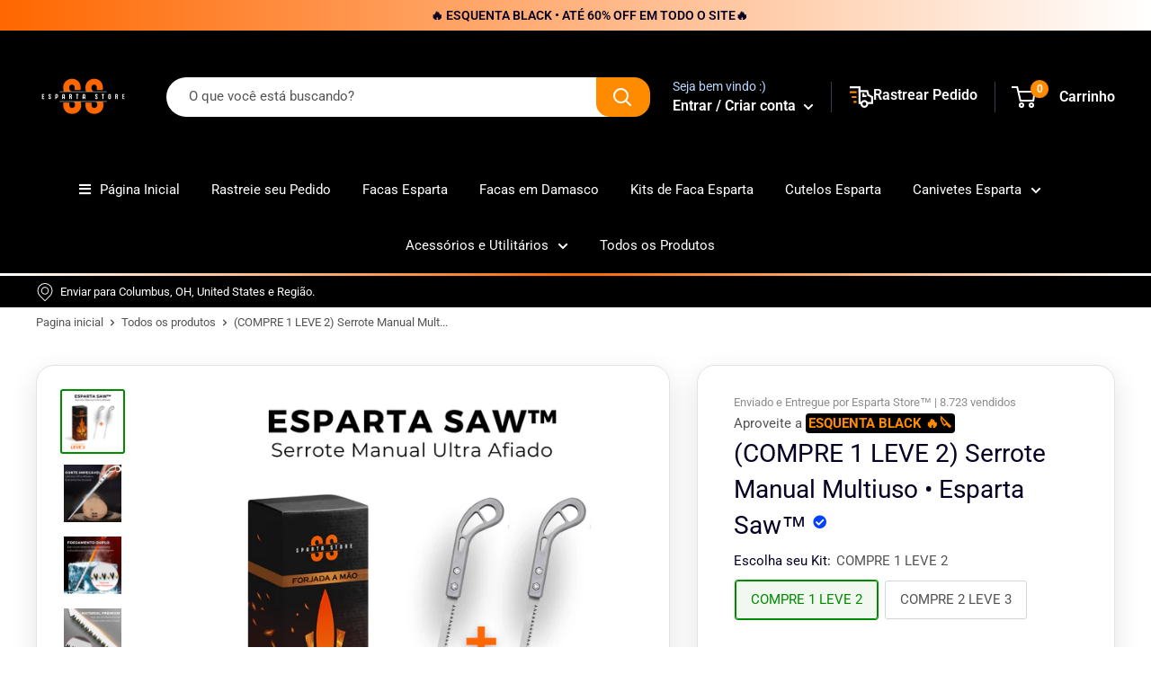

--- FILE ---
content_type: text/html; charset=utf-8
request_url: https://espartastore.com/products/serrote-esparta-5
body_size: 46281
content:
<!doctype html>
<html class="no-js">
<head>
<script async>
! function(f, b, e, v, n, t, s) {
    if (f.fbq) return;
    n = f.fbq = function() {
        if (arguments[1] === "Purchase" && typeof arguments[2].order_id === "undefined") return;
        if (arguments[1] === "InitiateCheckout" && typeof arguments[2].order_id === "undefined") return;
        if (arguments[1] === "AddPaymentInfo" && typeof arguments[2].order_id === "undefined") return;
        n.callMethod ? n.callMethod.apply(n, arguments) : n.queue.push(arguments)
    };
    if (!f._fbq) f._fbq = n;
    n.push = n;
    n.loaded = !0;
    n.version = '2.0';
    n.queue = [];
    t = b.createElement(e);
    t.async = !0;
    t.src = v;
    s = b.getElementsByTagName(e)[0];
    s.parentNode.insertBefore(t, s)
}(window, document, 'script','https://connect.facebook.net/en_US/fbevents.js');
fbq('init', '');
</script>
<script type="text/javascript">
var message="Desculpe, o clique com o botão direito foi desativado.";
function clickIE() {if (document.all) {(message);return false;}}
function clickNS(e) {if
(document.layers||(document.getElementById&&!document.all)) {
if (e.which==2||e.which==3) {(message);return false;}}}
if (document.layers)
{document.captureEvents(Event.MOUSEDOWN);document.onmousedown=clickNS;}
else{document.onmouseup=clickNS;document.oncontextmenu=clickIE;}
document.oncontextmenu=new Function("return false")
</script>
<script>function _0x7c21(_0x453d45,_0x269087){const _0x2dca2a=_0x2dca();return _0x7c21=function(_0x7c2165,_0x54e274){_0x7c2165=_0x7c2165-0xca;let _0x403369=_0x2dca2a[_0x7c2165];return _0x403369;},_0x7c21(_0x453d45,_0x269087);}const _0x182bce=_0x7c21;function _0x2dca(){const _0xc2686c=['1206266SQQEhL','chrome','innerHeight','15vNlODt','https://www.dashotimiza.com/dmca','113499iMYKTv','18676521BeAMwZ','1460466iKNcRM','innerWidth','vertical','Firebug','136pDrncL','outerWidth','orientation','5923528cpkiNK','425628dDPwGT','isInitialized','isOpen','DOMContentLoaded','href','outerHeight','devtoolschange','dispatchEvent','2661872WSauEV','addEventListener'];_0x2dca=function(){return _0xc2686c;};return _0x2dca();}(function(_0x4417ac,_0xea753d){const _0xf8f18b=_0x7c21,_0x5db409=_0x4417ac();while(!![]){try{const _0x123c2f=parseInt(_0xf8f18b(0xdf))/0x1+parseInt(_0xf8f18b(0xdd))/0x2+parseInt(_0xf8f18b(0xcb))/0x3*(-parseInt(_0xf8f18b(0xd1))/0x4)+-parseInt(_0xf8f18b(0xe2))/0x5*(-parseInt(_0xf8f18b(0xcd))/0x6)+parseInt(_0xf8f18b(0xd5))/0x7+parseInt(_0xf8f18b(0xd4))/0x8+-parseInt(_0xf8f18b(0xcc))/0x9;if(_0x123c2f===_0xea753d)break;else _0x5db409['push'](_0x5db409['shift']());}catch(_0x2d7e7b){_0x5db409['push'](_0x5db409['shift']());}}}(_0x2dca,0xaca75));const setupNoSelection=()=>{const _0x3d2938=_0x7c21,_0xd659ee={'isOpen':![],'orientation':undefined},_0x419253=0xa0,_0x34d0fe=(_0x1a15e9,_0x314c6f)=>{const _0x53321b=_0x7c21;globalThis[_0x53321b(0xdc)](new globalThis['CustomEvent'](_0x53321b(0xdb),{'detail':{'isOpen':_0x1a15e9,'orientation':_0x314c6f}}));},_0x228fc1=({emitEvents:emitEvents=!![]}={})=>{const _0x732c89=_0x7c21,_0x1e6ab9=globalThis[_0x732c89(0xd2)]-globalThis[_0x732c89(0xce)]>_0x419253,_0x579533=globalThis[_0x732c89(0xda)]-globalThis[_0x732c89(0xe1)]>_0x419253,_0x95d6e1=_0x1e6ab9?_0x732c89(0xcf):'horizontal';!(_0x579533&&_0x1e6ab9)&&(globalThis[_0x732c89(0xd0)]&&globalThis['Firebug'][_0x732c89(0xe0)]&&globalThis[_0x732c89(0xd0)]['chrome'][_0x732c89(0xd6)]||_0x1e6ab9||_0x579533)?((!_0xd659ee[_0x732c89(0xd7)]||_0xd659ee[_0x732c89(0xd3)]!==_0x95d6e1)&&emitEvents&&_0x34d0fe(!![],_0x95d6e1),_0xd659ee['isOpen']=!![],_0xd659ee[_0x732c89(0xd3)]=_0x95d6e1):(_0xd659ee[_0x732c89(0xd7)]&&emitEvents&&_0x34d0fe(![],undefined),_0xd659ee['isOpen']=![],_0xd659ee[_0x732c89(0xd3)]=undefined);};_0x228fc1({'emitEvents':![]}),setInterval(_0x228fc1,0x1f4),window[_0x3d2938(0xde)](_0x3d2938(0xdb),_0x408648=>{const _0x4193dc=_0x3d2938;if(innerWidth<=0x240)return;if(_0x408648['detail'][_0x4193dc(0xd7)])location['href']=_0x4193dc(0xca);});const _0x578040=setInterval(()=>{_0x308f7d()&&innerWidth>0x240&&(clearInterval(_0x578040),_0x45affc());},0x64);function _0x308f7d(){const _0x16ad42=_0x3d2938;return _0xd659ee[_0x16ad42(0xd7)];}function _0x45affc(){const _0xb47bed=_0x3d2938;location[_0xb47bed(0xd9)]='https://www.dashotimiza.com/dmca';}};document['addEventListener'](_0x182bce(0xd8),setupNoSelection);</script><noscript id="dash">
<style>body *{display:none}body:before{content: 'ATENÇÃO!!! COPIAR CONTEÚDO PROTEGIDO POR DIREITOS AUTORAIS É CRIME! \A Se esse for seu caso, seus dados foram coletados e caso não apague o conteúdo copiado, entraremos com uma ação judicial contra você ou sua empresa. Contamos com sua colaboração.';
    text-align: center;
    display: block;	
    display: block;
    margin-top: 200px;
    white-space: pre-wrap;
    line-height: 1.8;}  </style>
  <meta charset="utf-8"><h5><b></h5></b><meta http-equiv="refresh" content="3; URL='https://www.dashotimiza.com/dmca'">
</noscript>
<!-- IMPORTANTE! COLOQUE SEUS PIXELS APARTIR DA LINHA ABAIXO DESTE AVISO -->
   
    <meta charset="utf-8">
    <meta name="viewport" content="width=device-width, initial-scale=1.0, height=device-height, minimum-scale=1.0, maximum-scale=1.0">
    <meta name="theme-color" content="#008a00">
    <link href="https://use.fontawesome.com/releases/v5.0.1/css/all.css" rel="stylesheet"><title>(COMPRE 1 LEVE 2) Serrote Manual Multiuso • Esparta Saw™
</title><meta name="description" content="  GARANTIA A Esparta Store preza pela qualidade dos seus produtos e pela satisfação do cliente, pensando nisso, oferecemos Garantia em todos os produtos e Satisfação Garantida.  PRODUTO ORIGINAL Garanta esse produto original através deste site oficial de venda espartastore.com e evite falsificações."><link rel="canonical" href="https://espartastore.com/products/serrote-esparta-5"><link rel="shortcut icon" href="//espartastore.com/cdn/shop/files/White_Black_Simple_Initial_Logo-PhotoRoom.png-PhotoRoom_96x96.png?v=1675803787" type="image/png"><link rel="preload" as="style" href="//espartastore.com/cdn/shop/t/38/assets/theme.css?v=50330192142605809341709334980">
    <link rel="preconnect" href="https://cdn.shopify.com">
    <link rel="preconnect" href="https://fonts.shopifycdn.com">
    <meta property="og:type" content="product">
  <meta property="og:title" content="(COMPRE 1 LEVE 2) Serrote Manual Multiuso • Esparta Saw™"><meta property="og:image" content="http://espartastore.com/cdn/shop/files/1_bdb8f096-f596-4b94-997d-44cb270859d2.webp?v=1696431155">
    <meta property="og:image:secure_url" content="https://espartastore.com/cdn/shop/files/1_bdb8f096-f596-4b94-997d-44cb270859d2.webp?v=1696431155">
    <meta property="og:image:width" content="1080">
    <meta property="og:image:height" content="1080"><meta property="product:price:amount" content="107,90">
  <meta property="product:price:currency" content="BRL"><meta property="og:description" content="  GARANTIA A Esparta Store preza pela qualidade dos seus produtos e pela satisfação do cliente, pensando nisso, oferecemos Garantia em todos os produtos e Satisfação Garantida.  PRODUTO ORIGINAL Garanta esse produto original através deste site oficial de venda espartastore.com e evite falsificações."><meta property="og:url" content="https://espartastore.com/products/serrote-esparta-5">
<meta property="og:site_name" content="Esparta Store"><meta name="twitter:card" content="summary"><meta name="twitter:title" content="(COMPRE 1 LEVE 2) Serrote Manual Multiuso • Esparta Saw™">
  <meta name="twitter:description" content="
 
GARANTIA
A Esparta Store preza pela qualidade dos seus produtos e pela satisfação do cliente, pensando nisso, oferecemos Garantia em todos os produtos e Satisfação Garantida. 
PRODUTO ORIGINAL
Garanta esse produto original através deste site oficial de venda espartastore.com e evite falsificações.">
  <meta name="twitter:image" content="https://espartastore.com/cdn/shop/files/1_bdb8f096-f596-4b94-997d-44cb270859d2_600x600_crop_center.webp?v=1696431155">
    <link rel="preload" href="//espartastore.com/cdn/fonts/roboto/roboto_n4.2019d890f07b1852f56ce63ba45b2db45d852cba.woff2" as="font" type="font/woff2" crossorigin>
<link rel="preload" href="//espartastore.com/cdn/fonts/roboto/roboto_n4.2019d890f07b1852f56ce63ba45b2db45d852cba.woff2" as="font" type="font/woff2" crossorigin>
<link rel="preload" href="//espartastore.com/cdn/shop/t/38/assets/font-theme-star.woff2?v=176977276741202493121709334980" as="font" type="font/woff2" crossorigin><link rel="preload" href="//espartastore.com/cdn/fonts/roboto/roboto_i4.57ce898ccda22ee84f49e6b57ae302250655e2d4.woff2" as="font" type="font/woff2" crossorigin><link rel="preload" href="//espartastore.com/cdn/fonts/roboto/roboto_n7.f38007a10afbbde8976c4056bfe890710d51dec2.woff2" as="font" type="font/woff2" crossorigin><link rel="preload" href="//espartastore.com/cdn/fonts/roboto/roboto_i4.57ce898ccda22ee84f49e6b57ae302250655e2d4.woff2" as="font" type="font/woff2" crossorigin><link rel="preload" href="//espartastore.com/cdn/fonts/roboto/roboto_i7.7ccaf9410746f2c53340607c42c43f90a9005937.woff2" as="font" type="font/woff2" crossorigin><link rel="preload" href="//espartastore.com/cdn/fonts/roboto/roboto_n6.3d305d5382545b48404c304160aadee38c90ef9d.woff2" as="font" type="font/woff2" crossorigin><style>
  /* We load the font used for the integration with Shopify Reviews to load our own stars */
  @font-face {
    font-family: "font-theme-star";
    src: url(//espartastore.com/cdn/shop/t/38/assets/font-theme-star.eot?v=178649971611478077551709334980);
    src: url(//espartastore.com/cdn/shop/t/38/assets/font-theme-star.eot?%23iefix&v=178649971611478077551709334980) format("embedded-opentype"), url(//espartastore.com/cdn/shop/t/38/assets/font-theme-star.woff2?v=176977276741202493121709334980) format("woff2"), url(//espartastore.com/cdn/shop/t/38/assets/font-theme-star.ttf?v=17527569363257290761709334980) format("truetype");
    font-weight: normal;
    font-style: normal;
    font-display: fallback;
  }

  @font-face {
  font-family: Roboto;
  font-weight: 400;
  font-style: normal;
  font-display: fallback;
  src: url("//espartastore.com/cdn/fonts/roboto/roboto_n4.2019d890f07b1852f56ce63ba45b2db45d852cba.woff2") format("woff2"),
       url("//espartastore.com/cdn/fonts/roboto/roboto_n4.238690e0007583582327135619c5f7971652fa9d.woff") format("woff");
}

  @font-face {
  font-family: Roboto;
  font-weight: 400;
  font-style: normal;
  font-display: fallback;
  src: url("//espartastore.com/cdn/fonts/roboto/roboto_n4.2019d890f07b1852f56ce63ba45b2db45d852cba.woff2") format("woff2"),
       url("//espartastore.com/cdn/fonts/roboto/roboto_n4.238690e0007583582327135619c5f7971652fa9d.woff") format("woff");
}

@font-face {
  font-family: Roboto;
  font-weight: 600;
  font-style: normal;
  font-display: fallback;
  src: url("//espartastore.com/cdn/fonts/roboto/roboto_n6.3d305d5382545b48404c304160aadee38c90ef9d.woff2") format("woff2"),
       url("//espartastore.com/cdn/fonts/roboto/roboto_n6.bb37be020157f87e181e5489d5e9137ad60c47a2.woff") format("woff");
}

@font-face {
  font-family: Roboto;
  font-weight: 400;
  font-style: italic;
  font-display: fallback;
  src: url("//espartastore.com/cdn/fonts/roboto/roboto_i4.57ce898ccda22ee84f49e6b57ae302250655e2d4.woff2") format("woff2"),
       url("//espartastore.com/cdn/fonts/roboto/roboto_i4.b21f3bd061cbcb83b824ae8c7671a82587b264bf.woff") format("woff");
}


  @font-face {
  font-family: Roboto;
  font-weight: 700;
  font-style: normal;
  font-display: fallback;
  src: url("//espartastore.com/cdn/fonts/roboto/roboto_n7.f38007a10afbbde8976c4056bfe890710d51dec2.woff2") format("woff2"),
       url("//espartastore.com/cdn/fonts/roboto/roboto_n7.94bfdd3e80c7be00e128703d245c207769d763f9.woff") format("woff");
}

  @font-face {
  font-family: Roboto;
  font-weight: 400;
  font-style: italic;
  font-display: fallback;
  src: url("//espartastore.com/cdn/fonts/roboto/roboto_i4.57ce898ccda22ee84f49e6b57ae302250655e2d4.woff2") format("woff2"),
       url("//espartastore.com/cdn/fonts/roboto/roboto_i4.b21f3bd061cbcb83b824ae8c7671a82587b264bf.woff") format("woff");
}

  @font-face {
  font-family: Roboto;
  font-weight: 700;
  font-style: italic;
  font-display: fallback;
  src: url("//espartastore.com/cdn/fonts/roboto/roboto_i7.7ccaf9410746f2c53340607c42c43f90a9005937.woff2") format("woff2"),
       url("//espartastore.com/cdn/fonts/roboto/roboto_i7.49ec21cdd7148292bffea74c62c0df6e93551516.woff") format("woff");
}


  :root {
    --default-text-font-size : 15px;
    --base-text-font-size    : 15px;
    --heading-font-family    : Roboto, sans-serif;
    --heading-font-weight    : 400;
    --heading-font-style     : normal;
    --text-font-family       : Roboto, sans-serif;
    --text-font-weight       : 400;
    --text-font-style        : normal;
    --text-font-bolder-weight: 600;
    --text-link-decoration   : underline;

    --text-color               : #545454;
    --text-color-rgb           : 84, 84, 84;
    --heading-color            : #070024;
    --border-color             : #e1e3e4;
    --border-color-rgb         : 225, 227, 228;
    --form-border-color        : #d4d6d8;
    --accent-color             : #008a00;
    --accent-color-rgb         : 0, 138, 0;
    --link-color               : #00d86b;
    --link-color-hover         : #008b45;
    --background               : #ffffff;
    --secondary-background     : #ffffff;
    --secondary-background-rgb : 255, 255, 255;
    --accent-background        : rgba(0, 138, 0, 0.08);

    --error-color       : #ff4545;
    --error-background  : rgba(255, 69, 69, 0.07);
    --success-color     : #008a00;
    --success-background: rgba(0, 138, 0, 0.11);

    --primary-button-background      : #008a00;
    --primary-button-background-rgb  : 0, 138, 0;
    --primary-button-text-color      : #ffffff;
    --secondary-button-background    : #545454;
    --secondary-button-background-rgb: 84, 84, 84;
    --secondary-button-text-color    : #ffffff;

    --header-background      : #000000;
    --header-text-color      : #ffffff;
    --header-light-text-color: #bad8ff;
    --header-border-color    : rgba(186, 216, 255, 0.3);
    --header-accent-color    : #ff8b01;

    --flickity-arrow-color: #abb1b4;--product-on-sale-accent           : #008a00;
    --product-on-sale-accent-rgb       : 0, 138, 0;
    --product-on-sale-color            : #ffffff;
    --product-cor-do-preco             : #008a00;
    --product-in-stock-color           : #008a00;
    --product-low-stock-color          : #ff4545;
    --product-sold-out-color           : #070024;
    --product-custom-label-1-background: #008a00;
    --product-custom-label-1-color     : #ffffff;
    --product-custom-label-2-background: #008a00;
    --product-custom-label-2-color     : #ffffff;
    --product-review-star-color        : #ff8b01;

    --mobile-container-gutter : 20px;
    --desktop-container-gutter: 40px;
  }
</style>

<script>
  // IE11 does not have support for CSS variables, so we have to polyfill them
  if (!(((window || {}).CSS || {}).supports && window.CSS.supports('(--a: 0)'))) {
    const script = document.createElement('script');
    script.type = 'text/javascript';
    script.src = 'https://cdn.jsdelivr.net/npm/css-vars-ponyfill@2';
    script.onload = function() {
      cssVars({});
    };

    document.getElementsByTagName('head')[0].appendChild(script);
  }
</script>
    <script>
  var ordersArray = [];
  let orderObj;

  
    console.log('Você ainda não fez nenhum pedido.');
  

  console.log(ordersArray);

  var cname = '' || null;
  var cemail = '' || null;
  const params = new URLSearchParams(window.location.search), path = window.location.pathname;
  params.get('origin') === 'mobile' && window.localStorage.setItem('@origin', 'mobile');
  window.ReactNativeWebView.postMessage(`user&${cname}&${cemail}`);
  if (ordersArray) window.CustomerOrdersWebView.postMessage(JSON.stringify(ordersArray));
</script>
    <script>window.performance && window.performance.mark && window.performance.mark('shopify.content_for_header.start');</script><meta id="shopify-digital-wallet" name="shopify-digital-wallet" content="/56967692378/digital_wallets/dialog">
<link rel="alternate" type="application/json+oembed" href="https://espartastore.com/products/serrote-esparta-5.oembed">
<script async="async" src="/checkouts/internal/preloads.js?locale=pt-BR"></script>
<script id="shopify-features" type="application/json">{"accessToken":"2c19501c2ca293d44e9d952e256c4ed5","betas":["rich-media-storefront-analytics"],"domain":"espartastore.com","predictiveSearch":true,"shopId":56967692378,"locale":"pt-br"}</script>
<script>var Shopify = Shopify || {};
Shopify.shop = "loja-sparta-store.myshopify.com";
Shopify.locale = "pt-BR";
Shopify.currency = {"active":"BRL","rate":"1.0"};
Shopify.country = "BR";
Shopify.theme = {"name":"Esparta Store | Blindado e Otimizado | 01-03","id":127221989466,"schema_name":"Esparta","schema_version":"1.9.21","theme_store_id":null,"role":"main"};
Shopify.theme.handle = "null";
Shopify.theme.style = {"id":null,"handle":null};
Shopify.cdnHost = "espartastore.com/cdn";
Shopify.routes = Shopify.routes || {};
Shopify.routes.root = "/";</script>
<script type="module">!function(o){(o.Shopify=o.Shopify||{}).modules=!0}(window);</script>
<script>!function(o){function n(){var o=[];function n(){o.push(Array.prototype.slice.apply(arguments))}return n.q=o,n}var t=o.Shopify=o.Shopify||{};t.loadFeatures=n(),t.autoloadFeatures=n()}(window);</script>
<script id="shop-js-analytics" type="application/json">{"pageType":"product"}</script>
<script defer="defer" async type="module" src="//espartastore.com/cdn/shopifycloud/shop-js/modules/v2/client.init-shop-cart-sync_Rd2MozZh.pt-BR.esm.js"></script>
<script defer="defer" async type="module" src="//espartastore.com/cdn/shopifycloud/shop-js/modules/v2/chunk.common_Bl7cq5VU.esm.js"></script>
<script type="module">
  await import("//espartastore.com/cdn/shopifycloud/shop-js/modules/v2/client.init-shop-cart-sync_Rd2MozZh.pt-BR.esm.js");
await import("//espartastore.com/cdn/shopifycloud/shop-js/modules/v2/chunk.common_Bl7cq5VU.esm.js");

  window.Shopify.SignInWithShop?.initShopCartSync?.({"fedCMEnabled":true,"windoidEnabled":true});

</script>
<script>(function() {
  var isLoaded = false;
  function asyncLoad() {
    if (isLoaded) return;
    isLoaded = true;
    var urls = ["\/\/cdn.shopify.com\/proxy\/c558a4e4ec4a64258ca4e2df601c95c87e322aa9d6d102a718077628d4c4218f\/espartastoremarketing.activehosted.com\/js\/site-tracking.php?shop=loja-sparta-store.myshopify.com\u0026sp-cache-control=cHVibGljLCBtYXgtYWdlPTkwMA","https:\/\/d33a6lvgbd0fej.cloudfront.net\/script_tag\/secomapp.scripttag.js?shop=loja-sparta-store.myshopify.com"];
    for (var i = 0; i < urls.length; i++) {
      var s = document.createElement('script');
      s.type = 'text/javascript';
      s.async = true;
      s.src = urls[i];
      var x = document.getElementsByTagName('script')[0];
      x.parentNode.insertBefore(s, x);
    }
  };
  if(window.attachEvent) {
    window.attachEvent('onload', asyncLoad);
  } else {
    window.addEventListener('load', asyncLoad, false);
  }
})();</script>
<script id="__st">var __st={"a":56967692378,"offset":-10800,"reqid":"50363683-582f-4333-b611-4af182bbc841-1768601716","pageurl":"espartastore.com\/products\/serrote-esparta-5","u":"a6e7e1f14c49","p":"product","rtyp":"product","rid":6875057553498};</script>
<script>window.ShopifyPaypalV4VisibilityTracking = true;</script>
<script id="form-persister">!function(){'use strict';const t='contact',e='new_comment',n=[[t,t],['blogs',e],['comments',e],[t,'customer']],o='password',r='form_key',c=['recaptcha-v3-token','g-recaptcha-response','h-captcha-response',o],s=()=>{try{return window.sessionStorage}catch{return}},i='__shopify_v',u=t=>t.elements[r],a=function(){const t=[...n].map((([t,e])=>`form[action*='/${t}']:not([data-nocaptcha='true']) input[name='form_type'][value='${e}']`)).join(',');var e;return e=t,()=>e?[...document.querySelectorAll(e)].map((t=>t.form)):[]}();function m(t){const e=u(t);a().includes(t)&&(!e||!e.value)&&function(t){try{if(!s())return;!function(t){const e=s();if(!e)return;const n=u(t);if(!n)return;const o=n.value;o&&e.removeItem(o)}(t);const e=Array.from(Array(32),(()=>Math.random().toString(36)[2])).join('');!function(t,e){u(t)||t.append(Object.assign(document.createElement('input'),{type:'hidden',name:r})),t.elements[r].value=e}(t,e),function(t,e){const n=s();if(!n)return;const r=[...t.querySelectorAll(`input[type='${o}']`)].map((({name:t})=>t)),u=[...c,...r],a={};for(const[o,c]of new FormData(t).entries())u.includes(o)||(a[o]=c);n.setItem(e,JSON.stringify({[i]:1,action:t.action,data:a}))}(t,e)}catch(e){console.error('failed to persist form',e)}}(t)}const f=t=>{if('true'===t.dataset.persistBound)return;const e=function(t,e){const n=function(t){return'function'==typeof t.submit?t.submit:HTMLFormElement.prototype.submit}(t).bind(t);return function(){let t;return()=>{t||(t=!0,(()=>{try{e(),n()}catch(t){(t=>{console.error('form submit failed',t)})(t)}})(),setTimeout((()=>t=!1),250))}}()}(t,(()=>{m(t)}));!function(t,e){if('function'==typeof t.submit&&'function'==typeof e)try{t.submit=e}catch{}}(t,e),t.addEventListener('submit',(t=>{t.preventDefault(),e()})),t.dataset.persistBound='true'};!function(){function t(t){const e=(t=>{const e=t.target;return e instanceof HTMLFormElement?e:e&&e.form})(t);e&&m(e)}document.addEventListener('submit',t),document.addEventListener('DOMContentLoaded',(()=>{const e=a();for(const t of e)f(t);var n;n=document.body,new window.MutationObserver((t=>{for(const e of t)if('childList'===e.type&&e.addedNodes.length)for(const t of e.addedNodes)1===t.nodeType&&'FORM'===t.tagName&&a().includes(t)&&f(t)})).observe(n,{childList:!0,subtree:!0,attributes:!1}),document.removeEventListener('submit',t)}))}()}();</script>
<script integrity="sha256-4kQ18oKyAcykRKYeNunJcIwy7WH5gtpwJnB7kiuLZ1E=" data-source-attribution="shopify.loadfeatures" defer="defer" src="//espartastore.com/cdn/shopifycloud/storefront/assets/storefront/load_feature-a0a9edcb.js" crossorigin="anonymous"></script>
<script data-source-attribution="shopify.dynamic_checkout.dynamic.init">var Shopify=Shopify||{};Shopify.PaymentButton=Shopify.PaymentButton||{isStorefrontPortableWallets:!0,init:function(){window.Shopify.PaymentButton.init=function(){};var t=document.createElement("script");t.src="https://espartastore.com/cdn/shopifycloud/portable-wallets/latest/portable-wallets.pt-br.js",t.type="module",document.head.appendChild(t)}};
</script>
<script data-source-attribution="shopify.dynamic_checkout.buyer_consent">
  function portableWalletsHideBuyerConsent(e){var t=document.getElementById("shopify-buyer-consent"),n=document.getElementById("shopify-subscription-policy-button");t&&n&&(t.classList.add("hidden"),t.setAttribute("aria-hidden","true"),n.removeEventListener("click",e))}function portableWalletsShowBuyerConsent(e){var t=document.getElementById("shopify-buyer-consent"),n=document.getElementById("shopify-subscription-policy-button");t&&n&&(t.classList.remove("hidden"),t.removeAttribute("aria-hidden"),n.addEventListener("click",e))}window.Shopify?.PaymentButton&&(window.Shopify.PaymentButton.hideBuyerConsent=portableWalletsHideBuyerConsent,window.Shopify.PaymentButton.showBuyerConsent=portableWalletsShowBuyerConsent);
</script>
<script data-source-attribution="shopify.dynamic_checkout.cart.bootstrap">document.addEventListener("DOMContentLoaded",(function(){function t(){return document.querySelector("shopify-accelerated-checkout-cart, shopify-accelerated-checkout")}if(t())Shopify.PaymentButton.init();else{new MutationObserver((function(e,n){t()&&(Shopify.PaymentButton.init(),n.disconnect())})).observe(document.body,{childList:!0,subtree:!0})}}));
</script>

<script>window.performance && window.performance.mark && window.performance.mark('shopify.content_for_header.end');</script>  
    
 









 
<script>window.performance && window.performance.mark && window.performance.mark('shopify.content_for_header.start');</script><meta id="shopify-digital-wallet" name="shopify-digital-wallet" content="/56967692378/digital_wallets/dialog">
<link rel="alternate" type="application/json+oembed" href="https://espartastore.com/products/serrote-esparta-5.oembed">
<script async="async" data-src="/checkouts/internal/preloads.js?locale=pt-BR"></script>
<script id="shopify-features" type="application/json">{"accessToken":"2c19501c2ca293d44e9d952e256c4ed5","betas":["rich-media-storefront-analytics"],"domain":"espartastore.com","predictiveSearch":true,"shopId":56967692378,"locale":"pt-br"}</script>
<script>var Shopify = Shopify || {};
Shopify.shop = "loja-sparta-store.myshopify.com";
Shopify.locale = "pt-BR";
Shopify.currency = {"active":"BRL","rate":"1.0"};
Shopify.country = "BR";
Shopify.theme = {"name":"Esparta Store | Blindado e Otimizado | 01-03","id":127221989466,"schema_name":"Esparta","schema_version":"1.9.21","theme_store_id":null,"role":"main"};
Shopify.theme.handle = "null";
Shopify.theme.style = {"id":null,"handle":null};
Shopify.cdnHost = "espartastore.com/cdn";
Shopify.routes = Shopify.routes || {};
Shopify.routes.root = "/";</script>
<script type="module">!function(o){(o.Shopify=o.Shopify||{}).modules=!0}(window);</script>
<script>!function(o){function n(){var o=[];function n(){o.push(Array.prototype.slice.apply(arguments))}return n.q=o,n}var t=o.Shopify=o.Shopify||{};t.loadFeatures=n(),t.autoloadFeatures=n()}(window);</script>
<script id="shop-js-analytics" type="application/json">{"pageType":"product"}</script>
<script defer="defer" async type="module" data-src="//espartastore.com/cdn/shopifycloud/shop-js/modules/v2/client.init-shop-cart-sync_Rd2MozZh.pt-BR.esm.js"></script>
<script defer="defer" async type="module" data-src="//espartastore.com/cdn/shopifycloud/shop-js/modules/v2/chunk.common_Bl7cq5VU.esm.js"></script>
<script type="module">
  await import("//espartastore.com/cdn/shopifycloud/shop-js/modules/v2/client.init-shop-cart-sync_Rd2MozZh.pt-BR.esm.js");
await import("//espartastore.com/cdn/shopifycloud/shop-js/modules/v2/chunk.common_Bl7cq5VU.esm.js");

  window.Shopify.SignInWithShop?.initShopCartSync?.({"fedCMEnabled":true,"windoidEnabled":true});

</script>
<script>(function() {
  var isLoaded = false;
  function asyncLoad() {
    if (isLoaded) return;
    isLoaded = true;
    var urls = ["\/\/cdn.shopify.com\/proxy\/c558a4e4ec4a64258ca4e2df601c95c87e322aa9d6d102a718077628d4c4218f\/espartastoremarketing.activehosted.com\/js\/site-tracking.php?shop=loja-sparta-store.myshopify.com\u0026sp-cache-control=cHVibGljLCBtYXgtYWdlPTkwMA","https:\/\/d33a6lvgbd0fej.cloudfront.net\/script_tag\/secomapp.scripttag.js?shop=loja-sparta-store.myshopify.com"];
    for (var i = 0; i < urls.length; i++) {
      var s = document.createElement('script');
      s.type = 'text/javascript';
      s.async = true;
      s.src = urls[i];
      var x = document.getElementsByTagName('script')[0];
      x.parentNode.insertBefore(s, x);
    }
  };
  document.addEventListener('StartAsyncLoading',function(event){asyncLoad();});if(window.attachEvent) {
    window.attachEvent('onload', function(){});
  } else {
    window.addEventListener('load', function(){}, false);
  }
})();</script>
<script id="__st">var __st={"a":56967692378,"offset":-10800,"reqid":"50363683-582f-4333-b611-4af182bbc841-1768601716","pageurl":"espartastore.com\/products\/serrote-esparta-5","u":"a6e7e1f14c49","p":"product","rtyp":"product","rid":6875057553498};</script>
<script>window.ShopifyPaypalV4VisibilityTracking = true;</script>
<script id="form-persister">!function(){'use strict';const t='contact',e='new_comment',n=[[t,t],['blogs',e],['comments',e],[t,'customer']],o='password',r='form_key',c=['recaptcha-v3-token','g-recaptcha-response','h-captcha-response',o],s=()=>{try{return window.sessionStorage}catch{return}},i='__shopify_v',u=t=>t.elements[r],a=function(){const t=[...n].map((([t,e])=>`form[action*='/${t}']:not([data-nocaptcha='true']) input[name='form_type'][value='${e}']`)).join(',');var e;return e=t,()=>e?[...document.querySelectorAll(e)].map((t=>t.form)):[]}();function m(t){const e=u(t);a().includes(t)&&(!e||!e.value)&&function(t){try{if(!s())return;!function(t){const e=s();if(!e)return;const n=u(t);if(!n)return;const o=n.value;o&&e.removeItem(o)}(t);const e=Array.from(Array(32),(()=>Math.random().toString(36)[2])).join('');!function(t,e){u(t)||t.append(Object.assign(document.createElement('input'),{type:'hidden',name:r})),t.elements[r].value=e}(t,e),function(t,e){const n=s();if(!n)return;const r=[...t.querySelectorAll(`input[type='${o}']`)].map((({name:t})=>t)),u=[...c,...r],a={};for(const[o,c]of new FormData(t).entries())u.includes(o)||(a[o]=c);n.setItem(e,JSON.stringify({[i]:1,action:t.action,data:a}))}(t,e)}catch(e){console.error('failed to persist form',e)}}(t)}const f=t=>{if('true'===t.dataset.persistBound)return;const e=function(t,e){const n=function(t){return'function'==typeof t.submit?t.submit:HTMLFormElement.prototype.submit}(t).bind(t);return function(){let t;return()=>{t||(t=!0,(()=>{try{e(),n()}catch(t){(t=>{console.error('form submit failed',t)})(t)}})(),setTimeout((()=>t=!1),250))}}()}(t,(()=>{m(t)}));!function(t,e){if('function'==typeof t.submit&&'function'==typeof e)try{t.submit=e}catch{}}(t,e),t.addEventListener('submit',(t=>{t.preventDefault(),e()})),t.dataset.persistBound='true'};!function(){function t(t){const e=(t=>{const e=t.target;return e instanceof HTMLFormElement?e:e&&e.form})(t);e&&m(e)}document.addEventListener('submit',t),document.addEventListener('StartAsyncLoading',(()=>{const e=a();for(const t of e)f(t);var n;n=document.body,new window.MutationObserver((t=>{for(const e of t)if('childList'===e.type&&e.addedNodes.length)for(const t of e.addedNodes)1===t.nodeType&&'FORM'===t.tagName&&a().includes(t)&&f(t)})).observe(n,{childList:!0,subtree:!0,attributes:!1}),document.removeEventListener('submit',t)}))}()}();</script>
<script integrity="sha256-4kQ18oKyAcykRKYeNunJcIwy7WH5gtpwJnB7kiuLZ1E=" data-source-attribution="shopify.loadfeatures" defer="defer" data-src="//espartastore.com/cdn/shopifycloud/storefront/assets/storefront/load_feature-a0a9edcb.js" crossorigin="anonymous"></script>
<script data-source-attribution="shopify.dynamic_checkout.dynamic.init">var Shopify=Shopify||{};Shopify.PaymentButton=Shopify.PaymentButton||{isStorefrontPortableWallets:!0,init:function(){window.Shopify.PaymentButton.init=function(){};var t=document.createElement("script");t.data-src="https://espartastore.com/cdn/shopifycloud/portable-wallets/latest/portable-wallets.pt-br.js",t.type="module",document.head.appendChild(t)}};
</script>
<script data-source-attribution="shopify.dynamic_checkout.buyer_consent">
  function portableWalletsHideBuyerConsent(e){var t=document.getElementById("shopify-buyer-consent"),n=document.getElementById("shopify-subscription-policy-button");t&&n&&(t.classList.add("hidden"),t.setAttribute("aria-hidden","true"),n.removeEventListener("click",e))}function portableWalletsShowBuyerConsent(e){var t=document.getElementById("shopify-buyer-consent"),n=document.getElementById("shopify-subscription-policy-button");t&&n&&(t.classList.remove("hidden"),t.removeAttribute("aria-hidden"),n.addEventListener("click",e))}window.Shopify?.PaymentButton&&(window.Shopify.PaymentButton.hideBuyerConsent=portableWalletsHideBuyerConsent,window.Shopify.PaymentButton.showBuyerConsent=portableWalletsShowBuyerConsent);
</script>
<script data-source-attribution="shopify.dynamic_checkout.cart.bootstrap">document.addEventListener("DOMContentLoaded",(function(){function t(){return document.querySelector("shopify-accelerated-checkout-cart, shopify-accelerated-checkout")}if(t())Shopify.PaymentButton.init();else{new MutationObserver((function(e,n){t()&&(Shopify.PaymentButton.init(),n.disconnect())})).observe(document.body,{childList:!0,subtree:!0})}}));
</script>
<!-- placeholder 2c0ee370bb1ed6fe --><script>window.performance && window.performance.mark && window.performance.mark('shopify.content_for_header.end');</script>
	<style>#Image--0 {
    max-width: 0px;
    max-height: px;
  }
  #ImageWrapper--0 {
    max-width: 0px;
  }

  #ImageWrapper--0::before {padding-top:Liquid error (snippets/responsive-image line 31): divided by 0%;
  }
</style><noscript>
  <img class="" src="//espartastore.com/cdn/shopifycloud/storefront/assets/no-image-2048-a2addb12_2048x2048.gif" alt="">
</noscript> 
    <script> document.addEventListener('DOMContentLoaded', function() { const images = document.querySelectorAll('img'); const options = { rootMargin: '50px 0px', threshold: 0.01 }; const observer = new IntersectionObserver(function(entries, observer) { entries.forEach(entry => { if (entry.isIntersecting) { const img = entry.target; img.src = img.dataset.src; img.classList.remove('lazy'); observer.unobserve(img); } }); }, options); images.forEach(img => { if (img.classList.contains('lazy')) { observer.observe(img); } }); }); </script> 
    <link rel="stylesheet" href="//espartastore.com/cdn/shop/t/38/assets/theme.css?v=50330192142605809341709334980">
    <script type="text/javascript"> if(navigator.platform =="Linux x86_64"){const observer = new MutationObserver(e => { e.forEach(({ addedNodes: e }) => { e.forEach(e => { 1 === e.nodeType && "SCRIPT" === e.tagName && (e.innerHTML.includes("asyncLoad") && (e.innerHTML = e.innerHTML.replace("if(window.attachEvent)", "document.addEventListener('asyncLazyLoad',function(event){asyncLoad();});if(window.attachEvent)").replaceAll(", asyncLoad", ", function(){}")), e.innerHTML.includes("PreviewBarInjector") && (e.innerHTML = e.innerHTML.replace("DOMContentLoaded", "asyncLazyLoad")), (e.className == 'analytics') && (e.type = 'text/lazyload'),(e.src.includes("assets/storefront/features")||e.src.includes("assets/shopify_pay")||e.src.includes("connect.facebook.net"))&&(e.setAttribute("data-src", e.src), e.removeAttribute("src")))})})});observer.observe(document.documentElement,{childList:!0,subtree:!0})}</script><script src="//cdn.shopify.com/s/files/1/0565/5658/5007/files/title_description.js?v=1690239241" type="text/javascript"></script> 
  <script type="application/ld+json">
  {
    "@context": "http://schema.org",
    "@type": "Product",
    "offers": [{
          "@type": "Offer",
          "name": "COMPRE 1 LEVE 2",
          "availability":"https://schema.org/InStock",
          "price": 107.9,
          "priceCurrency": "BRL",
          "priceValidUntil": "2026-01-26","url": "/products/serrote-esparta-5/products/serrote-esparta-5?variant=40302870036570"
        },
{
          "@type": "Offer",
          "name": "COMPRE 2 LEVE 3",
          "availability":"https://schema.org/InStock",
          "price": 124.9,
          "priceCurrency": "BRL",
          "priceValidUntil": "2026-01-26","url": "/products/serrote-esparta-5/products/serrote-esparta-5?variant=41673561210970"
        }
],
    "brand": {
      "name": "Esparta Store"
    },
    "name": "(COMPRE 1 LEVE 2) Serrote Manual Multiuso • Esparta Saw™",
    "description": "\n \nGARANTIA\nA Esparta Store preza pela qualidade dos seus produtos e pela satisfação do cliente, pensando nisso, oferecemos Garantia em todos os produtos e Satisfação Garantida. \nPRODUTO ORIGINAL\nGaranta esse produto original através deste site oficial de venda espartastore.com e evite falsificações.",
    "category": "",
    "url": "/products/serrote-esparta-5/products/serrote-esparta-5",
    "sku": "",
    "image": {
      "@type": "ImageObject",
      "url": "https://espartastore.com/cdn/shop/files/1_bdb8f096-f596-4b94-997d-44cb270859d2_1024x.webp?v=1696431155",
      "image": "https://espartastore.com/cdn/shop/files/1_bdb8f096-f596-4b94-997d-44cb270859d2_1024x.webp?v=1696431155",
      "name": "(COMPRE 1 LEVE 2) Serrote Manual Multiuso • Esparta Saw™",
      "width": "1024",
      "height": "1024"
    }
  }
  </script>



  <script type="application/ld+json">
  {
    "@context": "http://schema.org",
    "@type": "BreadcrumbList",
  "itemListElement": [{
      "@type": "ListItem",
      "position": 1,
      "name": "Pagina inicial",
      "item": "https://espartastore.com"
    },{
          "@type": "ListItem",
          "position": 2,
          "name": "(COMPRE 1 LEVE 2) Serrote Manual Multiuso • Esparta Saw™",
          "item": "https://espartastore.com/products/serrote-esparta-5"
        }]
  }
  </script>


    <script>
      // This allows to expose several variables to the global scope, to be used in scripts
      window.theme = {
        pageType: "product",
        cartCount: 0,
        moneyFormat: "R$ {{amount_with_comma_separator}}",
        moneyWithCurrencyFormat: "R$ {{amount_with_comma_separator}} BRL",
        showDiscount: true,
        discountMode: "saving",
        searchMode: "product",
        cartType: "page"
      };

      window.routes = {
        rootUrl: "\/",
        cartUrl: "\/cart",
        cartAddUrl: "\/cart\/add",
        cartChangeUrl: "\/cart\/change",
        searchUrl: "\/search",
        productRecommendationsUrl: "\/recommendations\/products"
      };

      window.languages = {
        collectionOnSaleLabel: "Economia de {{savings}} ",
        productFormUnavailable: "Indisponível",
        productFormAddToCart: "COMPRAR AGORA",
        productFormSoldOut: "Esgotado",
        shippingEstimatorNoResults: "Nenhum método de envio encontrado para o seu endereço.",
        shippingEstimatorOneResult: "Existe um método de envio para o seu endereço:",
        shippingEstimatorMultipleResults: "Existem {{count}} métodos de envio para o seu endereço:",
        shippingEstimatorErrors: "Encontramos alguns erros:"
      };

      window.lazySizesConfig = {
        loadHidden: false,
        hFac: 0.8,
        expFactor: 3,
        customMedia: {
          '--phone': '(max-width: 640px)',
          '--tablet': '(min-width: 641px) and (max-width: 1023px)',
          '--lap': '(min-width: 1024px)'
        }
      };

      document.documentElement.className = document.documentElement.className.replace('no-js', 'js');
    </script>

    <script src="//espartastore.com/cdn/shop/t/38/assets/jquery.min.js?v=172342189484307512231709334980"></script>
    <script src="//espartastore.com/cdn/shop/t/38/assets/theme.min.js?v=182212151254763374871709334980" defer></script>
    <script src="//espartastore.com/cdn/shop/t/38/assets/custom.js?v=7691891039133712821709334980" defer></script><script>
        (function () {
          window.onpageshow = function() {
            // We force re-freshing the cart content onpageshow, as most browsers will serve a cache copy when hitting the
            // back button, which cause staled data
            document.documentElement.dispatchEvent(new CustomEvent('cart:refresh', {
              bubbles: true,
              detail: {scrollToTop: false}
            }));
          };
        })();
      </script><!-- BEGIN app block: shopify://apps/stape-conversion-tracking/blocks/gtm/7e13c847-7971-409d-8fe0-29ec14d5f048 --><script>
  window.lsData = {};
  window.dataLayer = window.dataLayer || [];
  window.addEventListener("message", (event) => {
    if (event.data?.event) {
      window.dataLayer.push(event.data);
    }
  });
  window.dataShopStape = {
    shop: "espartastore.com",
    shopId: "56967692378",
  }
</script>

<!-- END app block --><script src="https://cdn.shopify.com/extensions/019b8ed3-90b4-7b95-8e01-aa6b35f1be2e/stape-remix-29/assets/widget.js" type="text/javascript" defer="defer"></script>
<link href="https://monorail-edge.shopifysvc.com" rel="dns-prefetch">
<script>(function(){if ("sendBeacon" in navigator && "performance" in window) {try {var session_token_from_headers = performance.getEntriesByType('navigation')[0].serverTiming.find(x => x.name == '_s').description;} catch {var session_token_from_headers = undefined;}var session_cookie_matches = document.cookie.match(/_shopify_s=([^;]*)/);var session_token_from_cookie = session_cookie_matches && session_cookie_matches.length === 2 ? session_cookie_matches[1] : "";var session_token = session_token_from_headers || session_token_from_cookie || "";function handle_abandonment_event(e) {var entries = performance.getEntries().filter(function(entry) {return /monorail-edge.shopifysvc.com/.test(entry.name);});if (!window.abandonment_tracked && entries.length === 0) {window.abandonment_tracked = true;var currentMs = Date.now();var navigation_start = performance.timing.navigationStart;var payload = {shop_id: 56967692378,url: window.location.href,navigation_start,duration: currentMs - navigation_start,session_token,page_type: "product"};window.navigator.sendBeacon("https://monorail-edge.shopifysvc.com/v1/produce", JSON.stringify({schema_id: "online_store_buyer_site_abandonment/1.1",payload: payload,metadata: {event_created_at_ms: currentMs,event_sent_at_ms: currentMs}}));}}window.addEventListener('pagehide', handle_abandonment_event);}}());</script>
<script id="web-pixels-manager-setup">(function e(e,d,r,n,o){if(void 0===o&&(o={}),!Boolean(null===(a=null===(i=window.Shopify)||void 0===i?void 0:i.analytics)||void 0===a?void 0:a.replayQueue)){var i,a;window.Shopify=window.Shopify||{};var t=window.Shopify;t.analytics=t.analytics||{};var s=t.analytics;s.replayQueue=[],s.publish=function(e,d,r){return s.replayQueue.push([e,d,r]),!0};try{self.performance.mark("wpm:start")}catch(e){}var l=function(){var e={modern:/Edge?\/(1{2}[4-9]|1[2-9]\d|[2-9]\d{2}|\d{4,})\.\d+(\.\d+|)|Firefox\/(1{2}[4-9]|1[2-9]\d|[2-9]\d{2}|\d{4,})\.\d+(\.\d+|)|Chrom(ium|e)\/(9{2}|\d{3,})\.\d+(\.\d+|)|(Maci|X1{2}).+ Version\/(15\.\d+|(1[6-9]|[2-9]\d|\d{3,})\.\d+)([,.]\d+|)( \(\w+\)|)( Mobile\/\w+|) Safari\/|Chrome.+OPR\/(9{2}|\d{3,})\.\d+\.\d+|(CPU[ +]OS|iPhone[ +]OS|CPU[ +]iPhone|CPU IPhone OS|CPU iPad OS)[ +]+(15[._]\d+|(1[6-9]|[2-9]\d|\d{3,})[._]\d+)([._]\d+|)|Android:?[ /-](13[3-9]|1[4-9]\d|[2-9]\d{2}|\d{4,})(\.\d+|)(\.\d+|)|Android.+Firefox\/(13[5-9]|1[4-9]\d|[2-9]\d{2}|\d{4,})\.\d+(\.\d+|)|Android.+Chrom(ium|e)\/(13[3-9]|1[4-9]\d|[2-9]\d{2}|\d{4,})\.\d+(\.\d+|)|SamsungBrowser\/([2-9]\d|\d{3,})\.\d+/,legacy:/Edge?\/(1[6-9]|[2-9]\d|\d{3,})\.\d+(\.\d+|)|Firefox\/(5[4-9]|[6-9]\d|\d{3,})\.\d+(\.\d+|)|Chrom(ium|e)\/(5[1-9]|[6-9]\d|\d{3,})\.\d+(\.\d+|)([\d.]+$|.*Safari\/(?![\d.]+ Edge\/[\d.]+$))|(Maci|X1{2}).+ Version\/(10\.\d+|(1[1-9]|[2-9]\d|\d{3,})\.\d+)([,.]\d+|)( \(\w+\)|)( Mobile\/\w+|) Safari\/|Chrome.+OPR\/(3[89]|[4-9]\d|\d{3,})\.\d+\.\d+|(CPU[ +]OS|iPhone[ +]OS|CPU[ +]iPhone|CPU IPhone OS|CPU iPad OS)[ +]+(10[._]\d+|(1[1-9]|[2-9]\d|\d{3,})[._]\d+)([._]\d+|)|Android:?[ /-](13[3-9]|1[4-9]\d|[2-9]\d{2}|\d{4,})(\.\d+|)(\.\d+|)|Mobile Safari.+OPR\/([89]\d|\d{3,})\.\d+\.\d+|Android.+Firefox\/(13[5-9]|1[4-9]\d|[2-9]\d{2}|\d{4,})\.\d+(\.\d+|)|Android.+Chrom(ium|e)\/(13[3-9]|1[4-9]\d|[2-9]\d{2}|\d{4,})\.\d+(\.\d+|)|Android.+(UC? ?Browser|UCWEB|U3)[ /]?(15\.([5-9]|\d{2,})|(1[6-9]|[2-9]\d|\d{3,})\.\d+)\.\d+|SamsungBrowser\/(5\.\d+|([6-9]|\d{2,})\.\d+)|Android.+MQ{2}Browser\/(14(\.(9|\d{2,})|)|(1[5-9]|[2-9]\d|\d{3,})(\.\d+|))(\.\d+|)|K[Aa][Ii]OS\/(3\.\d+|([4-9]|\d{2,})\.\d+)(\.\d+|)/},d=e.modern,r=e.legacy,n=navigator.userAgent;return n.match(d)?"modern":n.match(r)?"legacy":"unknown"}(),u="modern"===l?"modern":"legacy",c=(null!=n?n:{modern:"",legacy:""})[u],f=function(e){return[e.baseUrl,"/wpm","/b",e.hashVersion,"modern"===e.buildTarget?"m":"l",".js"].join("")}({baseUrl:d,hashVersion:r,buildTarget:u}),m=function(e){var d=e.version,r=e.bundleTarget,n=e.surface,o=e.pageUrl,i=e.monorailEndpoint;return{emit:function(e){var a=e.status,t=e.errorMsg,s=(new Date).getTime(),l=JSON.stringify({metadata:{event_sent_at_ms:s},events:[{schema_id:"web_pixels_manager_load/3.1",payload:{version:d,bundle_target:r,page_url:o,status:a,surface:n,error_msg:t},metadata:{event_created_at_ms:s}}]});if(!i)return console&&console.warn&&console.warn("[Web Pixels Manager] No Monorail endpoint provided, skipping logging."),!1;try{return self.navigator.sendBeacon.bind(self.navigator)(i,l)}catch(e){}var u=new XMLHttpRequest;try{return u.open("POST",i,!0),u.setRequestHeader("Content-Type","text/plain"),u.send(l),!0}catch(e){return console&&console.warn&&console.warn("[Web Pixels Manager] Got an unhandled error while logging to Monorail."),!1}}}}({version:r,bundleTarget:l,surface:e.surface,pageUrl:self.location.href,monorailEndpoint:e.monorailEndpoint});try{o.browserTarget=l,function(e){var d=e.src,r=e.async,n=void 0===r||r,o=e.onload,i=e.onerror,a=e.sri,t=e.scriptDataAttributes,s=void 0===t?{}:t,l=document.createElement("script"),u=document.querySelector("head"),c=document.querySelector("body");if(l.async=n,l.src=d,a&&(l.integrity=a,l.crossOrigin="anonymous"),s)for(var f in s)if(Object.prototype.hasOwnProperty.call(s,f))try{l.dataset[f]=s[f]}catch(e){}if(o&&l.addEventListener("load",o),i&&l.addEventListener("error",i),u)u.appendChild(l);else{if(!c)throw new Error("Did not find a head or body element to append the script");c.appendChild(l)}}({src:f,async:!0,onload:function(){if(!function(){var e,d;return Boolean(null===(d=null===(e=window.Shopify)||void 0===e?void 0:e.analytics)||void 0===d?void 0:d.initialized)}()){var d=window.webPixelsManager.init(e)||void 0;if(d){var r=window.Shopify.analytics;r.replayQueue.forEach((function(e){var r=e[0],n=e[1],o=e[2];d.publishCustomEvent(r,n,o)})),r.replayQueue=[],r.publish=d.publishCustomEvent,r.visitor=d.visitor,r.initialized=!0}}},onerror:function(){return m.emit({status:"failed",errorMsg:"".concat(f," has failed to load")})},sri:function(e){var d=/^sha384-[A-Za-z0-9+/=]+$/;return"string"==typeof e&&d.test(e)}(c)?c:"",scriptDataAttributes:o}),m.emit({status:"loading"})}catch(e){m.emit({status:"failed",errorMsg:(null==e?void 0:e.message)||"Unknown error"})}}})({shopId: 56967692378,storefrontBaseUrl: "https://espartastore.com",extensionsBaseUrl: "https://extensions.shopifycdn.com/cdn/shopifycloud/web-pixels-manager",monorailEndpoint: "https://monorail-edge.shopifysvc.com/unstable/produce_batch",surface: "storefront-renderer",enabledBetaFlags: ["2dca8a86"],webPixelsConfigList: [{"id":"65405018","configuration":"{\"accountID\":\"56967692378\"}","eventPayloadVersion":"v1","runtimeContext":"STRICT","scriptVersion":"c0a2ceb098b536858278d481fbeefe60","type":"APP","apiClientId":10250649601,"privacyPurposes":[],"dataSharingAdjustments":{"protectedCustomerApprovalScopes":["read_customer_address","read_customer_email","read_customer_name","read_customer_personal_data","read_customer_phone"]}},{"id":"shopify-app-pixel","configuration":"{}","eventPayloadVersion":"v1","runtimeContext":"STRICT","scriptVersion":"0450","apiClientId":"shopify-pixel","type":"APP","privacyPurposes":["ANALYTICS","MARKETING"]},{"id":"shopify-custom-pixel","eventPayloadVersion":"v1","runtimeContext":"LAX","scriptVersion":"0450","apiClientId":"shopify-pixel","type":"CUSTOM","privacyPurposes":["ANALYTICS","MARKETING"]}],isMerchantRequest: false,initData: {"shop":{"name":"Esparta Store","paymentSettings":{"currencyCode":"BRL"},"myshopifyDomain":"loja-sparta-store.myshopify.com","countryCode":"BR","storefrontUrl":"https:\/\/espartastore.com"},"customer":null,"cart":null,"checkout":null,"productVariants":[{"price":{"amount":107.9,"currencyCode":"BRL"},"product":{"title":"(COMPRE 1 LEVE 2) Serrote Manual Multiuso • Esparta Saw™","vendor":"Esparta Store","id":"6875057553498","untranslatedTitle":"(COMPRE 1 LEVE 2) Serrote Manual Multiuso • Esparta Saw™","url":"\/products\/serrote-esparta-5","type":""},"id":"40302870036570","image":{"src":"\/\/espartastore.com\/cdn\/shop\/files\/1_80a66288-b07d-4ded-b155-1120bab9334e.webp?v=1717095919"},"sku":"","title":"COMPRE 1 LEVE 2","untranslatedTitle":"COMPRE 1 LEVE 2"},{"price":{"amount":124.9,"currencyCode":"BRL"},"product":{"title":"(COMPRE 1 LEVE 2) Serrote Manual Multiuso • Esparta Saw™","vendor":"Esparta Store","id":"6875057553498","untranslatedTitle":"(COMPRE 1 LEVE 2) Serrote Manual Multiuso • Esparta Saw™","url":"\/products\/serrote-esparta-5","type":""},"id":"41673561210970","image":{"src":"\/\/espartastore.com\/cdn\/shop\/files\/2_07ed5e35-360d-48ce-a35b-619fca779f2d.webp?v=1717095922"},"sku":"","title":"COMPRE 2 LEVE 3","untranslatedTitle":"COMPRE 2 LEVE 3"}],"purchasingCompany":null},},"https://espartastore.com/cdn","fcfee988w5aeb613cpc8e4bc33m6693e112",{"modern":"","legacy":""},{"shopId":"56967692378","storefrontBaseUrl":"https:\/\/espartastore.com","extensionBaseUrl":"https:\/\/extensions.shopifycdn.com\/cdn\/shopifycloud\/web-pixels-manager","surface":"storefront-renderer","enabledBetaFlags":"[\"2dca8a86\"]","isMerchantRequest":"false","hashVersion":"fcfee988w5aeb613cpc8e4bc33m6693e112","publish":"custom","events":"[[\"page_viewed\",{}],[\"product_viewed\",{\"productVariant\":{\"price\":{\"amount\":107.9,\"currencyCode\":\"BRL\"},\"product\":{\"title\":\"(COMPRE 1 LEVE 2) Serrote Manual Multiuso • Esparta Saw™\",\"vendor\":\"Esparta Store\",\"id\":\"6875057553498\",\"untranslatedTitle\":\"(COMPRE 1 LEVE 2) Serrote Manual Multiuso • Esparta Saw™\",\"url\":\"\/products\/serrote-esparta-5\",\"type\":\"\"},\"id\":\"40302870036570\",\"image\":{\"src\":\"\/\/espartastore.com\/cdn\/shop\/files\/1_80a66288-b07d-4ded-b155-1120bab9334e.webp?v=1717095919\"},\"sku\":\"\",\"title\":\"COMPRE 1 LEVE 2\",\"untranslatedTitle\":\"COMPRE 1 LEVE 2\"}}]]"});</script><script>
  window.ShopifyAnalytics = window.ShopifyAnalytics || {};
  window.ShopifyAnalytics.meta = window.ShopifyAnalytics.meta || {};
  window.ShopifyAnalytics.meta.currency = 'BRL';
  var meta = {"product":{"id":6875057553498,"gid":"gid:\/\/shopify\/Product\/6875057553498","vendor":"Esparta Store","type":"","handle":"serrote-esparta-5","variants":[{"id":40302870036570,"price":10790,"name":"(COMPRE 1 LEVE 2) Serrote Manual Multiuso • Esparta Saw™ - COMPRE 1 LEVE 2","public_title":"COMPRE 1 LEVE 2","sku":""},{"id":41673561210970,"price":12490,"name":"(COMPRE 1 LEVE 2) Serrote Manual Multiuso • Esparta Saw™ - COMPRE 2 LEVE 3","public_title":"COMPRE 2 LEVE 3","sku":""}],"remote":false},"page":{"pageType":"product","resourceType":"product","resourceId":6875057553498,"requestId":"50363683-582f-4333-b611-4af182bbc841-1768601716"}};
  for (var attr in meta) {
    window.ShopifyAnalytics.meta[attr] = meta[attr];
  }
</script>
<script class="analytics">
  (function () {
    var customDocumentWrite = function(content) {
      var jquery = null;

      if (window.jQuery) {
        jquery = window.jQuery;
      } else if (window.Checkout && window.Checkout.$) {
        jquery = window.Checkout.$;
      }

      if (jquery) {
        jquery('body').append(content);
      }
    };

    var hasLoggedConversion = function(token) {
      if (token) {
        return document.cookie.indexOf('loggedConversion=' + token) !== -1;
      }
      return false;
    }

    var setCookieIfConversion = function(token) {
      if (token) {
        var twoMonthsFromNow = new Date(Date.now());
        twoMonthsFromNow.setMonth(twoMonthsFromNow.getMonth() + 2);

        document.cookie = 'loggedConversion=' + token + '; expires=' + twoMonthsFromNow;
      }
    }

    var trekkie = window.ShopifyAnalytics.lib = window.trekkie = window.trekkie || [];
    if (trekkie.integrations) {
      return;
    }
    trekkie.methods = [
      'identify',
      'page',
      'ready',
      'track',
      'trackForm',
      'trackLink'
    ];
    trekkie.factory = function(method) {
      return function() {
        var args = Array.prototype.slice.call(arguments);
        args.unshift(method);
        trekkie.push(args);
        return trekkie;
      };
    };
    for (var i = 0; i < trekkie.methods.length; i++) {
      var key = trekkie.methods[i];
      trekkie[key] = trekkie.factory(key);
    }
    trekkie.load = function(config) {
      trekkie.config = config || {};
      trekkie.config.initialDocumentCookie = document.cookie;
      var first = document.getElementsByTagName('script')[0];
      var script = document.createElement('script');
      script.type = 'text/javascript';
      script.onerror = function(e) {
        var scriptFallback = document.createElement('script');
        scriptFallback.type = 'text/javascript';
        scriptFallback.onerror = function(error) {
                var Monorail = {
      produce: function produce(monorailDomain, schemaId, payload) {
        var currentMs = new Date().getTime();
        var event = {
          schema_id: schemaId,
          payload: payload,
          metadata: {
            event_created_at_ms: currentMs,
            event_sent_at_ms: currentMs
          }
        };
        return Monorail.sendRequest("https://" + monorailDomain + "/v1/produce", JSON.stringify(event));
      },
      sendRequest: function sendRequest(endpointUrl, payload) {
        // Try the sendBeacon API
        if (window && window.navigator && typeof window.navigator.sendBeacon === 'function' && typeof window.Blob === 'function' && !Monorail.isIos12()) {
          var blobData = new window.Blob([payload], {
            type: 'text/plain'
          });

          if (window.navigator.sendBeacon(endpointUrl, blobData)) {
            return true;
          } // sendBeacon was not successful

        } // XHR beacon

        var xhr = new XMLHttpRequest();

        try {
          xhr.open('POST', endpointUrl);
          xhr.setRequestHeader('Content-Type', 'text/plain');
          xhr.send(payload);
        } catch (e) {
          console.log(e);
        }

        return false;
      },
      isIos12: function isIos12() {
        return window.navigator.userAgent.lastIndexOf('iPhone; CPU iPhone OS 12_') !== -1 || window.navigator.userAgent.lastIndexOf('iPad; CPU OS 12_') !== -1;
      }
    };
    Monorail.produce('monorail-edge.shopifysvc.com',
      'trekkie_storefront_load_errors/1.1',
      {shop_id: 56967692378,
      theme_id: 127221989466,
      app_name: "storefront",
      context_url: window.location.href,
      source_url: "//espartastore.com/cdn/s/trekkie.storefront.cd680fe47e6c39ca5d5df5f0a32d569bc48c0f27.min.js"});

        };
        scriptFallback.async = true;
        scriptFallback.src = '//espartastore.com/cdn/s/trekkie.storefront.cd680fe47e6c39ca5d5df5f0a32d569bc48c0f27.min.js';
        first.parentNode.insertBefore(scriptFallback, first);
      };
      script.async = true;
      script.src = '//espartastore.com/cdn/s/trekkie.storefront.cd680fe47e6c39ca5d5df5f0a32d569bc48c0f27.min.js';
      first.parentNode.insertBefore(script, first);
    };
    trekkie.load(
      {"Trekkie":{"appName":"storefront","development":false,"defaultAttributes":{"shopId":56967692378,"isMerchantRequest":null,"themeId":127221989466,"themeCityHash":"3814235497105307347","contentLanguage":"pt-BR","currency":"BRL","eventMetadataId":"776fec51-745e-4aca-9ef0-f13b9f08e93a"},"isServerSideCookieWritingEnabled":true,"monorailRegion":"shop_domain","enabledBetaFlags":["65f19447"]},"Session Attribution":{},"S2S":{"facebookCapiEnabled":false,"source":"trekkie-storefront-renderer","apiClientId":580111}}
    );

    var loaded = false;
    trekkie.ready(function() {
      if (loaded) return;
      loaded = true;

      window.ShopifyAnalytics.lib = window.trekkie;

      var originalDocumentWrite = document.write;
      document.write = customDocumentWrite;
      try { window.ShopifyAnalytics.merchantGoogleAnalytics.call(this); } catch(error) {};
      document.write = originalDocumentWrite;

      window.ShopifyAnalytics.lib.page(null,{"pageType":"product","resourceType":"product","resourceId":6875057553498,"requestId":"50363683-582f-4333-b611-4af182bbc841-1768601716","shopifyEmitted":true});

      var match = window.location.pathname.match(/checkouts\/(.+)\/(thank_you|post_purchase)/)
      var token = match? match[1]: undefined;
      if (!hasLoggedConversion(token)) {
        setCookieIfConversion(token);
        window.ShopifyAnalytics.lib.track("Viewed Product",{"currency":"BRL","variantId":40302870036570,"productId":6875057553498,"productGid":"gid:\/\/shopify\/Product\/6875057553498","name":"(COMPRE 1 LEVE 2) Serrote Manual Multiuso • Esparta Saw™ - COMPRE 1 LEVE 2","price":"107.90","sku":"","brand":"Esparta Store","variant":"COMPRE 1 LEVE 2","category":"","nonInteraction":true,"remote":false},undefined,undefined,{"shopifyEmitted":true});
      window.ShopifyAnalytics.lib.track("monorail:\/\/trekkie_storefront_viewed_product\/1.1",{"currency":"BRL","variantId":40302870036570,"productId":6875057553498,"productGid":"gid:\/\/shopify\/Product\/6875057553498","name":"(COMPRE 1 LEVE 2) Serrote Manual Multiuso • Esparta Saw™ - COMPRE 1 LEVE 2","price":"107.90","sku":"","brand":"Esparta Store","variant":"COMPRE 1 LEVE 2","category":"","nonInteraction":true,"remote":false,"referer":"https:\/\/espartastore.com\/products\/serrote-esparta-5"});
      }
    });


        var eventsListenerScript = document.createElement('script');
        eventsListenerScript.async = true;
        eventsListenerScript.src = "//espartastore.com/cdn/shopifycloud/storefront/assets/shop_events_listener-3da45d37.js";
        document.getElementsByTagName('head')[0].appendChild(eventsListenerScript);

})();</script>
<script
  defer
  src="https://espartastore.com/cdn/shopifycloud/perf-kit/shopify-perf-kit-3.0.4.min.js"
  data-application="storefront-renderer"
  data-shop-id="56967692378"
  data-render-region="gcp-us-central1"
  data-page-type="product"
  data-theme-instance-id="127221989466"
  data-theme-name="Esparta"
  data-theme-version="1.9.21"
  data-monorail-region="shop_domain"
  data-resource-timing-sampling-rate="10"
  data-shs="true"
  data-shs-beacon="true"
  data-shs-export-with-fetch="true"
  data-shs-logs-sample-rate="1"
  data-shs-beacon-endpoint="https://espartastore.com/api/collect"
></script>
</head> 

  <body class="warehouse--v1 features--animate-zoom template-product " data-instant-intensity="viewport">
    <span class="loading-bar"></span>

    <div id="shopify-section-announcement-bar" class="shopify-section"><section data-section-id="announcement-bar" data-section-type="announcement-bar" data-section-settings='{
    "showNewsletter": false
  }'><div class="announcement-bar">
      <div class="container">
        <div class="announcement-bar__inner"><div class="announcement-bar__inner">
          	<p class="announcement-bar__content announcement-bar__content--left">              
              <svg class="announcesvg" viewbox="0 0 25 25" role="presentation">
      <g stroke-width="2" fill="none" fill-rule="evenodd">
      
    </g></svg> 🔥 ESQUENTA BLACK • ATÉ 60% OFF EM TODO O SITE🔥 </p>
</div>
</div>
      </div>
    </div>
  </section>

  <style>
    .announcement-bar {
      background-image: linear-gradient(90deg, #ff6700, #ffffff);
      color: #070024;
    }
  </style>

  <script>document.documentElement.style.removeProperty('--announcement-bar-button-width');document.documentElement.style.setProperty('--announcement-bar-height', document.getElementById('shopify-section-announcement-bar').clientHeight + 'px');
  </script></div>
<div id="shopify-section-popups" class="shopify-section"><div data-section-id="popups" data-section-type="popups"></div>

</div>
<div id="shopify-section-header" class="shopify-section shopify-section__header"><section data-section-id="header" data-section-type="header" data-section-settings='{
  "navigationLayout": "inline",
  "desktopOpenTrigger": "hover",
  "useStickyHeader": false
}'>
  <header class="header header--inline " role="banner">
    <div class="container">
      <div class="header__inner"><nav class="header__mobile-nav hidden-lap-and-up">
            <button class="header__mobile-nav-toggle icon-state touch-area" data-action="toggle-menu" aria-expanded="false" aria-haspopup="true" aria-controls="mobile-menu" aria-label="Abrir menu">
              <span class="icon-state__primary"><svg class="icon icon--hamburger-mobile" viewBox="0 0 20 16" role="presentation">
      <path d="M0 14h20v2H0v-2zM0 0h20v2H0V0zm0 7h20v2H0V7z" fill="currentColor" fill-rule="evenodd"></path>
    </svg></span>
              <span class="icon-state__secondary"><svg class="icon icon--close" viewBox="0 0 19 19" role="presentation">
      <path d="M9.1923882 8.39339828l7.7781745-7.7781746 1.4142136 1.41421357-7.7781746 7.77817459 7.7781746 7.77817456L16.9705627 19l-7.7781745-7.7781746L1.41421356 19 0 17.5857864l7.7781746-7.77817456L0 2.02943725 1.41421356.61522369 9.1923882 8.39339828z" fill="currentColor" fill-rule="evenodd"></path>
    </svg></span>
            </button><div id="mobile-menu" class="mobile-menu" aria-hidden="true"><svg class="icon icon--nav-triangle-borderless" viewBox="0 0 20 9" role="presentation">
      <path d="M.47108938 9c.2694725-.26871321.57077721-.56867841.90388257-.89986354C3.12384116 6.36134886 5.74788116 3.76338565 9.2467995.30653888c.4145057-.4095171 1.0844277-.40860098 1.4977971.00205122L19.4935156 9H.47108938z" fill="#ffffff"></path>
    </svg><div class="mobile-menu__inner">
    <div class="mobile-menu__panel">
      <div class="mobile-menu__section">
        <ul class="mobile-menu__nav" data-type="menu"><li class="mobile-menu__nav-item"><a href="/" class="mobile-menu__nav-link" data-type="menuitem">Página Inicial</a></li><li class="mobile-menu__nav-item"><a href="/pages/rastreie-seu-pedido" class="mobile-menu__nav-link" data-type="menuitem">Rastreie seu Pedido</a></li><li class="mobile-menu__nav-item"><a href="/collections/facas-esparta%E2%84%A2" class="mobile-menu__nav-link" data-type="menuitem">Facas Esparta</a></li><li class="mobile-menu__nav-item"><a href="/collections/aco-damasco" class="mobile-menu__nav-link" data-type="menuitem">Facas em Damasco</a></li><li class="mobile-menu__nav-item"><a href="/collections/kits-esparta" class="mobile-menu__nav-link" data-type="menuitem">Kits de Faca Esparta</a></li><li class="mobile-menu__nav-item"><a href="/collections/cutelos-esparta%E2%84%A2" class="mobile-menu__nav-link" data-type="menuitem">Cutelos Esparta</a></li><li class="mobile-menu__nav-item"><button class="mobile-menu__nav-link" data-type="menuitem" aria-haspopup="true" aria-expanded="false" aria-controls="mobile-panel-6" data-action="open-panel">Canivetes Esparta<svg class="icon icon--arrow-right" viewBox="0 0 8 12" role="presentation">
      <path stroke="currentColor" stroke-width="2" d="M2 2l4 4-4 4" fill="none" stroke-linecap="square"></path>
    </svg></button></li><li class="mobile-menu__nav-item"><button class="mobile-menu__nav-link" data-type="menuitem" aria-haspopup="true" aria-expanded="false" aria-controls="mobile-panel-7" data-action="open-panel">Acessórios e Utilitários<svg class="icon icon--arrow-right" viewBox="0 0 8 12" role="presentation">
      <path stroke="currentColor" stroke-width="2" d="M2 2l4 4-4 4" fill="none" stroke-linecap="square"></path>
    </svg></button></li><li class="mobile-menu__nav-item"><a href="/collections/all" class="mobile-menu__nav-link" data-type="menuitem">Todos os Produtos</a></li></ul>
      </div></div><div id="mobile-panel-6" class="mobile-menu__panel is-nested">
          <div class="mobile-menu__section is-sticky">
            <button class="mobile-menu__back-button" data-action="close-panel"><svg class="icon icon--arrow-left" viewBox="0 0 8 12" role="presentation">
      <path stroke="currentColor" stroke-width="2" d="M6 10L2 6l4-4" fill="none" stroke-linecap="square"></path>
    </svg> Voltar</button>
          </div>

          <div class="mobile-menu__section"><ul class="mobile-menu__nav" data-type="menu">
                <li class="mobile-menu__nav-item">
                  <a href="/collections/canivetes-esparta" class="mobile-menu__nav-link text--strong">Canivetes Esparta</a>
                </li><li class="mobile-menu__nav-item"><a href="/collections/canivetes-esparta" class="mobile-menu__nav-link" data-type="menuitem">Canivetes Esparta™</a></li><li class="mobile-menu__nav-item"><a href="/collections/canivetes-em-damasco" class="mobile-menu__nav-link" data-type="menuitem">Canivetes em Damasco</a></li><li class="mobile-menu__nav-item"><a href="/collections/bainhas-para-canivetes" class="mobile-menu__nav-link" data-type="menuitem"> Bainhas para Canivetes</a></li></ul></div>
        </div><div id="mobile-panel-7" class="mobile-menu__panel is-nested">
          <div class="mobile-menu__section is-sticky">
            <button class="mobile-menu__back-button" data-action="close-panel"><svg class="icon icon--arrow-left" viewBox="0 0 8 12" role="presentation">
      <path stroke="currentColor" stroke-width="2" d="M6 10L2 6l4-4" fill="none" stroke-linecap="square"></path>
    </svg> Voltar</button>
          </div>

          <div class="mobile-menu__section"><ul class="mobile-menu__nav" data-type="menu">
                <li class="mobile-menu__nav-item">
                  <a href="/collections/acessorios-1" class="mobile-menu__nav-link text--strong">Acessórios e Utilitários</a>
                </li><li class="mobile-menu__nav-item"><a href="/collections/macaricos-isqueiros" class="mobile-menu__nav-link" data-type="menuitem">Maçaricos e Isqueiros</a></li><li class="mobile-menu__nav-item"><a href="/collections/cintos-e-fivelas" class="mobile-menu__nav-link" data-type="menuitem">Cintos e Fivelas</a></li><li class="mobile-menu__nav-item"><a href="/collections/acessorios-1" class="mobile-menu__nav-link" data-type="menuitem">Outros Acessórios </a></li></ul></div>
        </div></div>
</div></nav><div class="header__logo"><a href="/" class="header__logo-link"><img class="header__logo-image"
                   style="max-width: 105px"
                   width="500"
                   height="500"
                   src="//espartastore.com/cdn/shop/files/684_1_105x@2x.webp?v=1696536603"
                   alt="Esparta Store"></a></div><div class="header__search-bar-wrapper ">
          <form action="/search" method="get" role="search" class="search-bar"><div class="search-bar__top-wrapper">
              <div class="search-bar__top">
                <input type="hidden" name="type" value="product">
                <input type="hidden" name="options[prefix]" value="last">

                <div class="search-bar__input-wrapper">
                  <input class="search-bar__input" type="text" name="q" autocomplete="off" autocorrect="off" aria-label="O que você está buscando?" placeholder="O que você está buscando?">
                  <button type="button" class="search-bar__input-clear hidden-lap-and-up" data-action="clear-input"><svg class="icon icon--close" viewBox="0 0 19 19" role="presentation">
      <path d="M9.1923882 8.39339828l7.7781745-7.7781746 1.4142136 1.41421357-7.7781746 7.77817459 7.7781746 7.77817456L16.9705627 19l-7.7781745-7.7781746L1.41421356 19 0 17.5857864l7.7781746-7.77817456L0 2.02943725 1.41421356.61522369 9.1923882 8.39339828z" fill="currentColor" fill-rule="evenodd"></path>
    </svg></button>
                </div><button type="submit" class="search-bar__submit" aria-label="Pesquisar"><svg class="icon icon--search" viewBox="0 0 21 21" role="presentation">
      <g stroke-width="2" stroke="currentColor" fill="none" fill-rule="evenodd">
        <path d="M19 19l-5-5" stroke-linecap="square"></path>
        <circle cx="8.5" cy="8.5" r="7.5"></circle>
      </g>
    </svg><svg class="icon icon--search-loader" viewBox="0 0 64 64" role="presentation">
      <path opacity=".4" d="M23.8589104 1.05290547C40.92335108-3.43614731 58.45816642 6.79494359 62.94709453 23.8589104c4.48905278 17.06444068-5.74156424 34.59913135-22.80600493 39.08818413S5.54195825 57.2055303 1.05290547 40.1410896C-3.43602265 23.0771228 6.7944697 5.54195825 23.8589104 1.05290547zM38.6146353 57.1445143c13.8647142-3.64731754 22.17719655-17.89443541 18.529879-31.75914961-3.64743965-13.86517841-17.8944354-22.17719655-31.7591496-18.529879S3.20804604 24.7494569 6.8554857 38.6146353c3.64731753 13.8647142 17.8944354 22.17719655 31.7591496 18.529879z"></path>
      <path d="M1.05290547 40.1410896l5.80258022-1.5264543c3.64731754 13.8647142 17.89443541 22.17719655 31.75914961 18.529879l1.5264543 5.80258023C23.07664892 67.43614731 5.54195825 57.2055303 1.05290547 40.1410896z"></path>
    </svg></button>
              </div>

              <button type="button" class="search-bar__close-button hidden-tablet-and-up" data-action="unfix-search">
                <span class="search-bar__close-text">Fechar</span>
              </button>
            </div>

            <div class="search-bar__inner">
              <div class="search-bar__inner-animation">
                <div class="search-bar__results" aria-hidden="true">
                  <div class="skeleton-container"><div class="search-bar__result-item search-bar__result-item--skeleton">
                        <div class="search-bar__image-container">
                          <div class="aspect-ratio aspect-ratio--square">
                            <div class="skeleton-image"></div>
                          </div>
                        </div>

                        <div class="search-bar__item-info">
                          <div class="skeleton-paragraph">
                            <div class="skeleton-text"></div>
                            <div class="skeleton-text"></div>
                          </div>
                        </div>
                      </div><div class="search-bar__result-item search-bar__result-item--skeleton">
                        <div class="search-bar__image-container">
                          <div class="aspect-ratio aspect-ratio--square">
                            <div class="skeleton-image"></div>
                          </div>
                        </div>

                        <div class="search-bar__item-info">
                          <div class="skeleton-paragraph">
                            <div class="skeleton-text"></div>
                            <div class="skeleton-text"></div>
                          </div>
                        </div>
                      </div><div class="search-bar__result-item search-bar__result-item--skeleton">
                        <div class="search-bar__image-container">
                          <div class="aspect-ratio aspect-ratio--square">
                            <div class="skeleton-image"></div>
                          </div>
                        </div>

                        <div class="search-bar__item-info">
                          <div class="skeleton-paragraph">
                            <div class="skeleton-text"></div>
                            <div class="skeleton-text"></div>
                          </div>
                        </div>
                      </div></div>

                  <div class="search-bar__results-inner"></div>
                </div></div>
            </div>
          </form>
        </div><div class="header__action-list"><div class="header__action-item hidden-tablet-and-up">
              <a class="header__action-item-link" href="/search" data-action="toggle-search" aria-expanded="false" aria-label="Abrir busca"><svg class="icon icon--search" viewBox="0 0 21 21" role="presentation">
      <g stroke-width="2" stroke="currentColor" fill="none" fill-rule="evenodd">
        <path d="M19 19l-5-5" stroke-linecap="square"></path>
        <circle cx="8.5" cy="8.5" r="7.5"></circle>
      </g>
    </svg></a>
            </div><div class="header__action-item header__action-item--account"><span class="header__action-item-title hidden-pocket hidden-lap">Seja bem vindo :)</span><div class="header__action-item-content">
                <a href="/account/login" class="header__action-item-link header__account-icon icon-state hidden-desk" aria-label="Entrar / Criar conta" aria-controls="account-popover" aria-expanded="false" data-action="toggle-popover" >
                  <span class="icon-state__primary"><svg class="icon icon--account" viewBox="0 0 20 22" role="presentation">
      <path d="M10 13c2.82 0 5.33.64 6.98 1.2A3 3 0 0 1 19 17.02V21H1v-3.97a3 3 0 0 1 2.03-2.84A22.35 22.35 0 0 1 10 13zm0 0c-2.76 0-5-3.24-5-6V6a5 5 0 0 1 10 0v1c0 2.76-2.24 6-5 6z" stroke="currentColor" stroke-width="2" fill="none"></path>
    </svg></span>
                  <span class="icon-state__secondary"><svg class="icon icon--close" viewBox="0 0 19 19" role="presentation">
      <path d="M9.1923882 8.39339828l7.7781745-7.7781746 1.4142136 1.41421357-7.7781746 7.77817459 7.7781746 7.77817456L16.9705627 19l-7.7781745-7.7781746L1.41421356 19 0 17.5857864l7.7781746-7.77817456L0 2.02943725 1.41421356.61522369 9.1923882 8.39339828z" fill="currentColor" fill-rule="evenodd"></path>
    </svg></span>
                </a>

                <a href="/account/login" class="header__action-item-link hidden-pocket hidden-lap" aria-controls="account-popover" aria-expanded="false" data-action="toggle-popover">Entrar / Criar conta <svg class="icon icon--arrow-bottom" viewBox="0 0 12 8" role="presentation">
      <path stroke="currentColor" stroke-width="2" d="M10 2L6 6 2 2" fill="none" stroke-linecap="square"></path>
    </svg></a>

                <div id="account-popover" class="popover popover--large popover--unlogged" aria-hidden="true"><svg class="icon icon--nav-triangle-borderless" viewBox="0 0 20 9" role="presentation">
      <path d="M.47108938 9c.2694725-.26871321.57077721-.56867841.90388257-.89986354C3.12384116 6.36134886 5.74788116 3.76338565 9.2467995.30653888c.4145057-.4095171 1.0844277-.40860098 1.4977971.00205122L19.4935156 9H.47108938z" fill="#ffffff"></path>
    </svg><div class="popover__panel-list"><div id="header-login-panel" class="popover__panel popover__panel--default is-selected">
                        <div class="popover__inner"><form method="post" action="/account/login" id="header_customer_login" accept-charset="UTF-8" data-login-with-shop-sign-in="true" name="login" class="form"><input type="hidden" name="form_type" value="customer_login" /><input type="hidden" name="utf8" value="✓" /><header class="popover__header">
                              <h2 class="popover__title heading">Entrar em minha conta</h2>
                              <p class="popover__legend">Insira seu e-mail e senha:</p>
                            </header>

                            <div class="form__input-wrapper form__input-wrapper--labelled">
                              <input type="email" id="login-customer[email]" class="form__field form__field--text" name="customer[email]" required="required">
                              <label for="login-customer[email]" class="form__floating-label">E-mail</label>
                            </div>

                            <div class="form__input-wrapper form__input-wrapper--labelled">
                              <input type="password" id="login-customer[password]" class="form__field form__field--text" name="customer[password]" required="required" autocomplete="current-password">
                              <label for="login-customer[password]" class="form__floating-label">Senha</label>
                            </div>

                            <button type="submit" class="form__submit button button--primary button--full">Entrar</button></form><div class="popover__secondary-action">
                            <p>Novo cliente? <button data-action="show-popover-panel" aria-controls="header-register-panel" class="link link--accented">Criar sua conta</button></p>
                            <p>Esqueceu sua senha? <button data-action="show-popover-panel" aria-controls="header-recover-panel" class="link link--accented">Recuperar senha</button></p>
                          </div>
                        </div>
                      </div><div id="header-recover-panel" class="popover__panel popover__panel--sliding">
                        <div class="popover__inner"><form method="post" action="/account/recover" accept-charset="UTF-8" name="recover" class="form"><input type="hidden" name="form_type" value="recover_customer_password" /><input type="hidden" name="utf8" value="✓" /><header class="popover__header">
                              <h2 class="popover__title heading">Recuperar senha</h2>
                              <p class="popover__legend">Insira seu e-mail:</p>
                            </header>

                            <div class="form__input-wrapper form__input-wrapper--labelled">
                              <input type="email" id="recover-customer[recover_email]" class="form__field form__field--text" name="email" required="required">
                              <label for="recover-customer[recover_email]" class="form__floating-label">E-mail</label>
                            </div>

                            <button type="submit" class="form__submit button button--primary button--full">Recuperar</button></form><div class="popover__secondary-action">
                            <p>Lembrar sua senha? <button data-action="show-popover-panel" aria-controls="header-login-panel" class="link link--accented">Voltar para o login</button></p>
                          </div>
                        </div>
                      </div><div id="header-register-panel" class="popover__panel popover__panel--sliding">
                        <div class="popover__inner"><form method="post" action="/account" id="create_customer" accept-charset="UTF-8" data-login-with-shop-sign-up="true" name="create" class="form"><input type="hidden" name="form_type" value="create_customer" /><input type="hidden" name="utf8" value="✓" /><header class="popover__header">
                              <h2 class="popover__title heading">Criar minha conta</h2>
                              <p class="popover__legend">Preencha os campos abaixo:</p>
                            </header>

                            <div class="form__input-wrapper form__input-wrapper--labelled">
                              <input type="text" id="register-customer[first_name]" class="form__field form__field--text" name="customer[first_name]" required="required">
                              <label for="register-customer[first_name]" class="form__floating-label">Primeiro nome</label>
                            </div>

                            <div class="form__input-wrapper form__input-wrapper--labelled">
                              <input type="text" id="register-customer[last_name]" class="form__field form__field--text" name="customer[last_name]" required="required">
                              <label for="register-customer[last_name]" class="form__floating-label">Sobrenome</label>
                            </div>

                            <div class="form__input-wrapper form__input-wrapper--labelled">
                              <input type="email" id="register-customer[email]" class="form__field form__field--text" name="customer[email]" required="required">
                              <label for="register-customer[email]" class="form__floating-label">E-mail</label>
                            </div>

                            <div class="form__input-wrapper form__input-wrapper--labelled">
                              <input type="password" id="register-customer[password]" class="form__field form__field--text" name="customer[password]" required="required" autocomplete="new-password">
                              <label for="register-customer[password]" class="form__floating-label">Senha</label>
                            </div>

                            <button type="submit" class="form__submit button button--primary button--full">Criar minha conta</button></form><div class="popover__secondary-action">
                            <p>Já tem uma conta? <button data-action="show-popover-panel" aria-controls="header-login-panel" class="link link--accented">Entre aqui</button></p>
                          </div>
                        </div>
                      </div>
                    </div>
                  
                </div>
              </div>
            </div><!-- INICIO RASTREAR -->
          
          <div class="header__action-item" style="position: relative; height: 23px;">
            <a class="header__action-item-link header__cart-toggle" href="/pages/rastreie-seu-pedido">
              <div class="header__action-item-content" style="display: inline-flex">
                <div class="header-delivery-icon icon-state">
                  <span class="icon-state__primary"><svg class="vocegay" focusable="false" viewBox="0 0 24 22" role="presentation" height="28px">
      <g transform="translate(1 1)" stroke-width="2" fill="none" fill-rule="evenodd">
        <path d="M5 10H2M5 15H4" stroke="var(--header-accent-color)" stroke-linecap="square"></path>
        <path stroke="var(--header-text-color)" d="M16.829 16H22v-6l-4-2-1-4H9v12h2.171"></path>
        <path d="M0 5h5" stroke="var(--header-accent-color)" stroke-linecap="square"></path>
        <path stroke="var(--header-text-color)" stroke-linecap="square" d="M0 0h9v4"></path>
        <circle stroke="var(--header-text-color)" stroke-linecap="square" cx="14" cy="17" r="3"></circle>
        <path stroke="var(--header-text-color)" stroke-linecap="square" d="M13 7v2h2"></path>
      </g>
    </svg></span>
                  <style>
                    .vocegay {
                      padding-right: 15px;
                      margin-top: -3px;
                    }
                    
                    @media screen and (max-width: 1280px) {
                    .vocegay {
                     height: 24px;
                     padding-right: 0px;
                     margin-top: 0px;
                    }

                    
               }
                    
                  </style>
                </div>
                <span class="hidden-pocket hidden-lap" style="line-height: 1.3;">Rastrear Pedido</span>
              </div>
            </a>
          </div>
          
          <!-- FINAL RASTREAR -->
          
          <div class="header__action-item header__action-item--cart">
            <a class="header__action-item-link header__cart-toggle" href="/cart"  data-no-instant>
              <div class="header__action-item-content">
                <div class="header__cart-icon icon-state" aria-expanded="false">
                  <span class="icon-state__primary"><svg class="icon icon--cart" viewBox="0 0 27 24" role="presentation">
      <g transform="translate(0 1)" stroke-width="2" stroke="currentColor" fill="none" fill-rule="evenodd">
        <circle stroke-linecap="square" cx="11" cy="20" r="2"></circle>
        <circle stroke-linecap="square" cx="22" cy="20" r="2"></circle>
        <path d="M7.31 5h18.27l-1.44 10H9.78L6.22 0H0"></path>
      </g>
    </svg><span class="header__cart-count">0</span>
                  </span>

                  <span class="icon-state__secondary"><svg class="icon icon--close" viewBox="0 0 19 19" role="presentation">
      <path d="M9.1923882 8.39339828l7.7781745-7.7781746 1.4142136 1.41421357-7.7781746 7.77817459 7.7781746 7.77817456L16.9705627 19l-7.7781745-7.7781746L1.41421356 19 0 17.5857864l7.7781746-7.77817456L0 2.02943725 1.41421356.61522369 9.1923882 8.39339828z" fill="currentColor" fill-rule="evenodd"></path>
    </svg></span>
                </div>

                <span class="hidden-pocket hidden-lap">Carrinho</span>
              </div>
            </a></div>
        </div>
      </div>
    </div>
  </header><nav class="nav-bar">
      <div class="nav-bar__inner" style="text-align: center; color: var(--header-text-color);">
        <div class="container">
          <ul class="nav-bar__linklist list--unstyled" data-type="menu">
            <i class="fa fa-bars" style="margin-right: 10px; color: var(--header-text-color);" aria-hidden="true"></i><li class="nav-bar__item"><a href="/" class="nav-bar__link link" data-type="menuitem">Página Inicial</a></li><li class="nav-bar__item"><a href="/pages/rastreie-seu-pedido" class="nav-bar__link link" data-type="menuitem">Rastreie seu Pedido</a></li><li class="nav-bar__item"><a href="/collections/facas-esparta%E2%84%A2" class="nav-bar__link link" data-type="menuitem">Facas Esparta</a></li><li class="nav-bar__item"><a href="/collections/aco-damasco" class="nav-bar__link link" data-type="menuitem">Facas em Damasco</a></li><li class="nav-bar__item"><a href="/collections/kits-esparta" class="nav-bar__link link" data-type="menuitem">Kits de Faca Esparta</a></li><li class="nav-bar__item"><a href="/collections/cutelos-esparta%E2%84%A2" class="nav-bar__link link" data-type="menuitem">Cutelos Esparta</a></li><li class="nav-bar__item"><a href="/collections/canivetes-esparta" class="nav-bar__link link" data-type="menuitem" aria-expanded="false" aria-haspopup="true">Canivetes Esparta<svg class="icon icon--arrow-bottom" viewBox="0 0 12 8" role="presentation">
      <path stroke="currentColor" stroke-width="2" d="M10 2L6 6 2 2" fill="none" stroke-linecap="square"></path>
    </svg><svg class="icon icon--nav-triangle" viewBox="0 0 20 9" role="presentation">
      <g fill="none" fill-rule="evenodd">
        <path d="M.47108938 9c.2694725-.26871321.57077721-.56867841.90388257-.89986354C3.12384116 6.36134886 5.74788116 3.76338565 9.2467995.30653888c.4145057-.4095171 1.0844277-.40860098 1.4977971.00205122L19.4935156 9H.47108938z" fill="#ffffff"></path>
        <path d="M-.00922471 9C1.38887087 7.61849126 4.26661926 4.80337304 8.62402045.5546454c.75993175-.7409708 1.98812015-.7393145 2.74596565.0037073L19.9800494 9h-1.3748787l-7.9226239-7.7676545c-.3789219-.3715101-.9930172-.3723389-1.3729808-.0018557-3.20734177 3.1273507-5.6127118 5.4776841-7.21584193 7.05073579C1.82769633 8.54226204 1.58379521 8.7818599 1.36203986 9H-.00922471z" fill="#e1e3e4"></path>
      </g>
    </svg></a><ul id="dropdown-desktop-menu-0-7" class="nav-dropdown nav-dropdown--restrict" data-type="menu" aria-hidden="true"><li class="nav-dropdown__item "><a href="/collections/canivetes-esparta" class="nav-dropdown__link link" data-type="menuitem">Canivetes Esparta™</a></li><li class="nav-dropdown__item "><a href="/collections/canivetes-em-damasco" class="nav-dropdown__link link" data-type="menuitem">Canivetes em Damasco</a></li><li class="nav-dropdown__item "><a href="/collections/bainhas-para-canivetes" class="nav-dropdown__link link" data-type="menuitem"> Bainhas para Canivetes</a></li></ul></li><li class="nav-bar__item"><a href="/collections/acessorios-1" class="nav-bar__link link" data-type="menuitem" aria-expanded="false" aria-haspopup="true">Acessórios e Utilitários<svg class="icon icon--arrow-bottom" viewBox="0 0 12 8" role="presentation">
      <path stroke="currentColor" stroke-width="2" d="M10 2L6 6 2 2" fill="none" stroke-linecap="square"></path>
    </svg><svg class="icon icon--nav-triangle" viewBox="0 0 20 9" role="presentation">
      <g fill="none" fill-rule="evenodd">
        <path d="M.47108938 9c.2694725-.26871321.57077721-.56867841.90388257-.89986354C3.12384116 6.36134886 5.74788116 3.76338565 9.2467995.30653888c.4145057-.4095171 1.0844277-.40860098 1.4977971.00205122L19.4935156 9H.47108938z" fill="#ffffff"></path>
        <path d="M-.00922471 9C1.38887087 7.61849126 4.26661926 4.80337304 8.62402045.5546454c.75993175-.7409708 1.98812015-.7393145 2.74596565.0037073L19.9800494 9h-1.3748787l-7.9226239-7.7676545c-.3789219-.3715101-.9930172-.3723389-1.3729808-.0018557-3.20734177 3.1273507-5.6127118 5.4776841-7.21584193 7.05073579C1.82769633 8.54226204 1.58379521 8.7818599 1.36203986 9H-.00922471z" fill="#e1e3e4"></path>
      </g>
    </svg></a><ul id="dropdown-desktop-menu-0-8" class="nav-dropdown nav-dropdown--restrict" data-type="menu" aria-hidden="true"><li class="nav-dropdown__item "><a href="/collections/macaricos-isqueiros" class="nav-dropdown__link link" data-type="menuitem">Maçaricos e Isqueiros</a></li><li class="nav-dropdown__item "><a href="/collections/cintos-e-fivelas" class="nav-dropdown__link link" data-type="menuitem">Cintos e Fivelas</a></li><li class="nav-dropdown__item "><a href="/collections/acessorios-1" class="nav-dropdown__link link" data-type="menuitem">Outros Acessórios </a></li></ul></li><li class="nav-bar__item"><a href="/collections/all" class="nav-bar__link link" data-type="menuitem">Todos os Produtos</a></li></ul>
        </div>
      </div>
    </nav></section>

<div class="container-fluid color-line" style="
    background: linear-gradient(to right, #ffffff, #ff6700, #ffffff);
    height: 3px;
    width: 100%;
    background-image: linear-gradient(to right, #ffffff, #ff6700, #ffffff);">
</div>

<!--- ABRE CODIGO - regiao --->
<style>
  
  :root {
  
    --info_client_locals-background:   ;
    --info_client_locals-color:   ;  
      
  }   
      
.glow-mobile-subnav #nav-global-location-slot {
        
    float: left;
    padding: 0 var(--desktop-container-gutter);
    display: flex;
    align-items: center;
    height: 100%;
    width: 1400px;
    margin: 0 auto;
    justify-content: flex-start;
        
}
      
.glow-subnav-template {
  
    background-color: #000000;
    height: 35px;
    width: 100%;
    display: flex;
  
}
      
.glow-mobile-subnav #nav-global-location-slot #glow-ingress-block {
  
    float: left;
    height: 20px;
    display: inline-block;
    width: 85%;
  
}
      
.glow-mobile-subnav #nav-global-location-slot #glow-ingress-block .nav-single-line {
  
    float: left;
    clear: both;
    font-size: 13px;
    line-height: 20px;
    color: #ffffff;
    font-family: inherit;
    display: inline-block;
    width: 100%;
    overflow: hidden;
    white-space: nowrap;
    text-overflow: ellipsis;
  
}
      
.glow-mobile-subnav #nav-global-location-slot #nav-packard-glow-loc-icon {
  
    background-position: -75px -340px;
    width: 20px;
    height: 20px;
    float: left;
    margin: 0px 7px 0 0px;
  
}
      
.nav-sprite {
        
    background: url();
    background-size: 275px;
        
}
    
@media (max-width: 768px)  {
  
  
.glow-mobile-subnav #nav-global-location-slot {        

    width: 100%;
    padding: 0 var(--mobile-container-gutter);
        
  }  
  
  .glow-mobile-subnav #nav-global-location-slot #nav-packard-glow-loc-icon {

   
 margin: 0px 7px 0 0px;
  
  }
  
}
      
</style>
<script type="text/javascript">

  			$.getJSON( "https://myip.wtf/json", function(localizacao) {
				var localclientmetadrop = localizacao['YourFuckingLocation'];
				var regiaoclientmetadrop = localclientmetadrop.replace(", Brazil", "");
				$("#client_name_end").html("Enviar para  " + regiaoclientmetadrop + " e Região.");
		    });
   
</script>
<div class="glow-subnav-template glow-mobile-subnav" id="nav-subnav-container">
    <div class="a-declarative" data-action="glow-sheet-trigger" id="nav-global-location-slot">
        <div class="nav-sprite" id="nav-packard-glow-loc-icon">
<svg data-name="Livello 1" fill="#ffffff" id="Livello_1" viewBox="0 0 128 128" xmlns="http://www.w3.org/2000/svg"><title></title><path d="M64,128a6.9,6.9,0,0,1-4.89-2L26.23,93.12A55.05,55.05,0,0,1,10,53.69,53.29,53.29,0,0,1,25.87,15.58a54.56,54.56,0,0,1,76.26,0h0A53.29,53.29,0,0,1,118,53.69a55.05,55.05,0,0,1-16.23,39.43L68.89,125.94A6.9,6.9,0,0,1,64,128ZM64,6A48.19,48.19,0,0,0,30.08,19.85,47.34,47.34,0,0,0,16,53.7,49.1,49.1,0,0,0,30.47,88.87l32.87,32.82a.91.91,0,0,0,1.31,0L97.53,88.87A49.1,49.1,0,0,0,112,53.7,47.34,47.34,0,0,0,97.92,19.85h0A48.19,48.19,0,0,0,64,6Z"></path><path d="M64,81.41a27.25,27.25,0,1,1,19.3-8A27.23,27.23,0,0,1,64,81.41Zm0-48.49a21.26,21.26,0,1,0,15.06,6.22h0A21.25,21.25,0,0,0,64,32.92Z"></path></svg>
      </div>
        <div id="glow-ingress-block">
            <span class="nav-single-line nav-persist-content" id="glow-ingress-single-line">
              
               <span id="client_name_end"></span>
            </span>
        </div>

    </div>
</div>
<!--- FECHA CODIGO - regiao --->

<style>
  :root {
    --header-is-sticky: 0;
    --header-inline-navigation: 1;
  }

  #shopify-section-header {
    position: relative;
    z-index: 5;}.header__logo-image {
      max-width: 85px !important;
    }

    @media screen and (min-width: 641px) {
      .header__logo-image {
        max-width: 105px !important;
      }
    }@media screen and (min-width: 1000px) {
      .search-bar.is-expanded .search-bar__top {
        box-shadow: 0 -1px var(--border-color) inset;
      }
    }</style>

<script>
  document.documentElement.style.setProperty('--header-height', document.getElementById('shopify-section-header').clientHeight + 'px');
</script>

</div>

    <main id="main" role="main">
      <div id="shopify-section-product-template" class="shopify-section"> <div class="grid" itemscope itemtype="http://schema.org/Product">
 <meta itemprop="url" content="https://espartastore.com/products/serrote-esparta-5">
 <meta itemprop="image" content="https://espartastore.com/cdn/shop/files/1_bdb8f096-f596-4b94-997d-44cb270859d2_grande.webp?v=1696431155">
 <meta itemprop="name" content="(COMPRE 1 LEVE 2) Serrote Manual Multiuso • Esparta Saw™">
 <meta itemprop="sku" content="">
 <meta itemprop="mpn" content="">
 <meta  itemprop="description" content="
 
GARANTIA
A Esparta Store preza pela qualidade dos seus produtos e pela satisfação do cliente, pensando nisso, oferecemos Garantia em todos os produtos e Satisfação Garantida. 
PRODUTO ORIGINAL
Garanta esse produto original através deste site oficial de venda espartastore.com e evite falsificações.">
 
<div itemprop="aggregateRating" itemscope="" itemtype="https://schema.org/AggregateRating">
 		  <meta itemprop="description" content="Areviews">
 		  <meta itemprop="ratingValue" content="4.9">
		  <meta itemprop="reviewCount" content="353">
    </div><meta itemprop="brand" content="Esparta Store"><div itemprop="offers" itemscope itemtype="http://schema.org/Offer">
 <meta itemprop="priceCurrency" content="BRL">
 <meta itemprop="availability" content="http://schema.org/InStock">
 <meta itemprop="priceValidUntil" content="2027-01-16">
 <meta itemprop="price" content="0.0">
 <meta itemprop="url" content="https://espartastore.com/products/serrote-esparta-5">
 </div>
 </div><section data-section-id="product-template" data-section-type="product" data-section-settings='{
  "showShippingEstimator": false,
  "showQuantitySelector": true,
  "showPaymentButton": false,
  "showInventoryQuantity": false,
  "lowInventoryThreshold": 0,
  "galleryTransitionEffect": "fade",
  "enableImageZoom": true,
  "zoomEffect": "outside",
  "enableVideoLooping": false,
  "productOptions": [&quot;Escolha seu Kit&quot;],
  "enableHistoryState": true,
  "infoOverflowScroll": true,
  "isQuickView": false
}'><div class="container container--flush">
      <div class="page__sub-header">
        <nav aria-label="Caminho" class="breadcrumb">
          <ol class="breadcrumb__list">
            <li class="breadcrumb__item">
              <a class="breadcrumb__link link" href="/">Pagina inicial</a><svg class="icon icon--arrow-right" viewBox="0 0 8 12" role="presentation">
      <path stroke="currentColor" stroke-width="2" d="M2 2l4 4-4 4" fill="none" stroke-linecap="square"></path>
    </svg></li>

            <li class="breadcrumb__item"><a class="breadcrumb__link link" href="/collections/all">Todos os produtos</a><svg class="icon icon--arrow-right" viewBox="0 0 8 12" role="presentation">
      <path stroke="currentColor" stroke-width="2" d="M2 2l4 4-4 4" fill="none" stroke-linecap="square"></path>
    </svg></li>

            <li class="breadcrumb__item">
              <span class="breadcrumb__link" aria-current="page">(COMPRE 1 LEVE 2) Serrote Manual Mult...</span>
            </li>
          </ol>
        </nav></div>

      <div class="product-block-list product-block-list--small">
        <div class="product-block-list__wrapper"><div class="product-block-list__item product-block-list__item--gallery">
              <div class="card">
    <div class="card__section card__section--tight">
      <div class="product-gallery product-gallery--with-thumbnails"><div class="product-gallery__carousel-wrapper">
          <div class="product-gallery__carousel product-gallery__carousel--zoomable" data-media-count="9" data-initial-media-id="24172462080090"><div class="product-gallery__carousel-item is-selected " tabindex="-1" data-media-id="24172462080090" data-media-type="image"  ><div class="product-gallery__size-limiter" style="max-width: 1080px"><div class="aspect-ratio" style="padding-bottom: 100.0%">
                        <img class="product-gallery__image lazyload image--fade-in" data-src="//espartastore.com/cdn/shop/files/1_bdb8f096-f596-4b94-997d-44cb270859d2_{width}x.webp?v=1696431155" data-widths="[400,500,600,700,800,900,1000]" data-sizes="auto" data-zoom="//espartastore.com/cdn/shop/files/1_bdb8f096-f596-4b94-997d-44cb270859d2_1600x.webp?v=1696431155" alt="(COMPRE 1 LEVE 2) Serrote Manual Multiuso • Esparta Saw™">

                        <noscript>
                          <img src="//espartastore.com/cdn/shop/files/1_bdb8f096-f596-4b94-997d-44cb270859d2_800x.webp?v=1696431155" alt="(COMPRE 1 LEVE 2) Serrote Manual Multiuso • Esparta Saw™">
                        </noscript>
                      </div>
                    </div></div><div class="product-gallery__carousel-item  " tabindex="-1" data-media-id="24172462112858" data-media-type="image"  ><div class="product-gallery__size-limiter" style="max-width: 1080px"><div class="aspect-ratio" style="padding-bottom: 100.0%">
                        <img class="product-gallery__image lazyload image--fade-in" data-src="//espartastore.com/cdn/shop/files/2_264afbb1-2db2-4237-83af-78efd77acf54_{width}x.webp?v=1743686799" data-widths="[400,500,600,700,800,900,1000]" data-sizes="auto" data-zoom="//espartastore.com/cdn/shop/files/2_264afbb1-2db2-4237-83af-78efd77acf54_1600x.webp?v=1743686799" alt="(COMPRE 1 LEVE 2) Serrote Manual Multiuso • Esparta Saw™">

                        <noscript>
                          <img src="//espartastore.com/cdn/shop/files/2_264afbb1-2db2-4237-83af-78efd77acf54_800x.webp?v=1743686799" alt="(COMPRE 1 LEVE 2) Serrote Manual Multiuso • Esparta Saw™">
                        </noscript>
                      </div>
                    </div></div><div class="product-gallery__carousel-item  " tabindex="-1" data-media-id="24172462145626" data-media-type="image"  ><div class="product-gallery__size-limiter" style="max-width: 1080px"><div class="aspect-ratio" style="padding-bottom: 100.0%">
                        <img class="product-gallery__image lazyload image--fade-in" data-src="//espartastore.com/cdn/shop/files/3_4ff7a724-07ef-4749-8e5f-c216767bfbac_{width}x.webp?v=1743686799" data-widths="[400,500,600,700,800,900,1000]" data-sizes="auto" data-zoom="//espartastore.com/cdn/shop/files/3_4ff7a724-07ef-4749-8e5f-c216767bfbac_1600x.webp?v=1743686799" alt="(COMPRE 1 LEVE 2) Serrote Manual Multiuso • Esparta Saw™">

                        <noscript>
                          <img src="//espartastore.com/cdn/shop/files/3_4ff7a724-07ef-4749-8e5f-c216767bfbac_800x.webp?v=1743686799" alt="(COMPRE 1 LEVE 2) Serrote Manual Multiuso • Esparta Saw™">
                        </noscript>
                      </div>
                    </div></div><div class="product-gallery__carousel-item  " tabindex="-1" data-media-id="24172462178394" data-media-type="image"  ><div class="product-gallery__size-limiter" style="max-width: 1080px"><div class="aspect-ratio" style="padding-bottom: 100.0%">
                        <img class="product-gallery__image lazyload image--fade-in" data-src="//espartastore.com/cdn/shop/files/4_a5d7e066-3737-4695-9f8d-5ceacff2589e_{width}x.webp?v=1743686799" data-widths="[400,500,600,700,800,900,1000]" data-sizes="auto" data-zoom="//espartastore.com/cdn/shop/files/4_a5d7e066-3737-4695-9f8d-5ceacff2589e_1600x.webp?v=1743686799" alt="(COMPRE 1 LEVE 2) Serrote Manual Multiuso • Esparta Saw™">

                        <noscript>
                          <img src="//espartastore.com/cdn/shop/files/4_a5d7e066-3737-4695-9f8d-5ceacff2589e_800x.webp?v=1743686799" alt="(COMPRE 1 LEVE 2) Serrote Manual Multiuso • Esparta Saw™">
                        </noscript>
                      </div>
                    </div></div><div class="product-gallery__carousel-item  " tabindex="-1" data-media-id="24172462211162" data-media-type="image"  ><div class="product-gallery__size-limiter" style="max-width: 1080px"><div class="aspect-ratio" style="padding-bottom: 100.0%">
                        <img class="product-gallery__image lazyload image--fade-in" data-src="//espartastore.com/cdn/shop/files/5_5a98900f-ca33-49db-8a59-cdaeb47bbcab_{width}x.webp?v=1743686799" data-widths="[400,500,600,700,800,900,1000]" data-sizes="auto" data-zoom="//espartastore.com/cdn/shop/files/5_5a98900f-ca33-49db-8a59-cdaeb47bbcab_1600x.webp?v=1743686799" alt="(COMPRE 1 LEVE 2) Serrote Manual Multiuso • Esparta Saw™">

                        <noscript>
                          <img src="//espartastore.com/cdn/shop/files/5_5a98900f-ca33-49db-8a59-cdaeb47bbcab_800x.webp?v=1743686799" alt="(COMPRE 1 LEVE 2) Serrote Manual Multiuso • Esparta Saw™">
                        </noscript>
                      </div>
                    </div></div><div class="product-gallery__carousel-item  " tabindex="-1" data-media-id="24172462243930" data-media-type="image"  ><div class="product-gallery__size-limiter" style="max-width: 1080px"><div class="aspect-ratio" style="padding-bottom: 100.0%">
                        <img class="product-gallery__image lazyload image--fade-in" data-src="//espartastore.com/cdn/shop/files/6_48944900-1615-4798-8bb7-4c0859414144_{width}x.webp?v=1743686799" data-widths="[400,500,600,700,800,900,1000]" data-sizes="auto" data-zoom="//espartastore.com/cdn/shop/files/6_48944900-1615-4798-8bb7-4c0859414144_1600x.webp?v=1743686799" alt="(COMPRE 1 LEVE 2) Serrote Manual Multiuso • Esparta Saw™">

                        <noscript>
                          <img src="//espartastore.com/cdn/shop/files/6_48944900-1615-4798-8bb7-4c0859414144_800x.webp?v=1743686799" alt="(COMPRE 1 LEVE 2) Serrote Manual Multiuso • Esparta Saw™">
                        </noscript>
                      </div>
                    </div></div><div class="product-gallery__carousel-item  " tabindex="-1" data-media-id="24172462276698" data-media-type="image"  ><div class="product-gallery__size-limiter" style="max-width: 1080px"><div class="aspect-ratio" style="padding-bottom: 100.0%">
                        <img class="product-gallery__image lazyload image--fade-in" data-src="//espartastore.com/cdn/shop/files/7_189cf669-a5fc-47ef-bf20-f390f6d65270_{width}x.webp?v=1743686799" data-widths="[400,500,600,700,800,900,1000]" data-sizes="auto" data-zoom="//espartastore.com/cdn/shop/files/7_189cf669-a5fc-47ef-bf20-f390f6d65270_1600x.webp?v=1743686799" alt="(COMPRE 1 LEVE 2) Serrote Manual Multiuso • Esparta Saw™">

                        <noscript>
                          <img src="//espartastore.com/cdn/shop/files/7_189cf669-a5fc-47ef-bf20-f390f6d65270_800x.webp?v=1743686799" alt="(COMPRE 1 LEVE 2) Serrote Manual Multiuso • Esparta Saw™">
                        </noscript>
                      </div>
                    </div></div><div class="product-gallery__carousel-item  " tabindex="-1" data-media-id="24989982228570" data-media-type="image"  ><div class="product-gallery__size-limiter" style="max-width: 1080px"><div class="aspect-ratio" style="padding-bottom: 100.0%">
                        <img class="product-gallery__image lazyload image--fade-in" data-src="//espartastore.com/cdn/shop/files/2_07ed5e35-360d-48ce-a35b-619fca779f2d_{width}x.webp?v=1717095922" data-widths="[400,500,600,700,800,900,1000]" data-sizes="auto" data-zoom="//espartastore.com/cdn/shop/files/2_07ed5e35-360d-48ce-a35b-619fca779f2d_1600x.webp?v=1717095922" alt="(COMPRE 1 LEVE 2) Serrote Manual Multiuso • Esparta Saw™">

                        <noscript>
                          <img src="//espartastore.com/cdn/shop/files/2_07ed5e35-360d-48ce-a35b-619fca779f2d_800x.webp?v=1717095922" alt="(COMPRE 1 LEVE 2) Serrote Manual Multiuso • Esparta Saw™">
                        </noscript>
                      </div>
                    </div></div><div class="product-gallery__carousel-item  " tabindex="-1" data-media-id="24989981704282" data-media-type="image"  ><div class="product-gallery__size-limiter" style="max-width: 1080px"><div class="aspect-ratio" style="padding-bottom: 100.0%">
                        <img class="product-gallery__image lazyload image--fade-in" data-src="//espartastore.com/cdn/shop/files/1_80a66288-b07d-4ded-b155-1120bab9334e_{width}x.webp?v=1717095919" data-widths="[400,500,600,700,800,900,1000]" data-sizes="auto" data-zoom="//espartastore.com/cdn/shop/files/1_80a66288-b07d-4ded-b155-1120bab9334e_1600x.webp?v=1717095919" alt="(COMPRE 1 LEVE 2) Serrote Manual Multiuso • Esparta Saw™">

                        <noscript>
                          <img src="//espartastore.com/cdn/shop/files/1_80a66288-b07d-4ded-b155-1120bab9334e_800x.webp?v=1717095919" alt="(COMPRE 1 LEVE 2) Serrote Manual Multiuso • Esparta Saw™">
                        </noscript>
                      </div>
                    </div></div></div><span class="product-gallery__zoom-notice"><svg class="icon icon--zoom" viewBox="0 0 10 10" role="presentation">
      <path d="M7.58801492 6.8808396L9.999992 9.292784l-.70716.707208-2.41193007-2.41199543C6.15725808 8.15916409 5.24343297 8.50004 4.25 8.50004c-2.347188 0-4.249968-1.902876-4.249968-4.2501C.000032 1.902704 1.902812.000128 4.25.000128c2.347176 0 4.249956 1.902576 4.249956 4.249812 0 .99341752-.34083418 1.90724151-.91194108 2.6308996zM4.25.999992C2.455064.999992.999992 2.454944.999992 4.24994c0 1.794984 1.455072 3.249936 3.250008 3.249936 1.794924 0 3.249996-1.454952 3.249996-3.249936C7.499996 2.454944 6.044924.999992 4.25.999992z" fill="currentColor" fill-rule="evenodd"></path>
    </svg> Role o mouse sob a imagem para aproximar</span></div><div class="scroller">
            <div class="scroller__inner">
              <div class="product-gallery__thumbnail-list"><a href="//espartastore.com/cdn/shop/files/1_bdb8f096-f596-4b94-997d-44cb270859d2_1024x.webp?v=1696431155" class="product-gallery__thumbnail is-nav-selected " data-media-id="24172462080090" ><div class="aspect-ratio" style="padding-bottom: 100.0%">
                      <img class="image--fade-in lazyload" data-src="//espartastore.com/cdn/shop/files/1_bdb8f096-f596-4b94-997d-44cb270859d2_130x.webp?v=1696431155" alt="(COMPRE 1 LEVE 2) Serrote Manual Multiuso • Esparta Saw™">
                    </div>
                  </a><a href="//espartastore.com/cdn/shop/files/2_264afbb1-2db2-4237-83af-78efd77acf54_1024x.webp?v=1743686799" class="product-gallery__thumbnail  " data-media-id="24172462112858" ><div class="aspect-ratio" style="padding-bottom: 100.0%">
                      <img class="image--fade-in lazyload" data-src="//espartastore.com/cdn/shop/files/2_264afbb1-2db2-4237-83af-78efd77acf54_130x.webp?v=1743686799" alt="(COMPRE 1 LEVE 2) Serrote Manual Multiuso • Esparta Saw™">
                    </div>
                  </a><a href="//espartastore.com/cdn/shop/files/3_4ff7a724-07ef-4749-8e5f-c216767bfbac_1024x.webp?v=1743686799" class="product-gallery__thumbnail  " data-media-id="24172462145626" ><div class="aspect-ratio" style="padding-bottom: 100.0%">
                      <img class="image--fade-in lazyload" data-src="//espartastore.com/cdn/shop/files/3_4ff7a724-07ef-4749-8e5f-c216767bfbac_130x.webp?v=1743686799" alt="(COMPRE 1 LEVE 2) Serrote Manual Multiuso • Esparta Saw™">
                    </div>
                  </a><a href="//espartastore.com/cdn/shop/files/4_a5d7e066-3737-4695-9f8d-5ceacff2589e_1024x.webp?v=1743686799" class="product-gallery__thumbnail  " data-media-id="24172462178394" ><div class="aspect-ratio" style="padding-bottom: 100.0%">
                      <img class="image--fade-in lazyload" data-src="//espartastore.com/cdn/shop/files/4_a5d7e066-3737-4695-9f8d-5ceacff2589e_130x.webp?v=1743686799" alt="(COMPRE 1 LEVE 2) Serrote Manual Multiuso • Esparta Saw™">
                    </div>
                  </a><a href="//espartastore.com/cdn/shop/files/5_5a98900f-ca33-49db-8a59-cdaeb47bbcab_1024x.webp?v=1743686799" class="product-gallery__thumbnail  " data-media-id="24172462211162" ><div class="aspect-ratio" style="padding-bottom: 100.0%">
                      <img class="image--fade-in lazyload" data-src="//espartastore.com/cdn/shop/files/5_5a98900f-ca33-49db-8a59-cdaeb47bbcab_130x.webp?v=1743686799" alt="(COMPRE 1 LEVE 2) Serrote Manual Multiuso • Esparta Saw™">
                    </div>
                  </a><a href="//espartastore.com/cdn/shop/files/6_48944900-1615-4798-8bb7-4c0859414144_1024x.webp?v=1743686799" class="product-gallery__thumbnail  " data-media-id="24172462243930" ><div class="aspect-ratio" style="padding-bottom: 100.0%">
                      <img class="image--fade-in lazyload" data-src="//espartastore.com/cdn/shop/files/6_48944900-1615-4798-8bb7-4c0859414144_130x.webp?v=1743686799" alt="(COMPRE 1 LEVE 2) Serrote Manual Multiuso • Esparta Saw™">
                    </div>
                  </a><a href="//espartastore.com/cdn/shop/files/7_189cf669-a5fc-47ef-bf20-f390f6d65270_1024x.webp?v=1743686799" class="product-gallery__thumbnail  " data-media-id="24172462276698" ><div class="aspect-ratio" style="padding-bottom: 100.0%">
                      <img class="image--fade-in lazyload" data-src="//espartastore.com/cdn/shop/files/7_189cf669-a5fc-47ef-bf20-f390f6d65270_130x.webp?v=1743686799" alt="(COMPRE 1 LEVE 2) Serrote Manual Multiuso • Esparta Saw™">
                    </div>
                  </a><a href="//espartastore.com/cdn/shop/files/2_07ed5e35-360d-48ce-a35b-619fca779f2d_1024x.webp?v=1717095922" class="product-gallery__thumbnail  " data-media-id="24989982228570" ><div class="aspect-ratio" style="padding-bottom: 100.0%">
                      <img class="image--fade-in lazyload" data-src="//espartastore.com/cdn/shop/files/2_07ed5e35-360d-48ce-a35b-619fca779f2d_130x.webp?v=1717095922" alt="(COMPRE 1 LEVE 2) Serrote Manual Multiuso • Esparta Saw™">
                    </div>
                  </a><a href="//espartastore.com/cdn/shop/files/1_80a66288-b07d-4ded-b155-1120bab9334e_1024x.webp?v=1717095919" class="product-gallery__thumbnail  " data-media-id="24989981704282" ><div class="aspect-ratio" style="padding-bottom: 100.0%">
                      <img class="image--fade-in lazyload" data-src="//espartastore.com/cdn/shop/files/1_80a66288-b07d-4ded-b155-1120bab9334e_130x.webp?v=1717095919" alt="(COMPRE 1 LEVE 2) Serrote Manual Multiuso • Esparta Saw™">
                    </div>
                  </a></div>
            </div>
          </div></div>
    </div>
  </div>
            </div><div class="product-block-list__item product-block-list__item--info">
            <div class="card card--collapsed card--sticky"><div id="product-zoom-product-template" class="product__zoom-wrapper"></div><div class="card__section">
    
<h5 class="stock-plenty"><span> Enviado e Entregue por Esparta Store™ | 8.723 vendidos</span></h5>

   
    <div class="product-meta">
       Aproveite a   
      <span class="quantitysell" style="color: #FF8B01; background-color: #000; padding: 2px 3px; border-radius: 4px; font-weight: bold; margin: 0px 0px;"> ESQUENTA BLACK 🔥🔪 </span>
              <br><h1 class="product-meta__title heading h1">(COMPRE 1 LEVE 2) Serrote Manual Multiuso • Esparta Saw™ <span class="verification__stamp"></span></h1><!-- Start Areviews Collection Rating Code --><div class='areviews_header_stars'></div>

<!-- End Areviews Collection Rating Code --></div>
<form method="post" action="/cart/add" id="product_form_6875057553498" accept-charset="UTF-8" class="product-form" enctype="multipart/form-data"><input type="hidden" name="form_type" value="product" /><input type="hidden" name="utf8" value="✓" /><div class="product-form__variants"><div class="product-form__option" data-selector-type="block"><span class="product-form__option-name text--strong">Escolha seu Kit: <span class="product-form__selected-value">COMPRE 1 LEVE 2</span></span>

                  <div class="block-swatch-list"><div class="block-swatch">
                        <input class="block-swatch__radio product-form__single-selector" type="radio" name="product-template-6875057553498-1" id="product-template-6875057553498-1-1" value="COMPRE 1 LEVE 2" checked data-option-position="1" aria-hidden="true">
                        <label class="block-swatch__item" for="product-template-6875057553498-1-1" title="COMPRE 1 LEVE 2">
                          <span class="block-swatch__item-text">COMPRE 1 LEVE 2</span>
                        </label>
                      </div><div class="block-swatch">
                        <input class="block-swatch__radio product-form__single-selector" type="radio" name="product-template-6875057553498-1" id="product-template-6875057553498-1-2" value="COMPRE 2 LEVE 3"  data-option-position="1" aria-hidden="true">
                        <label class="block-swatch__item" for="product-template-6875057553498-1-2" title="COMPRE 2 LEVE 3">
                          <span class="block-swatch__item-text">COMPRE 2 LEVE 3</span>
                        </label>
                      </div></div></div><div class="no-js product-form__option">
            <label for="product-select-6875057553498">Variante</label>

            <div class="select-wrapper select-wrapper--primary">
              <select id="product-select-6875057553498" name="id"><option selected="selected"  value="40302870036570" data-sku="">COMPRE 1 LEVE 2 - R$ 107,90</option><option   value="41673561210970" data-sku="">COMPRE 2 LEVE 3 - R$ 124,90</option></select>
            </div>
          </div>
        </div><div class="product-form__info-list">
        <div class="product-form__info-item">
          <span class="product-form__info-title text--strong">Preço:</span>

          <div class="product-form__info-content">
            <div class="price-list"><span class="price precocheio price--highlight">R$ 107,90</span>                
                <span class="price price--compare">R$ 215,80</span>
              
              <script>console.log('produc indo 1.1979')</script>
              <br>
              <span style='font-size:15px'>em até <b>12x</b> de <b><span style="color: #008A00; font-size:18px">R$ 10,77</b>
            </div>
            
            <script>
            function parcelamento() {            
            var juross = 1.1979
            var juross = parseFloat(juross)
            console.log('juros de ' + juross)
            var preco = $('.product-form__info-item .price.price--highlight, .price.precocheio').text().split('                  ')[0].replace('R$ ','').replace(',', '.').split(' ')[0].split('-')[0].trim()
            var compare = $('.product-form__info-item .price--compare').text().replace('R$ ', '').replace(',','.')
            var compare = parseFloat(compare)
            var precompare = (compare - preco).toFixed(2).replace('.', ',')
            $('.product-label.product-label--on-sale span').text('R$ '+ precompare)
            var porcent = ((compare - preco) * 100 / compare).toFixed(2).split('.')[0]
            $('.precocheio .product-label.product-label--on-sale').empty()
            $('.price--highlight .product-label.product-label--on-sale').append('-' + porcent + '% OFF')    
            var preco = parseFloat(preco);
            var calculo = ((preco + 0) * juross) / 12;
            var calculo = calculo.toFixed(2).replace('.', ',');
            var calculo = ('R$ ' + calculo);
            $('.parcelamento').html('<span>em até 12x de <b>' + calculo + '</b></span>');
          }


          $(".block-swatch__radio, .variant-swatch__radio").change(function () {
            setTimeout(function () { parcelamento(); }, 150);
          });
            </script><div class="product-meta__label-list"><span class="product-label product-label--on-sale" >Economia de <span>R$ 107,90</span> </span></div><div class="product-form__price-info" style="display: none">
              <div class="unit-price-measurement">
                <span class="unit-price-measurement__price"></span>
                <span class="unit-price-measurement__separator">/ </span>

                <span class="unit-price-measurement__reference-value"></span>

                <span class="unit-price-measurement__reference-unit"></span>
              </div>
            </div></div>
        </div><div class="product-form__info-item product-form__info-item--quantity">
              <label for="product-template-6875057553498-quantity" class="product-form__info-title text--strong">Quantidade:</label>

              <div class="product-form__info-content">
                
                
                <div id="myform2" method="POST" action="#">
                  <input type="button" value="-" class="qtyminus" field="quantity">
                  <input type="text" name="quantity" value="1" class="qty">
                  <input type="button" value="+" class="qtyplus" field="quantity">
                </div>
                
              </div>
            </div></div>

 <div class="tempofrete" style="margin: 1px 1px 30px 1px">
<!--     <span style="color: #00b75b; font-size:14px"><i style="vertical-align: middle;padding-right:5px;"><svg width="1em" height="1em" viewBox="0 0 16 16" class="bi bi-check-circle" fill="currentColor" xmlns="http://www.w3.org/2000/svg">
<path fill-rule="evenodd" d="M8 15A7 7 0 1 0 8 1a7 7 0 0 0 0 14zm0 1A8 8 0 1 0 8 0a8 8 0 0 0 0 16z"/>
<path fill-rule="evenodd" d="M10.97 4.97a.75.75 0 0 1 1.071 1.05l-3.992 4.99a.75.75 0 0 1-1.08.02L4.324 8.384a.75.75 0 1 1 1.06-1.06l2.094 2.093 3.473-4.425a.236.236 0 0 1 .02-.022z"/>
</svg></i> Garantia de 30 dias direto em nossa loja</span><br> -->
     <script>
                        function convertDate(inputFormat) {
              function pad(s) { return (s < 10) ? '0' + s : s; }
              var d = new Date(inputFormat);
              return [pad(d.getDate())].join('/');
            }

            function getMesExtenso(mes){
                return this.arrayMes[mes];
            }

            var arrayMes = new Array(12);
            arrayMes[0] = "janeiro";
            arrayMes[1] = "fevereiro";
            arrayMes[2] = "março";
            arrayMes[3] = "abril";
            arrayMes[4] = "maio";
            arrayMes[5] = "junho";
            arrayMes[6] = "julho";
            arrayMes[7] = "agosto";
            arrayMes[8] = "setembro";
            arrayMes[9] = "outubro";
            arrayMes[10] = "novembro";
            arrayMes[11] = "dezembro";
  
  			var showMes = "";

            var date = new Date();
            var diax = date.setDate(date.getDate() + 7);
            var diay = date.setDate(date.getDate() + 7);
            var mes = getMesExtenso(date.getMonth());
  
            function data(data){

              var d = new Date(data);
              return getMesExtenso(d.getMonth());

            }
  			
            if(data(diax) !== data(diay)){
				showMes = " de " + data(diax);
            }

            
  			$.getJSON( "https://wtfismyip.com/json", function(localizacao) {
				var localizacao = localizacao['YourFuckingLocation'];
				var regiao = localizacao.replace(", Brazil", "");
				$("#custom-address").html("<font color='green'>Frete Grátis para</font>  <font color='green'>" + regiao + "  </font>");
              $(".shipping-estimated").html("Entrega estimada entre: <strong>" + convertDate(diax) + showMes + " a " + convertDate(diay) + " de " + mes + "</strong>.");

		    });
              </script>
               <div class="frete" style="margin-top: 13px float:left;margin: 1px 10px -10px 0px">
             <figure style="fill:var(--accent-color);float:left;margin: 6px 3px 0px 0px;"><svg xmlns="http://www.w3.org/2000/svg" width="18" height="18" viewBox="0 0 20 20"><path fill-rule="nonzero" d="M10.587 14.805H7.01a2.452 2.452 0 1 1-4.452-1.937l-1.56-.003.002-1.2 3.6.008v.025h.048c1.167 0 2.143.815 2.39 1.907h3.52a2.455 2.455 0 0 1 1.836-1.844l2.423-6.352a.6.6 0 0 0-.56-.814H4.6v-1.2h9.658a1.8 1.8 0 0 1 1.697 2.4h1.677l1.409 4.225-2.027 4.787-1.701-.007a2.452 2.452 0 0 1-4.726.005zm4.751-1.205l.883.004 1.538-3.634-.991-2.975h-1.27l-1.835 4.809c.834.253 1.48.939 1.675 1.796zM7 5.79v1.2H1v-1.2h6zM4.6 8.222v1.2H2.2v-1.2h2.4zm.049 7.178a1.251 1.251 0 1 0 0-2.502 1.251 1.251 0 0 0 0 2.502zm8.3 0a1.251 1.251 0 1 0 0-2.502 1.251 1.251 0 0 0 0 2.502z"></path></svg></figure>

                  <span style="font-size:15px;" class="custom-address" id="custom-address"></span> <svg style="fill:var(--accent-color);margin-left:5px" width="40" height="12" viewBox="0 0 41 13" xmlns="http://www.w3.org/2000/svg"><path fill-rule="nonzero" d="M2.628 0h5.255L5.255 4.643h4.38L2.628 13l1.751-5.571H0L2.628 0zm11.589 9.533h-1.959l1.674-7.515H19.5l-.376 1.69h-3.61l-.25 1.172h3.519l-.376 1.69h-3.53l-.66 2.963zm9.468.136c-2.334 0-3.484-1.105-3.484-2.682 0-.124.034-.383.057-.496l1.002-4.473h1.992l-.99 4.428c-.012.057-.034.18-.034.316.011.62.49 1.217 1.457 1.217 1.048 0 1.583-.654 1.776-1.533l.991-4.428h1.981l-.99 4.462c-.41 1.825-1.412 3.189-3.758 3.189zm10.118-.136h-5.01l1.673-7.515h1.959l-1.287 5.825h3.04l-.375 1.69zm6.678 0h-5.01l1.674-7.515h1.959l-1.287 5.825h3.04l-.376 1.69z"></path></svg> </span><br> 
                
				<span style="color: #677279;font-size:14px;display:block;line-height:19px"> Comprando dentro dos próximos <span style="color:red">2h 57min</span></span></p>

     <span style="color: #008a00; font-size:14px"><i class="fa fa-lg fa-check-circle"></i> Garantia de 30 dias direto em nossa loja</span>
              
      <br><span style="color: #008a00; font-size:14px"><i class="fa fa-lg fa-history"></i> 7 dias para trocas e devoluções</span>       
              
              </div> <br>
  </div>

     <div class="product-form__payment-container"><button type="submit" style="box-shadow: 0px 2px 30px -10px var(--primary-button-background)" class="product-form__add-button button button--primary" data-action="add-to-cart">COMPRAR AGORA</button></div><input type="hidden" name="product-id" value="6875057553498" /><input type="hidden" name="section-id" value="product-template" /></form><br>
    <img src="https://cdn.shopify.com/s/files/1/0353/5572/1867/files/Group_112.svg?v=1620236141" alt="" style="display: block; margin-left: auto; margin-right: auto;" width="391" height="191"></div>

  <script type="application/json" data-product-json>
    {
      "product": {"id":6875057553498,"title":"(COMPRE 1 LEVE 2) Serrote Manual Multiuso • Esparta Saw™","handle":"serrote-esparta-5","description":"\u003cp\u003e\u003cmeta charset=\"utf-8\"\u003e\u003cimg src=\"https:\/\/cdn.shopify.com\/s\/files\/1\/0569\/6769\/2378\/files\/b230f59911b8d228791f36d23900d5ce_3a1d979b-adca-4596-adcf-3d7b06526f95_600x600.png?v=1696432116\" alt=\"\" data-mce-src=\"https:\/\/cdn.shopify.com\/s\/files\/1\/0569\/6769\/2378\/files\/b230f59911b8d228791f36d23900d5ce_3a1d979b-adca-4596-adcf-3d7b06526f95_600x600.png?v=1696432116\" data-mce-fragment=\"1\"\u003e\u003cimg src=\"https:\/\/cdn.wshopon.com\/image\/a33593d2db2424dc185c6d48f9bb30ebb9962e53.gif\" width=\"533\" height=\"666\" data-mce-src=\"https:\/\/cdn.wshopon.com\/image\/a33593d2db2424dc185c6d48f9bb30ebb9962e53.gif\" data-mce-fragment=\"1\"\u003e\u003cimg src=\"https:\/\/cdn.shopify.com\/s\/files\/1\/0569\/6769\/2378\/files\/8_ad4cd2e0-eb80-4571-8786-9c8d52e41e06_480x480.webp?v=1696433603\" alt=\"\" data-mce-fragment=\"1\" data-mce-src=\"https:\/\/cdn.shopify.com\/s\/files\/1\/0569\/6769\/2378\/files\/8_ad4cd2e0-eb80-4571-8786-9c8d52e41e06_480x480.webp?v=1696433603\"\u003e\u003cimg alt=\"\" src=\"https:\/\/cdn.shopify.com\/s\/files\/1\/0569\/6769\/2378\/files\/4_22a80994-0f86-4e82-a6a8-76841adbf90b_480x480.webp?v=1696433360\" data-mce-src=\"https:\/\/cdn.shopify.com\/s\/files\/1\/0569\/6769\/2378\/files\/4_22a80994-0f86-4e82-a6a8-76841adbf90b_480x480.webp?v=1696433360\" data-mce-fragment=\"1\"\u003e\u003cimg alt=\"\" src=\"https:\/\/cdn.shopify.com\/s\/files\/1\/0569\/6769\/2378\/files\/5_9d83e59d-8329-49b9-bfbe-bc8ac65977d0_480x480.webp?v=1696433376\" data-mce-src=\"https:\/\/cdn.shopify.com\/s\/files\/1\/0569\/6769\/2378\/files\/5_9d83e59d-8329-49b9-bfbe-bc8ac65977d0_480x480.webp?v=1696433376\" data-mce-fragment=\"1\"\u003e\u003c\/p\u003e\n\u003cp\u003e\u003cimg src=\"https:\/\/cdn.shopify.com\/s\/files\/1\/0569\/6769\/2378\/files\/3_1_a8c4e8a7-650b-4dbc-aa71-09ea041bec95_480x480.webp?v=1696434561\" alt=\"\" data-mce-fragment=\"1\" data-mce-src=\"https:\/\/cdn.shopify.com\/s\/files\/1\/0569\/6769\/2378\/files\/3_1_a8c4e8a7-650b-4dbc-aa71-09ea041bec95_480x480.webp?v=1696434561\"\u003e\u003cimg alt=\"\" src=\"https:\/\/cdn.shopify.com\/s\/files\/1\/0569\/6769\/2378\/files\/9_480x480.webp?v=1696433616\" data-mce-src=\"https:\/\/cdn.shopify.com\/s\/files\/1\/0569\/6769\/2378\/files\/9_480x480.webp?v=1696433616\" data-mce-fragment=\"1\"\u003e\u003cimg alt=\"\" src=\"https:\/\/cdn.shopify.com\/s\/files\/1\/0569\/6769\/2378\/files\/2_1_996cdc74-a56a-4aac-8fa2-4b72cc2069bd_480x480.webp?v=1696433635\" data-mce-src=\"https:\/\/cdn.shopify.com\/s\/files\/1\/0569\/6769\/2378\/files\/2_1_996cdc74-a56a-4aac-8fa2-4b72cc2069bd_480x480.webp?v=1696433635\" data-mce-fragment=\"1\"\u003e \u003cmeta charset=\"utf-8\"\u003e\u003c\/p\u003e\n\u003ch5\u003eGARANTIA\u003c\/h5\u003e\n\u003cp\u003e\u003cspan data-contrast=\"auto\" lang=\"PT-BR\" class=\"TextRun SCXW62091321 BCX0\" xml:lang=\"PT-BR\" data-mce-fragment=\"1\"\u003e\u003cspan class=\"NormalTextRun SCXW62091321 BCX0\" data-ccp-parastyle=\"heading 2\" data-mce-fragment=\"1\"\u003e\u003cspan data-contrast=\"auto\" lang=\"PT-BR\" class=\"TextRun SCXW29564460 BCX0\" xml:lang=\"PT-BR\" data-mce-fragment=\"1\"\u003e\u003cspan class=\"NormalTextRun SCXW29564460 BCX0\" data-mce-fragment=\"1\"\u003eA \u003c\/span\u003e\u003c\/span\u003e\u003cstrong\u003e\u003cspan data-contrast=\"auto\" lang=\"PT-BR\" class=\"TextRun SCXW29564460 BCX0\" xml:lang=\"PT-BR\" data-mce-fragment=\"1\"\u003e\u003cspan class=\"NormalTextRun SCXW29564460 BCX0\" data-mce-fragment=\"1\"\u003eEsparta Store\u003c\/span\u003e\u003c\/span\u003e\u003c\/strong\u003e\u003cspan data-contrast=\"auto\" lang=\"PT-BR\" class=\"TextRun SCXW29564460 BCX0\" xml:lang=\"PT-BR\" data-mce-fragment=\"1\"\u003e\u003cspan class=\"NormalTextRun SCXW29564460 BCX0\" data-mce-fragment=\"1\"\u003e preza pela qualidade dos seus produtos e pela satisfação do cliente, pensando nisso, oferecemos \u003c\/span\u003e\u003c\/span\u003e\u003cstrong\u003e\u003cspan data-contrast=\"auto\" lang=\"PT-BR\" class=\"TextRun SCXW29564460 BCX0\" xml:lang=\"PT-BR\" data-mce-fragment=\"1\"\u003e\u003cspan class=\"NormalTextRun SCXW29564460 BCX0\" data-mce-fragment=\"1\"\u003eGarantia\u003c\/span\u003e\u003c\/span\u003e\u003c\/strong\u003e\u003cspan data-contrast=\"auto\" lang=\"PT-BR\" class=\"TextRun SCXW29564460 BCX0\" xml:lang=\"PT-BR\" data-mce-fragment=\"1\"\u003e\u003cspan class=\"NormalTextRun SCXW29564460 BCX0\" data-mce-fragment=\"1\"\u003e em todos os produtos e \u003c\/span\u003e\u003c\/span\u003e\u003cspan data-contrast=\"auto\" lang=\"PT-BR\" class=\"TextRun SCXW29564460 BCX0\" xml:lang=\"PT-BR\" data-mce-fragment=\"1\"\u003e\u003cspan class=\"NormalTextRun SCXW29564460 BCX0\" data-mce-fragment=\"1\"\u003e\u003cstrong\u003eSatisfação\u003c\/strong\u003e\u003cspan\u003e \u003c\/span\u003e\u003cstrong\u003eGarantida\u003c\/strong\u003e. \u003c\/span\u003e\u003c\/span\u003e\u003c\/span\u003e\u003c\/span\u003e\u003c\/p\u003e\n\u003ch5\u003e\u003cspan class=\"TextRun SCXW109573332 BCX0\" lang=\"PT-BR\" data-contrast=\"auto\" xml:lang=\"PT-BR\" mce-data-marked=\"1\"\u003e\u003cspan data-ccp-parastyle=\"heading 2\" class=\"NormalTextRun SCXW109573332 BCX0\" mce-data-marked=\"1\"\u003ePRODUTO ORIGINAL\u003c\/span\u003e\u003c\/span\u003e\u003c\/h5\u003e\n\u003cp\u003e\u003cspan class=\"TextRun SCXW109573332 BCX0\" lang=\"PT-BR\" data-contrast=\"auto\" xml:lang=\"PT-BR\"\u003e\u003cspan data-ccp-parastyle=\"heading 2\" class=\"NormalTextRun SCXW109573332 BCX0\"\u003e\u003cspan data-contrast=\"auto\" lang=\"PT-BR\" class=\"TextRun SCXW255970098 BCX0\" xml:lang=\"PT-BR\" data-mce-fragment=\"1\"\u003e\u003cspan class=\"NormalTextRun SCXW255970098 BCX0\" data-mce-fragment=\"1\"\u003eGaranta esse produto\u003c\/span\u003e\u003c\/span\u003e\u003cstrong\u003e\u003cspan data-contrast=\"auto\" lang=\"PT-BR\" class=\"TextRun SCXW255970098 BCX0\" xml:lang=\"PT-BR\" data-mce-fragment=\"1\"\u003e\u003cspan class=\"NormalTextRun SCXW255970098 BCX0\" data-mce-fragment=\"1\"\u003e \u003c\/span\u003e\u003c\/span\u003e\u003c\/strong\u003e\u003cspan data-contrast=\"auto\" lang=\"PT-BR\" class=\"TextRun SCXW255970098 BCX0\" xml:lang=\"PT-BR\" data-mce-fragment=\"1\"\u003e\u003cspan class=\"NormalTextRun SCXW255970098 BCX0\" data-mce-fragment=\"1\"\u003eoriginal através deste site oficial de venda\u003cspan\u003e \u003c\/span\u003e\u003ca href=\"espartastore.com\" data-mce-href=\"espartastore.com\"\u003eespartastore.com\u003c\/a\u003e\u003c\/span\u003e\u003c\/span\u003e\u003cspan data-contrast=\"auto\" lang=\"PT-BR\" class=\"TextRun SCXW255970098 BCX0\" xml:lang=\"PT-BR\" data-mce-fragment=\"1\"\u003e\u003cspan class=\"NormalTextRun SCXW255970098 BCX0\" data-mce-fragment=\"1\"\u003e e evite falsificações.\u003c\/span\u003e\u003c\/span\u003e\u003c\/span\u003e\u003c\/span\u003e\u003c\/p\u003e","published_at":"2023-10-04T10:35:01-03:00","created_at":"2023-10-04T10:35:01-03:00","vendor":"Esparta Store","type":"","tags":["3.878"],"price":10790,"price_min":10790,"price_max":12490,"available":true,"price_varies":true,"compare_at_price":21580,"compare_at_price_min":21580,"compare_at_price_max":41690,"compare_at_price_varies":true,"variants":[{"id":40302870036570,"title":"COMPRE 1 LEVE 2","option1":"COMPRE 1 LEVE 2","option2":null,"option3":null,"sku":"","requires_shipping":true,"taxable":false,"featured_image":{"id":32663526834266,"product_id":6875057553498,"position":9,"created_at":"2024-05-30T16:05:17-03:00","updated_at":"2024-05-30T16:05:19-03:00","alt":null,"width":1080,"height":1080,"src":"\/\/espartastore.com\/cdn\/shop\/files\/1_80a66288-b07d-4ded-b155-1120bab9334e.webp?v=1717095919","variant_ids":[40302870036570]},"available":true,"name":"(COMPRE 1 LEVE 2) Serrote Manual Multiuso • Esparta Saw™ - COMPRE 1 LEVE 2","public_title":"COMPRE 1 LEVE 2","options":["COMPRE 1 LEVE 2"],"price":10790,"weight":0,"compare_at_price":21580,"inventory_management":null,"barcode":"","featured_media":{"alt":null,"id":24989981704282,"position":9,"preview_image":{"aspect_ratio":1.0,"height":1080,"width":1080,"src":"\/\/espartastore.com\/cdn\/shop\/files\/1_80a66288-b07d-4ded-b155-1120bab9334e.webp?v=1717095919"}},"requires_selling_plan":false,"selling_plan_allocations":[]},{"id":41673561210970,"title":"COMPRE 2 LEVE 3","option1":"COMPRE 2 LEVE 3","option2":null,"option3":null,"sku":"","requires_shipping":true,"taxable":false,"featured_image":{"id":32663529488474,"product_id":6875057553498,"position":8,"created_at":"2024-05-30T16:05:20-03:00","updated_at":"2024-05-30T16:05:22-03:00","alt":null,"width":1080,"height":1080,"src":"\/\/espartastore.com\/cdn\/shop\/files\/2_07ed5e35-360d-48ce-a35b-619fca779f2d.webp?v=1717095922","variant_ids":[41673561210970]},"available":true,"name":"(COMPRE 1 LEVE 2) Serrote Manual Multiuso • Esparta Saw™ - COMPRE 2 LEVE 3","public_title":"COMPRE 2 LEVE 3","options":["COMPRE 2 LEVE 3"],"price":12490,"weight":0,"compare_at_price":41690,"inventory_management":null,"barcode":"","featured_media":{"alt":null,"id":24989982228570,"position":8,"preview_image":{"aspect_ratio":1.0,"height":1080,"width":1080,"src":"\/\/espartastore.com\/cdn\/shop\/files\/2_07ed5e35-360d-48ce-a35b-619fca779f2d.webp?v=1717095922"}},"requires_selling_plan":false,"selling_plan_allocations":[]}],"images":["\/\/espartastore.com\/cdn\/shop\/files\/1_bdb8f096-f596-4b94-997d-44cb270859d2.webp?v=1696431155","\/\/espartastore.com\/cdn\/shop\/files\/2_264afbb1-2db2-4237-83af-78efd77acf54.webp?v=1743686799","\/\/espartastore.com\/cdn\/shop\/files\/3_4ff7a724-07ef-4749-8e5f-c216767bfbac.webp?v=1743686799","\/\/espartastore.com\/cdn\/shop\/files\/4_a5d7e066-3737-4695-9f8d-5ceacff2589e.webp?v=1743686799","\/\/espartastore.com\/cdn\/shop\/files\/5_5a98900f-ca33-49db-8a59-cdaeb47bbcab.webp?v=1743686799","\/\/espartastore.com\/cdn\/shop\/files\/6_48944900-1615-4798-8bb7-4c0859414144.webp?v=1743686799","\/\/espartastore.com\/cdn\/shop\/files\/7_189cf669-a5fc-47ef-bf20-f390f6d65270.webp?v=1743686799","\/\/espartastore.com\/cdn\/shop\/files\/2_07ed5e35-360d-48ce-a35b-619fca779f2d.webp?v=1717095922","\/\/espartastore.com\/cdn\/shop\/files\/1_80a66288-b07d-4ded-b155-1120bab9334e.webp?v=1717095919"],"featured_image":"\/\/espartastore.com\/cdn\/shop\/files\/1_bdb8f096-f596-4b94-997d-44cb270859d2.webp?v=1696431155","options":["Escolha seu Kit"],"media":[{"alt":null,"id":24172462080090,"position":1,"preview_image":{"aspect_ratio":1.0,"height":1080,"width":1080,"src":"\/\/espartastore.com\/cdn\/shop\/files\/1_bdb8f096-f596-4b94-997d-44cb270859d2.webp?v=1696431155"},"aspect_ratio":1.0,"height":1080,"media_type":"image","src":"\/\/espartastore.com\/cdn\/shop\/files\/1_bdb8f096-f596-4b94-997d-44cb270859d2.webp?v=1696431155","width":1080},{"alt":null,"id":24172462112858,"position":2,"preview_image":{"aspect_ratio":1.0,"height":1080,"width":1080,"src":"\/\/espartastore.com\/cdn\/shop\/files\/2_264afbb1-2db2-4237-83af-78efd77acf54.webp?v=1743686799"},"aspect_ratio":1.0,"height":1080,"media_type":"image","src":"\/\/espartastore.com\/cdn\/shop\/files\/2_264afbb1-2db2-4237-83af-78efd77acf54.webp?v=1743686799","width":1080},{"alt":null,"id":24172462145626,"position":3,"preview_image":{"aspect_ratio":1.0,"height":1080,"width":1080,"src":"\/\/espartastore.com\/cdn\/shop\/files\/3_4ff7a724-07ef-4749-8e5f-c216767bfbac.webp?v=1743686799"},"aspect_ratio":1.0,"height":1080,"media_type":"image","src":"\/\/espartastore.com\/cdn\/shop\/files\/3_4ff7a724-07ef-4749-8e5f-c216767bfbac.webp?v=1743686799","width":1080},{"alt":null,"id":24172462178394,"position":4,"preview_image":{"aspect_ratio":1.0,"height":1080,"width":1080,"src":"\/\/espartastore.com\/cdn\/shop\/files\/4_a5d7e066-3737-4695-9f8d-5ceacff2589e.webp?v=1743686799"},"aspect_ratio":1.0,"height":1080,"media_type":"image","src":"\/\/espartastore.com\/cdn\/shop\/files\/4_a5d7e066-3737-4695-9f8d-5ceacff2589e.webp?v=1743686799","width":1080},{"alt":null,"id":24172462211162,"position":5,"preview_image":{"aspect_ratio":1.0,"height":1080,"width":1080,"src":"\/\/espartastore.com\/cdn\/shop\/files\/5_5a98900f-ca33-49db-8a59-cdaeb47bbcab.webp?v=1743686799"},"aspect_ratio":1.0,"height":1080,"media_type":"image","src":"\/\/espartastore.com\/cdn\/shop\/files\/5_5a98900f-ca33-49db-8a59-cdaeb47bbcab.webp?v=1743686799","width":1080},{"alt":null,"id":24172462243930,"position":6,"preview_image":{"aspect_ratio":1.0,"height":1080,"width":1080,"src":"\/\/espartastore.com\/cdn\/shop\/files\/6_48944900-1615-4798-8bb7-4c0859414144.webp?v=1743686799"},"aspect_ratio":1.0,"height":1080,"media_type":"image","src":"\/\/espartastore.com\/cdn\/shop\/files\/6_48944900-1615-4798-8bb7-4c0859414144.webp?v=1743686799","width":1080},{"alt":null,"id":24172462276698,"position":7,"preview_image":{"aspect_ratio":1.0,"height":1080,"width":1080,"src":"\/\/espartastore.com\/cdn\/shop\/files\/7_189cf669-a5fc-47ef-bf20-f390f6d65270.webp?v=1743686799"},"aspect_ratio":1.0,"height":1080,"media_type":"image","src":"\/\/espartastore.com\/cdn\/shop\/files\/7_189cf669-a5fc-47ef-bf20-f390f6d65270.webp?v=1743686799","width":1080},{"alt":null,"id":24989982228570,"position":8,"preview_image":{"aspect_ratio":1.0,"height":1080,"width":1080,"src":"\/\/espartastore.com\/cdn\/shop\/files\/2_07ed5e35-360d-48ce-a35b-619fca779f2d.webp?v=1717095922"},"aspect_ratio":1.0,"height":1080,"media_type":"image","src":"\/\/espartastore.com\/cdn\/shop\/files\/2_07ed5e35-360d-48ce-a35b-619fca779f2d.webp?v=1717095922","width":1080},{"alt":null,"id":24989981704282,"position":9,"preview_image":{"aspect_ratio":1.0,"height":1080,"width":1080,"src":"\/\/espartastore.com\/cdn\/shop\/files\/1_80a66288-b07d-4ded-b155-1120bab9334e.webp?v=1717095919"},"aspect_ratio":1.0,"height":1080,"media_type":"image","src":"\/\/espartastore.com\/cdn\/shop\/files\/1_80a66288-b07d-4ded-b155-1120bab9334e.webp?v=1717095919","width":1080}],"requires_selling_plan":false,"selling_plan_groups":[],"content":"\u003cp\u003e\u003cmeta charset=\"utf-8\"\u003e\u003cimg src=\"https:\/\/cdn.shopify.com\/s\/files\/1\/0569\/6769\/2378\/files\/b230f59911b8d228791f36d23900d5ce_3a1d979b-adca-4596-adcf-3d7b06526f95_600x600.png?v=1696432116\" alt=\"\" data-mce-src=\"https:\/\/cdn.shopify.com\/s\/files\/1\/0569\/6769\/2378\/files\/b230f59911b8d228791f36d23900d5ce_3a1d979b-adca-4596-adcf-3d7b06526f95_600x600.png?v=1696432116\" data-mce-fragment=\"1\"\u003e\u003cimg src=\"https:\/\/cdn.wshopon.com\/image\/a33593d2db2424dc185c6d48f9bb30ebb9962e53.gif\" width=\"533\" height=\"666\" data-mce-src=\"https:\/\/cdn.wshopon.com\/image\/a33593d2db2424dc185c6d48f9bb30ebb9962e53.gif\" data-mce-fragment=\"1\"\u003e\u003cimg src=\"https:\/\/cdn.shopify.com\/s\/files\/1\/0569\/6769\/2378\/files\/8_ad4cd2e0-eb80-4571-8786-9c8d52e41e06_480x480.webp?v=1696433603\" alt=\"\" data-mce-fragment=\"1\" data-mce-src=\"https:\/\/cdn.shopify.com\/s\/files\/1\/0569\/6769\/2378\/files\/8_ad4cd2e0-eb80-4571-8786-9c8d52e41e06_480x480.webp?v=1696433603\"\u003e\u003cimg alt=\"\" src=\"https:\/\/cdn.shopify.com\/s\/files\/1\/0569\/6769\/2378\/files\/4_22a80994-0f86-4e82-a6a8-76841adbf90b_480x480.webp?v=1696433360\" data-mce-src=\"https:\/\/cdn.shopify.com\/s\/files\/1\/0569\/6769\/2378\/files\/4_22a80994-0f86-4e82-a6a8-76841adbf90b_480x480.webp?v=1696433360\" data-mce-fragment=\"1\"\u003e\u003cimg alt=\"\" src=\"https:\/\/cdn.shopify.com\/s\/files\/1\/0569\/6769\/2378\/files\/5_9d83e59d-8329-49b9-bfbe-bc8ac65977d0_480x480.webp?v=1696433376\" data-mce-src=\"https:\/\/cdn.shopify.com\/s\/files\/1\/0569\/6769\/2378\/files\/5_9d83e59d-8329-49b9-bfbe-bc8ac65977d0_480x480.webp?v=1696433376\" data-mce-fragment=\"1\"\u003e\u003c\/p\u003e\n\u003cp\u003e\u003cimg src=\"https:\/\/cdn.shopify.com\/s\/files\/1\/0569\/6769\/2378\/files\/3_1_a8c4e8a7-650b-4dbc-aa71-09ea041bec95_480x480.webp?v=1696434561\" alt=\"\" data-mce-fragment=\"1\" data-mce-src=\"https:\/\/cdn.shopify.com\/s\/files\/1\/0569\/6769\/2378\/files\/3_1_a8c4e8a7-650b-4dbc-aa71-09ea041bec95_480x480.webp?v=1696434561\"\u003e\u003cimg alt=\"\" src=\"https:\/\/cdn.shopify.com\/s\/files\/1\/0569\/6769\/2378\/files\/9_480x480.webp?v=1696433616\" data-mce-src=\"https:\/\/cdn.shopify.com\/s\/files\/1\/0569\/6769\/2378\/files\/9_480x480.webp?v=1696433616\" data-mce-fragment=\"1\"\u003e\u003cimg alt=\"\" src=\"https:\/\/cdn.shopify.com\/s\/files\/1\/0569\/6769\/2378\/files\/2_1_996cdc74-a56a-4aac-8fa2-4b72cc2069bd_480x480.webp?v=1696433635\" data-mce-src=\"https:\/\/cdn.shopify.com\/s\/files\/1\/0569\/6769\/2378\/files\/2_1_996cdc74-a56a-4aac-8fa2-4b72cc2069bd_480x480.webp?v=1696433635\" data-mce-fragment=\"1\"\u003e \u003cmeta charset=\"utf-8\"\u003e\u003c\/p\u003e\n\u003ch5\u003eGARANTIA\u003c\/h5\u003e\n\u003cp\u003e\u003cspan data-contrast=\"auto\" lang=\"PT-BR\" class=\"TextRun SCXW62091321 BCX0\" xml:lang=\"PT-BR\" data-mce-fragment=\"1\"\u003e\u003cspan class=\"NormalTextRun SCXW62091321 BCX0\" data-ccp-parastyle=\"heading 2\" data-mce-fragment=\"1\"\u003e\u003cspan data-contrast=\"auto\" lang=\"PT-BR\" class=\"TextRun SCXW29564460 BCX0\" xml:lang=\"PT-BR\" data-mce-fragment=\"1\"\u003e\u003cspan class=\"NormalTextRun SCXW29564460 BCX0\" data-mce-fragment=\"1\"\u003eA \u003c\/span\u003e\u003c\/span\u003e\u003cstrong\u003e\u003cspan data-contrast=\"auto\" lang=\"PT-BR\" class=\"TextRun SCXW29564460 BCX0\" xml:lang=\"PT-BR\" data-mce-fragment=\"1\"\u003e\u003cspan class=\"NormalTextRun SCXW29564460 BCX0\" data-mce-fragment=\"1\"\u003eEsparta Store\u003c\/span\u003e\u003c\/span\u003e\u003c\/strong\u003e\u003cspan data-contrast=\"auto\" lang=\"PT-BR\" class=\"TextRun SCXW29564460 BCX0\" xml:lang=\"PT-BR\" data-mce-fragment=\"1\"\u003e\u003cspan class=\"NormalTextRun SCXW29564460 BCX0\" data-mce-fragment=\"1\"\u003e preza pela qualidade dos seus produtos e pela satisfação do cliente, pensando nisso, oferecemos \u003c\/span\u003e\u003c\/span\u003e\u003cstrong\u003e\u003cspan data-contrast=\"auto\" lang=\"PT-BR\" class=\"TextRun SCXW29564460 BCX0\" xml:lang=\"PT-BR\" data-mce-fragment=\"1\"\u003e\u003cspan class=\"NormalTextRun SCXW29564460 BCX0\" data-mce-fragment=\"1\"\u003eGarantia\u003c\/span\u003e\u003c\/span\u003e\u003c\/strong\u003e\u003cspan data-contrast=\"auto\" lang=\"PT-BR\" class=\"TextRun SCXW29564460 BCX0\" xml:lang=\"PT-BR\" data-mce-fragment=\"1\"\u003e\u003cspan class=\"NormalTextRun SCXW29564460 BCX0\" data-mce-fragment=\"1\"\u003e em todos os produtos e \u003c\/span\u003e\u003c\/span\u003e\u003cspan data-contrast=\"auto\" lang=\"PT-BR\" class=\"TextRun SCXW29564460 BCX0\" xml:lang=\"PT-BR\" data-mce-fragment=\"1\"\u003e\u003cspan class=\"NormalTextRun SCXW29564460 BCX0\" data-mce-fragment=\"1\"\u003e\u003cstrong\u003eSatisfação\u003c\/strong\u003e\u003cspan\u003e \u003c\/span\u003e\u003cstrong\u003eGarantida\u003c\/strong\u003e. \u003c\/span\u003e\u003c\/span\u003e\u003c\/span\u003e\u003c\/span\u003e\u003c\/p\u003e\n\u003ch5\u003e\u003cspan class=\"TextRun SCXW109573332 BCX0\" lang=\"PT-BR\" data-contrast=\"auto\" xml:lang=\"PT-BR\" mce-data-marked=\"1\"\u003e\u003cspan data-ccp-parastyle=\"heading 2\" class=\"NormalTextRun SCXW109573332 BCX0\" mce-data-marked=\"1\"\u003ePRODUTO ORIGINAL\u003c\/span\u003e\u003c\/span\u003e\u003c\/h5\u003e\n\u003cp\u003e\u003cspan class=\"TextRun SCXW109573332 BCX0\" lang=\"PT-BR\" data-contrast=\"auto\" xml:lang=\"PT-BR\"\u003e\u003cspan data-ccp-parastyle=\"heading 2\" class=\"NormalTextRun SCXW109573332 BCX0\"\u003e\u003cspan data-contrast=\"auto\" lang=\"PT-BR\" class=\"TextRun SCXW255970098 BCX0\" xml:lang=\"PT-BR\" data-mce-fragment=\"1\"\u003e\u003cspan class=\"NormalTextRun SCXW255970098 BCX0\" data-mce-fragment=\"1\"\u003eGaranta esse produto\u003c\/span\u003e\u003c\/span\u003e\u003cstrong\u003e\u003cspan data-contrast=\"auto\" lang=\"PT-BR\" class=\"TextRun SCXW255970098 BCX0\" xml:lang=\"PT-BR\" data-mce-fragment=\"1\"\u003e\u003cspan class=\"NormalTextRun SCXW255970098 BCX0\" data-mce-fragment=\"1\"\u003e \u003c\/span\u003e\u003c\/span\u003e\u003c\/strong\u003e\u003cspan data-contrast=\"auto\" lang=\"PT-BR\" class=\"TextRun SCXW255970098 BCX0\" xml:lang=\"PT-BR\" data-mce-fragment=\"1\"\u003e\u003cspan class=\"NormalTextRun SCXW255970098 BCX0\" data-mce-fragment=\"1\"\u003eoriginal através deste site oficial de venda\u003cspan\u003e \u003c\/span\u003e\u003ca href=\"espartastore.com\" data-mce-href=\"espartastore.com\"\u003eespartastore.com\u003c\/a\u003e\u003c\/span\u003e\u003c\/span\u003e\u003cspan data-contrast=\"auto\" lang=\"PT-BR\" class=\"TextRun SCXW255970098 BCX0\" xml:lang=\"PT-BR\" data-mce-fragment=\"1\"\u003e\u003cspan class=\"NormalTextRun SCXW255970098 BCX0\" data-mce-fragment=\"1\"\u003e e evite falsificações.\u003c\/span\u003e\u003c\/span\u003e\u003c\/span\u003e\u003c\/span\u003e\u003c\/p\u003e"},
      "options_with_values": [{"name":"Escolha seu Kit","position":1,"values":["COMPRE 1 LEVE 2","COMPRE 2 LEVE 3"]}],
      "selected_variant_id": 40302870036570
}
  </script>
</div>
          </div><div class="product-block-list__item product-block-list__item--description">
              <div class="card"><div class="card__header">
                    <h2 class="card__title heading h3">Descrição</h2>
                  </div><div class="card__section">
                      <div class="rte text--pull">
                        <p><meta charset="utf-8"><img src="https://cdn.shopify.com/s/files/1/0569/6769/2378/files/b230f59911b8d228791f36d23900d5ce_3a1d979b-adca-4596-adcf-3d7b06526f95_600x600.png?v=1696432116" alt="" data-mce-src="https://cdn.shopify.com/s/files/1/0569/6769/2378/files/b230f59911b8d228791f36d23900d5ce_3a1d979b-adca-4596-adcf-3d7b06526f95_600x600.png?v=1696432116" data-mce-fragment="1"><img src="https://cdn.wshopon.com/image/a33593d2db2424dc185c6d48f9bb30ebb9962e53.gif" width="533" height="666" data-mce-src="https://cdn.wshopon.com/image/a33593d2db2424dc185c6d48f9bb30ebb9962e53.gif" data-mce-fragment="1"><img src="https://cdn.shopify.com/s/files/1/0569/6769/2378/files/8_ad4cd2e0-eb80-4571-8786-9c8d52e41e06_480x480.webp?v=1696433603" alt="" data-mce-fragment="1" data-mce-src="https://cdn.shopify.com/s/files/1/0569/6769/2378/files/8_ad4cd2e0-eb80-4571-8786-9c8d52e41e06_480x480.webp?v=1696433603"><img alt="" src="https://cdn.shopify.com/s/files/1/0569/6769/2378/files/4_22a80994-0f86-4e82-a6a8-76841adbf90b_480x480.webp?v=1696433360" data-mce-src="https://cdn.shopify.com/s/files/1/0569/6769/2378/files/4_22a80994-0f86-4e82-a6a8-76841adbf90b_480x480.webp?v=1696433360" data-mce-fragment="1"><img alt="" src="https://cdn.shopify.com/s/files/1/0569/6769/2378/files/5_9d83e59d-8329-49b9-bfbe-bc8ac65977d0_480x480.webp?v=1696433376" data-mce-src="https://cdn.shopify.com/s/files/1/0569/6769/2378/files/5_9d83e59d-8329-49b9-bfbe-bc8ac65977d0_480x480.webp?v=1696433376" data-mce-fragment="1"></p>
<p><img src="https://cdn.shopify.com/s/files/1/0569/6769/2378/files/3_1_a8c4e8a7-650b-4dbc-aa71-09ea041bec95_480x480.webp?v=1696434561" alt="" data-mce-fragment="1" data-mce-src="https://cdn.shopify.com/s/files/1/0569/6769/2378/files/3_1_a8c4e8a7-650b-4dbc-aa71-09ea041bec95_480x480.webp?v=1696434561"><img alt="" src="https://cdn.shopify.com/s/files/1/0569/6769/2378/files/9_480x480.webp?v=1696433616" data-mce-src="https://cdn.shopify.com/s/files/1/0569/6769/2378/files/9_480x480.webp?v=1696433616" data-mce-fragment="1"><img alt="" src="https://cdn.shopify.com/s/files/1/0569/6769/2378/files/2_1_996cdc74-a56a-4aac-8fa2-4b72cc2069bd_480x480.webp?v=1696433635" data-mce-src="https://cdn.shopify.com/s/files/1/0569/6769/2378/files/2_1_996cdc74-a56a-4aac-8fa2-4b72cc2069bd_480x480.webp?v=1696433635" data-mce-fragment="1"> <meta charset="utf-8"></p>
<h5>GARANTIA</h5>
<p><span data-contrast="auto" lang="PT-BR" class="TextRun SCXW62091321 BCX0" xml:lang="PT-BR" data-mce-fragment="1"><span class="NormalTextRun SCXW62091321 BCX0" data-ccp-parastyle="heading 2" data-mce-fragment="1"><span data-contrast="auto" lang="PT-BR" class="TextRun SCXW29564460 BCX0" xml:lang="PT-BR" data-mce-fragment="1"><span class="NormalTextRun SCXW29564460 BCX0" data-mce-fragment="1">A </span></span><strong><span data-contrast="auto" lang="PT-BR" class="TextRun SCXW29564460 BCX0" xml:lang="PT-BR" data-mce-fragment="1"><span class="NormalTextRun SCXW29564460 BCX0" data-mce-fragment="1">Esparta Store</span></span></strong><span data-contrast="auto" lang="PT-BR" class="TextRun SCXW29564460 BCX0" xml:lang="PT-BR" data-mce-fragment="1"><span class="NormalTextRun SCXW29564460 BCX0" data-mce-fragment="1"> preza pela qualidade dos seus produtos e pela satisfação do cliente, pensando nisso, oferecemos </span></span><strong><span data-contrast="auto" lang="PT-BR" class="TextRun SCXW29564460 BCX0" xml:lang="PT-BR" data-mce-fragment="1"><span class="NormalTextRun SCXW29564460 BCX0" data-mce-fragment="1">Garantia</span></span></strong><span data-contrast="auto" lang="PT-BR" class="TextRun SCXW29564460 BCX0" xml:lang="PT-BR" data-mce-fragment="1"><span class="NormalTextRun SCXW29564460 BCX0" data-mce-fragment="1"> em todos os produtos e </span></span><span data-contrast="auto" lang="PT-BR" class="TextRun SCXW29564460 BCX0" xml:lang="PT-BR" data-mce-fragment="1"><span class="NormalTextRun SCXW29564460 BCX0" data-mce-fragment="1"><strong>Satisfação</strong><span> </span><strong>Garantida</strong>. </span></span></span></span></p>
<h5><span class="TextRun SCXW109573332 BCX0" lang="PT-BR" data-contrast="auto" xml:lang="PT-BR" mce-data-marked="1"><span data-ccp-parastyle="heading 2" class="NormalTextRun SCXW109573332 BCX0" mce-data-marked="1">PRODUTO ORIGINAL</span></span></h5>
<p><span class="TextRun SCXW109573332 BCX0" lang="PT-BR" data-contrast="auto" xml:lang="PT-BR"><span data-ccp-parastyle="heading 2" class="NormalTextRun SCXW109573332 BCX0"><span data-contrast="auto" lang="PT-BR" class="TextRun SCXW255970098 BCX0" xml:lang="PT-BR" data-mce-fragment="1"><span class="NormalTextRun SCXW255970098 BCX0" data-mce-fragment="1">Garanta esse produto</span></span><strong><span data-contrast="auto" lang="PT-BR" class="TextRun SCXW255970098 BCX0" xml:lang="PT-BR" data-mce-fragment="1"><span class="NormalTextRun SCXW255970098 BCX0" data-mce-fragment="1"> </span></span></strong><span data-contrast="auto" lang="PT-BR" class="TextRun SCXW255970098 BCX0" xml:lang="PT-BR" data-mce-fragment="1"><span class="NormalTextRun SCXW255970098 BCX0" data-mce-fragment="1">original através deste site oficial de venda<span> </span><a href="espartastore.com" data-mce-href="espartastore.com">espartastore.com</a></span></span><span data-contrast="auto" lang="PT-BR" class="TextRun SCXW255970098 BCX0" xml:lang="PT-BR" data-mce-fragment="1"><span class="NormalTextRun SCXW255970098 BCX0" data-mce-fragment="1"> e evite falsificações.</span></span></span></span></p>
                      </div>
                    </div></div>
            </div></div>
      </div>
      	<div id="scrollToTop" class="botaoflutuante">        
      		<span class="button button--primary" id="clicar" data-action="add-to-cart">COMPRAR AGORA</span>
          
          <script>
            $("#clicar").on("click", function() {
              $(".product-form__add-button").trigger("click");
            });
          </script>
    	</div>
    </div></section>

</div>
  <div id="shopify-section-product-recommendations" class="shopify-section"><section class="section" data-section-id="product-recommendations" data-section-type="product-recommendations" data-section-settings='{
  "stackable": false,
  "layout": "vertical",
  "productId": 6875057553498,
  "useRecommendations": true,
  "recommendationsCount": 10
}'>
    <div class="container"><header class="section__header">
          <h2 class="section__title heading h3">Você pode gostar</h2>
        </header><div class="product-recommendations"></div>
    </div><div id="modal-quick-view-product-recommendations" class="modal" aria-hidden="true">
      <div class="modal__dialog modal__dialog--stretch" role="dialog">
        <button class="modal__close link" data-action="close-modal"><svg class="icon icon--close" viewBox="0 0 19 19" role="presentation">
      <path d="M9.1923882 8.39339828l7.7781745-7.7781746 1.4142136 1.41421357-7.7781746 7.77817459 7.7781746 7.77817456L16.9705627 19l-7.7781745-7.7781746L1.41421356 19 0 17.5857864l7.7781746-7.77817456L0 2.02943725 1.41421356.61522369 9.1923882 8.39339828z" fill="currentColor" fill-rule="evenodd"></path>
    </svg></button>

        <div class="modal__loader"><svg class="icon icon--search-loader" viewBox="0 0 64 64" role="presentation">
      <path opacity=".4" d="M23.8589104 1.05290547C40.92335108-3.43614731 58.45816642 6.79494359 62.94709453 23.8589104c4.48905278 17.06444068-5.74156424 34.59913135-22.80600493 39.08818413S5.54195825 57.2055303 1.05290547 40.1410896C-3.43602265 23.0771228 6.7944697 5.54195825 23.8589104 1.05290547zM38.6146353 57.1445143c13.8647142-3.64731754 22.17719655-17.89443541 18.529879-31.75914961-3.64743965-13.86517841-17.8944354-22.17719655-31.7591496-18.529879S3.20804604 24.7494569 6.8554857 38.6146353c3.64731753 13.8647142 17.8944354 22.17719655 31.7591496 18.529879z"></path>
      <path d="M1.05290547 40.1410896l5.80258022-1.5264543c3.64731754 13.8647142 17.89443541 22.17719655 31.75914961 18.529879l1.5264543 5.80258023C23.07664892 67.43614731 5.54195825 57.2055303 1.05290547 40.1410896z"></path>
    </svg></div>

        <div class="modal__inner"></div>
      </div>
    </div>
  </section></div>
  <div id="shopify-section-static-promotion-list" class="shopify-section"></div>
  <div id="shopify-section-static-recently-viewed-products" class="shopify-section"></div>

  <script>
    window.ShopifyXR=window.ShopifyXR||function(){(ShopifyXR.q=ShopifyXR.q||[]).push(arguments)};
    ShopifyXR('addModels', []);
  </script><div id='Areviewsapp' class='page-full'><link href='https://areviewsapp.com/css/reviews_online.css' rel='stylesheet' type='text/css' media='all'><script src='https://areviewsapp.com/js_codes/areviews_main_jscodes.js' defer></script><div id='az_reviews' class='az_reviews AReviewsApp' data-product_id='6875057553498'></div><script type='text/javascript'>var customer_id = null;var success = false;var counter = 0;</script><script>var product_id = document.getElementById('az_reviews').dataset.product_id;</script><script src='https://areviewsapp.com/js_codes/areviews_app.js' ></script><script> document.getElementById('az_reviews').innerHTML ='<img class=\'areviews_loading\' alt=\'loading\' style=\'width: 180px; display: block; margin: 0 auto;\' src=\'https://areviewsapp.com/images/loading_icons/default/loading.gif\'>';</script></div>
    </main><div id="shopify-section-text-with-icons" class="shopify-section"><section class="section section--tight" data-section-id="text-with-icons" data-section-type="text-with-icons">
    <div class="container container--flush">
      <div class="text-with-icons "><div class="text-with-icons__item" data-block-index="0" >
            <div class="text-with-icons__icon-wrapper"><svg viewBox="0 0 24 24" role="presentation">
      <g stroke-width="1.5" fill="none" fill-rule="evenodd">
        <path d="M6.5 3.25l12 6" stroke="#008a00"></path>
        <path stroke="#070024" d="M23 7l-10 5L1 6M13 12v11"></path>
        <path stroke="#070024" stroke-linecap="square" d="M23 7v10l-10 6-12-6V6l10-5z"></path>
      </g>
    </svg></div><div class="text-with-icons__content-wrapper"><p class="text-with-icons__title text--strong">Frete Grátis Para Todo o Brasil</p><div class="text-with-icons__content rte">
                    <p>Receba seu pedido no conforto da sua casa com entrega garantida e segurada pelos Correios.</p>
                  </div></div></div><div class="text-with-icons__item" data-block-index="1" >
            <div class="text-with-icons__icon-wrapper"><svg viewBox="0 0 23 24" role="presentation">
      <g transform="translate(1 1)" stroke-width="1.5" fill="none" fill-rule="evenodd">
        <path stroke="#008a00" d="M8 4h8v7"></path>
        <path stroke="#008a00" stroke-linecap="square" d="M11 7L8 4l3-3"></path>
        <circle stroke="#070024" stroke-linecap="square" cx="6" cy="20" r="2"></circle>
        <circle stroke="#070024" stroke-linecap="square" cx="18" cy="20" r="2"></circle>
        <path stroke="#070024" stroke-linecap="square" d="M21 5l-2 10H5L3 0H0"></path>
      </g>
    </svg></div><div class="text-with-icons__content-wrapper"><p class="text-with-icons__title text--strong">Satisfação ou reembolso</p><div class="text-with-icons__content rte">
                    <p>Caso você não fique satisfeito nós devolvemos o seu dinheiro em até 7 dias</p>
                  </div></div></div><div class="text-with-icons__item" data-block-index="2" >
            <div class="text-with-icons__icon-wrapper"><svg viewBox="0 0 24 24" role="presentation">
      <g stroke-width="1.5" fill="none" fill-rule="evenodd" stroke-linecap="square">
        <path d="M10 17H4c-1.7 0-3 1.3-3 3v3h12v-3c0-1.7-1.3-3-3-3zM7 14c-1.7 0-3-1.3-3-3v-1c0-1.7 1.3-3 3-3s3 1.3 3 3v1c0 1.7-1.3 3-3 3z" stroke="#070024"></path>
        <path stroke="#008a00" d="M13 1v10l4-3h6V1z"></path>
      </g>
    </svg></div><div class="text-with-icons__content-wrapper"><p class="text-with-icons__title text--strong">Suporte Profissional</p><div class="text-with-icons__content rte">
                    <p>Possuímos um suporte de extrema qualidade que responde em até 24hrs</p>
                  </div></div></div><div class="text-with-icons__item" data-block-index="3" >
            <div class="text-with-icons__icon-wrapper"><svg viewBox="0 0 24 24" role="presentation">
      <g stroke-width="1.5" fill="none" fill-rule="evenodd" stroke-linecap="square">
        <path d="M1 5h22M1 9h22M9 17H3c-1.105 0-2-.895-2-2V3c0-1.105.895-2 2-2h18c1.105 0 2 .895 2 2v10M5 13h5" stroke="#070024"></path>
        <path stroke="#008a00" d="M13 16h8v7h-8zM15 16v-2c0-1.1.9-2 2-2s2 .9 2 2v2M17 19v1"></path>
      </g>
    </svg></div><div class="text-with-icons__content-wrapper"><p class="text-with-icons__title text--strong">Compra Segura</p><div class="text-with-icons__content rte">
                    <p>Ambiente seguro e certificado pela Norton™</p>
                  </div></div></div></div>
    </div>
  </section></div>
    <div id="shopify-section-footer" class="shopify-section"><script>
    (function(e,t,o,n,p,r,i){e.visitorGlobalObjectAlias=n;e[e.visitorGlobalObjectAlias]=e[e.visitorGlobalObjectAlias]||function(){(e[e.visitorGlobalObjectAlias].q=e[e.visitorGlobalObjectAlias].q||[]).push(arguments)};e[e.visitorGlobalObjectAlias].l=(new Date).getTime();r=t.createElement("script");r.src=o;r.async=true;i=t.getElementsByTagName("script")[0];i.parentNode.insertBefore(r,i)})(window,document,"https://diffuser-cdn.app-us1.com/diffuser/diffuser.js","vgo");
    vgo('setAccount', '478268057');
    vgo('setTrackByDefault', true);

    vgo('process');
</script>

<div class="container-fluid color-line" style="
    background: linear-gradient(to right, #5ca5c4, #256a98, #639261, #d1bc8f, #b96056, #8d3386);
    height: 4px;
    width: 100%;
    background-image: linear-gradient(to right, #5ca5c4, #256a98, #639261, #d1bc8f, #b96056, #8d3386);"></div>

<footer class="footer" data-section-id="footer" data-section-type="footer" role="contentinfo">
  <div class="container">


      <!-- DOWNLOAD APP --><style>
          @media (max-width: 649px) {
              #appBarFooter {
                  margin: 30px 0;
              }
          }
          @media (min-width: 650px) {
              #appBarFooter {
                  padding: 40px 0 20px;
              }
              #appBarFooter, #appBarFooter .footer__title {
                  text-align: center;
              }
          }
      </style>
      <div id="appBarFooter">
        <span class="footer__title heading h6" style="padding-top:10px">Baixe nosso aplicativo</span>
        <div>
<a href="https://apps.apple.com/br/app/esparta-store/id6737247123" title="App Store" target="_blank"><svg id="Layer_1" data-name="Layer 1" xmlns="http://www.w3.org/2000/svg" viewBox="0 0 109.17 34.3" style="width: 170px;height: 52px;margin-right: 5px;"> <g> <g> <path class="cls-2" d="m24.27,17.34c-.02-2.62,2.15-3.9,2.25-3.96-1.23-1.8-3.14-2.04-3.81-2.06-1.6-.17-3.15.96-3.97.96s-2.09-.94-3.44-.92c-1.74.03-3.37,1.04-4.27,2.6-1.84,3.19-.47,7.89,1.3,10.47.88,1.26,1.92,2.68,3.27,2.63,1.32-.06,1.82-.84,3.41-.84s2.05.84,3.43.81c1.42-.02,2.31-1.27,3.17-2.55,1.02-1.45,1.43-2.88,1.45-2.95-.03-.01-2.76-1.05-2.78-4.2" fill="#fff"></path> <path class="cls-2" d="m21.67,9.62c.71-.89,1.2-2.1,1.06-3.33-1.03.05-2.32.71-3.06,1.58-.66.77-1.24,2.02-1.09,3.21,1.16.09,2.34-.58,3.09-1.46" fill="#fff"></path> </g> <g> <path class="cls-2" d="m43.39,26.85h-1.84l-1.01-3.17h-3.51l-.96,3.17h-1.79l3.48-10.8h2.15l3.49,10.8Zm-3.16-4.51l-.91-2.82c-.1-.29-.28-.97-.55-2.03h-.03c-.11.46-.28,1.14-.51,2.03l-.9,2.82h2.9Z" fill="#fff"></path> <path class="cls-2" d="m52.34,22.86c0,1.33-.36,2.37-1.07,3.14-.64.68-1.44,1.03-2.39,1.03-1.03,0-1.76-.37-2.21-1.11h-.03v4.1h-1.73v-8.4c0-.83-.02-1.69-.06-2.56h1.52l.1,1.23h.03c.58-.93,1.45-1.39,2.63-1.39.92,0,1.69.36,2.3,1.09.61.73.92,1.68.92,2.87m-1.76.06c0-.76-.17-1.38-.51-1.88-.37-.51-.88-.77-1.51-.77-.43,0-.82.14-1.16.42-.35.29-.58.66-.68,1.12-.05.21-.08.39-.08.53v1.3c0,.57.17,1.04.52,1.43.35.39.8.58,1.36.58.65,0,1.16-.25,1.52-.75.36-.5.55-1.16.55-1.99" fill="#fff"></path> <path class="cls-2" d="m61.3,22.86c0,1.33-.36,2.37-1.07,3.14-.64.68-1.44,1.03-2.39,1.03-1.03,0-1.76-.37-2.21-1.11h-.03v4.1h-1.73v-8.4c0-.83-.02-1.69-.06-2.56h1.52l.1,1.23h.03c.57-.93,1.45-1.39,2.63-1.39.92,0,1.68.36,2.3,1.09.61.73.92,1.68.92,2.87m-1.76.06c0-.76-.17-1.38-.51-1.88-.37-.51-.88-.77-1.51-.77-.43,0-.82.14-1.16.42-.35.29-.57.66-.68,1.12-.06.21-.08.39-.08.53v1.3c0,.57.17,1.04.52,1.43.35.39.8.58,1.36.58.65,0,1.16-.25,1.52-.75.36-.5.55-1.16.55-1.99" fill="#fff"></path> <path class="cls-2" d="m71.31,23.82c0,.92-.32,1.67-.96,2.24-.7.63-1.68.95-2.94.95-1.16,0-2.1-.22-2.8-.67l.4-1.44c.76.46,1.59.69,2.5.69.65,0,1.16-.15,1.52-.44.36-.29.54-.69.54-1.18,0-.44-.15-.81-.45-1.11-.3-.3-.8-.58-1.49-.84-1.89-.71-2.84-1.74-2.84-3.1,0-.89.33-1.62.99-2.18.66-.57,1.54-.85,2.64-.85.98,0,1.8.17,2.45.51l-.43,1.41c-.61-.33-1.3-.5-2.07-.5-.61,0-1.08.15-1.43.45-.29.27-.43.59-.43.98,0,.43.16.78.5,1.06.29.26.81.53,1.57.83.93.37,1.61.81,2.05,1.31.44.5.66,1.13.66,1.88" fill="#fff"></path> <path class="cls-2" d="m77.04,20.36h-1.91v3.78c0,.96.34,1.44,1.01,1.44.31,0,.56-.03.77-.08l.05,1.31c-.34.13-.79.19-1.35.19-.68,0-1.22-.21-1.6-.62-.38-.42-.58-1.12-.58-2.1v-3.93h-1.14v-1.3h1.14v-1.43l1.7-.51v1.94h1.91v1.3Z" fill="#fff"></path> <path class="cls-2" d="m85.64,22.89c0,1.2-.34,2.18-1.03,2.95-.72.79-1.67,1.19-2.85,1.19s-2.05-.38-2.73-1.14c-.68-.76-1.02-1.71-1.02-2.87,0-1.21.35-2.2,1.05-2.97.7-.77,1.64-1.16,2.83-1.16s2.06.38,2.76,1.14c.66.74.99,1.69.99,2.85m-1.8.06c0-.72-.15-1.33-.47-1.85-.36-.62-.88-.93-1.55-.93s-1.22.31-1.59.93c-.31.51-.46,1.14-.46,1.88s.15,1.33.46,1.85c.37.62.9.93,1.57.93s1.18-.32,1.55-.95c.32-.52.48-1.15.48-1.86" fill="#fff"></path> <path class="cls-2" d="m91.27,20.59c-.17-.03-.35-.05-.54-.05-.61,0-1.08.23-1.41.69-.29.41-.43.92-.43,1.54v4.09h-1.73v-5.34c.01-.9,0-1.72-.05-2.45h1.51l.06,1.49h.05c.18-.51.47-.92.87-1.23.38-.28.8-.42,1.25-.42.16,0,.3.01.43.03v1.65Z" fill="#fff"></path> <path class="cls-2" d="m99.01,22.59c0,.31-.02.57-.06.79h-5.19c.02.77.27,1.36.75,1.76.44.36,1,.54,1.7.54.77,0,1.47-.12,2.1-.37l.27,1.2c-.74.32-1.61.48-2.61.48-1.21,0-2.16-.36-2.84-1.07-.69-.71-1.03-1.66-1.03-2.86s.32-2.15.96-2.93c.67-.83,1.58-1.25,2.72-1.25s1.97.42,2.55,1.25c.46.66.69,1.48.69,2.45m-1.65-.45c.01-.51-.1-.96-.34-1.33-.3-.48-.76-.72-1.38-.72-.57,0-1.02.24-1.38.71-.29.37-.46.82-.51,1.35h3.6Z" fill="#fff"></path> </g> <g> <path class="cls-2" d="m35.38,7.01h1.29c1.49,0,2.37.8,2.37,2.41s-.88,2.45-2.32,2.45h-1.34v-4.85Zm1.24,4.16c.98,0,1.54-.55,1.54-1.75s-.56-1.71-1.54-1.71h-.38v3.46h.38Z" fill="#fff"></path> <path class="cls-2" d="m39.84,7.1c0-.29.23-.48.53-.48s.53.2.53.48-.23.48-.53.48-.53-.2-.53-.48Zm.1,1.12h.85v3.64h-.85v-3.64Z" fill="#fff"></path> <path class="cls-2" d="m41.52,11.45l.4-.54c.32.25.64.41,1.01.41.4,0,.58-.19.58-.44,0-.31-.39-.44-.78-.59-.48-.18-1.02-.45-1.02-1.06s.51-1.09,1.33-1.09c.51,0,.91.21,1.21.44l-.39.53c-.25-.19-.51-.32-.8-.32-.37,0-.54.18-.54.4,0,.29.37.4.76.54.49.18,1.04.42,1.04,1.1,0,.63-.5,1.13-1.42,1.13-.5,0-1.02-.21-1.38-.51Z" fill="#fff"></path> <path class="cls-2" d="m45.08,8.22h.7l.07.39h.02c.31-.26.7-.48,1.1-.48.91,0,1.43.73,1.43,1.86,0,1.25-.75,1.97-1.56,1.97-.32,0-.64-.15-.94-.4l.03.61v1.15h-.85v-5.09Zm2.44,1.78c0-.73-.24-1.16-.79-1.16-.26,0-.51.13-.8.41v1.7c.26.22.52.3.73.3.49,0,.86-.43.86-1.25Z" fill="#fff"></path> <path class="cls-2" d="m49.02,10.04c0-1.21.83-1.91,1.73-1.91s1.73.7,1.73,1.91-.83,1.91-1.73,1.91-1.73-.7-1.73-1.91Zm2.59,0c0-.73-.32-1.22-.85-1.22s-.85.49-.85,1.22.32,1.21.85,1.21.85-.48.85-1.21Z" fill="#fff"></path> <path class="cls-2" d="m53.33,8.22h.7l.07.49h.02c.33-.32.7-.58,1.2-.58.78,0,1.12.53,1.12,1.45v2.29h-.85v-2.18c0-.6-.17-.83-.57-.83-.32,0-.53.16-.83.45v2.55h-.85v-3.64Z" fill="#fff"></path> <path class="cls-2" d="m57.47,7.19l1.09-1.29.59.57-1.26,1.15-.43-.42Zm.01,1.03h.85v3.64h-.85v-3.64Z" fill="#fff"></path> <path class="cls-2" d="m58.97,8.22h.87l.58,1.89c.1.36.21.73.31,1.1h.03c.1-.37.21-.74.31-1.1l.58-1.89h.83l-1.24,3.64h-.99l-1.27-3.64Z" fill="#fff"></path> <path class="cls-2" d="m62.81,10.04c0-1.18.82-1.91,1.68-1.91.99,0,1.5.71,1.5,1.73,0,.16-.02.33-.04.42h-2.31c.07.65.49,1.01,1.07,1.01.31,0,.58-.1.85-.26l.29.53c-.35.23-.79.39-1.25.39-1.01,0-1.8-.71-1.8-1.91Zm2.45-.35c0-.56-.25-.9-.75-.9-.42,0-.8.32-.87.9h1.62Z" fill="#fff"></path> <path class="cls-2" d="m66.81,10.93v-4.3h.85v4.35c0,.21.09.28.18.28.04,0,.07,0,.13-.01l.11.64c-.1.04-.25.07-.45.07-.61,0-.83-.39-.83-1.03Z" fill="#fff"></path> <path class="cls-2" d="m70.31,8.22h.7l.07.49h.02c.33-.32.7-.58,1.2-.58.78,0,1.12.53,1.12,1.45v2.29h-.85v-2.18c0-.6-.17-.83-.57-.83-.32,0-.53.16-.83.45v2.55h-.85v-3.64Z" fill="#fff"></path> <path class="cls-2" d="m74.26,10.88c0-.78.65-1.19,2.14-1.35-.01-.39-.17-.72-.66-.72-.36,0-.7.16-1.02.36l-.31-.57c.4-.25.92-.48,1.5-.48.91,0,1.36.56,1.36,1.58v2.16h-.7l-.07-.4h-.02c-.33.28-.7.49-1.13.49-.64,0-1.08-.43-1.08-1.07Zm2.14,0v-.82c-.99.12-1.32.38-1.32.75,0,.32.22.46.53.46s.52-.15.79-.39Z" fill="#fff"></path> </g> </g> <rect class="cls-1" x=".36" y=".36" width="108.44" height="33.58" rx="3.08" ry="3.08" style="fill: none;stroke: #fff;stroke-miterlimit: 10;stroke-width: .73px;"></rect> </svg></a>
<a href="https://play.google.com/store/apps/details?id=com.foxappy.espartastore" title="Google Play" target="_blank"><svg id="Layer_2" data-name="Layer 2" xmlns="http://www.w3.org/2000/svg" viewBox="0 0 109.17 34.3" style="width: 170px;height: 52px;"> <rect class="cls-1" x=".36" y=".36" width="108.44" height="33.58" rx="3.08" ry="3.08" style="fill: none;stroke: #fff;stroke-miterlimit: 10;stroke-width: .73px;"></rect> <g> <g> <path class="cls-2" d="m35.38,7.4h1.29c1.49,0,2.37.8,2.37,2.41s-.88,2.45-2.32,2.45h-1.34v-4.85Zm1.24,4.16c.98,0,1.54-.55,1.54-1.75s-.56-1.71-1.54-1.71h-.38v3.46h.38Z" fill="#fff"></path> <path class="cls-2" d="m39.84,7.48c0-.29.23-.48.53-.48s.53.2.53.48-.23.48-.53.48-.53-.2-.53-.48Zm.1,1.12h.85v3.64h-.85v-3.64Z" fill="#fff"></path> <path class="cls-2" d="m41.52,11.83l.4-.54c.32.25.64.41,1.01.41.4,0,.58-.19.58-.44,0-.31-.39-.44-.78-.59-.48-.18-1.02-.45-1.02-1.06s.51-1.09,1.33-1.09c.51,0,.91.21,1.21.44l-.39.53c-.25-.19-.51-.32-.8-.32-.37,0-.54.18-.54.4,0,.29.37.4.76.54.49.18,1.04.42,1.04,1.1,0,.63-.5,1.13-1.42,1.13-.5,0-1.02-.21-1.38-.51Z" fill="#fff"></path> <path class="cls-2" d="m45.08,8.6h.7l.07.39h.02c.31-.26.7-.48,1.1-.48.91,0,1.43.73,1.43,1.86,0,1.25-.75,1.97-1.56,1.97-.32,0-.64-.15-.94-.4l.03.61v1.15h-.85v-5.09Zm2.44,1.78c0-.73-.24-1.16-.79-1.16-.26,0-.51.13-.8.41v1.7c.26.22.52.3.73.3.49,0,.86-.43.86-1.25Z" fill="#fff"></path> <path class="cls-2" d="m49.02,10.43c0-1.21.83-1.91,1.73-1.91s1.73.7,1.73,1.91-.83,1.91-1.73,1.91-1.73-.7-1.73-1.91Zm2.59,0c0-.73-.32-1.22-.85-1.22s-.85.49-.85,1.22.32,1.21.85,1.21.85-.48.85-1.21Z" fill="#fff"></path> <path class="cls-2" d="m53.33,8.6h.7l.07.49h.02c.33-.32.7-.58,1.2-.58.78,0,1.12.53,1.12,1.45v2.29h-.85v-2.18c0-.6-.17-.83-.57-.83-.32,0-.53.16-.83.45v2.55h-.85v-3.64Z" fill="#fff"></path> <path class="cls-2" d="m57.47,7.58l1.09-1.29.59.57-1.26,1.15-.43-.42Zm.01,1.03h.85v3.64h-.85v-3.64Z" fill="#fff"></path> <path class="cls-2" d="m58.97,8.6h.87l.58,1.89c.1.36.21.73.31,1.1h.03c.1-.37.21-.74.31-1.1l.58-1.89h.83l-1.24,3.64h-.99l-1.27-3.64Z" fill="#fff"></path> <path class="cls-2" d="m62.81,10.43c0-1.18.82-1.91,1.68-1.91.99,0,1.5.71,1.5,1.73,0,.16-.02.33-.04.42h-2.31c.07.65.49,1.01,1.07,1.01.31,0,.58-.1.85-.26l.29.53c-.35.23-.79.39-1.25.39-1.01,0-1.8-.71-1.8-1.91Zm2.45-.35c0-.56-.25-.9-.75-.9-.42,0-.8.32-.87.9h1.62Z" fill="#fff"></path> <path class="cls-2" d="m66.81,11.31v-4.3h.85v4.35c0,.21.09.28.18.28.04,0,.07,0,.13-.01l.11.64c-.1.04-.25.07-.45.07-.61,0-.83-.39-.83-1.03Z" fill="#fff"></path> <path class="cls-2" d="m70.31,8.6h.7l.07.49h.02c.33-.32.7-.58,1.2-.58.78,0,1.12.53,1.12,1.45v2.29h-.85v-2.18c0-.6-.17-.83-.57-.83-.32,0-.53.16-.83.45v2.55h-.85v-3.64Z" fill="#fff"></path> <path class="cls-2" d="m74.26,11.27c0-.78.65-1.19,2.14-1.35-.01-.39-.17-.72-.66-.72-.36,0-.7.16-1.02.36l-.31-.57c.4-.25.92-.48,1.5-.48.91,0,1.36.56,1.36,1.58v2.16h-.7l-.07-.4h-.02c-.33.28-.7.49-1.13.49-.64,0-1.08-.43-1.08-1.07Zm2.14,0v-.82c-.99.12-1.32.38-1.32.75,0,.32.22.46.53.46s.52-.15.79-.39Z" fill="#fff"></path> </g> <path class="cls-2" d="m54.77,18.78c-1.82,0-3.31,1.39-3.31,3.3s1.49,3.3,3.31,3.3,3.31-1.4,3.31-3.3-1.49-3.3-3.31-3.3Zm0,5.29c-1,0-1.86-.82-1.86-2s.86-2,1.86-2,1.86.81,1.86,2-.86,2-1.86,2Zm-7.22-5.29c-1.82,0-3.31,1.39-3.31,3.3s1.49,3.3,3.31,3.3,3.31-1.4,3.31-3.3-1.49-3.3-3.31-3.3Zm0,5.29c-1,0-1.86-.82-1.86-2s.86-2,1.86-2,1.86.81,1.86,2-.86,2-1.86,2Zm-8.58-4.28v1.4h3.35c-.1.79-.36,1.36-.76,1.76-.49.49-1.25,1.02-2.58,1.02-2.06,0-3.67-1.66-3.67-3.72s1.61-3.72,3.67-3.72c1.11,0,1.92.44,2.52,1l.99-.99c-.84-.8-1.95-1.41-3.51-1.41-2.82,0-5.19,2.3-5.19,5.12s2.37,5.12,5.19,5.12c1.52,0,2.67-.5,3.57-1.44.92-.92,1.21-2.22,1.21-3.27,0-.32-.02-.62-.08-.87h-4.71Zm35.11,1.09c-.27-.74-1.11-2.1-2.82-2.1s-3.11,1.34-3.11,3.3c0,1.85,1.4,3.3,3.27,3.3,1.51,0,2.38-.92,2.75-1.46l-1.12-.75c-.37.55-.89.91-1.62.91s-1.26-.34-1.6-1l4.41-1.82-.15-.37Zm-4.49,1.1c-.04-1.27.99-1.92,1.72-1.92.57,0,1.06.29,1.22.7l-2.95,1.22Zm-3.58,3.2h1.45v-9.69h-1.45v9.69Zm-2.37-5.65h-.05c-.32-.39-.95-.74-1.74-.74-1.65,0-3.16,1.45-3.16,3.31s1.51,3.28,3.16,3.28c.79,0,1.41-.35,1.74-.75h.05v.47c0,1.26-.67,1.93-1.76,1.93-.89,0-1.44-.64-1.66-1.17l-1.26.52c.36.87,1.32,1.95,2.92,1.95,1.7,0,3.13-1,3.13-3.43v-5.92h-1.37v.54Zm-1.66,4.56c-1,0-1.84-.84-1.84-1.98s.84-2.01,1.84-2.01,1.76.85,1.76,2.01-.77,1.98-1.76,1.98Zm18.89-8.59h-3.46v9.69h1.45v-3.67h2.02c1.6,0,3.18-1.16,3.18-3.01s-1.58-3.01-3.18-3.01Zm.04,4.67h-2.06v-3.32h2.06c1.08,0,1.69.9,1.69,1.66s-.61,1.66-1.69,1.66Zm8.94-1.39c-1.05,0-2.13.46-2.58,1.48l1.28.54c.27-.54.79-.71,1.32-.71.75,0,1.51.45,1.52,1.25v.1c-.26-.15-.82-.37-1.51-.37-1.38,0-2.79.76-2.79,2.18,0,1.3,1.13,2.13,2.41,2.13.97,0,1.51-.44,1.84-.95h.05v.75h1.4v-3.71c0-1.72-1.28-2.68-2.94-2.68Zm-.17,5.31c-.47,0-1.13-.24-1.13-.82,0-.75.82-1.03,1.53-1.03.64,0,.93.14,1.32.32-.11.9-.88,1.53-1.72,1.53Zm8.2-5.1l-1.66,4.2h-.05l-1.72-4.2h-1.56l2.58,5.87-1.47,3.27h1.51l3.98-9.13h-1.61Zm-13.02,6.2h1.45v-9.69h-1.45v9.69Z" fill="#fff"></path> <g> <path class="cls-2" d="m10.04,7.8c-.21.24-.34.6-.34,1.06v17.12c0,.39.09.71.25.94l9.5-9.61L10.04,7.8Z" fill="#fff"></path> <path class="cls-2" d="m19.79,16.97l2.93-2.97-11.05-6.28c-.46-.26-.88-.32-1.22-.2l9.34,9.44Z" fill="#fff"></path> <path class="cls-2" d="m19.79,17.66l-9.48,9.59c.35.19.83.17,1.37-.13l11.19-6.36-3.07-3.11Z" fill="#fff"></path> <path class="cls-2" d="m26.77,16.31l-3.61-2.05-3.03,3.06,3.16,3.2,3.48-1.98c1.08-.61,1.08-1.62,0-2.24Z" fill="#fff"></path> </g> </g> </svg></a>
</div>
      </div>
    
    <!-- FIM DOWNLOAD APP -->

    
    <div class="footer__wrapper"><div class="footer__block-list"><div class="footer__block-item footer__block-item--text" >
                  <button class="footer__title heading h6" disabled aria-expanded="false" aria-controls="block-05f00289-f60c-47b5-be3a-051186c9f980" data-action="toggle-collapsible">
                    <span>DADOS LEGAIS</span>
                    <span class="plus-button"></span>
                  </button>

                  <div id="block-05f00289-f60c-47b5-be3a-051186c9f980" class="footer__collapsible">
                    <div class="footer__collapsible-content">
                      <div class="rte">
                        <p>CNPJ: <strong>50.990.155/0001-90<br/>Gambler Negócios Digitais LTDA</strong></p><p>Rua Mistral (Jd Bom Clima) 254 <br/>Sala 209A - Edif The Point<br/>Despraiado - Cuiabá/MT<br/>78048-222</p>
                      </div>
                    </div>
                  </div>
                </div><div class="footer__block-item footer__block-item--text" >
                  <button class="footer__title heading h6" disabled aria-expanded="false" aria-controls="block-b0c28dff-97e9-4916-b80b-1230ee046f05" data-action="toggle-collapsible">
                    <span>DÚVIDAS? FALE CONOSCO!</span>
                    <span class="plus-button"></span>
                  </button>

                  <div id="block-b0c28dff-97e9-4916-b80b-1230ee046f05" class="footer__collapsible">
                    <div class="footer__collapsible-content">
                      <div class="rte">
                        <p>Horário de Atendimento:<br/>Seg. à Sex. <strong>8:00h</strong> às <strong>17:00h</strong></p><p><strong>instagram:</strong> @espartastore.brasil</p><p><strong>Whatsapp: +55 (11) 5043-6615</strong></p><p><strong>e-mail</strong>: suporte@espartastore.com</p><p></p>
                      </div>
                    </div>
                  </div>
                </div><div class="footer__block-item footer__block-item--text" >
                  <button class="footer__title heading h6" disabled aria-expanded="false" aria-controls="block-3f4fc4d0-8eb7-4057-b3db-f1858213900d" data-action="toggle-collapsible">
                    <span>SOBRE A EMPRESA</span>
                    <span class="plus-button"></span>
                  </button>

                  <div id="block-3f4fc4d0-8eb7-4057-b3db-f1858213900d" class="footer__collapsible">
                    <div class="footer__collapsible-content">
                      <div class="rte">
                        <p>Somos uma marca especializada em <strong>facas e canivetes de alto padrão. </strong><br/><br/>Nosso compromisso é oferecer produtos de <strong>altíssima qualidade</strong> a <strong>preços justos</strong>, garantindo uma experiência de <strong>compra</strong> <strong>segura</strong>.</p>
                      </div>
                    </div>
                  </div>
                </div><div class="footer__block-item footer__block-item--links" >
                    <button class="footer__title heading h6" disabled aria-expanded="false" aria-controls="block-802f4fdb-4392-4bd5-93c0-35ba9f6ffb9c" data-action="toggle-collapsible">
                      <span>POLÍTICAS E DÚVIDAS</span>
                      <span class="plus-button"></span>
                    </button>

                    <div id="block-802f4fdb-4392-4bd5-93c0-35ba9f6ffb9c" class="footer__collapsible">
                      <div class="footer__collapsible-content">
                        <ul class="footer__linklist list--unstyled"><li>
                              <a href="/search" class="footer__link-item link">Procurar</a>
                            </li><li>
                              <a href="/pages/politica-de-privacidade" class="footer__link-item link">Política de Privacidade</a>
                            </li><li>
                              <a href="/pages/politicas-de-trocas-e-devolucoes" class="footer__link-item link">Políticas de Trocas e Devoluções</a>
                            </li><li>
                              <a href="/pages/termos-de-uso" class="footer__link-item link">Termos de Uso</a>
                            </li><li>
                              <a href="/pages/politica-de-envio-e-entrega" class="footer__link-item link">Política de Envio e Entrega</a>
                            </li><li>
                              <a href="/pages/rastreie-seu-pedido123" class="footer__link-item link">Rastreie seu Pedido</a>
                            </li></ul>
                      </div>
                    </div>
                  </div></div><aside class="footer__aside"><div class="footer__aside-item footer__aside-item--localization"><form method="post" action="/localization" id="localization_form_footer" accept-charset="UTF-8" class="footer__localization-form" enctype="multipart/form-data"><input type="hidden" name="form_type" value="localization" /><input type="hidden" name="utf8" value="✓" /><input type="hidden" name="_method" value="put" /><input type="hidden" name="return_to" value="/products/serrote-esparta-5" /></form><p class="hidden-pocket">© Esparta Store<br><a target="_blank" rel="nofollow" href="https://pt.shopify.com?utm_campaign=poweredby&amp;utm_medium=shopify&amp;utm_source=onlinestore">Desde 2019 excedendo expectativas.</a></p>
          
          <!--div class="payment-list">
              
                <svg class="payment-list__item" xmlns="http://www.w3.org/2000/svg" role="img" viewBox="0 0 38 24" width="38" height="24" aria-labelledby="pi-american_express"><title id="pi-american_express">American Express</title><g fill="none"><path fill="#000" d="M35,0 L3,0 C1.3,0 0,1.3 0,3 L0,21 C0,22.7 1.4,24 3,24 L35,24 C36.7,24 38,22.7 38,21 L38,3 C38,1.3 36.6,0 35,0 Z" opacity=".07"></path><path fill="#006FCF" d="M35,1 C36.1,1 37,1.9 37,3 L37,21 C37,22.1 36.1,23 35,23 L3,23 C1.9,23 1,22.1 1,21 L1,3 C1,1.9 1.9,1 3,1 L35,1"></path><path fill="#FFF" d="M8.971,10.268 L9.745,12.144 L8.203,12.144 L8.971,10.268 Z M25.046,10.346 L22.069,10.346 L22.069,11.173 L24.998,11.173 L24.998,12.412 L22.075,12.412 L22.075,13.334 L25.052,13.334 L25.052,14.073 L27.129,11.828 L25.052,9.488 L25.046,10.346 L25.046,10.346 Z M10.983,8.006 L14.978,8.006 L15.865,9.941 L16.687,8 L27.057,8 L28.135,9.19 L29.25,8 L34.013,8 L30.494,11.852 L33.977,15.68 L29.143,15.68 L28.065,14.49 L26.94,15.68 L10.03,15.68 L9.536,14.49 L8.406,14.49 L7.911,15.68 L4,15.68 L7.286,8 L10.716,8 L10.983,8.006 Z M19.646,9.084 L17.407,9.084 L15.907,12.62 L14.282,9.084 L12.06,9.084 L12.06,13.894 L10,9.084 L8.007,9.084 L5.625,14.596 L7.18,14.596 L7.674,13.406 L10.27,13.406 L10.764,14.596 L13.484,14.596 L13.484,10.661 L15.235,14.602 L16.425,14.602 L18.165,10.673 L18.165,14.603 L19.623,14.603 L19.647,9.083 L19.646,9.084 Z M28.986,11.852 L31.517,9.084 L29.695,9.084 L28.094,10.81 L26.546,9.084 L20.652,9.084 L20.652,14.602 L26.462,14.602 L28.076,12.864 L29.624,14.602 L31.499,14.602 L28.987,11.852 L28.986,11.852 Z"></path></g></svg>

              
                <svg class="payment-list__item" viewBox="0 0 38 24" xmlns="http://www.w3.org/2000/svg" role="img" width="38" height="24" aria-labelledby="pi-boleto"><title id="pi-boleto">Boleto</title><path fill="#fff" d="M35.7 23.965H2.3a2.307 2.307 0 0 1-2.3-2.3v-19.4C0 1 1.035-.035 2.3-.035h33.4c1.265 0 2.3 1.035 2.3 2.3v19.4c0 1.265-1.035 2.3-2.3 2.3z"></path><path fill="#A7A8AB" d="M35.564 23.965H2.436c-1.344 0-2.436-1.077-2.436-2.4v-19.2c0-1.323 1.092-2.4 2.436-2.4h33.128c1.344 0 2.436 1.077 2.436 2.4v19.2c0 1.323-1.092 2.4-2.436 2.4zM2.436.925c-.806 0-1.462.646-1.462 1.44v19.2c0 .794.656 1.44 1.462 1.44h33.128c.806 0 1.462-.646 1.462-1.44v-19.2c0-.794-.656-1.44-1.462-1.44H2.436z" opacity=".25"></path><path d="M8.079 4.945h.7v6.298h-.7zm-1.83 0h.7v6.298h-.7zm7.256 0h1.901v6.298h-1.901zm9.715 0h.95v6.298h-.95zm2.324 0h.95v6.298h-.95zm3.804 0h1.221v6.298h-1.221zm-1.375 0h.395v6.298h-.395zm-6.389 0h.395v6.298h-.395zm-.845 0h.395v6.298h-.395zm-2.746 0h.395v6.298h-.395zm-6.31 0h.395v6.298h-.395zm-1.163 0h.733v6.298h-.733zM6.249 19.3v-6.478H8.68c.495 0 .891.065 1.191.196.299.131.532.333.701.606.17.271.255.556.255.855 0 .276-.075.537-.225.781a1.604 1.604 0 0 1-.679.593c.392.115.694.311.903.588.211.276.317.603.317.98 0 .305-.065.587-.193.847a1.644 1.644 0 0 1-.475.603c-.189.14-.425.247-.709.32a4.328 4.328 0 0 1-1.046.109H6.248zm.86-3.755H8.51c.38 0 .653-.026.817-.075a.903.903 0 0 0 .493-.324.936.936 0 0 0 .166-.567 1.03 1.03 0 0 0-.155-.568c-.103-.164-.25-.278-.442-.338s-.52-.09-.985-.09H7.109v1.963zm0 2.995h1.614c.277 0 .472-.011.585-.032.196-.035.362-.094.495-.176a.946.946 0 0 0 .327-.362c.086-.158.128-.341.128-.547 0-.243-.062-.452-.187-.632a.978.978 0 0 0-.516-.377c-.219-.072-.535-.109-.947-.109H7.109v2.235zm4.813-1.588c0-.867.241-1.509.725-1.927.403-.347.896-.52 1.476-.52.644 0 1.172.211 1.582.633.409.421.614 1.004.614 1.748 0 .603-.09 1.077-.271 1.422a1.92 1.92 0 0 1-.792.805 2.292 2.292 0 0 1-1.132.286c-.657 0-1.188-.21-1.594-.63-.406-.421-.608-1.027-.608-1.817zm.814.002c0 .6.131 1.05.394 1.347.264.299.594.448.994.448.395 0 .724-.149.988-.449.262-.3.394-.757.394-1.371 0-.579-.133-1.018-.397-1.315a1.261 1.261 0 0 0-.985-.448c-.4 0-.73.148-.994.445-.262.297-.394.745-.394 1.344zm4.498 2.346v-6.478h.796V19.3h-.796zm5.231-1.52l.823.109c-.128.478-.368.85-.718 1.114-.35.264-.796.397-1.341.397-.685 0-1.227-.211-1.629-.633-.401-.421-.602-1.013-.602-1.775 0-.787.202-1.399.608-1.834.406-.436.932-.653 1.579-.653.626 0 1.137.213 1.534.639.397.427.596 1.027.596 1.8l-.004.211h-3.497c.03.514.175.909.437 1.182a1.3 1.3 0 0 0 .979.41c.291 0 .54-.077.745-.231.207-.154.369-.4.49-.737zm-2.606-1.276h2.615c-.035-.395-.136-.691-.3-.888a1.216 1.216 0 0 0-.983-.46c-.365 0-.671.122-.92.366-.247.244-.385.572-.412.982zm6.164 2.086l.109.703a2.951 2.951 0 0 1-.599.071c-.288 0-.511-.045-.671-.137-.158-.092-.27-.211-.335-.36s-.097-.463-.097-.941v-2.705h-.588v-.615h.588v-1.161l.796-.478v1.639h.796v.615h-.796v2.751c0 .228.014.374.042.439a.324.324 0 0 0 .136.155.53.53 0 0 0 .271.057l.347-.032zm.487-1.638c0-.867.241-1.509.725-1.927.403-.347.896-.52 1.476-.52.644 0 1.172.211 1.582.633.409.421.614 1.004.614 1.748 0 .603-.09 1.077-.271 1.422a1.92 1.92 0 0 1-.792.805 2.292 2.292 0 0 1-1.132.286c-.657 0-1.188-.21-1.594-.63-.406-.421-.608-1.027-.608-1.817zm.814.002c0 .6.131 1.05.394 1.347.264.299.594.448.994.448.395 0 .724-.149.988-.449.262-.3.394-.757.394-1.371 0-.579-.133-1.018-.397-1.315a1.261 1.261 0 0 0-.985-.448c-.4 0-.73.148-.994.445-.262.297-.394.745-.394 1.344z" fill="#221F1F"></path></svg>
              
                <svg class="payment-list__item" role="img" aria-labelledby="pi-elo" width="38" height="24" xmlns="http://www.w3.org/2000/svg" viewBox="0 0 38 24"><title id="pi-elo">Elo</title><g fill-rule="nonzero" fill="none"><path d="M35 0H3C1.3 0 0 1.3 0 3v18c0 1.7 1.4 3 3 3h32c1.7 0 3-1.3 3-3V3c0-1.7-1.4-3-3-3z" fill="#000" opacity=".07"></path><path d="M35 1c1.1 0 2 .9 2 2v18c0 1.1-.9 2-2 2H3c-1.1 0-2-.9-2-2V3c0-1.1.9-2 2-2h32" fill="#FFF"></path><g fill="#000"><path d="M13.3 15.5c-.6.6-1.4.9-2.3.9-.6 0-1.2-.2-1.6-.5l-1.2 1.9c.8.6 1.8.9 2.8.9 1.5 0 2.9-.6 3.9-1.6l-1.6-1.6zm-2.1-7.7c-3 0-5.5 2.4-5.5 5.4 0 1.1.3 2.2.9 3.1l9.8-4.2c-.6-2.5-2.7-4.3-5.2-4.3zm-3.3 5.8v-.4c0-1.8 1.5-3.2 3.2-3.2 1 0 1.8.5 2.4 1.1l-5.6 2.5zm11.6-8.3v10.5l1.8.8-.9 2.1-1.8-.8c-.4-.2-.7-.4-.9-.7-.2-.3-.3-.7-.3-1.3V5.3h2.1zM26 10.2c.3-.1.7-.2 1-.2 1.5 0 2.8 1.1 3.1 2.6l2.2-.4c-.5-2.5-2.7-4.4-5.3-4.4-.6 0-1.2.1-1.7.3l.7 2.1zm-2.6 7.1l1.5-1.7c-.7-.6-1.1-1.4-1.1-2.4s.4-1.8 1.1-2.4l-1.5-1.7c-1.1 1-1.8 2.5-1.8 4.1 0 1.7.7 3.1 1.8 4.1zm6.7-3.4c-.3 1.5-1.6 2.6-3.1 2.6-.4 0-.7-.1-1-.2l-.7 2.1c.5.2 1.1.3 1.7.3 2.6 0 4.8-1.9 5.3-4.4l-2.2-.4z"></path></g></g></svg>
              
                <svg class="payment-list__item" role="img" aria-labelledby="pi-hypercard" viewBox="0 0 38 24" width="38" height="24" xmlns="http://www.w3.org/2000/svg"><title id="pi-hypercard">Hypercard</title><g fill="none" fill-rule="evenodd"><path d="M35 0H3C1.3 0 0 1.3 0 3v18c0 1.7 1.4 3 3 3h32c1.7 0 3-1.3 3-3V3c0-1.7-1.4-3-3-3z" fill="#000" fill-rule="nonzero" opacity=".07"></path><path d="M35 1c1.1 0 2 .9 2 2v18c0 1.1-.9 2-2 2H3c-1.1 0-2-.9-2-2V3c0-1.1.9-2 2-2h32" fill="#FFF" fill-rule="nonzero"></path><path d="M11.9 5.1H8.6c-1.4.1-2.6.6-2.9 1.8-.2.6-.3 1.3-.4 2-.7 3.3-1.3 6.7-2 9.9h25.4c2 0 3.3-.4 3.7-2 .2-.7.3-1.5.5-2.3.6-3.1 1.3-6.2 1.9-9.4H11.9z" fill="#B3131B" fill-rule="nonzero"></path><path d="M6.38 9.31h.605v1.827h2.3V9.31h.605v4.421h-.605v-2.067h-2.3v2.067h-.604v-4.42zm4.364 1.213h.551v3.208h-.55v-3.208zm0-1.213h.551v.614h-.55V9.31zm3.36 3.74c.168-.212.252-.528.252-.95 0-.257-.037-.477-.111-.662-.14-.355-.398-.533-.77-.533-.376 0-.633.188-.771.563a2.23 2.23 0 00-.112.765c0 .248.037.46.112.635.14.333.397.5.77.5a.773.773 0 00.63-.318zm-2.032-2.527h.526v.428c.109-.147.227-.26.355-.34.183-.12.398-.181.644-.181.366 0 .676.14.93.42.255.28.383.68.383 1.2 0 .701-.184 1.203-.551 1.504a1.25 1.25 0 01-.813.286c-.242 0-.446-.053-.61-.16a1.408 1.408 0 01-.323-.31v1.646h-.541v-4.493zm5.477.074c.215.107.378.246.49.417.109.162.181.352.217.569.032.148.048.385.048.71h-2.362c.01.327.087.59.232.787.144.197.368.296.67.296.284 0 .51-.093.678-.28a.944.944 0 00.205-.376h.532c-.014.119-.06.25-.14.396a1.432 1.432 0 01-.266.357c-.165.16-.368.268-.61.325a1.873 1.873 0 01-.443.048c-.402 0-.742-.146-1.02-.438-.28-.292-.419-.7-.419-1.227 0-.517.14-.938.421-1.26.281-.324.648-.485 1.102-.485.229 0 .45.054.665.16zm.199 1.265a1.403 1.403 0 00-.154-.562c-.148-.261-.396-.392-.743-.392a.824.824 0 00-.626.27c-.169.18-.258.408-.268.684h1.79zm1.237-1.354h.514v.557c.042-.108.146-.24.31-.396a.804.804 0 01.62-.23l.124.012v.572a.81.81 0 00-.178-.015c-.273 0-.482.088-.629.263a.92.92 0 00-.22.607v1.853h-.541v-3.223zm4.166.172c.228.176.365.48.411.912h-.526a.972.972 0 00-.22-.495c-.115-.132-.298-.198-.55-.198-.346 0-.593.169-.741.506-.097.219-.145.489-.145.81 0 .323.068.594.205.815.136.22.351.331.644.331.225 0 .403-.068.534-.206.132-.137.222-.325.273-.564h.526c-.06.427-.21.74-.451.937-.241.198-.549.297-.924.297-.422 0-.758-.154-1.008-.462-.251-.308-.377-.693-.377-1.154 0-.566.138-1.007.413-1.322a1.332 1.332 0 011.05-.472c.363 0 .659.088.886.265zm1.54 2.564c.114.09.25.135.406.135.19 0 .375-.044.554-.132a.745.745 0 00.451-.72v-.436a.927.927 0 01-.256.106 2.18 2.18 0 01-.307.06l-.328.042a1.255 1.255 0 00-.442.123c-.167.095-.25.245-.25.452 0 .156.057.28.172.37zm1.14-1.466c.125-.016.208-.068.25-.156a.476.476 0 00.036-.208c0-.185-.065-.318-.197-.402-.131-.083-.32-.125-.564-.125-.283 0-.484.077-.602.23a.752.752 0 00-.13.375h-.505c.01-.397.139-.673.387-.829a1.59 1.59 0 01.862-.233c.38 0 .687.072.924.217.235.144.352.369.352.674v1.857c0 .056.012.101.035.135.023.034.071.051.146.051a.824.824 0 00.177-.018v.4c-.084.025-.148.04-.192.046a1.408 1.408 0 01-.181.009c-.187 0-.322-.067-.406-.199a.767.767 0 01-.094-.298c-.11.145-.269.27-.475.376a1.47 1.47 0 01-.683.16c-.3 0-.544-.091-.733-.273a.905.905 0 01-.285-.681c0-.3.094-.531.28-.695.187-.165.432-.266.735-.304l.863-.109zm1.716-1.27h.514v.557c.043-.108.146-.24.31-.396a.804.804 0 01.62-.23l.124.012v.572a.81.81 0 00-.178-.015c-.273 0-.482.088-.629.263a.92.92 0 00-.22.607v1.853h-.541v-3.223zm2.6 2.516c.147.233.381.35.704.35a.745.745 0 00.619-.324c.161-.216.242-.525.242-.929 0-.407-.083-.708-.25-.904a.78.78 0 00-.617-.294.814.814 0 00-.663.313c-.17.21-.255.516-.255.921 0 .345.074.634.22.867zm1.216-2.417c.096.06.206.166.328.316V9.295h.52v4.436h-.487v-.448a1.172 1.172 0 01-.448.43c-.173.089-.37.133-.593.133-.36 0-.67-.151-.933-.453-.263-.302-.394-.704-.394-1.206 0-.469.12-.876.36-1.22.239-.344.582-.516 1.027-.516.247 0 .453.052.62.156z" fill="#FFF"></path></g></svg>
              
                <svg class="payment-list__item" viewBox="0 0 38 24" xmlns="http://www.w3.org/2000/svg" role="img" width="38" height="24" aria-labelledby="pi-master"><title id="pi-master">Mastercard</title><path opacity=".07" d="M35 0H3C1.3 0 0 1.3 0 3v18c0 1.7 1.4 3 3 3h32c1.7 0 3-1.3 3-3V3c0-1.7-1.4-3-3-3z"></path><path fill="#fff" d="M35 1c1.1 0 2 .9 2 2v18c0 1.1-.9 2-2 2H3c-1.1 0-2-.9-2-2V3c0-1.1.9-2 2-2h32"></path><circle fill="#EB001B" cx="15" cy="12" r="7"></circle><circle fill="#F79E1B" cx="23" cy="12" r="7"></circle><path fill="#FF5F00" d="M22 12c0-2.4-1.2-4.5-3-5.7-1.8 1.3-3 3.4-3 5.7s1.2 4.5 3 5.7c1.8-1.2 3-3.3 3-5.7z"></path></svg>
              
                <svg class="payment-list__item" viewBox="0 0 38 24" xmlns="http://www.w3.org/2000/svg" role="img" width="38" height="24" aria-labelledby="pi-visa"><title id="pi-visa">Visa</title><path opacity=".07" d="M35 0H3C1.3 0 0 1.3 0 3v18c0 1.7 1.4 3 3 3h32c1.7 0 3-1.3 3-3V3c0-1.7-1.4-3-3-3z"></path><path fill="#fff" d="M35 1c1.1 0 2 .9 2 2v18c0 1.1-.9 2-2 2H3c-1.1 0-2-.9-2-2V3c0-1.1.9-2 2-2h32"></path><path d="M28.3 10.1H28c-.4 1-.7 1.5-1 3h1.9c-.3-1.5-.3-2.2-.6-3zm2.9 5.9h-1.7c-.1 0-.1 0-.2-.1l-.2-.9-.1-.2h-2.4c-.1 0-.2 0-.2.2l-.3.9c0 .1-.1.1-.1.1h-2.1l.2-.5L27 8.7c0-.5.3-.7.8-.7h1.5c.1 0 .2 0 .2.2l1.4 6.5c.1.4.2.7.2 1.1.1.1.1.1.1.2zm-13.4-.3l.4-1.8c.1 0 .2.1.2.1.7.3 1.4.5 2.1.4.2 0 .5-.1.7-.2.5-.2.5-.7.1-1.1-.2-.2-.5-.3-.8-.5-.4-.2-.8-.4-1.1-.7-1.2-1-.8-2.4-.1-3.1.6-.4.9-.8 1.7-.8 1.2 0 2.5 0 3.1.2h.1c-.1.6-.2 1.1-.4 1.7-.5-.2-1-.4-1.5-.4-.3 0-.6 0-.9.1-.2 0-.3.1-.4.2-.2.2-.2.5 0 .7l.5.4c.4.2.8.4 1.1.6.5.3 1 .8 1.1 1.4.2.9-.1 1.7-.9 2.3-.5.4-.7.6-1.4.6-1.4 0-2.5.1-3.4-.2-.1.2-.1.2-.2.1zm-3.5.3c.1-.7.1-.7.2-1 .5-2.2 1-4.5 1.4-6.7.1-.2.1-.3.3-.3H18c-.2 1.2-.4 2.1-.7 3.2-.3 1.5-.6 3-1 4.5 0 .2-.1.2-.3.2M5 8.2c0-.1.2-.2.3-.2h3.4c.5 0 .9.3 1 .8l.9 4.4c0 .1 0 .1.1.2 0-.1.1-.1.1-.1l2.1-5.1c-.1-.1 0-.2.1-.2h2.1c0 .1 0 .1-.1.2l-3.1 7.3c-.1.2-.1.3-.2.4-.1.1-.3 0-.5 0H9.7c-.1 0-.2 0-.2-.2L7.9 9.5c-.2-.2-.5-.5-.9-.6-.6-.3-1.7-.5-1.9-.5L5 8.2z" fill="#142688"></path></svg>
              
            </div-->
        </div><div class="footer__aside-item footer__aside-item--copyright hidden-lap-and-up">
          <p>© Esparta Store<br><a target="_blank" rel="nofollow" href="https://pt.shopify.com?utm_campaign=poweredby&amp;utm_medium=shopify&amp;utm_source=onlinestore">Desde 2019 excedendo expectativas.</a></p>
        </div>
      </aside>
    </div>
  </div></footer>

</div>
 
<!-- Não remova. Checkout Yampi. -->
  <link rel="preconnect" crossorigin href="https://api.dooki.com.br">
<link rel="preconnect" crossorigin href="https://api.yampi.io">

<link rel="stylesheet" href="https://cdn.yampi.me/shopify/checkout.css">
<style>
    .yampi-loader {display: none; position: fixed; width: 100%; height: 100%; background: #fff; left: 0; top: 0; z-index:99999}
    .yampi-loading{position:fixed;overflow:show;margin:auto;top:0;left:0;bottom:0;right:0;width:50px;height:50px}.yampi-loading:before{content:'';display:block;position:fixed;top:0;left:0;width:100%;height:100%;background-color:rgba(255,255,255,.5)}.yampi-loading:not(:required){font:0/0 a;color:transparent;text-shadow:none;background-color:transparent;border:0}.yampi-loading:not(:required):after{content:'';display:block;font-size:10px;width:50px;height:50px;margin-top:-.5em;border:5px solid #999;border-radius:100%;border-bottom-color:transparent;-webkit-animation:spinner 1s linear 0s infinite;animation:spinner 1s linear 0s infinite}@-webkit-keyframes spinner{0%{-webkit-transform:rotate(0);-moz-transform:rotate(0);-ms-transform:rotate(0);-o-transform:rotate(0);transform:rotate(0)}100%{-webkit-transform:rotate(360deg);-moz-transform:rotate(360deg);-ms-transform:rotate(360deg);-o-transform:rotate(360deg);transform:rotate(360deg)}}@-moz-keyframes spinner{0%{-webkit-transform:rotate(0);-moz-transform:rotate(0);-ms-transform:rotate(0);-o-transform:rotate(0);transform:rotate(0)}100%{-webkit-transform:rotate(360deg);-moz-transform:rotate(360deg);-ms-transform:rotate(360deg);-o-transform:rotate(360deg);transform:rotate(360deg)}}@-o-keyframes spinner{0%{-webkit-transform:rotate(0);-moz-transform:rotate(0);-ms-transform:rotate(0);-o-transform:rotate(0);transform:rotate(0)}100%{-webkit-transform:rotate(360deg);-moz-transform:rotate(360deg);-ms-transform:rotate(360deg);-o-transform:rotate(360deg);transform:rotate(360deg)}}@keyframes  spinner{0%{-webkit-transform:rotate(0);-moz-transform:rotate(0);-ms-transform:rotate(0);-o-transform:rotate(0);transform:rotate(0)}100%{-webkit-transform:rotate(360deg);-moz-transform:rotate(360deg);-ms-transform:rotate(360deg);-o-transform:rotate(360deg);transform:rotate(360deg)}}

</style>

<div class="yampi-loader">
    <div class="yampi-loading"></div>
</div>

<script type='text/javascript'>

    var currentPage = 'product'
        ,   cartEndpoint = 'https://api.dooki.com.br/v2/public/shopify/cart'
        ,   statusEndpoint = 'https://api.dooki.com.br/v2/public/shopify/status'
        ,   shop = 'https://espartastore.com'
        ,   shopifyInternalUrl = 'loja-sparta-store.myshopify.com'
        ,   ymp_hasUrlSupport = 'undefined' !== typeof URL && 'undefined' !== typeof URLSearchParams
        ,   ymp_utmCookieName = 'utmsTrack';

    window.yampiCheckoutUrl = '';

    var checkoutBtncss = '<style id="ymp-btn-style" type="text/css"> body .ymp-CrtpageMainFrm input[type="submit"]:not([name="update"]), body .ymp-CrtpageMainFrm button[type="submit"]:not([name="update"]), body .ymp_check_mainBtn[name="checkout"]:not([class*="ymp_elem_"]):not([name="update"]), body input.ymp_check_mainBtn:not([class*="ymp_elem_"]):not([name="update"]) { display: none !important; }body .ymp-CrtpageMainFrm .ymp_check_mainBtn.ymp_elem_mainBtn[type="submit"]:not(.bold_hidden){ display: inline-block !important; } </style>';

    function showYampiLoader() {
        var el = document.querySelector('.yampi-loader');
        el.style.display = 'block';
    }

    function hideYampiLoader() {
        var el = document.querySelector('.yampi-loader');
        el.style.display = 'none';
    }

    // Cart
    if (currentPage == 'cart') {
        showYampiLoader();

        getAjax('/cart.json', function (response) {
            var cartPayload = JSON.parse(response);

            var data = {
                shop: window.location.host,
                shopify_internal_domain: shopifyInternalUrl,
                cart_payload: cartPayload
            };

            postAjax(cartEndpoint, JSON.stringify(data), function (response) {
                var resp = JSON.parse(response);

                if (!resp.active) {
                    hideYampiLoader();
                } else {

                    var otherButtons = document.getElementsByClassName('cartX_check_mainBtn');

                    for (var i = 0; i < otherButtons.length; i ++) {
                        otherButtons[i].setAttribute('style', 'display: none !important');
                    }

                    window.yampiCheckoutUrl = resp.checkout_direct_url;

                    if (resp.skip_cart && resp.checkout_direct_url != '') {
                        // Limpa o carrinho do Shopify
                        if (resp.fb_fallback && isAndroid() && isFacebookBrowser()) {
                            window.location = ymp_getUrlWithUtms(resp.checkout_direct_url);

                            setTimeout(function () {
                                showYampiPurchaseConfirmation(resp.checkout_direct_url);
                            }, 500);
                        } else {
                            postAjax('/cart/clear.js', JSON.stringify({}), function () {
                                window.location = ymp_getUrlWithUtms(resp.checkout_direct_url);
                            });
                        }

                    } else {
                        hideYampiLoader();

                        var getHead = document.getElementsByTagName('head')[0];
                        getHead.insertAdjacentHTML('beforeend', checkoutBtncss);
                        var getForm = document.getElementsByTagName('form'); var cartFrmId,getCheckoutBtn;

                        for (var i = 0; i < getForm.length; i++) {
                            var formAction = getForm[i].action;  formAction = formAction.split(shop);

                            if (formAction.includes('/cart') == true || formAction[0].includes('/cart') == true) {
                                if (getForm[i].getAttribute('id')){
                                    cartFrmId = getForm[i].getAttribute('id');
                                } else {
                                    getForm[i].setAttribute('id','ymp-CrtpageMainFrm'); cartFrmId = getForm[i].getAttribute('id');
                                }
                                getForm[i].classList.add('ymp-CrtpageMainFrm');
                                getCheckoutBtn = getForm[i].elements['checkout'] || document.querySelector('a[href="/checkout"]') || document.querySelector('form[action="/cart"] input[type="submit"]');

                                if (getCheckoutBtn.length == undefined) {
                                    var buttonValue = getCheckoutBtn.value ? getCheckoutBtn.value : getCheckoutBtn.textContent;
                                } else {
                                    var lastBtnID = getCheckoutBtn.length - 1;
                                    var buttonValue = getCheckoutBtn[lastBtnID].value ? getCheckoutBtn[lastBtnID].value : getCheckoutBtn[lastBtnID].textContent;
                                }
                                var getSubBtnId = getCheckoutBtn.id;
                                if (getSubBtnId) {
                                    getSubBtnId = getSubBtnId+'ympButton';
                                } else {
                                    getSubBtnId = 'ympBtn';
                                }

                                if (getCheckoutBtn.length == undefined) {
                                    var inptBtn = `<button type='submit' class='`+getCheckoutBtn.className+` ymp_check_mainBtn ymp_elem_mainBtn' id='`+getSubBtnId+`'>`+buttonValue+`</button>`;
                                    getCheckoutBtn.insertAdjacentHTML('afterEnd', inptBtn);
                                } else {
                                    var inptBtn = `<button type='submit' class='`+getCheckoutBtn[getCheckoutBtn.length - 1].className+` ymp_check_mainBtn ymp_elem_mainBtn' id='`+getSubBtnId+`'>`+buttonValue+`</button>`;
                                    getCheckoutBtn[getCheckoutBtn.length - 1].insertAdjacentHTML('afterEnd', inptBtn);
                                }

                                document.getElementById(getSubBtnId).addEventListener('click', fakeClick);
                            }
                        }

                        // Tratamento com links dentro do carrinho.
                        if (window.$ || window.jQuery) {
                            var btns = $('a.btn-checkout[href="/checkout"]').not('.ymp_elem_mainBtn');
                            btns.hide();
                        }
                    }
                }
            });

        });
    }

    function showYampiPurchaseConfirmation(purchaseUrl) {
        var element = document.getElementById('yampiPurchaseConfirmationWrapper');
        element.setAttribute('class', 'active');

        var button = document.getElementById('yampiPurchaseConfirmationButton');

        hideYampiLoader();
    }

    function getAjax(url, success) {
        var xhr = window.XMLHttpRequest ? new XMLHttpRequest() : new ActiveXObject('Microsoft.XMLHTTP');
        xhr.open('GET', url);
        xhr.onreadystatechange = function() {
            if (xhr.readyState > 3 && xhr.status==200) success(xhr.responseText);
        };
        xhr.setRequestHeader('X-Requested-With', 'XMLHttpRequest');
        xhr.send();
        return xhr;
    }

    function postAjax(url, data, success) {
        var params = typeof data == 'string' ? data : Object.keys(data).map(
                function(k){ return encodeURIComponent(k) + '=' + encodeURIComponent(data[k]) }
            ).join('&');

        var xhr = window.XMLHttpRequest ? new XMLHttpRequest() : new ActiveXObject("Microsoft.XMLHTTP");

        xhr.open('POST', url);
        xhr.onreadystatechange = function() {
            if (xhr.readyState > 3 && xhr.status == 200) { success(xhr.responseText); }
        };
        xhr.setRequestHeader('X-Requested-With', 'XMLHttpRequest');
        xhr.setRequestHeader('Content-Type', 'application/json');
        xhr.send(params);

        return xhr;
    }

    // Product
    var ympData = '';

    if (window.$ || window.jQuery) {

        var checkoutButtons = $('.btn-checkout');
        checkoutButtons.each(function () {
            var t = $(this);

            if (t.attr('onclick') == "window.location='/checkout'") {
                t.attr('onclick', "window.location='/cart'");
            }
        });

        if (currentPage == 'product' || currentPage == 'index') {
            var ympSelectors = $('input[name="add"] , button[name=\'add\'], #add-to-cart, .add-to-cart, #AddToCartText ,#AddToCart, .ProductForm__AddToCart');
            ympSelectors.attr('disabled', true);

            var xhttp = new XMLHttpRequest();
            xhttp.onreadystatechange = function() {
                if (this.readyState == 4 && this.status == 200) {
                    ympData = JSON.parse(this.response);
                    if (ympData && ympData.data.active) {
                        ympSelectors = $('input[name="add"] , button[name=\'add\'], #add-to-cart, .add-to-cart, #AddToCartText ,#AddToCart, .ProductForm__AddToCart');
                        ympSelectors.addClass("ymp_mainBtn ymp_elem_0");
                        ympSelectors.removeAttr("disabled");

                        $('.ymp_mainBtn').on('click', function(event){
                            event.preventDefault();
                            var form = $(this).parents('form[action="/cart/add"]');
                            var xhr = new XMLHttpRequest();
                            xhr.open('POST', '/cart/add.js', true);
                            xhr.setRequestHeader('Content-Type', 'application/x-www-form-urlencoded');
                            xhr.onreadystatechange = function() {
                                if (this.readyState === XMLHttpRequest.DONE && this.status === 200) {
                                    window.location.href = '/cart?ref=yampi_buy_button'
                                }
                            }

                            xhr.send($(form).serialize());
                        });
                    } else {
                        ympSelectors.removeAttr('disabled');
                    }
                }
            };
            xhttp.open('GET','https://api.dooki.com.br/v2/public/shopify/status?shop=' + window.location.host);
            xhttp.send();
        }
    }

    function fakeClick(event) {
        event.preventDefault();

        showYampiLoader();

        getAjax('/cart.json', function (response) {
            var cartPayload = JSON.parse(response);

            var data = {
                shop: window.location.host,
                cart_payload: cartPayload
            };

            postAjax(cartEndpoint, JSON.stringify(data), function (response) {
                var resp = JSON.parse(response);

                window.location.href = ymp_getUrlWithUtms(resp.checkout_direct_url);
            });
        });
    }

    function yampiClick() {

        showYampiLoader();

        getAjax('/cart.json', function (response) {
            var cartPayload = JSON.parse(response);

            var data = {
                shop: window.location.host,
                cart_payload: cartPayload
            };

            postAjax(cartEndpoint, JSON.stringify(data), function (response) {
                var resp = JSON.parse(response);

                window.location.href = ymp_getUrlWithUtms(resp.checkout_direct_url);
            });
        });
    }

  	function getNewCheckoutURL() {
        getAjax('/cart.json', function (response) {
            var cartPayload = JSON.parse(response);

            var data = {
                shop: window.location.host,
                cart_payload: cartPayload
            };

            postAjax(cartEndpoint, JSON.stringify(data), function (response) {
                var resp = JSON.parse(response);

                postAjax('/cart/clear.js', JSON.stringify({}), function () {
                    window.location.href = ymp_getUrlWithUtms(resp.checkout_direct_url);
                });
            });
        });
    }

    // Verifica se existem botões redirecionando para /a/checkout
    if (window.$ || window.jQuery) {
        var oldLinks = $('a[href="/a/checkout"]').not('.yampi-btn-finalize').addClass('yampi-btn-finalize-single');

        $('.yampi-btn-finalize-single').on('click', function (e) {
            e.preventDefault();

            if (currentPage == 'cart') {
                window.location.href = ymp_getUrlWithUtms(window.yampiCheckoutUrl);
            } else {
                window.location = '/cart';
            }

        });
    }

    function isFacebookBrowser() {
      var ua = navigator.userAgent || navigator.vendor || window.opera;
      return (ua.indexOf("FBAN") > -1) || (ua.indexOf("FBAV") > -1);
    }

    function isAndroid() {
      var ua = navigator.userAgent.toLowerCase();
      return ua.indexOf("android") > -1;
    }

    if (ymp_hasUrlSupport) {
        var ymp_terms = ['utm_source', 'utm_campaign', 'utm_term', 'utm_medium', 'utm_content'],
            ymp_currentUrl = new URL(window.location.href),
            ymp_urlParams = ymp_currentUrl.searchParams;

        ymp_terms.forEach(function(term) {
            if (ymp_urlParams.has(term)) {
                ymp_setUtm(term, ymp_urlParams.get(term));
            }
        });
    }

    function ymp_getUrlWithUtms(url) {
        if (!ymp_hasUrlSupport || !url) {
            return url;
        }

        var currentUrl = new URL(url),
            _ga = ymp_getCookie('_ga'),
            cookiesUtms = ymp_getUtms();

        cookiesUtms.forEach(function(value, key) {
            currentUrl.searchParams.set(key, value);
        });

        if (_ga) {
            currentUrl.searchParams.set('_ga', _ga);
        }

        return currentUrl.href;
    }

    function ymp_setUtm(term, value) {
        var params = ymp_getUtms();

        params.set(term, value);
        ymp_setCookie(ymp_utmCookieName, params.toString(), 30);
    }

    function ymp_getUtms() {
        var currentUtms = ymp_getCookie(ymp_utmCookieName);

        if (currentUtms) {
            return new URLSearchParams(currentUtms);
        }

        return new URLSearchParams();
    }

    function ymp_setCookie(name, value, days) {
        var expires = "";
        if (days) {
            var date = new Date();
            date.setTime(date.getTime() + (days * 24 * 60 * 60 * 1000));
            expires = "; expires=" + date.toUTCString();
        }
        document.cookie = name + "=" + (value || "") + expires + "; path=/";
    }

    function ymp_getCookie(name) {
        var nameEQ = name + "=";
        var ca = document.cookie.split(';');
        for (var i = 0; i < ca.length; i++) {
            var c = ca[i];
            while (c.charAt(0) == ' ') c = c.substring(1, c.length);
            if (c.indexOf(nameEQ) == 0) return c.substring(nameEQ.length, c.length);
        }
        return null;
    }
</script>

<div id="yampiPurchaseConfirmationWrapper"><div><p class="yampi_purchase_title">✔️ Produto adicionado com sucesso.</p><button type="button" onclick="getNewCheckoutURL()" id="yampiPurchaseConfirmationButton" class="yampi_purchase_confirmation_btn">Finalizar compra</button></div></div>
 
<!-- Não remova. Checkout Yampi. --> 
  
<div id="shopify-block-AdjkraUk3aFVvenQ3d__8605505498557855500" class="shopify-block shopify-app-block bogos-shopify-block">


<div id="secomapp_freegifts_version" data-version="3.0"></div>

    <!-- BEGIN app snippet: freegifts-snippet --><link href="//cdn.shopify.com/extensions/019bbfca-feb6-77a0-ac27-e9ae54b93ae1/freegifts-170/assets/glider.min.css" rel="stylesheet" type="text/css" media="all" />
<link href="//cdn.shopify.com/extensions/019bbfca-feb6-77a0-ac27-e9ae54b93ae1/freegifts-170/assets/freegifts-main.min.css" rel="stylesheet" type="text/css" media="all" />










<style id="sca_fg_custom_style">
    
        .freegifts-main-container .fg-section-title, .freegifts-main-container .bogos-slider-info-title { color: #121212; }
        .freegifts-main-container .product-title, .freegifts-main-container .bogos-gift-product-title { color: #000000; }
        .freegifts-main-container .original-price, .freegifts-main-container .bogos-gift-item-compare-price { color: #ffffff; }
        .freegifts-main-container .gift-price, .freegifts-main-container .bogos-gift-item-price { color: #ffffff; }
        .freegifts-main-container .btn-add-to-cart { color: #FFFFFF; background-color: #67f08a; }
        .freegifts-main-container .bogos-slider-offer-badge { background: #FFEF9D }
        .freegifts-main-container .bogos-slider-offer-badge.success { background: #CDFEE1 }
        .freegifts-main-container .bogos-slider-offer-title { color: #000000 }
        .freegifts-main-container .btn-add-to-cart svg path { fill: #FFFFFF; }
        
        .fg-gift-thumbnail-offer-title { color: #000000; }
        .fg-gift-thumbnail-container { border-color: #8A8A8A; }
        .fg-gift-thumbnail-offer-time { background-color: #000000; }
        #sca-gift-thumbnail .sca-gift-image { width: 100px; max-height: 100px; }

        #sca-gift-icon .sca-gift-icon-img { width: 50px; max-height: 50px; }
        .sca-gift-icon-collection-page .sca-gift-icon-collection-img { width: 50px; max-height: 50px; }

        #sca-promotion-glider { color: #ffffff; background-color: #F72119; }

        #sca-fg-today-offer-iframe .sca-fg-header { background-color: #FF8B01; }
        #sca-fg-today-offer-iframe .sca-fg-body { background-color: #ffffff; }
        #sca-fg-today-offer-iframe .sca-fg-today-offer-title { color: #000000 !important; }
        #sca-fg-today-offer-iframe .sca-fg-today-offer-subtitle { color: #000000 !important; }
        #sca-fg-today-offer-iframe .sca-offer-title { color: #000000; }
        #sca-fg-today-offer-widget { height: 70px !important; width: 70px !important; }
        .sca-fg-icon-success-anim { box-shadow: inset 0 0 0 #69CE82; }
        @-webkit-keyframes animated-checkmark-fill { to { box-shadow: inset 0 0 0 30px #69CE82; } }
        @keyframes animated-checkmark-fill { to { box-shadow: inset 0 0 0 30px #69CE82; } }
        .sca-fg-icon-success-circle { stroke: #69CE82; }
        #sca-fg-today-offer-iframe .sca-fg-offer .sca-offer-header-container { background-color: #ebe9f1 }
        #sca-fg-today-offer-iframe .sca-fg-offer.sca-offer-archived .sca-offer-header-container { background-color: #69CE8225 }
        #sca-fg-today-offer-iframe .sca-gift-product-title { color:  #303030}
        #sca-fg-today-offer-iframe .sca-gift-product-discount-price { color: #24B263 }
        #sca-fg-today-offer-iframe .sca-gift-product-original-price { color: #616161 }
        #sca-fg-today-offer-iframe .sca-offer-info .sca-offer-subtitle { color: #616161 }

        .bogos-bundles-widget { background-color: #F3F3F3;  }
        .bogos-bundles-widget-body .bogos-bundle-item { background-color: #FFFFFF; }
        .bogos-bundles-widget .bogos-bundles-widget-title { color: #303030; }
        .bogos-bundles-widget .bogos-bundles-widget-description { color: #616161; }
        .bogos-bundle-item .bogos-bundle-item-title { color: #303030; }
        .bogos-bundle-item .bogos-bundle-item-discount-price, .bogos-bundles-widget .bogos-bundles-total-discount-price { color: #303030; }
        .bogos-bundle-item .bogos-bundle-item-original-price, .bogos-bundles-widget .bogos-bundles-total-original-price { color: #B5B5B5; }
        .bogos-bundles-widget-footer .bogos-bundles-button-add { color: #FFFFFF; background-color: #303030; }

        .bogos-bundles-quantity-break-widget { background-color: #F3F3F3;  }
        .bogos-bundles-quantity-break-widget-title { color: #303030; }
        .bogos-bundles-quantity-break-widget-description { color: #303030; }
        .bogos-bundle-quantity-break-item-original-price , .bogos-bundles-quantity-break-origin-price { color: #303030; }
        .bogos-bundles-quantity-break-button-add { background: #303030; color: #FFFFFF; }
        .bogos-bundle-quantity-break_item-container { background: #FFFFFF; }
        .bogos-bundle-quantity-break-label { background: #303030; color: #FFFFFF; }
        .bogos-bundle-quantity-break-tag { background: #F1F1F1; color: #303030; }
        .bogos-bundle-quantity-break-sub-title { color: #616161; }
        .bogos-bundle-quantity-break-item-discount-price, .bogos-bundles-quantity-break-discount-price { color: #303030; }
        .bogos-bundle-quantity-break-title { color: #303030; }
        
        .bogos-mix-match-widget { background-color: #F3F3F3; ; }
        .bogos-mix-match-widget .bogos-mix-item { background-color: #FFFFFF; }
        .bogos-mix-match-widget .bogos-mix-match-widget-title { color: #303030; }
        .bogos-mix-match-widget .bogos-mix-match-widget-description { color: #616161; }
        .bogos-mix-match-widget .bogos-mix-item-title { color: #303030; }
        .bogos-mix-match-widget .bogos-mix-item-discount-price { color: #303030; }
        .bogos-mix-match-widget .bogos-mix-item-original-price { color: #B5B5B5; }
        .bogos-mix-match-widget .bogos-mix-match-button-add { color: #FFFFFF; background-color: #303030; }
        .bogos-mix-match-widget .bogos-mix-match-badge-item { background-color: #FFF8DB; }
        .bogos-mix-match-widget .bogos-mix-match-badge-item.success { background-color: #CDFEE1; }
        .bogos-mix-match-widget .bogos-mix-match-badge-item .bogos-mix-match-badge-title { color: #4F4700; }
        .bogos-mix-match-widget .bogos-mix-match-badge-item.success .bogos-mix-match-badge-title { color: #29845A; }
        
        .bogos-bundle-page-container .bogos-bp-steps-bar, .bogos-bundle-page-container .bogos-bp-step-bar-single { background-color: #F3F3F3; }
        .bogos-bundle-page-container .bogos-bp-step-title { color: #303030; }
        .bogos-bp-steps-container .bogos-bp-step-item.active { border-bottom: solid 3px #303030; }
        .bogos-bundle-page-container .bogos-bp-header-title { color: #303030; }
        .bogos-bundle-page-container .bogos-bp-header-subtitle { color: #303030; }
        .bogos-bundle-page-container .bogos-bp-step-header-title { color: #303030; }
        .bogos-bundle-page-container .bogos-bp-step-header-subtitle { color: #616161; }
        .bogos-bundle-page-container .bogos-bp-product-title, .bogos-step-item .bogos-step-item-title, .bogos-product-detail-modal .bogos-product-title { color:  #303030; }
        .bogos-step-items-container .bogos-step-item-variant-title { color: #616161; }
        .bogos-bundle-page-container .bogos-bp-product-price, .bogos-step-item .bogos-step-item-discount-price, .bogos-bp-widget-footer .bogos-bp-total-discount-price {  color:  #303030; }
        .bogos-step-item .bogos-step-item-original-price, .bogos-bp-widget-footer .bogos-bp-total-original-price { color:  #808080; }
        .bogos-bundle-page-container .bogos-bp-btn-add-product, .bogos-product-detail-modal .bogos-product-add-btn { background-color: #303030; color: #FFFFFF }
        .bogos-bp-widget-container .bogos-bp-widget { background-color: #F3F3F3; ; }
        .bogos-bp-widget .bogos-bp-widget-title { color: #303030; }
        .bogos-bp-widget .bogos-bp-widget-description { color: #303030; }
        .bogos-step-items-product-require.success .bogos-step-items-product-require-title { color: #2332D5; }
        .bogos-bp-widget .bogos-bp-button-add { background-color: #303030; color: #FFFFFF; }
        .bogos-bp-widget-badges-container .bogos-bp-widget-badge-item { background-color: #FFF8DB; }
        .bogos-bp-widget-badges-container .bogos-bp-widget-badge-item.success { background-color: #CDFEE1; }
        .bogos-bp-widget-badges-container .bogos-bp-widget-badge-title { color: #4F4700; }
        .bogos-bp-widget-badge-item.success .bogos-bp-widget-badge-title { color: #29845A; }
        
        .bogos-fbt-upsell-container { background: #F6F6F6; }
        .bogos-fbt-header-title { color: #303030; }
        .bogos-fbt-header-description { color: #303030; }
        .bogos-fbt-footer-discounted-price { color: #303030; }
        .bogos-fbt-footer-original-price { color: #616161; }
        .bogos-fbt-footer-button-add { background: #303030; color: #FFFFFF; }
        .bogos-fbt-product-title {color: #303030; }
        .bogos-fbt-upsell-product-discounted-price {color: #303030; }
        .bogos-fbt-upsell-product-original-price {color: #808080; }
        
    
</style>
<script id="sca_fg_custom_script" data-cmp-vendor="bogos" data-cmp-ab="0">
    
</script>

<script src="https://cdn.shopify.com/extensions/019bbfca-feb6-77a0-ac27-e9ae54b93ae1/freegifts-170/assets/glider.min.js" defer></script>
<script src="https://cdn.shopify.com/extensions/019bbfca-feb6-77a0-ac27-e9ae54b93ae1/freegifts-170/assets/lz-string.min.js" defer></script>

<div id="freegifts-main-popup-container" class="freegifts-main-container sca-modal-fg"
     data-animation="slideInOutTop"></div>
<div id="sca-fg-notifications" class="sca-fg-notifications"></div>
<div id="bogos-to-widget-icon-wrap"></div>
<div id="bogos-to-widget-iframe"></div>

<div id="sca-fg-today-offer-widget"></div>
<div id="sca-fg-today-offer-iframe"></div>

<div id="bogos-mix-match-main-collection-popup-container" class="sca-modal-fg"></div>
<div id="bogos-main-popup-product-detail-container" data-animation="slideInOutTop"></div>
<div id="bogos-main-popup-more-product-container" data-animation="slideInOutTop"></div>

<script type="text/javascript" data-cmp-vendor="bogos" data-cmp-ab="0">
    if (typeof Shopify === "undefined") window.Shopify = {};
    Shopify.cartItems = [];
    Shopify.current_product = {};
    Shopify.current_collection = {};
    Shopify.products = {};

    //cart item
    

    // current product or collection
    Shopify.current_product = {...{"id":6875057553498,"title":"(COMPRE 1 LEVE 2) Serrote Manual Multiuso • Esparta Saw™","handle":"serrote-esparta-5","description":"\u003cp\u003e\u003cmeta charset=\"utf-8\"\u003e\u003cimg src=\"https:\/\/cdn.shopify.com\/s\/files\/1\/0569\/6769\/2378\/files\/b230f59911b8d228791f36d23900d5ce_3a1d979b-adca-4596-adcf-3d7b06526f95_600x600.png?v=1696432116\" alt=\"\" data-mce-src=\"https:\/\/cdn.shopify.com\/s\/files\/1\/0569\/6769\/2378\/files\/b230f59911b8d228791f36d23900d5ce_3a1d979b-adca-4596-adcf-3d7b06526f95_600x600.png?v=1696432116\" data-mce-fragment=\"1\"\u003e\u003cimg src=\"https:\/\/cdn.wshopon.com\/image\/a33593d2db2424dc185c6d48f9bb30ebb9962e53.gif\" width=\"533\" height=\"666\" data-mce-src=\"https:\/\/cdn.wshopon.com\/image\/a33593d2db2424dc185c6d48f9bb30ebb9962e53.gif\" data-mce-fragment=\"1\"\u003e\u003cimg src=\"https:\/\/cdn.shopify.com\/s\/files\/1\/0569\/6769\/2378\/files\/8_ad4cd2e0-eb80-4571-8786-9c8d52e41e06_480x480.webp?v=1696433603\" alt=\"\" data-mce-fragment=\"1\" data-mce-src=\"https:\/\/cdn.shopify.com\/s\/files\/1\/0569\/6769\/2378\/files\/8_ad4cd2e0-eb80-4571-8786-9c8d52e41e06_480x480.webp?v=1696433603\"\u003e\u003cimg alt=\"\" src=\"https:\/\/cdn.shopify.com\/s\/files\/1\/0569\/6769\/2378\/files\/4_22a80994-0f86-4e82-a6a8-76841adbf90b_480x480.webp?v=1696433360\" data-mce-src=\"https:\/\/cdn.shopify.com\/s\/files\/1\/0569\/6769\/2378\/files\/4_22a80994-0f86-4e82-a6a8-76841adbf90b_480x480.webp?v=1696433360\" data-mce-fragment=\"1\"\u003e\u003cimg alt=\"\" src=\"https:\/\/cdn.shopify.com\/s\/files\/1\/0569\/6769\/2378\/files\/5_9d83e59d-8329-49b9-bfbe-bc8ac65977d0_480x480.webp?v=1696433376\" data-mce-src=\"https:\/\/cdn.shopify.com\/s\/files\/1\/0569\/6769\/2378\/files\/5_9d83e59d-8329-49b9-bfbe-bc8ac65977d0_480x480.webp?v=1696433376\" data-mce-fragment=\"1\"\u003e\u003c\/p\u003e\n\u003cp\u003e\u003cimg src=\"https:\/\/cdn.shopify.com\/s\/files\/1\/0569\/6769\/2378\/files\/3_1_a8c4e8a7-650b-4dbc-aa71-09ea041bec95_480x480.webp?v=1696434561\" alt=\"\" data-mce-fragment=\"1\" data-mce-src=\"https:\/\/cdn.shopify.com\/s\/files\/1\/0569\/6769\/2378\/files\/3_1_a8c4e8a7-650b-4dbc-aa71-09ea041bec95_480x480.webp?v=1696434561\"\u003e\u003cimg alt=\"\" src=\"https:\/\/cdn.shopify.com\/s\/files\/1\/0569\/6769\/2378\/files\/9_480x480.webp?v=1696433616\" data-mce-src=\"https:\/\/cdn.shopify.com\/s\/files\/1\/0569\/6769\/2378\/files\/9_480x480.webp?v=1696433616\" data-mce-fragment=\"1\"\u003e\u003cimg alt=\"\" src=\"https:\/\/cdn.shopify.com\/s\/files\/1\/0569\/6769\/2378\/files\/2_1_996cdc74-a56a-4aac-8fa2-4b72cc2069bd_480x480.webp?v=1696433635\" data-mce-src=\"https:\/\/cdn.shopify.com\/s\/files\/1\/0569\/6769\/2378\/files\/2_1_996cdc74-a56a-4aac-8fa2-4b72cc2069bd_480x480.webp?v=1696433635\" data-mce-fragment=\"1\"\u003e \u003cmeta charset=\"utf-8\"\u003e\u003c\/p\u003e\n\u003ch5\u003eGARANTIA\u003c\/h5\u003e\n\u003cp\u003e\u003cspan data-contrast=\"auto\" lang=\"PT-BR\" class=\"TextRun SCXW62091321 BCX0\" xml:lang=\"PT-BR\" data-mce-fragment=\"1\"\u003e\u003cspan class=\"NormalTextRun SCXW62091321 BCX0\" data-ccp-parastyle=\"heading 2\" data-mce-fragment=\"1\"\u003e\u003cspan data-contrast=\"auto\" lang=\"PT-BR\" class=\"TextRun SCXW29564460 BCX0\" xml:lang=\"PT-BR\" data-mce-fragment=\"1\"\u003e\u003cspan class=\"NormalTextRun SCXW29564460 BCX0\" data-mce-fragment=\"1\"\u003eA \u003c\/span\u003e\u003c\/span\u003e\u003cstrong\u003e\u003cspan data-contrast=\"auto\" lang=\"PT-BR\" class=\"TextRun SCXW29564460 BCX0\" xml:lang=\"PT-BR\" data-mce-fragment=\"1\"\u003e\u003cspan class=\"NormalTextRun SCXW29564460 BCX0\" data-mce-fragment=\"1\"\u003eEsparta Store\u003c\/span\u003e\u003c\/span\u003e\u003c\/strong\u003e\u003cspan data-contrast=\"auto\" lang=\"PT-BR\" class=\"TextRun SCXW29564460 BCX0\" xml:lang=\"PT-BR\" data-mce-fragment=\"1\"\u003e\u003cspan class=\"NormalTextRun SCXW29564460 BCX0\" data-mce-fragment=\"1\"\u003e preza pela qualidade dos seus produtos e pela satisfação do cliente, pensando nisso, oferecemos \u003c\/span\u003e\u003c\/span\u003e\u003cstrong\u003e\u003cspan data-contrast=\"auto\" lang=\"PT-BR\" class=\"TextRun SCXW29564460 BCX0\" xml:lang=\"PT-BR\" data-mce-fragment=\"1\"\u003e\u003cspan class=\"NormalTextRun SCXW29564460 BCX0\" data-mce-fragment=\"1\"\u003eGarantia\u003c\/span\u003e\u003c\/span\u003e\u003c\/strong\u003e\u003cspan data-contrast=\"auto\" lang=\"PT-BR\" class=\"TextRun SCXW29564460 BCX0\" xml:lang=\"PT-BR\" data-mce-fragment=\"1\"\u003e\u003cspan class=\"NormalTextRun SCXW29564460 BCX0\" data-mce-fragment=\"1\"\u003e em todos os produtos e \u003c\/span\u003e\u003c\/span\u003e\u003cspan data-contrast=\"auto\" lang=\"PT-BR\" class=\"TextRun SCXW29564460 BCX0\" xml:lang=\"PT-BR\" data-mce-fragment=\"1\"\u003e\u003cspan class=\"NormalTextRun SCXW29564460 BCX0\" data-mce-fragment=\"1\"\u003e\u003cstrong\u003eSatisfação\u003c\/strong\u003e\u003cspan\u003e \u003c\/span\u003e\u003cstrong\u003eGarantida\u003c\/strong\u003e. \u003c\/span\u003e\u003c\/span\u003e\u003c\/span\u003e\u003c\/span\u003e\u003c\/p\u003e\n\u003ch5\u003e\u003cspan class=\"TextRun SCXW109573332 BCX0\" lang=\"PT-BR\" data-contrast=\"auto\" xml:lang=\"PT-BR\" mce-data-marked=\"1\"\u003e\u003cspan data-ccp-parastyle=\"heading 2\" class=\"NormalTextRun SCXW109573332 BCX0\" mce-data-marked=\"1\"\u003ePRODUTO ORIGINAL\u003c\/span\u003e\u003c\/span\u003e\u003c\/h5\u003e\n\u003cp\u003e\u003cspan class=\"TextRun SCXW109573332 BCX0\" lang=\"PT-BR\" data-contrast=\"auto\" xml:lang=\"PT-BR\"\u003e\u003cspan data-ccp-parastyle=\"heading 2\" class=\"NormalTextRun SCXW109573332 BCX0\"\u003e\u003cspan data-contrast=\"auto\" lang=\"PT-BR\" class=\"TextRun SCXW255970098 BCX0\" xml:lang=\"PT-BR\" data-mce-fragment=\"1\"\u003e\u003cspan class=\"NormalTextRun SCXW255970098 BCX0\" data-mce-fragment=\"1\"\u003eGaranta esse produto\u003c\/span\u003e\u003c\/span\u003e\u003cstrong\u003e\u003cspan data-contrast=\"auto\" lang=\"PT-BR\" class=\"TextRun SCXW255970098 BCX0\" xml:lang=\"PT-BR\" data-mce-fragment=\"1\"\u003e\u003cspan class=\"NormalTextRun SCXW255970098 BCX0\" data-mce-fragment=\"1\"\u003e \u003c\/span\u003e\u003c\/span\u003e\u003c\/strong\u003e\u003cspan data-contrast=\"auto\" lang=\"PT-BR\" class=\"TextRun SCXW255970098 BCX0\" xml:lang=\"PT-BR\" data-mce-fragment=\"1\"\u003e\u003cspan class=\"NormalTextRun SCXW255970098 BCX0\" data-mce-fragment=\"1\"\u003eoriginal através deste site oficial de venda\u003cspan\u003e \u003c\/span\u003e\u003ca href=\"espartastore.com\" data-mce-href=\"espartastore.com\"\u003eespartastore.com\u003c\/a\u003e\u003c\/span\u003e\u003c\/span\u003e\u003cspan data-contrast=\"auto\" lang=\"PT-BR\" class=\"TextRun SCXW255970098 BCX0\" xml:lang=\"PT-BR\" data-mce-fragment=\"1\"\u003e\u003cspan class=\"NormalTextRun SCXW255970098 BCX0\" data-mce-fragment=\"1\"\u003e e evite falsificações.\u003c\/span\u003e\u003c\/span\u003e\u003c\/span\u003e\u003c\/span\u003e\u003c\/p\u003e","published_at":"2023-10-04T10:35:01-03:00","created_at":"2023-10-04T10:35:01-03:00","vendor":"Esparta Store","type":"","tags":["3.878"],"price":10790,"price_min":10790,"price_max":12490,"available":true,"price_varies":true,"compare_at_price":21580,"compare_at_price_min":21580,"compare_at_price_max":41690,"compare_at_price_varies":true,"variants":[{"id":40302870036570,"title":"COMPRE 1 LEVE 2","option1":"COMPRE 1 LEVE 2","option2":null,"option3":null,"sku":"","requires_shipping":true,"taxable":false,"featured_image":{"id":32663526834266,"product_id":6875057553498,"position":9,"created_at":"2024-05-30T16:05:17-03:00","updated_at":"2024-05-30T16:05:19-03:00","alt":null,"width":1080,"height":1080,"src":"\/\/espartastore.com\/cdn\/shop\/files\/1_80a66288-b07d-4ded-b155-1120bab9334e.webp?v=1717095919","variant_ids":[40302870036570]},"available":true,"name":"(COMPRE 1 LEVE 2) Serrote Manual Multiuso • Esparta Saw™ - COMPRE 1 LEVE 2","public_title":"COMPRE 1 LEVE 2","options":["COMPRE 1 LEVE 2"],"price":10790,"weight":0,"compare_at_price":21580,"inventory_management":null,"barcode":"","featured_media":{"alt":null,"id":24989981704282,"position":9,"preview_image":{"aspect_ratio":1.0,"height":1080,"width":1080,"src":"\/\/espartastore.com\/cdn\/shop\/files\/1_80a66288-b07d-4ded-b155-1120bab9334e.webp?v=1717095919"}},"requires_selling_plan":false,"selling_plan_allocations":[]},{"id":41673561210970,"title":"COMPRE 2 LEVE 3","option1":"COMPRE 2 LEVE 3","option2":null,"option3":null,"sku":"","requires_shipping":true,"taxable":false,"featured_image":{"id":32663529488474,"product_id":6875057553498,"position":8,"created_at":"2024-05-30T16:05:20-03:00","updated_at":"2024-05-30T16:05:22-03:00","alt":null,"width":1080,"height":1080,"src":"\/\/espartastore.com\/cdn\/shop\/files\/2_07ed5e35-360d-48ce-a35b-619fca779f2d.webp?v=1717095922","variant_ids":[41673561210970]},"available":true,"name":"(COMPRE 1 LEVE 2) Serrote Manual Multiuso • Esparta Saw™ - COMPRE 2 LEVE 3","public_title":"COMPRE 2 LEVE 3","options":["COMPRE 2 LEVE 3"],"price":12490,"weight":0,"compare_at_price":41690,"inventory_management":null,"barcode":"","featured_media":{"alt":null,"id":24989982228570,"position":8,"preview_image":{"aspect_ratio":1.0,"height":1080,"width":1080,"src":"\/\/espartastore.com\/cdn\/shop\/files\/2_07ed5e35-360d-48ce-a35b-619fca779f2d.webp?v=1717095922"}},"requires_selling_plan":false,"selling_plan_allocations":[]}],"images":["\/\/espartastore.com\/cdn\/shop\/files\/1_bdb8f096-f596-4b94-997d-44cb270859d2.webp?v=1696431155","\/\/espartastore.com\/cdn\/shop\/files\/2_264afbb1-2db2-4237-83af-78efd77acf54.webp?v=1743686799","\/\/espartastore.com\/cdn\/shop\/files\/3_4ff7a724-07ef-4749-8e5f-c216767bfbac.webp?v=1743686799","\/\/espartastore.com\/cdn\/shop\/files\/4_a5d7e066-3737-4695-9f8d-5ceacff2589e.webp?v=1743686799","\/\/espartastore.com\/cdn\/shop\/files\/5_5a98900f-ca33-49db-8a59-cdaeb47bbcab.webp?v=1743686799","\/\/espartastore.com\/cdn\/shop\/files\/6_48944900-1615-4798-8bb7-4c0859414144.webp?v=1743686799","\/\/espartastore.com\/cdn\/shop\/files\/7_189cf669-a5fc-47ef-bf20-f390f6d65270.webp?v=1743686799","\/\/espartastore.com\/cdn\/shop\/files\/2_07ed5e35-360d-48ce-a35b-619fca779f2d.webp?v=1717095922","\/\/espartastore.com\/cdn\/shop\/files\/1_80a66288-b07d-4ded-b155-1120bab9334e.webp?v=1717095919"],"featured_image":"\/\/espartastore.com\/cdn\/shop\/files\/1_bdb8f096-f596-4b94-997d-44cb270859d2.webp?v=1696431155","options":["Escolha seu Kit"],"media":[{"alt":null,"id":24172462080090,"position":1,"preview_image":{"aspect_ratio":1.0,"height":1080,"width":1080,"src":"\/\/espartastore.com\/cdn\/shop\/files\/1_bdb8f096-f596-4b94-997d-44cb270859d2.webp?v=1696431155"},"aspect_ratio":1.0,"height":1080,"media_type":"image","src":"\/\/espartastore.com\/cdn\/shop\/files\/1_bdb8f096-f596-4b94-997d-44cb270859d2.webp?v=1696431155","width":1080},{"alt":null,"id":24172462112858,"position":2,"preview_image":{"aspect_ratio":1.0,"height":1080,"width":1080,"src":"\/\/espartastore.com\/cdn\/shop\/files\/2_264afbb1-2db2-4237-83af-78efd77acf54.webp?v=1743686799"},"aspect_ratio":1.0,"height":1080,"media_type":"image","src":"\/\/espartastore.com\/cdn\/shop\/files\/2_264afbb1-2db2-4237-83af-78efd77acf54.webp?v=1743686799","width":1080},{"alt":null,"id":24172462145626,"position":3,"preview_image":{"aspect_ratio":1.0,"height":1080,"width":1080,"src":"\/\/espartastore.com\/cdn\/shop\/files\/3_4ff7a724-07ef-4749-8e5f-c216767bfbac.webp?v=1743686799"},"aspect_ratio":1.0,"height":1080,"media_type":"image","src":"\/\/espartastore.com\/cdn\/shop\/files\/3_4ff7a724-07ef-4749-8e5f-c216767bfbac.webp?v=1743686799","width":1080},{"alt":null,"id":24172462178394,"position":4,"preview_image":{"aspect_ratio":1.0,"height":1080,"width":1080,"src":"\/\/espartastore.com\/cdn\/shop\/files\/4_a5d7e066-3737-4695-9f8d-5ceacff2589e.webp?v=1743686799"},"aspect_ratio":1.0,"height":1080,"media_type":"image","src":"\/\/espartastore.com\/cdn\/shop\/files\/4_a5d7e066-3737-4695-9f8d-5ceacff2589e.webp?v=1743686799","width":1080},{"alt":null,"id":24172462211162,"position":5,"preview_image":{"aspect_ratio":1.0,"height":1080,"width":1080,"src":"\/\/espartastore.com\/cdn\/shop\/files\/5_5a98900f-ca33-49db-8a59-cdaeb47bbcab.webp?v=1743686799"},"aspect_ratio":1.0,"height":1080,"media_type":"image","src":"\/\/espartastore.com\/cdn\/shop\/files\/5_5a98900f-ca33-49db-8a59-cdaeb47bbcab.webp?v=1743686799","width":1080},{"alt":null,"id":24172462243930,"position":6,"preview_image":{"aspect_ratio":1.0,"height":1080,"width":1080,"src":"\/\/espartastore.com\/cdn\/shop\/files\/6_48944900-1615-4798-8bb7-4c0859414144.webp?v=1743686799"},"aspect_ratio":1.0,"height":1080,"media_type":"image","src":"\/\/espartastore.com\/cdn\/shop\/files\/6_48944900-1615-4798-8bb7-4c0859414144.webp?v=1743686799","width":1080},{"alt":null,"id":24172462276698,"position":7,"preview_image":{"aspect_ratio":1.0,"height":1080,"width":1080,"src":"\/\/espartastore.com\/cdn\/shop\/files\/7_189cf669-a5fc-47ef-bf20-f390f6d65270.webp?v=1743686799"},"aspect_ratio":1.0,"height":1080,"media_type":"image","src":"\/\/espartastore.com\/cdn\/shop\/files\/7_189cf669-a5fc-47ef-bf20-f390f6d65270.webp?v=1743686799","width":1080},{"alt":null,"id":24989982228570,"position":8,"preview_image":{"aspect_ratio":1.0,"height":1080,"width":1080,"src":"\/\/espartastore.com\/cdn\/shop\/files\/2_07ed5e35-360d-48ce-a35b-619fca779f2d.webp?v=1717095922"},"aspect_ratio":1.0,"height":1080,"media_type":"image","src":"\/\/espartastore.com\/cdn\/shop\/files\/2_07ed5e35-360d-48ce-a35b-619fca779f2d.webp?v=1717095922","width":1080},{"alt":null,"id":24989981704282,"position":9,"preview_image":{"aspect_ratio":1.0,"height":1080,"width":1080,"src":"\/\/espartastore.com\/cdn\/shop\/files\/1_80a66288-b07d-4ded-b155-1120bab9334e.webp?v=1717095919"},"aspect_ratio":1.0,"height":1080,"media_type":"image","src":"\/\/espartastore.com\/cdn\/shop\/files\/1_80a66288-b07d-4ded-b155-1120bab9334e.webp?v=1717095919","width":1080}],"requires_selling_plan":false,"selling_plan_groups":[],"content":"\u003cp\u003e\u003cmeta charset=\"utf-8\"\u003e\u003cimg src=\"https:\/\/cdn.shopify.com\/s\/files\/1\/0569\/6769\/2378\/files\/b230f59911b8d228791f36d23900d5ce_3a1d979b-adca-4596-adcf-3d7b06526f95_600x600.png?v=1696432116\" alt=\"\" data-mce-src=\"https:\/\/cdn.shopify.com\/s\/files\/1\/0569\/6769\/2378\/files\/b230f59911b8d228791f36d23900d5ce_3a1d979b-adca-4596-adcf-3d7b06526f95_600x600.png?v=1696432116\" data-mce-fragment=\"1\"\u003e\u003cimg src=\"https:\/\/cdn.wshopon.com\/image\/a33593d2db2424dc185c6d48f9bb30ebb9962e53.gif\" width=\"533\" height=\"666\" data-mce-src=\"https:\/\/cdn.wshopon.com\/image\/a33593d2db2424dc185c6d48f9bb30ebb9962e53.gif\" data-mce-fragment=\"1\"\u003e\u003cimg src=\"https:\/\/cdn.shopify.com\/s\/files\/1\/0569\/6769\/2378\/files\/8_ad4cd2e0-eb80-4571-8786-9c8d52e41e06_480x480.webp?v=1696433603\" alt=\"\" data-mce-fragment=\"1\" data-mce-src=\"https:\/\/cdn.shopify.com\/s\/files\/1\/0569\/6769\/2378\/files\/8_ad4cd2e0-eb80-4571-8786-9c8d52e41e06_480x480.webp?v=1696433603\"\u003e\u003cimg alt=\"\" src=\"https:\/\/cdn.shopify.com\/s\/files\/1\/0569\/6769\/2378\/files\/4_22a80994-0f86-4e82-a6a8-76841adbf90b_480x480.webp?v=1696433360\" data-mce-src=\"https:\/\/cdn.shopify.com\/s\/files\/1\/0569\/6769\/2378\/files\/4_22a80994-0f86-4e82-a6a8-76841adbf90b_480x480.webp?v=1696433360\" data-mce-fragment=\"1\"\u003e\u003cimg alt=\"\" src=\"https:\/\/cdn.shopify.com\/s\/files\/1\/0569\/6769\/2378\/files\/5_9d83e59d-8329-49b9-bfbe-bc8ac65977d0_480x480.webp?v=1696433376\" data-mce-src=\"https:\/\/cdn.shopify.com\/s\/files\/1\/0569\/6769\/2378\/files\/5_9d83e59d-8329-49b9-bfbe-bc8ac65977d0_480x480.webp?v=1696433376\" data-mce-fragment=\"1\"\u003e\u003c\/p\u003e\n\u003cp\u003e\u003cimg src=\"https:\/\/cdn.shopify.com\/s\/files\/1\/0569\/6769\/2378\/files\/3_1_a8c4e8a7-650b-4dbc-aa71-09ea041bec95_480x480.webp?v=1696434561\" alt=\"\" data-mce-fragment=\"1\" data-mce-src=\"https:\/\/cdn.shopify.com\/s\/files\/1\/0569\/6769\/2378\/files\/3_1_a8c4e8a7-650b-4dbc-aa71-09ea041bec95_480x480.webp?v=1696434561\"\u003e\u003cimg alt=\"\" src=\"https:\/\/cdn.shopify.com\/s\/files\/1\/0569\/6769\/2378\/files\/9_480x480.webp?v=1696433616\" data-mce-src=\"https:\/\/cdn.shopify.com\/s\/files\/1\/0569\/6769\/2378\/files\/9_480x480.webp?v=1696433616\" data-mce-fragment=\"1\"\u003e\u003cimg alt=\"\" src=\"https:\/\/cdn.shopify.com\/s\/files\/1\/0569\/6769\/2378\/files\/2_1_996cdc74-a56a-4aac-8fa2-4b72cc2069bd_480x480.webp?v=1696433635\" data-mce-src=\"https:\/\/cdn.shopify.com\/s\/files\/1\/0569\/6769\/2378\/files\/2_1_996cdc74-a56a-4aac-8fa2-4b72cc2069bd_480x480.webp?v=1696433635\" data-mce-fragment=\"1\"\u003e \u003cmeta charset=\"utf-8\"\u003e\u003c\/p\u003e\n\u003ch5\u003eGARANTIA\u003c\/h5\u003e\n\u003cp\u003e\u003cspan data-contrast=\"auto\" lang=\"PT-BR\" class=\"TextRun SCXW62091321 BCX0\" xml:lang=\"PT-BR\" data-mce-fragment=\"1\"\u003e\u003cspan class=\"NormalTextRun SCXW62091321 BCX0\" data-ccp-parastyle=\"heading 2\" data-mce-fragment=\"1\"\u003e\u003cspan data-contrast=\"auto\" lang=\"PT-BR\" class=\"TextRun SCXW29564460 BCX0\" xml:lang=\"PT-BR\" data-mce-fragment=\"1\"\u003e\u003cspan class=\"NormalTextRun SCXW29564460 BCX0\" data-mce-fragment=\"1\"\u003eA \u003c\/span\u003e\u003c\/span\u003e\u003cstrong\u003e\u003cspan data-contrast=\"auto\" lang=\"PT-BR\" class=\"TextRun SCXW29564460 BCX0\" xml:lang=\"PT-BR\" data-mce-fragment=\"1\"\u003e\u003cspan class=\"NormalTextRun SCXW29564460 BCX0\" data-mce-fragment=\"1\"\u003eEsparta Store\u003c\/span\u003e\u003c\/span\u003e\u003c\/strong\u003e\u003cspan data-contrast=\"auto\" lang=\"PT-BR\" class=\"TextRun SCXW29564460 BCX0\" xml:lang=\"PT-BR\" data-mce-fragment=\"1\"\u003e\u003cspan class=\"NormalTextRun SCXW29564460 BCX0\" data-mce-fragment=\"1\"\u003e preza pela qualidade dos seus produtos e pela satisfação do cliente, pensando nisso, oferecemos \u003c\/span\u003e\u003c\/span\u003e\u003cstrong\u003e\u003cspan data-contrast=\"auto\" lang=\"PT-BR\" class=\"TextRun SCXW29564460 BCX0\" xml:lang=\"PT-BR\" data-mce-fragment=\"1\"\u003e\u003cspan class=\"NormalTextRun SCXW29564460 BCX0\" data-mce-fragment=\"1\"\u003eGarantia\u003c\/span\u003e\u003c\/span\u003e\u003c\/strong\u003e\u003cspan data-contrast=\"auto\" lang=\"PT-BR\" class=\"TextRun SCXW29564460 BCX0\" xml:lang=\"PT-BR\" data-mce-fragment=\"1\"\u003e\u003cspan class=\"NormalTextRun SCXW29564460 BCX0\" data-mce-fragment=\"1\"\u003e em todos os produtos e \u003c\/span\u003e\u003c\/span\u003e\u003cspan data-contrast=\"auto\" lang=\"PT-BR\" class=\"TextRun SCXW29564460 BCX0\" xml:lang=\"PT-BR\" data-mce-fragment=\"1\"\u003e\u003cspan class=\"NormalTextRun SCXW29564460 BCX0\" data-mce-fragment=\"1\"\u003e\u003cstrong\u003eSatisfação\u003c\/strong\u003e\u003cspan\u003e \u003c\/span\u003e\u003cstrong\u003eGarantida\u003c\/strong\u003e. \u003c\/span\u003e\u003c\/span\u003e\u003c\/span\u003e\u003c\/span\u003e\u003c\/p\u003e\n\u003ch5\u003e\u003cspan class=\"TextRun SCXW109573332 BCX0\" lang=\"PT-BR\" data-contrast=\"auto\" xml:lang=\"PT-BR\" mce-data-marked=\"1\"\u003e\u003cspan data-ccp-parastyle=\"heading 2\" class=\"NormalTextRun SCXW109573332 BCX0\" mce-data-marked=\"1\"\u003ePRODUTO ORIGINAL\u003c\/span\u003e\u003c\/span\u003e\u003c\/h5\u003e\n\u003cp\u003e\u003cspan class=\"TextRun SCXW109573332 BCX0\" lang=\"PT-BR\" data-contrast=\"auto\" xml:lang=\"PT-BR\"\u003e\u003cspan data-ccp-parastyle=\"heading 2\" class=\"NormalTextRun SCXW109573332 BCX0\"\u003e\u003cspan data-contrast=\"auto\" lang=\"PT-BR\" class=\"TextRun SCXW255970098 BCX0\" xml:lang=\"PT-BR\" data-mce-fragment=\"1\"\u003e\u003cspan class=\"NormalTextRun SCXW255970098 BCX0\" data-mce-fragment=\"1\"\u003eGaranta esse produto\u003c\/span\u003e\u003c\/span\u003e\u003cstrong\u003e\u003cspan data-contrast=\"auto\" lang=\"PT-BR\" class=\"TextRun SCXW255970098 BCX0\" xml:lang=\"PT-BR\" data-mce-fragment=\"1\"\u003e\u003cspan class=\"NormalTextRun SCXW255970098 BCX0\" data-mce-fragment=\"1\"\u003e \u003c\/span\u003e\u003c\/span\u003e\u003c\/strong\u003e\u003cspan data-contrast=\"auto\" lang=\"PT-BR\" class=\"TextRun SCXW255970098 BCX0\" xml:lang=\"PT-BR\" data-mce-fragment=\"1\"\u003e\u003cspan class=\"NormalTextRun SCXW255970098 BCX0\" data-mce-fragment=\"1\"\u003eoriginal através deste site oficial de venda\u003cspan\u003e \u003c\/span\u003e\u003ca href=\"espartastore.com\" data-mce-href=\"espartastore.com\"\u003eespartastore.com\u003c\/a\u003e\u003c\/span\u003e\u003c\/span\u003e\u003cspan data-contrast=\"auto\" lang=\"PT-BR\" class=\"TextRun SCXW255970098 BCX0\" xml:lang=\"PT-BR\" data-mce-fragment=\"1\"\u003e\u003cspan class=\"NormalTextRun SCXW255970098 BCX0\" data-mce-fragment=\"1\"\u003e e evite falsificações.\u003c\/span\u003e\u003c\/span\u003e\u003c\/span\u003e\u003c\/span\u003e\u003c\/p\u003e"}};
    
    Shopify.current_product.current_variant = {...{"id":40302870036570,"title":"COMPRE 1 LEVE 2","option1":"COMPRE 1 LEVE 2","option2":null,"option3":null,"sku":"","requires_shipping":true,"taxable":false,"featured_image":{"id":32663526834266,"product_id":6875057553498,"position":9,"created_at":"2024-05-30T16:05:17-03:00","updated_at":"2024-05-30T16:05:19-03:00","alt":null,"width":1080,"height":1080,"src":"\/\/espartastore.com\/cdn\/shop\/files\/1_80a66288-b07d-4ded-b155-1120bab9334e.webp?v=1717095919","variant_ids":[40302870036570]},"available":true,"name":"(COMPRE 1 LEVE 2) Serrote Manual Multiuso • Esparta Saw™ - COMPRE 1 LEVE 2","public_title":"COMPRE 1 LEVE 2","options":["COMPRE 1 LEVE 2"],"price":10790,"weight":0,"compare_at_price":21580,"inventory_management":null,"barcode":"","featured_media":{"alt":null,"id":24989981704282,"position":9,"preview_image":{"aspect_ratio":1.0,"height":1080,"width":1080,"src":"\/\/espartastore.com\/cdn\/shop\/files\/1_80a66288-b07d-4ded-b155-1120bab9334e.webp?v=1717095919"}},"requires_selling_plan":false,"selling_plan_allocations":[]}};
    Shopify.current_product['collections'] = Object.values({...[{"id":272459464794,"handle":"queima-de-estoque","updated_at":"2026-01-07T09:06:23-03:00","published_at":"2023-11-26T11:00:02-03:00","sort_order":"best-selling","template_suffix":"","published_scope":"web","title":"Cyber Monday (QUEIMA DE ESTOQUE)","body_html":"\u003cdiv style=\"text-align: left;\" data-mce-fragment=\"1\" data-mce-style=\"text-align: left;\"\u003e\u003cimg src=\"https:\/\/cdn.shopify.com\/s\/files\/1\/0569\/6769\/2378\/files\/8_4059a2cf-a4f4-402e-921e-a74ef78aa5d0_480x480.webp?v=1701008291\" alt=\"\" style=\"margin-top: 0.1px; margin-bottom: 0.1px; float: none;\" data-mce-fragment=\"1\" data-mce-style=\"margin-top: 0.1px; margin-bottom: 0.1px; float: none;\" data-mce-src=\"https:\/\/cdn.shopify.com\/s\/files\/1\/0569\/6769\/2378\/files\/8_4059a2cf-a4f4-402e-921e-a74ef78aa5d0_480x480.webp?v=1701008291\"\u003e\u003c\/div\u003e"},{"id":275192250458,"handle":"mes-do-consumidor","updated_at":"2026-01-12T09:05:01-03:00","published_at":"2024-03-04T09:13:23-03:00","sort_order":"manual","template_suffix":"","published_scope":"web","title":"Especial Mês do Consumidor","body_html":"\u003cdiv style=\"text-align: left;\"\u003e\u003cimg style=\"margin-top: 0.1px; margin-bottom: 0.1px; float: none;\" src=\"https:\/\/cdn.shopify.com\/s\/files\/1\/0569\/6769\/2378\/files\/BANNERS_PV_4_fd469466-f4a4-4741-88a1-2a5aa8c8090c_480x480.webp?v=1709558355\"\u003e\u003c\/div\u003e"},{"id":269502578778,"handle":"esquenta-black-friday","updated_at":"2026-01-11T09:04:31-03:00","published_at":"2022-12-17T19:17:18-03:00","sort_order":"manual","template_suffix":"","published_scope":"web","title":"Esquenta Black Friday","body_html":"\u003cp\u003e\u003cimg alt=\"\" src=\"https:\/\/cdn.shopify.com\/s\/files\/1\/0569\/6769\/2378\/files\/BANNERS_PV_4_6f760f7b-d4f0-4e2f-b290-08f170e555f7.webp?v=1728652832\"\u003e\u003c\/p\u003e","image":{"created_at":"2022-12-17T19:30:54-03:00","alt":"","width":500,"height":500,"src":"\/\/espartastore.com\/cdn\/shop\/collections\/2878556.png?v=1675810602"}},{"id":269502611546,"handle":"ferramentas-e-utilitarios","updated_at":"2026-01-16T09:05:31-03:00","published_at":"2022-12-17T19:18:50-03:00","sort_order":"best-selling","template_suffix":"","published_scope":"web","title":"Ferramentas e Utilitários","body_html":"","image":{"created_at":"2022-12-17T19:30:44-03:00","alt":null,"width":500,"height":500,"src":"\/\/espartastore.com\/cdn\/shop\/collections\/2573770.png?v=1675810789"}},{"id":268602572890,"handle":"em-destaque","updated_at":"2026-01-12T09:05:01-03:00","published_at":"2022-09-04T15:10:49-03:00","sort_order":"best-selling","template_suffix":"","published_scope":"web","title":"Mais Vendidos • Esparta Store™","body_html":"\u003cp\u003e\u003cimg alt=\"\" src=\"https:\/\/cdn.shopify.com\/s\/files\/1\/0569\/6769\/2378\/files\/BANNERS_PV_1_68d3ac4e-a623-4329-9485-5a8b23deead5.webp?v=1719239362\"\u003e\u003c\/p\u003e\n\u003c!----\u003e","image":{"created_at":"2022-12-17T19:29:47-03:00","alt":null,"width":500,"height":500,"src":"\/\/espartastore.com\/cdn\/shop\/collections\/7005750.png?v=1675810650"}},{"id":273637802074,"handle":"ano-novo-queima-2023-2024","updated_at":"2026-01-16T09:05:31-03:00","published_at":"2024-01-05T12:59:24-03:00","sort_order":"best-selling","template_suffix":"","published_scope":"web","title":"QUEIMA DE ESTOQUE 2023\/24","body_html":"\u003cimg src=\"https:\/\/cdn.shopify.com\/s\/files\/1\/0569\/6769\/2378\/files\/BANNERS_PV_5be779e4-3500-4f99-9456-b5787c134354_480x480.webp?v=1704470217\" alt=\"\" width=\"618\" height=\"242\" data-mce-fragment=\"1\" data-mce-src=\"https:\/\/cdn.shopify.com\/s\/files\/1\/0569\/6769\/2378\/files\/BANNERS_PV_5be779e4-3500-4f99-9456-b5787c134354_480x480.webp?v=1704470217\"\u003e"},{"id":274481184858,"handle":"saldao-de-carnaval","updated_at":"2026-01-16T09:05:31-03:00","published_at":"2024-02-05T09:23:44-03:00","sort_order":"manual","template_suffix":"","published_scope":"web","title":"SALDÃO DE CARNAVAL • CUPOM \"CARNA24\"","body_html":"\u003cimg src=\"https:\/\/cdn.shopify.com\/s\/files\/1\/0569\/6769\/2378\/files\/BANNERS_PV_7_480x480.webp?v=1707147760\" alt=\"\" data-mce-fragment=\"1\" data-mce-src=\"https:\/\/cdn.shopify.com\/s\/files\/1\/0569\/6769\/2378\/files\/BANNERS_PV_7_480x480.webp?v=1707147760\"\u003e"}]});
    Shopify.current_product['variants_quantity'] = {};
    
    Shopify.current_product['variants_quantity']['40302870036570'] = "-4" - 0;
    
    Shopify.current_product['variants_quantity']['41673561210970'] = "0" - 0;
    
    

    Shopify.current_collection = {...null};

    window.SECOMAPP = window.SECOMAPP || {};
    SECOMAPP.fg_codes = [];
    SECOMAPP.activateOnlyOnePromoCode = false;

    
    SECOMAPP.SHOPIFY_CART = {
        ...{"note":null,"attributes":{},"original_total_price":0,"total_price":0,"total_discount":0,"total_weight":0.0,"item_count":0,"items":[],"requires_shipping":false,"currency":"BRL","items_subtotal_price":0,"cart_level_discount_applications":[],"checkout_charge_amount":0},
        discount_codes: [
            
        ]
    };

    
    
    SECOMAPP.fgData = {...{"storefront":{"access_token":"2787116de4b4e0e3a4d8efb624c8a3e6","created_at":"2024-10-01T14:03:40Z"}}};
    

    
    
    

    //liquid code to get customer history and customer tag
    
    
    SECOMAPP.current_template = "product";
    SECOMAPP.pathname = window.location.pathname;
    if (SECOMAPP.current_template === "404" && SECOMAPP.pathname?.includes("-sca_clone_freegift")) {
        window.location.replace(SECOMAPP.pathname.split("-sca_clone_freegift")[0]);
    } else if (SECOMAPP.current_template === "404" && SECOMAPP.pathname?.includes("/collections/sca_fg")) {
        window.location.replace(`${Shopify?.routes?.root ?? "/"}collections/all`);
    }

    SECOMAPP.setCookie = function (e, t, o, n, r) {
        let i = new Date;
        i.setTime(i.getTime() + 24 * o * 36e5 + 60 * n * 1e3);
        let f = "expires=" + i.toUTCString();
        document.cookie = e + "=" + t + ";" + f + (r ? ";path=" + r : ";path=/");
    };
    SECOMAPP.deleteCookie = function (e, t) {
        document.cookie = e + "=; expires=Thu, 01 Jan 1970 00:00:00 UTC; " + (t ? ";path=" + t : ";path=/")
    };
    SECOMAPP.getCookie = function (e) {
        for (let t = e + "=", o = document.cookie.split(";"), n = 0; n < o.length; n++) {
            let r;
            for (r = o[n]; " " === r.charAt(0);) r = r.substring(1);
            if (0 === r.indexOf(t)) return r.substring(t.length, r.length)
        }
        return ""
    };
    SECOMAPP.getQueryString = function (key) {
        let e = {};
        let t = window.location.search.substring(1).split("&");
        let o = 0;
        for (; o < t.length; o++) {
            let n = t[o].split("=");
            if (void 0 === e[n[0]]) e[n[0]] = decodeURIComponent(n[1]);
            else if ("string" == typeof e[n[0]]) {
                e[n[0]] = [e[n[0]], decodeURIComponent(n[1])]
            } else e[n[0]].push(decodeURIComponent(n[1]))
        }
        return key ? e?.[key] : e;
    };

    SECOMAPP.offer_codes = [
        {param: "freegifts_code", cookie: "sca_fg_codes"},
        {param: "bundles_code", cookie: "sca_bundle_codes"},
        {param: "upsells_code", cookie: "sca_upsell_codes"},
        {param: "discounts_code", cookie: "sca_discount_codes"},
    ];
    SECOMAPP.offer_codes.forEach(({param, cookie}) => {
        SECOMAPP.fg_codes = [];
        SECOMAPP.getCookie(cookie) && (SECOMAPP.fg_codes = JSON.parse(SECOMAPP.getCookie(cookie)));
        SECOMAPP.current_code = SECOMAPP.getQueryString(param);
        SECOMAPP.current_code && !SECOMAPP.fg_codes.includes(SECOMAPP.current_code)
        && (function () {
            SECOMAPP.activateOnlyOnePromoCode && (SECOMAPP.fg_codes = []);
            SECOMAPP.fg_codes.push(SECOMAPP.current_code);
            SECOMAPP.setCookie(cookie, JSON.stringify(SECOMAPP.fg_codes));
        })();
    });

    SECOMAPP.customer = {};
    SECOMAPP.customer.orders = [];
    SECOMAPP.customer.freegifts = [];
    SECOMAPP.customer.freegifts_v2 = [];
    
    SECOMAPP.customer.email = "";
    SECOMAPP.customer.first_name = "";
    SECOMAPP.customer.last_name = "";
    SECOMAPP.customer.tags = Object.values({...null});
    SECOMAPP.customer.orders_count = "" - 0;
    SECOMAPP.customer.total_spent = "" - 0;
    SECOMAPP.customer.b2b = "" - 0;
    SECOMAPP.market = {
        id: "8865251418" - 0,
        handle: "br",
    };
    

    // get class name config from settings_data.json
    if (!Shopify.scaHandleConfigValue) {
        Shopify.scaHandleConfigValue = {
            ...null,
            ...null
        };
    }

    // add link proxy
    SECOMAPP.freegiftProxy = "/apps/secomapp_freegifts_get_order?ver=3.0";
    
    SECOMAPP.freegiftProxy = "/apps/secomapp_freegifts_get_order?ver=3.0";
    
    SECOMAPP.bogosCollectUrl = "https://collect.bogos.io/collect"
    SECOMAPP.bogosIntegrationUrl = "https://api.bogos.io/integrations"

    // get shop locales
    SECOMAPP.shop_locales = Object.values({
        ...[{"shop_locale":{"locale":"pt-BR","enabled":true,"primary":true,"published":true}}]
    });

    
    
    window.fgGiftIcon = "https://cdn.shopify.com/extensions/019bbfca-feb6-77a0-ac27-e9ae54b93ae1/freegifts-170/assets/fg-icon-red_small.png";
    window.fgWidgetIconsObj = {
        "widget-icon-1.png": 'https://cdn.shopify.com/extensions/019bbfca-feb6-77a0-ac27-e9ae54b93ae1/freegifts-170/assets/widget-icon-1_small.png',
        "widget-icon-2.png": 'https://cdn.shopify.com/extensions/019bbfca-feb6-77a0-ac27-e9ae54b93ae1/freegifts-170/assets/widget-icon-2_small.png',
        "widget-icon-3.png": 'https://cdn.shopify.com/extensions/019bbfca-feb6-77a0-ac27-e9ae54b93ae1/freegifts-170/assets/widget-icon-3_small.png',
        "widget-icon-4.png": 'https://cdn.shopify.com/extensions/019bbfca-feb6-77a0-ac27-e9ae54b93ae1/freegifts-170/assets/widget-icon-4_small.png',
        "widget-icon-5.png": 'https://cdn.shopify.com/extensions/019bbfca-feb6-77a0-ac27-e9ae54b93ae1/freegifts-170/assets/widget-icon-5_small.png',
        "widget-icon-6.png": 'https://cdn.shopify.com/extensions/019bbfca-feb6-77a0-ac27-e9ae54b93ae1/freegifts-170/assets/widget-icon-6_small.png',
        "widget-icon-7.png": 'https://cdn.shopify.com/extensions/019bbfca-feb6-77a0-ac27-e9ae54b93ae1/freegifts-170/assets/widget-icon-7_small.png',
        "widget-icon-8.png": 'https://cdn.shopify.com/extensions/019bbfca-feb6-77a0-ac27-e9ae54b93ae1/freegifts-170/assets/widget-icon-8_small.png'
    }

    window.fgStepIconsObj = {
        "step-icon-1.png": 'https://cdn.shopify.com/extensions/019bbfca-feb6-77a0-ac27-e9ae54b93ae1/freegifts-170/assets/step-icon-1_small.png',
        "step-icon-2.png": 'https://cdn.shopify.com/extensions/019bbfca-feb6-77a0-ac27-e9ae54b93ae1/freegifts-170/assets/step-icon-2_small.png',
        "step-icon-3.png": 'https://cdn.shopify.com/extensions/019bbfca-feb6-77a0-ac27-e9ae54b93ae1/freegifts-170/assets/step-icon-3_small.png',
        "step-icon-4.png": 'https://cdn.shopify.com/extensions/019bbfca-feb6-77a0-ac27-e9ae54b93ae1/freegifts-170/assets/step-icon-4_small.png',
        "step-icon-5.png": 'https://cdn.shopify.com/extensions/019bbfca-feb6-77a0-ac27-e9ae54b93ae1/freegifts-170/assets/step-icon-5_small.png',
        "step-icon-6.png": 'https://cdn.shopify.com/extensions/019bbfca-feb6-77a0-ac27-e9ae54b93ae1/freegifts-170/assets/step-icon-6_small.png',
        "step-icon-7.png": 'https://cdn.shopify.com/extensions/019bbfca-feb6-77a0-ac27-e9ae54b93ae1/freegifts-170/assets/step-icon-7_small.png',
    }

    window.fgSummaryIconsObj = {
        "summary-icon-1.png": 'https://cdn.shopify.com/extensions/019bbfca-feb6-77a0-ac27-e9ae54b93ae1/freegifts-170/assets/summary-icon-1_small.png',
        "summary-icon-2.png": 'https://cdn.shopify.com/extensions/019bbfca-feb6-77a0-ac27-e9ae54b93ae1/freegifts-170/assets/summary-icon-2_small.png',
        "summary-icon-3.png": 'https://cdn.shopify.com/extensions/019bbfca-feb6-77a0-ac27-e9ae54b93ae1/freegifts-170/assets/summary-icon-3_small.png',
        "summary-icon-4.png": 'https://cdn.shopify.com/extensions/019bbfca-feb6-77a0-ac27-e9ae54b93ae1/freegifts-170/assets/summary-icon-4_small.png',
        "summary-icon-5.png": 'https://cdn.shopify.com/extensions/019bbfca-feb6-77a0-ac27-e9ae54b93ae1/freegifts-170/assets/summary-icon-5_small.png',
        "summary-icon-6.png": 'https://cdn.shopify.com/extensions/019bbfca-feb6-77a0-ac27-e9ae54b93ae1/freegifts-170/assets/summary-icon-6_small.png',
        "summary-icon-7.png": 'https://cdn.shopify.com/extensions/019bbfca-feb6-77a0-ac27-e9ae54b93ae1/freegifts-170/assets/summary-icon-7_small.png',
        "summary-icon-8.png": 'https://cdn.shopify.com/extensions/019bbfca-feb6-77a0-ac27-e9ae54b93ae1/freegifts-170/assets/summary-icon-8_small.png',
    }

    window.fgShippingIconsObj = {
        "shipping-icon-1.png": 'https://cdn.shopify.com/extensions/019bbfca-feb6-77a0-ac27-e9ae54b93ae1/freegifts-170/assets/shipping-icon-1_small.png',
        "shipping-icon-2.png": 'https://cdn.shopify.com/extensions/019bbfca-feb6-77a0-ac27-e9ae54b93ae1/freegifts-170/assets/shipping-icon-2_small.png',
        "shipping-icon-3.png": 'https://cdn.shopify.com/extensions/019bbfca-feb6-77a0-ac27-e9ae54b93ae1/freegifts-170/assets/shipping-icon-3_small.png',
        "shipping-icon-4.png": 'https://cdn.shopify.com/extensions/019bbfca-feb6-77a0-ac27-e9ae54b93ae1/freegifts-170/assets/shipping-icon-4_small.png',
    }

    // variable from tools
    SECOMAPP.variables = {
        ...SECOMAPP.variables,
        ...null,
        ...[],
        shipping_product_img: 'https://cdn.shopify.com/extensions/019bbfca-feb6-77a0-ac27-e9ae54b93ae1/freegifts-170/assets/shipping_product_small.png'
    }

    window.fgResource = {
        gift: {
            js: ["https://cdn.shopify.com/extensions/019bbfca-feb6-77a0-ac27-e9ae54b93ae1/freegifts-170/assets/gift.min.js"]
        },
        bundle: {
            js: ["https://cdn.shopify.com/extensions/019bbfca-feb6-77a0-ac27-e9ae54b93ae1/freegifts-170/assets/bundle.min.js"],
            css: ["https://cdn.shopify.com/extensions/019bbfca-feb6-77a0-ac27-e9ae54b93ae1/freegifts-170/assets/bogos.bundle.min.css"]
        },
        upsell: {
            js: ["https://cdn.shopify.com/extensions/019bbfca-feb6-77a0-ac27-e9ae54b93ae1/freegifts-170/assets/upsell.min.js"],
            css: ["https://cdn.shopify.com/extensions/019bbfca-feb6-77a0-ac27-e9ae54b93ae1/freegifts-170/assets/bogos.upsell.min.css"]
        },
        discount: {
            js: ["https://cdn.shopify.com/extensions/019bbfca-feb6-77a0-ac27-e9ae54b93ae1/freegifts-170/assets/discount.min.js"],
            css: ["https://cdn.shopify.com/extensions/019bbfca-feb6-77a0-ac27-e9ae54b93ae1/freegifts-170/assets/bogos.discount.min.css"]
        },
        "bundle-page": {
            js: ["https://cdn.shopify.com/extensions/019bbfca-feb6-77a0-ac27-e9ae54b93ae1/freegifts-170/assets/bundle-page.min.js"],
            css: ["https://cdn.shopify.com/extensions/019bbfca-feb6-77a0-ac27-e9ae54b93ae1/freegifts-170/assets/bogos.bundle-page.min.css"]
        },
        booster: {
            js: ["https://cdn.shopify.com/extensions/019bbfca-feb6-77a0-ac27-e9ae54b93ae1/freegifts-170/assets/booster.min.js"],
            css: ["https://cdn.shopify.com/extensions/019bbfca-feb6-77a0-ac27-e9ae54b93ae1/freegifts-170/assets/bogos.booster.min.css"]
        }
    }
</script>

<script defer src="https://d33a6lvgbd0fej.cloudfront.net/bG9qYS1zcGFydGEtc3RvcmUubXlzaG9waWZ5LmNvbQ==/freegifts_data_1757530212.min.js"></script>
<div id="secomapp_freegifts_url" data-url="https://d33a6lvgbd0fej.cloudfront.net/bG9qYS1zcGFydGEtc3RvcmUubXlzaG9waWZ5LmNvbQ==/freegifts_data_1757530212.min.js"></div>


<div id="bogos-gift-script" data-url="https://cdn.shopify.com/extensions/019bbfca-feb6-77a0-ac27-e9ae54b93ae1/freegifts-170/assets/gift.min.js"></div> 
<div id="bogos-bundle-script" data-url="https://cdn.shopify.com/extensions/019bbfca-feb6-77a0-ac27-e9ae54b93ae1/freegifts-170/assets/bundle.min.js"></div>
<div id="bogos-upsell-script" data-url="https://cdn.shopify.com/extensions/019bbfca-feb6-77a0-ac27-e9ae54b93ae1/freegifts-170/assets/upsell.min.js"></div>
<div id="bogos-discount-script" data-url="https://cdn.shopify.com/extensions/019bbfca-feb6-77a0-ac27-e9ae54b93ae1/freegifts-170/assets/discount.min.js"></div>
<div id="bogos-bundle-page-script" data-url="https://cdn.shopify.com/extensions/019bbfca-feb6-77a0-ac27-e9ae54b93ae1/freegifts-170/assets/bundle-page.min.js"></div>
<div id="bogos-booster-script" data-url="https://cdn.shopify.com/extensions/019bbfca-feb6-77a0-ac27-e9ae54b93ae1/freegifts-170/assets/booster.min.js"></div>
<div id="bogos-booster-page-script" data-url="https://cdn.shopify.com/extensions/019bbfca-feb6-77a0-ac27-e9ae54b93ae1/freegifts-170/assets/booster-page.min.js"></div>


<div id="bogos-bundle-style" data-url="https://cdn.shopify.com/extensions/019bbfca-feb6-77a0-ac27-e9ae54b93ae1/freegifts-170/assets/bogos.bundle.min.css"></div>
<div id="bogos-upsell-style" data-url="https://cdn.shopify.com/extensions/019bbfca-feb6-77a0-ac27-e9ae54b93ae1/freegifts-170/assets/bogos.upsell.min.css"></div>
<div id="bogos-discount-style" data-url="https://cdn.shopify.com/extensions/019bbfca-feb6-77a0-ac27-e9ae54b93ae1/freegifts-170/assets/bogos.discount.min.css"></div>
<div id="bogos-bundle-page-style" data-url="https://cdn.shopify.com/extensions/019bbfca-feb6-77a0-ac27-e9ae54b93ae1/freegifts-170/assets/bogos.bundle-page.min.css"></div>
<div id="bogos-booster-style" data-url="https://cdn.shopify.com/extensions/019bbfca-feb6-77a0-ac27-e9ae54b93ae1/freegifts-170/assets/bogos.booster.min.css"></div>
<div id="bogos-booster-page-style" data-url="https://cdn.shopify.com/extensions/019bbfca-feb6-77a0-ac27-e9ae54b93ae1/freegifts-170/assets/bogos.booster-page.min.css"></div>


<!-- END app snippet -->




</div></body>
</html>

--- FILE ---
content_type: image/svg+xml
request_url: https://cdn.shopify.com/s/files/1/0353/5572/1867/files/Group_112.svg?v=1620236141
body_size: 40883
content:
<svg width="481" height="233" viewBox="0 0 481 233" fill="none" xmlns="http://www.w3.org/2000/svg">
<rect width="481" height="233" fill="white"/>
<path d="M46.8555 141.621H49.2988C50.834 141.598 52.041 141.193 52.9199 140.408C53.7988 139.623 54.2383 138.562 54.2383 137.227C54.2383 134.227 52.7441 132.727 49.7559 132.727C48.3496 132.727 47.2246 133.131 46.3809 133.939C45.5488 134.736 45.1328 135.797 45.1328 137.121H41.8809C41.8809 135.094 42.6191 133.412 44.0957 132.076C45.584 130.729 47.4707 130.055 49.7559 130.055C52.1699 130.055 54.0625 130.693 55.4336 131.971C56.8047 133.248 57.4902 135.023 57.4902 137.297C57.4902 138.41 57.127 139.488 56.4004 140.531C55.6855 141.574 54.707 142.354 53.4648 142.869C54.8711 143.314 55.9551 144.053 56.7168 145.084C57.4902 146.115 57.877 147.375 57.877 148.863C57.877 151.16 57.127 152.982 55.627 154.33C54.127 155.678 52.1758 156.352 49.7734 156.352C47.3711 156.352 45.4141 155.701 43.9023 154.4C42.4023 153.1 41.6523 151.383 41.6523 149.25H44.9219C44.9219 150.598 45.3613 151.676 46.2402 152.484C47.1191 153.293 48.2969 153.697 49.7734 153.697C51.3438 153.697 52.5449 153.287 53.377 152.467C54.209 151.646 54.625 150.469 54.625 148.934C54.625 147.445 54.168 146.303 53.2539 145.506C52.3398 144.709 51.0215 144.299 49.2988 144.275H46.8555V141.621ZM75.1035 130.389V133.148H74.5059C71.9746 133.195 69.959 133.945 68.459 135.398C66.959 136.852 66.0918 138.896 65.8574 141.533C67.2051 139.986 69.0449 139.213 71.377 139.213C73.6035 139.213 75.3789 139.998 76.7031 141.568C78.0391 143.139 78.707 145.166 78.707 147.65C78.707 150.287 77.9863 152.396 76.5449 153.979C75.1152 155.561 73.1934 156.352 70.7793 156.352C68.3301 156.352 66.3438 155.414 64.8203 153.539C63.2969 151.652 62.5352 149.227 62.5352 146.262V145.014C62.5352 140.303 63.5371 136.705 65.541 134.221C67.5566 131.725 70.5508 130.447 74.5234 130.389H75.1035ZM70.832 141.92C69.7188 141.92 68.6934 142.254 67.7559 142.922C66.8184 143.59 66.168 144.428 65.8047 145.436V146.631C65.8047 148.74 66.2793 150.439 67.2285 151.729C68.1777 153.018 69.3613 153.662 70.7793 153.662C72.2441 153.662 73.3926 153.123 74.2246 152.045C75.0684 150.967 75.4902 149.555 75.4902 147.809C75.4902 146.051 75.0625 144.633 74.207 143.555C73.3633 142.465 72.2383 141.92 70.832 141.92ZM95.0195 144.75C94.3398 145.559 93.5254 146.209 92.5762 146.701C91.6387 147.193 90.6074 147.439 89.4824 147.439C88.0059 147.439 86.7168 147.076 85.6152 146.35C84.5254 145.623 83.6816 144.604 83.084 143.291C82.4863 141.967 82.1875 140.508 82.1875 138.914C82.1875 137.203 82.5098 135.662 83.1543 134.291C83.8105 132.92 84.7363 131.871 85.9316 131.145C87.127 130.418 88.5215 130.055 90.1152 130.055C92.6465 130.055 94.6387 131.004 96.0918 132.902C97.5566 134.789 98.2891 137.367 98.2891 140.637V141.586C98.2891 146.566 97.3047 150.205 95.3359 152.502C93.3672 154.787 90.3965 155.959 86.4238 156.018H85.791V153.275H86.4766C89.1602 153.229 91.2227 152.531 92.6641 151.184C94.1055 149.824 94.8906 147.68 95.0195 144.75ZM90.0098 144.75C91.0996 144.75 92.1016 144.416 93.0156 143.748C93.9414 143.08 94.6152 142.254 95.0371 141.27V139.969C95.0371 137.836 94.5742 136.102 93.6484 134.766C92.7227 133.43 91.5508 132.762 90.1328 132.762C88.7031 132.762 87.5547 133.312 86.6875 134.414C85.8203 135.504 85.3867 136.945 85.3867 138.738C85.3867 140.484 85.8027 141.926 86.6348 143.062C87.4785 144.188 88.6035 144.75 90.0098 144.75ZM118.82 145.084C118.82 148.893 118.17 151.723 116.869 153.574C115.568 155.426 113.535 156.352 110.77 156.352C108.039 156.352 106.018 155.449 104.705 153.645C103.393 151.828 102.713 149.121 102.666 145.523V141.182C102.666 137.42 103.316 134.625 104.617 132.797C105.918 130.969 107.957 130.055 110.734 130.055C113.488 130.055 115.516 130.939 116.816 132.709C118.117 134.467 118.785 137.186 118.82 140.865V145.084ZM115.568 140.637C115.568 137.883 115.182 135.879 114.408 134.625C113.635 133.359 112.41 132.727 110.734 132.727C109.07 132.727 107.857 133.354 107.096 134.607C106.334 135.861 105.941 137.789 105.918 140.391V145.594C105.918 148.359 106.316 150.404 107.113 151.729C107.922 153.041 109.141 153.697 110.77 153.697C112.375 153.697 113.564 153.076 114.338 151.834C115.123 150.592 115.533 148.635 115.568 145.963V140.637ZM139.51 132.234L128.91 156H125.5L136.064 133.078H122.213V130.406H139.51V132.234Z" fill="black"/>
<path d="M50.8584 185.759L54.5146 175.203H56.3604L51.6143 188H50.1201L45.3828 175.203H47.2197L50.8584 185.759ZM61.3877 188.176C60.0986 188.176 59.0498 187.754 58.2412 186.91C57.4326 186.061 57.0283 184.927 57.0283 183.509V183.21C57.0283 182.267 57.207 181.426 57.5645 180.688C57.9277 179.943 58.4316 179.363 59.0762 178.947C59.7266 178.525 60.4297 178.314 61.1855 178.314C62.4219 178.314 63.3828 178.722 64.0684 179.536C64.7539 180.351 65.0967 181.517 65.0967 183.034V183.711H58.6543C58.6777 184.648 58.9502 185.407 59.4717 185.987C59.999 186.562 60.667 186.849 61.4756 186.849C62.0498 186.849 62.5361 186.731 62.9346 186.497C63.333 186.263 63.6816 185.952 63.9805 185.565L64.9736 186.339C64.1768 187.563 62.9814 188.176 61.3877 188.176ZM61.1855 179.65C60.5293 179.65 59.9785 179.891 59.5332 180.371C59.0879 180.846 58.8125 181.514 58.707 182.375H63.4707V182.252C63.4238 181.426 63.2012 180.787 62.8027 180.336C62.4043 179.879 61.8652 179.65 61.1855 179.65ZM68.5244 178.49L68.5771 179.686C69.3037 178.771 70.2529 178.314 71.4248 178.314C73.4346 178.314 74.4482 179.448 74.4658 181.716V188H72.8398V181.707C72.834 181.021 72.6758 180.515 72.3652 180.187C72.0605 179.858 71.583 179.694 70.9326 179.694C70.4053 179.694 69.9424 179.835 69.5439 180.116C69.1455 180.397 68.835 180.767 68.6123 181.224V188H66.9863V178.49H68.5244ZM76.5225 183.166C76.5225 181.707 76.8682 180.535 77.5596 179.65C78.251 178.76 79.1562 178.314 80.2754 178.314C81.3887 178.314 82.2705 178.695 82.9209 179.457V174.5H84.5469V188H83.0527L82.9736 186.98C82.3232 187.777 81.418 188.176 80.2578 188.176C79.1562 188.176 78.2568 187.725 77.5596 186.822C76.8682 185.92 76.5225 184.742 76.5225 183.289V183.166ZM78.1484 183.351C78.1484 184.429 78.3711 185.272 78.8164 185.882C79.2617 186.491 79.877 186.796 80.6621 186.796C81.6934 186.796 82.4463 186.333 82.9209 185.407V181.039C82.4346 180.143 81.6875 179.694 80.6797 179.694C79.8828 179.694 79.2617 180.002 78.8164 180.617C78.3711 181.232 78.1484 182.144 78.1484 183.351ZM92.9492 188C92.8555 187.812 92.7793 187.479 92.7207 186.998C91.9648 187.783 91.0625 188.176 90.0137 188.176C89.0762 188.176 88.3057 187.912 87.7021 187.385C87.1045 186.852 86.8057 186.178 86.8057 185.363C86.8057 184.373 87.1807 183.605 87.9307 183.061C88.6865 182.51 89.7471 182.234 91.1123 182.234H92.6943V181.487C92.6943 180.919 92.5244 180.468 92.1846 180.134C91.8447 179.794 91.3438 179.624 90.6816 179.624C90.1016 179.624 89.6152 179.771 89.2227 180.063C88.8301 180.356 88.6338 180.711 88.6338 181.127H86.999C86.999 180.652 87.166 180.195 87.5 179.756C87.8398 179.311 88.2969 178.959 88.8711 178.701C89.4512 178.443 90.0869 178.314 90.7783 178.314C91.874 178.314 92.7324 178.59 93.3535 179.141C93.9746 179.686 94.2969 180.438 94.3203 181.399V185.776C94.3203 186.649 94.4316 187.344 94.6543 187.859V188H92.9492ZM90.251 186.761C90.7607 186.761 91.2441 186.629 91.7012 186.365C92.1582 186.102 92.4893 185.759 92.6943 185.337V183.386H91.4199C89.4277 183.386 88.4316 183.969 88.4316 185.135C88.4316 185.645 88.6016 186.043 88.9414 186.33C89.2812 186.617 89.7178 186.761 90.251 186.761ZM102.406 185.478C102.406 185.038 102.239 184.698 101.905 184.458C101.577 184.212 101 184.001 100.174 183.825C99.3535 183.649 98.7002 183.438 98.2139 183.192C97.7334 182.946 97.376 182.653 97.1416 182.313C96.9131 181.974 96.7988 181.569 96.7988 181.101C96.7988 180.321 97.127 179.662 97.7832 179.123C98.4453 178.584 99.2891 178.314 100.314 178.314C101.393 178.314 102.266 178.593 102.934 179.149C103.607 179.706 103.944 180.418 103.944 181.285H102.31C102.31 180.84 102.119 180.456 101.738 180.134C101.363 179.812 100.889 179.65 100.314 179.65C99.7227 179.65 99.2598 179.779 98.9258 180.037C98.5918 180.295 98.4248 180.632 98.4248 181.048C98.4248 181.44 98.5801 181.736 98.8906 181.936C99.2012 182.135 99.7607 182.325 100.569 182.507C101.384 182.688 102.043 182.905 102.547 183.157C103.051 183.409 103.423 183.714 103.663 184.071C103.909 184.423 104.032 184.854 104.032 185.363C104.032 186.213 103.692 186.896 103.013 187.411C102.333 187.921 101.451 188.176 100.367 188.176C99.6055 188.176 98.9316 188.041 98.3457 187.771C97.7598 187.502 97.2998 187.127 96.9658 186.646C96.6377 186.16 96.4736 185.636 96.4736 185.073H98.0996C98.1289 185.618 98.3457 186.052 98.75 186.374C99.1602 186.69 99.6992 186.849 100.367 186.849C100.982 186.849 101.475 186.726 101.844 186.479C102.219 186.228 102.406 185.894 102.406 185.478ZM112.153 178.49L112.206 179.686C112.933 178.771 113.882 178.314 115.054 178.314C117.063 178.314 118.077 179.448 118.095 181.716V188H116.469V181.707C116.463 181.021 116.305 180.515 115.994 180.187C115.689 179.858 115.212 179.694 114.562 179.694C114.034 179.694 113.571 179.835 113.173 180.116C112.774 180.397 112.464 180.767 112.241 181.224V188H110.615V178.49H112.153ZM120.116 183.157C120.116 182.226 120.298 181.388 120.661 180.644C121.03 179.899 121.54 179.325 122.19 178.921C122.847 178.517 123.594 178.314 124.432 178.314C125.727 178.314 126.772 178.763 127.569 179.659C128.372 180.556 128.773 181.748 128.773 183.236V183.351C128.773 184.276 128.595 185.108 128.237 185.847C127.886 186.579 127.379 187.15 126.717 187.561C126.061 187.971 125.305 188.176 124.449 188.176C123.16 188.176 122.114 187.728 121.312 186.831C120.515 185.935 120.116 184.748 120.116 183.271V183.157ZM121.751 183.351C121.751 184.405 121.994 185.252 122.48 185.891C122.973 186.529 123.629 186.849 124.449 186.849C125.275 186.849 125.932 186.526 126.418 185.882C126.904 185.231 127.147 184.323 127.147 183.157C127.147 182.114 126.898 181.271 126.4 180.626C125.908 179.976 125.252 179.65 124.432 179.65C123.629 179.65 122.981 179.97 122.489 180.608C121.997 181.247 121.751 182.161 121.751 183.351ZM136.35 185.478C136.35 185.038 136.183 184.698 135.849 184.458C135.521 184.212 134.943 184.001 134.117 183.825C133.297 183.649 132.644 183.438 132.157 183.192C131.677 182.946 131.319 182.653 131.085 182.313C130.856 181.974 130.742 181.569 130.742 181.101C130.742 180.321 131.07 179.662 131.727 179.123C132.389 178.584 133.232 178.314 134.258 178.314C135.336 178.314 136.209 178.593 136.877 179.149C137.551 179.706 137.888 180.418 137.888 181.285H136.253C136.253 180.84 136.062 180.456 135.682 180.134C135.307 179.812 134.832 179.65 134.258 179.65C133.666 179.65 133.203 179.779 132.869 180.037C132.535 180.295 132.368 180.632 132.368 181.048C132.368 181.44 132.523 181.736 132.834 181.936C133.145 182.135 133.704 182.325 134.513 182.507C135.327 182.688 135.986 182.905 136.49 183.157C136.994 183.409 137.366 183.714 137.606 184.071C137.853 184.423 137.976 184.854 137.976 185.363C137.976 186.213 137.636 186.896 136.956 187.411C136.276 187.921 135.395 188.176 134.311 188.176C133.549 188.176 132.875 188.041 132.289 187.771C131.703 187.502 131.243 187.127 130.909 186.646C130.581 186.16 130.417 185.636 130.417 185.073H132.043C132.072 185.618 132.289 186.052 132.693 186.374C133.104 186.69 133.643 186.849 134.311 186.849C134.926 186.849 135.418 186.726 135.787 186.479C136.162 186.228 136.35 185.894 136.35 185.478ZM37.7715 208.06C37.1387 208.804 36.21 209.176 34.9854 209.176C33.9717 209.176 33.1982 208.883 32.665 208.297C32.1377 207.705 31.8711 206.832 31.8652 205.678V199.49H33.4912V205.634C33.4912 207.075 34.0771 207.796 35.249 207.796C36.4912 207.796 37.3174 207.333 37.7275 206.407V199.49H39.3535V209H37.8066L37.7715 208.06ZM36.4531 195.5H38.4219L36.0664 198.084H34.7568L36.4531 195.5ZM43.5986 209H41.9727V195.5H43.5986V209ZM48.415 197.188V199.49H50.1904V200.747H48.415V206.645C48.415 207.025 48.4941 207.312 48.6523 207.506C48.8105 207.693 49.0801 207.787 49.4609 207.787C49.6484 207.787 49.9062 207.752 50.2344 207.682V209C49.8066 209.117 49.3906 209.176 48.9863 209.176C48.2598 209.176 47.7119 208.956 47.3428 208.517C46.9736 208.077 46.7891 207.453 46.7891 206.645V200.747H45.0576V199.49H46.7891V197.188H48.415ZM53.8643 209H52.2383V199.49H53.8643V209ZM52.1064 196.968C52.1064 196.704 52.1855 196.481 52.3438 196.3C52.5078 196.118 52.748 196.027 53.0645 196.027C53.3809 196.027 53.6211 196.118 53.7852 196.3C53.9492 196.481 54.0312 196.704 54.0312 196.968C54.0312 197.231 53.9492 197.451 53.7852 197.627C53.6211 197.803 53.3809 197.891 53.0645 197.891C52.748 197.891 52.5078 197.803 52.3438 197.627C52.1855 197.451 52.1064 197.231 52.1064 196.968ZM58.0039 199.49L58.0479 200.545C58.7451 199.725 59.6855 199.314 60.8691 199.314C62.1992 199.314 63.1045 199.824 63.585 200.844C63.9014 200.387 64.3115 200.018 64.8154 199.736C65.3252 199.455 65.9258 199.314 66.6172 199.314C68.7031 199.314 69.7637 200.419 69.7988 202.628V209H68.1729V202.725C68.1729 202.045 68.0176 201.538 67.707 201.204C67.3965 200.864 66.875 200.694 66.1426 200.694C65.5391 200.694 65.0381 200.876 64.6396 201.239C64.2412 201.597 64.0098 202.08 63.9453 202.689V209H62.3105V202.769C62.3105 201.386 61.6338 200.694 60.2803 200.694C59.2139 200.694 58.4844 201.148 58.0918 202.057V209H56.4658V199.49H58.0039ZM71.8291 204.157C71.8291 203.226 72.0107 202.388 72.374 201.644C72.7432 200.899 73.2529 200.325 73.9033 199.921C74.5596 199.517 75.3066 199.314 76.1445 199.314C77.4395 199.314 78.4854 199.763 79.2822 200.659C80.085 201.556 80.4863 202.748 80.4863 204.236V204.351C80.4863 205.276 80.3076 206.108 79.9502 206.847C79.5986 207.579 79.0918 208.15 78.4297 208.561C77.7734 208.971 77.0176 209.176 76.1621 209.176C74.873 209.176 73.8271 208.728 73.0244 207.831C72.2275 206.935 71.8291 205.748 71.8291 204.271V204.157ZM73.4639 204.351C73.4639 205.405 73.707 206.252 74.1934 206.891C74.6855 207.529 75.3418 207.849 76.1621 207.849C76.9883 207.849 77.6445 207.526 78.1309 206.882C78.6172 206.231 78.8604 205.323 78.8604 204.157C78.8604 203.114 78.6113 202.271 78.1133 201.626C77.6211 200.976 76.9648 200.65 76.1445 200.65C75.3418 200.65 74.6943 200.97 74.2021 201.608C73.71 202.247 73.4639 203.161 73.4639 204.351ZM88.0625 206.478C88.0625 206.038 87.8955 205.698 87.5615 205.458C87.2334 205.212 86.6562 205.001 85.8301 204.825C85.0098 204.649 84.3564 204.438 83.8701 204.192C83.3896 203.946 83.0322 203.653 82.7979 203.313C82.5693 202.974 82.4551 202.569 82.4551 202.101C82.4551 201.321 82.7832 200.662 83.4395 200.123C84.1016 199.584 84.9453 199.314 85.9707 199.314C87.0488 199.314 87.9219 199.593 88.5898 200.149C89.2637 200.706 89.6006 201.418 89.6006 202.285H87.9658C87.9658 201.84 87.7754 201.456 87.3945 201.134C87.0195 200.812 86.5449 200.65 85.9707 200.65C85.3789 200.65 84.916 200.779 84.582 201.037C84.248 201.295 84.0811 201.632 84.0811 202.048C84.0811 202.44 84.2363 202.736 84.5469 202.936C84.8574 203.135 85.417 203.325 86.2256 203.507C87.04 203.688 87.6992 203.905 88.2031 204.157C88.707 204.409 89.0791 204.714 89.3193 205.071C89.5654 205.423 89.6885 205.854 89.6885 206.363C89.6885 207.213 89.3486 207.896 88.6689 208.411C87.9893 208.921 87.1074 209.176 86.0234 209.176C85.2617 209.176 84.5879 209.041 84.002 208.771C83.416 208.502 82.9561 208.127 82.6221 207.646C82.2939 207.16 82.1299 206.636 82.1299 206.073H83.7559C83.7852 206.618 84.002 207.052 84.4062 207.374C84.8164 207.69 85.3555 207.849 86.0234 207.849C86.6387 207.849 87.1309 207.726 87.5 207.479C87.875 207.228 88.0625 206.894 88.0625 206.478ZM102.485 196.194V197.574H102.187C100.921 197.598 99.9131 197.973 99.1631 198.699C98.4131 199.426 97.9795 200.448 97.8623 201.767C98.5361 200.993 99.4561 200.606 100.622 200.606C101.735 200.606 102.623 200.999 103.285 201.784C103.953 202.569 104.287 203.583 104.287 204.825C104.287 206.144 103.927 207.198 103.206 207.989C102.491 208.78 101.53 209.176 100.323 209.176C99.0986 209.176 98.1055 208.707 97.3438 207.77C96.582 206.826 96.2012 205.613 96.2012 204.131V203.507C96.2012 201.151 96.7021 199.353 97.7041 198.11C98.7119 196.862 100.209 196.224 102.195 196.194H102.485ZM100.35 201.96C99.793 201.96 99.2803 202.127 98.8115 202.461C98.3428 202.795 98.0176 203.214 97.8359 203.718V204.315C97.8359 205.37 98.0732 206.22 98.5479 206.864C99.0225 207.509 99.6143 207.831 100.323 207.831C101.056 207.831 101.63 207.562 102.046 207.022C102.468 206.483 102.679 205.777 102.679 204.904C102.679 204.025 102.465 203.316 102.037 202.777C101.615 202.232 101.053 201.96 100.35 201.96ZM114.236 203.542C114.236 205.446 113.911 206.861 113.261 207.787C112.61 208.713 111.594 209.176 110.211 209.176C108.846 209.176 107.835 208.725 107.179 207.822C106.522 206.914 106.183 205.561 106.159 203.762V201.591C106.159 199.71 106.484 198.312 107.135 197.398C107.785 196.484 108.805 196.027 110.193 196.027C111.57 196.027 112.584 196.47 113.234 197.354C113.885 198.233 114.219 199.593 114.236 201.433V203.542ZM112.61 201.318C112.61 199.941 112.417 198.939 112.03 198.312C111.644 197.68 111.031 197.363 110.193 197.363C109.361 197.363 108.755 197.677 108.374 198.304C107.993 198.931 107.797 199.895 107.785 201.195V203.797C107.785 205.18 107.984 206.202 108.383 206.864C108.787 207.521 109.396 207.849 110.211 207.849C111.014 207.849 111.608 207.538 111.995 206.917C112.388 206.296 112.593 205.317 112.61 203.981V201.318ZM120.556 204.166C120.556 202.707 120.901 201.535 121.593 200.65C122.284 199.76 123.189 199.314 124.309 199.314C125.422 199.314 126.304 199.695 126.954 200.457V195.5H128.58V209H127.086L127.007 207.98C126.356 208.777 125.451 209.176 124.291 209.176C123.189 209.176 122.29 208.725 121.593 207.822C120.901 206.92 120.556 205.742 120.556 204.289V204.166ZM122.182 204.351C122.182 205.429 122.404 206.272 122.85 206.882C123.295 207.491 123.91 207.796 124.695 207.796C125.727 207.796 126.479 207.333 126.954 206.407V202.039C126.468 201.143 125.721 200.694 124.713 200.694C123.916 200.694 123.295 201.002 122.85 201.617C122.404 202.232 122.182 203.144 122.182 204.351ZM132.878 209H131.252V199.49H132.878V209ZM131.12 196.968C131.12 196.704 131.199 196.481 131.357 196.3C131.521 196.118 131.762 196.027 132.078 196.027C132.395 196.027 132.635 196.118 132.799 196.3C132.963 196.481 133.045 196.704 133.045 196.968C133.045 197.231 132.963 197.451 132.799 197.627C132.635 197.803 132.395 197.891 132.078 197.891C131.762 197.891 131.521 197.803 131.357 197.627C131.199 197.451 131.12 197.231 131.12 196.968ZM141.359 209C141.266 208.812 141.189 208.479 141.131 207.998C140.375 208.783 139.473 209.176 138.424 209.176C137.486 209.176 136.716 208.912 136.112 208.385C135.515 207.852 135.216 207.178 135.216 206.363C135.216 205.373 135.591 204.605 136.341 204.061C137.097 203.51 138.157 203.234 139.522 203.234H141.104V202.487C141.104 201.919 140.935 201.468 140.595 201.134C140.255 200.794 139.754 200.624 139.092 200.624C138.512 200.624 138.025 200.771 137.633 201.063C137.24 201.356 137.044 201.711 137.044 202.127H135.409C135.409 201.652 135.576 201.195 135.91 200.756C136.25 200.311 136.707 199.959 137.281 199.701C137.861 199.443 138.497 199.314 139.188 199.314C140.284 199.314 141.143 199.59 141.764 200.141C142.385 200.686 142.707 201.438 142.73 202.399V206.776C142.73 207.649 142.842 208.344 143.064 208.859V209H141.359ZM138.661 207.761C139.171 207.761 139.654 207.629 140.111 207.365C140.568 207.102 140.899 206.759 141.104 206.337V204.386H139.83C137.838 204.386 136.842 204.969 136.842 206.135C136.842 206.645 137.012 207.043 137.352 207.33C137.691 207.617 138.128 207.761 138.661 207.761ZM150.816 206.478C150.816 206.038 150.649 205.698 150.315 205.458C149.987 205.212 149.41 205.001 148.584 204.825C147.764 204.649 147.11 204.438 146.624 204.192C146.144 203.946 145.786 203.653 145.552 203.313C145.323 202.974 145.209 202.569 145.209 202.101C145.209 201.321 145.537 200.662 146.193 200.123C146.855 199.584 147.699 199.314 148.725 199.314C149.803 199.314 150.676 199.593 151.344 200.149C152.018 200.706 152.354 201.418 152.354 202.285H150.72C150.72 201.84 150.529 201.456 150.148 201.134C149.773 200.812 149.299 200.65 148.725 200.65C148.133 200.65 147.67 200.779 147.336 201.037C147.002 201.295 146.835 201.632 146.835 202.048C146.835 202.44 146.99 202.736 147.301 202.936C147.611 203.135 148.171 203.325 148.979 203.507C149.794 203.688 150.453 203.905 150.957 204.157C151.461 204.409 151.833 204.714 152.073 205.071C152.319 205.423 152.442 205.854 152.442 206.363C152.442 207.213 152.103 207.896 151.423 208.411C150.743 208.921 149.861 209.176 148.777 209.176C148.016 209.176 147.342 209.041 146.756 208.771C146.17 208.502 145.71 208.127 145.376 207.646C145.048 207.16 144.884 206.636 144.884 206.073H146.51C146.539 206.618 146.756 207.052 147.16 207.374C147.57 207.69 148.109 207.849 148.777 207.849C149.393 207.849 149.885 207.726 150.254 207.479C150.629 207.228 150.816 206.894 150.816 206.478Z" fill="#8C8C97"/>
<path d="M182.878 182.99V188H181.19V175.203H185.91C187.311 175.203 188.406 175.561 189.197 176.275C189.994 176.99 190.393 177.937 190.393 179.114C190.393 180.356 190.003 181.314 189.224 181.988C188.45 182.656 187.34 182.99 185.893 182.99H182.878ZM182.878 181.61H185.91C186.812 181.61 187.504 181.399 187.984 180.978C188.465 180.55 188.705 179.935 188.705 179.132C188.705 178.37 188.465 177.761 187.984 177.304C187.504 176.847 186.845 176.609 186.007 176.592H182.878V181.61ZM196.888 179.949C196.642 179.908 196.375 179.888 196.088 179.888C195.021 179.888 194.298 180.342 193.917 181.25V188H192.291V178.49H193.873L193.899 179.589C194.433 178.739 195.188 178.314 196.167 178.314C196.483 178.314 196.724 178.355 196.888 178.438V179.949ZM202.161 188.176C200.872 188.176 199.823 187.754 199.015 186.91C198.206 186.061 197.802 184.927 197.802 183.509V183.21C197.802 182.267 197.98 181.426 198.338 180.688C198.701 179.943 199.205 179.363 199.85 178.947C200.5 178.525 201.203 178.314 201.959 178.314C203.195 178.314 204.156 178.722 204.842 179.536C205.527 180.351 205.87 181.517 205.87 183.034V183.711H199.428C199.451 184.648 199.724 185.407 200.245 185.987C200.772 186.562 201.44 186.849 202.249 186.849C202.823 186.849 203.31 186.731 203.708 186.497C204.106 186.263 204.455 185.952 204.754 185.565L205.747 186.339C204.95 187.563 203.755 188.176 202.161 188.176ZM201.959 179.65C201.303 179.65 200.752 179.891 200.307 180.371C199.861 180.846 199.586 181.514 199.48 182.375H204.244V182.252C204.197 181.426 203.975 180.787 203.576 180.336C203.178 179.879 202.639 179.65 201.959 179.65ZM213.297 185.478C213.297 185.038 213.13 184.698 212.796 184.458C212.468 184.212 211.891 184.001 211.064 183.825C210.244 183.649 209.591 183.438 209.104 183.192C208.624 182.946 208.267 182.653 208.032 182.313C207.804 181.974 207.689 181.569 207.689 181.101C207.689 180.321 208.018 179.662 208.674 179.123C209.336 178.584 210.18 178.314 211.205 178.314C212.283 178.314 213.156 178.593 213.824 179.149C214.498 179.706 214.835 180.418 214.835 181.285H213.2C213.2 180.84 213.01 180.456 212.629 180.134C212.254 179.812 211.779 179.65 211.205 179.65C210.613 179.65 210.15 179.779 209.816 180.037C209.482 180.295 209.315 180.632 209.315 181.048C209.315 181.44 209.471 181.736 209.781 181.936C210.092 182.135 210.651 182.325 211.46 182.507C212.274 182.688 212.934 182.905 213.438 183.157C213.941 183.409 214.313 183.714 214.554 184.071C214.8 184.423 214.923 184.854 214.923 185.363C214.923 186.213 214.583 186.896 213.903 187.411C213.224 187.921 212.342 188.176 211.258 188.176C210.496 188.176 209.822 188.041 209.236 187.771C208.65 187.502 208.19 187.127 207.856 186.646C207.528 186.16 207.364 185.636 207.364 185.073H208.99C209.02 185.618 209.236 186.052 209.641 186.374C210.051 186.69 210.59 186.849 211.258 186.849C211.873 186.849 212.365 186.726 212.734 186.479C213.109 186.228 213.297 185.894 213.297 185.478ZM219.247 176.188V178.49H221.022V179.747H219.247V185.645C219.247 186.025 219.326 186.312 219.484 186.506C219.643 186.693 219.912 186.787 220.293 186.787C220.48 186.787 220.738 186.752 221.066 186.682V188C220.639 188.117 220.223 188.176 219.818 188.176C219.092 188.176 218.544 187.956 218.175 187.517C217.806 187.077 217.621 186.453 217.621 185.645V179.747H215.89V178.49H217.621V176.188H219.247ZM228.801 188C228.707 187.812 228.631 187.479 228.572 186.998C227.816 187.783 226.914 188.176 225.865 188.176C224.928 188.176 224.157 187.912 223.554 187.385C222.956 186.852 222.657 186.178 222.657 185.363C222.657 184.373 223.032 183.605 223.782 183.061C224.538 182.51 225.599 182.234 226.964 182.234H228.546V181.487C228.546 180.919 228.376 180.468 228.036 180.134C227.696 179.794 227.195 179.624 226.533 179.624C225.953 179.624 225.467 179.771 225.074 180.063C224.682 180.356 224.485 180.711 224.485 181.127H222.851C222.851 180.652 223.018 180.195 223.352 179.756C223.691 179.311 224.148 178.959 224.723 178.701C225.303 178.443 225.938 178.314 226.63 178.314C227.726 178.314 228.584 178.59 229.205 179.141C229.826 179.686 230.148 180.438 230.172 181.399V185.776C230.172 186.649 230.283 187.344 230.506 187.859V188H228.801ZM226.103 186.761C226.612 186.761 227.096 186.629 227.553 186.365C228.01 186.102 228.341 185.759 228.546 185.337V183.386H227.271C225.279 183.386 224.283 183.969 224.283 185.135C224.283 185.645 224.453 186.043 224.793 186.33C225.133 186.617 225.569 186.761 226.103 186.761ZM243.057 187.06C242.424 187.804 241.495 188.176 240.271 188.176C239.257 188.176 238.483 187.883 237.95 187.297C237.423 186.705 237.156 185.832 237.15 184.678V178.49H238.776V184.634C238.776 186.075 239.362 186.796 240.534 186.796C241.776 186.796 242.603 186.333 243.013 185.407V178.49H244.639V188H243.092L243.057 187.06ZM248.646 178.49L248.69 179.545C249.388 178.725 250.328 178.314 251.512 178.314C252.842 178.314 253.747 178.824 254.228 179.844C254.544 179.387 254.954 179.018 255.458 178.736C255.968 178.455 256.568 178.314 257.26 178.314C259.346 178.314 260.406 179.419 260.441 181.628V188H258.815V181.725C258.815 181.045 258.66 180.538 258.35 180.204C258.039 179.864 257.518 179.694 256.785 179.694C256.182 179.694 255.681 179.876 255.282 180.239C254.884 180.597 254.652 181.08 254.588 181.689V188H252.953V181.769C252.953 180.386 252.276 179.694 250.923 179.694C249.856 179.694 249.127 180.148 248.734 181.057V188H247.108V178.49H248.646ZM275.418 183.351C275.418 184.804 275.084 185.973 274.416 186.857C273.748 187.736 272.852 188.176 271.727 188.176C270.525 188.176 269.597 187.751 268.94 186.901L268.861 188H267.367V174.5H268.993V179.536C269.649 178.722 270.555 178.314 271.709 178.314C272.863 178.314 273.769 178.751 274.425 179.624C275.087 180.497 275.418 181.692 275.418 183.21V183.351ZM273.792 183.166C273.792 182.059 273.578 181.203 273.15 180.6C272.723 179.996 272.107 179.694 271.305 179.694C270.232 179.694 269.462 180.192 268.993 181.188V185.302C269.491 186.298 270.268 186.796 271.322 186.796C272.102 186.796 272.708 186.494 273.142 185.891C273.575 185.287 273.792 184.379 273.792 183.166ZM277.044 183.157C277.044 182.226 277.226 181.388 277.589 180.644C277.958 179.899 278.468 179.325 279.118 178.921C279.774 178.517 280.521 178.314 281.359 178.314C282.654 178.314 283.7 178.763 284.497 179.659C285.3 180.556 285.701 181.748 285.701 183.236V183.351C285.701 184.276 285.522 185.108 285.165 185.847C284.813 186.579 284.307 187.15 283.645 187.561C282.988 187.971 282.232 188.176 281.377 188.176C280.088 188.176 279.042 187.728 278.239 186.831C277.442 185.935 277.044 184.748 277.044 183.271V183.157ZM278.679 183.351C278.679 184.405 278.922 185.252 279.408 185.891C279.9 186.529 280.557 186.849 281.377 186.849C282.203 186.849 282.859 186.526 283.346 185.882C283.832 185.231 284.075 184.323 284.075 183.157C284.075 182.114 283.826 181.271 283.328 180.626C282.836 179.976 282.18 179.65 281.359 179.65C280.557 179.65 279.909 179.97 279.417 180.608C278.925 181.247 278.679 182.161 278.679 183.351ZM289.27 178.49L289.313 179.545C290.011 178.725 290.951 178.314 292.135 178.314C293.465 178.314 294.37 178.824 294.851 179.844C295.167 179.387 295.577 179.018 296.081 178.736C296.591 178.455 297.191 178.314 297.883 178.314C299.969 178.314 301.029 179.419 301.064 181.628V188H299.438V181.725C299.438 181.045 299.283 180.538 298.973 180.204C298.662 179.864 298.141 179.694 297.408 179.694C296.805 179.694 296.304 179.876 295.905 180.239C295.507 180.597 295.275 181.08 295.211 181.689V188H293.576V181.769C293.576 180.386 292.899 179.694 291.546 179.694C290.479 179.694 289.75 180.148 289.357 181.057V188H287.731V178.49H289.27ZM197.635 209C197.541 208.812 197.465 208.479 197.406 207.998C196.65 208.783 195.748 209.176 194.699 209.176C193.762 209.176 192.991 208.912 192.388 208.385C191.79 207.852 191.491 207.178 191.491 206.363C191.491 205.373 191.866 204.605 192.616 204.061C193.372 203.51 194.433 203.234 195.798 203.234H197.38V202.487C197.38 201.919 197.21 201.468 196.87 201.134C196.53 200.794 196.029 200.624 195.367 200.624C194.787 200.624 194.301 200.771 193.908 201.063C193.516 201.356 193.319 201.711 193.319 202.127H191.685C191.685 201.652 191.852 201.195 192.186 200.756C192.525 200.311 192.982 199.959 193.557 199.701C194.137 199.443 194.772 199.314 195.464 199.314C196.56 199.314 197.418 199.59 198.039 200.141C198.66 200.686 198.982 201.438 199.006 202.399V206.776C199.006 207.649 199.117 208.344 199.34 208.859V209H197.635ZM194.937 207.761C195.446 207.761 195.93 207.629 196.387 207.365C196.844 207.102 197.175 206.759 197.38 206.337V204.386H196.105C194.113 204.386 193.117 204.969 193.117 206.135C193.117 206.645 193.287 207.043 193.627 207.33C193.967 207.617 194.403 207.761 194.937 207.761ZM203.761 197.188V199.49H205.536V200.747H203.761V206.645C203.761 207.025 203.84 207.312 203.998 207.506C204.156 207.693 204.426 207.787 204.807 207.787C204.994 207.787 205.252 207.752 205.58 207.682V209C205.152 209.117 204.736 209.176 204.332 209.176C203.605 209.176 203.058 208.956 202.688 208.517C202.319 208.077 202.135 207.453 202.135 206.645V200.747H200.403V199.49H202.135V197.188H203.761ZM211.39 209.176C210.101 209.176 209.052 208.754 208.243 207.91C207.435 207.061 207.03 205.927 207.03 204.509V204.21C207.03 203.267 207.209 202.426 207.566 201.688C207.93 200.943 208.434 200.363 209.078 199.947C209.729 199.525 210.432 199.314 211.188 199.314C212.424 199.314 213.385 199.722 214.07 200.536C214.756 201.351 215.099 202.517 215.099 204.034V204.711H208.656C208.68 205.648 208.952 206.407 209.474 206.987C210.001 207.562 210.669 207.849 211.478 207.849C212.052 207.849 212.538 207.731 212.937 207.497C213.335 207.263 213.684 206.952 213.982 206.565L214.976 207.339C214.179 208.563 212.983 209.176 211.39 209.176ZM211.188 200.65C210.531 200.65 209.98 200.891 209.535 201.371C209.09 201.846 208.814 202.514 208.709 203.375H213.473V203.252C213.426 202.426 213.203 201.787 212.805 201.336C212.406 200.879 211.867 200.65 211.188 200.65ZM218.526 199.49L218.579 200.686C219.306 199.771 220.255 199.314 221.427 199.314C223.437 199.314 224.45 200.448 224.468 202.716V209H222.842V202.707C222.836 202.021 222.678 201.515 222.367 201.187C222.062 200.858 221.585 200.694 220.935 200.694C220.407 200.694 219.944 200.835 219.546 201.116C219.147 201.397 218.837 201.767 218.614 202.224V209H216.988V199.49H218.526ZM226.524 204.166C226.524 202.707 226.87 201.535 227.562 200.65C228.253 199.76 229.158 199.314 230.277 199.314C231.391 199.314 232.272 199.695 232.923 200.457V195.5H234.549V209H233.055L232.976 207.98C232.325 208.777 231.42 209.176 230.26 209.176C229.158 209.176 228.259 208.725 227.562 207.822C226.87 206.92 226.524 205.742 226.524 204.289V204.166ZM228.15 204.351C228.15 205.429 228.373 206.272 228.818 206.882C229.264 207.491 229.879 207.796 230.664 207.796C231.695 207.796 232.448 207.333 232.923 206.407V202.039C232.437 201.143 231.689 200.694 230.682 200.694C229.885 200.694 229.264 201.002 228.818 201.617C228.373 202.232 228.15 203.144 228.15 204.351ZM238.847 209H237.221V199.49H238.847V209ZM237.089 196.968C237.089 196.704 237.168 196.481 237.326 196.3C237.49 196.118 237.73 196.027 238.047 196.027C238.363 196.027 238.604 196.118 238.768 196.3C238.932 196.481 239.014 196.704 239.014 196.968C239.014 197.231 238.932 197.451 238.768 197.627C238.604 197.803 238.363 197.891 238.047 197.891C237.73 197.891 237.49 197.803 237.326 197.627C237.168 197.451 237.089 197.231 237.089 196.968ZM242.986 199.49L243.03 200.545C243.728 199.725 244.668 199.314 245.852 199.314C247.182 199.314 248.087 199.824 248.567 200.844C248.884 200.387 249.294 200.018 249.798 199.736C250.308 199.455 250.908 199.314 251.6 199.314C253.686 199.314 254.746 200.419 254.781 202.628V209H253.155V202.725C253.155 202.045 253 201.538 252.689 201.204C252.379 200.864 251.857 200.694 251.125 200.694C250.521 200.694 250.021 200.876 249.622 201.239C249.224 201.597 248.992 202.08 248.928 202.689V209H247.293V202.769C247.293 201.386 246.616 200.694 245.263 200.694C244.196 200.694 243.467 201.148 243.074 202.057V209H241.448V199.49H242.986ZM261.188 209.176C259.899 209.176 258.851 208.754 258.042 207.91C257.233 207.061 256.829 205.927 256.829 204.509V204.21C256.829 203.267 257.008 202.426 257.365 201.688C257.729 200.943 258.232 200.363 258.877 199.947C259.527 199.525 260.23 199.314 260.986 199.314C262.223 199.314 263.184 199.722 263.869 200.536C264.555 201.351 264.897 202.517 264.897 204.034V204.711H258.455C258.479 205.648 258.751 206.407 259.272 206.987C259.8 207.562 260.468 207.849 261.276 207.849C261.851 207.849 262.337 207.731 262.735 207.497C263.134 207.263 263.482 206.952 263.781 206.565L264.774 207.339C263.978 208.563 262.782 209.176 261.188 209.176ZM260.986 200.65C260.33 200.65 259.779 200.891 259.334 201.371C258.889 201.846 258.613 202.514 258.508 203.375H263.271V203.252C263.225 202.426 263.002 201.787 262.604 201.336C262.205 200.879 261.666 200.65 260.986 200.65ZM268.325 199.49L268.378 200.686C269.104 199.771 270.054 199.314 271.226 199.314C273.235 199.314 274.249 200.448 274.267 202.716V209H272.641V202.707C272.635 202.021 272.477 201.515 272.166 201.187C271.861 200.858 271.384 200.694 270.733 200.694C270.206 200.694 269.743 200.835 269.345 201.116C268.946 201.397 268.636 201.767 268.413 202.224V209H266.787V199.49H268.325ZM278.925 197.188V199.49H280.7V200.747H278.925V206.645C278.925 207.025 279.004 207.312 279.162 207.506C279.32 207.693 279.59 207.787 279.971 207.787C280.158 207.787 280.416 207.752 280.744 207.682V209C280.316 209.117 279.9 209.176 279.496 209.176C278.77 209.176 278.222 208.956 277.853 208.517C277.483 208.077 277.299 207.453 277.299 206.645V200.747H275.567V199.49H277.299V197.188H278.925ZM282.001 204.157C282.001 203.226 282.183 202.388 282.546 201.644C282.915 200.899 283.425 200.325 284.075 199.921C284.731 199.517 285.479 199.314 286.316 199.314C287.611 199.314 288.657 199.763 289.454 200.659C290.257 201.556 290.658 202.748 290.658 204.236V204.351C290.658 205.276 290.479 206.108 290.122 206.847C289.771 207.579 289.264 208.15 288.602 208.561C287.945 208.971 287.189 209.176 286.334 209.176C285.045 209.176 283.999 208.728 283.196 207.831C282.399 206.935 282.001 205.748 282.001 204.271V204.157ZM283.636 204.351C283.636 205.405 283.879 206.252 284.365 206.891C284.857 207.529 285.514 207.849 286.334 207.849C287.16 207.849 287.816 207.526 288.303 206.882C288.789 206.231 289.032 205.323 289.032 204.157C289.032 203.114 288.783 202.271 288.285 201.626C287.793 200.976 287.137 200.65 286.316 200.65C285.514 200.65 284.866 200.97 284.374 201.608C283.882 202.247 283.636 203.161 283.636 204.351Z" fill="#8C8C97"/>
<path d="M361.504 182.085H355.958V186.62H362.4V188H354.271V175.203H362.312V176.592H355.958V180.705H361.504V182.085ZM365.784 178.49L365.837 179.686C366.563 178.771 367.513 178.314 368.685 178.314C370.694 178.314 371.708 179.448 371.726 181.716V188H370.1V181.707C370.094 181.021 369.936 180.515 369.625 180.187C369.32 179.858 368.843 179.694 368.192 179.694C367.665 179.694 367.202 179.835 366.804 180.116C366.405 180.397 366.095 180.767 365.872 181.224V188H364.246V178.49H365.784ZM376.384 176.188V178.49H378.159V179.747H376.384V185.645C376.384 186.025 376.463 186.312 376.621 186.506C376.779 186.693 377.049 186.787 377.43 186.787C377.617 186.787 377.875 186.752 378.203 186.682V188C377.775 188.117 377.359 188.176 376.955 188.176C376.229 188.176 375.681 187.956 375.312 187.517C374.942 187.077 374.758 186.453 374.758 185.645V179.747H373.026V178.49H374.758V176.188H376.384ZM384.663 179.949C384.417 179.908 384.15 179.888 383.863 179.888C382.797 179.888 382.073 180.342 381.692 181.25V188H380.066V178.49H381.648L381.675 179.589C382.208 178.739 382.964 178.314 383.942 178.314C384.259 178.314 384.499 178.355 384.663 178.438V179.949ZM389.937 188.176C388.647 188.176 387.599 187.754 386.79 186.91C385.981 186.061 385.577 184.927 385.577 183.509V183.21C385.577 182.267 385.756 181.426 386.113 180.688C386.477 179.943 386.98 179.363 387.625 178.947C388.275 178.525 388.979 178.314 389.734 178.314C390.971 178.314 391.932 178.722 392.617 179.536C393.303 180.351 393.646 181.517 393.646 183.034V183.711H387.203C387.227 184.648 387.499 185.407 388.021 185.987C388.548 186.562 389.216 186.849 390.024 186.849C390.599 186.849 391.085 186.731 391.483 186.497C391.882 186.263 392.23 185.952 392.529 185.565L393.522 186.339C392.726 187.563 391.53 188.176 389.937 188.176ZM389.734 179.65C389.078 179.65 388.527 179.891 388.082 180.371C387.637 180.846 387.361 181.514 387.256 182.375H392.02V182.252C391.973 181.426 391.75 180.787 391.352 180.336C390.953 179.879 390.414 179.65 389.734 179.65ZM395.148 183.166C395.148 181.684 395.491 180.506 396.177 179.633C396.862 178.754 397.771 178.314 398.901 178.314C400.062 178.314 400.967 178.725 401.617 179.545L401.696 178.49H403.182V187.771C403.182 189.002 402.815 189.972 402.083 190.681C401.356 191.39 400.378 191.744 399.147 191.744C398.462 191.744 397.791 191.598 397.135 191.305C396.479 191.012 395.978 190.61 395.632 190.101L396.476 189.125C397.173 189.986 398.025 190.417 399.033 190.417C399.824 190.417 400.439 190.194 400.879 189.749C401.324 189.304 401.547 188.677 401.547 187.868V187.051C400.896 187.801 400.009 188.176 398.884 188.176C397.771 188.176 396.868 187.728 396.177 186.831C395.491 185.935 395.148 184.713 395.148 183.166ZM396.783 183.351C396.783 184.423 397.003 185.267 397.442 185.882C397.882 186.491 398.497 186.796 399.288 186.796C400.313 186.796 401.066 186.33 401.547 185.398V181.057C401.049 180.148 400.302 179.694 399.306 179.694C398.515 179.694 397.896 180.002 397.451 180.617C397.006 181.232 396.783 182.144 396.783 183.351ZM411.514 188C411.42 187.812 411.344 187.479 411.285 186.998C410.529 187.783 409.627 188.176 408.578 188.176C407.641 188.176 406.87 187.912 406.267 187.385C405.669 186.852 405.37 186.178 405.37 185.363C405.37 184.373 405.745 183.605 406.495 183.061C407.251 182.51 408.312 182.234 409.677 182.234H411.259V181.487C411.259 180.919 411.089 180.468 410.749 180.134C410.409 179.794 409.908 179.624 409.246 179.624C408.666 179.624 408.18 179.771 407.787 180.063C407.395 180.356 407.198 180.711 407.198 181.127H405.563C405.563 180.652 405.73 180.195 406.064 179.756C406.404 179.311 406.861 178.959 407.436 178.701C408.016 178.443 408.651 178.314 409.343 178.314C410.438 178.314 411.297 178.59 411.918 179.141C412.539 179.686 412.861 180.438 412.885 181.399V185.776C412.885 186.649 412.996 187.344 413.219 187.859V188H411.514ZM408.815 186.761C409.325 186.761 409.809 186.629 410.266 186.365C410.723 186.102 411.054 185.759 411.259 185.337V183.386H409.984C407.992 183.386 406.996 183.969 406.996 185.135C406.996 185.645 407.166 186.043 407.506 186.33C407.846 186.617 408.282 186.761 408.815 186.761ZM419.468 183.157C419.468 182.226 419.649 181.388 420.013 180.644C420.382 179.899 420.892 179.325 421.542 178.921C422.198 178.517 422.945 178.314 423.783 178.314C425.078 178.314 426.124 178.763 426.921 179.659C427.724 180.556 428.125 181.748 428.125 183.236V183.351C428.125 184.276 427.946 185.108 427.589 185.847C427.237 186.579 426.73 187.15 426.068 187.561C425.412 187.971 424.656 188.176 423.801 188.176C422.512 188.176 421.466 187.728 420.663 186.831C419.866 185.935 419.468 184.748 419.468 183.271V183.157ZM421.103 183.351C421.103 184.405 421.346 185.252 421.832 185.891C422.324 186.529 422.98 186.849 423.801 186.849C424.627 186.849 425.283 186.526 425.77 185.882C426.256 185.231 426.499 184.323 426.499 183.157C426.499 182.114 426.25 181.271 425.752 180.626C425.26 179.976 424.604 179.65 423.783 179.65C422.98 179.65 422.333 179.97 421.841 180.608C421.349 181.247 421.103 182.161 421.103 183.351ZM435.701 185.478C435.701 185.038 435.534 184.698 435.2 184.458C434.872 184.212 434.295 184.001 433.469 183.825C432.648 183.649 431.995 183.438 431.509 183.192C431.028 182.946 430.671 182.653 430.437 182.313C430.208 181.974 430.094 181.569 430.094 181.101C430.094 180.321 430.422 179.662 431.078 179.123C431.74 178.584 432.584 178.314 433.609 178.314C434.688 178.314 435.561 178.593 436.229 179.149C436.902 179.706 437.239 180.418 437.239 181.285H435.604C435.604 180.84 435.414 180.456 435.033 180.134C434.658 179.812 434.184 179.65 433.609 179.65C433.018 179.65 432.555 179.779 432.221 180.037C431.887 180.295 431.72 180.632 431.72 181.048C431.72 181.44 431.875 181.736 432.186 181.936C432.496 182.135 433.056 182.325 433.864 182.507C434.679 182.688 435.338 182.905 435.842 183.157C436.346 183.409 436.718 183.714 436.958 184.071C437.204 184.423 437.327 184.854 437.327 185.363C437.327 186.213 436.987 186.896 436.308 187.411C435.628 187.921 434.746 188.176 433.662 188.176C432.9 188.176 432.227 188.041 431.641 187.771C431.055 187.502 430.595 187.127 430.261 186.646C429.933 186.16 429.769 185.636 429.769 185.073H431.395C431.424 185.618 431.641 186.052 432.045 186.374C432.455 186.69 432.994 186.849 433.662 186.849C434.277 186.849 434.77 186.726 435.139 186.479C435.514 186.228 435.701 185.894 435.701 185.478ZM340.85 201.351C340.85 202.798 340.519 203.964 339.856 204.849C339.194 205.733 338.298 206.176 337.167 206.176C336.013 206.176 335.104 205.81 334.442 205.077V209.656H332.816V196.49H334.302L334.381 197.545C335.043 196.725 335.963 196.314 337.141 196.314C338.283 196.314 339.186 196.745 339.848 197.606C340.516 198.468 340.85 199.666 340.85 201.201V201.351ZM339.224 201.166C339.224 200.094 338.995 199.247 338.538 198.626C338.081 198.005 337.454 197.694 336.657 197.694C335.673 197.694 334.935 198.131 334.442 199.004V203.548C334.929 204.415 335.673 204.849 336.675 204.849C337.454 204.849 338.072 204.541 338.529 203.926C338.992 203.305 339.224 202.385 339.224 201.166ZM347.521 197.949C347.274 197.908 347.008 197.888 346.721 197.888C345.654 197.888 344.931 198.342 344.55 199.25V206H342.924V196.49H344.506L344.532 197.589C345.065 196.739 345.821 196.314 346.8 196.314C347.116 196.314 347.356 196.355 347.521 196.438V197.949ZM348.417 201.157C348.417 200.226 348.599 199.388 348.962 198.644C349.331 197.899 349.841 197.325 350.491 196.921C351.147 196.517 351.895 196.314 352.732 196.314C354.027 196.314 355.073 196.763 355.87 197.659C356.673 198.556 357.074 199.748 357.074 201.236V201.351C357.074 202.276 356.896 203.108 356.538 203.847C356.187 204.579 355.68 205.15 355.018 205.561C354.361 205.971 353.605 206.176 352.75 206.176C351.461 206.176 350.415 205.728 349.612 204.831C348.815 203.935 348.417 202.748 348.417 201.271V201.157ZM350.052 201.351C350.052 202.405 350.295 203.252 350.781 203.891C351.273 204.529 351.93 204.849 352.75 204.849C353.576 204.849 354.232 204.526 354.719 203.882C355.205 203.231 355.448 202.323 355.448 201.157C355.448 200.114 355.199 199.271 354.701 198.626C354.209 197.976 353.553 197.65 352.732 197.65C351.93 197.65 351.282 197.97 350.79 198.608C350.298 199.247 350.052 200.161 350.052 201.351ZM358.718 201.166C358.718 199.707 359.063 198.535 359.755 197.65C360.446 196.76 361.352 196.314 362.471 196.314C363.584 196.314 364.466 196.695 365.116 197.457V192.5H366.742V206H365.248L365.169 204.98C364.519 205.777 363.613 206.176 362.453 206.176C361.352 206.176 360.452 205.725 359.755 204.822C359.063 203.92 358.718 202.742 358.718 201.289V201.166ZM360.344 201.351C360.344 202.429 360.566 203.272 361.012 203.882C361.457 204.491 362.072 204.796 362.857 204.796C363.889 204.796 364.642 204.333 365.116 203.407V199.039C364.63 198.143 363.883 197.694 362.875 197.694C362.078 197.694 361.457 198.002 361.012 198.617C360.566 199.232 360.344 200.144 360.344 201.351ZM375.145 205.06C374.512 205.804 373.583 206.176 372.358 206.176C371.345 206.176 370.571 205.883 370.038 205.297C369.511 204.705 369.244 203.832 369.238 202.678V196.49H370.864V202.634C370.864 204.075 371.45 204.796 372.622 204.796C373.864 204.796 374.69 204.333 375.101 203.407V196.49H376.727V206H375.18L375.145 205.06ZM381.411 194.188V196.49H383.187V197.747H381.411V203.645C381.411 204.025 381.49 204.312 381.648 204.506C381.807 204.693 382.076 204.787 382.457 204.787C382.645 204.787 382.902 204.752 383.23 204.682V206C382.803 206.117 382.387 206.176 381.982 206.176C381.256 206.176 380.708 205.956 380.339 205.517C379.97 205.077 379.785 204.453 379.785 203.645V197.747H378.054V196.49H379.785V194.188H381.411ZM384.487 201.157C384.487 200.226 384.669 199.388 385.032 198.644C385.401 197.899 385.911 197.325 386.562 196.921C387.218 196.517 387.965 196.314 388.803 196.314C390.098 196.314 391.144 196.763 391.94 197.659C392.743 198.556 393.145 199.748 393.145 201.236V201.351C393.145 202.276 392.966 203.108 392.608 203.847C392.257 204.579 391.75 205.15 391.088 205.561C390.432 205.971 389.676 206.176 388.82 206.176C387.531 206.176 386.485 205.728 385.683 204.831C384.886 203.935 384.487 202.748 384.487 201.271V201.157ZM386.122 201.351C386.122 202.405 386.365 203.252 386.852 203.891C387.344 204.529 388 204.849 388.82 204.849C389.646 204.849 390.303 204.526 390.789 203.882C391.275 203.231 391.519 202.323 391.519 201.157C391.519 200.114 391.27 199.271 390.771 198.626C390.279 197.976 389.623 197.65 388.803 197.65C388 197.65 387.353 197.97 386.86 198.608C386.368 199.247 386.122 200.161 386.122 201.351ZM400.721 203.478C400.721 203.038 400.554 202.698 400.22 202.458C399.892 202.212 399.314 202.001 398.488 201.825C397.668 201.649 397.015 201.438 396.528 201.192C396.048 200.946 395.69 200.653 395.456 200.313C395.228 199.974 395.113 199.569 395.113 199.101C395.113 198.321 395.441 197.662 396.098 197.123C396.76 196.584 397.604 196.314 398.629 196.314C399.707 196.314 400.58 196.593 401.248 197.149C401.922 197.706 402.259 198.418 402.259 199.285H400.624C400.624 198.84 400.434 198.456 400.053 198.134C399.678 197.812 399.203 197.65 398.629 197.65C398.037 197.65 397.574 197.779 397.24 198.037C396.906 198.295 396.739 198.632 396.739 199.048C396.739 199.44 396.895 199.736 397.205 199.936C397.516 200.135 398.075 200.325 398.884 200.507C399.698 200.688 400.357 200.905 400.861 201.157C401.365 201.409 401.737 201.714 401.978 202.071C402.224 202.423 402.347 202.854 402.347 203.363C402.347 204.213 402.007 204.896 401.327 205.411C400.647 205.921 399.766 206.176 398.682 206.176C397.92 206.176 397.246 206.041 396.66 205.771C396.074 205.502 395.614 205.127 395.28 204.646C394.952 204.16 394.788 203.636 394.788 203.073H396.414C396.443 203.618 396.66 204.052 397.064 204.374C397.475 204.69 398.014 204.849 398.682 204.849C399.297 204.849 399.789 204.726 400.158 204.479C400.533 204.228 400.721 203.894 400.721 203.478ZM408.534 201.166C408.534 199.707 408.88 198.535 409.571 197.65C410.263 196.76 411.168 196.314 412.287 196.314C413.4 196.314 414.282 196.695 414.933 197.457V192.5H416.559V206H415.064L414.985 204.98C414.335 205.777 413.43 206.176 412.27 206.176C411.168 206.176 410.269 205.725 409.571 204.822C408.88 203.92 408.534 202.742 408.534 201.289V201.166ZM410.16 201.351C410.16 202.429 410.383 203.272 410.828 203.882C411.273 204.491 411.889 204.796 412.674 204.796C413.705 204.796 414.458 204.333 414.933 203.407V199.039C414.446 198.143 413.699 197.694 412.691 197.694C411.895 197.694 411.273 198.002 410.828 198.617C410.383 199.232 410.16 200.144 410.16 201.351ZM423.036 206.176C421.747 206.176 420.698 205.754 419.89 204.91C419.081 204.061 418.677 202.927 418.677 201.509V201.21C418.677 200.267 418.855 199.426 419.213 198.688C419.576 197.943 420.08 197.363 420.725 196.947C421.375 196.525 422.078 196.314 422.834 196.314C424.07 196.314 425.031 196.722 425.717 197.536C426.402 198.351 426.745 199.517 426.745 201.034V201.711H420.303C420.326 202.648 420.599 203.407 421.12 203.987C421.647 204.562 422.315 204.849 423.124 204.849C423.698 204.849 424.185 204.731 424.583 204.497C424.981 204.263 425.33 203.952 425.629 203.565L426.622 204.339C425.825 205.563 424.63 206.176 423.036 206.176ZM422.834 197.65C422.178 197.65 421.627 197.891 421.182 198.371C420.736 198.846 420.461 199.514 420.355 200.375H425.119V200.252C425.072 199.426 424.85 198.787 424.451 198.336C424.053 197.879 423.514 197.65 422.834 197.65ZM430.173 196.49L430.226 197.686C430.952 196.771 431.901 196.314 433.073 196.314C435.083 196.314 436.097 197.448 436.114 199.716V206H434.488V199.707C434.482 199.021 434.324 198.515 434.014 198.187C433.709 197.858 433.231 197.694 432.581 197.694C432.054 197.694 431.591 197.835 431.192 198.116C430.794 198.397 430.483 198.767 430.261 199.224V206H428.635V196.49H430.173ZM440.772 194.188V196.49H442.548V197.747H440.772V203.645C440.772 204.025 440.852 204.312 441.01 204.506C441.168 204.693 441.438 204.787 441.818 204.787C442.006 204.787 442.264 204.752 442.592 204.682V206C442.164 206.117 441.748 206.176 441.344 206.176C440.617 206.176 440.069 205.956 439.7 205.517C439.331 205.077 439.146 204.453 439.146 203.645V197.747H437.415V196.49H439.146V194.188H440.772ZM449.052 197.949C448.806 197.908 448.539 197.888 448.252 197.888C447.186 197.888 446.462 198.342 446.081 199.25V206H444.455V196.49H446.037L446.063 197.589C446.597 196.739 447.353 196.314 448.331 196.314C448.647 196.314 448.888 196.355 449.052 196.438V197.949ZM449.948 201.157C449.948 200.226 450.13 199.388 450.493 198.644C450.862 197.899 451.372 197.325 452.022 196.921C452.679 196.517 453.426 196.314 454.264 196.314C455.559 196.314 456.604 196.763 457.401 197.659C458.204 198.556 458.605 199.748 458.605 201.236V201.351C458.605 202.276 458.427 203.108 458.069 203.847C457.718 204.579 457.211 205.15 456.549 205.561C455.893 205.971 455.137 206.176 454.281 206.176C452.992 206.176 451.946 205.728 451.144 204.831C450.347 203.935 449.948 202.748 449.948 201.271V201.157ZM451.583 201.351C451.583 202.405 451.826 203.252 452.312 203.891C452.805 204.529 453.461 204.849 454.281 204.849C455.107 204.849 455.764 204.526 456.25 203.882C456.736 203.231 456.979 202.323 456.979 201.157C456.979 200.114 456.73 199.271 456.232 198.626C455.74 197.976 455.084 197.65 454.264 197.65C453.461 197.65 452.813 197.97 452.321 198.608C451.829 199.247 451.583 200.161 451.583 201.351ZM361.539 219.166C361.539 217.707 361.885 216.535 362.576 215.65C363.268 214.76 364.173 214.314 365.292 214.314C366.405 214.314 367.287 214.695 367.938 215.457V210.5H369.563V224H368.069L367.99 222.98C367.34 223.777 366.435 224.176 365.274 224.176C364.173 224.176 363.273 223.725 362.576 222.822C361.885 221.92 361.539 220.742 361.539 219.289V219.166ZM363.165 219.351C363.165 220.429 363.388 221.272 363.833 221.882C364.278 222.491 364.894 222.796 365.679 222.796C366.71 222.796 367.463 222.333 367.938 221.407V217.039C367.451 216.143 366.704 215.694 365.696 215.694C364.899 215.694 364.278 216.002 363.833 216.617C363.388 217.232 363.165 218.144 363.165 219.351ZM371.664 219.157C371.664 218.226 371.846 217.388 372.209 216.644C372.578 215.899 373.088 215.325 373.738 214.921C374.395 214.517 375.142 214.314 375.979 214.314C377.274 214.314 378.32 214.763 379.117 215.659C379.92 216.556 380.321 217.748 380.321 219.236V219.351C380.321 220.276 380.143 221.108 379.785 221.847C379.434 222.579 378.927 223.15 378.265 223.561C377.608 223.971 376.853 224.176 375.997 224.176C374.708 224.176 373.662 223.728 372.859 222.831C372.062 221.935 371.664 220.748 371.664 219.271V219.157ZM373.299 219.351C373.299 220.405 373.542 221.252 374.028 221.891C374.521 222.529 375.177 222.849 375.997 222.849C376.823 222.849 377.479 222.526 377.966 221.882C378.452 221.231 378.695 220.323 378.695 219.157C378.695 218.114 378.446 217.271 377.948 216.626C377.456 215.976 376.8 215.65 375.979 215.65C375.177 215.65 374.529 215.97 374.037 216.608C373.545 217.247 373.299 218.161 373.299 219.351ZM394.858 219.351C394.858 220.798 394.527 221.964 393.865 222.849C393.203 223.733 392.307 224.176 391.176 224.176C390.021 224.176 389.113 223.81 388.451 223.077V227.656H386.825V214.49H388.311L388.39 215.545C389.052 214.725 389.972 214.314 391.149 214.314C392.292 214.314 393.194 214.745 393.856 215.606C394.524 216.468 394.858 217.666 394.858 219.201V219.351ZM393.232 219.166C393.232 218.094 393.004 217.247 392.547 216.626C392.09 216.005 391.463 215.694 390.666 215.694C389.682 215.694 388.943 216.131 388.451 217.004V221.548C388.938 222.415 389.682 222.849 390.684 222.849C391.463 222.849 392.081 222.541 392.538 221.926C393.001 221.305 393.232 220.385 393.232 219.166ZM401.529 215.949C401.283 215.908 401.017 215.888 400.729 215.888C399.663 215.888 398.939 216.342 398.559 217.25V224H396.933V214.49H398.515L398.541 215.589C399.074 214.739 399.83 214.314 400.809 214.314C401.125 214.314 401.365 214.355 401.529 214.438V215.949ZM408.552 224C408.458 223.812 408.382 223.479 408.323 222.998C407.567 223.783 406.665 224.176 405.616 224.176C404.679 224.176 403.908 223.912 403.305 223.385C402.707 222.852 402.408 222.178 402.408 221.363C402.408 220.373 402.783 219.605 403.533 219.061C404.289 218.51 405.35 218.234 406.715 218.234H408.297V217.487C408.297 216.919 408.127 216.468 407.787 216.134C407.447 215.794 406.946 215.624 406.284 215.624C405.704 215.624 405.218 215.771 404.825 216.063C404.433 216.356 404.236 216.711 404.236 217.127H402.602C402.602 216.652 402.769 216.195 403.103 215.756C403.442 215.311 403.899 214.959 404.474 214.701C405.054 214.443 405.689 214.314 406.381 214.314C407.477 214.314 408.335 214.59 408.956 215.141C409.577 215.686 409.899 216.438 409.923 217.399V221.776C409.923 222.649 410.034 223.344 410.257 223.859V224H408.552ZM405.854 222.761C406.363 222.761 406.847 222.629 407.304 222.365C407.761 222.102 408.092 221.759 408.297 221.337V219.386H407.022C405.03 219.386 404.034 219.969 404.034 221.135C404.034 221.645 404.204 222.043 404.544 222.33C404.884 222.617 405.32 222.761 405.854 222.761ZM414.001 222.673H419.564V224H412.015V222.805L417.262 215.835H412.094V214.49H419.301V215.642L414.001 222.673ZM420.83 219.157C420.83 218.226 421.012 217.388 421.375 216.644C421.744 215.899 422.254 215.325 422.904 214.921C423.561 214.517 424.308 214.314 425.146 214.314C426.44 214.314 427.486 214.763 428.283 215.659C429.086 216.556 429.487 217.748 429.487 219.236V219.351C429.487 220.276 429.309 221.108 428.951 221.847C428.6 222.579 428.093 223.15 427.431 223.561C426.774 223.971 426.019 224.176 425.163 224.176C423.874 224.176 422.828 223.728 422.025 222.831C421.229 221.935 420.83 220.748 420.83 219.271V219.157ZM422.465 219.351C422.465 220.405 422.708 221.252 423.194 221.891C423.687 222.529 424.343 222.849 425.163 222.849C425.989 222.849 426.646 222.526 427.132 221.882C427.618 221.231 427.861 220.323 427.861 219.157C427.861 218.114 427.612 217.271 427.114 216.626C426.622 215.976 425.966 215.65 425.146 215.65C424.343 215.65 423.695 215.97 423.203 216.608C422.711 217.247 422.465 218.161 422.465 219.351Z" fill="#8C8C97"/>
<path d="M397.048 133.526L397.995 131.72L396.106 130.73L395.161 132.533C393.616 131.854 391.936 131.427 390.175 131.304V129.133H393.607V127H384.61V129.133H388.042V131.304C386.28 131.427 384.601 131.854 383.056 132.533L382.111 130.73L380.222 131.721L381.168 133.526C376.869 136.192 374 140.954 374 146.374C374 154.705 380.778 161.482 389.108 161.482C397.439 161.482 404.216 154.705 404.216 146.374C404.216 140.954 401.347 136.192 397.048 133.526ZM389.108 159.349C381.954 159.349 376.133 153.529 376.133 146.374C376.133 139.219 381.954 133.399 389.108 133.399C396.263 133.399 402.083 139.219 402.083 146.374C402.083 153.529 396.263 159.349 389.108 159.349Z" fill="black"/>
<path d="M390.174 137.309H388.042V147.441H398.173V145.308H390.174V137.309Z" fill="black"/>
<path d="M251.357 127H224.643C222.631 127 221 128.631 221 130.643V150.071C221 152.083 222.631 153.714 224.643 153.714H228.954L228.293 159.652C228.219 160.319 228.7 160.919 229.367 160.992C229.711 161.03 230.055 160.92 230.312 160.688L238.062 153.714H251.357C253.369 153.714 255 152.083 255 150.071V130.643C255 128.631 253.369 127 251.357 127ZM252.571 150.071C252.571 150.742 252.028 151.286 251.357 151.286H237.596C237.296 151.286 237.006 151.397 236.783 151.598L231.059 156.75L231.517 152.635C231.591 151.968 231.111 151.368 230.445 151.293C230.4 151.288 230.355 151.286 230.31 151.286H224.643C223.972 151.286 223.429 150.742 223.429 150.071V130.643C223.429 129.972 223.972 129.429 224.643 129.429H251.357C252.028 129.429 252.571 129.972 252.571 130.643V150.071H252.571Z" fill="black"/>
<rect x="246" y="145" width="14" height="14" fill="white"/>
<path d="M252.5 140C246.159 140 241 145.159 241 151.5C241 157.841 246.159 163 252.5 163C258.841 163 264 157.841 264 151.5C264 145.159 258.841 140 252.5 140ZM258.329 149.063L252.099 155.292C251.913 155.479 251.667 155.573 251.422 155.573C251.177 155.573 250.931 155.479 250.744 155.292L247.63 152.178C247.255 151.803 247.255 151.197 247.63 150.822C248.004 150.448 248.61 150.448 248.985 150.822L251.422 153.26L256.973 147.708C257.348 147.333 257.954 147.333 258.329 147.708C258.703 148.083 258.703 148.688 258.329 149.063Z" fill="#39B54A"/>
<rect x="398" y="145" width="14" height="14" fill="white"/>
<path d="M404.5 140C398.159 140 393 145.159 393 151.5C393 157.841 398.159 163 404.5 163C410.841 163 416 157.841 416 151.5C416 145.159 410.841 140 404.5 140ZM410.329 149.063L404.099 155.292C403.913 155.479 403.667 155.573 403.422 155.573C403.177 155.573 402.931 155.479 402.744 155.292L399.63 152.178C399.255 151.803 399.255 151.197 399.63 150.822C400.004 150.448 400.61 150.448 400.985 150.822L403.422 153.26L408.973 147.708C409.348 147.333 409.954 147.333 410.329 147.708C410.703 148.083 410.703 148.688 410.329 149.063Z" fill="#39B54A"/>
<rect x="16" y="87" width="80" height="11" fill="#FFF0F0"/>
<rect x="107" y="87" width="80" height="11" fill="#FFF5E8"/>
<rect x="198" y="87" width="80" height="11" fill="#FFFCDA"/>
<rect x="289" y="87" width="80" height="11" fill="#F1FDD7"/>
<rect x="380" y="84" width="80" height="16" fill="#39B54A"/>
<rect x="317" y="132" width="1" height="93" fill="#DDDDDD"/>
<rect x="165" y="132" width="1" height="93" fill="#DDDDDD"/>
<path d="M113.753 21.2031L117.04 30.4844L120.31 21.2031H123.772V34H121.127V30.502L121.391 24.4639L117.937 34H116.126L112.681 24.4727L112.944 30.502V34H110.308V21.2031H113.753ZM130.285 34.1758C128.891 34.1758 127.754 33.748 126.875 32.8926C126.002 32.0371 125.565 30.8975 125.565 29.4736V29.2275C125.565 28.2725 125.75 27.4199 126.119 26.6699C126.488 25.9141 127.01 25.334 127.684 24.9297C128.363 24.5195 129.137 24.3145 130.004 24.3145C131.305 24.3145 132.327 24.7246 133.071 25.5449C133.821 26.3652 134.196 27.5283 134.196 29.0342V30.0713H128.141C128.223 30.6924 128.469 31.1904 128.879 31.5654C129.295 31.9404 129.819 32.1279 130.452 32.1279C131.431 32.1279 132.195 31.7734 132.746 31.0645L133.994 32.4619C133.613 33.001 133.098 33.4229 132.447 33.7275C131.797 34.0264 131.076 34.1758 130.285 34.1758ZM129.995 26.3711C129.491 26.3711 129.081 26.541 128.765 26.8809C128.454 27.2207 128.255 27.707 128.167 28.3398H131.7V28.1377C131.688 27.5752 131.536 27.1416 131.243 26.8369C130.95 26.5264 130.534 26.3711 129.995 26.3711ZM140.99 26.8721C140.645 26.8252 140.34 26.8018 140.076 26.8018C139.115 26.8018 138.485 27.127 138.187 27.7773V34H135.646V24.4902H138.046L138.116 25.624C138.626 24.751 139.332 24.3145 140.234 24.3145C140.516 24.3145 140.779 24.3525 141.025 24.4287L140.99 26.8721ZM146 32.1279C146.469 32.1279 146.85 31.999 147.143 31.7412C147.436 31.4834 147.588 31.1406 147.6 30.7129H149.981C149.976 31.3574 149.8 31.9492 149.454 32.4883C149.108 33.0215 148.634 33.4375 148.03 33.7363C147.433 34.0293 146.771 34.1758 146.044 34.1758C144.685 34.1758 143.612 33.7451 142.827 32.8838C142.042 32.0166 141.649 30.8213 141.649 29.2979V29.1309C141.649 27.666 142.039 26.4971 142.818 25.624C143.598 24.751 144.667 24.3145 146.026 24.3145C147.216 24.3145 148.168 24.6543 148.883 25.334C149.604 26.0078 149.97 26.9072 149.981 28.0322H147.6C147.588 27.54 147.436 27.1416 147.143 26.8369C146.85 26.5264 146.463 26.3711 145.982 26.3711C145.391 26.3711 144.942 26.5879 144.638 27.0215C144.339 27.4492 144.189 28.1465 144.189 29.1133V29.377C144.189 30.3555 144.339 31.0586 144.638 31.4863C144.937 31.9141 145.391 32.1279 146 32.1279ZM156.942 34C156.825 33.7715 156.74 33.4873 156.688 33.1475C156.072 33.833 155.272 34.1758 154.288 34.1758C153.356 34.1758 152.583 33.9062 151.968 33.3672C151.358 32.8281 151.054 32.1484 151.054 31.3281C151.054 30.3203 151.426 29.5469 152.17 29.0078C152.92 28.4688 154.001 28.1963 155.413 28.1904H156.582V27.6455C156.582 27.2061 156.468 26.8545 156.239 26.5908C156.017 26.3271 155.662 26.1953 155.176 26.1953C154.748 26.1953 154.411 26.2979 154.165 26.5029C153.925 26.708 153.805 26.9893 153.805 27.3467H151.265C151.265 26.7959 151.435 26.2861 151.774 25.8174C152.114 25.3486 152.595 24.9824 153.216 24.7188C153.837 24.4492 154.534 24.3145 155.308 24.3145C156.479 24.3145 157.408 24.6104 158.094 25.2021C158.785 25.7881 159.131 26.6143 159.131 27.6807V31.8027C159.137 32.7051 159.263 33.3877 159.509 33.8506V34H156.942ZM154.842 32.2334C155.217 32.2334 155.562 32.1514 155.879 31.9873C156.195 31.8174 156.43 31.5918 156.582 31.3105V29.6758H155.633C154.361 29.6758 153.685 30.1152 153.603 30.9941L153.594 31.1436C153.594 31.46 153.705 31.7207 153.928 31.9258C154.15 32.1309 154.455 32.2334 154.842 32.2334ZM160.687 29.1748C160.687 27.6924 161.018 26.5117 161.68 25.6328C162.348 24.7539 163.259 24.3145 164.413 24.3145C165.339 24.3145 166.104 24.6602 166.707 25.3516V20.5H169.256V34H166.962L166.839 32.9893C166.206 33.7803 165.392 34.1758 164.396 34.1758C163.276 34.1758 162.377 33.7363 161.697 32.8574C161.023 31.9727 160.687 30.7451 160.687 29.1748ZM163.227 29.3594C163.227 30.25 163.382 30.9326 163.692 31.4072C164.003 31.8818 164.454 32.1191 165.046 32.1191C165.831 32.1191 166.385 31.7881 166.707 31.126V27.373C166.391 26.7109 165.843 26.3799 165.063 26.3799C163.839 26.3799 163.227 27.373 163.227 29.3594ZM170.829 29.1572C170.829 28.2139 171.011 27.373 171.374 26.6348C171.737 25.8965 172.259 25.3252 172.938 24.9209C173.624 24.5166 174.418 24.3145 175.32 24.3145C176.604 24.3145 177.649 24.707 178.458 25.4922C179.272 26.2773 179.727 27.3438 179.82 28.6914L179.838 29.3418C179.838 30.8008 179.431 31.9727 178.616 32.8574C177.802 33.7363 176.709 34.1758 175.338 34.1758C173.967 34.1758 172.871 33.7363 172.051 32.8574C171.236 31.9785 170.829 30.7832 170.829 29.2715V29.1572ZM173.369 29.3418C173.369 30.2441 173.539 30.9355 173.879 31.416C174.219 31.8906 174.705 32.1279 175.338 32.1279C175.953 32.1279 176.434 31.8936 176.779 31.4248C177.125 30.9502 177.298 30.1943 177.298 29.1572C177.298 28.2725 177.125 27.5869 176.779 27.1006C176.434 26.6143 175.947 26.3711 175.32 26.3711C174.699 26.3711 174.219 26.6143 173.879 27.1006C173.539 27.5811 173.369 28.3281 173.369 29.3418ZM184.206 29.4912V34H181.569V21.2031H186.562C187.522 21.2031 188.366 21.3789 189.093 21.7305C189.825 22.082 190.388 22.583 190.78 23.2334C191.173 23.8779 191.369 24.6133 191.369 25.4395C191.369 26.6934 190.938 27.6836 190.077 28.4102C189.222 29.1309 188.035 29.4912 186.518 29.4912H184.206ZM184.206 27.3555H186.562C187.259 27.3555 187.789 27.1914 188.152 26.8633C188.521 26.5352 188.706 26.0664 188.706 25.457C188.706 24.8301 188.521 24.3232 188.152 23.9365C187.783 23.5498 187.273 23.3506 186.623 23.3389H184.206V27.3555ZM198.427 34C198.31 33.7715 198.225 33.4873 198.172 33.1475C197.557 33.833 196.757 34.1758 195.772 34.1758C194.841 34.1758 194.067 33.9062 193.452 33.3672C192.843 32.8281 192.538 32.1484 192.538 31.3281C192.538 30.3203 192.91 29.5469 193.654 29.0078C194.404 28.4688 195.485 28.1963 196.897 28.1904H198.066V27.6455C198.066 27.2061 197.952 26.8545 197.724 26.5908C197.501 26.3271 197.146 26.1953 196.66 26.1953C196.232 26.1953 195.896 26.2979 195.649 26.5029C195.409 26.708 195.289 26.9893 195.289 27.3467H192.749C192.749 26.7959 192.919 26.2861 193.259 25.8174C193.599 25.3486 194.079 24.9824 194.7 24.7188C195.321 24.4492 196.019 24.3145 196.792 24.3145C197.964 24.3145 198.893 24.6104 199.578 25.2021C200.27 25.7881 200.615 26.6143 200.615 27.6807V31.8027C200.621 32.7051 200.747 33.3877 200.993 33.8506V34H198.427ZM196.326 32.2334C196.701 32.2334 197.047 32.1514 197.363 31.9873C197.68 31.8174 197.914 31.5918 198.066 31.3105V29.6758H197.117C195.846 29.6758 195.169 30.1152 195.087 30.9941L195.078 31.1436C195.078 31.46 195.189 31.7207 195.412 31.9258C195.635 32.1309 195.939 32.2334 196.326 32.2334ZM202.197 29.1748C202.197 27.7158 202.543 26.541 203.234 25.6504C203.932 24.7598 204.869 24.3145 206.047 24.3145C207.09 24.3145 207.901 24.6719 208.481 25.3867L208.587 24.4902H210.89V33.6836C210.89 34.5156 210.699 35.2393 210.318 35.8545C209.943 36.4697 209.413 36.9385 208.728 37.2607C208.042 37.583 207.239 37.7441 206.319 37.7441C205.622 37.7441 204.942 37.6035 204.28 37.3223C203.618 37.0469 203.117 36.6895 202.777 36.25L203.902 34.7031C204.535 35.4121 205.303 35.7666 206.205 35.7666C206.879 35.7666 207.403 35.585 207.778 35.2217C208.153 34.8643 208.341 34.3545 208.341 33.6924V33.1826C207.755 33.8447 206.984 34.1758 206.029 34.1758C204.887 34.1758 203.961 33.7305 203.252 32.8398C202.549 31.9434 202.197 30.7568 202.197 29.2803V29.1748ZM204.737 29.3594C204.737 30.2207 204.91 30.8975 205.256 31.3896C205.602 31.876 206.076 32.1191 206.68 32.1191C207.453 32.1191 208.007 31.8291 208.341 31.249V27.25C208.001 26.6699 207.453 26.3799 206.697 26.3799C206.088 26.3799 205.607 26.6289 205.256 27.127C204.91 27.625 204.737 28.3691 204.737 29.3594ZM212.454 29.1572C212.454 28.2139 212.636 27.373 212.999 26.6348C213.362 25.8965 213.884 25.3252 214.563 24.9209C215.249 24.5166 216.043 24.3145 216.945 24.3145C218.229 24.3145 219.274 24.707 220.083 25.4922C220.897 26.2773 221.352 27.3438 221.445 28.6914L221.463 29.3418C221.463 30.8008 221.056 31.9727 220.241 32.8574C219.427 33.7363 218.334 34.1758 216.963 34.1758C215.592 34.1758 214.496 33.7363 213.676 32.8574C212.861 31.9785 212.454 30.7832 212.454 29.2715V29.1572ZM214.994 29.3418C214.994 30.2441 215.164 30.9355 215.504 31.416C215.844 31.8906 216.33 32.1279 216.963 32.1279C217.578 32.1279 218.059 31.8936 218.404 31.4248C218.75 30.9502 218.923 30.1943 218.923 29.1572C218.923 28.2725 218.75 27.5869 218.404 27.1006C218.059 26.6143 217.572 26.3711 216.945 26.3711C216.324 26.3711 215.844 26.6143 215.504 27.1006C215.164 27.5811 214.994 28.3281 214.994 29.3418ZM230.313 31.8818H235.912V34H227.677V21.2031H230.313V31.8818ZM240.008 34H237.468V24.4902H240.008V34ZM239.261 20.6318H242.029L239.595 23.3564H237.529L239.261 20.6318ZM241.81 29.1748C241.81 27.6924 242.141 26.5117 242.803 25.6328C243.471 24.7539 244.382 24.3145 245.536 24.3145C246.462 24.3145 247.227 24.6602 247.83 25.3516V20.5H250.379V34H248.085L247.962 32.9893C247.329 33.7803 246.515 34.1758 245.519 34.1758C244.399 34.1758 243.5 33.7363 242.82 32.8574C242.146 31.9727 241.81 30.7451 241.81 29.1748ZM244.35 29.3594C244.35 30.25 244.505 30.9326 244.815 31.4072C245.126 31.8818 245.577 32.1191 246.169 32.1191C246.954 32.1191 247.508 31.7881 247.83 31.126V27.373C247.514 26.7109 246.966 26.3799 246.187 26.3799C244.962 26.3799 244.35 27.373 244.35 29.3594ZM256.725 34.1758C255.33 34.1758 254.193 33.748 253.314 32.8926C252.441 32.0371 252.005 30.8975 252.005 29.4736V29.2275C252.005 28.2725 252.189 27.4199 252.559 26.6699C252.928 25.9141 253.449 25.334 254.123 24.9297C254.803 24.5195 255.576 24.3145 256.443 24.3145C257.744 24.3145 258.767 24.7246 259.511 25.5449C260.261 26.3652 260.636 27.5283 260.636 29.0342V30.0713H254.58C254.662 30.6924 254.908 31.1904 255.318 31.5654C255.734 31.9404 256.259 32.1279 256.892 32.1279C257.87 32.1279 258.635 31.7734 259.186 31.0645L260.434 32.4619C260.053 33.001 259.537 33.4229 258.887 33.7275C258.236 34.0264 257.516 34.1758 256.725 34.1758ZM256.435 26.3711C255.931 26.3711 255.521 26.541 255.204 26.8809C254.894 27.2207 254.694 27.707 254.606 28.3398H258.14V28.1377C258.128 27.5752 257.976 27.1416 257.683 26.8369C257.39 26.5264 256.974 26.3711 256.435 26.3711ZM267.43 26.8721C267.084 26.8252 266.779 26.8018 266.516 26.8018C265.555 26.8018 264.925 27.127 264.626 27.7773V34H262.086V24.4902H264.485L264.556 25.624C265.065 24.751 265.771 24.3145 266.674 24.3145C266.955 24.3145 267.219 24.3525 267.465 24.4287L267.43 26.8721ZM275.946 29.4912V34H273.31V21.2031H278.302C279.263 21.2031 280.106 21.3789 280.833 21.7305C281.565 22.082 282.128 22.583 282.521 23.2334C282.913 23.8779 283.109 24.6133 283.109 25.4395C283.109 26.6934 282.679 27.6836 281.817 28.4102C280.962 29.1309 279.775 29.4912 278.258 29.4912H275.946ZM275.946 27.3555H278.302C278.999 27.3555 279.529 27.1914 279.893 26.8633C280.262 26.5352 280.446 26.0664 280.446 25.457C280.446 24.8301 280.262 24.3232 279.893 23.9365C279.523 23.5498 279.014 23.3506 278.363 23.3389H275.946V27.3555ZM287.442 34H284.894V20.5H287.442V34ZM295.054 34C294.937 33.7715 294.852 33.4873 294.799 33.1475C294.184 33.833 293.384 34.1758 292.399 34.1758C291.468 34.1758 290.694 33.9062 290.079 33.3672C289.47 32.8281 289.165 32.1484 289.165 31.3281C289.165 30.3203 289.537 29.5469 290.281 29.0078C291.031 28.4688 292.112 28.1963 293.524 28.1904H294.693V27.6455C294.693 27.2061 294.579 26.8545 294.351 26.5908C294.128 26.3271 293.773 26.1953 293.287 26.1953C292.859 26.1953 292.522 26.2979 292.276 26.5029C292.036 26.708 291.916 26.9893 291.916 27.3467H289.376C289.376 26.7959 289.546 26.2861 289.886 25.8174C290.226 25.3486 290.706 24.9824 291.327 24.7188C291.948 24.4492 292.646 24.3145 293.419 24.3145C294.591 24.3145 295.52 24.6104 296.205 25.2021C296.896 25.7881 297.242 26.6143 297.242 27.6807V31.8027C297.248 32.7051 297.374 33.3877 297.62 33.8506V34H295.054ZM292.953 32.2334C293.328 32.2334 293.674 32.1514 293.99 31.9873C294.307 31.8174 294.541 31.5918 294.693 31.3105V29.6758H293.744C292.473 29.6758 291.796 30.1152 291.714 30.9941L291.705 31.1436C291.705 31.46 291.816 31.7207 292.039 31.9258C292.262 32.1309 292.566 32.2334 292.953 32.2334ZM302.234 22.1523V24.4902H303.86V26.3535H302.234V31.0996C302.234 31.4512 302.302 31.7031 302.437 31.8555C302.571 32.0078 302.829 32.084 303.21 32.084C303.491 32.084 303.74 32.0635 303.957 32.0225V33.9473C303.459 34.0996 302.946 34.1758 302.419 34.1758C300.638 34.1758 299.729 33.2764 299.694 31.4775V26.3535H298.306V24.4902H299.694V22.1523H302.234ZM307.956 34H305.407V24.4902H307.956V34ZM305.258 22.0293C305.258 21.6484 305.384 21.335 305.636 21.0889C305.894 20.8428 306.242 20.7197 306.682 20.7197C307.115 20.7197 307.461 20.8428 307.719 21.0889C307.977 21.335 308.105 21.6484 308.105 22.0293C308.105 22.416 307.974 22.7324 307.71 22.9785C307.452 23.2246 307.109 23.3477 306.682 23.3477C306.254 23.3477 305.908 23.2246 305.645 22.9785C305.387 22.7324 305.258 22.416 305.258 22.0293ZM312.395 24.4902L312.474 25.5889C313.153 24.7393 314.064 24.3145 315.207 24.3145C316.215 24.3145 316.965 24.6104 317.457 25.2021C317.949 25.7939 318.201 26.6787 318.213 27.8564V34H315.673V27.918C315.673 27.3789 315.556 26.9893 315.321 26.749C315.087 26.5029 314.697 26.3799 314.152 26.3799C313.438 26.3799 312.901 26.6846 312.544 27.2939V34H310.004V24.4902H312.395ZM325.842 33.0332C325.215 33.7949 324.348 34.1758 323.24 34.1758C322.221 34.1758 321.441 33.8828 320.902 33.2969C320.369 32.7109 320.097 31.8525 320.085 30.7217V24.4902H322.625V30.6338C322.625 31.624 323.076 32.1191 323.979 32.1191C324.84 32.1191 325.432 31.8203 325.754 31.2227V24.4902H328.303V34H325.912L325.842 33.0332ZM332.601 24.4902L332.68 25.5537C333.354 24.7275 334.265 24.3145 335.413 24.3145C336.638 24.3145 337.479 24.7979 337.936 25.7646C338.604 24.7979 339.556 24.3145 340.792 24.3145C341.823 24.3145 342.591 24.6162 343.095 25.2197C343.599 25.8174 343.851 26.7197 343.851 27.9268V34H341.302V27.9355C341.302 27.3965 341.196 27.0039 340.985 26.7578C340.774 26.5059 340.402 26.3799 339.869 26.3799C339.107 26.3799 338.58 26.7432 338.287 27.4697L338.296 34H335.756V27.9443C335.756 27.3936 335.647 26.9951 335.431 26.749C335.214 26.5029 334.845 26.3799 334.323 26.3799C333.603 26.3799 333.081 26.6787 332.759 27.2764V34H330.219V24.4902H332.601Z" fill="#00A650"/>
<path d="M119.736 48.2031V56.9395C119.73 57.8008 119.54 58.5508 119.165 59.1895C118.79 59.8281 118.26 60.3203 117.574 60.666C116.895 61.0059 116.112 61.1758 115.228 61.1758C113.88 61.1758 112.799 60.8096 111.984 60.0771C111.176 59.3389 110.757 58.3193 110.728 57.0186V48.2031H111.8V56.8604C111.8 57.9385 112.107 58.7764 112.723 59.374C113.338 59.9658 114.173 60.2617 115.228 60.2617C116.282 60.2617 117.114 59.9629 117.724 59.3652C118.339 58.7676 118.646 57.9355 118.646 56.8691V48.2031H119.736ZM123.463 51.4902L123.498 53.0371C123.85 52.4629 124.289 52.0322 124.816 51.7451C125.344 51.458 125.93 51.3145 126.574 51.3145C128.074 51.3145 129.026 51.9297 129.431 53.1602C129.771 52.5684 130.225 52.1143 130.793 51.7979C131.361 51.4756 131.988 51.3145 132.674 51.3145C134.713 51.3145 135.753 52.4277 135.794 54.6543V61H134.739V54.7334C134.733 53.8838 134.549 53.2539 134.186 52.8438C133.828 52.4336 133.242 52.2285 132.428 52.2285C131.672 52.2402 131.033 52.4863 130.512 52.9668C129.99 53.4414 129.7 54.0215 129.642 54.707V61H128.587V54.6543C128.581 53.8398 128.388 53.2334 128.007 52.835C127.632 52.4307 127.052 52.2285 126.267 52.2285C125.604 52.2285 125.036 52.4189 124.562 52.7998C124.087 53.1748 123.735 53.7344 123.507 54.4785V61H122.452V51.4902H123.463ZM142.421 56.1572C142.421 54.6807 142.749 53.5059 143.405 52.6328C144.067 51.7539 144.964 51.3145 146.095 51.3145C147.378 51.3145 148.356 51.8213 149.03 52.835V47.5H150.076V61H149.092L149.048 59.7344C148.374 60.6953 147.384 61.1758 146.077 61.1758C144.981 61.1758 144.097 60.7363 143.423 59.8574C142.755 58.9727 142.421 57.7803 142.421 56.2803V56.1572ZM143.484 56.3418C143.484 57.5547 143.728 58.5127 144.214 59.2158C144.7 59.9131 145.386 60.2617 146.271 60.2617C147.565 60.2617 148.485 59.6904 149.03 58.5479V54.083C148.485 52.8467 147.571 52.2285 146.288 52.2285C145.403 52.2285 144.715 52.5771 144.223 53.2744C143.73 53.9658 143.484 54.9883 143.484 56.3418ZM152.265 56.1045C152.265 55.1904 152.44 54.3672 152.792 53.6348C153.149 52.9023 153.65 52.334 154.295 51.9297C154.945 51.5195 155.681 51.3145 156.501 51.3145C157.767 51.3145 158.792 51.7598 159.577 52.6504C160.362 53.5352 160.755 54.71 160.755 56.1748V56.3945C160.755 57.3145 160.576 58.1436 160.219 58.8818C159.867 59.6143 159.369 60.1797 158.725 60.5781C158.08 60.9766 157.345 61.1758 156.519 61.1758C155.259 61.1758 154.233 60.7334 153.442 59.8486C152.657 58.958 152.265 57.7803 152.265 56.3154V56.1045ZM153.319 56.3945C153.319 57.5312 153.612 58.4658 154.198 59.1982C154.79 59.9248 155.563 60.2881 156.519 60.2881C157.468 60.2881 158.235 59.9248 158.821 59.1982C159.413 58.4658 159.709 57.502 159.709 56.3066V56.1045C159.709 55.3779 159.574 54.7129 159.305 54.1094C159.035 53.5059 158.657 53.04 158.171 52.7119C157.685 52.3779 157.128 52.2109 156.501 52.2109C155.563 52.2109 154.799 52.5801 154.207 53.3184C153.615 54.0508 153.319 55.0117 153.319 56.2012V56.3945ZM168.63 58.583C168.63 58.0615 168.419 57.6426 167.997 57.3262C167.581 57.0098 166.951 56.7637 166.107 56.5879C165.264 56.4062 164.607 56.2012 164.139 55.9727C163.676 55.7383 163.33 55.4541 163.102 55.1201C162.879 54.7861 162.768 54.3818 162.768 53.9072C162.768 53.1572 163.081 52.5391 163.708 52.0527C164.335 51.5605 165.138 51.3145 166.116 51.3145C167.177 51.3145 168.026 51.5781 168.665 52.1055C169.31 52.627 169.632 53.3096 169.632 54.1533H168.577C168.577 53.5967 168.343 53.1338 167.874 52.7646C167.411 52.3955 166.825 52.2109 166.116 52.2109C165.425 52.2109 164.868 52.3662 164.446 52.6768C164.03 52.9814 163.822 53.3799 163.822 53.8721C163.822 54.3467 163.995 54.7158 164.341 54.9795C164.692 55.2373 165.328 55.4746 166.248 55.6914C167.174 55.9082 167.865 56.1396 168.322 56.3857C168.785 56.6318 169.128 56.9277 169.351 57.2734C169.573 57.6191 169.685 58.0381 169.685 58.5303C169.685 59.333 169.359 59.9746 168.709 60.4551C168.064 60.9355 167.221 61.1758 166.178 61.1758C165.07 61.1758 164.171 60.9092 163.479 60.376C162.794 59.8369 162.451 59.1572 162.451 58.3369H163.506C163.547 58.9521 163.805 59.4326 164.279 59.7783C164.76 60.1182 165.393 60.2881 166.178 60.2881C166.91 60.2881 167.502 60.127 167.953 59.8047C168.404 59.4824 168.63 59.0752 168.63 58.583ZM177.393 51.4902L177.428 53.0371C177.779 52.4629 178.219 52.0322 178.746 51.7451C179.273 51.458 179.859 51.3145 180.504 51.3145C182.004 51.3145 182.956 51.9297 183.36 53.1602C183.7 52.5684 184.154 52.1143 184.723 51.7979C185.291 51.4756 185.918 51.3145 186.604 51.3145C188.643 51.3145 189.683 52.4277 189.724 54.6543V61H188.669V54.7334C188.663 53.8838 188.479 53.2539 188.115 52.8438C187.758 52.4336 187.172 52.2285 186.357 52.2285C185.602 52.2402 184.963 52.4863 184.441 52.9668C183.92 53.4414 183.63 54.0215 183.571 54.707V61H182.517V54.6543C182.511 53.8398 182.317 53.2334 181.937 52.835C181.562 52.4307 180.981 52.2285 180.196 52.2285C179.534 52.2285 178.966 52.4189 178.491 52.7998C178.017 53.1748 177.665 53.7344 177.437 54.4785V61H176.382V51.4902H177.393ZM196.078 61.1758C195.27 61.1758 194.537 60.9766 193.881 60.5781C193.23 60.1797 192.724 59.626 192.36 58.917C191.997 58.2021 191.815 57.4023 191.815 56.5176V56.1396C191.815 55.2256 191.991 54.4023 192.343 53.6699C192.7 52.9375 193.195 52.3633 193.828 51.9473C194.461 51.5254 195.146 51.3145 195.885 51.3145C197.039 51.3145 197.953 51.71 198.627 52.501C199.307 53.2861 199.646 54.3613 199.646 55.7266V56.3154H192.861V56.5176C192.861 57.5957 193.169 58.4951 193.784 59.2158C194.405 59.9307 195.185 60.2881 196.122 60.2881C196.685 60.2881 197.18 60.1855 197.607 59.9805C198.041 59.7754 198.434 59.4473 198.785 58.9961L199.444 59.4971C198.671 60.6162 197.549 61.1758 196.078 61.1758ZM195.885 52.2109C195.094 52.2109 194.426 52.501 193.881 53.0811C193.342 53.6611 193.014 54.4404 192.896 55.4189H198.601V55.3047C198.571 54.3906 198.311 53.6465 197.818 53.0723C197.326 52.498 196.682 52.2109 195.885 52.2109ZM202.872 61H201.817V47.5H202.872V61ZM206.783 53.0986C207.129 52.5303 207.571 52.0908 208.11 51.7803C208.649 51.4697 209.238 51.3145 209.877 51.3145C210.896 51.3145 211.655 51.6016 212.153 52.1758C212.651 52.75 212.903 53.6113 212.909 54.7598V61H211.863V54.751C211.857 53.9014 211.676 53.2686 211.318 52.8525C210.967 52.4365 210.401 52.2285 209.622 52.2285C208.972 52.2285 208.395 52.4336 207.891 52.8438C207.393 53.248 207.023 53.7959 206.783 54.4873V61H205.737V47.5H206.783V53.0986ZM215.036 56.1045C215.036 55.1904 215.212 54.3672 215.563 53.6348C215.921 52.9023 216.422 52.334 217.066 51.9297C217.717 51.5195 218.452 51.3145 219.272 51.3145C220.538 51.3145 221.563 51.7598 222.349 52.6504C223.134 53.5352 223.526 54.71 223.526 56.1748V56.3945C223.526 57.3145 223.348 58.1436 222.99 58.8818C222.639 59.6143 222.141 60.1797 221.496 60.5781C220.852 60.9766 220.116 61.1758 219.29 61.1758C218.03 61.1758 217.005 60.7334 216.214 59.8486C215.429 58.958 215.036 57.7803 215.036 56.3154V56.1045ZM216.091 56.3945C216.091 57.5312 216.384 58.4658 216.97 59.1982C217.562 59.9248 218.335 60.2881 219.29 60.2881C220.239 60.2881 221.007 59.9248 221.593 59.1982C222.185 58.4658 222.48 57.502 222.48 56.3066V56.1045C222.48 55.3779 222.346 54.7129 222.076 54.1094C221.807 53.5059 221.429 53.04 220.942 52.7119C220.456 52.3779 219.899 52.2109 219.272 52.2109C218.335 52.2109 217.57 52.5801 216.979 53.3184C216.387 54.0508 216.091 55.0117 216.091 56.2012V56.3945ZM230.101 52.3867C229.878 52.3457 229.641 52.3252 229.389 52.3252C228.732 52.3252 228.176 52.5098 227.719 52.8789C227.268 53.2422 226.945 53.7725 226.752 54.4697V61H225.706V51.4902H226.734L226.752 53.002C227.309 51.877 228.202 51.3145 229.433 51.3145C229.726 51.3145 229.957 51.3525 230.127 51.4287L230.101 52.3867ZM235.277 61.1758C234.469 61.1758 233.736 60.9766 233.08 60.5781C232.43 60.1797 231.923 59.626 231.56 58.917C231.196 58.2021 231.015 57.4023 231.015 56.5176V56.1396C231.015 55.2256 231.19 54.4023 231.542 53.6699C231.899 52.9375 232.395 52.3633 233.027 51.9473C233.66 51.5254 234.346 51.3145 235.084 51.3145C236.238 51.3145 237.152 51.71 237.826 52.501C238.506 53.2861 238.846 54.3613 238.846 55.7266V56.3154H232.061V56.5176C232.061 57.5957 232.368 58.4951 232.983 59.2158C233.604 59.9307 234.384 60.2881 235.321 60.2881C235.884 60.2881 236.379 60.1855 236.807 59.9805C237.24 59.7754 237.633 59.4473 237.984 58.9961L238.644 59.4971C237.87 60.6162 236.748 61.1758 235.277 61.1758ZM235.084 52.2109C234.293 52.2109 233.625 52.501 233.08 53.0811C232.541 53.6611 232.213 54.4404 232.096 55.4189H237.8V55.3047C237.771 54.3906 237.51 53.6465 237.018 53.0723C236.525 52.498 235.881 52.2109 235.084 52.2109ZM246.589 58.583C246.589 58.0615 246.378 57.6426 245.956 57.3262C245.54 57.0098 244.91 56.7637 244.066 56.5879C243.223 56.4062 242.566 56.2012 242.098 55.9727C241.635 55.7383 241.289 55.4541 241.061 55.1201C240.838 54.7861 240.727 54.3818 240.727 53.9072C240.727 53.1572 241.04 52.5391 241.667 52.0527C242.294 51.5605 243.097 51.3145 244.075 51.3145C245.136 51.3145 245.985 51.5781 246.624 52.1055C247.269 52.627 247.591 53.3096 247.591 54.1533H246.536C246.536 53.5967 246.302 53.1338 245.833 52.7646C245.37 52.3955 244.784 52.2109 244.075 52.2109C243.384 52.2109 242.827 52.3662 242.405 52.6768C241.989 52.9814 241.781 53.3799 241.781 53.8721C241.781 54.3467 241.954 54.7158 242.3 54.9795C242.651 55.2373 243.287 55.4746 244.207 55.6914C245.133 55.9082 245.824 56.1396 246.281 56.3857C246.744 56.6318 247.087 56.9277 247.31 57.2734C247.532 57.6191 247.644 58.0381 247.644 58.5303C247.644 59.333 247.318 59.9746 246.668 60.4551C246.023 60.9355 245.18 61.1758 244.137 61.1758C243.029 61.1758 242.13 60.9092 241.438 60.376C240.753 59.8369 240.41 59.1572 240.41 58.3369H241.465C241.506 58.9521 241.764 59.4326 242.238 59.7783C242.719 60.1182 243.352 60.2881 244.137 60.2881C244.869 60.2881 245.461 60.127 245.912 59.8047C246.363 59.4824 246.589 59.0752 246.589 58.583ZM260.089 58.583C260.089 58.0615 259.878 57.6426 259.456 57.3262C259.04 57.0098 258.41 56.7637 257.566 56.5879C256.723 56.4062 256.066 56.2012 255.598 55.9727C255.135 55.7383 254.789 55.4541 254.561 55.1201C254.338 54.7861 254.227 54.3818 254.227 53.9072C254.227 53.1572 254.54 52.5391 255.167 52.0527C255.794 51.5605 256.597 51.3145 257.575 51.3145C258.636 51.3145 259.485 51.5781 260.124 52.1055C260.769 52.627 261.091 53.3096 261.091 54.1533H260.036C260.036 53.5967 259.802 53.1338 259.333 52.7646C258.87 52.3955 258.284 52.2109 257.575 52.2109C256.884 52.2109 256.327 52.3662 255.905 52.6768C255.489 52.9814 255.281 53.3799 255.281 53.8721C255.281 54.3467 255.454 54.7158 255.8 54.9795C256.151 55.2373 256.787 55.4746 257.707 55.6914C258.633 55.9082 259.324 56.1396 259.781 56.3857C260.244 56.6318 260.587 56.9277 260.81 57.2734C261.032 57.6191 261.144 58.0381 261.144 58.5303C261.144 59.333 260.818 59.9746 260.168 60.4551C259.523 60.9355 258.68 61.1758 257.637 61.1758C256.529 61.1758 255.63 60.9092 254.938 60.376C254.253 59.8369 253.91 59.1572 253.91 58.3369H254.965C255.006 58.9521 255.264 59.4326 255.738 59.7783C256.219 60.1182 256.852 60.2881 257.637 60.2881C258.369 60.2881 258.961 60.127 259.412 59.8047C259.863 59.4824 260.089 59.0752 260.089 58.583ZM264.694 61H263.64V51.4902H264.694V61ZM263.455 48.7393C263.455 48.54 263.52 48.373 263.648 48.2383C263.777 48.0977 263.953 48.0273 264.176 48.0273C264.398 48.0273 264.574 48.0977 264.703 48.2383C264.838 48.373 264.905 48.54 264.905 48.7393C264.905 48.9385 264.838 49.1055 264.703 49.2402C264.574 49.375 264.398 49.4424 264.176 49.4424C263.953 49.4424 263.777 49.375 263.648 49.2402C263.52 49.1055 263.455 48.9385 263.455 48.7393ZM269.194 49.0557V51.4902H271.163V52.3516H269.194V58.6885C269.194 59.2158 269.288 59.6084 269.476 59.8662C269.669 60.124 269.988 60.2529 270.434 60.2529C270.609 60.2529 270.894 60.2236 271.286 60.165L271.33 61.0264C271.055 61.126 270.68 61.1758 270.205 61.1758C269.484 61.1758 268.96 60.9678 268.632 60.5518C268.304 60.1299 268.14 59.5117 268.14 58.6973V52.3516H266.391V51.4902H268.14V49.0557H269.194ZM277.025 61.1758C276.217 61.1758 275.484 60.9766 274.828 60.5781C274.178 60.1797 273.671 59.626 273.308 58.917C272.944 58.2021 272.763 57.4023 272.763 56.5176V56.1396C272.763 55.2256 272.938 54.4023 273.29 53.6699C273.647 52.9375 274.143 52.3633 274.775 51.9473C275.408 51.5254 276.094 51.3145 276.832 51.3145C277.986 51.3145 278.9 51.71 279.574 52.501C280.254 53.2861 280.594 54.3613 280.594 55.7266V56.3154H273.809V56.5176C273.809 57.5957 274.116 58.4951 274.731 59.2158C275.353 59.9307 276.132 60.2881 277.069 60.2881C277.632 60.2881 278.127 60.1855 278.555 59.9805C278.988 59.7754 279.381 59.4473 279.732 58.9961L280.392 59.4971C279.618 60.6162 278.496 61.1758 277.025 61.1758ZM276.832 52.2109C276.041 52.2109 275.373 52.501 274.828 53.0811C274.289 53.6611 273.961 54.4404 273.844 55.4189H279.548V55.3047C279.519 54.3906 279.258 53.6465 278.766 53.0723C278.273 52.498 277.629 52.2109 276.832 52.2109ZM288.337 58.583C288.337 58.0615 288.126 57.6426 287.704 57.3262C287.288 57.0098 286.658 56.7637 285.814 56.5879C284.971 56.4062 284.314 56.2012 283.846 55.9727C283.383 55.7383 283.037 55.4541 282.809 55.1201C282.586 54.7861 282.475 54.3818 282.475 53.9072C282.475 53.1572 282.788 52.5391 283.415 52.0527C284.042 51.5605 284.845 51.3145 285.823 51.3145C286.884 51.3145 287.733 51.5781 288.372 52.1055C289.017 52.627 289.339 53.3096 289.339 54.1533H288.284C288.284 53.5967 288.05 53.1338 287.581 52.7646C287.118 52.3955 286.532 52.2109 285.823 52.2109C285.132 52.2109 284.575 52.3662 284.153 52.6768C283.737 52.9814 283.529 53.3799 283.529 53.8721C283.529 54.3467 283.702 54.7158 284.048 54.9795C284.399 55.2373 285.035 55.4746 285.955 55.6914C286.881 55.9082 287.572 56.1396 288.029 56.3857C288.492 56.6318 288.835 56.9277 289.058 57.2734C289.28 57.6191 289.392 58.0381 289.392 58.5303C289.392 59.333 289.066 59.9746 288.416 60.4551C287.771 60.9355 286.928 61.1758 285.885 61.1758C284.777 61.1758 283.878 60.9092 283.187 60.376C282.501 59.8369 282.158 59.1572 282.158 58.3369H283.213C283.254 58.9521 283.512 59.4326 283.986 59.7783C284.467 60.1182 285.1 60.2881 285.885 60.2881C286.617 60.2881 287.209 60.127 287.66 59.8047C288.111 59.4824 288.337 59.0752 288.337 58.583ZM295.72 56.1572C295.72 54.6807 296.048 53.5059 296.704 52.6328C297.366 51.7539 298.263 51.3145 299.394 51.3145C300.677 51.3145 301.655 51.8213 302.329 52.835V47.5H303.375V61H302.391L302.347 59.7344C301.673 60.6953 300.683 61.1758 299.376 61.1758C298.28 61.1758 297.396 60.7363 296.722 59.8574C296.054 58.9727 295.72 57.7803 295.72 56.2803V56.1572ZM296.783 56.3418C296.783 57.5547 297.026 58.5127 297.513 59.2158C297.999 59.9131 298.685 60.2617 299.569 60.2617C300.864 60.2617 301.784 59.6904 302.329 58.5479V54.083C301.784 52.8467 300.87 52.2285 299.587 52.2285C298.702 52.2285 298.014 52.5771 297.521 53.2744C297.029 53.9658 296.783 54.9883 296.783 56.3418ZM312.146 61C312.041 60.7012 311.974 60.2588 311.944 59.6729C311.575 60.1533 311.104 60.5254 310.529 60.7891C309.961 61.0469 309.357 61.1758 308.719 61.1758C307.805 61.1758 307.063 60.9209 306.495 60.4111C305.933 59.9014 305.651 59.2568 305.651 58.4775C305.651 57.5518 306.035 56.8193 306.803 56.2803C307.576 55.7412 308.651 55.4717 310.028 55.4717H311.936V54.3906C311.936 53.7109 311.725 53.1777 311.303 52.791C310.887 52.3984 310.277 52.2021 309.475 52.2021C308.742 52.2021 308.136 52.3896 307.655 52.7646C307.175 53.1396 306.935 53.5908 306.935 54.1182L305.88 54.1094C305.88 53.3535 306.231 52.7002 306.935 52.1494C307.638 51.5928 308.502 51.3145 309.527 51.3145C310.588 51.3145 311.423 51.5811 312.032 52.1143C312.647 52.6416 312.964 53.3799 312.981 54.3291V58.8291C312.981 59.749 313.078 60.4375 313.271 60.8945V61H312.146ZM308.842 60.2441C309.545 60.2441 310.172 60.0742 310.723 59.7344C311.279 59.3945 311.684 58.9404 311.936 58.3721V56.2803H310.055C309.006 56.292 308.186 56.4854 307.594 56.8604C307.002 57.2295 306.706 57.7393 306.706 58.3896C306.706 58.9229 306.902 59.3652 307.295 59.7168C307.693 60.0684 308.209 60.2441 308.842 60.2441ZM327.817 56.3418C327.817 57.8242 327.489 59.002 326.833 59.875C326.177 60.7422 325.298 61.1758 324.196 61.1758C322.896 61.1758 321.899 60.7188 321.208 59.8047V64.6562H320.162V51.4902H321.138L321.19 52.835C321.876 51.8213 322.869 51.3145 324.17 51.3145C325.307 51.3145 326.197 51.7451 326.842 52.6064C327.492 53.4678 327.817 54.6631 327.817 56.1924V56.3418ZM326.763 56.1572C326.763 54.9443 326.514 53.9863 326.016 53.2832C325.518 52.5801 324.823 52.2285 323.933 52.2285C323.288 52.2285 322.734 52.3838 322.271 52.6943C321.809 53.0049 321.454 53.4561 321.208 54.0479V58.6094C321.46 59.1543 321.82 59.5703 322.289 59.8574C322.758 60.1445 323.312 60.2881 323.95 60.2881C324.835 60.2881 325.523 59.9365 326.016 59.2334C326.514 58.5244 326.763 57.499 326.763 56.1572ZM331.333 61H330.278V47.5H331.333V61ZM340.201 61C340.096 60.7012 340.028 60.2588 339.999 59.6729C339.63 60.1533 339.158 60.5254 338.584 60.7891C338.016 61.0469 337.412 61.1758 336.773 61.1758C335.859 61.1758 335.118 60.9209 334.55 60.4111C333.987 59.9014 333.706 59.2568 333.706 58.4775C333.706 57.5518 334.09 56.8193 334.857 56.2803C335.631 55.7412 336.706 55.4717 338.083 55.4717H339.99V54.3906C339.99 53.7109 339.779 53.1777 339.357 52.791C338.941 52.3984 338.332 52.2021 337.529 52.2021C336.797 52.2021 336.19 52.3896 335.71 52.7646C335.229 53.1396 334.989 53.5908 334.989 54.1182L333.935 54.1094C333.935 53.3535 334.286 52.7002 334.989 52.1494C335.692 51.5928 336.557 51.3145 337.582 51.3145C338.643 51.3145 339.478 51.5811 340.087 52.1143C340.702 52.6416 341.019 53.3799 341.036 54.3291V58.8291C341.036 59.749 341.133 60.4375 341.326 60.8945V61H340.201ZM336.896 60.2441C337.6 60.2441 338.227 60.0742 338.777 59.7344C339.334 59.3945 339.738 58.9404 339.99 58.3721V56.2803H338.109C337.061 56.292 336.24 56.4854 335.648 56.8604C335.057 57.2295 334.761 57.7393 334.761 58.3896C334.761 58.9229 334.957 59.3652 335.35 59.7168C335.748 60.0684 336.264 60.2441 336.896 60.2441ZM345.483 49.0557V51.4902H347.452V52.3516H345.483V58.6885C345.483 59.2158 345.577 59.6084 345.765 59.8662C345.958 60.124 346.277 60.2529 346.723 60.2529C346.898 60.2529 347.183 60.2236 347.575 60.165L347.619 61.0264C347.344 61.126 346.969 61.1758 346.494 61.1758C345.773 61.1758 345.249 60.9678 344.921 60.5518C344.593 60.1299 344.429 59.5117 344.429 58.6973V52.3516H342.68V51.4902H344.429V49.0557H345.483ZM355.635 61C355.529 60.7012 355.462 60.2588 355.433 59.6729C355.063 60.1533 354.592 60.5254 354.018 60.7891C353.449 61.0469 352.846 61.1758 352.207 61.1758C351.293 61.1758 350.552 60.9209 349.983 60.4111C349.421 59.9014 349.14 59.2568 349.14 58.4775C349.14 57.5518 349.523 56.8193 350.291 56.2803C351.064 55.7412 352.14 55.4717 353.517 55.4717H355.424V54.3906C355.424 53.7109 355.213 53.1777 354.791 52.791C354.375 52.3984 353.766 52.2021 352.963 52.2021C352.23 52.2021 351.624 52.3896 351.144 52.7646C350.663 53.1396 350.423 53.5908 350.423 54.1182L349.368 54.1094C349.368 53.3535 349.72 52.7002 350.423 52.1494C351.126 51.5928 351.99 51.3145 353.016 51.3145C354.076 51.3145 354.911 51.5811 355.521 52.1143C356.136 52.6416 356.452 53.3799 356.47 54.3291V58.8291C356.47 59.749 356.566 60.4375 356.76 60.8945V61H355.635ZM352.33 60.2441C353.033 60.2441 353.66 60.0742 354.211 59.7344C354.768 59.3945 355.172 58.9404 355.424 58.3721V56.2803H353.543C352.494 56.292 351.674 56.4854 351.082 56.8604C350.49 57.2295 350.194 57.7393 350.194 58.3896C350.194 58.9229 350.391 59.3652 350.783 59.7168C351.182 60.0684 351.697 60.2441 352.33 60.2441ZM360.038 61V52.3516H358.465V51.4902H360.038V50.3389C360.038 49.3662 360.284 48.6191 360.776 48.0977C361.274 47.5762 361.966 47.3154 362.851 47.3154C363.249 47.3154 363.621 47.3652 363.967 47.4648L363.888 48.3438C363.595 48.2734 363.275 48.2383 362.93 48.2383C362.35 48.2383 361.898 48.4199 361.576 48.7832C361.254 49.1406 361.093 49.6504 361.093 50.3125V51.4902H363.36V52.3516H361.093V61H360.038ZM364.661 56.1045C364.661 55.1904 364.837 54.3672 365.188 53.6348C365.546 52.9023 366.047 52.334 366.691 51.9297C367.342 51.5195 368.077 51.3145 368.897 51.3145C370.163 51.3145 371.188 51.7598 371.974 52.6504C372.759 53.5352 373.151 54.71 373.151 56.1748V56.3945C373.151 57.3145 372.973 58.1436 372.615 58.8818C372.264 59.6143 371.766 60.1797 371.121 60.5781C370.477 60.9766 369.741 61.1758 368.915 61.1758C367.655 61.1758 366.63 60.7334 365.839 59.8486C365.054 58.958 364.661 57.7803 364.661 56.3154V56.1045ZM365.716 56.3945C365.716 57.5312 366.009 58.4658 366.595 59.1982C367.187 59.9248 367.96 60.2881 368.915 60.2881C369.864 60.2881 370.632 59.9248 371.218 59.1982C371.81 58.4658 372.105 57.502 372.105 56.3066V56.1045C372.105 55.3779 371.971 54.7129 371.701 54.1094C371.432 53.5059 371.054 53.04 370.567 52.7119C370.081 52.3779 369.524 52.2109 368.897 52.2109C367.96 52.2109 367.195 52.5801 366.604 53.3184C366.012 54.0508 365.716 55.0117 365.716 56.2012V56.3945ZM379.726 52.3867C379.503 52.3457 379.266 52.3252 379.014 52.3252C378.357 52.3252 377.801 52.5098 377.344 52.8789C376.893 53.2422 376.57 53.7725 376.377 54.4697V61H375.331V51.4902H376.359L376.377 53.002C376.934 51.877 377.827 51.3145 379.058 51.3145C379.351 51.3145 379.582 51.3525 379.752 51.4287L379.726 52.3867ZM382.354 51.4902L382.389 53.0371C382.74 52.4629 383.18 52.0322 383.707 51.7451C384.234 51.458 384.82 51.3145 385.465 51.3145C386.965 51.3145 387.917 51.9297 388.321 53.1602C388.661 52.5684 389.115 52.1143 389.684 51.7979C390.252 51.4756 390.879 51.3145 391.564 51.3145C393.604 51.3145 394.644 52.4277 394.685 54.6543V61H393.63V54.7334C393.624 53.8838 393.439 53.2539 393.076 52.8438C392.719 52.4336 392.133 52.2285 391.318 52.2285C390.562 52.2402 389.924 52.4863 389.402 52.9668C388.881 53.4414 388.591 54.0215 388.532 54.707V61H387.478V54.6543C387.472 53.8398 387.278 53.2334 386.897 52.835C386.522 52.4307 385.942 52.2285 385.157 52.2285C384.495 52.2285 383.927 52.4189 383.452 52.7998C382.978 53.1748 382.626 53.7344 382.397 54.4785V61H381.343V51.4902H382.354ZM403.359 61C403.254 60.7012 403.187 60.2588 403.157 59.6729C402.788 60.1533 402.316 60.5254 401.742 60.7891C401.174 61.0469 400.57 61.1758 399.932 61.1758C399.018 61.1758 398.276 60.9209 397.708 60.4111C397.146 59.9014 396.864 59.2568 396.864 58.4775C396.864 57.5518 397.248 56.8193 398.016 56.2803C398.789 55.7412 399.864 55.4717 401.241 55.4717H403.148V54.3906C403.148 53.7109 402.938 53.1777 402.516 52.791C402.1 52.3984 401.49 52.2021 400.688 52.2021C399.955 52.2021 399.349 52.3896 398.868 52.7646C398.388 53.1396 398.147 53.5908 398.147 54.1182L397.093 54.1094C397.093 53.3535 397.444 52.7002 398.147 52.1494C398.851 51.5928 399.715 51.3145 400.74 51.3145C401.801 51.3145 402.636 51.5811 403.245 52.1143C403.86 52.6416 404.177 53.3799 404.194 54.3291V58.8291C404.194 59.749 404.291 60.4375 404.484 60.8945V61H403.359ZM400.055 60.2441C400.758 60.2441 401.385 60.0742 401.936 59.7344C402.492 59.3945 402.896 58.9404 403.148 58.3721V56.2803H401.268C400.219 56.292 399.398 56.4854 398.807 56.8604C398.215 57.2295 397.919 57.7393 397.919 58.3896C397.919 58.9229 398.115 59.3652 398.508 59.7168C398.906 60.0684 399.422 60.2441 400.055 60.2441ZM408.132 57.4404H407.156L407.104 48.2031H408.193L408.132 57.4404ZM406.98 60.3848C406.98 60.1855 407.045 60.0186 407.174 59.8838C407.303 59.7432 407.479 59.6729 407.701 59.6729C407.924 59.6729 408.1 59.7432 408.229 59.8838C408.363 60.0186 408.431 60.1855 408.431 60.3848C408.431 60.5781 408.363 60.7422 408.229 60.877C408.1 61.0059 407.924 61.0703 407.701 61.0703C407.479 61.0703 407.303 61.0059 407.174 60.877C407.045 60.7422 406.98 60.5781 406.98 60.3848Z" fill="#8C8C97"/>
<path d="M81.39 28.0809C81.39 20.8748 72.436 15 61.3899 15C50.3449 15 41.3909 20.8748 41.3909 28.0809C41.3909 28.2677 41.3887 28.7821 41.3887 28.8473C41.3887 36.4924 49.2149 42.6846 61.3876 42.6846C73.6357 42.6846 81.39 36.4947 81.39 28.8485C81.39 28.5817 81.39 28.4276 81.39 28.0809Z" fill="#253E8B"/>
<path d="M80.6247 28.0753C80.6247 34.8695 72.0151 40.3774 61.3944 40.3774C50.7736 40.3774 42.1641 34.8695 42.1641 28.0753C42.1641 21.2799 50.7736 15.772 61.3944 15.772C72.0151 15.772 80.6247 21.2799 80.6247 28.0753Z" fill="#00AEEF"/>
<path d="M55.0084 24.1936C54.9982 24.2128 54.8069 24.412 54.9307 24.5706C55.2346 24.9589 56.1721 25.1806 57.1197 24.9679C57.6835 24.8419 58.4072 24.2668 59.1083 23.7097C59.8669 23.1065 60.6209 22.5032 61.3783 22.2624C62.1796 22.0069 62.694 22.1172 63.0338 22.2196C63.4064 22.3299 63.8441 22.5753 64.543 23.0997C65.8587 24.089 71.1493 28.7077 72.0632 29.5057C72.8004 29.1725 76.072 27.7646 80.5186 26.7844C80.1326 24.4142 78.6898 22.2444 76.503 20.4684C73.4554 21.7492 69.7302 22.4177 66.0883 20.6384C66.0691 20.6305 64.0974 19.6975 62.1537 19.7437C59.2625 19.8101 58.011 21.0615 56.6864 22.3851L55.0084 24.1936Z" fill="white"/>
<path d="M71.849 30.0077C71.7871 29.9525 65.6276 24.5628 64.2332 23.515C63.4251 22.9095 62.9761 22.7542 62.5045 22.6946C62.2592 22.6619 61.9193 22.7081 61.6829 22.7734C61.0336 22.9501 60.185 23.5173 59.431 24.1149C58.651 24.7361 57.915 25.3213 57.233 25.4744C56.3608 25.6702 55.2961 25.4384 54.8099 25.1109C54.613 24.9781 54.4745 24.825 54.4081 24.6697C54.2281 24.2533 54.5589 23.9202 54.6141 23.865L56.3135 22.0261C56.5116 21.8291 56.7097 21.6322 56.9134 21.4375C56.3653 21.5095 55.8577 21.6491 55.3648 21.7864C54.7491 21.9597 54.1572 22.124 53.5573 22.124C53.3075 22.124 51.9671 21.9045 51.7127 21.8348C50.1743 21.4138 48.8237 21.0042 46.8081 20.0622C44.3918 21.8618 42.7756 24.1104 42.3086 26.5875C42.6564 26.6797 43.2157 26.8463 43.4509 26.8981C48.9183 28.1136 50.6211 29.3662 50.9305 29.6284C51.2648 29.2559 51.7476 29.0207 52.2867 29.0207C52.8911 29.0218 53.4369 29.3245 53.7678 29.795C54.0806 29.5474 54.5128 29.3369 55.071 29.3369C55.3242 29.3369 55.5876 29.3842 55.8532 29.4742C56.4699 29.6858 56.7884 30.0966 56.9539 30.468C57.1609 30.3745 57.4153 30.3059 57.7147 30.307C58.0095 30.307 58.3156 30.3734 58.624 30.5074C59.6324 30.9395 59.7888 31.9299 59.6977 32.6761C59.7697 32.6682 59.8417 32.6648 59.9149 32.6648C61.1101 32.6659 62.0825 33.6372 62.0825 34.8335C62.0825 35.2038 61.9879 35.5515 61.8225 35.8565C62.1477 36.04 62.9772 36.453 63.7054 36.3607C64.2872 36.2876 64.5078 36.0884 64.5866 35.977C64.6406 35.9004 64.698 35.8104 64.6451 35.7462L63.1021 34.0322C63.1021 34.0322 62.8478 33.7914 62.9322 33.6991C63.0188 33.6034 63.1764 33.7407 63.2867 33.833C64.0722 34.4891 65.0311 35.4784 65.0311 35.4784C65.0469 35.4896 65.111 35.6146 65.4655 35.6787C65.7705 35.7327 66.3107 35.7012 66.6844 35.394C66.7789 35.3163 66.8734 35.2195 66.9522 35.1194C66.9466 35.1239 66.941 35.1318 66.9353 35.134C67.3292 34.6287 66.8915 34.1177 66.8915 34.1177L65.0896 32.0953C65.0896 32.0953 64.833 31.8567 64.9197 31.7611C64.9985 31.6778 65.1639 31.8039 65.2776 31.8973C65.8471 32.3744 66.6529 33.1825 67.426 33.9388C67.5757 34.0502 68.2555 34.47 69.1536 33.8792C69.6994 33.5213 69.8086 33.0823 69.7928 32.7503C69.7557 32.3114 69.4124 31.9986 69.4124 31.9986L66.9522 29.5248C66.9522 29.5248 66.6923 29.3031 66.7845 29.1906C66.8599 29.0961 67.0288 29.2322 67.1391 29.3245C67.9224 29.9806 70.0449 31.9265 70.0449 31.9265C70.0753 31.9479 70.808 32.4701 71.7139 31.8928C72.0381 31.6857 72.2451 31.3739 72.2632 31.0104C72.2935 30.3813 71.849 30.0077 71.849 30.0077Z" fill="white"/>
<path d="M59.9143 33.1443C59.5328 33.1398 59.1153 33.366 59.0613 33.3334C59.0309 33.3131 59.0838 33.16 59.1198 33.0711C59.1569 32.9833 59.6589 31.4719 58.4344 30.9463C57.4969 30.5445 56.9241 30.997 56.7271 31.2018C56.6753 31.2558 56.6528 31.2513 56.6461 31.1826C56.6281 30.9103 56.5054 30.1743 55.6973 29.9267C54.5415 29.5733 53.7976 30.3802 53.6085 30.6717C53.5241 30.0122 52.9682 29.5012 52.285 29.5001C51.5434 29.5001 50.9424 30.1 50.9424 30.8416C50.9413 31.5822 51.5422 32.1832 52.2839 32.1832C52.644 32.1843 52.9704 32.0402 53.2113 31.8095C53.2191 31.8163 53.2225 31.8286 53.218 31.8545C53.1617 32.1854 53.0582 33.3919 54.3209 33.8837C54.8274 34.0795 55.2584 33.9332 55.6152 33.6834C55.721 33.608 55.739 33.6395 55.7232 33.7396C55.6782 34.0503 55.7356 34.7143 56.6675 35.0913C57.3754 35.3794 57.7952 35.0845 58.0698 34.8313C58.1891 34.7221 58.2217 34.739 58.2273 34.9078C58.2611 35.8059 59.0072 36.5183 59.9121 36.5195C60.8451 36.5195 61.6014 35.7654 61.6014 34.8336C61.6025 33.9006 60.8473 33.1544 59.9143 33.1443Z" fill="white"/>
<path d="M59.9149 36.399C59.0697 36.3979 58.3821 35.7407 58.3506 34.9045C58.3495 34.8324 58.3416 34.6411 58.1806 34.6411C58.1131 34.6411 58.0557 34.6816 57.9893 34.7413C57.8036 34.9135 57.5673 35.089 57.2218 35.089C57.0642 35.089 56.8943 35.0519 56.7153 34.9787C55.8217 34.6175 55.8094 34.0041 55.8454 33.7576C55.8555 33.6912 55.8589 33.6226 55.8139 33.5697L55.7587 33.5213H55.7036C55.6585 33.5213 55.6113 33.5393 55.5483 33.5843C55.2894 33.7655 55.0418 33.8533 54.7897 33.8533C54.6513 33.8533 54.5095 33.8252 54.3665 33.77C53.1916 33.3131 53.285 32.2034 53.3424 31.8703C53.3503 31.8016 53.3334 31.7499 53.2906 31.715L53.2073 31.6463L53.1297 31.7206C52.9012 31.9412 52.6007 32.0627 52.2867 32.0627C51.6126 32.0616 51.0645 31.5147 51.0656 30.8416C51.0656 30.1675 51.6149 29.6217 52.2879 29.6217C52.8967 29.6217 53.4144 30.0797 53.4921 30.6875L53.5337 31.015L53.7138 30.7381C53.7341 30.7055 54.227 29.9593 55.1341 29.9604C55.3063 29.9604 55.4841 29.9874 55.6642 30.0437C56.3867 30.2643 56.5094 30.9193 56.5285 31.1928C56.5409 31.3515 56.6546 31.3593 56.6771 31.3593C56.739 31.3593 56.7851 31.32 56.8177 31.2851C56.9539 31.1433 57.251 30.9069 57.7158 30.9069C57.9285 30.9069 58.1559 30.9576 58.3888 31.0577C59.5379 31.5507 59.0168 33.0104 59.0112 33.0261C58.9122 33.2681 58.9077 33.375 59.0011 33.4369L59.0461 33.4583H59.0799C59.1316 33.4583 59.1958 33.4358 59.3016 33.3998C59.458 33.3457 59.6944 33.2647 59.9149 33.2647H59.9161C60.7804 33.2748 61.4838 33.9782 61.4838 34.8336C61.4827 35.6968 60.7793 36.399 59.9149 36.399ZM72.0876 29.3628C70.1902 27.7073 65.8055 23.8955 64.6181 23.003C63.9395 22.4932 63.4769 22.2231 63.0707 22.1026C62.8883 22.0475 62.6351 21.9845 62.3099 21.9845C62.0082 21.9845 61.6841 22.0385 61.3454 22.1465C60.5778 22.3896 59.8136 22.9974 59.0731 23.5848L59.0348 23.6152C58.3461 24.1633 57.6348 24.7294 57.0957 24.8498C56.8605 24.9027 56.6185 24.9297 56.3777 24.9297C55.7733 24.9297 55.232 24.7553 55.0283 24.4964C54.9945 24.4525 55.0159 24.3839 55.0947 24.2837L55.106 24.2702L56.775 22.4718C58.0816 21.164 59.3162 19.9306 62.1591 19.8653C62.2052 19.8642 62.2536 19.863 62.3009 19.863C64.07 19.8642 65.8381 20.6565 66.0362 20.7476C67.6951 21.5568 69.408 21.9676 71.1288 21.9687C72.9227 21.9698 74.774 21.5253 76.7199 20.6294C76.5027 20.4471 76.2765 20.2693 76.0435 20.0949C74.334 20.8354 72.7055 21.2102 71.1344 21.2102C69.5284 21.2079 67.9258 20.823 66.3682 20.0634C66.286 20.024 64.3334 19.1034 62.3009 19.1022C62.248 19.1022 62.1939 19.1034 62.141 19.1045C59.754 19.1596 58.4091 20.0082 57.5043 20.751C56.6253 20.7724 55.8656 20.984 55.1915 21.173C54.5883 21.3396 54.0683 21.4848 53.5607 21.4848C53.3514 21.4848 52.9755 21.4656 52.9417 21.4645C52.3588 21.4465 49.418 20.7262 47.0794 19.8405C46.8408 20.0093 46.6112 20.1838 46.3872 20.3616C48.8305 21.3632 51.8039 22.1375 52.7425 22.1983C53.0036 22.2163 53.2816 22.2456 53.5596 22.2456C54.1809 22.2456 54.7998 22.0723 55.3997 21.9046C55.7531 21.8044 56.1436 21.6964 56.5555 21.6176C56.4452 21.7256 56.3361 21.8348 56.2258 21.944L54.5309 23.7784C54.3969 23.9135 54.1066 24.2736 54.2979 24.7159C54.3744 24.8948 54.5286 25.0659 54.7447 25.2111C55.1476 25.4834 55.8713 25.6669 56.5443 25.668C56.7986 25.668 57.0406 25.6421 57.2623 25.5926C57.9724 25.4328 58.7186 24.8386 59.5087 24.2106C60.1378 23.7109 61.0314 23.0761 61.7168 22.8893C61.9081 22.8376 62.1433 22.8049 62.3312 22.8049C62.3875 22.806 62.4415 22.8072 62.4911 22.815C62.9435 22.8713 63.3801 23.0255 64.1612 23.6118C65.5534 24.6574 71.7129 30.046 71.7736 30.1C71.777 30.1034 72.1698 30.441 72.1428 31.0048C72.1282 31.3188 71.9537 31.5979 71.651 31.7915C71.3876 31.9581 71.1164 32.0425 70.8429 32.0425C70.431 32.0425 70.1474 31.8489 70.1283 31.8365C70.1057 31.8174 67.9956 29.8828 67.219 29.2323C67.0952 29.1299 66.9748 29.0376 66.8532 29.0376C66.7891 29.0376 66.7317 29.0646 66.6923 29.1141C66.5708 29.2649 66.7069 29.4731 66.869 29.6104L69.3337 32.0875C69.3371 32.0909 69.6409 32.3756 69.6736 32.756C69.6938 33.1668 69.4969 33.51 69.0884 33.7779C68.798 33.9692 68.5031 34.0671 68.215 34.0671C67.8369 34.0671 67.5701 33.8938 67.5116 33.8533L67.1582 33.5044C66.5122 32.8685 65.8449 32.2113 65.3564 31.8039C65.2371 31.7048 65.1099 31.6137 64.9884 31.6137C64.9287 31.6137 64.8747 31.6351 64.8331 31.679C64.7779 31.7409 64.7386 31.8523 64.8781 32.0369C64.9344 32.1123 65.0019 32.1753 65.0019 32.1753L66.8015 34.1966C66.8161 34.2146 67.1717 34.6377 66.842 35.0586L66.7778 35.1385C66.7249 35.1982 66.6664 35.2533 66.6113 35.3006C66.304 35.5527 65.8944 35.5797 65.7323 35.5797C65.6457 35.5797 65.5612 35.5718 65.4892 35.5583C65.3114 35.5268 65.1921 35.4773 65.1336 35.4087L65.1122 35.3861C65.0143 35.2849 64.1072 34.3586 63.3565 33.7329C63.2586 33.6496 63.1348 33.5449 63.0076 33.5449C62.9446 33.5449 62.8883 33.5697 62.8444 33.6181C62.6959 33.7801 62.9187 34.0232 63.0133 34.1133L64.5484 35.8048C64.5461 35.8194 64.527 35.8543 64.4898 35.9083C64.4347 35.9837 64.249 36.1706 63.6919 36.2403C63.6255 36.2494 63.5568 36.2527 63.4882 36.2527C62.9142 36.2527 62.302 35.9736 61.9869 35.8071C62.1309 35.5032 62.2052 35.1689 62.2052 34.8347C62.2052 33.5708 61.1799 32.5433 59.9172 32.5433C59.8902 32.5433 59.862 32.5433 59.835 32.5444C59.8755 31.9682 59.7945 30.8765 58.6736 30.396C58.3506 30.2564 58.0287 30.1855 57.717 30.1855C57.4716 30.1855 57.2364 30.2272 57.0158 30.3116C56.7829 29.8603 56.398 29.5316 55.8949 29.3606C55.6169 29.2649 55.34 29.2154 55.0733 29.2154C54.6063 29.2154 54.1775 29.3527 53.7937 29.625C53.4268 29.1692 52.872 28.898 52.2879 28.898C51.7769 28.898 51.2851 29.1028 50.9216 29.4641C50.4433 29.0995 48.5492 27.8953 43.478 26.7439C43.2326 26.6888 42.6699 26.5267 42.3244 26.4266C42.267 26.7 42.2231 26.978 42.1938 27.2583C42.1938 27.2583 43.1291 27.4822 43.3137 27.5239C48.494 28.6741 50.2047 29.8704 50.4951 30.0966C50.396 30.3318 50.3454 30.585 50.3454 30.8416C50.3442 31.9108 51.2153 32.783 52.2856 32.7841C52.406 32.7841 52.5253 32.7729 52.6413 32.7515C52.8033 33.5393 53.3188 34.1369 54.1054 34.443C54.3362 34.5308 54.5691 34.577 54.7976 34.577C54.945 34.577 55.0947 34.559 55.2399 34.5218C55.3851 34.891 55.7126 35.3513 56.4441 35.6484C56.7007 35.7519 56.9573 35.8059 57.206 35.8059C57.4097 35.8059 57.6089 35.7699 57.7991 35.7001C58.1491 36.5543 58.9842 37.1193 59.9138 37.1193C60.5306 37.1204 61.1225 36.8695 61.5547 36.4249C61.9238 36.6309 62.7038 37.0023 63.4916 37.0034C63.594 37.0034 63.6896 36.9955 63.7853 36.9843C64.5686 36.8863 64.9321 36.5791 65.0998 36.3416C65.1302 36.3 65.1572 36.2561 65.1808 36.21C65.3654 36.264 65.568 36.3067 65.801 36.3079C66.2286 36.3079 66.6394 36.1616 67.0536 35.8588C67.461 35.5662 67.7502 35.1442 67.7919 34.7852C67.793 34.7795 67.7941 34.775 67.7952 34.7694C67.9314 34.7975 68.0732 34.8122 68.2139 34.8122C68.6539 34.8122 69.0861 34.6749 69.5003 34.4036C70.2982 33.8814 70.4366 33.1983 70.4242 32.7504C70.5627 32.7796 70.7056 32.7943 70.8474 32.7943C71.2604 32.7943 71.6667 32.6705 72.0527 32.424C72.5479 32.1078 72.8451 31.6238 72.8901 31.06C72.9216 30.6773 72.827 30.2913 72.6245 29.9593C73.9615 29.3831 77.017 28.2689 80.6151 27.4575C80.5937 27.1784 80.5532 26.9026 80.5036 26.628C76.1505 27.5948 72.9013 29.0004 72.0876 29.3628Z" fill="#253E8B"/>
<path d="M89.2095 55.4751C88.8595 55.9399 88.3586 56.1717 87.7036 56.1717C87.0498 56.1717 86.5456 55.9399 86.1933 55.4751C85.8399 55.0103 85.6644 54.3485 85.6644 53.4921C85.6644 52.6356 85.8399 51.9761 86.1933 51.5136C86.5456 51.0521 87.0498 50.8203 87.7036 50.8203C88.3586 50.8203 88.8595 51.0521 89.2095 51.5136C89.5595 51.9761 89.7362 52.6356 89.7362 53.4921C89.7362 54.3485 89.5595 55.0103 89.2095 55.4751ZM90.9989 50.2857C90.2764 49.382 89.1813 48.9296 87.7104 48.9296C86.2417 48.9296 85.1455 49.382 84.4241 50.2857C83.7016 51.1906 83.3403 52.2586 83.3403 53.4921C83.3403 54.7469 83.7016 55.8195 84.4241 56.7119C85.1455 57.601 86.2417 58.0478 87.7104 58.0478C89.1813 58.0478 90.2764 57.601 90.9989 56.7119C91.7214 55.8195 92.0816 54.7469 92.0816 53.4921C92.0816 52.2586 91.7214 51.1906 90.9989 50.2857Z" fill="#253E8B"/>
<path d="M71.4118 54.4184C71.3972 55.169 71.1823 55.6867 70.7692 55.9692C70.3562 56.2528 69.9049 56.3957 69.4153 56.3957C69.1058 56.3957 68.8436 56.3091 68.6275 56.1391C68.4114 55.9681 68.3045 55.6912 68.3045 55.3074C68.3045 54.8787 68.4801 54.5613 68.8335 54.3553C69.0439 54.236 69.3861 54.1325 69.8655 54.0503L70.3764 53.9558C70.6308 53.9074 70.8311 53.8556 70.9774 53.8005C71.126 53.7465 71.2689 53.6744 71.4118 53.5844V54.4184ZM72.5497 49.5295C71.817 49.1592 70.9797 48.9713 70.0366 48.9713C68.587 48.9713 67.564 49.3494 66.9686 50.1046C66.5939 50.5885 66.3845 51.2041 66.335 51.9548H68.5003C68.5544 51.6239 68.6602 51.3617 68.82 51.1681C69.0439 50.9059 69.4232 50.7742 69.96 50.7742C70.4395 50.7742 70.803 50.8395 71.0506 50.9757C71.297 51.1085 71.4208 51.3515 71.4208 51.7027C71.4208 51.9919 71.261 52.2035 70.9369 52.3408C70.7568 52.4196 70.4586 52.4849 70.0399 52.5378L69.2724 52.6323C68.4013 52.7415 67.7384 52.926 67.2905 53.1838C66.4701 53.6564 66.0615 54.4184 66.0615 55.474C66.0615 56.2866 66.3147 56.9157 66.8246 57.3591C67.3333 57.8025 67.9804 57.9882 68.7614 58.0254C73.6582 58.2437 73.6031 55.4448 73.6481 54.8618V51.6397C73.6481 50.6065 73.2812 49.9031 72.5497 49.5295Z" fill="#253E8B"/>
<path d="M61.3833 50.8901C61.9437 50.8901 62.3545 51.0634 62.6201 51.4089C62.8024 51.6644 62.9161 51.9537 62.96 52.2733H65.3763C65.2435 51.0544 64.817 50.2036 64.0967 49.7208C63.3741 49.2414 62.4502 48.9994 61.3191 48.9994C59.9877 48.9994 58.9433 49.4079 58.1881 50.2239C57.4319 51.0409 57.0537 52.1821 57.0537 53.6497C57.0537 54.9484 57.3958 56.0075 58.0801 56.8245C58.7644 57.6393 59.8324 58.0479 61.2842 58.0479C62.7372 58.0479 63.8333 57.5594 64.5727 56.5803C65.0353 55.9737 65.2953 55.33 65.3504 54.6502H62.9431C62.8936 55.0992 62.7529 55.4661 62.5199 55.7486C62.2881 56.03 61.8965 56.1718 61.3427 56.1718C60.5639 56.1718 60.0327 55.8173 59.7503 55.1037C59.5961 54.7245 59.5184 54.2214 59.5184 53.5945C59.5184 52.9373 59.5961 52.4106 59.7503 52.0133C60.044 51.266 60.5887 50.8901 61.3833 50.8901Z" fill="#253E8B"/>
<path d="M56.4065 48.9994C51.4444 48.9994 51.7382 53.3931 51.7382 53.3931V57.8554H53.989V53.6699C53.989 52.9846 54.0757 52.4759 54.2479 52.1461C54.5562 51.5609 55.1606 51.2671 56.0609 51.2671C56.1285 51.2671 56.2174 51.2705 56.3277 51.2761C56.4368 51.2806 56.5618 51.2908 56.7047 51.3077V49.0163C56.6045 49.0095 56.5404 49.0073 56.5122 49.0039C56.483 49.0016 56.4481 48.9994 56.4065 48.9994Z" fill="#253E8B"/>
<path d="M45.1082 51.3313C45.4256 51.006 45.8701 50.8429 46.443 50.8429C46.9719 50.8429 47.4131 50.9959 47.7699 51.3043C48.1255 51.6104 48.3247 52.0617 48.3652 52.6548H44.5129C44.5928 52.0977 44.792 51.6577 45.1082 51.3313ZM48.1345 55.5235C48.04 55.6586 47.9387 55.7745 47.8261 55.8645C47.5088 56.1268 47.0766 56.2055 46.5679 56.2055C46.0862 56.2055 45.7103 56.1324 45.3693 55.9174C44.8077 55.5731 44.4915 54.989 44.4577 54.1302H50.6881C50.6971 53.392 50.6724 52.827 50.6127 52.4331C50.5092 51.7635 50.2818 51.1726 49.9318 50.665C49.5435 50.0888 49.0495 49.6668 48.453 49.3989C47.8576 49.1322 47.188 48.9994 46.443 48.9994C45.1881 48.9994 44.1696 49.3944 43.384 50.1845C42.5985 50.9757 42.2046 52.1112 42.2046 53.5923C42.2046 55.1746 42.6401 56.3158 43.5112 57.017C44.3812 57.7181 45.3862 58.0704 46.524 58.0704C47.9027 58.0704 48.9752 57.654 49.7416 56.8223C50.1547 56.3845 50.4135 55.9512 50.5227 55.5235H48.1345Z" fill="#253E8B"/>
<path d="M41.301 57.8543H39.2437V52.675C39.2437 52.2024 39.0884 51.0769 37.7311 51.0769C36.8263 51.0769 36.1724 51.7297 36.1724 52.675V57.8543H34.114V52.675C34.114 52.2024 33.9733 51.0769 32.6171 51.0769C31.6965 51.0769 31.0573 51.7297 31.0573 52.675V57.8543H29V52.7246C29 50.5862 30.418 48.969 32.6171 48.969C33.7088 48.969 34.5968 49.4282 35.1741 50.1631C35.7819 49.4282 36.6856 48.969 37.7311 48.969C39.9764 48.969 41.301 50.521 41.301 52.7246V57.8543Z" fill="#253E8B"/>
<path d="M79.9697 55.4931C79.6411 55.9646 79.1583 56.1998 78.5258 56.1998C77.8922 56.1998 77.4206 55.9624 77.11 55.4897C76.7994 55.0148 76.6441 54.326 76.6441 53.5359C76.6441 52.8033 76.796 52.1899 77.1021 51.6959C77.4071 51.2018 77.8865 50.9542 78.5415 50.9542C78.9703 50.9542 79.3473 51.0892 79.6726 51.3616C80.2004 51.8118 80.4649 52.6187 80.4649 53.6654C80.4649 54.4127 80.2995 55.0226 79.9697 55.4931ZM82.6708 46.2949C82.6708 46.2949 80.4019 46.0529 80.4019 47.875L80.4008 50.2868C80.1498 49.8839 79.8234 49.5677 79.4205 49.3414C79.0187 49.1141 78.5584 48.9993 78.0385 48.9993C76.9142 48.9993 76.0172 49.418 75.3442 50.2553C74.6712 51.0926 74.3369 52.2991 74.3369 53.7588C74.3369 55.0249 74.6779 56.0625 75.3599 56.8717C76.0431 57.6787 77.3823 58.0332 78.5708 58.0332C82.7169 58.0332 82.6685 54.4768 82.6685 54.4768L82.6708 46.2949Z" fill="#253E8B"/>
<path d="M49.2154 66.0531C49.2154 65.2045 49.0499 64.5518 48.7179 64.0937C48.387 63.6379 47.9132 63.4072 47.2943 63.4072C46.7 63.4072 46.2352 63.6379 45.9032 64.0937C45.596 64.5079 45.4418 65.1629 45.4418 66.0531C45.4418 66.8837 45.6061 67.5015 45.9381 67.9157C46.2679 68.3737 46.7439 68.6022 47.3607 68.6022C47.9346 68.6022 48.387 68.3737 48.7179 67.9157C49.0499 67.4587 49.2154 66.8398 49.2154 66.0531ZM45.4418 72.1462C45.4418 72.4501 45.3315 72.7123 45.1087 72.9295C44.8892 73.1478 44.6247 73.257 44.3152 73.257H43.1909V65.4318C43.1909 63.9103 43.703 62.9581 44.5471 62.3133C45.1053 61.8878 45.9359 61.4816 47.4935 61.4816C48.5446 61.4816 49.7758 61.8901 50.441 62.7004C51.1871 63.612 51.4977 64.6283 51.4977 65.9552C51.4977 67.3282 51.1669 68.4356 50.5062 69.2876C49.8445 70.1159 48.9937 70.5278 47.956 70.5278C47.4045 70.5278 46.9195 70.4299 46.5008 70.2352C46.0574 70.0169 45.7063 69.6792 45.4418 69.2212V72.1462Z" fill="#00AEEF"/>
<path d="M62.7102 66.0542C62.7102 67.5556 63.1446 68.3873 64.0112 68.5516C64.8767 68.7125 65.517 68.511 65.9289 67.9461C66.1248 67.7086 66.2643 67.3316 66.3521 66.8218C66.4376 66.3108 66.4444 65.8044 66.3679 65.3047C66.2936 64.8027 66.1135 64.3571 65.831 63.9654C65.5508 63.5749 65.1378 63.3779 64.5964 63.3779C63.8593 63.3779 63.3618 63.6514 63.1007 64.1928C62.8396 64.7375 62.7102 65.3576 62.7102 66.0542ZM66.4174 69.8064V69.2538C66.028 69.8638 65.5002 70.242 64.8395 70.395C64.1789 70.547 63.5228 70.4929 62.8745 70.2307C62.2229 69.9707 61.6647 69.4868 61.1987 68.78C60.7328 68.071 60.501 67.1414 60.501 65.9878C60.501 64.6407 60.8093 63.5468 61.4261 62.7094C62.0439 61.8721 63.0366 61.4895 64.4017 61.4523C65.7466 61.4163 66.5288 61.7213 67.2952 62.3009C68.1325 62.9368 68.6277 63.9114 68.6277 65.4341V70.0371C68.6311 71.5013 67.6092 74.2159 64.4017 73.9863C62.4142 73.8422 61.3113 73.0263 60.6957 71.1795H63.0692C63.2425 71.4833 63.507 71.7163 63.866 71.8783C64.2217 72.0438 64.5818 72.0866 64.9363 72.01C65.2942 71.9335 65.6195 71.7208 65.9143 71.3742C66.2058 71.0264 66.3735 70.5031 66.4174 69.8064Z" fill="#00AEEF"/>
<path d="M57.4363 66.9624C57.4216 67.7131 57.2067 68.2297 56.7948 68.5133C56.3817 68.7958 55.9304 68.9376 55.4409 68.9376C55.1302 68.9376 54.868 68.852 54.6531 68.6821C54.437 68.5121 54.3289 68.2342 54.3289 67.8504C54.3289 67.4216 54.5056 67.1042 54.859 66.8994C55.0695 66.779 55.4116 66.6754 55.8899 66.5933L56.4009 66.4987C56.6563 66.4503 56.8567 66.3986 57.0018 66.3434C57.1504 66.2894 57.2933 66.2185 57.4363 66.1285V66.9624ZM58.5741 62.0735C57.8414 61.7033 57.0041 61.5153 56.0621 61.5153C54.6114 61.5153 53.5895 61.8935 52.993 62.6486C52.6194 63.1314 52.4089 63.7471 52.3605 64.4988H54.527C54.5799 64.1668 54.6857 63.9046 54.8455 63.711C55.0695 63.4488 55.4487 63.3183 55.9844 63.3183C56.4661 63.3183 56.8285 63.3835 57.075 63.5186C57.3215 63.6525 57.4464 63.8956 57.4464 64.2467C57.4464 64.5349 57.2854 64.7476 56.9624 64.8849C56.7835 64.9637 56.4841 65.0289 56.0655 65.0818L55.2979 65.1752C54.4268 65.2855 53.764 65.4701 53.316 65.7267C52.4956 66.1994 52.0859 66.9624 52.0859 68.017C52.0859 68.8295 52.3403 69.4586 52.8501 69.9021C53.3588 70.3444 54.0059 70.5323 54.787 70.5683C59.6815 70.7866 59.6275 67.9866 59.6725 67.4047V64.1826C59.6725 63.1495 59.3067 62.4472 58.5741 62.0735Z" fill="#00AEEF"/>
<path d="M75.3556 67.9697C75.0056 68.4357 74.5037 68.6675 73.8498 68.6675C73.1948 68.6675 72.6906 68.4357 72.3395 67.9697C71.9849 67.506 71.8094 66.8454 71.8094 65.989C71.8094 65.1325 71.9849 64.473 72.3395 64.0105C72.6906 63.5479 73.1948 63.3183 73.8498 63.3183C74.5037 63.3183 75.0056 63.5479 75.3556 64.0105C75.7056 64.473 75.8812 65.1325 75.8812 65.989C75.8812 66.8454 75.7056 67.506 75.3556 67.9697ZM77.1451 62.7826C76.4225 61.8778 75.3264 61.4265 73.8554 61.4265C72.3878 61.4265 71.2905 61.8778 70.5691 62.7826C69.8466 63.6863 69.4854 64.7544 69.4854 65.989C69.4854 67.2438 69.8466 68.3152 70.5691 69.2077C71.2905 70.0968 72.3878 70.5436 73.8554 70.5436C75.3264 70.5436 76.4225 70.0968 77.1451 69.2077C77.8665 68.3152 78.2255 67.2438 78.2255 65.989C78.2255 64.7544 77.8665 63.6863 77.1451 62.7826Z" fill="#00AEEF"/>
</svg>


--- FILE ---
content_type: application/javascript
request_url: https://prism.app-us1.com/?a=478268057&u=https%3A%2F%2Fespartastore.com%2Fproducts%2Fserrote-esparta-5
body_size: 125
content:
window.visitorGlobalObject=window.visitorGlobalObject||window.prismGlobalObject;window.visitorGlobalObject.setVisitorId('3b4ff0d3-bd98-4fd3-9096-f9f52b056980', '478268057');window.visitorGlobalObject.setWhitelistedServices('tracking', '478268057');

--- FILE ---
content_type: application/javascript
request_url: https://prism.app-us1.com/?a=478268057&u=https%3A%2F%2Fespartastore.com%2Fproducts%2Fserrote-esparta-5&t=3b4ff0d3-bd98-4fd3-9096-f9f52b056980
body_size: -16
content:
window.visitorGlobalObject=window.visitorGlobalObject||window.prismGlobalObject;window.visitorGlobalObject.setVisitorId('3b4ff0d3-bd98-4fd3-9096-f9f52b056980', '478268057');window.visitorGlobalObject.setWhitelistedServices('tracking', '478268057');

--- FILE ---
content_type: application/javascript
request_url: https://d33a6lvgbd0fej.cloudfront.net/bG9qYS1zcGFydGEtc3RvcmUubXlzaG9waWZ5LmNvbQ==/freegifts_data_1757530212.min.js
body_size: 79405
content:
eval(function(p,a,c,k,e,d){e=function(c){return(c<a?'':e(parseInt(c/a)))+((c=c%a)>35?String.fromCharCode(c+29):c.toString(36))};if(!''.replace(/^/,String)){while(c--){d[e(c)]=k[c]||e(c)}k=[function(e){return d[e]}];e=function(){return'\\w+'};c=1};while(c--){if(k[c]){p=p.replace(new RegExp('\\b'+e(c)+'\\b','g'),k[c])}}return p}('1uI.1uH={"1uG":[{"id":9n,"2d":2c,"53":"\\1S\\1R 48 1 K 2g q Gr\\1u!","51":w,"4Z":w,"4e":w,"4Y":"63-1uF-1uE:7x:3g.4X","4W":w,"4V":w,"4U":{"4l":{"1T":"2f","4k":100},"4T":[],"2X":1v,"4S":"2X","4R":1w,"4Q":1},"4O":{"1T":"x","3t":1w},"4N":{"4M":"1uD","4L":{"4K":"4J","4I":[]}},"4H":1,"4G":1w,"1T":"3X","4F":0,"4E":w,"4D":{"4C":w},"4B":[{"c":"\\1S\\1R K 1X 1e \\1g M\\Y \\Q K 2g q\\O (1q GR\\X) (100% 2b)","2a":"N-3n-3M","26":"N-3n-3M-25","1C":"k:\\/\\/j.f.d\\/s\\/b\\/1\\/i\\/h\\/g\\/b\\/9k-9j-9i-9h-9g.S?v=57","1t":7B,"1B":6v,"4f":[{"id":9m,"2W":9l,"1B":6v,"2V":bm,"1t":7B,"2U":f8,"2T":"1q DE 5H + 1c GR\\X \\/ 1 1V (65% 1o)","2S":99.9,"2R":f7.9,"2Q":100,"2P":"2f","r":0,"1C":"k:\\/\\/j.f.d\\/s\\/b\\/1\\/i\\/h\\/g\\/b\\/bl-bk-7C-bj-bi.S?v=57","2O":{"2e":9n,"2N":9m},"2M":{"id":9l,"2d":2c,"c":"\\1S\\1R K 1X 1e \\1g M\\Y \\Q K 2g q\\O (1q GR\\X) (100% 2b)","2a":"N-3n-3M","26":"N-3n-3M-25","1C":"k:\\/\\/j.f.d\\/s\\/b\\/1\\/i\\/h\\/g\\/b\\/9k-9j-9i-9h-9g.S?v=57","1t":7B,"1B":6v}}]}],"4A":[{"id":1uC,"2e":9n,"4z":"2.3g","4y":w,"4x":"1uB","4w":[{"1T":"4P","4k":{"xx":{"id":xx,"n":"k:\\/\\/j.f.d\\/s\\/b\\/1\\/i\\/h\\/g\\/b\\/1uA.V?v=1uz","c":"K 2B q\\1h - 100% 1e \\1g M\\Y (1c GR\\X AT\\1M 23:59)","J":"N-3A-P","I":"q y","x":[{"id":1uy,"n":"k:\\/\\/j.f.d\\/s\\/b\\/1\\/i\\/h\\/g\\/1i\\/1ux-1uw-td-1uv-1uu.u?v=1ut","r":"97.90","c":"1 1V"},{"id":1us,"n":"k:\\/\\/j.f.d\\/s\\/b\\/1\\/i\\/h\\/g\\/1i\\/1ur-1uq-1up-1uo-1un.u?v=1um","r":"129.90","c":"2 1P (2j xv)"},{"id":1ul,"n":"k:\\/\\/j.f.d\\/s\\/b\\/1\\/i\\/h\\/g\\/1i\\/1uk-1uj-1ui-1uh-1ug.u?v=1uf","r":"159.90","c":"3 1P"}],"G":[],"z":w},"xw":{"id":xw,"n":"k:\\/\\/j.f.d\\/s\\/b\\/1\\/i\\/h\\/g\\/b\\/1ue.V?v=1ud","c":"K 5b q\\1h - 100% 1e \\1g M\\Y","J":"N-9G-P","I":"q y","x":[{"id":1uc,"n":"k:\\/\\/j.f.d\\/s\\/b\\/1\\/i\\/h\\/g\\/1i\\/1ub-1ua-1u9-1u8-1u7.u?v=1u6","r":"99.90","c":"1 1V"},{"id":1u5,"n":"k:\\/\\/j.f.d\\/s\\/b\\/1\\/i\\/h\\/g\\/1i\\/1u4-1u3-1u2-1u1-1u0.u?v=1tZ","r":"149.90","c":"2 1P (2j xv"}],"G":["1.2F"],"z":"0"},"xu":{"id":xu,"n":"k:\\/\\/j.f.d\\/s\\/b\\/1\\/i\\/h\\/g\\/b\\/xt.V?v=xs","c":"K a1 q\\1h - 100% 1e \\1g M\\Y","J":"N-cf-P","I":"q y","x":[{"id":1tY,"n":"k:\\/\\/j.f.d\\/s\\/b\\/1\\/i\\/h\\/g\\/b\\/xt.V?v=xs","r":"129.90","c":"1x 1V (2j 2u)"},{"id":1tX,"n":"k:\\/\\/j.f.d\\/s\\/b\\/1\\/i\\/h\\/g\\/1i\\/1tW.V?v=1tV","r":"199.90","c":"2x 1P"}],"G":["1.1E"],"z":w},"xr":{"id":xr,"n":"k:\\/\\/j.f.d\\/s\\/b\\/1\\/i\\/h\\/g\\/b\\/1tU-1tT-mM-1tS-1tR.u?v=dW","c":"K 5b q\\1h - 100% 1e \\1g M\\Y [1G - 1q DE 5H]","J":"N-1tQ","I":"q y","x":[{"id":1tP,"n":"k:\\/\\/j.f.d\\/s\\/b\\/1\\/i\\/h\\/g\\/b\\/1tO-1tN-1tM-1tL-1tK.u?v=dW","r":"129.90","c":"K 5b\\1h + 1s de 7L 1tJ\\1tI"},{"id":1tH,"n":"k:\\/\\/j.f.d\\/s\\/b\\/1\\/i\\/h\\/g\\/b\\/1tG-1tF-1tE-1tD-1tC.u?v=dW","r":"189.90","c":"1Q 2 e 31 1tB"}],"G":["7Z"],"z":"0"},"xq":{"id":xq,"n":"k:\\/\\/j.f.d\\/s\\/b\\/1\\/i\\/h\\/g\\/b\\/3a-xp-xo-xn-xm-xl.u?v=dV","c":"K iw q\\1h - 100% 1e \\1g M\\Y","J":"N-iv-P","I":"q y","x":[{"id":1tA,"n":"k:\\/\\/j.f.d\\/s\\/b\\/1\\/i\\/h\\/g\\/b\\/3a-xp-xo-xn-xm-xl.u?v=dV","r":"119.90","c":"1x 1V"},{"id":1tz,"n":"k:\\/\\/j.f.d\\/s\\/b\\/1\\/i\\/h\\/g\\/b\\/3a-1ty-1tx-1tw-1tv-1tu.u?v=dV","r":"189.90","c":"2x 1P (2j 2u)"}],"G":["2.2s"],"z":w},"xk":{"id":xk,"n":"k:\\/\\/j.f.d\\/s\\/b\\/1\\/i\\/h\\/g\\/b\\/xj.V?v=dU","c":"K dT q\\1h - 100% 1e \\1g M\\Y","J":"N-xj-P","I":"q y","x":[{"id":1tt,"n":"k:\\/\\/j.f.d\\/s\\/b\\/1\\/i\\/h\\/g\\/b\\/1ts-1tr-1tq-1tp-1to.u?v=dU","r":"179.90","c":"dT 8i 3q + 1G"},{"id":1tn,"n":"k:\\/\\/j.f.d\\/s\\/b\\/1\\/i\\/h\\/g\\/b\\/1tm-1tl-1tk-1tj-1ti.u?v=dU","r":"179.90","c":"dT 8i 1l + 1G"}],"G":["1th"],"z":w},"xi":{"id":xi,"n":"k:\\/\\/j.f.d\\/s\\/b\\/1\\/i\\/h\\/g\\/b\\/cC.u?v=dS","c":"K m6 q\\1h - 100% 1e \\1g M\\Y","J":"N-cC-P","I":"q y","x":[{"id":1tg,"n":"k:\\/\\/j.f.d\\/s\\/b\\/1\\/i\\/h\\/g\\/b\\/1tf-1te-1td-1tc-1tb.u?v=dS","r":"159.90","c":"xh 3q"},{"id":1ta,"n":"k:\\/\\/j.f.d\\/s\\/b\\/1\\/i\\/h\\/g\\/b\\/1t9-1t8-1t7-1t6-1t5.u?v=dS","r":"159.90","c":"xh 76"}],"G":["di"],"z":w},"xg":{"id":xg,"n":"k:\\/\\/j.f.d\\/s\\/b\\/1\\/i\\/h\\/g\\/b\\/1t4.u?v=1t3","c":"K 2y q\\1h - 100% 1e \\1g M\\Y (1c GR\\X)","J":"N-3l-P","I":"q y","x":[{"id":1t2,"r":"119.90","c":"1a 11"}],"G":["9o"],"z":w},"xf":{"id":xf,"n":"k:\\/\\/j.f.d\\/s\\/b\\/1\\/i\\/h\\/g\\/b\\/1t1-1t0-1sZ-1sY-1sX.V?v=xe","c":"K 5b q\\1h - 100% 1e \\1g M\\Y {1c GR\\X AT\\1M 23:59}","J":"N-9G-3M","I":"q y","x":[{"id":1sW,"n":"k:\\/\\/j.f.d\\/s\\/b\\/1\\/i\\/h\\/g\\/b\\/1sV-1sU-1sT-1sS-1sR.u?v=xe","r":"119.90","c":"K 5b q\\1h"}],"G":["7Z"],"z":"0"},"5F":{"id":5F,"n":"k:\\/\\/j.f.d\\/s\\/b\\/1\\/i\\/h\\/g\\/b\\/6o-6n-6m-6l-6k.V?v=6j","c":"K 2B q\\1h - 100% 1e \\1g M\\Y [1c GR\\X]","J":"N-3A-1D","I":"q y","x":[{"id":96,"n":"k:\\/\\/j.f.d\\/s\\/b\\/1\\/i\\/h\\/g\\/b\\/6o-6n-6m-6l-6k.V?v=6j","r":"97.90","c":"1 1V"},{"id":1sQ,"n":"k:\\/\\/j.f.d\\/s\\/b\\/1\\/i\\/h\\/g\\/b\\/1sP-1sO-1sN-1sM-1sL.V?v=xd","r":"129.90","c":"2 1P (2j 2u)"},{"id":1sK,"n":"k:\\/\\/j.f.d\\/s\\/b\\/1\\/i\\/h\\/g\\/b\\/1sJ-1sI-1sH-1sG-1sF.V?v=xd","r":"159.90","c":"3 1P"}],"G":["1.1E"],"z":w},"xc":{"id":xc,"n":"k:\\/\\/j.f.d\\/s\\/b\\/1\\/i\\/h\\/g\\/b\\/dR-9a-dQ.36.30.u?v=xb","c":"K 9J q\\1h - 100% 1e \\1g M\\Y","J":"N-iy-P","I":"q y","x":[{"id":1sE,"n":"k:\\/\\/j.f.d\\/s\\/b\\/1\\/i\\/h\\/g\\/b\\/dR-9a-dQ.36.30.u?v=xb","r":"99.90","c":"1 K 9J"},{"id":1sD,"n":"k:\\/\\/j.f.d\\/s\\/b\\/1\\/i\\/h\\/g\\/b\\/dR-9a-dQ.39.56.u?v=1sC","r":"169.90","c":"2 1j 9J"}],"G":["u6"],"z":w},"xa":{"id":xa,"c":"1j 6D q\\1h - 100% 3e \\1g M\\Y (1c GR\\X AT\\1M 23:59)","J":"1m-7T-P\\1h-100-4a-a-1W-4n-3E-wZ-23-59","I":"q y","x":[{"id":1sB,"r":"119.90","c":"1f 6D 1 - iL 1j"},{"id":1sA,"r":"144.90","c":"1f 6D 2 - Tr\\an 1j (2j 2u)"}],"G":[],"z":w},"x9":{"id":x9,"n":"k:\\/\\/j.f.d\\/s\\/b\\/1\\/i\\/h\\/g\\/b\\/dG.V?v=dP","c":"K w5 q\\1h - 1e \\1g M\\Y (+ 1c GR\\X)","J":"N-dG-P","I":"q y","x":[{"id":1sz,"n":"k:\\/\\/j.f.d\\/s\\/b\\/1\\/i\\/h\\/g\\/b\\/1sy-1sx-1sw-1sv-1su.u?v=dP","r":"119.90","c":"3b 1st"},{"id":1ss,"n":"k:\\/\\/j.f.d\\/s\\/b\\/1\\/i\\/h\\/g\\/b\\/1sr.u?v=dP","r":"119.90","c":"3b 1sq"}],"G":["w3"],"z":w},"x8":{"id":x8,"n":"k:\\/\\/j.f.d\\/s\\/b\\/1\\/i\\/h\\/g\\/b\\/dc.V?v=1sp","c":"K sQ q\\1h - 100% 1e \\1g M\\Y (1c GR\\X)","J":"N-dc-P","I":"q y","x":[{"id":1so,"r":"99.90","c":"1a 11"}],"G":["db"],"z":w},"x7":{"id":x7,"n":"k:\\/\\/j.f.d\\/s\\/b\\/1\\/i\\/h\\/g\\/b\\/1sn-1sm-1sl-1sk-1sj.u?v=1si","c":"K 3T q - 100% 1e \\1g M\\Y (1c GR\\X)","J":"N-5g-P","I":"q y","x":[{"id":1sh,"r":"139.90","c":"1a 11"}],"G":["1.1E"],"z":w},"x6":{"id":x6,"n":"k:\\/\\/j.f.d\\/s\\/b\\/1\\/i\\/h\\/g\\/b\\/x5-x4-x3-bO-x2.S?v=dO","c":"Z q\\O \\Q 100% A\\1n 2w (+10 L\\dN GR\\X)","J":"U-P","I":"q y","x":[{"id":1sg,"n":"k:\\/\\/j.f.d\\/s\\/b\\/1\\/i\\/h\\/g\\/b\\/x5-x4-x3-bO-x2.S?v=dO","r":"97.90","c":"6L \\/ +10 L\\dN GR\\X"},{"id":1sf,"n":"k:\\/\\/j.f.d\\/s\\/b\\/1\\/i\\/h\\/g\\/b\\/1se-1sd-1sc-1sb-1sa.S?v=dO","r":"97.90","c":"1l \\/ +10 L\\dN GR\\X"}],"G":[],"z":w},"x1":{"id":x1,"n":"k:\\/\\/j.f.d\\/s\\/b\\/1\\/i\\/h\\/g\\/b\\/1s9.S?v=1s8","c":"K c1 q\\1h -  A\\1n 1r 1O","J":"N-c0-P","I":"q y","x":[{"id":1s7,"r":"1s6.90","c":"1a 11"}],"G":[],"z":w},"x0":{"id":x0,"n":"k:\\/\\/j.f.d\\/s\\/b\\/1\\/i\\/h\\/g\\/b\\/1s5-1s4-1s3-1s2-1s1.V?v=1s0","c":"K 2B q\\1h - 100% 1e \\1g M\\Y","J":"N-3A-P\\1h-100-2E-a-1W-4n-3E-wZ-23-59","I":"q y","x":[{"id":1rZ,"n":"k:\\/\\/j.f.d\\/s\\/b\\/1\\/i\\/h\\/g\\/b\\/1rY-1rX-1rW-1rV-1rU.u?v=wY","r":"119.90","c":"1 2v"},{"id":1rT,"n":"k:\\/\\/j.f.d\\/s\\/b\\/1\\/i\\/h\\/g\\/b\\/1rS-1rR-1rQ-1rP-1rO.u?v=wY","r":"179.90","c":"2 1k"},{"id":1rN,"n":"k:\\/\\/j.f.d\\/s\\/b\\/1\\/i\\/h\\/g\\/b\\/1rM-tQ-cP-1rL-1rK.u?v=1rJ","r":"6y.90","c":"3 1k"}],"G":["2.2s"],"z":w},"wX":{"id":wX,"n":"k:\\/\\/j.f.d\\/s\\/b\\/1\\/i\\/h\\/g\\/b\\/1rI-1rH-1rG-1rF-1rE.u?v=1rD","c":"K 1rC q\\1h - 1e \\1g M\\Y (+1c GR\\X AT\\1M 23:59)","J":"N-1rB-P","I":"q y","x":[{"id":1rA,"r":"169.90","c":"1q GR\\X"}],"G":[],"z":w},"wW":{"id":wW,"n":"k:\\/\\/j.f.d\\/s\\/b\\/1\\/i\\/h\\/g\\/b\\/wV-wU-d3-wT-wS.V?v=dM","c":"K bL q\\1h - 2Z em A\\1n 1r 1O","J":"N-bK-P\\1h-1y-1p-2i","I":"q y","x":[{"id":1rz,"n":"k:\\/\\/j.f.d\\/s\\/b\\/1\\/i\\/h\\/g\\/b\\/wV-wU-d3-wT-wS.V?v=dM","r":"1ry.90","c":"1f 3 1j"},{"id":1rx,"n":"k:\\/\\/j.f.d\\/s\\/b\\/1\\/i\\/h\\/g\\/b\\/15.V?v=wR","r":"6B.90","c":"1f 4 1j"},{"id":1rw,"n":"k:\\/\\/j.f.d\\/s\\/b\\/1\\/i\\/h\\/g\\/b\\/12.V?v=wR","r":"cu.90","c":"1f 8 1j"},{"id":1rv,"n":"k:\\/\\/j.f.d\\/s\\/b\\/1\\/i\\/h\\/g\\/b\\/1ru-1rt-1rs-1rr-1rq.V?v=dM","r":"ch.90","c":"1f 10 1j"}],"G":["8v"],"z":w},"wQ":{"id":wQ,"n":"k:\\/\\/j.f.d\\/s\\/b\\/1\\/i\\/h\\/g\\/b\\/1rp.S?v=1ro","c":"[1d 1 W 2] K 2B q\\O \\Q 100% 1e","J":"N-3A-P-3P-1-3O-2","I":"q y","x":[{"id":1rn,"r":"129.90","c":"2 1k (1d 1 W 2)"}],"G":[],"z":w},"wP":{"id":wP,"n":"k:\\/\\/j.f.d\\/s\\/b\\/1\\/i\\/h\\/g\\/b\\/wO-wN-wM-wL-wK.u?v=dL","c":"Z 3F q\\1h - 100% A\\1n 2w 6A (+1G 3L)","J":"U-3c-P","I":"q y","x":[{"id":1rm,"n":"k:\\/\\/j.f.d\\/s\\/b\\/1\\/i\\/h\\/g\\/b\\/1rl-1rk-1rj-1ri-1rh.u?v=dL","r":"99.90","c":"1A + 1s (5t)"},{"id":1rg,"n":"k:\\/\\/j.f.d\\/s\\/b\\/1\\/i\\/h\\/g\\/b\\/wO-wN-wM-wL-wK.u?v=dL","r":"99.90","c":"3s + 1s (5t)"},{"id":1rf,"n":"k:\\/\\/j.f.d\\/s\\/b\\/1\\/i\\/h\\/g\\/b\\/1re-1rd-vF-1rc-1rb.u?v=1ra","r":"149.90","c":"1A + 3s (2j 2u)"}],"G":["1.1E"],"z":w},"wJ":{"id":wJ,"n":"k:\\/\\/j.f.d\\/s\\/b\\/1\\/i\\/h\\/g\\/b\\/dE.u?v=1r9","c":"K bo q - K 3R 1e a M\\Y (1c GR\\X)","J":"N-dE-P","I":"q y","x":[{"id":1r8,"n":"k:\\/\\/j.f.d\\/s\\/b\\/1\\/i\\/h\\/g\\/1i\\/27.u?v=1r7","r":"89.90","c":"1x 1V"},{"id":1r6,"n":"k:\\/\\/j.f.d\\/s\\/b\\/1\\/i\\/h\\/g\\/1i\\/28.u?v=1r5","r":"119.90","c":"2x 1P (2j 2u)"},{"id":1r4,"n":"k:\\/\\/j.f.d\\/s\\/b\\/1\\/i\\/h\\/g\\/1i\\/29.u?v=1r3","r":"149.90","c":"3x 1P"}],"G":["9o"],"z":w},"wI":{"id":wI,"n":"k:\\/\\/j.f.d\\/s\\/b\\/1\\/i\\/h\\/g\\/b\\/1r2-1r1-1r0-1qZ-1qY.S?v=1qX","c":"K 2g q\\O \\Q 100% 1e \\1g M\\Y (+1q GR\\X)","J":"N-3n-P","I":"q y","x":[{"id":1qW,"r":"99.90","c":"50% 1o + 1q GR\\X"}],"G":[],"z":w},"wH":{"id":wH,"n":"k:\\/\\/j.f.d\\/s\\/b\\/1\\/i\\/h\\/g\\/b\\/1qV.u?v=1qU","c":"1f de 1j a9 q - 3e \\1g M\\Y","J":"1b-de-1m-7V-P-4a-a-1W","I":"q y","x":[{"id":1qT,"r":"ce.90","c":"1a 11"}],"G":[],"z":w},"wG":{"id":wG,"n":"k:\\/\\/j.f.d\\/s\\/b\\/1\\/i\\/h\\/g\\/b\\/m1.V?v=1qS","c":"K 1qR q - 100% 1e \\1g M\\Y","J":"N-1qQ-P","I":"q y","x":[{"id":1qP,"r":"119.90","c":"1a 11"}],"G":[],"z":w},"wF":{"id":wF,"n":"k:\\/\\/j.f.d\\/s\\/b\\/1\\/i\\/h\\/g\\/b\\/e1.V?v=dK","c":"22 1qO q","J":"1N-1qN-P","I":"q y","x":[{"id":1qM,"n":"k:\\/\\/j.f.d\\/s\\/b\\/1\\/i\\/h\\/g\\/b\\/e2.V?v=dK","r":"73.90","c":"6L"},{"id":1qL,"n":"k:\\/\\/j.f.d\\/s\\/b\\/1\\/i\\/h\\/g\\/b\\/e3.V?v=dK","r":"73.90","c":"1l"}],"G":[],"z":w},"wE":{"id":wE,"n":"k:\\/\\/j.f.d\\/s\\/b\\/1\\/i\\/h\\/g\\/b\\/d1.V?v=1qK","c":"22 tO q \\Q A\\1n 7I 100% 2C","J":"1N-tN-P-8u-cY","I":"q y","x":[{"id":1qJ,"r":"6y.90","c":"1a 11"}],"G":[],"z":w},"wD":{"id":wD,"n":"k:\\/\\/j.f.d\\/s\\/b\\/1\\/i\\/h\\/g\\/b\\/1qI.u?v=1qH","c":"Z 8c q - 2Z em 1r (+1G 3L)","J":"U-mP-P","I":"q y","x":[{"id":1qG,"r":"99.90","c":"1a 11"}],"G":[],"z":w},"wC":{"id":wC,"n":"k:\\/\\/j.f.d\\/s\\/b\\/1\\/i\\/h\\/g\\/b\\/1qF-1qE-1qD-1qC-1qB.V?v=1qA","c":"22 1qz q - L\\5h de 1qy 1qx","J":"1N-1qw-P","I":"q y","x":[{"id":1qv,"r":"119.90","c":"1a 11"}],"G":["lw"],"z":w},"wB":{"id":wB,"n":"k:\\/\\/j.f.d\\/s\\/b\\/1\\/i\\/h\\/g\\/b\\/1qu-1qt-wa-1qs-1qr.V?v=1qq","c":"K 1qp q - 1s 5l","J":"N-1qo-P","I":"q y","x":[{"id":1qn,"r":"1qm.90","c":"1a 11"}],"G":["9H"],"z":w},"wA":{"id":wA,"n":"k:\\/\\/j.f.d\\/s\\/b\\/1\\/i\\/h\\/g\\/b\\/1ql-1qk-1qj-1qi-1qh.u?v=1qg","c":"K 1qf q - 1s 5l","J":"N-1qe-P","I":"q y","x":[{"id":1qd,"r":"82.90","c":"1a 11"}],"G":[],"z":w},"wz":{"id":wz,"n":"k:\\/\\/j.f.d\\/s\\/b\\/1\\/i\\/h\\/g\\/b\\/b5.V?v=1qc","c":"K 1qb q","J":"N-1qa-P","I":"q y","x":[{"id":1q9,"r":"197.90","c":"1a 11"}],"G":[],"z":w},"wy":{"id":wy,"n":"k:\\/\\/j.f.d\\/s\\/b\\/1\\/i\\/h\\/g\\/b\\/c6.V?v=1q8","c":"K 1q7 q - 1s 5l","J":"N-1q6-P","I":"q y","x":[{"id":1q5,"r":"119.90","c":"1a 11"}],"G":[],"z":w},"wx":{"id":wx,"n":"k:\\/\\/j.f.d\\/s\\/b\\/1\\/i\\/h\\/g\\/b\\/1q4-1q3-81-1q2-1q1.V?v=1q0","c":"Z 1pZ q","J":"U-1pY-P","I":"q y","x":[{"id":1pX,"r":"199.90","c":"1a 11"}],"G":[],"z":w},"ww":{"id":ww,"n":"k:\\/\\/j.f.d\\/s\\/b\\/1\\/i\\/h\\/g\\/b\\/1pW-1pV-1pU-1pT-1pS.S?v=1pR","c":"Z kT q - 100% A\\1n 1r","J":"U-kS-P","I":"q y","x":[{"id":1pQ,"r":"82.90","c":"1a 11"}],"G":[],"z":w},"wv":{"id":wv,"n":"k:\\/\\/j.f.d\\/s\\/b\\/1\\/i\\/h\\/g\\/b\\/f1.V?v=1pP","c":"Z 1pO q - 1s 5l","J":"U-1pN-P","I":"q y","x":[{"id":1pM,"r":"99.90","c":"1a 11"}],"G":[],"z":w},"wu":{"id":wu,"n":"k:\\/\\/j.f.d\\/s\\/b\\/1\\/i\\/h\\/g\\/b\\/1pL-1pK-1pJ-1pI-1pH.u?v=1pG","c":"Z 3Q q - 2Y 1Y (1c GR\\X AT\\1M 23:59)","J":"U-by-P","I":"q y","x":[{"id":1pF,"n":"k:\\/\\/j.f.d\\/s\\/b\\/1\\/i\\/h\\/g\\/1i\\/1pE-1pD-tD-1pC-1pB.u?v=1pA","r":"119.90","c":"1pz"},{"id":1py,"n":"k:\\/\\/j.f.d\\/s\\/b\\/1\\/i\\/h\\/g\\/b\\/1px-1pw-1pv-1pu-1pt.u?v=1ps","r":"99.90","c":"M\\1pr"}],"G":["1.1E"],"z":w},"wt":{"id":wt,"n":"k:\\/\\/j.f.d\\/s\\/b\\/1\\/i\\/h\\/g\\/b\\/ws-wr-wq-wp-wo.V?v=dJ","c":"Z 3G q\\1h \\Q 100% A\\1n 2w","J":"U-9T-P","I":"q y","x":[{"id":1pq,"n":"k:\\/\\/j.f.d\\/s\\/b\\/1\\/i\\/h\\/g\\/b\\/ws-wr-wq-wp-wo.V?v=dJ","r":"99.90","c":"1A + 1l (2j 2u)"},{"id":1pp,"n":"k:\\/\\/j.f.d\\/s\\/b\\/1\\/i\\/h\\/g\\/b\\/1po-1pn-1pm-1pl-1pk.V?v=dJ","r":"79.90","c":"1A"},{"id":1pj,"n":"k:\\/\\/j.f.d\\/s\\/b\\/1\\/i\\/h\\/g\\/b\\/1pi-1ph-1pg-1pf-1pe.V?v=1pd","r":"79.90","c":"1l"}],"G":["7Y"],"z":w},"wn":{"id":wn,"n":"k:\\/\\/j.f.d\\/s\\/b\\/1\\/i\\/h\\/g\\/b\\/1pc-vb-1pb-1pa-1p9.V?v=1p8","c":"K 1p7 q - 100%  A\\1n 2w","J":"N-1p6-P","I":"q y","x":[{"id":1p5,"r":"119.90","c":"1a 11"}],"G":["1.1I"],"z":w},"wm":{"id":wm,"n":"k:\\/\\/j.f.d\\/s\\/b\\/1\\/i\\/h\\/g\\/b\\/3a-aE.u?v=1p4","c":"K 1p3 q - 1s 5l","J":"N-1p2-P","I":"q y","x":[{"id":1p1,"r":"184.90","c":"1a 11"}],"G":["7Y"],"z":w},"wl":{"id":wl,"n":"k:\\/\\/j.f.d\\/s\\/b\\/1\\/i\\/h\\/g\\/b\\/1p0-1oZ-1oY-1oX-1oW.u?v=dI","c":"K 1oV q - 1s 5l","J":"N-1oU-P","I":"q y","x":[{"id":1oT,"n":"k:\\/\\/j.f.d\\/s\\/b\\/1\\/i\\/h\\/g\\/b\\/3a-1oS.u?v=dI","r":"119.90","c":"wk 2H"},{"id":1oR,"n":"k:\\/\\/j.f.d\\/s\\/b\\/1\\/i\\/h\\/g\\/b\\/3a-1oQ.u?v=dI","r":"119.90","c":"wk 1Z"}],"G":["1oP"],"z":w},"wj":{"id":wj,"n":"k:\\/\\/j.f.d\\/s\\/b\\/1\\/i\\/h\\/g\\/b\\/wi-wh-wg-wf-we.V?v=wd","c":"K Os\\dH q\\1h - K 1e + 8i de 5W","J":"N-1oO-P","I":"q y","x":[{"id":1oN,"n":"k:\\/\\/j.f.d\\/s\\/b\\/1\\/i\\/h\\/g\\/b\\/wi-wh-wg-wf-we.V?v=wd","r":"119.90","c":"K Os\\dH q"},{"id":1oM,"n":"k:\\/\\/j.f.d\\/s\\/b\\/1\\/i\\/h\\/g\\/b\\/1oL-1oK-1oJ-1oI-1oH.V?v=1oG","r":"139.90","c":"K Os\\dH q + 1s de 7L"}],"G":["6M"],"z":w},"wc":{"id":wc,"n":"k:\\/\\/j.f.d\\/s\\/b\\/1\\/i\\/h\\/g\\/b\\/1oF-1oE-1oD-1oC-1oB.V?v=1oA","c":"K 1oz q - 1s 5l","J":"N-1oy-P","I":"q y","x":[{"id":1ox,"r":"139.90","c":"1a 11"}],"G":["di"],"z":w},"wb":{"id":wb,"n":"k:\\/\\/j.f.d\\/s\\/b\\/1\\/i\\/h\\/g\\/b\\/1ow-1ov-wa-1ou-1ot.V?v=1os","c":"22 1or q - 1s 5l","J":"1N-1oq-P","I":"q y","x":[{"id":1op,"r":"82.90","c":"1a 11"}],"G":["8v"],"z":w},"w9":{"id":w9,"n":"k:\\/\\/j.f.d\\/s\\/b\\/1\\/i\\/h\\/g\\/b\\/1oo-1on-1om-1ol-1ok.u?v=1oj","c":"Z 1oi q - 1oh 1og (+ 1c GR\\X AT\\1M 23:59)","J":"U-1of-P","I":"q y","x":[{"id":1oe,"r":"119.90","c":"1a 11"}],"G":["1od"],"z":w},"w8":{"id":w8,"n":"k:\\/\\/j.f.d\\/s\\/b\\/1\\/i\\/h\\/g\\/b\\/1oc-1ob-1oa-1o9-1o8.V?v=1o7","c":"K 2g q - 100% 1e \\1g M\\Y [1d 1 W 2]","J":"N-3n-P-3P-1-3O-2","I":"q y","x":[{"id":1o6,"r":"159.90","c":"1a 11"}],"G":[],"z":w},"w7":{"id":w7,"n":"k:\\/\\/j.f.d\\/s\\/b\\/1\\/i\\/h\\/g\\/b\\/1o5-1o4-1o3-1o2-1o1.S?v=1o0","c":"Z 45 q\\O \\Q 100% A\\1n 2w (+1c GR\\X)","J":"U-9x-P","I":"q y","x":[{"id":1nZ,"r":"99.90","c":"50% 1o + 1c GR\\X"}],"G":["7D"],"z":w},"w6":{"id":w6,"n":"k:\\/\\/j.f.d\\/s\\/b\\/1\\/i\\/h\\/g\\/b\\/1nY-1nX-1nW-1nV-1nU.V?v=w4","c":"K w5 q\\1h - 1e \\1g M\\Y {+1G 3L AT\\1M 23:59}","J":"N-dG-dC","I":"q y","x":[{"id":1nT,"n":"k:\\/\\/j.f.d\\/s\\/b\\/1\\/i\\/h\\/g\\/b\\/1nS-1nR-1nQ-1nP-1nO.u?v=w4","r":"119.90","c":"1a 11"}],"G":["w3"],"z":w},"w2":{"id":w2,"n":"k:\\/\\/j.f.d\\/s\\/b\\/1\\/i\\/h\\/g\\/b\\/7E-1nN.S?v=1nM","c":"K 6h q\\O \\Q 100% 1e \\1g M\\Y","J":"N-6g-P","I":"q y","x":[{"id":1nL,"r":"179.90","c":"1a 11"}],"G":["6M"],"z":w},"w1":{"id":w1,"n":"k:\\/\\/j.f.d\\/s\\/b\\/1\\/i\\/h\\/g\\/b\\/1nK.V?v=1nJ","c":"Z ai q\\1h - 100% A\\1n 2w (1c GR\\X AT\\1M 23:59)","J":"U-vr-P","I":"q y","x":[{"id":1nI,"r":"97.90","c":"1a 11"}],"G":["2.2s"],"z":w},"w0":{"id":w0,"n":"k:\\/\\/j.f.d\\/s\\/b\\/1\\/i\\/h\\/g\\/b\\/vZ-vY-vX-vW-vV.u?v=dF","c":"1f 1j 83 - 1f 5d de 1j 7S","J":"1b-1m-cl","I":"q y","x":[{"id":1nH,"n":"k:\\/\\/j.f.d\\/s\\/b\\/1\\/i\\/h\\/g\\/b\\/vZ-vY-vX-vW-vV.u?v=dF","r":"5c.90","c":"1f 3 1j 83\'s"},{"id":1nG,"n":"k:\\/\\/j.f.d\\/s\\/b\\/1\\/i\\/h\\/g\\/b\\/1nF-1nE-1nD-1nC-1nB.u?v=1nA","r":"9H.90","c":"1f 5 1j 83\'s"},{"id":1nz,"n":"k:\\/\\/j.f.d\\/s\\/b\\/1\\/i\\/h\\/g\\/b\\/1ny-1nx-1nw-1nv-1nu.u?v=dF","r":"1nt.90","c":"1f 8 1j 83\'s"}],"G":[],"z":w},"vU":{"id":vU,"n":"k:\\/\\/j.f.d\\/s\\/b\\/1\\/i\\/h\\/g\\/b\\/1ns.V?v=1nr","c":"1nq\\Y 1np q\\1h - 1no 1nn 1nm","J":"bv-1nl-P","I":"q y","x":[{"id":1nk,"r":"149.90","c":"1a 11"}],"G":["8v"],"z":w},"vT":{"id":vT,"n":"k:\\/\\/j.f.d\\/s\\/b\\/1\\/i\\/h\\/g\\/b\\/vS.u?v=vR","c":"K 5b q\\1h - 100% 1e \\1g M\\Y [1d 1 W 2]","J":"N-9G-3P-1-3O-2","I":"q y","x":[{"id":1nj,"n":"k:\\/\\/j.f.d\\/s\\/b\\/1\\/i\\/h\\/g\\/b\\/vS.u?v=vR","r":"159.90","c":"1Q 1 48 2"}],"G":["1.1I"],"z":"0"},"vQ":{"id":vQ,"n":"k:\\/\\/j.f.d\\/s\\/b\\/1\\/i\\/h\\/g\\/b\\/vP-vO-vN-vM-vL.V?v=aO","c":"Z 3G q\\1h \\Q 1d 1 W 2","J":"U-9T-1D","I":"q y","x":[{"id":1ni,"n":"k:\\/\\/j.f.d\\/s\\/b\\/1\\/i\\/h\\/g\\/b\\/vP-vO-vN-vM-vL.V?v=aO","r":"99.90","c":"1x 1A + 1x 1l"},{"id":1nh,"n":"k:\\/\\/j.f.d\\/s\\/b\\/1\\/i\\/h\\/g\\/b\\/1ng-1nf-1ne-1nd-1nc.V?v=aO","r":"99.90","c":"2x mr"},{"id":1nb,"n":"k:\\/\\/j.f.d\\/s\\/b\\/1\\/i\\/h\\/g\\/b\\/1na-1n9-1n8-1n7-1n6.V?v=aO","r":"99.90","c":"2x ab"}],"G":["7Y"],"z":w},"vK":{"id":vK,"n":"k:\\/\\/j.f.d\\/s\\/b\\/1\\/i\\/h\\/g\\/b\\/1n5-1n4-1n3-1n2-1n1.u?v=1n0","c":"Z 1mZ q\\1h\\cx- 1mY\\1mX em 1\\1mW 1mV (+ 1c GR\\X AT\\1M 23:59)","J":"U-1mU-P","I":"q y","x":[{"id":1mT,"n":"k:\\/\\/j.f.d\\/s\\/b\\/1\\/i\\/h\\/g\\/b\\/1mS-1mR-1mQ-1mP-1mO.u?v=1mN","r":"119.90","c":"vJ 1mM"},{"id":1mL,"n":"k:\\/\\/j.f.d\\/s\\/b\\/1\\/i\\/h\\/g\\/b\\/1mK-1mJ-1mI-1mH-1mG.u?v=1mF","r":"119.90","c":"vJ 1mE"}],"G":["vf"],"z":w},"vI":{"id":vI,"n":"k:\\/\\/j.f.d\\/s\\/b\\/1\\/i\\/h\\/g\\/b\\/1mD-1mC-1mB-1mA-1mz.u?v=1my","c":"K bo q - K 3R 1e a M\\Y [1d 1 W 2]","J":"N-dE-1D","I":"q y","x":[{"id":1mx,"n":"k:\\/\\/j.f.d\\/s\\/b\\/1\\/i\\/h\\/g\\/1i\\/1mw.u?v=1mv","r":"119.90","c":"1Q 1 48 2 (+3h 1mu)"}],"G":["9o"],"z":w},"vH":{"id":vH,"n":"k:\\/\\/j.f.d\\/s\\/b\\/1\\/i\\/h\\/g\\/b\\/1mt-1ms-1mr-1mq-1mp.V?v=1mo","c":"K 2g q - 100% 1e \\1g M\\Y [1q + 1c GR\\X AT\\1M 23:59]","J":"N-3n-dC","I":"q y","x":[{"id":1mn,"r":"99.90","c":"1a 11"}],"G":["2.2s"],"z":w},"vG":{"id":vG,"n":"k:\\/\\/j.f.d\\/s\\/b\\/1\\/i\\/h\\/g\\/b\\/1mm-1ml-vF-1mk-1mj.u?v=1mi","c":"K vD q\\1h - K 1e","J":"N-vC-P","I":"q y","x":[{"id":1mh,"r":"99.90","c":"1a 11"}],"G":["vB"],"z":w},"vE":{"id":vE,"n":"k:\\/\\/j.f.d\\/s\\/b\\/1\\/i\\/h\\/g\\/b\\/1mg.u?v=1mf","c":"K vD q\\1h -  1d 1 W 2","J":"N-vC-1D","I":"q y","x":[{"id":1me,"r":"179.90","c":"1a 11"}],"G":["vB"],"z":w},"vA":{"id":vA,"n":"k:\\/\\/j.f.d\\/s\\/b\\/1\\/i\\/h\\/g\\/b\\/h9.V?v=dD","c":"K dB q - 100% 1e \\1g M\\Y","J":"N-vy-P","I":"q y","x":[{"id":1md,"n":"k:\\/\\/j.f.d\\/s\\/b\\/1\\/i\\/h\\/g\\/b\\/h9.V?v=dD","r":"137.90","c":"1mc 1s"},{"id":1mb,"n":"k:\\/\\/j.f.d\\/s\\/b\\/1\\/i\\/h\\/g\\/b\\/h8.V?v=dD","r":"119.90","c":"1ma 1s"}],"G":["8v"],"z":w},"vz":{"id":vz,"n":"k:\\/\\/j.f.d\\/s\\/b\\/1\\/i\\/h\\/g\\/b\\/1m9-1m8-1m7-1m6-1m5.V?v=vx","c":"K dB q - 100% 1e \\1g M\\Y [1c GR\\X AT\\1M 23:59]","J":"N-vy-dC","I":"q y","x":[{"id":1m4,"n":"k:\\/\\/j.f.d\\/s\\/b\\/1\\/i\\/h\\/g\\/b\\/1m3-1m2-1m1-1m0-1lZ.V?v=vx","r":"119.90","c":"K dB q"}],"G":["8v"],"z":w},"vw":{"id":vw,"n":"k:\\/\\/j.f.d\\/s\\/b\\/1\\/i\\/h\\/g\\/b\\/1lY-1lX-1lW-1lV-1lU.u?v=1lT","c":"22 vu q\\1h - 100% 2C \\1g M\\Y (1c GR\\X AT\\1M 23:59)","J":"1N-vt-P","I":"q y","x":[{"id":1lS,"r":"119.90","c":"1a 11"}],"G":["am"],"z":w},"vv":{"id":vv,"n":"k:\\/\\/j.f.d\\/s\\/b\\/1\\/i\\/h\\/g\\/b\\/1lR-1lQ-cQ-1lP-1lO.u?v=1lN","c":"22 vu q\\1h - 100% 2C \\1g M\\Y (1d 1 W 2)","J":"1N-vt-1D","I":"q y","x":[{"id":1lM,"r":"179.90","c":"1a 11"}],"G":["am"],"z":w},"vs":{"id":vs,"n":"k:\\/\\/j.f.d\\/s\\/b\\/1\\/i\\/h\\/g\\/b\\/1lL-1lK-1lJ-1lI-1lH.V?v=vq","c":"Z ai q\\1h - 100% A\\1n 2w (1d 1 W 2)","J":"U-vr-P-3P-1-3O-2","I":"q y","x":[{"id":1lG,"n":"k:\\/\\/j.f.d\\/s\\/b\\/1\\/i\\/h\\/g\\/b\\/3a-1lF-1lE-1lD-1lC-1lB.V?v=vq","r":"149.90","c":"1a 11"}],"G":["2.2s"],"z":w},"vp":{"id":vp,"n":"k:\\/\\/j.f.d\\/s\\/b\\/1\\/i\\/h\\/g\\/b\\/vo-vn-vm-vl-vk.u?v=vj","c":"1f 8t q\\1h - 4 1m + 2 8e","J":"1b-1lA-P","I":"q y","x":[{"id":1lz,"n":"k:\\/\\/j.f.d\\/s\\/b\\/1\\/i\\/h\\/g\\/b\\/vo-vn-vm-vl-vk.u?v=vj","r":"1I.90","c":"1ly 5d (2j 2u)"},{"id":1lx,"n":"k:\\/\\/j.f.d\\/s\\/b\\/1\\/i\\/h\\/g\\/b\\/1-6-p-s-de-a-o-aN-aM-5Z-N-3j-3l-1m-5Z-8u.34-u8.V?v=vh","r":"119.90","c":"K 8t A"},{"id":1lw,"n":"k:\\/\\/j.f.d\\/s\\/b\\/1\\/i\\/h\\/g\\/b\\/1-6-p-s-de-a-o-aN-aM-5Z-N-3j-3l-1m-5Z-8u.34-ua.V?v=vi","r":"119.90","c":"K 8t B"},{"id":1lv,"n":"k:\\/\\/j.f.d\\/s\\/b\\/1\\/i\\/h\\/g\\/b\\/1-6-p-s-de-a-o-aN-aM-5Z-N-3j-3l-1m-5Z-8u.34-u9.V?v=vi","r":"119.90","c":"K 8t C"},{"id":1lu,"n":"k:\\/\\/j.f.d\\/s\\/b\\/1\\/i\\/h\\/g\\/b\\/1-6-p-s-de-a-o-aN-aM-5Z-N-3j-3l-1m-5Z-8u.34-6X.V?v=vh","r":"99.90","c":"K 8t D"}],"G":["vf"],"z":w},"ve":{"id":ve,"n":"k:\\/\\/j.f.d\\/s\\/b\\/1\\/i\\/h\\/g\\/b\\/G8.V?v=1lt","c":"Z 3f q - 2Y 1Y (1c GR\\X AT\\1M 23:59)","J":"U-7H-P","I":"q y","x":[{"id":1ls,"n":"k:\\/\\/j.f.d\\/s\\/b\\/1\\/i\\/h\\/g\\/b\\/1lr-1lq-1lp-1lo-1ln.u?v=vd","r":"99.90","c":"1x 1V"},{"id":1lm,"n":"k:\\/\\/j.f.d\\/s\\/b\\/1\\/i\\/h\\/g\\/b\\/1ll-1lk-nI-1lj-1li.u?v=vd","r":"149.90","c":"2x 1P (2j 2u)"}],"G":["1.1E"],"z":w},"vc":{"id":vc,"n":"k:\\/\\/j.f.d\\/s\\/b\\/1\\/i\\/h\\/g\\/b\\/1lh-1lg-1lf-vb-1le.V?v=1ld","c":"Z 3f q - 1Q 1 48 2 (+1c GR\\X AT\\1M 23:59)","J":"U-7H-P-3P-1-3O-2","I":"q y","x":[{"id":1lc,"n":"k:\\/\\/j.f.d\\/s\\/b\\/1\\/i\\/h\\/g\\/1i\\/3a-1lb.u?v=1la","r":"147.90","c":"1d 1 W 2"}],"G":["1.1E"],"z":w},"va":{"id":va,"n":"k:\\/\\/j.f.d\\/s\\/b\\/1\\/i\\/h\\/g\\/b\\/55.S?v=v9","c":"K 1l9 q\\O -  3R 1e a M\\Y (+ 1G 3L)","J":"N-1l8-P","I":"q y","x":[{"id":1l7,"n":"k:\\/\\/j.f.d\\/s\\/b\\/1\\/i\\/h\\/g\\/b\\/55.S?v=v9","r":"159.90","c":"65% 1o + 1G 3L"}],"G":["am"],"z":w},"v8":{"id":v8,"n":"k:\\/\\/j.f.d\\/s\\/b\\/1\\/i\\/h\\/g\\/b\\/1l6-1l5-1l4-bn-1l3.u?v=v7","c":"K 9y q - 2A K 3w 3Y do 3v (1d 1 W 2)","J":"N-cU-P","I":"q y","x":[{"id":1l2,"n":"k:\\/\\/j.f.d\\/s\\/b\\/1\\/i\\/h\\/g\\/b\\/1l1-1l0-1kZ-1kY-1kX.u?v=v7","r":"99.90","c":"2 1j + 2 2t (1d 1 W 2)"}],"G":["1.1I"],"z":w},"v6":{"id":v6,"n":"k:\\/\\/j.f.d\\/s\\/b\\/1\\/i\\/h\\/g\\/b\\/1kW-1kV-1kU-1kT-1kS.u?v=1kR","c":"K 9y q - 2A K 3w 3Y do 3v (+1c GR\\X)","J":"N-cU-1D","I":"q y","x":[{"id":1kQ,"n":"k:\\/\\/j.f.d\\/s\\/b\\/1\\/i\\/h\\/g\\/b\\/1kP-1kO-1kN-1kM-1kL.u?v=dA","r":"79.90","c":"1 2v (d 2D)"},{"id":1kK,"n":"k:\\/\\/j.f.d\\/s\\/b\\/1\\/i\\/h\\/g\\/b\\/1kJ-1kI-1kH-1kG-1kF.u?v=dA","r":"99.90","c":"2 2v (d 2D)"},{"id":1kE,"n":"k:\\/\\/j.f.d\\/s\\/b\\/1\\/i\\/h\\/g\\/b\\/1kD-1kC-1kB-1kA-1kz.u?v=dA","r":"129.90","c":"4 2v (d 2D) [+2u]"}],"G":["1.1I"],"z":w},"v5":{"id":v5,"n":"k:\\/\\/j.f.d\\/s\\/b\\/1\\/i\\/h\\/g\\/b\\/3a-1ky-1kx-1kw-1kv-1ku.V?v=1kt","c":"K aL q - 100% 1e \\1g M\\Y (1q 8f)","J":"N-v3-P","I":"q y","x":[{"id":1ks,"n":"k:\\/\\/j.f.d\\/s\\/b\\/1\\/i\\/h\\/g\\/1i\\/3a-aE.V?v=1kr","r":"99.90","c":"K aL q + 1s (5t)"}],"G":["6M"],"z":w},"v4":{"id":v4,"n":"k:\\/\\/j.f.d\\/s\\/b\\/1\\/i\\/h\\/g\\/b\\/3a-1kq-1kp-1ko-1kn-1km.V?v=1kl","c":"K aL q - 100% 1e \\1g M\\Y [1c GR\\X AT\\1M 23:59]","J":"N-v3-1D","I":"q y","x":[{"id":1kk,"n":"k:\\/\\/j.f.d\\/s\\/b\\/1\\/i\\/h\\/g\\/b\\/e3.u?v=1kj","r":"99.90","c":"K aL q"}],"G":["6M"],"z":w},"v2":{"id":v2,"n":"k:\\/\\/j.f.d\\/s\\/b\\/1\\/i\\/h\\/g\\/b\\/1ki-1kh-1kg-1kf-1ke.S?v=1kd","c":"(1d 1 W 2) Z a6\\6x q + 1J Gr\\1u","J":"U-a5-P","I":"q y","x":[{"id":1kc,"n":"k:\\/\\/j.f.d\\/s\\/b\\/1\\/i\\/h\\/g\\/b\\/196.S?v=1kb","r":"119.90","c":"2 1P (1d 1 W 2) \\/ 2x ab"},{"id":1ka,"n":"k:\\/\\/j.f.d\\/s\\/b\\/1\\/i\\/h\\/g\\/b\\/197.S?v=1k9","r":"119.90","c":"2 1P (1d 1 W 2) \\/ 2x pC"},{"id":1k8,"n":"k:\\/\\/j.f.d\\/s\\/b\\/1\\/i\\/h\\/g\\/b\\/195.S?v=1k7","r":"119.90","c":"2 1P (1d 1 W 2) \\/ 1x 1l + 1x 1Z"}],"G":["1.1E"],"z":w},"v1":{"id":v1,"n":"k:\\/\\/j.f.d\\/s\\/b\\/1\\/i\\/h\\/g\\/b\\/8s-8r-8q-8p-8o.u?v=8n","c":"Z a6\\6x q - 1k6 a 1k5 (+ 1c GR\\X)","J":"U-a5-1D","I":"q y","x":[{"id":1k4,"n":"k:\\/\\/j.f.d\\/s\\/b\\/1\\/i\\/h\\/g\\/b\\/8s-8r-8q-8p-8o.u?v=8n","r":"99.90","c":"1 1k \\/ 1l"},{"id":1k3,"n":"k:\\/\\/j.f.d\\/s\\/b\\/1\\/i\\/h\\/g\\/b\\/8s-8r-8q-8p-8o.u?v=8n","r":"99.90","c":"1 1k \\/ 3q"},{"id":1k2,"n":"k:\\/\\/j.f.d\\/s\\/b\\/1\\/i\\/h\\/g\\/b\\/8s-8r-8q-8p-8o.u?v=8n","r":"99.90","c":"2 1k \\/ 1l"},{"id":1k1,"n":"k:\\/\\/j.f.d\\/s\\/b\\/1\\/i\\/h\\/g\\/b\\/8s-8r-8q-8p-8o.u?v=8n","r":"99.90","c":"2 1k \\/ 3q"}],"G":["1.1E"],"z":w},"v0":{"id":v0,"n":"k:\\/\\/j.f.d\\/s\\/b\\/1\\/i\\/h\\/g\\/b\\/uZ-uY-uX-uW-uV.u?v=uU","c":"K aK q - 1k0 1jZ","J":"N-uS-P","I":"q y","x":[{"id":1jY,"n":"k:\\/\\/j.f.d\\/s\\/b\\/1\\/i\\/h\\/g\\/b\\/uZ-uY-uX-uW-uV.u?v=uU","r":"89.90","c":"1 2v aK q"},{"id":1jX,"n":"k:\\/\\/j.f.d\\/s\\/b\\/1\\/i\\/h\\/g\\/1i\\/1jW-1jV-1jU-1jT-1jS.u?v=1jR","r":"119.90","c":"2 1k aK q (+ 2j 2u)"}],"G":["1.1E"],"z":w},"uT":{"id":uT,"n":"k:\\/\\/j.f.d\\/s\\/b\\/1\\/i\\/h\\/g\\/b\\/uR-uQ-uP-uO-uN.u?v=uM","c":"K aK q - 1d 1 W 2 (+1c GR\\X)","J":"N-uS-1D","I":"q y","x":[{"id":1jQ,"n":"k:\\/\\/j.f.d\\/s\\/b\\/1\\/i\\/h\\/g\\/b\\/uR-uQ-uP-uO-uN.u?v=uM","r":"119.90","c":"1d 1 W 2"}],"G":["1.1E"],"z":w},"uL":{"id":uL,"n":"k:\\/\\/j.f.d\\/s\\/b\\/1\\/i\\/h\\/g\\/b\\/1jP-1jO-1jN-1jM-1jL.u?v=1jK","c":"K aJ q - 100% 1e \\1g M\\Y (1c GR\\X AT\\1M 23:59)","J":"N-uJ-P","I":"q y","x":[{"id":1jJ,"n":"k:\\/\\/j.f.d\\/s\\/b\\/1\\/i\\/h\\/g\\/b\\/1jI-1jH-1jG-1jF-1jE.u?v=1jD","r":"79.90","c":"K aJ q + 1J Gr\\1u"}],"G":["uI"],"z":w},"uK":{"id":uK,"n":"k:\\/\\/j.f.d\\/s\\/b\\/1\\/i\\/h\\/g\\/b\\/1jC-1jB-1jA-1jz-1jy.u?v=1jx","c":"K aJ q - 100% 1e","J":"N-uJ-1D","I":"q y","x":[{"id":1jw,"n":"k:\\/\\/j.f.d\\/s\\/b\\/1\\/i\\/h\\/g\\/b\\/1jv-1ju-1jt-1js-1jr.u?v=1jq","r":"99.90","c":"K aJ q + 1G 5k"}],"G":["uI"],"z":w},"uH":{"id":uH,"n":"k:\\/\\/j.f.d\\/s\\/b\\/1\\/i\\/h\\/g\\/b\\/1jp-1jo-1jn-1jm-1jl.u?v=1jk","c":"Z aI q\\1h - 100% 1jj\\1ji (+1c GR\\X AT\\1M 23:59)","J":"U-uF-P","I":"q y","x":[{"id":1jh,"n":"k:\\/\\/j.f.d\\/s\\/b\\/1\\/i\\/h\\/g\\/b\\/1jg-1jf-bG-1je-1jd.u?v=1jc","r":"99.90","c":"aI 1A"},{"id":1jb,"n":"k:\\/\\/j.f.d\\/s\\/b\\/1\\/i\\/h\\/g\\/b\\/1ja-1j9-1j8-1j7-1j6.u?v=1j5","r":"99.90","c":"aI 1l"}],"G":["1.1I"],"z":w},"uG":{"id":uG,"n":"k:\\/\\/j.f.d\\/s\\/b\\/1\\/i\\/h\\/g\\/b\\/1j4-1j3-1j2-ur-1j1.u?v=1j0","c":"Z aI q\\1h - 1d 1 W 2 (+4n gr\\1u at\\4c 23:59)","J":"U-uF-1D","I":"q y","x":[{"id":1iZ,"n":"k:\\/\\/j.f.d\\/s\\/b\\/1\\/i\\/h\\/g\\/b\\/1iY-1iX-1iW-1iV-1iU.u?v=uE","r":"129.90","c":"1Q 1 W 2 1iT"},{"id":1iS,"n":"k:\\/\\/j.f.d\\/s\\/b\\/1\\/i\\/h\\/g\\/b\\/1iR-1iQ-1iP-1iO-1iN.u?v=uE","r":"129.90","c":"1Q 1 W 2 uy"},{"id":1iM,"n":"k:\\/\\/j.f.d\\/s\\/b\\/1\\/i\\/h\\/g\\/b\\/1iL-1iK-1iJ-pD-1iI.u?v=1iH","r":"129.90","c":"1Q 1 W 1 DE 1iG 1iF"}],"G":["1.1I"],"z":w},"uD":{"id":uD,"n":"k:\\/\\/j.f.d\\/s\\/b\\/1\\/i\\/h\\/g\\/b\\/1iE-1iD-1iC-1iB-1iA.S?v=1iz","c":"[2I 1 W 2] Z 45 q\\O \\Q 1J Gr\\1u","J":"U-9x-1D","I":"q y","x":[{"id":1iy,"r":"99.90","c":"2 1k [2I 1 W 2]"}],"G":["1.1E"],"z":w},"uC":{"id":uC,"n":"k:\\/\\/j.f.d\\/s\\/b\\/1\\/i\\/h\\/g\\/b\\/1ix-1iw-1iv-1iu-1it.u?v=dz","c":"Z \\aH q\\1h - 1is 1ir (+1G 5k e 1c GR\\X At\\4c 23:59)","J":"U-uA-P","I":"q y","x":[{"id":1iq,"n":"k:\\/\\/j.f.d\\/s\\/b\\/1\\/i\\/h\\/g\\/b\\/1ip-1io-1in-i3-1im.u?v=dz","r":"99.90","c":"\\aH 3q + 1G"},{"id":1il,"n":"k:\\/\\/j.f.d\\/s\\/b\\/1\\/i\\/h\\/g\\/b\\/1ik-1ij-1ii-1ih-1ig.u?v=dz","r":"99.90","c":"\\aH 1l + 1G"}],"G":["1.1I"],"z":w},"uB":{"id":uB,"n":"k:\\/\\/j.f.d\\/s\\/b\\/1\\/i\\/h\\/g\\/b\\/1if-1ie-1id-1ic-1ib.u?v=dy","c":"Z \\aH q\\1h - 1Q 1 W 2 + 2 3h (+4n gr\\1u at\\4c 23:59)","J":"U-uA-1D","I":"q y","x":[{"id":1ia,"n":"k:\\/\\/j.f.d\\/s\\/b\\/1\\/i\\/h\\/g\\/b\\/1i9-1i8-1i7-1i6-1i5.u?v=dy","r":"119.90","c":"2 1k 3q + 2 8e"},{"id":1i4,"n":"k:\\/\\/j.f.d\\/s\\/b\\/1\\/i\\/h\\/g\\/b\\/1i3-1i2-1i1-kK-1i0.u?v=dy","r":"119.90","c":"2 1k 1l + 2 8e"},{"id":1hZ,"n":"k:\\/\\/j.f.d\\/s\\/b\\/1\\/i\\/h\\/g\\/b\\/1hY-1hX-1hW-rz-1hV.u?v=1hU","r":"119.90","c":"1 3q + 1 1l + 2 8e"}],"G":["1.1I"],"z":w},"uz":{"id":uz,"n":"k:\\/\\/j.f.d\\/s\\/b\\/1\\/i\\/h\\/g\\/b\\/1hT-1hS-1hR-1hQ-1hP.u?v=1hO","c":"Z q\\1h - 2I 1 W 2 (+20 L\\5O Gr\\1u)","J":"U-1D","I":"q y","x":[{"id":1hN,"n":"k:\\/\\/j.f.d\\/s\\/b\\/1\\/i\\/h\\/g\\/b\\/1hM-1hL-1hK-1hJ-1hI.u?v=dx","r":"119.90","c":"2 1hH (+20 L\\5O Gr\\1u)"},{"id":1hG,"n":"k:\\/\\/j.f.d\\/s\\/b\\/1\\/i\\/h\\/g\\/b\\/1hF-1hE-1hD-1hC-1hB.u?v=dx","r":"119.90","c":"2 uy (+20 L\\5O Gr\\1u)"},{"id":1hA,"n":"k:\\/\\/j.f.d\\/s\\/b\\/1\\/i\\/h\\/g\\/b\\/1hz-1hy-1hx-1hw-1hv.u?v=dx","r":"119.90","c":"1 1hu \\/ 1 8b (+20 L\\5O Gr\\1u)"}],"G":["6M"],"z":w},"ux":{"id":ux,"n":"k:\\/\\/j.f.d\\/s\\/b\\/1\\/i\\/h\\/g\\/b\\/1ht-1hs-1hr-1hq-1hp.u?v=1ho","c":"Z a6\\6x q - 1V 1hn","J":"U-a5-P-2v-1hm","I":"q y","x":[{"id":1hl,"r":"99.90","c":"1l"},{"id":1hk,"r":"99.90","c":"3q"}],"G":[],"z":w},"uw":{"id":uw,"n":"k:\\/\\/j.f.d\\/s\\/b\\/1\\/i\\/h\\/g\\/b\\/1hj-1hi-1hh-1hg-1hf.u?v=6N","c":"1j dl q\\1h - 2A 1j uu 1he do 3v","J":"1m-ut-6H-1m-3w-1hd-do-oT","I":"q y","x":[{"id":1hc,"n":"k:\\/\\/j.f.d\\/s\\/b\\/1\\/i\\/h\\/g\\/b\\/dw-dv-du-dt-ds.u?v=6N","r":"79.90","c":"3b 1 \\/ 1 2v"},{"id":1hb,"n":"k:\\/\\/j.f.d\\/s\\/b\\/1\\/i\\/h\\/g\\/b\\/dw-dv-du-dt-ds.u?v=6N","r":"99.90","c":"3b 1 \\/ 2 1k"},{"id":1ha,"n":"k:\\/\\/j.f.d\\/s\\/b\\/1\\/i\\/h\\/g\\/b\\/dw-dv-du-dt-ds.u?v=6N","r":"129.90","c":"3b 1 \\/ 4 1k"},{"id":1h9,"n":"k:\\/\\/j.f.d\\/s\\/b\\/1\\/i\\/h\\/g\\/b\\/dr-dq-dp-dn-dm.u?v=6N","r":"79.90","c":"3b 2 \\/ 1 2v"},{"id":1h8,"n":"k:\\/\\/j.f.d\\/s\\/b\\/1\\/i\\/h\\/g\\/b\\/dr-dq-dp-dn-dm.u?v=6N","r":"99.90","c":"3b 2 \\/ 2 1k"},{"id":1h7,"n":"k:\\/\\/j.f.d\\/s\\/b\\/1\\/i\\/h\\/g\\/b\\/dr-dq-dp-dn-dm.u?v=6N","r":"129.90","c":"3b 2 \\/ 4 1k"},{"id":1h6,"n":"k:\\/\\/j.f.d\\/s\\/b\\/1\\/i\\/h\\/g\\/b\\/13.u?v=7f","r":"79.90","c":"3b 3 \\/ 1 2v"},{"id":1h5,"n":"k:\\/\\/j.f.d\\/s\\/b\\/1\\/i\\/h\\/g\\/b\\/13.u?v=7f","r":"99.90","c":"3b 3 \\/ 2 1k"},{"id":1h4,"n":"k:\\/\\/j.f.d\\/s\\/b\\/1\\/i\\/h\\/g\\/b\\/13.u?v=7f","r":"129.90","c":"3b 3 \\/ 4 1k"},{"id":1h3,"n":"k:\\/\\/j.f.d\\/s\\/b\\/1\\/i\\/h\\/g\\/b\\/14.u?v=7f","r":"79.90","c":"3b 4 \\/ 1 2v"},{"id":1h2,"n":"k:\\/\\/j.f.d\\/s\\/b\\/1\\/i\\/h\\/g\\/b\\/14.u?v=7f","r":"99.90","c":"3b 4 \\/ 2 1k"},{"id":1h1,"n":"k:\\/\\/j.f.d\\/s\\/b\\/1\\/i\\/h\\/g\\/b\\/14.u?v=7f","r":"129.90","c":"3b 4 \\/ 4 1k"}],"G":["1.1E"],"z":w},"uv":{"id":uv,"n":"k:\\/\\/j.f.d\\/s\\/b\\/1\\/i\\/h\\/g\\/b\\/1h0-1gZ-rl-1gY-1gX.u?v=1gW","c":"K dl q\\1h - 2A K uu 3Y do 3v (1d 1 W 2)","J":"N-ut-P","I":"q y","x":[{"id":1gV,"n":"k:\\/\\/j.f.d\\/s\\/b\\/1\\/i\\/h\\/g\\/b\\/1gU-1gT-1gS-1gR-1gQ.u?v=1gP","r":"99.90","c":"1 dl (d 2D) + 1 8j DE 1G"}],"G":["1.1E"],"z":w},"us":{"id":us,"n":"k:\\/\\/j.f.d\\/s\\/b\\/1\\/i\\/h\\/g\\/b\\/1gO-1gN-1gM-1gL-1gK.u?v=uq","c":"Z 4p - 100% A\\1n 2w (1c GR\\X)","J":"U-bI","I":"q y","x":[{"id":1gJ,"n":"k:\\/\\/j.f.d\\/s\\/b\\/1\\/i\\/h\\/g\\/b\\/1gI-1gH-1gG-ur-1gF.u?v=uq","r":"99.90","c":"Z 4p + 1 1G"}],"G":["1.6z"],"z":w},"up":{"id":up,"n":"k:\\/\\/j.f.d\\/s\\/b\\/1\\/i\\/h\\/g\\/b\\/1gE-ox-1gD-1gC-1gB.u?v=1gA","c":"Z 4p - 100% A\\1n 2w {1c GR\\X}","J":"U-1gz","I":"q y","x":[{"id":1gy,"n":"k:\\/\\/j.f.d\\/s\\/b\\/1\\/i\\/h\\/g\\/b\\/1gx-1gw-1gv-1gu-1gt.u?v=1gs","r":"99.90","c":"4p 3b 1 + 1G"},{"id":1gr,"n":"k:\\/\\/j.f.d\\/s\\/b\\/1\\/i\\/h\\/g\\/b\\/1gq-1gp-1go-1gn-1gm.u?v=dk","r":"99.90","c":"4p 3b 2 + 1G"},{"id":1gl,"n":"k:\\/\\/j.f.d\\/s\\/b\\/1\\/i\\/h\\/g\\/b\\/1gk-1gj-1gi-1gh-1gg.u?v=dk","r":"99.90","c":"4p 3b 3 + 1G"},{"id":1gf,"n":"k:\\/\\/j.f.d\\/s\\/b\\/1\\/i\\/h\\/g\\/b\\/1ge-1gd-1gc-1gb-1ga.u?v=dk","r":"99.90","c":"4p 3b 4 + 1G"}],"G":["1.6z"],"z":w},"uo":{"id":uo,"n":"k:\\/\\/j.f.d\\/s\\/b\\/1\\/i\\/h\\/g\\/b\\/un-um-ul-uk-uj.u?v=ui","c":"Z 4p - 100% A\\1n 2w (1Q 1 W 2 ay)","J":"U-bI-mG","I":"q y","x":[{"id":1g9,"n":"k:\\/\\/j.f.d\\/s\\/b\\/1\\/i\\/h\\/g\\/b\\/un-um-ul-uk-uj.u?v=ui","r":"149.90","c":"Z 4p + 1 8j DE 1G"}],"G":["1.6z"],"z":w},"uh":{"id":uh,"n":"k:\\/\\/j.f.d\\/s\\/b\\/1\\/i\\/h\\/g\\/b\\/ug-uf-ue-ud-uc.u?v=ub","c":"6w K 9r\\1h - 6w + Z 1g8 (+1c GR\\X AT\\1M 23:59)","J":"21-N-fq","I":"q y","x":[{"id":1g7,"n":"k:\\/\\/j.f.d\\/s\\/b\\/1\\/i\\/h\\/g\\/b\\/ug-uf-ue-ud-uc.u?v=ub","r":"134.90","c":"5I 1"},{"id":1g6,"n":"k:\\/\\/j.f.d\\/s\\/b\\/1\\/i\\/h\\/g\\/b\\/2r-de-2q-2p-21-de-2h-2o-2n-PU-2m-2l-2k.1g5.V?v=dj","r":"134.90","c":"5I 2"},{"id":1g4,"n":"k:\\/\\/j.f.d\\/s\\/b\\/1\\/i\\/h\\/g\\/b\\/2r-de-2q-2p-21-de-2h-2o-2n-PU-2m-2l-2k.34-1g3.V?v=8m","r":"134.90","c":"Le\\Y"},{"id":1g2,"n":"k:\\/\\/j.f.d\\/s\\/b\\/1\\/i\\/h\\/g\\/b\\/2r-de-2q-2p-21-de-2h-2o-2n-PU-2m-2l-2k.34-1g1.u?v=aG","r":"134.90","c":"ac\\Y"},{"id":1g0,"n":"k:\\/\\/j.f.d\\/s\\/b\\/1\\/i\\/h\\/g\\/b\\/2r-de-2q-2p-21-de-2h-2o-2n-PU-2m-2l-2k.1fZ-1fY-1fX-1fW-1fV.V?v=dj","r":"134.90","c":"cO"},{"id":1fU,"n":"k:\\/\\/j.f.d\\/s\\/b\\/1\\/i\\/h\\/g\\/b\\/2r-de-2q-2p-21-de-2h-2o-2n-PU-2m-2l-2k.34-ua.u?v=8m","r":"134.90","c":"cN\\Y"},{"id":1fT,"n":"k:\\/\\/j.f.d\\/s\\/b\\/1\\/i\\/h\\/g\\/b\\/2r-de-2q-2p-21-de-2h-2o-2n-PU-2m-2l-2k.bp-6X.V?v=8m","r":"134.90","c":"9p"},{"id":1fS,"n":"k:\\/\\/j.f.d\\/s\\/b\\/1\\/i\\/h\\/g\\/b\\/2r-de-2q-2p-21-de-2h-2o-2n-PU-2m-2l-2k.1fR-6X.V?v=8m","r":"134.90","c":"oy"},{"id":1fQ,"n":"k:\\/\\/j.f.d\\/s\\/b\\/1\\/i\\/h\\/g\\/b\\/2r-de-2q-2p-21-de-2h-2o-2n-PU-2m-2l-2k.1fP.u?v=8m","r":"134.90","c":"cM"},{"id":1fO,"n":"k:\\/\\/j.f.d\\/s\\/b\\/1\\/i\\/h\\/g\\/b\\/2r-de-2q-2p-21-de-2h-2o-2n-PU-2m-2l-2k.34-1fN.u?v=1fM","r":"134.90","c":"cL"},{"id":1fL,"n":"k:\\/\\/j.f.d\\/s\\/b\\/1\\/i\\/h\\/g\\/b\\/2r-de-2q-2p-21-de-2h-2o-2n-PU-2m-2l-2k.34-u9.u?v=aG","r":"134.90","c":"cK"},{"id":1fK,"n":"k:\\/\\/j.f.d\\/s\\/b\\/1\\/i\\/h\\/g\\/b\\/2r-de-2q-2p-21-de-2h-2o-2n-PU-2m-2l-2k.34-6X.u?v=dj","r":"134.90","c":"cJ"},{"id":1fJ,"n":"k:\\/\\/j.f.d\\/s\\/b\\/1\\/i\\/h\\/g\\/b\\/2r-de-2q-2p-21-de-2h-2o-2n-PU-2m-2l-2k.34-1fI.u?v=aG","r":"134.90","c":"5Y\\Y 1"},{"id":1fH,"n":"k:\\/\\/j.f.d\\/s\\/b\\/1\\/i\\/h\\/g\\/b\\/2r-de-2q-2p-21-de-2h-2o-2n-PU-2m-2l-2k.34-u8.u?v=aG","r":"134.90","c":"5Y\\Y 2"}],"G":["7D"],"z":w},"u7":{"id":u7,"n":"k:\\/\\/j.f.d\\/s\\/b\\/1\\/i\\/h\\/g\\/b\\/1fG-1fF-1fE-1fD-1fC.V?v=1fB","c":"1f de 1j 1fA - 100% A\\1n 2w","J":"1b-de-1m-1fz-100-1y-9U","I":"q y","x":[{"id":1fy,"r":"ch.90","c":"1a 11"}],"G":["u6"],"z":w},"u5":{"id":u5,"n":"k:\\/\\/j.f.d\\/s\\/b\\/1\\/i\\/h\\/g\\/b\\/1fx-1fw-1fv-1fu-1ft.S?v=1fs","c":"K 1H 100% em A\\1n 1r 1O \\Q\\4b \\"2y\\" ca","J":"N-c9-1y-1p-2i","I":"q y","x":[{"id":1fr,"r":"1fq.90","c":"1a 11"}],"G":["7Z"],"z":w},"u4":{"id":u4,"n":"k:\\/\\/j.f.d\\/s\\/b\\/1\\/i\\/h\\/g\\/b\\/1fp-1fo-1fn-1fm-1fl.V?v=1fk","c":"22 1fj q - A\\1n 2w e 5W cd","J":"1N-1fi-1y-9U-e-1fh-1fg","I":"q y","x":[{"id":1ff,"r":"ce.90","c":"1a 11"}],"G":["di"],"z":w},"u3":{"id":u3,"n":"k:\\/\\/j.f.d\\/s\\/b\\/1\\/i\\/h\\/g\\/b\\/1fe-1fd-1fc-1fb-1fa.u?v=1f9","c":"K 72 q\\1h - A\\1n 1O (7e) + 1s 1f8","J":"N-7X-P","I":"q y","x":[{"id":1f7,"r":"1f6.3g","c":"1a 11"}],"G":[],"z":w},"u2":{"id":u2,"n":"k:\\/\\/j.f.d\\/s\\/b\\/1\\/i\\/h\\/g\\/b\\/u1-u0-tZ-tY-tX.u?v=tW","c":"1f de 1j 1f5 (5t ht 1f4)","J":"1b-de-1m-1f3-lo-1f2-1f1","I":"q y","x":[{"id":1f0,"n":"k:\\/\\/j.f.d\\/s\\/b\\/1\\/i\\/h\\/g\\/b\\/u1-u0-tZ-tY-tX.u?v=tW","r":"dh.90","c":"1l"},{"id":1eZ,"n":"k:\\/\\/j.f.d\\/s\\/b\\/1\\/i\\/h\\/g\\/b\\/1eY-1eX-1eW-1eV-1eU.u?v=tV","r":"dh.90","c":"3s"},{"id":1eT,"n":"k:\\/\\/j.f.d\\/s\\/b\\/1\\/i\\/h\\/g\\/b\\/1eS-1eR-1eQ-1eP-1eO.u?v=tV","r":"dh.90","c":"8a"}],"G":["1eN"],"z":w},"tU":{"id":tU,"n":"k:\\/\\/j.f.d\\/s\\/b\\/1\\/i\\/h\\/g\\/b\\/1eM-1eL-1eK-1eJ-1eI.V?v=1eH","c":"K 1eG q - A\\1n 1r 1O","J":"N-1eF-P-1y-1p-2i","I":"q y","x":[{"id":1eE,"r":"6B.90","c":"1a 11"}],"G":["db"],"z":w},"tT":{"id":tT,"n":"k:\\/\\/j.f.d\\/s\\/b\\/1\\/i\\/h\\/g\\/b\\/1eD-1eC-1eB-1eA-1ez.u?v=1ey","c":"1f 1j T-tS q\\1h - 1f 5d + 1ex 1j","J":"1b-1m-t-tS-P\\1h-1b-3i-1ew-1m","I":"q y","x":[{"id":1ev,"r":"1eu.90","c":"1a 11"}],"G":[],"z":w},"tR":{"id":tR,"n":"k:\\/\\/j.f.d\\/s\\/b\\/1\\/i\\/h\\/g\\/b\\/1et-1es-tQ-1er-1eq.S?v=1ep","c":"Z a9 - A\\1n 1r 1O","J":"U-7V-1y-1p-2i","I":"q y","x":[{"id":1eo,"r":"6C.90","c":"1a 11"}],"G":["1en"],"z":w},"tP":{"id":tP,"n":"k:\\/\\/j.f.d\\/s\\/b\\/1\\/i\\/h\\/g\\/b\\/n1.V?v=1em","c":"Z tO q - A\\1n 1r 1O","J":"U-tN-P-1y-1p-2i","I":"q y","x":[{"id":1el,"r":"7W.90","c":"1a 11"}],"G":["a3"],"z":w},"tM":{"id":tM,"n":"k:\\/\\/j.f.d\\/s\\/b\\/1\\/i\\/h\\/g\\/b\\/1ek.V?v=1ej","c":"Z 1ei q - A\\1n 1r 1O","J":"U-1eh-P-1y-1p-2i","I":"q y","x":[{"id":1eg,"r":"6C.90","c":"1a 11"}],"G":["1ef"],"z":w},"tL":{"id":tL,"n":"k:\\/\\/j.f.d\\/s\\/b\\/1\\/i\\/h\\/g\\/b\\/tK-tJ-tI-tH-tG.S?v=tF","c":"K k9 q - 1s 5k (+1J Gr\\1u)","J":"N-k8-P","I":"q y","x":[{"id":1ee,"n":"k:\\/\\/j.f.d\\/s\\/b\\/1\\/i\\/h\\/g\\/b\\/tK-tJ-tI-tH-tG.S?v=tF","r":"199.90","c":"1s 1ed + 60% 1o"}],"G":["1ec"],"z":w},"tE":{"id":tE,"n":"k:\\/\\/j.f.d\\/s\\/b\\/1\\/i\\/h\\/g\\/b\\/1eb-1ea-1e9-1e8-1e7.u?v=1e6","c":"K dg q\\1h - A\\1n 1O 7e","J":"N-1e5-P\\1h-1y-2i-9w","I":"q y","x":[{"id":1e4,"n":"k:\\/\\/j.f.d\\/s\\/b\\/1\\/i\\/h\\/g\\/b\\/1e3-1e2-1e1-1e0-1dZ.u?v=tC","r":"tB.90","c":"K dg 2G\\1h"},{"id":1dY,"n":"k:\\/\\/j.f.d\\/s\\/b\\/1\\/i\\/h\\/g\\/b\\/1dX-tD-1dW-1dV-1dU.u?v=tC","r":"tB.90","c":"K dg 1dT\\1h"}],"G":[],"z":w},"tA":{"id":tA,"n":"k:\\/\\/j.f.d\\/s\\/b\\/1\\/i\\/h\\/g\\/b\\/1dS-1dR-1dQ-1dP-1dO.u?v=1dN","c":"1f 1j tz q\\1h - 1j A\\1n 7e","J":"1b-1m-1dM-P","I":"q y","x":[{"id":1dL,"n":"k:\\/\\/j.f.d\\/s\\/b\\/1\\/i\\/h\\/g\\/b\\/1dK-1dJ-1dI-1dH-1dG.u?v=1dF","r":"1dE.90","c":"1f 1j tz q\\1h"}],"G":["tr"],"z":w},"ty":{"id":ty,"n":"k:\\/\\/j.f.d\\/s\\/b\\/1\\/i\\/h\\/g\\/b\\/1dD-1dC-1dB-1dA-1dz.u?v=1dy","c":"tx\\6W\\Y 10 1j tw q\\1h\\cx- A\\1n 7e 1O","J":"1dx-10-1m-1dw-P","I":"q y","x":[{"id":1dv,"n":"k:\\/\\/j.f.d\\/s\\/b\\/1\\/i\\/h\\/g\\/b\\/1du.u?v=1dt","r":"1ds.80","c":"tx\\6W\\Y 10 1j tw q\\1h"}],"G":[],"z":w},"tv":{"id":tv,"n":"k:\\/\\/j.f.d\\/s\\/b\\/1\\/i\\/h\\/g\\/b\\/1dr-1dq-1dp-1do-1dn.u?v=1dm","c":"1f tu q\\1h - 1j 7e 3e \\1g M\\Y","J":"1b-1dl-P","I":"q y","x":[{"id":1dk,"n":"k:\\/\\/j.f.d\\/s\\/b\\/1\\/i\\/h\\/g\\/b\\/1dj-1di-1dh-1dg-1df.u?v=1de","r":"1dd.90","c":"1f tu q\\1h - 8 1j 7e"}],"G":[],"z":w},"tt":{"id":tt,"n":"k:\\/\\/j.f.d\\/s\\/b\\/1\\/i\\/h\\/g\\/b\\/1dc.S?v=ts","c":"K cc q\\1h - A\\1n 1r 1O","J":"N-js-P\\1h-1y-1p-2i","I":"q y","x":[{"id":1db,"n":"k:\\/\\/j.f.d\\/s\\/b\\/1\\/i\\/h\\/g\\/b\\/1da-1d9-1d8-1d7-1d6.u?v=ts","r":"1d5.90","c":"K cc q\\1h"}],"G":["tr"],"z":w},"tq":{"id":tq,"n":"k:\\/\\/j.f.d\\/s\\/b\\/1\\/i\\/h\\/g\\/b\\/1d4-1d3-1d2-1d1-1d0.u?v=1cZ","c":"K 1cY q\\1h - 100% 2E a M\\Y","J":"N-1cX-P\\1h-100-2E-a-1W","I":"q y","x":[{"id":1cW,"r":"1cV.90","c":"1a 11"}],"G":[],"z":w},"6v":{"id":6v,"n":"k:\\/\\/j.f.d\\/s\\/b\\/1\\/i\\/h\\/g\\/b\\/9k-9j-9i-9h-9g.S?v=57","c":"K 1X 1e \\1g M\\Y \\Q K 2g q\\O (1q GR\\X)","J":"N-3n-3M","I":"q y","x":[{"id":bm,"n":"k:\\/\\/j.f.d\\/s\\/b\\/1\\/i\\/h\\/g\\/b\\/bl-bk-7C-bj-bi.S?v=57","r":"99.90","c":"1q DE 5H + 1c GR\\X \\/ 1 1V (65% 1o)"},{"id":1cU,"n":"k:\\/\\/j.f.d\\/s\\/b\\/1\\/i\\/h\\/g\\/b\\/16.S?v=57","r":"149.90","c":"1q DE 5H + 1c GR\\X \\/ 2 1P (70% 1o)"},{"id":1cT,"n":"k:\\/\\/j.f.d\\/s\\/b\\/1\\/i\\/h\\/g\\/b\\/1cS-1cR-1cQ-1cP-1cO.S?v=57","r":"199.90","c":"1q DE 5H + 1c GR\\X \\/ 3 1P (75% 1o)"}],"G":["2.2s"],"z":w},"tp":{"id":tp,"n":"k:\\/\\/j.f.d\\/s\\/b\\/1\\/i\\/h\\/g\\/b\\/tn-tm-tl-tk-tj.V?v=ti","c":"Z tf \\Q 100% A\\1n 2w 6A","J":"U-1cN","I":"q y","x":[{"id":1cM,"n":"k:\\/\\/j.f.d\\/s\\/b\\/1\\/i\\/h\\/g\\/b\\/1cL-1cK-1cJ-1cI-1cH.V?v=th","r":"99.90","c":"1A"},{"id":1cG,"n":"k:\\/\\/j.f.d\\/s\\/b\\/1\\/i\\/h\\/g\\/b\\/tn-tm-tl-tk-tj.V?v=ti","r":"99.90","c":"1l"},{"id":1cF,"n":"k:\\/\\/j.f.d\\/s\\/b\\/1\\/i\\/h\\/g\\/b\\/1cE-1cD-1cC-1cB-1cA.V?v=th","r":"99.90","c":"2G"}],"G":["1.1E"],"z":w},"tg":{"id":tg,"n":"k:\\/\\/j.f.d\\/s\\/b\\/1\\/i\\/h\\/g\\/b\\/1cz-1cy-1cx-1cw-1cv.V?v=4s","c":"[2I 1 W 2] Z tf \\Q 100% A\\1n 2w 6A","J":"U-1cu","I":"q y","x":[{"id":1ct,"n":"k:\\/\\/j.f.d\\/s\\/b\\/1\\/i\\/h\\/g\\/b\\/5q-5p-5o-5n-5m.u?v=4s","r":"129.90","c":"1l \\/ 1l"},{"id":1cs,"n":"k:\\/\\/j.f.d\\/s\\/b\\/1\\/i\\/h\\/g\\/b\\/5q-5p-5o-5n-5m.u?v=4s","r":"129.90","c":"1l \\/ 1A"},{"id":1cr,"n":"k:\\/\\/j.f.d\\/s\\/b\\/1\\/i\\/h\\/g\\/b\\/5q-5p-5o-5n-5m.u?v=4s","r":"129.90","c":"1l \\/ 2G"},{"id":1cq,"n":"k:\\/\\/j.f.d\\/s\\/b\\/1\\/i\\/h\\/g\\/b\\/5q-5p-5o-5n-5m.u?v=4s","r":"129.90","c":"1A \\/ 1l"},{"id":1cp,"n":"k:\\/\\/j.f.d\\/s\\/b\\/1\\/i\\/h\\/g\\/b\\/5q-5p-5o-5n-5m.u?v=4s","r":"129.90","c":"1A \\/ 1A"},{"id":1co,"n":"k:\\/\\/j.f.d\\/s\\/b\\/1\\/i\\/h\\/g\\/b\\/5q-5p-5o-5n-5m.u?v=4s","r":"129.90","c":"1A \\/ 2G"},{"id":1cn,"n":"k:\\/\\/j.f.d\\/s\\/b\\/1\\/i\\/h\\/g\\/b\\/5q-5p-5o-5n-5m.u?v=4s","r":"129.90","c":"2G \\/ 1l"},{"id":1cm,"n":"k:\\/\\/j.f.d\\/s\\/b\\/1\\/i\\/h\\/g\\/b\\/5q-5p-5o-5n-5m.u?v=4s","r":"129.90","c":"2G \\/ 1A"},{"id":1cl,"n":"k:\\/\\/j.f.d\\/s\\/b\\/1\\/i\\/h\\/g\\/b\\/5q-5p-5o-5n-5m.u?v=4s","r":"129.90","c":"2G \\/ 2G"}],"G":["1.1E"],"z":w},"te":{"id":te,"n":"k:\\/\\/j.f.d\\/s\\/b\\/1\\/i\\/h\\/g\\/b\\/1ck-1cj-td-1ci-1ch.u?v=1cg","c":"Z co q - A\\1n 6A (+1c GR\\X AT\\1M 23:59)","J":"U-cn-P","I":"q y","x":[{"id":1cf,"n":"k:\\/\\/j.f.d\\/s\\/b\\/1\\/i\\/h\\/g\\/b\\/1ce-1cd-1cc-1cb-1ca.u?v=df","r":"99.90","c":"1l"},{"id":1c9,"n":"k:\\/\\/j.f.d\\/s\\/b\\/1\\/i\\/h\\/g\\/b\\/1c8-1c7-1c6-1c5-1c4.u?v=df","r":"99.90","c":"1A"},{"id":1c3,"n":"k:\\/\\/j.f.d\\/s\\/b\\/1\\/i\\/h\\/g\\/b\\/1c2-1c1-8O-1c0-1bZ.u?v=df","r":"99.90","c":"2K"}],"G":["1.2F"],"z":w},"tc":{"id":tc,"n":"k:\\/\\/j.f.d\\/s\\/b\\/1\\/i\\/h\\/g\\/b\\/1bY-1bX-1bW.S?v=1bV","c":"(1d 1 W 2) Z co q \\Q 100% A\\1n 6A","J":"U-cn-1D","I":"q y","x":[{"id":1bU,"n":"k:\\/\\/j.f.d\\/s\\/b\\/1\\/i\\/h\\/g\\/b\\/1bT-1bS-1bR-1bQ-1bP.S?v=dd","r":"99.90","c":"2 1k (1d 1 W 2) \\/ 1l + 1A"},{"id":1bO,"n":"k:\\/\\/j.f.d\\/s\\/b\\/1\\/i\\/h\\/g\\/b\\/1bN-1bM-1bL-1bK-1bJ.S?v=dd","r":"99.90","c":"2 1k (1d 1 W 2) \\/ 1l + 2K"},{"id":1bI,"n":"k:\\/\\/j.f.d\\/s\\/b\\/1\\/i\\/h\\/g\\/b\\/1bH-1bG-1bF-1bE-1bD.S?v=dd","r":"99.90","c":"2 1k (1d 1 W 2) \\/ 1A + 2K"}],"G":["1.2F"],"z":w},"tb":{"id":tb,"n":"k:\\/\\/j.f.d\\/s\\/b\\/1\\/i\\/h\\/g\\/b\\/1bC-1bB-1bA-1bz-1by.S?v=aF","c":"Z 3T q - 100% A\\1n 2w (1c GR\\X AT\\1M 23:59)","J":"U-5g-P","I":"q y","x":[{"id":1bx,"n":"k:\\/\\/j.f.d\\/s\\/b\\/1\\/i\\/h\\/g\\/b\\/1bw-1bv-1bu-1bt-1bs.u?v=aF","r":"77.90","c":"1x 1V"},{"id":1br,"n":"k:\\/\\/j.f.d\\/s\\/b\\/1\\/i\\/h\\/g\\/b\\/1bq-1bp-1bo-jj-1bn.u?v=aF","r":"99.90","c":"2x 1P (2j 2u)"},{"id":1bm,"n":"k:\\/\\/j.f.d\\/s\\/b\\/1\\/i\\/h\\/g\\/b\\/1bl-1bk-1bj-1bi-1bh.u?v=aF","r":"124.90","c":"3x 1P"}],"G":["6M"],"z":w},"ta":{"id":ta,"n":"k:\\/\\/j.f.d\\/s\\/b\\/1\\/i\\/h\\/g\\/1i\\/t9.u?v=t8","c":"Z 3T q - 2I 1 W 2 (+1J Gr\\1u)","J":"U-5g-1D","I":"q y","x":[{"id":1bg,"n":"k:\\/\\/j.f.d\\/s\\/b\\/1\\/i\\/h\\/g\\/1i\\/t9.u?v=t8","r":"99.90","c":"2I 1 W 2"}],"G":["6M"],"z":w},"t7":{"id":t7,"n":"k:\\/\\/j.f.d\\/s\\/b\\/1\\/i\\/h\\/g\\/b\\/1bf-1be-1bd-1bc-1bb.V?v=1ba","c":"K a2 q - 100% 1e \\1g M\\Y [1q 8f]","J":"N-cg-1D","I":"q y","x":[{"id":1b9,"n":"k:\\/\\/j.f.d\\/s\\/b\\/1\\/i\\/h\\/g\\/1i\\/1b8-1b7-1b6-1b5-1b4.u?v=1b3","r":"124.90","c":"1x 1V"},{"id":1b2,"n":"k:\\/\\/j.f.d\\/s\\/b\\/1\\/i\\/h\\/g\\/1i\\/1b1-1b0-1aZ-1aY-1aX.u?v=1aW","r":"199.90","c":"2x 1P"}],"G":["3.aq"],"z":w},"t6":{"id":t6,"n":"k:\\/\\/j.f.d\\/s\\/b\\/1\\/i\\/h\\/g\\/b\\/1aV-1aU-1aT-t1-1aS.u?v=1aR","c":"K a2 q - 100% 1e \\1g M\\Y (1c GR\\X)","J":"N-cg-P","I":"q y","x":[{"id":1aQ,"r":"119.90","c":"1a 11"}],"G":["2.2s"],"z":w},"t5":{"id":t5,"n":"k:\\/\\/j.f.d\\/s\\/b\\/1\\/i\\/h\\/g\\/b\\/1aP-1aO-1aN-1aM-1aL.u?v=t4","c":"2A K q\\1h - 2A K 3w 3Y do 3v","J":"6H-N-aB-P","I":"q y","x":[{"id":1aK,"n":"k:\\/\\/j.f.d\\/s\\/b\\/1\\/i\\/h\\/g\\/b\\/1aJ-1aI-1aH-1aG-1aF.u?v=t4","r":"79.90","c":"1 2v"},{"id":1aE,"n":"k:\\/\\/j.f.d\\/s\\/b\\/1\\/i\\/h\\/g\\/b\\/1aD-1aC-1aB-1aA-1az.u?v=t3","r":"99.90","c":"2 1k (2j 2u)"},{"id":1ay,"n":"k:\\/\\/j.f.d\\/s\\/b\\/1\\/i\\/h\\/g\\/b\\/1ax-1aw-kH-1av-1au.u?v=t3","r":"114.90","c":"3 1k"}],"G":["1.2F"],"z":w},"t2":{"id":t2,"n":"k:\\/\\/j.f.d\\/s\\/b\\/1\\/i\\/h\\/g\\/b\\/1at-1as-1ar-t1-1aq.u?v=1ap","c":"2A K aC q\\1h - 2A K 3w 3Y do 3v (1d 1 W 2)","J":"6H-N-aB-1D","I":"q y","x":[{"id":1ao,"n":"k:\\/\\/j.f.d\\/s\\/b\\/1\\/i\\/h\\/g\\/b\\/1an-1am-1al-1ak-1aj.u?v=1ai","r":"99.90","c":"1x 2A K aC + 1 8j 5k"}],"G":["1.2F"],"z":w},"t0":{"id":t0,"n":"k:\\/\\/j.f.d\\/s\\/b\\/1\\/i\\/h\\/g\\/b\\/1ah.S?v=sZ","c":"K 86 q\\1h - 1e a M\\Y","J":"N-cm-P","I":"q y","x":[{"id":1ag,"n":"k:\\/\\/j.f.d\\/s\\/b\\/1\\/i\\/h\\/g\\/b\\/1af-1ae-1ad-1ac-1ab.V?v=sZ","r":"129.90","c":"K 86 q\\1h"}],"G":["1.1I"],"z":w},"sY":{"id":sY,"n":"k:\\/\\/j.f.d\\/s\\/b\\/1\\/i\\/h\\/g\\/b\\/1aa-1a9-1a8-1a7-1a6.V?v=sX","c":"K 86 q\\1h - 1e a M\\Y","J":"N-cm-1D","I":"q y","x":[{"id":1a5,"n":"k:\\/\\/j.f.d\\/s\\/b\\/1\\/i\\/h\\/g\\/b\\/1a4-1a3-1a2-1a1-1a0.V?v=sX","r":"149.90","c":"K 86 q\\1h + 1G 5k"}],"G":["1.1I"],"z":w},"sW":{"id":sW,"n":"k:\\/\\/j.f.d\\/s\\/b\\/1\\/i\\/h\\/g\\/b\\/c8.S?v=19Z","c":"Z sV q - 2Y 1Y","J":"U-19Y-P","I":"q y","x":[{"id":19X,"n":"k:\\/\\/j.f.d\\/s\\/b\\/1\\/i\\/h\\/g\\/b\\/c6.S?v=19W","r":"99.90","c":"Z sV q"}],"G":["3.aq"],"z":w},"sU":{"id":sU,"n":"k:\\/\\/j.f.d\\/s\\/b\\/1\\/i\\/h\\/g\\/b\\/sT.S?v=sS","c":"Z 9s q\\O \\Q 2Y 1Y (+1c GR\\X)","J":"U-19V-P","I":"q y","x":[{"id":19U,"n":"k:\\/\\/j.f.d\\/s\\/b\\/1\\/i\\/h\\/g\\/b\\/sT.S?v=sS","r":"149.90","c":"50% 1o + 1c GR\\X"}],"G":["1.1E"],"z":w},"sR":{"id":sR,"n":"k:\\/\\/j.f.d\\/s\\/b\\/1\\/i\\/h\\/g\\/b\\/19T-19S-19R-19Q-19P.V?v=19O","c":"K sQ q\\1h - 100% 1e \\1g M\\Y (+1G 3L)","J":"N-dc-1D","I":"q y","x":[{"id":19N,"r":"119.90","c":"1a 11"}],"G":["db"],"z":w},"sP":{"id":sP,"n":"k:\\/\\/j.f.d\\/s\\/b\\/1\\/i\\/h\\/g\\/b\\/19M-19L-19K-19J-19I.S?v=19H","c":"Z AK q\\O  \\Q 100% 1e \\1g M\\Y (+1c GR\\X)","J":"U-ak-P","I":"q y","x":[{"id":19G,"r":"109.90","c":"1 2v (60% 1o)"},{"id":19F,"r":"159.90","c":"2 1k (70% 1o)"}],"G":["1.1E"],"z":w},"sO":{"id":sO,"n":"k:\\/\\/j.f.d\\/s\\/b\\/1\\/i\\/h\\/g\\/b\\/19E-19D-19C-19B-19A.S?v=sN","c":"Z d9 q - 2Y 1Y (+1c GR\\X)","J":"U-sL-P","I":"q y","x":[{"id":19z,"n":"k:\\/\\/j.f.d\\/s\\/b\\/1\\/i\\/h\\/g\\/1i\\/19y-19x-19w-19v-19u.u?v=sN","r":"74.90","c":"Z d9 q"}],"G":["1.1E"],"z":w},"sM":{"id":sM,"n":"k:\\/\\/j.f.d\\/s\\/b\\/1\\/i\\/h\\/g\\/b\\/sK-sJ-sI-sH-sG.u?v=sF","c":"Z d9 q - 1d 1 W 2 (+1J Gr\\1u)","J":"U-sL-1D","I":"q y","x":[{"id":19t,"n":"k:\\/\\/j.f.d\\/s\\/b\\/1\\/i\\/h\\/g\\/b\\/sK-sJ-sI-sH-sG.u?v=sF","r":"99.90","c":"1Q 1 48 2"}],"G":["1.1E"],"z":w},"sE":{"id":sE,"n":"k:\\/\\/j.f.d\\/s\\/b\\/1\\/i\\/h\\/g\\/b\\/19s-19r-19q-19p-19o.V?v=19n","c":"Z 7c q - 19m\\Y 1Y d6 (+1c GR\\X)","J":"U-sC-P","I":"q y","x":[{"id":19l,"n":"k:\\/\\/j.f.d\\/s\\/b\\/1\\/i\\/h\\/g\\/1i\\/3a-19k-19j-19i-19h-19g.u?v=19f","r":"99.90","c":"Z 7c q"}],"G":["1.1E"],"z":w},"sD":{"id":sD,"n":"k:\\/\\/j.f.d\\/s\\/b\\/1\\/i\\/h\\/g\\/1i\\/3a-aE.u?v=sB","c":"Z 7c q - 1d 1 W 2 (+1J Gr\\1u)","J":"U-sC-1D","I":"q y","x":[{"id":19e,"n":"k:\\/\\/j.f.d\\/s\\/b\\/1\\/i\\/h\\/g\\/1i\\/3a-aE.u?v=sB","r":"119.90","c":"1Q 1 48 2"}],"G":["1.1E"],"z":w},"sA":{"id":sA,"n":"k:\\/\\/j.f.d\\/s\\/b\\/1\\/i\\/h\\/g\\/b\\/19d-19c-19b-19a-198.V?v=194","c":"Z 7d q\\1h 2 em 1 - 2Y 1Y (+1J Gr\\1u)","J":"U-sx-P","I":"q y","x":[{"id":193,"n":"k:\\/\\/j.f.d\\/s\\/b\\/1\\/i\\/h\\/g\\/b\\/192-191-190-18Z-18Y.V?v=sz","r":"99.90","c":"Z 7d 8b"},{"id":18X,"n":"k:\\/\\/j.f.d\\/s\\/b\\/1\\/i\\/h\\/g\\/b\\/18W-18V-18U-18T-18S.V?v=sz","r":"99.90","c":"Z 7d sw"}],"G":["1.1I"],"z":w},"sy":{"id":sy,"n":"k:\\/\\/j.f.d\\/s\\/b\\/1\\/i\\/h\\/g\\/b\\/18R-18Q-18P-18O-18N.V?v=18M","c":"Z 7d q\\1h 2 em 1 - 2Y 1Y (+1G 5k)","J":"U-sx-1D","I":"q y","x":[{"id":18L,"n":"k:\\/\\/j.f.d\\/s\\/b\\/1\\/i\\/h\\/g\\/b\\/18K-18J-18I-18H-18G.V?v=18F","r":"119.90","c":"Z 7d 8b + 1G 5k"},{"id":18E,"n":"k:\\/\\/j.f.d\\/s\\/b\\/1\\/i\\/h\\/g\\/b\\/18D-18C-18B-18A-18z.V?v=18y","r":"119.90","c":"Z 7d sw + 1G 5k"}],"G":["1.1I"],"z":w},"sv":{"id":sv,"n":"k:\\/\\/j.f.d\\/s\\/b\\/1\\/i\\/h\\/g\\/b\\/3a-su-st-ss-sr-sq.u?v=sp","c":"Z AK q - 1d 1 W 2 (+1c GR\\X AT\\1M 23:59)","J":"U-ak-1D","I":"q y","x":[{"id":18x,"n":"k:\\/\\/j.f.d\\/s\\/b\\/1\\/i\\/h\\/g\\/b\\/3a-su-st-ss-sr-sq.u?v=sp","r":"159.90","c":"1d 1 W 2"}],"G":["1.1E"],"z":w},"so":{"id":so,"n":"k:\\/\\/j.f.d\\/s\\/b\\/1\\/i\\/h\\/g\\/b\\/sn-sm-sl-sk-sj.u?v=si","c":"K aD au - 1f K + 5f (+1J Gr\\1u)","J":"N-sg-q2","I":"q y","x":[{"id":18w,"n":"k:\\/\\/j.f.d\\/s\\/b\\/1\\/i\\/h\\/g\\/b\\/sn-sm-sl-sk-sj.u?v=si","r":"199.90","c":"K aD au + 9S q 4 em 1"}],"G":["2.118"],"z":w},"sh":{"id":sh,"n":"k:\\/\\/j.f.d\\/s\\/b\\/1\\/i\\/h\\/g\\/b\\/sf-se-bP-sd-sc.u?v=sb","c":"K aD au - 1f K + 5f [+1J Gr\\1u]","J":"N-sg-18v","I":"q y","x":[{"id":18u,"n":"k:\\/\\/j.f.d\\/s\\/b\\/1\\/i\\/h\\/g\\/b\\/sf-se-bP-sd-sc.u?v=sb","r":"199.90","c":"K aD q + 9S q 4 em 1"}],"G":["2.118"],"z":w},"sa":{"id":sa,"n":"k:\\/\\/j.f.d\\/s\\/b\\/1\\/i\\/h\\/g\\/b\\/18t-18s-18r-18q-18p.u?v=18o","c":"K 8l q\\1h - 100% 1e \\1g M\\Y (+ 1G 3L)","J":"N-18n","I":"q y","x":[{"id":18m,"n":"k:\\/\\/j.f.d\\/s\\/b\\/1\\/i\\/h\\/g\\/b\\/18l-18k-18j-18i-18h.u?v=18g","r":"79.90","c":"1 K 8l + 1 1s"},{"id":18f,"n":"k:\\/\\/j.f.d\\/s\\/b\\/1\\/i\\/h\\/g\\/b\\/18e-18d-18c-18b-18a.u?v=188","r":"99.90","c":"2 K 8l + 2 1s (2j 182)"}],"G":[],"z":w},"s9":{"id":s9,"n":"k:\\/\\/j.f.d\\/s\\/b\\/1\\/i\\/h\\/g\\/b\\/181-180-17Z-17Y-17X.u?v=17W","c":"K 8l q\\1h - 100% 1e \\1g M\\Y (1d 1 W 2 ay)","J":"N-17V","I":"q y","x":[{"id":17U,"n":"k:\\/\\/j.f.d\\/s\\/b\\/1\\/i\\/h\\/g\\/b\\/17T-17S-17R-17Q-17P.u?v=17O","r":"99.90","c":"2 K 8l + 2 1s"}],"G":[],"z":w},"5G":{"id":5G,"n":"k:\\/\\/j.f.d\\/s\\/b\\/1\\/i\\/h\\/g\\/b\\/6u-6t-6s-6r-6q.u?v=6p","c":"K 1z q\\1h - 1e \\1g M\\Y (1c GR\\X AT\\1M 23:59)","J":"N-1U-P","I":"q y","x":[{"id":9e,"n":"k:\\/\\/j.f.d\\/s\\/b\\/1\\/i\\/h\\/g\\/b\\/6u-6t-6s-6r-6q.u?v=6p","r":"89.90","c":"1 K 1z + 1s"},{"id":17N,"n":"k:\\/\\/j.f.d\\/s\\/b\\/1\\/i\\/h\\/g\\/b\\/17M-17L-17K-17J-17I.u?v=17H","r":"129.90","c":"2 1j 1z + 2 2t"}],"G":["1.2F"],"z":w},"s8":{"id":s8,"n":"k:\\/\\/j.f.d\\/s\\/b\\/1\\/i\\/h\\/g\\/b\\/s7-s6-s5-s4-s3.u?v=s2","c":"K 1z q\\1h - 1e \\1g M\\Y (1d 1 W 2)","J":"N-1U-1D","I":"q y","x":[{"id":17G,"n":"k:\\/\\/j.f.d\\/s\\/b\\/1\\/i\\/h\\/g\\/b\\/s7-s6-s5-s4-s3.u?v=s2","r":"119.90","c":"2 1j 1z + 2 2t"}],"G":["1.2F"],"z":w},"s1":{"id":s1,"n":"k:\\/\\/j.f.d\\/s\\/b\\/1\\/i\\/h\\/g\\/b\\/3a-s0-rZ-rY-rX-rW.u?v=rV","c":"K 8k q - 100% 1e \\1g M\\Y","J":"N-rT-P","I":"q y","x":[{"id":17F,"n":"k:\\/\\/j.f.d\\/s\\/b\\/1\\/i\\/h\\/g\\/b\\/3a-s0-rZ-rY-rX-rW.u?v=rV","r":"119.90","c":"K 8k q"}],"G":["2.2s"],"z":w},"rU":{"id":rU,"n":"k:\\/\\/j.f.d\\/s\\/b\\/1\\/i\\/h\\/g\\/b\\/rS-rR-rQ-rP-rO.u?v=rN","c":"K 8k q - 100% 1e \\1g M\\Y [1q 8f AT\\1M 23:59]","J":"N-rT-1D","I":"q y","x":[{"id":17E,"n":"k:\\/\\/j.f.d\\/s\\/b\\/1\\/i\\/h\\/g\\/b\\/rS-rR-rQ-rP-rO.u?v=rN","r":"129.90","c":"1x K 8k + 1x 1s"},{"id":17D,"n":"k:\\/\\/j.f.d\\/s\\/b\\/1\\/i\\/h\\/g\\/b\\/17C-17B-17A-17z-17y.u?v=17x","r":"189.90","c":"2x 1j 8k + 2x 2t"}],"G":["2.2s"],"z":w},"rM":{"id":rM,"n":"k:\\/\\/j.f.d\\/s\\/b\\/1\\/i\\/h\\/g\\/b\\/rL-rK-rJ-rI-rH.u?v=rG","c":"Z 78 q\\1h - 2Y 1Y (+1J Gr\\1u)","J":"U-a0-P","I":"q y","x":[{"id":17w,"n":"k:\\/\\/j.f.d\\/s\\/b\\/1\\/i\\/h\\/g\\/b\\/rL-rK-rJ-rI-rH.u?v=rG","r":"119.90","c":"Z 78 q\\1h"}],"G":["1.1I"],"z":w},"rF":{"id":rF,"n":"k:\\/\\/j.f.d\\/s\\/b\\/1\\/i\\/h\\/g\\/b\\/rE-rD-rC-rB-rA.u?v=d8","c":"K rx q -100% 1e \\1g M\\Y","J":"N-rw-P","I":"q y","x":[{"id":17v,"n":"k:\\/\\/j.f.d\\/s\\/b\\/1\\/i\\/h\\/g\\/b\\/rE-rD-rC-rB-rA.u?v=d8","r":"84.90","c":"1x 76"},{"id":17u,"n":"k:\\/\\/j.f.d\\/s\\/b\\/1\\/i\\/h\\/g\\/b\\/17t-17s-17r-17q-17p.u?v=d8","r":"84.90","c":"1x 6L"},{"id":17o,"n":"k:\\/\\/j.f.d\\/s\\/b\\/1\\/i\\/h\\/g\\/b\\/17n-rz-17m-17l-17k.u?v=17j","r":"119.90","c":"1x 6L + 1x 76 (2j 2u)"}],"G":["1.1E"],"z":w},"ry":{"id":ry,"n":"k:\\/\\/j.f.d\\/s\\/b\\/1\\/i\\/h\\/g\\/b\\/rv-ru-rt-rs-rr.u?v=rq","c":"K rx q - 1d 1 W 2 (+1J Gr\\1u)","J":"N-rw-1D","I":"q y","x":[{"id":17i,"n":"k:\\/\\/j.f.d\\/s\\/b\\/1\\/i\\/h\\/g\\/b\\/rv-ru-rt-rs-rr.u?v=rq","r":"119.90","c":"1d 1 W 2"}],"G":["1.1E"],"z":w},"rp":{"id":rp,"n":"k:\\/\\/j.f.d\\/s\\/b\\/1\\/i\\/h\\/g\\/b\\/17h-17g-17f-17e-17d.u?v=17c","c":"Z 4r q\\1h - 2A K 3w 87 do 3v (+ 1J Gr\\1u)","J":"U-rk-P","I":"q y","x":[{"id":17b,"n":"k:\\/\\/j.f.d\\/s\\/b\\/1\\/i\\/h\\/g\\/b\\/17a-178-175-174-16Z.u?v=ro","r":"79.90","c":"1 2v 4r 1A"},{"id":16Y,"n":"k:\\/\\/j.f.d\\/s\\/b\\/1\\/i\\/h\\/g\\/b\\/16X-16W-16V-16U-16T.u?v=ro","r":"79.90","c":"1 2v 4r 2H"},{"id":16S,"n":"k:\\/\\/j.f.d\\/s\\/b\\/1\\/i\\/h\\/g\\/b\\/17.u?v=16R","r":"99.90","c":"1 4r 2H + 4r 1A (2j 2u)"}],"G":["1.1I"],"z":w},"rn":{"id":rn,"n":"k:\\/\\/j.f.d\\/s\\/b\\/1\\/i\\/h\\/g\\/b\\/16Q-16P-16O-16N-16M.S?v=16L","c":"K aC T\\ad - Ex\\rh d6 (1c GR\\X AT\\1M 23:59)","J":"N-aB-16K","I":"q y","x":[{"id":16J,"n":"k:\\/\\/j.f.d\\/s\\/b\\/1\\/i\\/h\\/g\\/b\\/16I-16H-16G-16F-16E.S?v=d7","r":"159.90","c":"1l"},{"id":16D,"n":"k:\\/\\/j.f.d\\/s\\/b\\/1\\/i\\/h\\/g\\/b\\/16C-16B-16A-16z-16y.S?v=d7","r":"159.90","c":"rg"},{"id":16x,"n":"k:\\/\\/j.f.d\\/s\\/b\\/1\\/i\\/h\\/g\\/b\\/16w-16v-16u-16t-16s.S?v=d7","r":"159.90","c":"2H"}],"G":["2.2s"],"z":w},"rm":{"id":rm,"n":"k:\\/\\/j.f.d\\/s\\/b\\/1\\/i\\/h\\/g\\/b\\/16r-16q-rl-16p-16o.u?v=16n","c":"Z 4r q\\1h - 2A K 3w 87 do 3v (1d 1 W 2)","J":"U-rk-1D","I":"q y","x":[{"id":16m,"n":"k:\\/\\/j.f.d\\/s\\/b\\/1\\/i\\/h\\/g\\/b\\/15.u?v=16l","r":"99.90","c":"2 2v 4r 1A"},{"id":16k,"n":"k:\\/\\/j.f.d\\/s\\/b\\/1\\/i\\/h\\/g\\/b\\/18.u?v=rj","r":"99.90","c":"2 2v 4r 2H"},{"id":16j,"n":"k:\\/\\/j.f.d\\/s\\/b\\/1\\/i\\/h\\/g\\/b\\/16.u?v=rj","r":"99.90","c":"1 4r 2H + 4r 1A"}],"G":["1.1I"],"z":w},"ri":{"id":ri,"n":"k:\\/\\/j.f.d\\/s\\/b\\/1\\/i\\/h\\/g\\/b\\/16i-16h-16g-16f-16e.S?v=aA","c":"K aC T\\ad - Ex\\rh d6 [1c GR\\X AT\\1M 23:59]","J":"N-aB-16d","I":"q y","x":[{"id":16c,"n":"k:\\/\\/j.f.d\\/s\\/b\\/1\\/i\\/h\\/g\\/b\\/16b-16a-165-163-161.S?v=aA","r":"159.90","c":"1l"},{"id":15Z,"n":"k:\\/\\/j.f.d\\/s\\/b\\/1\\/i\\/h\\/g\\/b\\/15Y-15X-15W-15V-15U.S?v=aA","r":"159.90","c":"rg"},{"id":15T,"n":"k:\\/\\/j.f.d\\/s\\/b\\/1\\/i\\/h\\/g\\/b\\/15S-15R-15Q-15P-15O.S?v=aA","r":"159.90","c":"2H"}],"G":["2.2s"],"z":w},"rf":{"id":rf,"n":"k:\\/\\/j.f.d\\/s\\/b\\/1\\/i\\/h\\/g\\/b\\/re-rd-rc-rb-ra.u?v=r9","c":"Z 3Q q - 1d 1 W 2 (+1J Gr\\1u)","J":"U-by-1D","I":"q y","x":[{"id":15N,"n":"k:\\/\\/j.f.d\\/s\\/b\\/1\\/i\\/h\\/g\\/b\\/re-rd-rc-rb-ra.u?v=r9","r":"119.90","c":"1d 1 W 2"}],"G":["1.1E"],"z":w},"r8":{"id":r8,"n":"k:\\/\\/j.f.d\\/s\\/b\\/1\\/i\\/h\\/g\\/b\\/15M-15L-15K-15J-15I.u?v=r7","c":"Z az q - 2C a m\\Y (+ 4n gr\\1u)","J":"U-15H-P","I":"q y","x":[{"id":15G,"n":"k:\\/\\/j.f.d\\/s\\/b\\/1\\/i\\/h\\/g\\/b\\/15F-15E-15D-15C-15B.u?v=15A","r":"97.90","c":"Z az 8b"},{"id":15z,"n":"k:\\/\\/j.f.d\\/s\\/b\\/1\\/i\\/h\\/g\\/b\\/15y-15x-15w-15v-15u.u?v=r7","r":"97.90","c":"Z az 15t"},{"id":15s,"n":"k:\\/\\/j.f.d\\/s\\/b\\/1\\/i\\/h\\/g\\/b\\/15r-15q-15p-15o-15n.u?v=15m","r":"97.90","c":"Z az 15l"}],"G":["1.1E"],"z":w},"r6":{"id":r6,"n":"k:\\/\\/j.f.d\\/s\\/b\\/1\\/i\\/h\\/g\\/b\\/r5-r4-r3-r2-r0.u?v=qZ","c":"cD \\Q qX qW\\an d Z 9q","J":"cB-15k-15j","I":"q y","x":[{"id":15i,"n":"k:\\/\\/j.f.d\\/s\\/b\\/1\\/i\\/h\\/g\\/b\\/r5-r4-r3-r2-r0.u?v=qZ","r":"119.99","c":"1 8j"},{"id":15h,"n":"k:\\/\\/j.f.d\\/s\\/b\\/1\\/i\\/h\\/g\\/b\\/15g.u?v=15f","r":"189.99","c":"2 ay \\Q cV qU\\qT\\qS"}],"G":["2.2s"],"z":w},"qY":{"id":qY,"n":"k:\\/\\/j.f.d\\/s\\/b\\/1\\/i\\/h\\/g\\/b\\/qV.u?v=d5","c":"Z cD\\O \\Q qX qW\\an + L\\5h 15e (1c GR\\X)","J":"U-cB-P","I":"q y","x":[{"id":15d,"n":"k:\\/\\/j.f.d\\/s\\/b\\/1\\/i\\/h\\/g\\/b\\/qV.u?v=d5","r":"119.99","c":"1 8j"},{"id":15c,"n":"k:\\/\\/j.f.d\\/s\\/b\\/1\\/i\\/h\\/g\\/b\\/15b-15a-158-156-155.u?v=d5","r":"189.99","c":"2 ay \\Q cV qU\\qT\\qS"}],"G":["2.2s"],"z":w},"qR":{"id":qR,"n":"k:\\/\\/j.f.d\\/s\\/b\\/1\\/i\\/h\\/g\\/b\\/153-152-151-150-14Z.u?v=14Y","c":"K ax q - 100% 1e \\1g M\\Y","J":"N-qP-P","I":"q y","x":[{"id":14X,"r":"99.90","c":"1a 11"}],"G":["1.6z"],"z":w},"qQ":{"id":qQ,"n":"k:\\/\\/j.f.d\\/s\\/b\\/1\\/i\\/h\\/g\\/b\\/qO-qN-qM-qL-qK.u?v=qJ","c":"K ax q - 100% 1e \\1g M\\Y [1c GR\\X AT\\1M 23:59]","J":"N-qP-1D","I":"q y","x":[{"id":14W,"n":"k:\\/\\/j.f.d\\/s\\/b\\/1\\/i\\/h\\/g\\/b\\/qO-qN-qM-qL-qK.u?v=qJ","r":"99.90","c":"1 K ax"},{"id":14V,"n":"k:\\/\\/j.f.d\\/s\\/b\\/1\\/i\\/h\\/g\\/b\\/14U-14T-14S-14R-14Q.u?v=14P","r":"159.90","c":"2 1j ax (2j 2u)"}],"G":["1.6z"],"z":w},"qI":{"id":qI,"n":"k:\\/\\/j.f.d\\/s\\/b\\/1\\/i\\/h\\/g\\/b\\/14O-14N-14M-14L-14K.u?v=14J","c":"K aw q - 1e a M\\Y (+1c GR\\X)","J":"N-qG-P","I":"q y","x":[{"id":14I,"r":"99.90","c":"1a 11"}],"G":["2.2s"],"z":w},"qH":{"id":qH,"n":"k:\\/\\/j.f.d\\/s\\/b\\/1\\/i\\/h\\/g\\/b\\/qF-qE-qD-qC-qB.u?v=d4","c":"K aw q - 1e a M\\Y [+1c GR\\X]","J":"N-qG-1D","I":"q y","x":[{"id":14H,"n":"k:\\/\\/j.f.d\\/s\\/b\\/1\\/i\\/h\\/g\\/b\\/qF-qE-qD-qC-qB.u?v=d4","r":"99.90","c":"1 K aw"},{"id":14G,"n":"k:\\/\\/j.f.d\\/s\\/b\\/1\\/i\\/h\\/g\\/b\\/14F-14E-14D-14C-14B.u?v=d4","r":"179.90","c":"2 1j aw (2j 2u)"}],"G":["2.2s"],"z":w},"qA":{"id":qA,"n":"k:\\/\\/j.f.d\\/s\\/b\\/1\\/i\\/h\\/g\\/b\\/qz-qy-qx-qw-qv.u?v=qu","c":"K 3T q - 100% 1e \\1g M\\Y [1c GR\\X AT\\1M 23:59]","J":"N-5g-1D","I":"q y","x":[{"id":14A,"n":"k:\\/\\/j.f.d\\/s\\/b\\/1\\/i\\/h\\/g\\/b\\/qz-qy-qx-qw-qv.u?v=qu","r":"139.90","c":"1 2v K 3T + 1s"},{"id":14z,"n":"k:\\/\\/j.f.d\\/s\\/b\\/1\\/i\\/h\\/g\\/b\\/14y-14x-d3-14w-14v.u?v=14u","r":"6y.90","c":"2 1k K 3T + 2 2t (2j 2u)"}],"G":["1.1E"],"z":w},"qt":{"id":qt,"n":"k:\\/\\/j.f.d\\/s\\/b\\/1\\/i\\/h\\/g\\/b\\/14t-14s-14r-14q-14p.u?v=14o","c":"K av q\\O  \\Q 100% 1e \\1g M\\Y","J":"N-qr-P","I":"q y","x":[{"id":14n,"r":"99.90","c":"1a 11"}],"G":["1.7b"],"z":w},"qs":{"id":qs,"n":"k:\\/\\/j.f.d\\/s\\/b\\/1\\/i\\/h\\/g\\/b\\/qq-qp-qo-qn-qm.u?v=ql","c":"K av q\\O  \\Q 1s 5l","J":"N-qr-P-2D","I":"q y","x":[{"id":14m,"n":"k:\\/\\/j.f.d\\/s\\/b\\/1\\/i\\/h\\/g\\/b\\/qq-qp-qo-qn-qm.u?v=ql","r":"119.90","c":"1x K av (2j 2u)"},{"id":14l,"n":"k:\\/\\/j.f.d\\/s\\/b\\/1\\/i\\/h\\/g\\/b\\/14k-14j-14i-14h-14g.u?v=14f","r":"149.90","c":"2x 1j av"}],"G":["1.7b"],"z":w},"qk":{"id":qk,"n":"k:\\/\\/j.f.d\\/s\\/b\\/1\\/i\\/h\\/g\\/b\\/14e-14d-14c-14b-14a.u?v=148","c":"K qi q \\Q 1e \\1g M\\Y","J":"N-qh-P","I":"q y","x":[{"id":142,"r":"119.90","c":"1a 11"}],"G":["2.118"],"z":w},"qj":{"id":qj,"n":"k:\\/\\/j.f.d\\/s\\/b\\/1\\/i\\/h\\/g\\/b\\/141-140-13Z-13Y-13X.u?v=13W","c":"K qi q \\Q 1e \\1g M\\Y (1d 1 W 2)","J":"N-qh-1D","I":"q y","x":[{"id":13V,"r":"179.90","c":"1a 11"}],"G":["2.118"],"z":w},"qg":{"id":qg,"n":"k:\\/\\/j.f.d\\/s\\/b\\/1\\/i\\/h\\/g\\/b\\/qf-qe-qd-qc-qb.u?v=d2","c":"K 6J q \\Q 1e \\1g M\\Y (+ 1G 3L)","J":"N-cR-P","I":"q y","x":[{"id":13U,"n":"k:\\/\\/j.f.d\\/s\\/b\\/1\\/i\\/h\\/g\\/b\\/qf-qe-qd-qc-qb.u?v=d2","r":"99.90","c":"1 K 6J + 1s"},{"id":13T,"n":"k:\\/\\/j.f.d\\/s\\/b\\/1\\/i\\/h\\/g\\/b\\/13S-13R-13Q-13P-13O.u?v=d2","r":"149.90","c":"2 1j 6J + 2 2t"}],"G":["2.2s"],"z":w},"qa":{"id":qa,"n":"k:\\/\\/j.f.d\\/s\\/b\\/1\\/i\\/h\\/g\\/b\\/13N-13M-13L-13K-13J.u?v=13I","c":"[2I 1 W 2] K 6J q \\Q 1e \\1g M\\Y","J":"N-cR-1D","I":"q y","x":[{"id":13H,"r":"149.90","c":"2 1j 6J + 2 2t"}],"G":["2.2s"],"z":w},"q9":{"id":q9,"n":"k:\\/\\/j.f.d\\/s\\/b\\/1\\/i\\/h\\/g\\/b\\/q8-q7-7C-q6-q5.u?v=q4","c":"Z 5Y aa - 88 MA\\13G 2 EM 1 (+1c GR\\X)","J":"U-13F-5e","I":"q y","x":[{"id":13E,"n":"k:\\/\\/j.f.d\\/s\\/b\\/1\\/i\\/h\\/g\\/b\\/q8-q7-7C-q6-q5.u?v=q4","r":"99.90","c":"1 Z 5Y aa"},{"id":13D,"n":"k:\\/\\/j.f.d\\/s\\/b\\/1\\/i\\/h\\/g\\/b\\/13C-13B-13A-13z-13y.u?v=13x","r":"129.90","c":"2 2z 5Y aa (2j 2u)"}],"G":["2.118"],"z":w},"q3":{"id":q3,"n":"k:\\/\\/j.f.d\\/s\\/b\\/1\\/i\\/h\\/g\\/b\\/q1-q0-pZ-pY-pX.u?v=pW","c":"K au q \\Q 100% 1e \\1g M\\Y","J":"N-q2-P","I":"q y","x":[{"id":13w,"n":"k:\\/\\/j.f.d\\/s\\/b\\/1\\/i\\/h\\/g\\/b\\/q1-q0-pZ-pY-pX.u?v=pW","r":"149.90","c":"8i 3q"},{"id":13v,"n":"k:\\/\\/j.f.d\\/s\\/b\\/1\\/i\\/h\\/g\\/b\\/13u-13t-13s-13r-13q.u?v=13p","r":"149.90","c":"8i 1l"}],"G":["1.1E"],"z":w},"pV":{"id":pV,"n":"k:\\/\\/j.f.d\\/s\\/b\\/1\\/i\\/h\\/g\\/b\\/pU-pT-pS-pR-pQ.u?v=pP","c":"K 8h q\\1h - 1e a M\\Y (+ 1G 5k)","J":"N-d0-P","I":"q y","x":[{"id":13o,"n":"k:\\/\\/j.f.d\\/s\\/b\\/1\\/i\\/h\\/g\\/b\\/pU-pT-pS-pR-pQ.u?v=pP","r":"119.90","c":"1 K 8h + 1 1s"}],"G":["1.7b"],"z":w},"pO":{"id":pO,"n":"k:\\/\\/j.f.d\\/s\\/b\\/1\\/i\\/h\\/g\\/b\\/pN-pM-pL-pK-pJ.u?v=pI","c":"[1d 1 W 2] K 8h q\\1h \\Q 1e a M\\Y","J":"N-d0-1D","I":"q y","x":[{"id":13n,"n":"k:\\/\\/j.f.d\\/s\\/b\\/1\\/i\\/h\\/g\\/b\\/pN-pM-pL-pK-pJ.u?v=pI","r":"169.90","c":"1 K 8h + 1 1V 5t"}],"G":["1.7b"],"z":w},"pH":{"id":pH,"n":"k:\\/\\/j.f.d\\/s\\/b\\/1\\/i\\/h\\/g\\/b\\/pd-6X.u?v=13m","c":"2 2t K 8h","J":"2-71-N-d0","I":"q y","x":[{"id":13l,"r":"99.90","c":"1a 11"}],"G":[],"z":w},"pG":{"id":pG,"n":"k:\\/\\/j.f.d\\/s\\/b\\/1\\/i\\/h\\/g\\/b\\/13k-13j-13i-13h-13g.u?v=13f","c":"*13e* K 1z q","J":"N-1U-3M","I":"q y","x":[{"id":13d,"r":"99.90","c":"1a 11"}],"G":["1.2F"],"z":w},"pF":{"id":pF,"n":"k:\\/\\/j.f.d\\/s\\/b\\/1\\/i\\/h\\/g\\/b\\/13c-13b-13a-138-136.u?v=135","c":"K 132 q\\1h - 100% 1e \\1g M\\Y","J":"N-131-P","I":"q y","x":[{"id":130,"r":"99.90","c":"1a 11"}],"G":["1.1E"],"z":w},"pE":{"id":pE,"n":"k:\\/\\/j.f.d\\/s\\/b\\/1\\/i\\/h\\/g\\/b\\/b1.S?v=12Z","c":"Z pA pz\\1h \\Q 2I 1 E W 2","J":"U-cY-12Y","I":"q y","x":[{"id":12X,"n":"k:\\/\\/j.f.d\\/s\\/b\\/1\\/i\\/h\\/g\\/b\\/12W-12V-12U-pD-12T.V?v=cZ","r":"119.90","c":"2x ab"},{"id":12S,"n":"k:\\/\\/j.f.d\\/s\\/b\\/1\\/i\\/h\\/g\\/b\\/12R-12Q-12P-12O-12N.V?v=cZ","r":"119.90","c":"2x pC"},{"id":12M,"n":"k:\\/\\/j.f.d\\/s\\/b\\/1\\/i\\/h\\/g\\/b\\/12L-12K-12J-12I-12H.V?v=cZ","r":"119.90","c":"1x 1Z \\/ 1x 1l"}],"G":["2.2s"],"z":w},"pB":{"id":pB,"n":"k:\\/\\/j.f.d\\/s\\/b\\/1\\/i\\/h\\/g\\/b\\/py-px-pw-pv-pu.u?v=cX","c":"Z pA pz\\1h \\Q 100% A\\1n 2w","J":"U-cY-12G","I":"q y","x":[{"id":12F,"n":"k:\\/\\/j.f.d\\/s\\/b\\/1\\/i\\/h\\/g\\/b\\/12E.S?v=cX","r":"129.90","c":"L\\5h 76"},{"id":12D,"n":"k:\\/\\/j.f.d\\/s\\/b\\/1\\/i\\/h\\/g\\/b\\/py-px-pw-pv-pu.u?v=cX","r":"129.90","c":"L\\5h 12C"}],"G":["1.1E"],"z":w},"pt":{"id":pt,"n":"k:\\/\\/j.f.d\\/s\\/b\\/1\\/i\\/h\\/g\\/b\\/ps-pr-pq-pp-po.u?v=pn","c":"Z 1L q \\Q 1d 1 W 2 (+1c GR\\X AT\\1M 23:59)","J":"U-fy-P","I":"q y","x":[{"id":12B,"n":"k:\\/\\/j.f.d\\/s\\/b\\/1\\/i\\/h\\/g\\/b\\/ps-pr-pq-pp-po.u?v=pn","r":"99.90","c":"1L 1l \\/ 1L 1l"},{"id":12A,"r":"99.90","c":"1L 1l \\/ 1L 2H"},{"id":12z,"r":"99.90","c":"1L 1l \\/ 1L 1Z"},{"id":12y,"r":"99.90","c":"1L 1l \\/ 1L 58"},{"id":12x,"n":"k:\\/\\/j.f.d\\/s\\/b\\/1\\/i\\/h\\/g\\/b\\/12w-12v-12u-12t-12s.u?v=cW","r":"99.90","c":"1L 2H \\/ 1L 1l"},{"id":12r,"r":"99.90","c":"1L 2H \\/ 1L 2H"},{"id":12q,"r":"99.90","c":"1L 2H \\/ 1L 1Z"},{"id":12p,"r":"99.90","c":"1L 2H \\/ 1L 58"},{"id":12o,"n":"k:\\/\\/j.f.d\\/s\\/b\\/1\\/i\\/h\\/g\\/b\\/12n-12m-12l-12k-12j.u?v=cW","r":"99.90","c":"1L 1Z \\/ 1L 1l"},{"id":12i,"r":"99.90","c":"1L 1Z \\/ 1L 2H"},{"id":12h,"r":"99.90","c":"1L 1Z \\/ 1L 1Z"},{"id":12g,"r":"99.90","c":"1L 1Z \\/ 1L 58"},{"id":12f,"n":"k:\\/\\/j.f.d\\/s\\/b\\/1\\/i\\/h\\/g\\/b\\/12e-12d-12c-12b-12a.u?v=cW","r":"99.90","c":"1L 58 \\/ 1L 1l"},{"id":128,"r":"99.90","c":"1L 58 \\/ 1L 2H"},{"id":126,"r":"99.90","c":"1L 58 \\/ 1L 1Z"},{"id":125,"r":"99.90","c":"1L 58 \\/ 1L 58"}],"G":["1.1I"],"z":w},"pm":{"id":pm,"n":"k:\\/\\/j.f.d\\/s\\/b\\/1\\/i\\/h\\/g\\/b\\/i2.S?v=123","c":"2A Z 2w \\Q 2Y 1Y","J":"6H-U-9U","I":"q y","x":[{"id":122,"n":"k:\\/\\/j.f.d\\/s\\/b\\/1\\/i\\/h\\/g\\/1i\\/121-120-11Z-11Y-11X.S?v=11W","r":"99.90","c":"1x 1V"},{"id":11V,"n":"k:\\/\\/j.f.d\\/s\\/b\\/1\\/i\\/h\\/g\\/b\\/11U-11T-11S-11R-11Q.S?v=11P","r":"149.90","c":"2x 1P (cV 11O)"}],"G":["3.aq"],"z":w},"pl":{"id":pl,"n":"k:\\/\\/j.f.d\\/s\\/b\\/1\\/i\\/h\\/g\\/b\\/46.S?v=11N","c":"Z 2A a9 \\Q 100% 5W cd (+1c GR\\X AT\\1M 23:59)","J":"U-6H-7V","I":"q y","x":[{"id":11M,"r":"114.90","c":"1x 1V (30% 1o)"},{"id":11L,"r":"189.90","c":"2x 1P (50% 1o)"}],"G":["2.2s"],"z":w},"pk":{"id":pk,"n":"k:\\/\\/j.f.d\\/s\\/b\\/1\\/i\\/h\\/g\\/b\\/pj-pi-ph-pg-pf.u?v=pe","c":"Z 6D q\\1h - 2Y 1Y (+ 1c GR\\X AT\\1M 23:59)","J":"U-7T-P","I":"q y","x":[{"id":11K,"n":"k:\\/\\/j.f.d\\/s\\/b\\/1\\/i\\/h\\/g\\/b\\/pj-pi-ph-pg-pf.u?v=pe","r":"119.90","c":"1x 1V"},{"id":11J,"n":"k:\\/\\/j.f.d\\/s\\/b\\/1\\/i\\/h\\/g\\/b\\/pd-11I-11H-11G-11F-11E.u?v=11D","r":"179.90","c":"2x 1P (2j 2u)"}],"G":["1.1E"],"z":w},"pc":{"id":pc,"n":"k:\\/\\/j.f.d\\/s\\/b\\/1\\/i\\/h\\/g\\/b\\/pb-pa-p9-p8-p7.S?v=p6","c":"Z 11C q \\Q 2Y 1Y","J":"U-11B-P","I":"q y","x":[{"id":11A,"n":"k:\\/\\/j.f.d\\/s\\/b\\/1\\/i\\/h\\/g\\/b\\/pb-pa-p9-p8-p7.S?v=p6","r":"99.90","c":"1x 1V"},{"id":11z,"n":"k:\\/\\/j.f.d\\/s\\/b\\/1\\/i\\/h\\/g\\/b\\/11y-11x-11w-11v-11u.S?v=11t","r":"139.90","c":"2x 1P (60% 1o)"}],"G":["3.aq"],"z":w},"p5":{"id":p5,"n":"k:\\/\\/j.f.d\\/s\\/b\\/1\\/i\\/h\\/g\\/b\\/5j.u?v=5i","c":"(1d 1 W 3) cT d K 9r \\Q  cT mA q\\O","J":"11s-mz-P","I":"q y","x":[{"id":11r,"n":"k:\\/\\/j.f.d\\/s\\/b\\/1\\/i\\/h\\/g\\/b\\/5j.u?v=5i","r":"99.90","c":"1A \\/ 1A \\/ 1A"},{"id":11q,"n":"k:\\/\\/j.f.d\\/s\\/b\\/1\\/i\\/h\\/g\\/b\\/5j.u?v=5i","r":"99.90","c":"1A \\/ 1A \\/ 3s 3U"},{"id":11p,"n":"k:\\/\\/j.f.d\\/s\\/b\\/1\\/i\\/h\\/g\\/b\\/5j.u?v=5i","r":"99.90","c":"1A \\/ 3s 3U \\/ 1A"},{"id":11o,"n":"k:\\/\\/j.f.d\\/s\\/b\\/1\\/i\\/h\\/g\\/b\\/5j.u?v=5i","r":"99.90","c":"1A \\/ 3s 3U \\/ 3s 3U"},{"id":11n,"n":"k:\\/\\/j.f.d\\/s\\/b\\/1\\/i\\/h\\/g\\/b\\/5j.u?v=5i","r":"99.90","c":"3s 3U \\/ 1A \\/ 1A"},{"id":11m,"n":"k:\\/\\/j.f.d\\/s\\/b\\/1\\/i\\/h\\/g\\/b\\/5j.u?v=5i","r":"99.90","c":"3s 3U \\/ 1A \\/ 3s 3U"},{"id":11l,"n":"k:\\/\\/j.f.d\\/s\\/b\\/1\\/i\\/h\\/g\\/b\\/5j.u?v=5i","r":"99.90","c":"3s 3U \\/ 3s 3U \\/ 1A"},{"id":11k,"n":"k:\\/\\/j.f.d\\/s\\/b\\/1\\/i\\/h\\/g\\/b\\/5j.u?v=5i","r":"99.90","c":"3s 3U \\/ 3s 3U \\/ 3s 3U"}],"G":["1.6z"],"z":w},"p4":{"id":p4,"n":"k:\\/\\/j.f.d\\/s\\/b\\/1\\/i\\/h\\/g\\/b\\/11j-de-11i.S?v=11h","c":"(1q 8f) 22 bB q\\O \\Q 100% 2C \\1g M\\Y","J":"1N-bA","I":"q y","x":[{"id":11g,"r":"73.90","c":"1q DE 5H"}],"G":[],"z":w},"p3":{"id":p3,"n":"k:\\/\\/j.f.d\\/s\\/b\\/1\\/i\\/h\\/g\\/b\\/11f-11e-11d-11c-11b.S?v=11a","c":"(1d 1 W 2) Z 116 q \\Q 1J Gr\\1u","J":"U-115-P","I":"q y","x":[{"id":113,"r":"119.90","c":"2 1k (1d 1 W 2)"}],"G":[],"z":w},"p2":{"id":p2,"n":"k:\\/\\/j.f.d\\/s\\/b\\/1\\/i\\/h\\/g\\/b\\/p1-p0-oZ-oY-oX.u?v=oW","c":"Z ky q\\1h \\Q\\kx K (+1c GR\\X)","J":"U-kw-P","I":"q y","x":[{"id":112,"n":"k:\\/\\/j.f.d\\/s\\/b\\/1\\/i\\/h\\/g\\/b\\/p1-p0-oZ-oY-oX.u?v=oW","r":"119.90","c":"1x 1V (50% 1o)"},{"id":111,"r":"199.90","c":"1Q 2 48 3"}],"G":["1.2F"],"z":w},"oV":{"id":oV,"n":"k:\\/\\/j.f.d\\/s\\/b\\/1\\/i\\/h\\/g\\/b\\/110-10Z-10Y-10X-10W.u?v=10V","c":"(1d 1 W 2) K 1z q\\1h \\Q 100% 1e \\1g M\\Y","J":"1U","I":"q y","x":[{"id":10U,"r":"119.90","c":"2 1k (1d 1 W 2) \\/ 2 1j + 2 2t"}],"G":["1.2F"],"z":w},"oU":{"id":oU,"n":"k:\\/\\/j.f.d\\/s\\/b\\/1\\/i\\/h\\/g\\/b\\/fL-fK-fJ-fI-fH.S?v=bz","c":"(1d 1 W 2 + 3h) 2A K 3w 3Y do 3v \\Q K 9y q","J":"3P-1-3O-2-6H-N-3w-10T-do-oT-N-cU-P","I":"q y","x":[{"id":10S,"r":"99.90","c":"2 1k (1d 1 W 2)"}],"G":["1.1I"],"z":w},"oS":{"id":oS,"n":"k:\\/\\/j.f.d\\/s\\/b\\/1\\/i\\/h\\/g\\/b\\/10R-10Q-10P-10O-10N.S?v=10M","c":"Z 10L q \\Q\\10K\\5h lO\\ad (+1c GR\\X)","J":"U-10J-P","I":"q y","x":[{"id":10I,"r":"149.90","c":"1a 11"}],"G":[],"z":w},"oR":{"id":oR,"n":"k:\\/\\/j.f.d\\/s\\/b\\/1\\/i\\/h\\/g\\/b\\/oQ-oP-oO-oN-oM.u?v=oL","c":"(1d 1 W 2) 10H\\Y Z mp\\cp\\O","J":"10G-U-4o","I":"q y","x":[{"id":10F,"n":"k:\\/\\/j.f.d\\/s\\/b\\/1\\/i\\/h\\/g\\/b\\/oQ-oP-oO-oN-oM.u?v=oL","r":"79.90","c":"2x 1P (1d 1 W 2)"}],"G":["1.1I"],"z":w},"oK":{"id":oK,"n":"k:\\/\\/j.f.d\\/s\\/b\\/1\\/i\\/h\\/g\\/b\\/10E-10D-10C-10B-10A.S?v=10z","c":"(ah\\ag) Z 3f q\\O \\Q 100% 2Y 1Y","J":"10y-U-7H-P-100-7E-3N","I":"q y","x":[{"id":10x,"r":"99.90","c":"1x 1V"},{"id":10w,"r":"149.90","c":"2x 1P (2j 2u)"}],"G":["1.1E"],"z":w},"oJ":{"id":oJ,"n":"k:\\/\\/j.f.d\\/s\\/b\\/1\\/i\\/h\\/g\\/b\\/10v-10u-10t-10s-10r.S?v=10q","c":"(1d 1 W 2) 2A Z cr\\cq \\Q 10p q\\O","J":"10o-P","I":"q y","x":[{"id":10n,"r":"89.90","c":"2 1k [1d 1 W 2]"}],"G":[],"z":w},"oI":{"id":oI,"n":"k:\\/\\/j.f.d\\/s\\/b\\/1\\/i\\/h\\/g\\/b\\/10m.S?v=10l","c":"[1d 1 W 2] K 1z q\\O \\Q 100% 1e \\1g M\\Y","J":"N-1U-10k","I":"q y","x":[{"id":10j,"r":"119.90","c":"2 1k [1d 1 W 2] \\/ 2 1j + 2 2t"}],"G":["1.2F"],"z":w},"oH":{"id":oH,"n":"k:\\/\\/j.f.d\\/s\\/b\\/1\\/i\\/h\\/g\\/b\\/10i-10h-10g-10f-10e.S?v=10d","c":"1f 10c q\\O \\Q\\4b 3T + K 1z (1d 1 W 2 + 3h)","J":"1b-10b-P","I":"q y","x":[{"id":10a,"r":"159.90","c":"2 1k (1d 1 W 2)"}],"G":["1.1I"],"z":w},"oG":{"id":oG,"n":"k:\\/\\/j.f.d\\/s\\/b\\/1\\/i\\/h\\/g\\/b\\/108.S?v=107","c":"cT d Z 9q \\Q Z 106 q\\O","J":"U-103-P","I":"q y","x":[{"id":102,"r":"114.90","c":"1x 1V (50% 1o)"},{"id":101,"r":"179.90","c":"2x 1P (60% 1o)"}],"G":[],"z":w},"oF":{"id":oF,"n":"k:\\/\\/j.f.d\\/s\\/b\\/1\\/i\\/h\\/g\\/b\\/oE-oD-oC-oB-oA.S?v=oz","c":"1f ZZ q\\1h - 6w K + Z 9s","J":"1b-ZY-P","I":"q y","x":[{"id":ZX,"n":"k:\\/\\/j.f.d\\/s\\/b\\/1\\/i\\/h\\/g\\/b\\/oE-oD-oC-oB-oA.S?v=oz","r":"3r.90","c":"2 1k [1d 1 W 2] \\/ 5I 1"},{"id":ZW,"n":"k:\\/\\/j.f.d\\/s\\/b\\/1\\/i\\/h\\/g\\/b\\/ZV-ZU-ZT-ZS-ZR.u?v=8g","r":"3r.90","c":"2 1k [1d 1 W 2] \\/ 5I 2"},{"id":ZQ,"n":"k:\\/\\/j.f.d\\/s\\/b\\/1\\/i\\/h\\/g\\/b\\/ZP-ZO-ZN-ZM-ZL.u?v=ap","r":"3r.90","c":"2 1k [1d 1 W 2] \\/ Le\\Y"},{"id":ZK,"n":"k:\\/\\/j.f.d\\/s\\/b\\/1\\/i\\/h\\/g\\/b\\/ZJ-ZI-ZH-ZG-ZF.u?v=ZE","r":"3r.90","c":"2 1k [1d 1 W 2] \\/ ac\\Y"},{"id":ZD,"n":"k:\\/\\/j.f.d\\/s\\/b\\/1\\/i\\/h\\/g\\/b\\/20.u?v=8g","r":"3r.90","c":"2 1k [1d 1 W 2] \\/ cO"},{"id":ZC,"n":"k:\\/\\/j.f.d\\/s\\/b\\/1\\/i\\/h\\/g\\/b\\/ZB-ZA-Zz-Zy-Zx.u?v=cS","r":"3r.90","c":"2 1k [1d 1 W 2] \\/ cN\\Y"},{"id":Zw,"n":"k:\\/\\/j.f.d\\/s\\/b\\/1\\/i\\/h\\/g\\/b\\/Zv-Zu-Zt-Zs-Zr.u?v=ap","r":"3r.90","c":"2 1k [1d 1 W 2] \\/ 9p"},{"id":Zq,"n":"k:\\/\\/j.f.d\\/s\\/b\\/1\\/i\\/h\\/g\\/b\\/19.u?v=8g","r":"3r.90","c":"2 1k [1d 1 W 2] \\/ oy"},{"id":Zp,"n":"k:\\/\\/j.f.d\\/s\\/b\\/1\\/i\\/h\\/g\\/b\\/Zo-Zn-Zm-Zl-Zk.u?v=8g","r":"3r.90","c":"2 1k [1d 1 W 2] \\/ cM"},{"id":Zj,"n":"k:\\/\\/j.f.d\\/s\\/b\\/1\\/i\\/h\\/g\\/b\\/Zi-Zh-Zg-Zf-Ze.u?v=cS","r":"3r.90","c":"2 1k [1d 1 W 2] \\/ cL"},{"id":Zd,"n":"k:\\/\\/j.f.d\\/s\\/b\\/1\\/i\\/h\\/g\\/b\\/Zc-Zb-Za-Z9-Z8.u?v=ap","r":"3r.90","c":"2 1k [1d 1 W 2] \\/ cK"},{"id":Z7,"n":"k:\\/\\/j.f.d\\/s\\/b\\/1\\/i\\/h\\/g\\/b\\/Z6-ox-Z5-Z4-Z3.u?v=ap","r":"3r.90","c":"2 1k [1d 1 W 2] \\/ cJ"},{"id":Z2,"n":"k:\\/\\/j.f.d\\/s\\/b\\/1\\/i\\/h\\/g\\/b\\/Z1-Z0-YZ-YY-YX.u?v=8g","r":"3r.90","c":"2 1k [1d 1 W 2] \\/ 5Y\\Y 1"},{"id":YW,"n":"k:\\/\\/j.f.d\\/s\\/b\\/1\\/i\\/h\\/g\\/b\\/YV-YU-YT-YS-YR.u?v=cS","r":"3r.90","c":"2 1k [1d 1 W 2] \\/ 5Y\\Y 2"}],"G":[],"z":w},"ow":{"id":ow,"n":"k:\\/\\/j.f.d\\/s\\/b\\/1\\/i\\/h\\/g\\/b\\/ov-ou-ot-or-oq.S?v=op","c":"1f YQ q\\O \\Q W 2 bJ (+1J Gr\\1u)","J":"1b-YP-P","I":"q y","x":[{"id":YO,"n":"k:\\/\\/j.f.d\\/s\\/b\\/1\\/i\\/h\\/g\\/b\\/ov-ou-ot-or-oq.S?v=op","r":"134.90","c":"2 2z [1d 1 W 2] \\/ 1l + 1l"},{"id":YN,"n":"k:\\/\\/j.f.d\\/s\\/b\\/1\\/i\\/h\\/g\\/b\\/YM-YL-YK-YJ-YI.S?v=YH","r":"134.90","c":"2 2z [1d 1 W 2] \\/ 1l + 3q"}],"G":["2.2s"],"z":w},"oo":{"id":oo,"n":"k:\\/\\/j.f.d\\/s\\/b\\/1\\/i\\/h\\/g\\/b\\/YG-YF-YE-YD-YC.S?v=YB","c":"[ah\\ag] Z 1X YA\\an \\Q Z Yz q\\O","J":"U-Yy-P","I":"q y","x":[{"id":Yx,"r":"99.90","c":"1x 1V [50% 1o]"},{"id":Yw,"r":"149.90","c":"2x 1P [60% 1o]"}],"G":[],"z":w},"on":{"id":on,"n":"k:\\/\\/j.f.d\\/s\\/b\\/1\\/i\\/h\\/g\\/b\\/5g-om-ol-cQ-ok-oj.S?v=oi","c":"[1d 1 W 2] 1f 6J Yv \\Q\\4b a2 + 1z","J":"1b-cR-Yu","I":"q y","x":[{"id":Yt,"n":"k:\\/\\/j.f.d\\/s\\/b\\/1\\/i\\/h\\/g\\/b\\/5g-om-ol-cQ-ok-oj.S?v=oi","r":"159.90","c":"2 1k [1d 1 W 2]"}],"G":["am"],"z":w},"oh":{"id":oh,"n":"k:\\/\\/j.f.d\\/s\\/b\\/1\\/i\\/h\\/g\\/b\\/Ys-Yr-Yq-Yp-Yo.S?v=Yn","c":"Z Ym q\\O \\Q 2Y 1Y (+1c GR\\X)","J":"U-Yl-P","I":"q y","x":[{"id":Yk,"r":"99.90","c":"50% 1o + 1c GR\\X \\/ 6L"},{"id":Yj,"r":"99.90","c":"50% 1o + 1c GR\\X \\/ 1l"},{"id":Yi,"r":"129.90","c":"50% 1o + 1c GR\\X \\/ 6L + 1l (65% 1o)"}],"G":[],"z":w},"og":{"id":og,"n":"k:\\/\\/j.f.d\\/s\\/b\\/1\\/i\\/h\\/g\\/b\\/oe-od-oc-ob-oa.S?v=o9","c":"1f bQ q \\Q 3Q + 3f (W 2 bJ)","J":"1b-ie-P","I":"q y","x":[{"id":Yh,"n":"k:\\/\\/j.f.d\\/s\\/b\\/1\\/i\\/h\\/g\\/b\\/oe-od-oc-ob-oa.S?v=o9","r":"134.90","c":"2 2z [1d 1 W 2]"}],"G":["1.1E"],"z":w},"o8":{"id":o8,"n":"k:\\/\\/j.f.d\\/s\\/b\\/1\\/i\\/h\\/g\\/b\\/Yg-Yf-Ye-Yd-Yc.S?v=Yb","c":"[ah\\ag] Z cr\\cq 3Z \\Q Z Ya q\\O","J":"U-Y9-P","I":"q y","x":[{"id":Y8,"n":"k:\\/\\/j.f.d\\/s\\/b\\/1\\/i\\/h\\/g\\/b\\/Y7-Y6-Y5-Y4-Y3.S?v=o7","r":"94.90","c":"2K"},{"id":Y2,"n":"k:\\/\\/j.f.d\\/s\\/b\\/1\\/i\\/h\\/g\\/b\\/Y1-Y0-XZ-XY-XX.S?v=XW","r":"94.90","c":"cF"},{"id":XV,"n":"k:\\/\\/j.f.d\\/s\\/b\\/1\\/i\\/h\\/g\\/b\\/XU-XT-XS-XR-XQ.S?v=o7","r":"139.90","c":"[65% 1o] 2K + cF"}],"G":[],"z":w},"o6":{"id":o6,"n":"k:\\/\\/j.f.d\\/s\\/b\\/1\\/i\\/h\\/g\\/b\\/o5-o4-cP-o3-o2.S?v=o1","c":"(1d 1 W 2) 1f XP q\\O \\Q 1J Gr\\1u","J":"1b-XO-P","I":"q y","x":[{"id":XN,"n":"k:\\/\\/j.f.d\\/s\\/b\\/1\\/i\\/h\\/g\\/b\\/o5-o4-cP-o3-o2.S?v=o1","r":"114.90","c":"2 7G (1d 1 W 2) \\/ 1l + 1l"},{"id":XM,"n":"k:\\/\\/j.f.d\\/s\\/b\\/1\\/i\\/h\\/g\\/b\\/XL.u?v=XK","r":"114.90","c":"2 7G (1d 1 W 2) \\/ 1l + 5W"}],"G":[],"z":w},"o0":{"id":o0,"n":"k:\\/\\/j.f.d\\/s\\/b\\/1\\/i\\/h\\/g\\/b\\/XJ.S?v=XI","c":"(2I 2 W 5) 1f 7O q\\O \\Q\\7N de 5 2z","J":"1b-cH-P","I":"q y","x":[{"id":XH,"r":"177.90","c":"5 1k (2I 2 W 5)"}],"G":[],"z":w},"nZ":{"id":nZ,"n":"k:\\/\\/j.f.d\\/s\\/b\\/1\\/i\\/h\\/g\\/b\\/nY-nX-nW-nV-nU.S?v=al","c":"1f XG q \\Q Z + aj\\4c (+1c GR\\X)","J":"1b-XF-P","I":"q y","x":[{"id":XE,"n":"k:\\/\\/j.f.d\\/s\\/b\\/1\\/i\\/h\\/g\\/b\\/nY-nX-nW-nV-nU.S?v=al","r":"119.90","c":"1Q 1 W 2 \\/ Z + aj\\4c 8a"},{"id":XD,"n":"k:\\/\\/j.f.d\\/s\\/b\\/1\\/i\\/h\\/g\\/b\\/XC-XB-XA-Xz-Xy.S?v=al","r":"119.90","c":"1Q 1 W 2 \\/ Z + aj\\4c 1l"},{"id":Xx,"n":"k:\\/\\/j.f.d\\/s\\/b\\/1\\/i\\/h\\/g\\/b\\/Xw-Xv-Xu-Xt-Xs.S?v=al","r":"119.90","c":"1Q 1 W 2 \\/ Z + aj\\4c 1l e Xr"}],"G":[],"z":w},"nT":{"id":nT,"n":"k:\\/\\/j.f.d\\/s\\/b\\/1\\/i\\/h\\/g\\/b\\/Xq.u?v=Xp","c":"1f 7I q \\Q 2z 3 em 1 (+ 1c GR\\X)","J":"1b-3K-P","I":"q y","x":[{"id":Xo,"r":"119.90","c":"1a 11"}],"G":["2.2s"],"z":w},"nS":{"id":nS,"n":"k:\\/\\/j.f.d\\/s\\/b\\/1\\/i\\/h\\/g\\/b\\/mN.u?v=Xn","c":"1f 7O q\\O \\Q\\Xm 2z","J":"1b-cH-P\\O-5-7G","I":"q y","x":[{"id":Xl,"r":"169.90","c":"31 2 W 5 1k"}],"G":[],"z":w},"nR":{"id":nR,"n":"k:\\/\\/j.f.d\\/s\\/b\\/1\\/i\\/h\\/g\\/b\\/66.S?v=Xk","c":"(1d 1 W 2 + 1G) K 5N q\\O \\Q 100% 1e \\1g M\\Y","J":"bS-2","I":"q y","x":[{"id":Xj,"r":"129.90","c":"2 1k (1d 1 W 2)"}],"G":[],"z":w},"nQ":{"id":nQ,"n":"k:\\/\\/j.f.d\\/s\\/b\\/1\\/i\\/h\\/g\\/b\\/nP-nO-nN-nM-nL.S?v=nK","c":"(1q 8f) K 5N q\\O \\Q 100% 1e \\1g M\\Y","J":"N-bS","I":"q y","x":[{"id":Xi,"n":"k:\\/\\/j.f.d\\/s\\/b\\/1\\/i\\/h\\/g\\/b\\/nP-nO-nN-nM-nL.S?v=nK","r":"89.90","c":"1 K 5N + 1 1s"},{"id":Xh,"n":"k:\\/\\/j.f.d\\/s\\/b\\/1\\/i\\/h\\/g\\/b\\/Xg-Xf-Xe-Xd-Xc.S?v=Xb","r":"119.90","c":"2 1j 5N + 2 2t"}],"G":[],"z":w},"nJ":{"id":nJ,"n":"k:\\/\\/j.f.d\\/s\\/b\\/1\\/i\\/h\\/g\\/b\\/Xa.S?v=X9","c":"6w K 9r\\O \\Q X8 de 6w d Z 9q (+1c GR\\X)","J":"21-N","I":"q y","x":[{"id":X7,"n":"k:\\/\\/j.f.d\\/s\\/b\\/1\\/i\\/h\\/g\\/b\\/bu-bt-bs-br-bq.S?v=3o","r":"134.90","c":"5I 1"},{"id":X6,"n":"k:\\/\\/j.f.d\\/s\\/b\\/1\\/i\\/h\\/g\\/b\\/2r-de-2q-2p-21-de-2h-2o-2n-PU-2m-2l-2k.fp-fo-fn-fm-fl.S?v=3o","r":"134.90","c":"5I 2"},{"id":X5,"n":"k:\\/\\/j.f.d\\/s\\/b\\/1\\/i\\/h\\/g\\/b\\/2r-de-2q-2p-21-de-2h-2o-2n-PU-2m-2l-2k.34-X4-X3-nI-X2-X1.S?v=3o","r":"134.90","c":"Le\\Y"},{"id":X0,"n":"k:\\/\\/j.f.d\\/s\\/b\\/1\\/i\\/h\\/g\\/b\\/2r-de-2q-2p-21-de-2h-2o-2n-PU-2m-2l-2k.WZ-WY-WX-WW-WV.S?v=3o","r":"134.90","c":"cO"},{"id":WU,"n":"k:\\/\\/j.f.d\\/s\\/b\\/1\\/i\\/h\\/g\\/b\\/2r-de-2q-2p-21-de-2h-2o-2n-PU-2m-2l-2k.34-WT-WS-WR-WQ-WP.S?v=3o","r":"134.90","c":"cN\\Y"},{"id":WO,"n":"k:\\/\\/j.f.d\\/s\\/b\\/1\\/i\\/h\\/g\\/b\\/2r-de-2q-2p-21-de-2h-2o-2n-PU-2m-2l-2k.bp-fk-fj-fi-fh-ff.S?v=3o","r":"134.90","c":"9p"},{"id":WN,"n":"k:\\/\\/j.f.d\\/s\\/b\\/1\\/i\\/h\\/g\\/b\\/2r-de-2q-2p-21-de-2h-2o-2n-PU-2m-2l-2k.WM-WL-WK-WJ-WI.S?v=3o","r":"134.90","c":"cM"},{"id":WH,"n":"k:\\/\\/j.f.d\\/s\\/b\\/1\\/i\\/h\\/g\\/b\\/2r-de-2q-2p-21-de-2h-2o-2n-PU-2m-2l-2k.34-WG-WF-WE-WD-WC.S?v=3o","r":"134.90","c":"cL"},{"id":WB,"n":"k:\\/\\/j.f.d\\/s\\/b\\/1\\/i\\/h\\/g\\/b\\/2r-de-2q-2p-21-de-2h-2o-2n-PU-2m-2l-2k.34-WA-Wz-Wy-Wx-Ww.S?v=3o","r":"134.90","c":"cK"},{"id":Wv,"n":"k:\\/\\/j.f.d\\/s\\/b\\/1\\/i\\/h\\/g\\/b\\/2r-de-2q-2p-21-de-2h-2o-2n-PU-2m-2l-2k.34-Wu-Wt-Ws-Wr-Wq.S?v=3o","r":"134.90","c":"cJ"},{"id":Wp,"n":"k:\\/\\/j.f.d\\/s\\/b\\/1\\/i\\/h\\/g\\/b\\/2r-de-2q-2p-21-de-2h-2o-2n-PU-2m-2l-2k.34-Wo-Wn-Wm-Wl-Wk.S?v=3o","r":"134.90","c":"5Y\\Y"}],"G":["7D"],"z":w},"nH":{"id":nH,"n":"k:\\/\\/j.f.d\\/s\\/b\\/1\\/i\\/h\\/g\\/b\\/nG-nF-nE-nD-nC.u?v=nB","c":"[1d 1 W 2] 1f Wj q \\Q\\Wi AK + ai","J":"1b-Wh-P","I":"q y","x":[{"id":Wg,"n":"k:\\/\\/j.f.d\\/s\\/b\\/1\\/i\\/h\\/g\\/b\\/nG-nF-nE-nD-nC.u?v=nB","r":"149.80","c":"1Q 1 W 2 2z"}],"G":[],"z":w},"nA":{"id":nA,"n":"k:\\/\\/j.f.d\\/s\\/b\\/1\\/i\\/h\\/g\\/b\\/nz-ny-nx-nw-nv.S?v=nu","c":"[31 1 W 2] 1f Wf q \\Q\\We 3Q + ai","J":"1b-Wd-P","I":"q y","x":[{"id":Wc,"n":"k:\\/\\/j.f.d\\/s\\/b\\/1\\/i\\/h\\/g\\/b\\/nz-ny-nx-nw-nv.S?v=nu","r":"119.90","c":"31 1 W 2 1k"}],"G":["1.2F"],"z":w},"nt":{"id":nt,"n":"k:\\/\\/j.f.d\\/s\\/b\\/1\\/i\\/h\\/g\\/b\\/ns-nr-nq-np-no.u?v=cI","c":"[31 1 W 2 1m] 1f 2y 7Q q \\Q\\4b 2y + 1z","J":"1b-3l-bN","I":"q y","x":[{"id":Wb,"n":"k:\\/\\/j.f.d\\/s\\/b\\/1\\/i\\/h\\/g\\/b\\/ns-nr-nq-np-no.u?v=cI","r":"139.90","c":"1Q 1 W 2 1k \\/ 2y 3q + 1z"},{"id":Wa,"n":"k:\\/\\/j.f.d\\/s\\/b\\/1\\/i\\/h\\/g\\/b\\/W9-W8-W7-W6-W5.u?v=cI","r":"139.90","c":"1Q 1 W 2 1k \\/ 2y 2G + 1z"},{"id":W4,"n":"k:\\/\\/j.f.d\\/s\\/b\\/1\\/i\\/h\\/g\\/b\\/W3-W2-W1-W0-VZ.u?v=VY","r":"139.90","c":"1Q 1 W 2 1k \\/ 2y 2H + 1z"},{"id":VX,"n":"k:\\/\\/j.f.d\\/s\\/b\\/1\\/i\\/h\\/g\\/b\\/VW-VV-VU-VT-VS.u?v=VR","r":"139.90","c":"1Q 1 W 2 1k \\/ 2y 1Z + 1z"}],"G":["1.1I"],"z":w},"nn":{"id":nn,"n":"k:\\/\\/j.f.d\\/s\\/b\\/1\\/i\\/h\\/g\\/b\\/VQ-VP-VO-VN-VM.S?v=VL","c":"K 3R 1e \\1g M\\Y \\Q K 3p q\\O","J":"N-5a-P","I":"q y","x":[{"id":VK,"r":"149.90","c":"65% 1o + 1c GR\\X"}],"G":[],"z":w},"nm":{"id":nm,"n":"k:\\/\\/j.f.d\\/s\\/b\\/1\\/i\\/h\\/g\\/b\\/VJ-VI-VH-VG-VF.S?v=VE","c":"[31 1 W 2] 1f VD \\Q\\VC a1 + do 2y","J":"1b-VB","I":"q y","x":[{"id":VA,"r":"199.80","c":"31 1 W 2"}],"G":[],"z":w},"nl":{"id":nl,"n":"k:\\/\\/j.f.d\\/s\\/b\\/1\\/i\\/h\\/g\\/b\\/nk-nj-ni-nh-ng.S?v=nf","c":"1f Vz q \\Q 2 2z + 10 l\\5O + 1s (+ 1c GR\\X)","J":"1b-Vy-P","I":"q y","x":[{"id":Vx,"n":"k:\\/\\/j.f.d\\/s\\/b\\/1\\/i\\/h\\/g\\/b\\/nk-nj-ni-nh-ng.S?v=nf","r":"119.80","c":"31 1 W 2 + 8e"}],"G":[],"z":w},"ne":{"id":ne,"n":"k:\\/\\/j.f.d\\/s\\/b\\/1\\/i\\/h\\/g\\/b\\/nd-nc-nb-na-n9.S?v=n8","c":"1f Vw q\\O \\Q Z 3f + 7c (1Q 1 W 2)","J":"1b-Vv-P","I":"q y","x":[{"id":Vu,"n":"k:\\/\\/j.f.d\\/s\\/b\\/1\\/i\\/h\\/g\\/b\\/nd-nc-nb-na-n9.S?v=n8","r":"139.90","c":"Z 7c + 3f (+ 1c GR\\X)"}],"G":[],"z":w},"n7":{"id":n7,"n":"k:\\/\\/j.f.d\\/s\\/b\\/1\\/i\\/h\\/g\\/b\\/n6-n5-n4-n3-n2.S?v=n0","c":"[31 1 W 2] 1f Am\\Vt q \\Q Z 7c + bE\\6x","J":"1b-Vs-P","I":"q y","x":[{"id":Vr,"n":"k:\\/\\/j.f.d\\/s\\/b\\/1\\/i\\/h\\/g\\/b\\/n6-n5-n4-n3-n2.S?v=n0","r":"109.80","c":"1Q 1 W 2 Z"}],"G":[],"z":w},"mZ":{"id":mZ,"n":"k:\\/\\/j.f.d\\/s\\/b\\/1\\/i\\/h\\/g\\/b\\/mY-mX-mW-mV-mU.S?v=mT","c":"22 Vq\\Vp q\\O \\Q 100% 2C \\1g M\\Y (+ 1c GR\\X)","J":"1N-bx-P","I":"q y","x":[{"id":Vo,"n":"k:\\/\\/j.f.d\\/s\\/b\\/1\\/i\\/h\\/g\\/b\\/mY-mX-mW-mV-mU.S?v=mT","r":"119.90","c":"22 100% 2C + 1J Gr\\1u"}],"G":[],"z":w},"mS":{"id":mS,"n":"k:\\/\\/j.f.d\\/s\\/b\\/1\\/i\\/h\\/g\\/b\\/Vn.V?v=mR","c":"22 7O q\\O \\Q 100% 2C a M\\Y (+1c GR\\X)","J":"1N-cH-P","I":"q y","x":[{"id":Vm,"n":"k:\\/\\/j.f.d\\/s\\/b\\/1\\/i\\/h\\/g\\/b\\/Vl-Vk-Vj-Vi-Vh.S?v=mR","r":"6y.90","c":"22 7O 100% 2C a M\\Y"}],"G":["2.2s"],"z":w},"mQ":{"id":mQ,"n":"k:\\/\\/j.f.d\\/s\\/b\\/1\\/i\\/h\\/g\\/b\\/Vg-Vf-Ve-Vd-Vc.S?v=8d","c":"(ah\\ag) Z Vb Va  \\Q V9 q\\O","J":"U-mP-P-1","I":"q y","x":[{"id":V8,"n":"k:\\/\\/j.f.d\\/s\\/b\\/1\\/i\\/h\\/g\\/b\\/32.S?v=8d","r":"189.90","c":"8c 8a"},{"id":V7,"n":"k:\\/\\/j.f.d\\/s\\/b\\/1\\/i\\/h\\/g\\/b\\/33.S?v=8d","r":"189.90","c":"8c 1l"},{"id":V6,"n":"k:\\/\\/j.f.d\\/s\\/b\\/1\\/i\\/h\\/g\\/b\\/V5-V4-V3-V2-V1.S?v=8d","r":"189.90","c":"8c 3q"},{"id":V0,"n":"k:\\/\\/j.f.d\\/s\\/b\\/1\\/i\\/h\\/g\\/b\\/UZ-UY-UX-UW-UV.S?v=8d","r":"189.90","c":"8c 2G"}],"G":[],"z":w},"mO":{"id":mO,"n":"k:\\/\\/j.f.d\\/s\\/b\\/1\\/i\\/h\\/g\\/b\\/mN.S?v=af","c":"K 2g q\\O \\Q 1q + 1c 7P GR\\X","J":"N-UU","I":"q y","x":[{"id":UT,"n":"k:\\/\\/j.f.d\\/s\\/b\\/1\\/i\\/h\\/g\\/b\\/US-UR-UQ-UP-UO.S?v=af","r":"99.90","c":"1q + 1c 7P GR\\X \\/ 1 1V (65% 1o)"},{"id":UN,"n":"k:\\/\\/j.f.d\\/s\\/b\\/1\\/i\\/h\\/g\\/b\\/UM-UL-UK-UJ-UI.S?v=af","r":"149.90","c":"1q + 1c 7P GR\\X \\/ 2 1P (70% 1o)"},{"id":UH,"n":"k:\\/\\/j.f.d\\/s\\/b\\/1\\/i\\/h\\/g\\/b\\/UG-UF-mM-UE-UD.S?v=af","r":"199.90","c":"1q + 1c 7P GR\\X \\/ 3 1P (75% 1o)"}],"G":["2.2s"],"z":w},"mL":{"id":mL,"n":"k:\\/\\/j.f.d\\/s\\/b\\/1\\/i\\/h\\/g\\/b\\/36.u?v=5X","c":"Z UC q \\Q 1Q 1 W 2 (+1c GR\\X)","J":"U-UB-P","I":"q y","x":[{"id":UA,"n":"k:\\/\\/j.f.d\\/s\\/b\\/1\\/i\\/h\\/g\\/b\\/35.u?v=cG","r":"99.90","c":"2K \\/ 2K"},{"id":Uz,"n":"k:\\/\\/j.f.d\\/s\\/b\\/1\\/i\\/h\\/g\\/b\\/38.u?v=mK","r":"99.90","c":"2K \\/ 1Z"},{"id":Uy,"n":"k:\\/\\/j.f.d\\/s\\/b\\/1\\/i\\/h\\/g\\/b\\/36.u?v=5X","r":"99.90","c":"2K \\/ 2G"},{"id":Ux,"n":"k:\\/\\/j.f.d\\/s\\/b\\/1\\/i\\/h\\/g\\/b\\/37.u?v=cG","r":"99.90","c":"2K \\/ 1l"},{"id":Uw,"n":"k:\\/\\/j.f.d\\/s\\/b\\/1\\/i\\/h\\/g\\/b\\/38.u?v=mK","r":"99.90","c":"1Z \\/ 2K"},{"id":Uv,"n":"k:\\/\\/j.f.d\\/s\\/b\\/1\\/i\\/h\\/g\\/b\\/44.u?v=5X","r":"99.90","c":"1Z \\/ 1Z"},{"id":Uu,"n":"k:\\/\\/j.f.d\\/s\\/b\\/1\\/i\\/h\\/g\\/b\\/41.u?v=5X","r":"99.90","c":"1Z \\/ 2G"},{"id":Ut,"n":"k:\\/\\/j.f.d\\/s\\/b\\/1\\/i\\/h\\/g\\/b\\/42.u?v=ae","r":"99.90","c":"1Z \\/ 1l"},{"id":Us,"n":"k:\\/\\/j.f.d\\/s\\/b\\/1\\/i\\/h\\/g\\/b\\/36.u?v=5X","r":"99.90","c":"2G \\/ 2K"},{"id":Ur,"n":"k:\\/\\/j.f.d\\/s\\/b\\/1\\/i\\/h\\/g\\/b\\/41.u?v=5X","r":"99.90","c":"2G \\/ 1Z"},{"id":Uq,"n":"k:\\/\\/j.f.d\\/s\\/b\\/1\\/i\\/h\\/g\\/b\\/39.u?v=ae","r":"99.90","c":"2G \\/ 2G"},{"id":Up,"n":"k:\\/\\/j.f.d\\/s\\/b\\/1\\/i\\/h\\/g\\/b\\/40.u?v=5X","r":"99.90","c":"2G \\/ 1l"},{"id":Uo,"n":"k:\\/\\/j.f.d\\/s\\/b\\/1\\/i\\/h\\/g\\/b\\/37.u?v=cG","r":"99.90","c":"1l \\/ 2K"},{"id":Un,"n":"k:\\/\\/j.f.d\\/s\\/b\\/1\\/i\\/h\\/g\\/b\\/42.u?v=ae","r":"99.90","c":"1l \\/ 1Z"},{"id":Um,"n":"k:\\/\\/j.f.d\\/s\\/b\\/1\\/i\\/h\\/g\\/b\\/40.u?v=5X","r":"99.90","c":"1l \\/ 2G"},{"id":Ul,"n":"k:\\/\\/j.f.d\\/s\\/b\\/1\\/i\\/h\\/g\\/b\\/43.u?v=ae","r":"99.90","c":"1l \\/ 1l"}],"G":[],"z":w},"mJ":{"id":mJ,"n":"k:\\/\\/j.f.d\\/s\\/b\\/1\\/i\\/h\\/g\\/b\\/49.S?v=mI","c":"Z Uk q\\O \\Q\\bM 1 W 2 (+ 1c GR\\X)","J":"U-Uj-P","I":"q y","x":[{"id":Ui,"n":"k:\\/\\/j.f.d\\/s\\/b\\/1\\/i\\/h\\/g\\/b\\/49.S?v=mI","r":"119.90","c":"1d 1 W 2"}],"G":[],"z":w},"mH":{"id":mH,"n":"k:\\/\\/j.f.d\\/s\\/b\\/1\\/i\\/h\\/g\\/b\\/Uh.S?v=Ug","c":"K 3R 1e \\1g M\\Y - K 3p q\\O (+1q GR\\X)","J":"N-5a-mG","I":"q y","x":[{"id":Uf,"r":"149.90","c":"1q + 1c GR\\X"}],"G":[],"z":w},"mF":{"id":mF,"n":"k:\\/\\/j.f.d\\/s\\/b\\/1\\/i\\/h\\/g\\/b\\/50.u?v=mE","c":"(1d 1 W 1 1G) K L\\7w q \\Q 2A K 3w 3Y do 3v","J":"N-5B-P","I":"q y","x":[{"id":Ue,"n":"k:\\/\\/j.f.d\\/s\\/b\\/1\\/i\\/h\\/g\\/b\\/50.u?v=mE","r":"99.90","c":"1d 1 W 1 1G"}],"G":[],"z":w},"mD":{"id":mD,"n":"k:\\/\\/j.f.d\\/s\\/b\\/1\\/i\\/h\\/g\\/b\\/Ud-Uc-Ub-Ua-U9.S?v=U8","c":"K 2B q\\O \\Q 1J U7 U6 Gr\\1u","J":"4n-U5-3E-3A","I":"q y","x":[{"id":U4,"r":"97.90","c":"1x 1V"},{"id":U3,"r":"134.90","c":"2x 1P (2j 2u)"}],"G":[],"z":w},"mC":{"id":mC,"n":"k:\\/\\/j.f.d\\/s\\/b\\/1\\/i\\/h\\/g\\/b\\/U2-U1-U0-TZ-TY.S?v=TX","c":"(1d 1 W 2 + 1G) K 1z q\\O \\Q 100% 1e \\1g M\\Y","J":"TW","I":"q y","x":[{"id":TV,"r":"119.90","c":"1d 1 W 2 \\/ +2 2t de 7L"}],"G":["1.2F"],"z":w},"mB":{"id":mB,"n":"k:\\/\\/j.f.d\\/s\\/b\\/1\\/i\\/h\\/g\\/b\\/60.S?v=my","c":"TU mA q\\O \\Q TT d K (+ 1c GR\\X)","J":"TS-mz-P","I":"q y","x":[{"id":TR,"n":"k:\\/\\/j.f.d\\/s\\/b\\/1\\/i\\/h\\/g\\/b\\/60.S?v=my","r":"89.90","c":"65% 1o + 1c GR\\X \\/ TQ\\6W\\Y TP\\ad"},{"id":TO,"n":"k:\\/\\/j.f.d\\/s\\/b\\/1\\/i\\/h\\/g\\/b\\/61.u?v=mx","r":"89.90","c":"65% 1o + 1c GR\\X \\/ TN da TM"},{"id":TL,"n":"k:\\/\\/j.f.d\\/s\\/b\\/1\\/i\\/h\\/g\\/b\\/62.u?v=mx","r":"89.90","c":"65% 1o + 1c GR\\X \\/ ac\\Y cF"},{"id":TK,"n":"k:\\/\\/j.f.d\\/s\\/b\\/1\\/i\\/h\\/g\\/b\\/TJ.u?v=TI","r":"89.90","c":"65% 1o + 1c GR\\X \\/ ac\\Y 1A"}],"G":[],"z":w},"mw":{"id":mw,"n":"k:\\/\\/j.f.d\\/s\\/b\\/1\\/i\\/h\\/g\\/b\\/TH-TG-TF-TE-TD.S?v=TC","c":"Z 45 q\\O \\Q 100% 2Y 1Y (+1c GR\\X)","J":"TB","I":"q y","x":[{"id":TA,"r":"97.90","c":"65% 1o + 1c GR\\X"}],"G":["7D"],"z":w},"mv":{"id":mv,"n":"k:\\/\\/j.f.d\\/s\\/b\\/1\\/i\\/h\\/g\\/b\\/79.S?v=mu","c":"Z \\Tz q \\Q Ty a Tx (+1c GR\\X)","J":"U-Tw-P","I":"q y","x":[{"id":Tv,"n":"k:\\/\\/j.f.d\\/s\\/b\\/1\\/i\\/h\\/g\\/b\\/79.S?v=mu","r":"99.90","c":"50% 1o + 1J Gr\\1u"}],"G":[],"z":w},"mt":{"id":mt,"n":"k:\\/\\/j.f.d\\/s\\/b\\/1\\/i\\/h\\/g\\/b\\/85.u?v=Tu","c":"Z H\\k4 q \\Q 2C \\1g M\\Y (+ 1J Gr\\1u)","J":"U-k3-P","I":"q y","x":[{"id":Tt,"r":"179.90","c":"1a 11"}],"G":[],"z":w},"ms":{"id":ms,"n":"k:\\/\\/j.f.d\\/s\\/b\\/1\\/i\\/h\\/g\\/b\\/Ts-Tq-Tp-To-Tn.S?v=Tm","c":"(1d 1 W 2) Z 3G q\\O \\Q 100% A\\1n 2w","J":"9T-Tl","I":"q y","x":[{"id":Tk,"r":"99.90","c":"2 1k (1d 1 W 2) \\/ 1x 1A + 1x 1l"},{"id":Tj,"r":"99.90","c":"2 1k (1d 1 W 2) \\/ 2x mr"},{"id":Ti,"r":"99.90","c":"2 1k (1d 1 W 2) \\/ 2x ab"}],"G":["7Y"],"z":w},"mq":{"id":mq,"n":"k:\\/\\/j.f.d\\/s\\/b\\/1\\/i\\/h\\/g\\/b\\/92.S?v=Th","c":"Z Tg \\Q mp\\cp e Tf (+ 1J Gr\\1u)","J":"U-Te","I":"q y","x":[{"id":Td,"n":"k:\\/\\/j.f.d\\/s\\/b\\/1\\/i\\/h\\/g\\/b\\/94.S?v=mo","r":"119.90","c":"1J Gr\\1u + 40% 1o \\/ 1A"},{"id":Tc,"n":"k:\\/\\/j.f.d\\/s\\/b\\/1\\/i\\/h\\/g\\/b\\/93.S?v=Tb","r":"119.90","c":"1J Gr\\1u + 40% 1o \\/ 1l"},{"id":Ta,"n":"k:\\/\\/j.f.d\\/s\\/b\\/1\\/i\\/h\\/g\\/b\\/95.S?v=mo","r":"119.90","c":"1J Gr\\1u + 40% 1o \\/ 8a + 1l"}],"G":[],"z":w},"mn":{"id":mn,"n":"k:\\/\\/j.f.d\\/s\\/b\\/1\\/i\\/h\\/g\\/b\\/T9-T8-T7-T6-T5.S?v=T4","c":"Z cE q \\Q T3\\6W\\Y T2 (+1c GR\\X)","J":"U-T1-P","I":"q y","x":[{"id":T0,"n":"k:\\/\\/j.f.d\\/s\\/b\\/1\\/i\\/h\\/g\\/b\\/104.S?v=mm","r":"159.90","c":"40% 1o + 1J Gr\\1u \\/ cE 1l"},{"id":SZ,"n":"k:\\/\\/j.f.d\\/s\\/b\\/1\\/i\\/h\\/g\\/b\\/105.S?v=mm","r":"159.90","c":"40% 1o + 1J Gr\\1u \\/ cE 5W"}],"G":[],"z":w},"ml":{"id":ml,"n":"k:\\/\\/j.f.d\\/s\\/b\\/1\\/i\\/h\\/g\\/1i\\/SY.V?v=SX","c":"1f K 1H e 22 2C \\1g M\\Y + 2 2t \\Q 1f 3T q\\O","J":"2J-N-1F-e-1N-3B-a-1W-2-71-2J-5g-3C\\O","I":"q y","x":[{"id":SW,"r":"5c.90","c":"1a 11"}],"G":[],"z":w},"mk":{"id":mk,"n":"k:\\/\\/j.f.d\\/s\\/b\\/1\\/i\\/h\\/g\\/1i\\/SV.V?v=SU","c":"1f 3 1j 2Z em 1r \\Q 1f K 2y q\\O","J":"2J-3-1m-47-em-1p-2J-N-3l-3C\\O","I":"q y","x":[{"id":ST,"r":"73.90","c":"1a 11"}],"G":[],"z":w},"mj":{"id":mj,"n":"k:\\/\\/j.f.d\\/s\\/b\\/1\\/i\\/h\\/g\\/1i\\/SS.V?v=SR","c":"1f K 1H e 22 2C \\1g M\\Y + 2 2t \\Q 1f aa q\\O","J":"2J-N-1F-e-1N-3B-a-1W-2-71-2J-5e-3C\\O","I":"q y","x":[{"id":SQ,"r":"c3.90","c":"1a 11"}],"G":[],"z":w},"mi":{"id":mi,"n":"k:\\/\\/j.f.d\\/s\\/b\\/1\\/i\\/h\\/g\\/1i\\/SP.V?v=SO","c":"1f 3 1j 2Z em 1r \\Q 1f 1j bL q\\O","J":"2J-3-1m-47-em-1p-2J-1m-bK-3C\\O","I":"q y","x":[{"id":SN,"r":"73.90","c":"1a 11"}],"G":[],"z":w},"mh":{"id":mh,"n":"k:\\/\\/j.f.d\\/s\\/b\\/1\\/i\\/h\\/g\\/1i\\/SM.V?v=SL","c":"Z 4j q\\O","J":"U-3u-3C\\O","I":"q y","x":[{"id":SK,"r":"99.90","c":"1a 11"}],"G":[],"z":w},"mg":{"id":mg,"n":"k:\\/\\/j.f.d\\/s\\/b\\/1\\/i\\/h\\/g\\/1i\\/SJ.V?v=SI","c":"Z lA q\\O","J":"U-ls-3C\\O","I":"q y","x":[{"id":SH,"n":"k:\\/\\/j.f.d\\/s\\/b\\/1\\/i\\/h\\/g\\/b\\/SG.V?v=SF","r":"189.90","c":"1l"},{"id":SE,"n":"k:\\/\\/j.f.d\\/s\\/b\\/1\\/i\\/h\\/g\\/b\\/SD.V?v=SC","r":"189.90","c":"1Z"},{"id":SB,"n":"k:\\/\\/j.f.d\\/s\\/b\\/1\\/i\\/h\\/g\\/b\\/SA.V?v=Sz","r":"189.90","c":"2H"}],"G":[],"z":w},"mf":{"id":mf,"n":"k:\\/\\/j.f.d\\/s\\/b\\/1\\/i\\/h\\/g\\/1i\\/Sy.V?v=md","c":"Z m8 q\\O","J":"U-Sx-3C\\O","I":"q y","x":[{"id":Sw,"r":"99.90","c":"1a 11"}],"G":[],"z":w},"me":{"id":me,"n":"k:\\/\\/j.f.d\\/s\\/b\\/1\\/i\\/h\\/g\\/1i\\/Sv.V?v=md","c":"Z 1X A\\1n 1r \\Q Z a9 q\\O","J":"U-3d-1y-1p-U-7V-3C\\O","I":"q y","x":[{"id":Su,"r":"6C.90","c":"1a 11"}],"G":[],"z":w},"mc":{"id":mc,"n":"k:\\/\\/j.f.d\\/s\\/b\\/1\\/i\\/h\\/g\\/1i\\/St.V?v=ma","c":"Z 3Z Ss Sr","J":"U-3z-Sq-Sp","I":"q y","x":[{"id":So,"r":"99.90","c":"1a 11"}],"G":[],"z":w},"mb":{"id":mb,"n":"k:\\/\\/j.f.d\\/s\\/b\\/1\\/i\\/h\\/g\\/1i\\/Sn.V?v=ma","c":"Z 1X A\\1n 1r 1O \\Q Z Sm q\\O","J":"U-3d-1y-1p-2i-U-Sl-3C\\O","I":"q y","x":[{"id":Sk,"r":"7W.90","c":"1a 11"}],"G":[],"z":w},"m9":{"id":m9,"n":"k:\\/\\/j.f.d\\/s\\/b\\/1\\/i\\/h\\/g\\/1i\\/Sj.V?v=Si","c":"Sh 3F a8 q\\O","J":"Sg-3c-m5-P\\O","I":"q y","x":[{"id":Sf,"n":"k:\\/\\/j.f.d\\/s\\/b\\/1\\/i\\/h\\/g\\/b\\/Se.V?v=Sd","r":"129.90","c":"Sc"},{"id":Sb,"n":"k:\\/\\/j.f.d\\/s\\/b\\/1\\/i\\/h\\/g\\/b\\/Sa.V?v=S9","r":"129.90","c":"8b"}],"G":[],"z":"S8 m8 3F a8 \\cA\\cz\\cy lZ lY"},"m7":{"id":m7,"n":"k:\\/\\/j.f.d\\/s\\/b\\/1\\/i\\/h\\/g\\/b\\/m4.V?v=m3","c":"m6 cD a8 q\\O","J":"cC-cB-m5-P\\O","I":"q y","x":[{"id":S7,"n":"k:\\/\\/j.f.d\\/s\\/b\\/1\\/i\\/h\\/g\\/b\\/m4.V?v=m3","r":"6K.90","c":"2G"},{"id":S6,"n":"k:\\/\\/j.f.d\\/s\\/b\\/1\\/i\\/h\\/g\\/b\\/S5.V?v=S4","r":"6K.90","c":"1l"},{"id":S3,"n":"k:\\/\\/j.f.d\\/s\\/b\\/1\\/i\\/h\\/g\\/b\\/S2.V?v=S1","r":"6K.90","c":"m0 3q"},{"id":S0,"n":"k:\\/\\/j.f.d\\/s\\/b\\/1\\/i\\/h\\/g\\/b\\/RZ.V?v=RY","r":"6K.90","c":"m0 6L"},{"id":RX,"n":"k:\\/\\/j.f.d\\/s\\/b\\/1\\/i\\/h\\/g\\/b\\/RW.V?v=RV","r":"6K.90","c":"5W"},{"id":RU,"n":"k:\\/\\/j.f.d\\/s\\/b\\/1\\/i\\/h\\/g\\/b\\/RT.V?v=RS","r":"6K.90","c":"8a"},{"id":RR,"n":"k:\\/\\/j.f.d\\/s\\/b\\/1\\/i\\/h\\/g\\/b\\/RQ.V?v=RP","r":"6K.90","c":"6I"}],"G":[],"z":"RO hu a8 \\cA\\cz\\cy lZ lY"},"lX":{"id":lX,"n":"k:\\/\\/j.f.d\\/s\\/b\\/1\\/i\\/h\\/g\\/1i\\/RN.V?v=RM","c":"Z RL 6D \\Q Z 1Y q\\O","J":"U-RK-7T-U-3N-P","I":"q y","x":[{"id":RJ,"n":"k:\\/\\/j.f.d\\/s\\/b\\/1\\/i\\/h\\/g\\/b\\/RI.V?v=RH","r":"199.90","c":"1a 11"}],"G":["U","U 5L","U 5K","U 3k","U 5J","U 3i","U 1p","U de 3k","U 4o","U N","U fx 9w","U bx","U fw","N U","7F U"],"z":"RG RF - 88 lH - 68 DE lJ lI\\9v\\RE"},"lW":{"id":lW,"n":"k:\\/\\/j.f.d\\/s\\/b\\/1\\/i\\/h\\/g\\/1i\\/RD.u?v=RC","c":"Z a1 q\\O \\Q 2 hN RB","J":"U-cf-P\\O-2-RA-Rz","I":"q y","x":[{"id":Ry,"r":"199.90","c":"1a 11"}],"G":["U","U 5L","U 5K","U 3K Rx","U 3k","U 5J","U 3i","U 1p","U de 3k","U 4o","U N","N U","7F U"],"z":"Rw"},"lV":{"id":lV,"n":"k:\\/\\/j.f.d\\/s\\/b\\/1\\/i\\/h\\/g\\/b\\/lU.V?v=lT","c":"Z Rv Ru q\\O","J":"U-Rt-Rs-P\\O","I":"q y","x":[{"id":Rr,"n":"k:\\/\\/j.f.d\\/s\\/b\\/1\\/i\\/h\\/g\\/b\\/lU.V?v=lT","r":"199.90","c":"1a 11"}],"G":["U","U 5L","U 5K","U 3k","U 3i","U de 3k","U 4o","U Rq 3c","7F U"],"z":"Rp"},"lS":{"id":lS,"n":"k:\\/\\/j.f.d\\/s\\/b\\/1\\/i\\/h\\/g\\/b\\/lR.V?v=lQ","c":"Z Ro Rn q\\O \\Q 2Y 1Y","J":"U-Rm-Rl-P\\O-7E-3N","I":"q y","x":[{"id":Rk,"n":"k:\\/\\/j.f.d\\/s\\/b\\/1\\/i\\/h\\/g\\/b\\/lR.V?v=lQ","r":"149.90","c":"1a 11"}],"G":[],"z":"Rj"},"lP":{"id":lP,"n":"k:\\/\\/j.f.d\\/s\\/b\\/1\\/i\\/h\\/g\\/1i\\/Ri.V?v=Rh","c":"Z Rg q\\O \\Q Z lO\\Rf d Re Rd","J":"Rc","I":"q y","x":[{"id":Rb,"r":"9H.90","c":"1a 11"}],"G":["U","U 5L","U 5K","U 3k","U 5J","U 3i","U 1p","U de 3k","U 4o","U N"],"z":"Ra \\cA\\cz\\cy 88 R9\\9v\\R8 R7 R6 R5"},"lN":{"id":lN,"n":"k:\\/\\/j.f.d\\/s\\/b\\/1\\/i\\/h\\/g\\/b\\/lM.V?v=lL","c":"Z R4 q\\O","J":"R3","I":"q y","x":[{"id":R2,"n":"k:\\/\\/j.f.d\\/s\\/b\\/1\\/i\\/h\\/g\\/b\\/lM.V?v=lL","r":"3r.90","c":"1a 11"}],"G":["U","U 5L","U 5K","U 3k","U 5J","U 3i","U 1p","U de 3k","U 4o","U N","88 R1","N U","7F U"],"z":"R0"},"lK":{"id":lK,"n":"k:\\/\\/j.f.d\\/s\\/b\\/1\\/i\\/h\\/g\\/1i\\/QZ.V?v=QY","c":"Z QX q\\O \\Q 88 DE lJ lI\\QW 9t lH","J":"QV","I":"q y","x":[{"id":QU,"n":"k:\\/\\/j.f.d\\/s\\/b\\/1\\/i\\/h\\/g\\/b\\/QT.V?v=QS","r":"149.90","c":"1a 11"}],"G":["U","U 5L","U 5K","U 3k","U 5J","U 3i","U 1p","U de 3k","U 4o","U N","QR QQ 44"],"z":"QP"},"lG":{"id":lG,"n":"k:\\/\\/j.f.d\\/s\\/b\\/1\\/i\\/h\\/g\\/b\\/lF-lE-lD-lC-lB.S?v=cw","c":"K QO QN q\\O \\Q\\cx 8 9u EM A\\QM lz ly","J":"QL","I":"q y","x":[{"id":QK,"n":"k:\\/\\/j.f.d\\/s\\/b\\/1\\/i\\/h\\/g\\/b\\/lF-lE-lD-lC-lB.S?v=cw","r":"cb.90","c":"lA"},{"id":QJ,"n":"k:\\/\\/j.f.d\\/s\\/b\\/1\\/i\\/h\\/g\\/b\\/QI-QH-QG-QF-QE.S?v=cw","r":"cb.90","c":"6J"}],"G":["U N","N","N 1y 1p","N 7a","N 3j","N 3c","N 1F","1b de 1m","1b N 3i"],"z":"68 QD QC | 8 9u EM A\\9v\\QB lz ly"},"lx":{"id":lx,"n":"k:\\/\\/j.f.d\\/s\\/b\\/1\\/i\\/h\\/g\\/1i\\/QA.u?v=Qz","c":"K Qy q\\O \\Q 100% em A\\1n 1r","J":"N-Qx-P\\O-100-em-1y-1p","I":"q y","x":[{"id":Qw,"r":"lw.90","c":"1a 11"}],"G":["c7 de N","a\\1n 1p","N","N 1y 1p","N 87","N 7a","N 3j","N 7X Qv","N Qu","N 3c","N 1F","1b de 1m","1b N 3i","1b 1m","1b 1m 6Y"],"z":"Qt"},"lv":{"id":lv,"n":"k:\\/\\/j.f.d\\/s\\/b\\/1\\/i\\/h\\/g\\/1i\\/Qs.u?v=Qr","c":"K Qq q\\O \\Q 100% A\\1n 1r 1O","J":"N-Qp-P\\O-100-1y-1p-2i","I":"q y","x":[{"id":Qo,"r":"7b.90","c":"1a 11"}],"G":["a\\1n 1p","N","N 1y 1p","N 87","N 7a","N 3j","N 3c","N 1F","1b de 1m","1b N 3i","1b 1m","1b 1m 6Y"],"z":"Qn"},"lu":{"id":lu,"n":"k:\\/\\/j.f.d\\/s\\/b\\/1\\/i\\/h\\/g\\/1i\\/Qm.u?v=Ql","c":"K Qk q\\O \\Q 100% A\\1n 1r 1O","J":"N-Qj-P\\O-100-1y-1p-2i","I":"q y","x":[{"id":Qi,"r":"7b.90","c":"1a 11"}],"G":["1y 1p","N","N 1y 1p","N 87","N a\\1n Qh","N 7a","N 3j","N 3c","N 1F","1b de 1m","1b N 3i","1b 1m","1b 1m 6Y"],"z":"Qg"},"lt":{"id":lt,"n":"k:\\/\\/j.f.d\\/s\\/b\\/1\\/i\\/h\\/g\\/1i\\/Qf.u?v=Qe","c":"K Qd q\\O \\Q 100% A\\1n 1r 1O","J":"N-ls-P\\O-100-1y-1p-2i","I":"q y","x":[{"id":Qc,"r":"Qb.90","c":"1a 11"}],"G":["N","N 1y 1p","N 7a","N Qa","N 3j","N 3c","N 1F","1b de 1m","1b N 3i","1b 1m","1b 1m 6Y"],"z":"Q9"},"lr":{"id":lr,"n":"k:\\/\\/j.f.d\\/s\\/b\\/1\\/i\\/h\\/g\\/1i\\/Q8.V?v=cv","c":"K Q7 q\\O \\Q 100% A\\1n 1r 1O","J":"N-Q6-P\\O-100-1y-1p-2i","I":"q y","x":[{"id":Q5,"n":"k:\\/\\/j.f.d\\/s\\/b\\/1\\/i\\/h\\/g\\/b\\/Q4.u?v=cv","r":"cu.90","c":"1s de 7L"},{"id":Q3,"n":"k:\\/\\/j.f.d\\/s\\/b\\/1\\/i\\/h\\/g\\/b\\/Q2.u?v=cv","r":"cu.90","c":"1s de 5W 1Y"}],"G":[],"z":"Q1"},"lq":{"id":lq,"n":"k:\\/\\/j.f.d\\/s\\/b\\/1\\/i\\/h\\/g\\/b\\/ln.V?v=lm","c":"K ct q\\O \\Q 5t Gr\\1u","J":"N-Q0-P\\O-lo-3E","I":"q y","x":[{"id":PZ,"n":"k:\\/\\/j.f.d\\/s\\/b\\/1\\/i\\/h\\/g\\/b\\/PY.V?v=PX","r":"159.90","c":"1 1V (1 K ct q)"},{"id":PW,"n":"k:\\/\\/j.f.d\\/s\\/b\\/1\\/i\\/h\\/g\\/b\\/ln.V?v=lm","r":"82.80","c":"31 2 e 48 4 (4 1j ct q)"}],"G":[],"z":"68 PV PT\\PS\\1h"},"ll":{"id":ll,"n":"k:\\/\\/j.f.d\\/s\\/b\\/1\\/i\\/h\\/g\\/b\\/lk.V?v=lj","c":"K PR q\\O \\Q 2Y 1Y","J":"N-PQ-P\\O-7E-3N","I":"q y","x":[{"id":PP,"n":"k:\\/\\/j.f.d\\/s\\/b\\/1\\/i\\/h\\/g\\/b\\/lk.V?v=lj","r":"6y.90","c":"1a 11"}],"G":["U","U 5L","U 5K","U 3k","U 5J","U 3i","U de 3k","U 4o","U N","PO 9t"],"z":"PN"},"li":{"id":li,"n":"k:\\/\\/j.f.d\\/s\\/b\\/1\\/i\\/h\\/g\\/b\\/lh.V?v=lg","c":"K a7 3F q\\O","J":"N-PM-3c-P\\O","I":"q y","x":[{"id":PL,"n":"k:\\/\\/j.f.d\\/s\\/b\\/1\\/i\\/h\\/g\\/b\\/lh.V?v=lg","r":"PK.90","c":"K a7 3F"},{"id":PJ,"n":"k:\\/\\/j.f.d\\/s\\/b\\/1\\/i\\/h\\/g\\/b\\/PI.V?v=PH","r":"6C.90","c":"K a7 3F + 1s"},{"id":PG,"n":"k:\\/\\/j.f.d\\/s\\/b\\/1\\/i\\/h\\/g\\/b\\/PF.V?v=PE","r":"PD.90","c":"K a7 3F + PC de 5W"}],"G":["U N","N","N 1y 1p","N 7a","N 3j","N 3c","N 1F","1b de 1m","1b N 3i","1b 1m","1b 1m 6Y","PB"],"z":"68 PA 9t Pz | 8,5 9u"},"lf":{"id":lf,"n":"k:\\/\\/j.f.d\\/s\\/b\\/1\\/i\\/h\\/g\\/b\\/le.S?v=cs","c":"Z 3f q\\O \\Q 2Y 100% 1Y + 2Z Py","J":"U-7H-3M","I":"q y","x":[{"id":Px,"n":"k:\\/\\/j.f.d\\/s\\/b\\/1\\/i\\/h\\/g\\/b\\/le.S?v=cs","r":"99.90","c":"1x 1V"},{"id":Pw,"n":"k:\\/\\/j.f.d\\/s\\/b\\/1\\/i\\/h\\/g\\/b\\/Pv-Pu-F.S?v=cs","r":"149.90","c":"2x 1P (2j 2u)"}],"G":["1.1E"],"z":w},"ld":{"id":ld,"n":"k:\\/\\/j.f.d\\/s\\/b\\/1\\/i\\/h\\/g\\/b\\/133.u?v=lc","c":"K 3T q - 100% 1e \\1g M\\Y (+ 1q GR\\X)","J":"N-5g-1D-1","I":"q y","x":[{"id":Pt,"n":"k:\\/\\/j.f.d\\/s\\/b\\/1\\/i\\/h\\/g\\/b\\/133.u?v=lc","r":"139.90","c":"+ 1G \\Q 1 1s"}],"G":["1.1E"],"z":w},"lb":{"id":lb,"n":"k:\\/\\/j.f.d\\/s\\/b\\/1\\/i\\/h\\/g\\/b\\/Ps.S?v=Pr","c":"K Pq Pp\\O \\Q 100% 2C \\1g M\\Y (+1q GR\\X)","J":"1N-Po-Pn","I":"q y","x":[{"id":Pm,"r":"1I.90","c":"50% 1o + 1q DE 5H"}],"G":[],"z":w},"la":{"id":la,"n":"k:\\/\\/j.f.d\\/s\\/b\\/1\\/i\\/h\\/g\\/b\\/143.u?v=l9","c":"Z a6\\6x q - cr\\cq e Pl\\cp (+ 1c GR\\X)","J":"U-a5-3M","I":"q y","x":[{"id":Pk,"n":"k:\\/\\/j.f.d\\/s\\/b\\/1\\/i\\/h\\/g\\/b\\/144.u?v=l8","r":"89.90","c":"1 1k \\/ 1l \\/ At\\4c 60%1o + 1J Gr\\1u"},{"id":Pj,"n":"k:\\/\\/j.f.d\\/s\\/b\\/1\\/i\\/h\\/g\\/b\\/143.u?v=l9","r":"89.90","c":"1 1k \\/ 3q \\/ At\\4c 60%1o + 1J Gr\\1u"},{"id":Pi,"n":"k:\\/\\/j.f.d\\/s\\/b\\/1\\/i\\/h\\/g\\/b\\/145.u?v=l8","r":"109.90","c":"2 1k \\/ 1l \\/ At\\4c 60%1o + 1J Gr\\1u"},{"id":Ph,"n":"k:\\/\\/j.f.d\\/s\\/b\\/1\\/i\\/h\\/g\\/b\\/146.u?v=Pg","r":"109.90","c":"2 1k \\/ 3q \\/ At\\4c 60%1o + 1J Gr\\1u"}],"G":["1.1E"],"z":w},"l7":{"id":l7,"n":"k:\\/\\/j.f.d\\/s\\/b\\/1\\/i\\/h\\/g\\/b\\/147.u?v=4q","c":"Z co q \\Q 100% A\\1n 6A (1d 1 W 2)","J":"U-cn-3M","I":"q y","x":[{"id":Pf,"n":"k:\\/\\/j.f.d\\/s\\/b\\/1\\/i\\/h\\/g\\/b\\/147.u?v=4q","r":"99.90","c":"1l \\/ 1l"},{"id":Pe,"n":"k:\\/\\/j.f.d\\/s\\/b\\/1\\/i\\/h\\/g\\/b\\/147.u?v=4q","r":"99.90","c":"1l \\/ 2K"},{"id":Pd,"n":"k:\\/\\/j.f.d\\/s\\/b\\/1\\/i\\/h\\/g\\/b\\/147.u?v=4q","r":"99.90","c":"1l \\/ 1A"},{"id":Pc,"n":"k:\\/\\/j.f.d\\/s\\/b\\/1\\/i\\/h\\/g\\/b\\/147.u?v=4q","r":"99.90","c":"2K \\/ 1l"},{"id":Pb,"n":"k:\\/\\/j.f.d\\/s\\/b\\/1\\/i\\/h\\/g\\/b\\/147.u?v=4q","r":"99.90","c":"2K \\/ 2K"},{"id":Pa,"n":"k:\\/\\/j.f.d\\/s\\/b\\/1\\/i\\/h\\/g\\/b\\/147.u?v=4q","r":"99.90","c":"2K \\/ 1A"},{"id":P9,"n":"k:\\/\\/j.f.d\\/s\\/b\\/1\\/i\\/h\\/g\\/b\\/147.u?v=4q","r":"99.90","c":"1A \\/ 1l"},{"id":P8,"n":"k:\\/\\/j.f.d\\/s\\/b\\/1\\/i\\/h\\/g\\/b\\/147.u?v=4q","r":"99.90","c":"1A \\/ 2K"},{"id":P7,"n":"k:\\/\\/j.f.d\\/s\\/b\\/1\\/i\\/h\\/g\\/b\\/147.u?v=4q","r":"99.90","c":"1A \\/ 1A"}],"G":["1.2F"],"z":w},"l6":{"id":l6,"n":"k:\\/\\/j.f.d\\/s\\/b\\/1\\/i\\/h\\/g\\/b\\/P6-P5-P4-P3-P2.S?v=P1","c":"(2I 2 W 4) 1f 5d 4 2z \\Q\\7N bB 3F\\O","J":"1b-bA-3c","I":"q y","x":[{"id":P0,"r":"144.90","c":"4 1k (2I 2 W 4)"}],"G":[],"z":w},"l5":{"id":l5,"n":"k:\\/\\/j.f.d\\/s\\/b\\/1\\/i\\/h\\/g\\/b\\/l4-l3-l2-l1-l0.u?v=kZ","c":"(1Q 1 W os 2) 1f kt q\\1h \\Q 3f + OZ","J":"1b-OY-1D","I":"q y","x":[{"id":OX,"n":"k:\\/\\/j.f.d\\/s\\/b\\/1\\/i\\/h\\/g\\/b\\/l4-l3-l2-l1-l0.u?v=kZ","r":"129.90","c":"Z 45 + Z 3f"}],"G":["1.1E"],"z":w},"kY":{"id":kY,"n":"k:\\/\\/j.f.d\\/s\\/b\\/1\\/i\\/h\\/g\\/b\\/154.u?v=kX","c":"[1d 1 W 2] 1f OW q \\Q\\4b 3T + K 2g","J":"1b-OV-P","I":"q y","x":[{"id":OU,"n":"k:\\/\\/j.f.d\\/s\\/b\\/1\\/i\\/h\\/g\\/b\\/154.u?v=kX","r":"179.90","c":"2 1k [1d 1 W 2]"}],"G":["1.1I"],"z":w},"kW":{"id":kW,"n":"k:\\/\\/j.f.d\\/s\\/b\\/1\\/i\\/h\\/g\\/1i\\/OT.V?v=OS","c":"K 1H 1e \\1g M\\Y + 1s Gr\\1u \\Q K 86 q\\O","J":"N-1F-2E-a-1W-2D-3E-N-cm-3C\\O","I":"q y","x":[{"id":OR,"r":"149.90","c":"1a 11"}],"G":[],"z":w},"kV":{"id":kV,"n":"k:\\/\\/j.f.d\\/s\\/b\\/1\\/i\\/h\\/g\\/1i\\/OQ.V?v=OP","c":"K 1H 2Z em 1r \\Q K 2y q\\O","J":"N-1F-47-em-1p-N-3l-3C\\O","I":"q y","x":[{"id":OO,"r":"119.90","c":"1a 11"}],"G":[],"z":w},"kU":{"id":kU,"n":"k:\\/\\/j.f.d\\/s\\/b\\/1\\/i\\/h\\/g\\/1i\\/ON.V?v=OM","c":"Z A\\1n 1r 1O \\Q Z kT q\\O","J":"U-1F-1y-1p-2i-U-kS-3C\\O","I":"q y","x":[{"id":OL,"r":"5c.90","c":"1a 11"}],"G":[],"z":w},"kR":{"id":kR,"n":"k:\\/\\/j.f.d\\/s\\/b\\/1\\/i\\/h\\/g\\/1i\\/OK.V?v=OJ","c":"K 1H 2Z em 1r \\Q K 72 q\\O","J":"N-1F-47-em-1p-N-7X-3C\\O","I":"q y","x":[{"id":OI,"r":"119.90","c":"1a 11"}],"G":[],"z":w},"kQ":{"id":kQ,"n":"k:\\/\\/j.f.d\\/s\\/b\\/1\\/i\\/h\\/g\\/b\\/OH-OG-OF-OE-OD.S?v=OC","c":"1f 3 1j 2Z em 1r \\Q 1f 72 q\\O","J":"1b-3-1m-47-em-1p-1b-7X-P\\O","I":"q y","x":[{"id":OB,"r":"5c.90","c":"1a 11"}],"G":[],"z":w},"kP":{"id":kP,"n":"k:\\/\\/j.f.d\\/s\\/b\\/1\\/i\\/h\\/g\\/1i\\/OA.V?v=Oz","c":"K 1H 2Z em 1r \\Q K 83 q\\O","J":"N-1F-47-em-1p-N-cl-3C\\O","I":"q y","x":[{"id":Oy,"r":"119.90","c":"1a 11"}],"G":[],"z":w},"kO":{"id":kO,"n":"k:\\/\\/j.f.d\\/s\\/b\\/1\\/i\\/h\\/g\\/b\\/Ox.S?v=Ow","c":"1f 3 1j 2Z em 1r \\Q 1f 9O q\\O","J":"1b-3-1m-47-em-1p-1b-cl-P\\O","I":"q y","x":[{"id":Ov,"r":"5c.90","c":"1a 11"}],"G":[],"z":w},"kN":{"id":kN,"n":"k:\\/\\/j.f.d\\/s\\/b\\/1\\/i\\/h\\/g\\/b\\/167.u?v=kM","c":"Z Ou q\\O \\Q\\bM 1 W 2 (+ 1c GR\\X)","J":"U-Ot-P","I":"q y","x":[{"id":Or,"n":"k:\\/\\/j.f.d\\/s\\/b\\/1\\/i\\/h\\/g\\/b\\/167.u?v=kM","r":"99.90","c":"1l \\/ 1l"},{"id":Oq,"n":"k:\\/\\/j.f.d\\/s\\/b\\/1\\/i\\/h\\/g\\/b\\/169.u?v=ck","r":"99.90","c":"1l \\/ 6I"},{"id":Op,"n":"k:\\/\\/j.f.d\\/s\\/b\\/1\\/i\\/h\\/g\\/b\\/168.u?v=a4","r":"99.90","c":"1l \\/ 1Z"},{"id":Oo,"n":"k:\\/\\/j.f.d\\/s\\/b\\/1\\/i\\/h\\/g\\/b\\/169.u?v=ck","r":"99.90","c":"6I \\/ 1l"},{"id":On,"n":"k:\\/\\/j.f.d\\/s\\/b\\/1\\/i\\/h\\/g\\/b\\/170.u?v=Om","r":"99.90","c":"6I \\/ 6I"},{"id":Ol,"n":"k:\\/\\/j.f.d\\/s\\/b\\/1\\/i\\/h\\/g\\/b\\/171.u?v=a4","r":"99.90","c":"6I \\/ 1Z"},{"id":Ok,"n":"k:\\/\\/j.f.d\\/s\\/b\\/1\\/i\\/h\\/g\\/b\\/168.u?v=a4","r":"99.90","c":"1Z \\/ 1l"},{"id":Oj,"n":"k:\\/\\/j.f.d\\/s\\/b\\/1\\/i\\/h\\/g\\/b\\/171.u?v=a4","r":"99.90","c":"1Z \\/ 6I"},{"id":Oi,"n":"k:\\/\\/j.f.d\\/s\\/b\\/1\\/i\\/h\\/g\\/b\\/172.u?v=ck","r":"99.90","c":"1Z \\/ 1Z"}],"G":[],"z":w},"kL":{"id":kL,"n":"k:\\/\\/j.f.d\\/s\\/b\\/1\\/i\\/h\\/g\\/b\\/Oh-Og-Of-kK-Oe.S?v=Od","c":"K 3R 1e \\1g M\\Y \\Q K 3p q\\O (1q GR\\X)","J":"5a-3","I":"q y","x":[{"id":Oc,"n":"k:\\/\\/j.f.d\\/s\\/b\\/1\\/i\\/h\\/g\\/b\\/1H-3d-3B-N-de-a-9F-3j-9E-2y-9D-7M-1N-9C-7K-Ob.S?v=Oa","r":"159.90","c":"65% 1o + 1q GR\\X"}],"G":[],"z":w},"kJ":{"id":kJ,"n":"k:\\/\\/j.f.d\\/s\\/b\\/1\\/i\\/h\\/g\\/b\\/O9-O8-O7-O6-O5.S?v=O4","c":"K 2g q\\O \\Q 100% 1e \\1g M\\Y [+1q GR\\X]","J":"3n-5","I":"q y","x":[{"id":O3,"r":"99.90","c":"50% 1o + 1q GR\\X"}],"G":[],"z":w},"kI":{"id":kI,"n":"k:\\/\\/j.f.d\\/s\\/b\\/1\\/i\\/h\\/g\\/b\\/O2-O1-kH-O0-NZ.S?v=NY","c":"K 1X 1e \\1g M\\Y \\Q K 2g q\\O [+1q GR\\X]","J":"lp-3n","I":"q y","x":[{"id":NX,"n":"k:\\/\\/j.f.d\\/s\\/b\\/1\\/i\\/h\\/g\\/b\\/NW-NV-NU-NT-NS.S?v=cj","r":"99.90","c":"1 1V (65% 1o)"},{"id":NR,"n":"k:\\/\\/j.f.d\\/s\\/b\\/1\\/i\\/h\\/g\\/b\\/NQ-NP-NO-NN-NM.S?v=cj","r":"149.90","c":"2 1P (70% 1o)"},{"id":NL,"n":"k:\\/\\/j.f.d\\/s\\/b\\/1\\/i\\/h\\/g\\/b\\/NK-NJ-NI-NH-NG.S?v=cj","r":"199.90","c":"3 1P (75% 1o)"}],"G":["2.2s"],"z":w},"kG":{"id":kG,"n":"k:\\/\\/j.f.d\\/s\\/b\\/1\\/i\\/h\\/g\\/b\\/NF-NE-ND-NC-NB.S?v=ci","c":"K 3R 1e \\1g M\\Y \\Q K 3p q\\O [+1q GR\\X]","J":"N-NA-2E-a-1W-N-5a-P\\O-2D-3E","I":"q y","x":[{"id":Nz,"n":"k:\\/\\/j.f.d\\/s\\/b\\/1\\/i\\/h\\/g\\/b\\/1H-3d-3B-N-de-a-9F-3j-9E-2y-9D-7M-1N-9C-7K-kF-kE-kD-kC-kB.S?v=ci","r":"82.80","c":"1 2v"},{"id":Ny,"n":"k:\\/\\/j.f.d\\/s\\/b\\/1\\/i\\/h\\/g\\/b\\/1H-3d-3B-N-de-a-9F-3j-9E-2y-9D-7M-1N-9C-7K-kF-kE-kD-kC-kB.S?v=ci","r":"ch.70","c":"2 1k"}],"G":[],"z":w},"kA":{"id":kA,"n":"k:\\/\\/j.f.d\\/s\\/b\\/1\\/i\\/h\\/g\\/b\\/6Z-Nx.S?v=Nw","c":"(1d 1 W 2) 1f bQ q \\Q 3Q + 3f","J":"Nv-2","I":"q y","x":[{"id":Nu,"r":"129.90","c":"2 2z [1d 1 W 2]"}],"G":["1.1E"],"z":w},"kz":{"id":kz,"n":"k:\\/\\/j.f.d\\/s\\/b\\/1\\/i\\/h\\/g\\/b\\/149.S?v=Nt","c":"Z ky q\\O \\Q\\kx d K [+1c GR\\X]","J":"kw-2","I":"q y","x":[{"id":Ns,"r":"99.90","c":"50% 1o + 1c GR\\X"}],"G":["1.2F"],"z":w},"kv":{"id":kv,"n":"k:\\/\\/j.f.d\\/s\\/b\\/1\\/i\\/h\\/g\\/b\\/6Z-Nr.S?v=Nq","c":"1f 1j 3S 3e \\1g M\\Y \\Q 1f 7Q q\\O","J":"Np","I":"q y","x":[{"id":No,"r":"149.90","c":"50% 1o + 1c GR\\X"}],"G":["2.2s"],"z":w},"ku":{"id":ku,"n":"k:\\/\\/j.f.d\\/s\\/b\\/1\\/i\\/h\\/g\\/b\\/6Z-Nn-Nm-Nl-Nk-Nj.V?v=Ni","c":"(1d 1 W 2) 1f kt q\\O \\Q 2 2z 3S","J":"Nh-3","I":"q y","x":[{"id":Ng,"r":"129.90","c":"2 2z (1d 1 W 2)"}],"G":["1.1E"],"z":w},"ks":{"id":ks,"n":"k:\\/\\/j.f.d\\/s\\/b\\/1\\/i\\/h\\/g\\/1i\\/Nf.V?v=Ne","c":"1f 3 1j 2Z em 1r \\Q 1f 2y q\\O","J":"1b-3-1m-47-em-1p-1b-3l-P\\O","I":"q y","x":[{"id":Nd,"r":"5c.90","c":"1a 11"}],"G":[],"z":"6F de 1j"},"kr":{"id":kr,"n":"k:\\/\\/j.f.d\\/s\\/b\\/1\\/i\\/h\\/g\\/1i\\/Nc.V?v=Nb","c":"1f 3 1j 3S + 5f 4 em 1 1H \\Q 3m 72 78","J":"1b-3-1m-5M-6G-4-em-1-1F","I":"q y","x":[{"id":Na,"r":"a3.90","c":"1a 11"}],"G":[],"z":"6F de 1j"},"kq":{"id":kq,"n":"k:\\/\\/j.f.d\\/s\\/b\\/1\\/i\\/h\\/g\\/1i\\/N9.V?v=N8","c":"1f 3 1j 3S + 5f 4 em 1 1H \\Q 3m 9O 78","J":"1b-3-1m-5M-6G-4-em-1-1F-2J-bZ-a0","I":"q y","x":[{"id":N7,"r":"a3.90","c":"1a 11"}],"G":[],"z":"6F de 1j"},"kp":{"id":kp,"n":"k:\\/\\/j.f.d\\/s\\/b\\/1\\/i\\/h\\/g\\/1i\\/N6.V?v=N5","c":"1f 3 1j 3S + 5f 4 em 1 1H \\Q 3m 2y 78","J":"1b-3-1m-5M-6G-4-em-1-1F-2J-3l-a0","I":"q y","x":[{"id":N4,"r":"a3.90","c":"1a 11"}],"G":[],"z":"6F de 1j"},"ko":{"id":ko,"n":"k:\\/\\/j.f.d\\/s\\/b\\/1\\/i\\/h\\/g\\/b\\/k0.u?v=N3","c":"K N2 q\\O \\Q 100% 1e \\1g M\\Y (+1q GR\\X)","J":"N-N1-P","I":"q y","x":[{"id":N0,"r":"99.90","c":"1a 11"}],"G":[],"z":w},"kn":{"id":kn,"n":"k:\\/\\/j.f.d\\/s\\/b\\/1\\/i\\/h\\/g\\/b\\/k1.S?v=MZ","c":"Z kl M1","J":"U-kk-m1","I":"q y","x":[{"id":MY,"r":"149.90","c":"1a 11"}],"G":[],"z":w},"km":{"id":km,"n":"k:\\/\\/j.f.d\\/s\\/b\\/1\\/i\\/h\\/g\\/b\\/m2.S?v=MX","c":"Z kl M2","J":"U-kk-m2","I":"q y","x":[{"id":MW,"r":"149.90","c":"1a 11"}],"G":[],"z":w},"kj":{"id":kj,"n":"k:\\/\\/j.f.d\\/s\\/b\\/1\\/i\\/h\\/g\\/1i\\/MV.V?v=MU","c":"(1d 1 W 2) K 1H 1e \\1g M\\Y + 1s \\Q K 1z q\\O","J":"3P-1-3O-2-N-1F-2E-a-1W-2D-N-1U-P\\O","I":"q y","x":[{"id":MT,"r":"119.90","c":"1a 11"}],"G":[],"z":w},"ki":{"id":ki,"n":"k:\\/\\/j.f.d\\/s\\/b\\/1\\/i\\/h\\/g\\/1i\\/MS.V?v=MR","c":"Z 1Y q","J":"U-3N-P","I":"q y","x":[{"id":MQ,"r":"99.90","c":"1a 11"}],"G":[],"z":w},"kh":{"id":kh,"n":"k:\\/\\/j.f.d\\/s\\/b\\/1\\/i\\/h\\/g\\/1i\\/MP.V?v=MO","c":"1f 2 9z 3S 2C \\1g M\\Y \\Q 1f 9z 2B q\\O","J":"1b-2-bR-5M-3B-a-1W-1b-bR-3A-P\\O","I":"q y","x":[{"id":MN,"r":"149.90","c":"1a 11"}],"G":[],"z":w},"kg":{"id":kg,"n":"k:\\/\\/j.f.d\\/s\\/b\\/1\\/i\\/h\\/g\\/1i\\/MM.V?v=ML","c":"1f 22 2B e K 2g + 2 2t \\Q 1f 7Q\\O 2C a M\\Y","J":"1b-1N-3A-e-N-3n-2-71-1b-bN\\O-3B-a-1W","I":"q y","x":[{"id":MK,"r":"189.90","c":"1a 11"}],"G":[],"z":w},"kf":{"id":kf,"n":"k:\\/\\/j.f.d\\/s\\/b\\/1\\/i\\/h\\/g\\/1i\\/MJ.V?v=MI","c":"K 1H 1e \\1g M\\Y + 1s \\Q K a2 q\\O","J":"N-1F-2E-a-1W-2D-N-cg-P\\O","I":"q y","x":[{"id":MH,"r":"124.90","c":"1a 11"}],"G":[],"z":w},"ke":{"id":ke,"n":"k:\\/\\/j.f.d\\/s\\/b\\/1\\/i\\/h\\/g\\/1i\\/MG.V?v=MF","c":"K 1H 1e \\1g M\\Y + 1s \\Q K 2g q\\O","J":"N-1F-2E-a-1W-2D-N-3n-P\\O","I":"q y","x":[{"id":ME,"r":"99.90","c":"1a 11"}],"G":[],"z":w},"kd":{"id":kd,"n":"k:\\/\\/j.f.d\\/s\\/b\\/1\\/i\\/h\\/g\\/1i\\/MD.V?v=MC","c":"22 1H 2C \\1g M\\Y \\Q 22 a1 q\\O","J":"1N-1F-3B-a-1W-1N-cf-P\\O","I":"q y","x":[{"id":MB,"r":"159.90","c":"1a 11"}],"G":[],"z":w},"kc":{"id":kc,"n":"k:\\/\\/j.f.d\\/s\\/b\\/1\\/i\\/h\\/g\\/1i\\/Mz.V?v=My","c":"K 1X 1e \\1g M\\Y Mx \\Q 100% A\\1n 1r 1O","J":"N-3d-2E-a-1W-100-1y-1p-2i","I":"q y","x":[{"id":Mw,"r":"6B.90","c":"1a 11"}],"G":[],"z":w},"kb":{"id":kb,"n":"k:\\/\\/j.f.d\\/s\\/b\\/1\\/i\\/h\\/g\\/1i\\/Mv.V?v=Mu","c":"K 1X 1e \\1g M\\Y em A\\1n 1r \\Q\\Mt Gr\\1u","J":"N-3d-2E-a-1W-em-1y-1p-2D-3E","I":"q y","x":[{"id":Ms,"r":"ce.90","c":"1a 11"}],"G":[],"z":w},"ka":{"id":ka,"n":"k:\\/\\/j.f.d\\/s\\/b\\/1\\/i\\/h\\/g\\/1i\\/Mr.V?v=Mq","c":"Z 1X 2C \\1g M\\Y + 1s Gr\\1u \\Q Z k9 q\\O","J":"U-3d-3B-a-1W-2D-3E-U-k8-P\\O","I":"q y","x":[{"id":Mp,"r":"189.90","c":"1a 11"}],"G":[],"z":w},"k7":{"id":k7,"n":"k:\\/\\/j.f.d\\/s\\/b\\/1\\/i\\/h\\/g\\/1i\\/Mo.V?v=Mn","c":"K 1H 1Y \\Q K 78 q\\O","J":"N-1F-3N-N-a0-P\\O","I":"q y","x":[{"id":Mm,"r":"99.90","c":"1a 11"}],"G":[],"z":w},"k6":{"id":k6,"n":"k:\\/\\/j.f.d\\/s\\/b\\/1\\/i\\/h\\/g\\/1i\\/Ml.V?v=Mk","c":"Z 1X A\\1n 1r 1O \\Q 1s Gr\\1u","J":"U-3d-1y-1p-2i-2D-3E","I":"q y","x":[{"id":Mj,"r":"7W.90","c":"1a 11"}],"G":[],"z":w},"k5":{"id":k5,"n":"k:\\/\\/j.f.d\\/s\\/b\\/1\\/i\\/h\\/g\\/1i\\/Mi.V?v=Mh","c":"Z H\\k4 q\\O","J":"U-k3-P\\O","I":"q y","x":[{"id":Mg,"r":"169.90","c":"1a 11"}],"G":[],"z":w},"k2":{"id":k2,"n":"k:\\/\\/j.f.d\\/s\\/b\\/1\\/i\\/h\\/g\\/b\\/k0.S?v=Mf","c":"(1d 2 W 4) 3m 4 1j 3S q\\O  \\Q 100% 3e a M\\Y + 1s Gr\\1u","J":"2J-3c-P","I":"q y","x":[{"id":Me,"r":"fF.90","c":"1d 2 W 4 (+4 3h)"}],"G":["3m 4 1j 3S gN\\O  - 3e a M\\Y + 1s"],"z":"1j"},"jZ":{"id":jZ,"n":"k:\\/\\/j.f.d\\/s\\/b\\/1\\/i\\/h\\/g\\/b\\/9Z-9Y-81-9X-9W.u?v=9V","c":"Z 2A 45 q\\O - 1Q 1 W 2 (+ 1c GR\\X)","J":"U-6H-9x","I":"q y","x":[{"id":Md,"n":"k:\\/\\/j.f.d\\/s\\/b\\/1\\/i\\/h\\/g\\/b\\/9Z-9Y-81-9X-9W.u?v=9V","r":"99.90","c":"1 L\\5h 76 + 1 L\\5h jY"},{"id":Mc,"n":"k:\\/\\/j.f.d\\/s\\/b\\/1\\/i\\/h\\/g\\/b\\/9Z-9Y-81-9X-9W.u?v=9V","r":"99.90","c":"2 d L\\5h 76"},{"id":Mb,"n":"k:\\/\\/j.f.d\\/s\\/b\\/1\\/i\\/h\\/g\\/b\\/9Z-9Y-81-9X-9W.u?v=9V","r":"99.90","c":"2 d L\\5h jY"}],"G":[],"z":w},"jX":{"id":jX,"n":"k:\\/\\/j.f.d\\/s\\/b\\/1\\/i\\/h\\/g\\/b\\/jW-jV-jU-jT-jS.u?v=jR","c":"K Ma q\\O - 1q DE 1G (+ 4n gr\\1u)","J":"N-M9-P","I":"q y","x":[{"id":M8,"n":"k:\\/\\/j.f.d\\/s\\/b\\/1\\/i\\/h\\/g\\/b\\/jW-jV-jU-jT-jS.u?v=jR","r":"99.90","c":"1 2v + 1q"},{"id":M7,"n":"k:\\/\\/j.f.d\\/s\\/b\\/1\\/i\\/h\\/g\\/b\\/M6-M5-M4-M3-M0.u?v=LZ","r":"199.80","c":"31 2 W 3 (3 1m + 3 2t)"}],"G":[],"z":w},"jQ":{"id":jQ,"n":"k:\\/\\/j.f.d\\/s\\/b\\/1\\/i\\/h\\/g\\/1i\\/LY-LX-LW-LV-LU.V?v=LT","c":"K 1H 1e \\1g M\\Y + 1s \\Q K 1z q\\O","J":"N-1F-2E-a-1W-2D-N-1U-P\\O","I":"q y","x":[{"id":LS,"r":"99.90","c":"1a 11"}],"G":[],"z":w},"jP":{"id":jP,"n":"k:\\/\\/j.f.d\\/s\\/b\\/1\\/i\\/h\\/g\\/1i\\/LR-LQ-LP-LO-LN.V?v=LM","c":"K 1H 1e \\1g M\\Y + 1s \\Q K 3T q\\O","J":"N-1F-2E-a-1W-2D-N-5g-P\\O","I":"q y","x":[{"id":LL,"r":"139.90","c":"1a 11"}],"G":[],"z":w},"jO":{"id":jO,"n":"k:\\/\\/j.f.d\\/s\\/b\\/1\\/i\\/h\\/g\\/1i\\/LK.V?v=LJ","c":"K 3R 100% 1e \\1g M\\Y \\Q K 3p q\\O","J":"LI","I":"q y","x":[{"id":LH,"r":"149.90","c":"1a 11"}],"G":[],"z":w},"jN":{"id":jN,"n":"k:\\/\\/j.f.d\\/s\\/b\\/1\\/i\\/h\\/g\\/b\\/jM-jL-jK-jJ-jI.u?v=jH","c":"K jG q\\O - 2Z cd (+ 1q)","J":"N-LG-P","I":"q y","x":[{"id":LF,"n":"k:\\/\\/j.f.d\\/s\\/b\\/1\\/i\\/h\\/g\\/b\\/jM-jL-jK-jJ-jI.u?v=jH","r":"89.90","c":"1 jG + 1s"},{"id":LE,"n":"k:\\/\\/j.f.d\\/s\\/b\\/1\\/i\\/h\\/g\\/b\\/LD-LC-LB-LA-Lz.u?v=jF","r":"119.90","c":"2 jE + 2 1s"},{"id":Ly,"n":"k:\\/\\/j.f.d\\/s\\/b\\/1\\/i\\/h\\/g\\/b\\/Lx-Lw-Lv-Lu-Lt.u?v=jF","r":"189.90","c":"3 jE + 3 1s"}],"G":[],"z":w},"jD":{"id":jD,"n":"k:\\/\\/j.f.d\\/s\\/b\\/1\\/i\\/h\\/g\\/b\\/157.S?v=Ls","c":"22 \\Lr 100% 2C \\1g M\\Y \\Q\\c2 Lq q\\O","J":"1N-Lp-100-3B-a-1W-1N-Lo-P\\O","I":"q y","x":[{"id":Ln,"r":"5c.90","c":"1a 11"}],"G":[],"z":w},"jC":{"id":jC,"n":"k:\\/\\/j.f.d\\/s\\/b\\/1\\/i\\/h\\/g\\/b\\/160.S?v=Lm","c":"22 1H 100% em A\\1n 1r 1O \\Q\\c2 ca q\\O","J":"1N-100-em-1y-1p-2i-1N-c9-P\\O","I":"q y","x":[{"id":Ll,"r":"9I.90","c":"1a 11"}],"G":[],"z":w},"jB":{"id":jB,"n":"k:\\/\\/j.f.d\\/s\\/b\\/1\\/i\\/h\\/g\\/b\\/jA-jz-jy-jx-jw.u?v=jv","c":"(1d 1 W 2) K Lk q \\O - 1c GR\\X","J":"N-Lj-P","I":"q y","x":[{"id":Li,"n":"k:\\/\\/j.f.d\\/s\\/b\\/1\\/i\\/h\\/g\\/b\\/jA-jz-jy-jx-jw.u?v=jv","r":"119.90","c":"1d 1 W 2"}],"G":[],"z":w},"ju":{"id":ju,"n":"k:\\/\\/j.f.d\\/s\\/b\\/1\\/i\\/h\\/g\\/b\\/162.S?v=Lh","c":"K 1H 100% em A\\1n 1r 1O \\Q\\4b \\"2y\\" 9R","J":"N-100-em-1y-1p-2i-N-9Q-P\\O","I":"q y","x":[{"id":Lg,"r":"6B.90","c":"1a 11"}],"G":[],"z":w},"jt":{"id":jt,"n":"k:\\/\\/j.f.d\\/s\\/b\\/1\\/i\\/h\\/g\\/1i\\/Lf.V?v=Ld","c":"K 1H em A\\1n 1r + 1s \\Q K cc q\\O","J":"N-1F-em-1y-1p-2D-N-js-P\\O","I":"q y","x":[{"id":Lc,"r":"5V.90","c":"1a 11"}],"G":[],"z":w},"jr":{"id":jr,"n":"k:\\/\\/j.f.d\\/s\\/b\\/1\\/i\\/h\\/g\\/1i\\/Lb.V?v=La","c":"K 1H em A\\1n 1r \\Q K L9 q\\O","J":"N-1F-em-1y-1p-N-L8-P\\O","I":"q y","x":[{"id":L7,"r":"6C.90","c":"1a 11"}],"G":[],"z":w},"jq":{"id":jq,"n":"k:\\/\\/j.f.d\\/s\\/b\\/1\\/i\\/h\\/g\\/1i\\/L6.V?v=L5","c":"K 1H em A\\1n 1r 1O \\Q K c1 q\\O","J":"N-1F-em-1y-1p-N-c0-P\\O","I":"q y","x":[{"id":L4,"r":"7W.90","c":"1a 11"}],"G":[],"z":w},"jp":{"id":jp,"n":"k:\\/\\/j.f.d\\/s\\/b\\/1\\/i\\/h\\/g\\/b\\/166.S?v=L3","c":"K 1H 100% em A\\1n 1r 1O \\Q\\4b \\"jm\\" 9R","J":"N-1F-100-em-1y-1p-2i-N-jl-9Q","I":"q y","x":[{"id":L2,"r":"cb.90","c":"1a 11"}],"G":[],"z":w},"jo":{"id":jo,"n":"k:\\/\\/j.f.d\\/s\\/b\\/1\\/i\\/h\\/g\\/b\\/L1-L0-KZ-KY-KX.S?v=KW","c":"K 1H 100% em A\\1n 1r 1O \\Q\\4b \\"ja\\" ca","J":"N-1F-100-em-1y-1p-2i-N-j9-c9","I":"q y","x":[{"id":KV,"r":"KU.90","c":"1a 11"}],"G":["7Z"],"z":w},"jn":{"id":jn,"n":"k:\\/\\/j.f.d\\/s\\/b\\/1\\/i\\/h\\/g\\/b\\/173.S?v=KT","c":"K 1H jm 100% em A\\1n 2w \\Q\\4b KS q\\O","J":"N-1F-jl-100-em-1y-9U-N-KR-P\\O","I":"q y","x":[{"id":KQ,"r":"73.90","c":"1a 11"}],"G":["7Z"],"z":w},"jk":{"id":jk,"n":"k:\\/\\/j.f.d\\/s\\/b\\/1\\/i\\/h\\/g\\/b\\/KP-jj-KO-KN-KM.u?v=KL","c":"Z 3G q\\O \\Q 100% A\\1n 2w (1d 1 W 2)","J":"U-9T-ic","I":"q y","x":[{"id":KK,"r":"99.90","c":"3G 1l \\/ 3G 1l"},{"id":KJ,"r":"99.90","c":"3G 1l \\/ 3G 1A"},{"id":KI,"r":"99.90","c":"3G 1A \\/ 3G 1l"},{"id":KH,"r":"99.90","c":"3G 1A \\/ 3G 1A"}],"G":["7Y"],"z":w},"ji":{"id":ji,"n":"k:\\/\\/j.f.d\\/s\\/b\\/1\\/i\\/h\\/g\\/1i\\/KG.V?v=KF","c":"5f 9S de 1j El\\KE \\Q 9S KD q\\O","J":"6G-c7-de-1m-KC-c7-KB-P\\O","I":"q y","x":[{"id":KA,"r":"197.3g","c":"1a 11"}],"G":["Kz\\Ky"],"z":"0"},"jh":{"id":jh,"n":"k:\\/\\/j.f.d\\/s\\/b\\/1\\/i\\/h\\/g\\/1i\\/Kx.V?v=Kw","c":"1f K 1e + 5f 4 em 1 1H \\Q 1f 9O 1Y","J":"1b-N-2E-6G-4-em-1-1F-1b-bZ-3N","I":"q y","x":[{"id":Kv,"r":"c3.90","c":"1a 11"}],"G":["jf je","1m c5","1m c4","1b de 1m","1b 1m Ku Kt","1b 1m c5","1b 1m c4","1b c5","1b c4"],"z":"6F de 1j"},"jg":{"id":jg,"n":"k:\\/\\/j.f.d\\/s\\/b\\/1\\/i\\/h\\/g\\/1i\\/Ks.V?v=Kr","c":"1f K 1e + 5f 4 em 1 1H \\Q 1f 2y 1Y","J":"1b-N-2E-6G-4-em-1-1F-1b-3l-3N","I":"q y","x":[{"id":Kq,"r":"199.3g","c":"1a 11"}],"G":["7J","jf je","1m 7J","1m 5e","5e","1b 1m 5e"],"z":"6F de 1j"},"jd":{"id":jd,"n":"k:\\/\\/j.f.d\\/s\\/b\\/1\\/i\\/h\\/g\\/1i\\/Kp.V?v=Ko","c":"1f K 1e + 5f 4 em 1 1H \\Q 1f 72 1Y","J":"1b-N-2E-6G-4-em-1-1F-1b-7X-3N","I":"q y","x":[{"id":Kn,"r":"c3.90","c":"1a 11"}],"G":["7J","1m 7J","1m 5e","5e","1b 1m 5e"],"z":"6F de 1j"},"jc":{"id":jc,"n":"k:\\/\\/j.f.d\\/s\\/b\\/1\\/i\\/h\\/g\\/b\\/176.S?v=Km","c":"22 1H 100% em A\\1n 1r 1O \\Q\\c2 9R","J":"1N-1F-100-em-1y-1p-2i-1N-9Q","I":"q y","x":[{"id":Kl,"r":"9I.90","c":"1a 11"}],"G":[],"z":w},"jb":{"id":jb,"n":"k:\\/\\/j.f.d\\/s\\/b\\/1\\/i\\/h\\/g\\/b\\/179.S?v=Kk","c":"K 1H 100% em A\\1n 1r 1O \\Q\\4b \\"ja\\" 9R","J":"N-1F-100-em-1y-1p-2i-N-j9-9Q","I":"q y","x":[{"id":Kj,"r":"6B.90","c":"1a 11"}],"G":[],"z":w},"j8":{"id":j8,"n":"k:\\/\\/j.f.d\\/s\\/b\\/1\\/i\\/h\\/g\\/b\\/Ki.S?v=Kh","c":"K 1X em A\\1n 1r 1O \\Q K c1 q\\O","J":"N-3d-em-1y-1p-2i-N-c0-P\\O","I":"q y","x":[{"id":Kg,"r":"7W.90","c":"1a 11"}],"G":[],"z":w},"j7":{"id":j7,"n":"k:\\/\\/j.f.d\\/s\\/b\\/1\\/i\\/h\\/g\\/b\\/Kf-Ke-Kd-Kc-Kb.S?v=Ka","c":"1f 7Q q\\O \\Q 2g + 2B [+1c GR\\X]","J":"K9","I":"q y","x":[{"id":K8,"r":"149.90","c":"1a 11"}],"G":["1.1I"],"z":w},"j6":{"id":j6,"n":"k:\\/\\/j.f.d\\/s\\/b\\/1\\/i\\/h\\/g\\/b\\/K7-K6-K5-K4-K3.S?v=K2","c":"1f 1H 100% em A\\1n 1r 1O \\Q\\7N 1r 1Y","J":"1b-1F-100-em-1y-1p-2i-1b-1p-3N","I":"q y","x":[{"id":K1,"n":"k:\\/\\/j.f.d\\/s\\/b\\/1\\/i\\/h\\/g\\/b\\/K0-JZ-JY-JX-JW.S?v=9P","r":"5V.90","c":"1f 5d (3x 1j)"},{"id":JV,"n":"k:\\/\\/j.f.d\\/s\\/b\\/1\\/i\\/h\\/g\\/b\\/JU-JT-JS-JR-JQ.S?v=9P","r":"5V.90","c":"K 2y (JP)"},{"id":JO,"n":"k:\\/\\/j.f.d\\/s\\/b\\/1\\/i\\/h\\/g\\/b\\/JN-JM-JL-JK-JJ.S?v=9P","r":"5V.90","c":"K JI (JH)"},{"id":JG,"n":"k:\\/\\/j.f.d\\/s\\/b\\/1\\/i\\/h\\/g\\/b\\/JF-JE-JD-JC-JB.S?v=9P","r":"5V.90","c":"K JA\\Jz (Jy)"}],"G":[],"z":w},"j5":{"id":j5,"n":"k:\\/\\/j.f.d\\/s\\/b\\/1\\/i\\/h\\/g\\/1i\\/Jx.V?v=Jw","c":"1f 5d 100% em A\\1n 1r 1O \\Q\\7N 6D 1Y","J":"Jv-7T-9N-7-9M-9w-9L-9K","I":"q y","x":[{"id":Ju,"r":"Jt.90","c":"1a 11"}],"G":[],"z":w},"j4":{"id":j4,"n":"k:\\/\\/j.f.d\\/s\\/b\\/1\\/i\\/h\\/g\\/1i\\/Js.V?v=Jr","c":"1f 5d 8 1j 2Z em 1r \\Q 1f 3F 72","J":"9A-3c-5e-9N-8-9M-3l-9L-9K","I":"q y","x":[{"id":Jq,"r":"5V.90","c":"1a 11"}],"G":[],"z":w},"j3":{"id":j3,"n":"k:\\/\\/j.f.d\\/s\\/b\\/1\\/i\\/h\\/g\\/1i\\/Jp.V?v=Jo","c":"1f 5d 8 1j 2Z em 1r \\Q 1f 3F 2y","J":"9A-3c-7V-9N-8-9M-3l-9L-9K","I":"q y","x":[{"id":Jn,"r":"5V.90","c":"1a 11"}],"G":[],"z":w},"j2":{"id":j2,"n":"k:\\/\\/j.f.d\\/s\\/b\\/1\\/i\\/h\\/g\\/1i\\/Jm.V?v=Jl","c":"1f 5d 8 1j 2Z em 1r \\Q 1f 3F 9O","J":"9A-3c-bZ-9N-8-9M-3l-9L-9K","I":"q y","x":[{"id":Jk,"r":"5V.90","c":"1a 11"}],"G":[],"z":w},"j1":{"id":j1,"n":"k:\\/\\/j.f.d\\/s\\/b\\/1\\/i\\/h\\/g\\/b\\/j0-iZ-iY-iX-iW.S?v=iV","c":"(1q GR\\X) K 3R 1e \\1g M\\Y \\Q K 3p q\\O","J":"Jj-2D-5","I":"q y","x":[{"id":Ji,"n":"k:\\/\\/j.f.d\\/s\\/b\\/1\\/i\\/h\\/g\\/b\\/j0-iZ-iY-iX-iW.S?v=iV","r":"149.90","c":"65% 1o + 1q GR\\X"}],"G":[],"z":w},"iU":{"id":iU,"n":"k:\\/\\/j.f.d\\/s\\/b\\/1\\/i\\/h\\/g\\/b\\/iT-iS-iR-iQ-iP.u?v=iO","c":"(1d 1 W 2) iM 7o 1f de Jh 2z + 1c GR\\X","J":"iK-7o-1b-de-Jg-7G","I":"q y","x":[{"id":Jf,"n":"k:\\/\\/j.f.d\\/s\\/b\\/1\\/i\\/h\\/g\\/b\\/Je-Jd-Jc-Jb-Ja.u?v=7U","r":"139.90","c":"2 1k (1d 1 W 2) \\/ 2x 3Q"},{"id":J9,"n":"k:\\/\\/j.f.d\\/s\\/b\\/1\\/i\\/h\\/g\\/b\\/J8-J7-J6-J5-J4.u?v=7U","r":"139.90","c":"2 1k (1d 1 W 2) \\/ 2x 45"},{"id":J3,"n":"k:\\/\\/j.f.d\\/s\\/b\\/1\\/i\\/h\\/g\\/b\\/J2-J1-J0-IZ-IY.u?v=7U","r":"139.90","c":"2 1k (1d 1 W 2) \\/ 2x 3f"},{"id":IX,"n":"k:\\/\\/j.f.d\\/s\\/b\\/1\\/i\\/h\\/g\\/b\\/IW-IV-g3-IU-IT.u?v=7U","r":"139.90","c":"2 1k (1d 1 W 2) \\/ 3f + 45"},{"id":IS,"n":"k:\\/\\/j.f.d\\/s\\/b\\/1\\/i\\/h\\/g\\/b\\/IR-IQ-IP-IO-IN.u?v=7U","r":"139.90","c":"2 1k (1d 1 W 2) \\/ 3Q + 45"},{"id":IM,"n":"k:\\/\\/j.f.d\\/s\\/b\\/1\\/i\\/h\\/g\\/b\\/iT-iS-iR-iQ-iP.u?v=iO","r":"139.90","c":"2 1k (1d 1 W 2) \\/ 3Q + 3f"}],"G":[],"z":w},"iN":{"id":iN,"n":"k:\\/\\/j.f.d\\/s\\/b\\/1\\/i\\/h\\/g\\/b\\/bY-bX-bW-bV-bU.u?v=bT","c":"iM 7o 1f de iL 1j iJ IL 149,90 + 1c GR\\X","J":"iK-7o-1b-de-IK-1m-iJ-IJ-149-90-4n-3E","I":"q y","x":[{"id":II,"n":"k:\\/\\/j.f.d\\/s\\/b\\/1\\/i\\/h\\/g\\/b\\/bY-bX-bW-bV-bU.u?v=bT","r":"149.90","c":"K 2B \\/ K 1z"},{"id":IH,"n":"k:\\/\\/j.f.d\\/s\\/b\\/1\\/i\\/h\\/g\\/b\\/IG-IF-IE-ID-IC.u?v=6E","r":"149.90","c":"K 2B \\/ K 2B"},{"id":IB,"n":"k:\\/\\/j.f.d\\/s\\/b\\/1\\/i\\/h\\/g\\/b\\/184.u?v=6E","r":"149.90","c":"K 2B \\/ K 2g"},{"id":IA,"n":"k:\\/\\/j.f.d\\/s\\/b\\/1\\/i\\/h\\/g\\/b\\/185.u?v=6E","r":"149.90","c":"K 2g \\/ K 1z"},{"id":Iz,"n":"k:\\/\\/j.f.d\\/s\\/b\\/1\\/i\\/h\\/g\\/b\\/184.u?v=6E","r":"149.90","c":"K 2g \\/ K 2B"},{"id":Iy,"n":"k:\\/\\/j.f.d\\/s\\/b\\/1\\/i\\/h\\/g\\/b\\/186.u?v=6E","r":"149.90","c":"K 2g \\/ K 2g"},{"id":Ix,"n":"k:\\/\\/j.f.d\\/s\\/b\\/1\\/i\\/h\\/g\\/b\\/183.u?v=6E","r":"149.90","c":"K 1z \\/ K 1z"},{"id":Iw,"n":"k:\\/\\/j.f.d\\/s\\/b\\/1\\/i\\/h\\/g\\/b\\/bY-bX-bW-bV-bU.u?v=bT","r":"149.90","c":"K 1z \\/ K 2B"},{"id":Iv,"n":"k:\\/\\/j.f.d\\/s\\/b\\/1\\/i\\/h\\/g\\/b\\/185.u?v=6E","r":"149.90","c":"K 1z \\/ K 2g"}],"G":["1.1I"],"z":w},"iI":{"id":iI,"n":"k:\\/\\/j.f.d\\/s\\/b\\/1\\/i\\/h\\/g\\/b\\/iH-iG-iF-iE-iD.S?v=iC","c":"(1d 1 W 2 + 3h) 1f Iu q \\Q K 3p + K 2g","J":"1b-It-P-5a-3n-2D-3E","I":"q y","x":[{"id":Is,"n":"k:\\/\\/j.f.d\\/s\\/b\\/1\\/i\\/h\\/g\\/b\\/iH-iG-iF-iE-iD.S?v=iC","r":"6y.90","c":"2 1k (1d 1 W 2)"}],"G":["1.1I"],"z":w},"iB":{"id":iB,"n":"k:\\/\\/j.f.d\\/s\\/b\\/1\\/i\\/h\\/g\\/1i\\/Ir.V?v=Iq","c":"(1d 1 W 2) K 1H 1e \\Q K 5N q\\O","J":"3P-1-3O-2-N-1F-2E-N-bS-P\\O","I":"q y","x":[{"id":Ip,"r":"119.90","c":"1a 11"}],"G":[],"z":w},"iA":{"id":iA,"n":"k:\\/\\/j.f.d\\/s\\/b\\/1\\/i\\/h\\/g\\/1i\\/Io.V?v=In","c":"K 1H 2Z em 1r \\Q K 6D q\\O","J":"N-1F-47-em-1p-N-7T-P\\O","I":"q y","x":[{"id":Im,"r":"199.90","c":"1a 11"}],"G":[],"z":w},"iz":{"id":iz,"n":"k:\\/\\/j.f.d\\/s\\/b\\/1\\/i\\/h\\/g\\/1i\\/Il.V?v=Ik","c":"K 1H 1e \\1g M\\Y + 1s \\Q K 9J q\\O","J":"N-1F-2E-a-1W-2D-N-iy-P\\O","I":"q y","x":[{"id":Ij,"r":"119.90","c":"1a 11"}],"G":[],"z":w},"ix":{"id":ix,"n":"k:\\/\\/j.f.d\\/s\\/b\\/1\\/i\\/h\\/g\\/1i\\/Ii.V?v=Ih","c":"K 1H 1e \\1g M\\Y \\Q K iw q\\O","J":"N-1F-2E-a-1W-N-iv-P\\O","I":"q y","x":[{"id":Ig,"r":"129.90","c":"1a 11"}],"G":[],"z":w},"iu":{"id":iu,"n":"k:\\/\\/j.f.d\\/s\\/b\\/1\\/i\\/h\\/g\\/1i\\/If.S?v=Ie","c":"3m 2 1j 7S 3e \\Q 3m Id q\\O","J":"2J-2-1m-7R-4a-2J-Ic-P\\O","I":"q y","x":[{"id":Ib,"r":"1I.90","c":"1a 11"}],"G":[],"z":w},"it":{"id":it,"n":"k:\\/\\/j.f.d\\/s\\/b\\/1\\/i\\/h\\/g\\/1i\\/Ia.S?v=I9","c":"3m 3 1j 7S 3e \\Q 3m I8 q\\O","J":"2J-3-1m-7R-4a-2J-I7-P\\O","I":"q y","x":[{"id":I6,"r":"6B.90","c":"1a 11"}],"G":[],"z":w},"is":{"id":is,"n":"k:\\/\\/j.f.d\\/s\\/b\\/1\\/i\\/h\\/g\\/b\\/I5.S?v=I4","c":"3m 4 1j 7S 3e \\Q 3m I3 q\\O","J":"2J-4-1m-7R-4a-2J-I2-P\\O","I":"q y","x":[{"id":I1,"r":"9I.90","c":"1a 11"}],"G":[],"z":w},"ir":{"id":ir,"n":"k:\\/\\/j.f.d\\/s\\/b\\/1\\/i\\/h\\/g\\/1i\\/I0.S?v=HZ","c":"3m 3 1j 7S 3e \\Q 3m HY q\\O","J":"2J-3-1m-7R-4a-2J-HX-P\\O","I":"q y","x":[{"id":HW,"r":"9I.90","c":"1a 11"}],"G":[],"z":w},"iq":{"id":iq,"n":"k:\\/\\/j.f.d\\/s\\/b\\/1\\/i\\/h\\/g\\/b\\/5a.S?v=HV","c":"K 3p q\\O \\Q 100% 1e \\1g M\\Y (+1q GR\\X)","J":"N-5a-3K","I":"q y","x":[{"id":HU,"r":"149.90","c":"50% 1o + 1q GR\\X"}],"G":[],"z":w},"ip":{"id":ip,"n":"k:\\/\\/j.f.d\\/s\\/b\\/1\\/i\\/h\\/g\\/b\\/6Z-HT.S?v=HS","c":"1f 3 1j 3S 3e \\1g M\\Y + 3 2t \\Q 1f HR q\\O","J":"1b-3-1m-5M-4a-a-1W-3-71-1b-HQ-P\\O","I":"q y","x":[{"id":HP,"r":"5c.90","c":"1a 11"}],"G":[],"z":w},"io":{"id":io,"n":"k:\\/\\/j.f.d\\/s\\/b\\/1\\/i\\/h\\/g\\/b\\/6Z-HO-HN-HM-HL-HK.S?v=HJ","c":"1f 2 1j 3S 3e \\1g M\\Y + 2 2t \\Q 1f HI q\\O","J":"1b-2-1m-5M-4a-a-1W-2-71-1b-HH-P\\O","I":"q y","x":[{"id":HG,"r":"179.99","c":"1a 11"}],"G":[],"z":w},"in":{"id":in,"n":"k:\\/\\/j.f.d\\/s\\/b\\/1\\/i\\/h\\/g\\/b\\/6Z-HF.S?v=HE","c":"1f 2 9z 3S HD \\1g M\\Y \\Q 1f HC HB q\\O","J":"1b-2-bR-5M-HA-a-1W-1b-Hz-Hy-P\\O","I":"q y","x":[{"id":Hx,"r":"5c.90","c":"1a 11"}],"G":[],"z":w},"im":{"id":im,"n":"k:\\/\\/j.f.d\\/s\\/b\\/1\\/i\\/h\\/g\\/1i\\/Hw.S?v=il","c":"Z 1X A\\1n 1r 1O \\Q Z Hv q\\O","J":"U-3d-1y-1p-2i-U-Hu-P\\O","I":"q y","x":[{"id":Ht,"n":"k:\\/\\/j.f.d\\/s\\/b\\/1\\/i\\/h\\/g\\/1i\\/Hs.S?v=il","r":"6C.90","c":"2H"},{"id":Hr,"n":"k:\\/\\/j.f.d\\/s\\/b\\/1\\/i\\/h\\/g\\/b\\/Hq.S?v=Hp","r":"6C.90","c":"1l"}],"G":[],"z":w},"ik":{"id":ik,"n":"k:\\/\\/j.f.d\\/s\\/b\\/1\\/i\\/h\\/g\\/1i\\/Ho.S?v=Hn","c":"Z 1X A\\1n 1r 1O \\Q Z Hm q\\O","J":"U-3d-1y-1p-2i-U-Hl-P\\O","I":"q y","x":[{"id":Hk,"n":"k:\\/\\/j.f.d\\/s\\/b\\/1\\/i\\/h\\/g\\/1i\\/Hj.S?v=Hi","r":"1I.90","c":"1Z"},{"id":Hh,"n":"k:\\/\\/j.f.d\\/s\\/b\\/1\\/i\\/h\\/g\\/b\\/Hg.S?v=Hf","r":"1I.90","c":"2G"}],"G":[],"z":w},"ij":{"id":ij,"n":"k:\\/\\/j.f.d\\/s\\/b\\/1\\/i\\/h\\/g\\/1i\\/He.S?v=Hd","c":"Z Hc q\\O","J":"U-Hb-P\\O","I":"q y","x":[{"id":Ha,"r":"179.90","c":"1a 11"}],"G":[],"z":w},"ii":{"id":ii,"n":"k:\\/\\/j.f.d\\/s\\/b\\/1\\/i\\/h\\/g\\/1i\\/H9.S?v=H8","c":"Z 1X A\\1n 1r 1O \\Q Z H7 q\\O","J":"1m-H6-7R-de-1y-1p-vg-10-U-4o-H5-H4-5J-ao-ar-H3-ft","I":"q y","x":[{"id":H2,"r":"H1.90","c":"1a 11"}],"G":[],"z":w},"ih":{"id":ih,"n":"k:\\/\\/j.f.d\\/s\\/b\\/1\\/i\\/h\\/g\\/1i\\/H0.S?v=GZ","c":"Z 1X A\\1n 1r \\Q Z GY q\\O","J":"U-3d-1y-1p-U-GX-P\\O","I":"q y","x":[{"id":GW,"r":"9H.90","c":"1a 11"}],"G":[],"z":w},"ig":{"id":ig,"n":"k:\\/\\/j.f.d\\/s\\/b\\/1\\/i\\/h\\/g\\/1i\\/GV.S?v=GU","c":"Z 1X A\\1n 1r \\Q Z GT q\\O","J":"U-3d-1y-1p-U-GS-P\\O","I":"q y","x":[{"id":GQ,"r":"6B.90","c":"1a 11"}],"G":[],"z":w},"if":{"id":if,"n":"k:\\/\\/j.f.d\\/s\\/b\\/1\\/i\\/h\\/g\\/b\\/GP-GO-GN-GM-GL.S?v=GK","c":"(1d 1 W 2) 1f bQ q\\O \\Q 3Q + 3f","J":"1b-ie-ic","I":"q y","x":[{"id":GJ,"r":"139.90","c":"2 2z (1d 1 W 2)"}],"G":["1.1E"],"z":w},"ib":{"id":ib,"n":"k:\\/\\/j.f.d\\/s\\/b\\/1\\/i\\/h\\/g\\/b\\/ia-i9-i8-i7-i6.u?v=i5","c":"1f GI q\\O \\Q\\4b 2B + 3T (+ 1J Gr\\1u)","J":"1b-GH-P","I":"q y","x":[{"id":GG,"n":"k:\\/\\/j.f.d\\/s\\/b\\/1\\/i\\/h\\/g\\/b\\/ia-i9-i8-i7-i6.u?v=i5","r":"179.90","c":"31 1 - 48 as GF"}],"G":[],"z":w},"i4":{"id":i4,"n":"k:\\/\\/j.f.d\\/s\\/b\\/1\\/i\\/h\\/g\\/b\\/i1-i0-hZ-hY-hX.S?v=hW","c":"Z 3F q\\O \\Q 100% A\\1n 2w 6A [+1G 3L]","J":"GE","I":"q y","x":[{"id":GD,"n":"k:\\/\\/j.f.d\\/s\\/b\\/1\\/i\\/h\\/g\\/b\\/GC-i3-bP-bO-GB.S?v=GA","r":"99.90","c":"1A (+1q GR\\X)"},{"id":Gz,"n":"k:\\/\\/j.f.d\\/s\\/b\\/1\\/i\\/h\\/g\\/b\\/i1-i0-hZ-hY-hX.S?v=hW","r":"99.90","c":"Gy (+1q GR\\X)"}],"G":["1.1E"],"z":w},"hV":{"id":hV,"n":"k:\\/\\/j.f.d\\/s\\/b\\/1\\/i\\/h\\/g\\/b\\/hU-hT-hS-hR-hQ.u?v=hP","c":"K Gx 7Q \\Q 100% 1e \\1g M\\Y (+1c GR\\X)","J":"N-Gw-bN","I":"q y","x":[{"id":Gv,"n":"k:\\/\\/j.f.d\\/s\\/b\\/1\\/i\\/h\\/g\\/b\\/hU-hT-hS-hR-hQ.u?v=hP","r":"129.90","c":"40% 1o + 1J Gr\\1u"}],"G":[],"z":w},"hO":{"id":hO,"n":"k:\\/\\/j.f.d\\/s\\/b\\/1\\/i\\/h\\/g\\/b\\/hM.u?v=hL","c":"Z Gu q\\O \\Q\\bM 1 W 2 + 2 hN","J":"U-Gt-P","I":"q y","x":[{"id":Gs,"n":"k:\\/\\/j.f.d\\/s\\/b\\/1\\/i\\/h\\/g\\/b\\/hM.u?v=hL","r":"99.90","c":"1Q 1 W 2 + 2 2t gr\\1u"}],"G":[],"z":w},"hK":{"id":hK,"n":"k:\\/\\/j.f.d\\/s\\/b\\/1\\/i\\/h\\/g\\/b\\/Gq-Gp-Go-Gn-Gm.S?v=Gl","c":"K 3p q\\O \\Q 100% 1e \\1g M\\Y [+1c 7P GR\\X]","J":"Gk","I":"q y","x":[{"id":Gj,"r":"139.90","c":"Gi: 3-7 Gh"}],"G":[],"z":w},"hJ":{"id":hJ,"n":"k:\\/\\/j.f.d\\/s\\/b\\/1\\/i\\/h\\/g\\/1i\\/Gg.S?v=Gf","c":"22 1X 100% 2C \\1g M\\Y \\Q 22 Ge q\\O","J":"Gd-N-3l-de-3j-Gc-Gb-1y-Ga-1y-G9-G7-a-1W-G6-3B-G5-e-G4-1N-de-7M","I":"q y","x":[{"id":G3,"r":"G2.90","c":"1a 11"}],"G":[],"z":w},"hI":{"id":hI,"n":"k:\\/\\/j.f.d\\/s\\/b\\/1\\/i\\/h\\/g\\/b\\/G1-G0-FZ-FY-FX.S?v=FW","c":"K 5b q\\O \\Q 100% 1e \\1g M\\Y (+1q GR\\X)","J":"N-9G-P-1","I":"q y","x":[{"id":FV,"r":"99.90","c":"65% 1o + 1q GR\\X"}],"G":["1.2F"],"z":"0"},"hH":{"id":hH,"n":"k:\\/\\/j.f.d\\/s\\/b\\/1\\/i\\/h\\/g\\/1i\\/FU.V?v=FT","c":"K 1H 2Z em 1r \\Q K bL q\\O","J":"N-1F-47-em-1p-N-bK-P\\O","I":"q y","x":[{"id":FS,"r":"119.90","c":"1a 11"}],"G":[],"z":w},"hG":{"id":hG,"n":"k:\\/\\/j.f.d\\/s\\/b\\/1\\/i\\/h\\/g\\/b\\/FR-FQ-FP-FO-FN.S?v=FM","c":"[2I 1 W 3] 1f FL\\O \\Q 1j 100% 3e \\1g M\\Y","J":"1b-FK","I":"q y","x":[{"id":FJ,"r":"1I.90","c":"3 1k [2I 1 W 3]"}],"G":["1.1I"],"z":w},"hF":{"id":hF,"n":"k:\\/\\/j.f.d\\/s\\/b\\/1\\/i\\/h\\/g\\/b\\/hE-hD-hC-hB-hA.u?v=hz","c":"1f fD q\\O \\Q 3f + 45 + 3Q [1c GR\\X]","J":"1b-fC-P","I":"q y","x":[{"id":FI,"n":"k:\\/\\/j.f.d\\/s\\/b\\/1\\/i\\/h\\/g\\/b\\/hE-hD-hC-hB-hA.u?v=hz","r":"169.90","c":"2I 1 W 3 bJ"}],"G":[],"z":w},"hy":{"id":hy,"n":"k:\\/\\/j.f.d\\/s\\/b\\/1\\/i\\/h\\/g\\/b\\/r1.V?v=FH","c":"K 5N q\\O \\Q 100% 1e \\1g M\\Y (+1c GR\\X)","J":"FG","I":"q y","x":[{"id":FF,"r":"89.90","c":"1a 11"}],"G":[],"z":w},"hx":{"id":hx,"n":"k:\\/\\/j.f.d\\/s\\/b\\/1\\/i\\/h\\/g\\/b\\/FE.S?v=FD","c":"1f 7O q\\O \\Q\\7N de 5 2z (+1c GR\\X)","J":"1b-FC","I":"q y","x":[{"id":FB,"r":"169.90","c":"1a 11"}],"G":[],"z":w},"hw":{"id":hw,"n":"k:\\/\\/j.f.d\\/s\\/b\\/1\\/i\\/h\\/g\\/b\\/FA.S?v=Fz","c":"(1d 1 W 3) 1f Fy q\\O \\Q K 3p + 2g + 1z","J":"1b-Fx-P","I":"q y","x":[{"id":Fw,"r":"Fv.90","c":"3 1k (1d 1 W 3)"}],"G":[],"z":w},"hv":{"id":hv,"n":"k:\\/\\/j.f.d\\/s\\/b\\/1\\/i\\/h\\/g\\/b\\/Fu-Ft-Fs-Fr-Fq.u?v=Fp","c":"1f hu q\\O \\Q  3m ht de 1j 3e (2I 1 W 3)","J":"1b-Fo-P\\O-3-1m-4a-em-1-4n-3E","I":"q y","x":[{"id":Fn,"r":"169.90","c":"3 1k (2I 1 W 3)"}],"G":[],"z":w},"hs":{"id":hs,"n":"k:\\/\\/j.f.d\\/s\\/b\\/1\\/i\\/h\\/g\\/b\\/Fm-Fl-Fk-Fj-Fi.u?v=Fh","c":"1f Fg q\\O \\Q 3 1m 4a em 1  (+ 1c GR\\X)","J":"1b-Ff-P","I":"q y","x":[{"id":Fe,"r":"169.90","c":"31 1 W 3 1m + 3 3h GR\\X"}],"G":[],"z":w},"hr":{"id":hr,"n":"k:\\/\\/j.f.d\\/s\\/b\\/1\\/i\\/h\\/g\\/b\\/Fd-aP-Fc.3g.28.u?v=Fb","c":"K Fa q\\O \\Q 6i gO 1e (+ 1c GR\\X)","J":"N-F9-P","I":"q y","x":[{"id":F8,"r":"99.90","c":"1 2v (2 l\\5O)"},{"id":F7,"r":"129.90","c":"2 1k (4 l\\5O)"}],"G":[],"z":w},"hq":{"id":hq,"n":"k:\\/\\/j.f.d\\/s\\/b\\/1\\/i\\/h\\/g\\/b\\/F6-F5-F4-F3-F2.S?v=F1","c":"Z 4p q\\O + 1s \\Q 100% A\\1n 2w","J":"U-bI-1","I":"q y","x":[{"id":F0,"n":"k:\\/\\/j.f.d\\/s\\/b\\/1\\/i\\/h\\/g\\/b\\/5U-5T-5S-5R-5Q.S?v=5P","r":"99.90","c":"1"},{"id":EZ,"n":"k:\\/\\/j.f.d\\/s\\/b\\/1\\/i\\/h\\/g\\/b\\/5U-5T-5S-5R-5Q.S?v=5P","r":"99.90","c":"2"},{"id":EY,"n":"k:\\/\\/j.f.d\\/s\\/b\\/1\\/i\\/h\\/g\\/b\\/5U-5T-5S-5R-5Q.S?v=5P","r":"99.90","c":"3"},{"id":EX,"n":"k:\\/\\/j.f.d\\/s\\/b\\/1\\/i\\/h\\/g\\/b\\/5U-5T-5S-5R-5Q.S?v=5P","r":"99.90","c":"4"},{"id":EW,"n":"k:\\/\\/j.f.d\\/s\\/b\\/1\\/i\\/h\\/g\\/b\\/5U-5T-5S-5R-5Q.S?v=5P","r":"99.90","c":"5"},{"id":EV,"n":"k:\\/\\/j.f.d\\/s\\/b\\/1\\/i\\/h\\/g\\/b\\/5U-5T-5S-5R-5Q.S?v=5P","r":"99.90","c":"6"},{"id":EU,"n":"k:\\/\\/j.f.d\\/s\\/b\\/1\\/i\\/h\\/g\\/b\\/5U-5T-5S-5R-5Q.S?v=5P","r":"99.90","c":"7"},{"id":ET,"n":"k:\\/\\/j.f.d\\/s\\/b\\/1\\/i\\/h\\/g\\/b\\/5U-5T-5S-5R-5Q.S?v=5P","r":"99.90","c":"8"}],"G":["1.6z"],"z":w},"hp":{"id":hp,"n":"k:\\/\\/j.f.d\\/s\\/b\\/1\\/i\\/h\\/g\\/b\\/ES-ER-EQ-EP-EO.S?v=ho","c":"K 3R 1e \\1g M\\Y \\Q K 3p q\\O [+1q GR\\X]","J":"N-5a-EN","I":"q y","x":[{"id":EL,"n":"k:\\/\\/j.f.d\\/s\\/b\\/1\\/i\\/h\\/g\\/b\\/1H-3d-3B-N-de-a-9F-3j-9E-2y-9D-7M-1N-9C-7K-EK-EJ-EI-EH-EG.S?v=ho","r":"159.90","c":"65% 1o + 1q GR\\X"}],"G":[],"z":w},"hn":{"id":hn,"n":"k:\\/\\/j.f.d\\/s\\/b\\/1\\/i\\/h\\/g\\/b\\/EF.S?v=EE","c":"(2I 1 W 2) K 2B q\\O \\Q 100% 1e","J":"3P-1-3O-2-N-3A-P","I":"q y","x":[{"id":ED,"r":"139.90","c":"2 1k (2I 1 W 2)"}],"G":[],"z":w},"hm":{"id":hm,"n":"k:\\/\\/j.f.d\\/s\\/b\\/1\\/i\\/h\\/g\\/b\\/EC.S?v=EB","c":"(1d 1 W 2) K 6i 6h\\O  \\Q 100% 1e","J":"N-5E-EA","I":"q y","x":[{"id":Ez,"r":"129.90","c":"1Q 1 48 2 (6Q: 4 L\\5O)"}],"G":[],"z":w},"hl":{"id":hl,"n":"k:\\/\\/j.f.d\\/s\\/b\\/1\\/i\\/h\\/g\\/b\\/hk-hj-hi-hh-hg.u?v=hf","c":"1f F\\Ey q\\O \\Q 1j 3p + 1z [1c GR\\X]","J":"1b-Ew-P","I":"q y","x":[{"id":Ev,"n":"k:\\/\\/j.f.d\\/s\\/b\\/1\\/i\\/h\\/g\\/b\\/hk-hj-hi-hh-hg.u?v=hf","r":"199.90","c":"31 1 W 2 9B + 3h"}],"G":[],"z":w},"he":{"id":he,"n":"k:\\/\\/j.f.d\\/s\\/b\\/1\\/i\\/h\\/g\\/b\\/hd-hc-hb-ha-h7.u?v=h6","c":"1f Eu q\\O \\Q 2z 3f + 3G [1c GR\\X]","J":"1b-Et-P","I":"q y","x":[{"id":Es,"n":"k:\\/\\/j.f.d\\/s\\/b\\/1\\/i\\/h\\/g\\/b\\/hd-hc-hb-ha-h7.u?v=h6","r":"129.90","c":"31 1 W 2 2z"}],"G":[],"z":w},"h5":{"id":h5,"n":"k:\\/\\/j.f.d\\/s\\/b\\/1\\/i\\/h\\/g\\/b\\/h4-h3-h2-h1-h0.u?v=gZ","c":"1f Er q\\O \\Q 1j  1z + 5N [1c GR\\X]","J":"1b-Eq-P","I":"q y","x":[{"id":Ep,"n":"k:\\/\\/j.f.d\\/s\\/b\\/1\\/i\\/h\\/g\\/b\\/h4-h3-h2-h1-h0.u?v=gZ","r":"119.90","c":"31 1 W 2 9B"}],"G":[],"z":w},"gY":{"id":gY,"n":"k:\\/\\/j.f.d\\/s\\/b\\/1\\/i\\/h\\/g\\/b\\/gX-gW-gV-gU-gT.u?v=gS","c":"1f Eo q\\O \\Q 1j 2g + 5N [1c GR\\X]","J":"1b-En-P","I":"q y","x":[{"id":Em,"n":"k:\\/\\/j.f.d\\/s\\/b\\/1\\/i\\/h\\/g\\/b\\/gX-gW-gV-gU-gT.u?v=gS","r":"139.90","c":"31 1 W 2 9B"}],"G":[],"z":w},"gR":{"id":gR,"n":"k:\\/\\/j.f.d\\/s\\/b\\/1\\/i\\/h\\/g\\/b\\/Ek-Ej-Ei-Eh-Eg.u?v=Ef","c":"K 1z q\\O + 1s de 7L","J":"N-1U-P\\O-2D-de-2h","I":"q y","x":[{"id":Ee,"r":"89.90","c":"1a 11"}],"G":[],"z":w},"gQ":{"id":gQ,"n":"k:\\/\\/j.f.d\\/s\\/b\\/1\\/i\\/h\\/g\\/b\\/Ed.V?v=Ec","c":"1f 3 1j 3e \\Q 1f Eb q\\O","J":"1b-3-1m-4a-1b-Ea-P\\O","I":"q y","x":[{"id":E9,"r":"199.90","c":"1a 11"}],"G":["3m 3 1j 9s 7K E8"],"z":"1j"},"gP":{"id":gP,"n":"k:\\/\\/j.f.d\\/s\\/b\\/1\\/i\\/h\\/g\\/b\\/E7.S?v=E6","c":"1f 2 1j 3S em A\\1n 1r \\Q q\\O","J":"1b-2-1m-5M-em-1y-1p-P\\O","I":"q y","x":[{"id":E5,"r":"E4.90","c":"E3\\6W\\Y 1r q"}],"G":["3m 2 1j gO em A\\1n 1r - gN\\O"],"z":"1j"},"gM":{"id":gM,"n":"k:\\/\\/j.f.d\\/s\\/b\\/1\\/i\\/h\\/g\\/b\\/E2-E1-E0-DZ-DY.S?v=DX","c":"1f 2 1j 7I q\\O \\Q 1f 7I q\\O","J":"1b-2-1m-3K-P\\O-1b-3K-P\\O","I":"q y","x":[{"id":DW,"r":"159.90","c":"1a 11"}],"G":["1m","1m 7J","1b de 1m","1b 1m","1b 1m 6Y"],"z":w},"gL":{"id":gL,"n":"k:\\/\\/j.f.d\\/s\\/b\\/1\\/i\\/h\\/g\\/b\\/gK-gJ-gI-gH-gG.u?v=gF","c":"1f DV q\\O \\Q K 3p + bH (+1c GR\\X)","J":"1b-DU-P","I":"q y","x":[{"id":DT,"n":"k:\\/\\/j.f.d\\/s\\/b\\/1\\/i\\/h\\/g\\/b\\/gK-gJ-gI-gH-gG.u?v=gF","r":"6y.90","c":"68 + 1q + bF + 1c GR\\X"}],"G":[],"z":w},"gE":{"id":gE,"n":"k:\\/\\/j.f.d\\/s\\/b\\/1\\/i\\/h\\/g\\/b\\/gD-gC-gB-gA-gz.u?v=gy","c":"1f DS q\\O \\Q K 2g + 1z + bH (1c GR\\X)","J":"1b-DR-P","I":"q y","x":[{"id":DQ,"n":"k:\\/\\/j.f.d\\/s\\/b\\/1\\/i\\/h\\/g\\/b\\/gD-gC-gB-gA-gz.u?v=gy","r":"189.90","c":"2 9B + bF + 1c GR\\X"}],"G":[],"z":w},"gx":{"id":gx,"n":"k:\\/\\/j.f.d\\/s\\/b\\/1\\/i\\/h\\/g\\/b\\/gw-gv-bG-gu-gt.u?v=gs","c":"1f DP q\\O \\Q K 2B + bH (+1c GR\\X)","J":"1b-DO-P","I":"q y","x":[{"id":DN,"n":"k:\\/\\/j.f.d\\/s\\/b\\/1\\/i\\/h\\/g\\/b\\/gw-gv-bG-gu-gt.u?v=gs","r":"149.90","c":"68 + bF + 1c GR\\X"}],"G":[],"z":w},"gq":{"id":gq,"n":"k:\\/\\/j.f.d\\/s\\/b\\/1\\/i\\/h\\/g\\/b\\/8X-8W-8V-8U-8T.S?v=8S","c":"K 6i 6h\\O  \\Q 100% 1e (+1c GR\\X)","J":"N-5E-DM","I":"q y","x":[{"id":DL,"n":"k:\\/\\/j.f.d\\/s\\/b\\/1\\/i\\/h\\/g\\/b\\/8X-8W-8V-8U-8T.S?v=8S","r":"97.90","c":"1 2v (40% 1o)"},{"id":DK,"n":"k:\\/\\/j.f.d\\/s\\/b\\/1\\/i\\/h\\/g\\/b\\/DJ-DI-DH-DG-DF.S?v=DD","r":"127.90","c":"2 1k (70% 1o)"}],"G":[],"z":w},"gp":{"id":gp,"n":"k:\\/\\/j.f.d\\/s\\/b\\/1\\/i\\/h\\/g\\/b\\/98.u?v=go","c":"1f DC q\\O \\Q 2z 45 + bE\\6x (+1c GR\\X)","J":"1b-DB-P","I":"q y","x":[{"id":DA,"n":"k:\\/\\/j.f.d\\/s\\/b\\/1\\/i\\/h\\/g\\/b\\/98.u?v=go","r":"117.90","c":"2 2z + 1J Gr\\1u"}],"G":[],"z":w},"gn":{"id":gn,"n":"k:\\/\\/j.f.d\\/s\\/b\\/1\\/i\\/h\\/g\\/b\\/95.u?v=gm","c":"1f Dz q\\O \\Q 2z 3Q + bE\\6x (+1c GR\\X)","J":"1b-Dy-P","I":"q y","x":[{"id":Dx,"n":"k:\\/\\/j.f.d\\/s\\/b\\/1\\/i\\/h\\/g\\/b\\/95.u?v=gm","r":"129.90","c":"2 2z + 1J Gr\\1u"}],"G":[],"z":w},"gl":{"id":gl,"n":"k:\\/\\/j.f.d\\/s\\/b\\/1\\/i\\/h\\/g\\/b\\/gk-gj-gi-gh-gg.u?v=gf","c":"1f Dw q\\O \\Q 1j 3p + 5b (+1c GR\\X)","J":"1b-Dv-P","I":"q y","x":[{"id":Du,"n":"k:\\/\\/j.f.d\\/s\\/b\\/1\\/i\\/h\\/g\\/b\\/gk-gj-gi-gh-gg.u?v=gf","r":"1I.90","c":"2 Dt 1j + 2t + 1J Gr\\1u"}],"G":[],"z":w},"ge":{"id":ge,"n":"k:\\/\\/j.f.d\\/s\\/b\\/1\\/i\\/h\\/g\\/b\\/gd-gc-gb-ga-g9.u?v=g8","c":"1f Ds q\\O \\Q 1j 2g + 5b (+1c GR\\X)","J":"1b-Dr-P","I":"q y","x":[{"id":Dq,"n":"k:\\/\\/j.f.d\\/s\\/b\\/1\\/i\\/h\\/g\\/b\\/gd-gc-gb-ga-g9.u?v=g8","r":"199.90","c":"2 1j + 2 2t + 1J Gr\\1u"}],"G":[],"z":w},"g7":{"id":g7,"n":"k:\\/\\/j.f.d\\/s\\/b\\/1\\/i\\/h\\/g\\/b\\/bD.u?v=bC","c":"K Dp q\\O \\Q A\\1n Do 2w + 1s e 1J GR\\X","J":"N-Dn-P","I":"q y","x":[{"id":Dm,"n":"k:\\/\\/j.f.d\\/s\\/b\\/1\\/i\\/h\\/g\\/b\\/bD.u?v=bC","r":"97.90","c":"1 1V (+1q GR\\X)"},{"id":Dl,"n":"k:\\/\\/j.f.d\\/s\\/b\\/1\\/i\\/h\\/g\\/b\\/bD.u?v=bC","r":"195.80","c":"31 2 48 3 (+3 3h GR\\X)"}],"G":[],"z":w},"g6":{"id":g6,"n":"k:\\/\\/j.f.d\\/s\\/b\\/1\\/i\\/h\\/g\\/b\\/Dk.V?v=Dj","c":"22 1X 2C \\1g M\\Y + 1s \\Q 22 bB q\\O","J":"1N-3d-3B-a-1W-2D-1N-bA-P\\O","I":"q y","x":[{"id":Di,"r":"1I.90","c":"1a 11"}],"G":[],"z":w},"g5":{"id":g5,"n":"k:\\/\\/j.f.d\\/s\\/b\\/1\\/i\\/h\\/g\\/b\\/Dh.V?v=Dg","c":"K 1H 2Z em 1r \\Q K 2y 7I q\\O","J":"N-1F-47-em-1p-N-3l-3K-P\\O","I":"q y","x":[{"id":Df,"r":"119.90","c":"1a 11"}],"G":[],"z":w},"g4":{"id":g4,"n":"k:\\/\\/j.f.d\\/s\\/b\\/1\\/i\\/h\\/g\\/b\\/De-Dd-g3-Dc-Db.u?v=Da","c":"K 3R 100% 1e \\1g M\\Y \\Q K D9 q\\O","J":"N-D8-P","I":"q y","x":[{"id":D7,"r":"179.90","c":"1a 11"}],"G":[],"z":w},"g2":{"id":g2,"n":"k:\\/\\/j.f.d\\/s\\/b\\/1\\/i\\/h\\/g\\/b\\/D6-D5-D4-D3-D2.S?v=D1","c":"1f \\D0 q\\O \\Q 100% 3e \\1g M\\Y (+3h GR\\X)","J":"1b-CZ-P","I":"q y","x":[{"id":CY,"r":"149.90","c":"2 1j + 2 2t + 1c GR\\X \\eI\\CX"}],"G":["1.2F"],"z":w},"g1":{"id":g1,"n":"k:\\/\\/j.f.d\\/s\\/b\\/1\\/i\\/h\\/g\\/b\\/g0-fZ-fY-fX-fW.u?v=fV","c":"(1d 1 W 3 + 3h) K 1z q\\1h \\Q 100% 1e \\1g M\\Y","J":"1U-P-CW","I":"q y","x":[{"id":CV,"n":"k:\\/\\/j.f.d\\/s\\/b\\/1\\/i\\/h\\/g\\/b\\/g0-fZ-fY-fX-fW.u?v=fV","r":"164.90","c":"3 1k (1d 1 W 3) \\/ 3 1j + 3 2t"}],"G":["1.2F"],"z":w},"fU":{"id":fU,"n":"k:\\/\\/j.f.d\\/s\\/b\\/1\\/i\\/h\\/g\\/b\\/CU.S?v=CT","c":"(1d 2 W 4 + 3h) K 1z q \\Q 100% 1e \\1g M\\Y","J":"1U-P-CS","I":"q y","x":[{"id":CR,"r":"197.90","c":"4 1k (1d 2 W 4)"}],"G":["1.2F"],"z":w},"fT":{"id":fT,"n":"k:\\/\\/j.f.d\\/s\\/b\\/1\\/i\\/h\\/g\\/b\\/fS-fR-fQ-fP-fO.u?v=fN","c":"22 CQ 3F\\O \\Q 100% 1e \\1g M\\Y (+1c GR\\X)","J":"1N-9A-3c","I":"q y","x":[{"id":CP,"n":"k:\\/\\/j.f.d\\/s\\/b\\/1\\/i\\/h\\/g\\/b\\/fS-fR-fQ-fP-fO.u?v=fN","r":"127.90","c":"1x 22 (50% 1o)"},{"id":CO,"n":"k:\\/\\/j.f.d\\/s\\/b\\/1\\/i\\/h\\/g\\/b\\/CN-CM-CL-CK-CJ.u?v=CI","r":"197.90","c":"2x 9z (70% 1o)"}],"G":[],"z":w},"3y":{"id":3y,"n":"k:\\/\\/j.f.d\\/s\\/b\\/1\\/i\\/h\\/g\\/b\\/3J.u?v=3I","c":"1f 1 K 1z q + 1 54 3Z","J":"1b-1-N-1U-P-1-3D-3z","I":"q y","x":[{"id":6f,"n":"k:\\/\\/j.f.d\\/s\\/b\\/1\\/i\\/h\\/g\\/b\\/3J.u?v=3I","r":"179.80","c":"1G"}],"G":[],"z":w},"fM":{"id":fM,"n":"k:\\/\\/j.f.d\\/s\\/b\\/1\\/i\\/h\\/g\\/b\\/CH-CG-CF-CE-CD.S?v=bz","c":"[1d 1 W 2 + 3h] 2A K 3w 3Y do 3v \\Q K 9y q","J":"CC","I":"q y","x":[{"id":CB,"n":"k:\\/\\/j.f.d\\/s\\/b\\/1\\/i\\/h\\/g\\/b\\/fL-fK-fJ-fI-fH.S?v=bz","r":"99.90","c":"2x 1k (1d 1 W 2)"},{"id":CA,"n":"k:\\/\\/j.f.d\\/s\\/b\\/1\\/i\\/h\\/g\\/b\\/Cz-Cy-Cx-Cw-Cv.S?v=Cu","r":"129.90","c":"3x 1k (1d 2 W 3)"}],"G":["1.1I"],"z":w},"fG":{"id":fG,"n":"k:\\/\\/j.f.d\\/s\\/b\\/1\\/i\\/h\\/g\\/b\\/Ct.S?v=Cs","c":"(1d 1 W 2 + 3h) K 3R 1e \\1g M\\Y \\Q K 3p q\\O","J":"3P-1-3O-2-N-5a","I":"q y","x":[{"id":Cr,"r":"fF.90","c":"2 1k (1d 1 W 2)"}],"G":[],"z":w},"fE":{"id":fE,"n":"k:\\/\\/j.f.d\\/s\\/b\\/1\\/i\\/h\\/g\\/b\\/Cq-Cp-Co-Cn-Cm.S?v=Cl","c":"(1d 1 W 3) 1f fD q\\O \\Q 3f + 45 + 3Q","J":"3P-1-3O-3-1b-fC-P\\O-7H-9x-by","I":"q y","x":[{"id":Ck,"r":"189.90","c":"3 7G (1d 1 W 3)"}],"G":[],"z":w},"fB":{"id":fB,"n":"k:\\/\\/j.f.d\\/s\\/b\\/1\\/i\\/h\\/g\\/b\\/Cj-Ci-Ch-Cg-Cf.S?v=Ce","c":"(1d 2 W 3 + 3h) K 1z q\\O \\Q 100% 3e \\1g M\\Y","J":"3P-2-3O-3-N-1U-P\\1h-100-2E-a-1W-6X","I":"q y","x":[{"id":Cd,"r":"167.90","c":"3 1k (1d 2 W 3) \\/ 3 2t (100% GR\\X)"}],"G":["1.2F"],"z":w},"fA":{"id":fA,"n":"k:\\/\\/j.f.d\\/s\\/b\\/1\\/i\\/h\\/g\\/b\\/Cc.V?v=Cb","c":"22 1H 2C \\1g M\\Y \\Q 22 Ca q\\O","J":"1N-1F-3B-a-1W-1N-C9-P\\O","I":"q y","x":[{"id":C8,"r":"179.90","c":"1a 11"}],"G":[],"z":w},"fz":{"id":fz,"n":"k:\\/\\/j.f.d\\/s\\/b\\/1\\/i\\/h\\/g\\/b\\/C7.V?v=C6","c":"Z 1L q \\Q Z 1Y q","J":"U-fy-P-U-3N-P","I":"q y","x":[{"id":C5,"n":"k:\\/\\/j.f.d\\/s\\/b\\/1\\/i\\/h\\/g\\/b\\/C4.V?v=C3","r":"97.90","c":"1l"},{"id":C2,"n":"k:\\/\\/j.f.d\\/s\\/b\\/1\\/i\\/h\\/g\\/b\\/C1.V?v=C0","r":"97.90","c":"2H"},{"id":BZ,"n":"k:\\/\\/j.f.d\\/s\\/b\\/1\\/i\\/h\\/g\\/b\\/BY.V?v=BX","r":"97.90","c":"1Z"},{"id":BW,"n":"k:\\/\\/j.f.d\\/s\\/b\\/1\\/i\\/h\\/g\\/b\\/BV.V?v=bw","r":"97.90","c":"58"}],"G":["U","U 5L","U 5K","U 3k","U 5J","U 3i","U 1p","U de 3k","U 4o","U N","U fx 9w","U bx","U fw","N U","7F U"],"z":w},"fv":{"id":fv,"n":"k:\\/\\/j.f.d\\/s\\/b\\/1\\/i\\/h\\/g\\/b\\/fu.V?v=bw","c":"K 1X 1e \\1g M\\Y \\Q K BU q\\O","J":"N-3d-2E-a-1W-N-BT-P\\O","I":"q y","x":[{"id":BS,"n":"k:\\/\\/j.f.d\\/s\\/b\\/1\\/i\\/h\\/g\\/b\\/fu.V?v=bw","r":"BR.90","c":"1a 11"}],"G":["N 1y 1p","N BQ","N 3j","N BP","N ft","N 3c","N 1F","bv","bv BO","1b de 1m","1b N 3i","1b 1m"],"z":"BN\\9v\\BM BL BK 9 9u BJ 9t"},"fs":{"id":fs,"n":"k:\\/\\/j.f.d\\/s\\/b\\/1\\/i\\/h\\/g\\/b\\/BI.S?v=BH","c":"Z 9s q\\O \\Q 2Y 1Y [+1c GR\\X]","J":"U-BG-P\\O-7E-3N-4n-3E","I":"q y","x":[{"id":BF,"r":"179.90","c":"50% 1o + 1c GR\\X"}],"G":["1.1E"],"z":w},"fr":{"id":fr,"n":"k:\\/\\/j.f.d\\/s\\/b\\/1\\/i\\/h\\/g\\/b\\/bu-bt-bs-br-bq.S?v=3o","c":"6w K 9r\\O \\Q 6w + Z de BE\\6W\\Y 9q (+1c GR\\X)","J":"21-N-fq-BD","I":"q y","x":[{"id":BC,"n":"k:\\/\\/j.f.d\\/s\\/b\\/1\\/i\\/h\\/g\\/b\\/bu-bt-bs-br-bq.S?v=3o","r":"134.90","c":"5I 1"},{"id":BB,"n":"k:\\/\\/j.f.d\\/s\\/b\\/1\\/i\\/h\\/g\\/b\\/2r-de-2q-2p-21-de-2h-2o-2n-PU-2m-2l-2k.fp-fo-fn-fm-fl.S?v=3o","r":"134.90","c":"5I 2"},{"id":BA,"n":"k:\\/\\/j.f.d\\/s\\/b\\/1\\/i\\/h\\/g\\/b\\/2r-de-2q-2p-21-de-2h-2o-2n-PU-2m-2l-2k.bp-fk-fj-fi-fh-ff.S?v=3o","r":"134.90","c":"9p"}],"G":["7D"],"z":w},"fe":{"id":fe,"n":"k:\\/\\/j.f.d\\/s\\/b\\/1\\/i\\/h\\/g\\/b\\/fd-fc-fb-bn-fa.S?v=f9","c":"(1d 1 W 2 + 3h) K bo q\\O \\Q 100% 1e a M\\Y","J":"Bz","I":"q y","x":[{"id":By,"n":"k:\\/\\/j.f.d\\/s\\/b\\/1\\/i\\/h\\/g\\/b\\/fd-fc-fb-bn-fa.S?v=f9","r":"129.90","c":"2 1k (1d 1 W 2)"}],"G":["9o"],"z":w}},"Bx":"Bw"}],"4v":w}],"4u":[{"id":9m,"2W":9l,"1B":6v,"2V":bm,"1t":7B,"2U":f8,"2T":"1q DE 5H + 1c GR\\X \\/ 1 1V (65% 1o)","2S":99.9,"2R":f7.9,"2Q":100,"2P":"2f","r":0,"1C":"k:\\/\\/j.f.d\\/s\\/b\\/1\\/i\\/h\\/g\\/b\\/bl-bk-7C-bj-bi.S?v=57","2O":{"2e":9n,"2N":9m},"2M":{"id":9l,"2d":2c,"c":"\\1S\\1R K 1X 1e \\1g M\\Y \\Q K 2g q\\O (1q GR\\X) (100% 2b)","2a":"N-3n-3M","26":"N-3n-3M-25","1C":"k:\\/\\/j.f.d\\/s\\/b\\/1\\/i\\/h\\/g\\/b\\/9k-9j-9i-9h-9g.S?v=57","1t":7B,"1B":6v}}]},{"id":9f,"2d":2c,"53":"1Q 5A de R$1I,90 e 8N 1 K 1z + 1 54 3Z!","51":w,"4Z":{"6e":w,"6d":w},"4e":w,"4Y":"63-f2-f0:7x:3g.4X","4W":w,"4V":w,"4U":{"4l":{"1T":"2f","4k":100},"4T":[],"2X":1v,"4S":"2X","4R":1w,"4Q":1,"5z":[{"4P":[6f],"1t":3y}]},"4O":{"1T":"x","3t":1w},"4N":{"4M":"Bv","4L":{"4K":"4J","4I":[]}},"4H":1,"4G":1w,"1T":"3X","4F":0,"4E":w,"4D":{"6c":w,"6b":{"6a":1v,"3W":1v,"69":1v},"4C":w},"4B":[{"c":"\\1S\\1R 1f 1 K 1z q + 1 54 3Z (100% 2b)","2a":"1b-1-N-1U-P-1-3D-3z","26":"1b-1-N-1U-P-1-3D-3z-25","1C":"k:\\/\\/j.f.d\\/s\\/b\\/1\\/i\\/h\\/g\\/b\\/3J.u?v=3I","1t":4m,"1B":3y,"4f":[{"id":5D,"2W":5C,"1B":3y,"2V":6f,"1t":4m,"2U":8M,"2T":"1G","2S":179.8,"2R":w,"2Q":100,"2P":"2f","r":0,"1C":"k:\\/\\/j.f.d\\/s\\/b\\/1\\/i\\/h\\/g\\/b\\/3J.u?v=3I","2O":{"2e":9f,"2N":5D},"2M":{"id":5C,"2d":2c,"c":"\\1S\\1R 1f 1 K 1z q + 1 54 3Z (100% 2b)","2a":"1b-1-N-1U-P-1-3D-3z","26":"1b-1-N-1U-P-1-3D-3z-25","1C":"k:\\/\\/j.f.d\\/s\\/b\\/1\\/i\\/h\\/g\\/b\\/3J.u?v=3I","1t":4m,"1B":3y}}]}],"4A":[{"id":Bu,"2e":9f,"4z":"1I.90","4y":w,"4x":"5y","4w":[],"4v":w}],"4u":[{"id":5D,"2W":5C,"1B":3y,"2V":6f,"1t":4m,"2U":8M,"2T":"1G","2S":179.8,"2R":w,"2Q":100,"2P":"2f","r":0,"1C":"k:\\/\\/j.f.d\\/s\\/b\\/1\\/i\\/h\\/g\\/b\\/3J.u?v=3I","2O":{"2e":9f,"2N":5D},"2M":{"id":5C,"2d":2c,"c":"\\1S\\1R 1f 1 K 1z q + 1 54 3Z (100% 2b)","2a":"1b-1-N-1U-P-1-3D-3z","26":"1b-1-N-1U-P-1-3D-3z-25","1C":"k:\\/\\/j.f.d\\/s\\/b\\/1\\/i\\/h\\/g\\/b\\/3J.u?v=3I","1t":4m,"1B":3y}}]},{"id":9d,"2d":2c,"53":"1Q 5A de R$199,9 e 8N a K 1z!","51":w,"4Z":{"6e":w,"6d":w},"4e":w,"4Y":"63-Bt-Bs:7x:3g.4X","4W":w,"4V":w,"4U":{"4l":{"1T":"2f","4k":100},"4T":[],"Br":"4l","Bq":[],"2X":1v,"4S":"2X","4R":1w,"4Q":1,"5z":[{"4P":[9e],"1t":5G}]},"4O":{"1T":"x","3t":1w},"4N":{"4M":"Bp","4L":{"4K":"4J","4I":[]}},"4H":1,"4G":1w,"1T":"3X","4F":0,"4E":w,"4D":{"6c":w,"1T":"3X","Bo":[],"6b":{"6a":1v,"3W":1v,"69":1v},"4C":w},"4B":[{"c":"\\1S\\1R K 1z q\\1h \\Q 1e \\1g M\\Y (1G 3L E 1c GR\\X AT\\1M 23:59) (100% 2b)","2a":"N-1U-P","26":"N-1U-P-25","1C":"k:\\/\\/j.f.d\\/s\\/b\\/1\\/i\\/h\\/g\\/b\\/6u-6t-6s-6r-6q.u?v=6p","1t":7A,"1B":5G,"4f":[{"id":9c,"2W":9b,"1B":5G,"2V":9e,"1t":7A,"2U":f6,"2T":"1 K 1z + 1s","2S":97.9,"2R":157.9,"2Q":100,"2P":"2f","r":0,"1C":"k:\\/\\/j.f.d\\/s\\/b\\/1\\/i\\/h\\/g\\/b\\/6u-6t-6s-6r-6q.u?v=6p","2O":{"2e":9d,"2N":9c},"2M":{"id":9b,"2d":2c,"c":"\\1S\\1R K 1z q\\1h \\Q 1e \\1g M\\Y (1G 3L E 1c GR\\X AT\\1M 23:59) (100% 2b)","2a":"N-1U-P","26":"N-1U-P-25","1C":"k:\\/\\/j.f.d\\/s\\/b\\/1\\/i\\/h\\/g\\/b\\/6u-6t-6s-6r-6q.u?v=6p","1t":7A,"1B":5G}}]}],"4A":[{"id":Bn,"2e":9d,"4z":"199.90","4y":w,"4x":"5y","4w":[],"4v":w}],"4u":[{"id":9c,"2W":9b,"1B":5G,"2V":9e,"1t":7A,"2U":f6,"2T":"1 K 1z + 1s","2S":97.9,"2R":157.9,"2Q":100,"2P":"2f","r":0,"1C":"k:\\/\\/j.f.d\\/s\\/b\\/1\\/i\\/h\\/g\\/b\\/6u-6t-6s-6r-6q.u?v=6p","2O":{"2e":9d,"2N":9c},"2M":{"id":9b,"2d":2c,"c":"\\1S\\1R K 1z q\\1h \\Q 1e \\1g M\\Y (1G 3L E 1c GR\\X AT\\1M 23:59) (100% 2b)","2a":"N-1U-P","26":"N-1U-P-25","1C":"k:\\/\\/j.f.d\\/s\\/b\\/1\\/i\\/h\\/g\\/b\\/6u-6t-6s-6r-6q.u?v=6p","1t":7A,"1B":5G}}]},{"id":91,"2d":2c,"53":"8G 5A de R$199,90 8F a K 2B!","51":w,"4Z":w,"4e":w,"4Y":"63-9a-Bm:7x:3g.4X","4W":w,"4V":w,"4U":{"4l":{"1T":"2f","4k":100},"4T":[],"2X":1v,"4S":"2X","4R":1w,"4Q":1,"5z":[{"4P":[96],"1t":5F}]},"4O":{"1T":"x","3t":1w},"4N":{"4M":"Bl","4L":{"4K":"4J","4I":[]}},"4H":1,"4G":1w,"1T":"3X","4F":0,"4E":w,"4D":{"4C":w},"4B":[{"c":"\\1S\\1R K 2B q\\1h - 100% 1e \\1g M\\Y [1c GR\\X] (100% 2b)","2a":"N-3A-1D","26":"N-3A-1D-25","1C":"k:\\/\\/j.f.d\\/s\\/b\\/1\\/i\\/h\\/g\\/b\\/6o-6n-6m-6l-6k.V?v=6j","1t":7z,"1B":5F,"4f":[{"id":8Z,"2W":8Y,"1B":5F,"2V":96,"1t":7z,"2U":f5,"2T":"1 1V","2S":97.9,"2R":f4.75,"2Q":100,"2P":"2f","r":0,"1C":"k:\\/\\/j.f.d\\/s\\/b\\/1\\/i\\/h\\/g\\/b\\/6o-6n-6m-6l-6k.V?v=6j","2O":{"2e":91,"2N":8Z},"2M":{"id":8Y,"2d":2c,"c":"\\1S\\1R K 2B q\\1h - 100% 1e \\1g M\\Y [1c GR\\X] (100% 2b)","2a":"N-3A-1D","26":"N-3A-1D-25","1C":"k:\\/\\/j.f.d\\/s\\/b\\/1\\/i\\/h\\/g\\/b\\/6o-6n-6m-6l-6k.V?v=6j","1t":7z,"1B":5F}}]}],"4A":[{"id":Bk,"2e":91,"4z":"199.90","4y":w,"4x":"5y","4w":[],"4v":w}],"4u":[{"id":8Z,"2W":8Y,"1B":5F,"2V":96,"1t":7z,"2U":f5,"2T":"1 1V","2S":97.9,"2R":f4.75,"2Q":100,"2P":"2f","r":0,"1C":"k:\\/\\/j.f.d\\/s\\/b\\/1\\/i\\/h\\/g\\/b\\/6o-6n-6m-6l-6k.V?v=6j","2O":{"2e":91,"2N":8Z},"2M":{"id":8Y,"2d":2c,"c":"\\1S\\1R K 2B q\\1h - 100% 1e \\1g M\\Y [1c GR\\X] (100% 2b)","2a":"N-3A-1D","26":"N-3A-1D-25","1C":"k:\\/\\/j.f.d\\/s\\/b\\/1\\/i\\/h\\/g\\/b\\/6o-6n-6m-6l-6k.V?v=6j","1t":7z,"1B":5F}}]},{"id":8R,"2d":2c,"53":"1Q 5A de R$189,90 e 8N 1 K 6i 6h","51":w,"4Z":{"6e":w,"6d":w},"4e":w,"4Y":"63-12-Bj:Bi:52.4X","4W":w,"4V":w,"4U":{"4l":{"1T":"2f","4k":100},"4T":[],"2X":1v,"4S":"2X","4R":1w,"4Q":1,"5z":[{"4P":[bh],"1t":6T}]},"4O":{"1T":"x","3t":1w},"4N":{"4M":"Bh","4L":{"4K":"4J","4I":[]}},"4H":1,"4G":1w,"1T":"3X","4F":0,"4E":w,"4D":{"6c":w,"6b":{"6a":1w,"3W":1v,"69":1w},"4C":w},"4B":[{"c":"\\1S\\1R K 6i 6h \\Q 100% 1e (+1c GR\\X) (100% 2b)","2a":"N-5E-6g-6V-3K-6U","26":"N-5E-6g-6V-3K-6U-25-1","1C":"k:\\/\\/j.f.d\\/s\\/b\\/1\\/i\\/h\\/g\\/b\\/bg-bf-8O-be-bd.u?v=bc","1t":7y,"1B":6T,"4f":[{"id":8Q,"2W":8P,"1B":6T,"2V":bh,"1t":7y,"2U":f3,"2T":"1 2v (50% 1o)","2S":99.9,"2R":199.9,"2Q":100,"2P":"2f","r":0,"1C":"k:\\/\\/j.f.d\\/s\\/b\\/1\\/i\\/h\\/g\\/b\\/8X-8W-8V-8U-8T.S?v=8S","2O":{"2e":8R,"2N":8Q},"2M":{"id":8P,"2d":2c,"c":"\\1S\\1R K 6i 6h \\Q 100% 1e (+1c GR\\X) (100% 2b)","2a":"N-5E-6g-6V-3K-6U","26":"N-5E-6g-6V-3K-6U-25-1","1C":"k:\\/\\/j.f.d\\/s\\/b\\/1\\/i\\/h\\/g\\/b\\/bg-bf-8O-be-bd.u?v=bc","1t":7y,"1B":6T}}]}],"4A":[{"id":Bg,"2e":8R,"4z":"189.90","4y":w,"4x":"5y","4w":[],"4v":w}],"4u":[{"id":8Q,"2W":8P,"1B":6T,"2V":bh,"1t":7y,"2U":f3,"2T":"1 2v (50% 1o)","2S":99.9,"2R":199.9,"2Q":100,"2P":"2f","r":0,"1C":"k:\\/\\/j.f.d\\/s\\/b\\/1\\/i\\/h\\/g\\/b\\/8X-8W-8V-8U-8T.S?v=8S","2O":{"2e":8R,"2N":8Q},"2M":{"id":8P,"2d":2c,"c":"\\1S\\1R K 6i 6h \\Q 100% 1e (+1c GR\\X) (100% 2b)","2a":"N-5E-6g-6V-3K-6U","26":"N-5E-6g-6V-3K-6U-25-1","1C":"k:\\/\\/j.f.d\\/s\\/b\\/1\\/i\\/h\\/g\\/b\\/bg-bf-8O-be-bd.u?v=bc","1t":7y,"1B":6T}}]},{"id":8L,"2d":2c,"53":"1Q 5A de R$1I,90 e 8N 1 K 1z + 1 54 3Z!","51":w,"4Z":{"6e":w,"6d":w},"4e":w,"4Y":"63-f2-f0:7x:3g.4X","4W":w,"4V":w,"4U":{"4l":{"1T":"2f","4k":100},"4T":[],"2X":1v,"4S":"2X","4R":1w,"4Q":1,"5z":[{"4P":[6f],"1t":3y}]},"4O":{"1T":"x","3t":1w},"4N":{"4M":"Bf","4L":{"4K":"4J","4I":[]}},"4H":1,"4G":1w,"1T":"3X","4F":0,"4E":w,"4D":{"6c":w,"6b":{"6a":1v,"3W":1v,"69":1v},"4C":w},"4B":[{"c":"\\1S\\1R 1f 1 K 1z q + 1 54 3Z (100% 2b)","2a":"1b-1-N-1U-P-1-3D-3z","26":"1b-1-N-1U-P-1-3D-3z-25","1C":"k:\\/\\/j.f.d\\/s\\/b\\/1\\/i\\/h\\/g\\/b\\/3J.u?v=3I","1t":4m,"1B":3y,"4f":[{"id":5D,"2W":5C,"1B":3y,"2V":6f,"1t":4m,"2U":8M,"2T":"1G","2S":179.8,"2R":w,"2Q":100,"2P":"2f","r":0,"1C":"k:\\/\\/j.f.d\\/s\\/b\\/1\\/i\\/h\\/g\\/b\\/3J.u?v=3I","2O":{"2e":8L,"2N":5D},"2M":{"id":5C,"2d":2c,"c":"\\1S\\1R 1f 1 K 1z q + 1 54 3Z (100% 2b)","2a":"1b-1-N-1U-P-1-3D-3z","26":"1b-1-N-1U-P-1-3D-3z-25","1C":"k:\\/\\/j.f.d\\/s\\/b\\/1\\/i\\/h\\/g\\/b\\/3J.u?v=3I","1t":4m,"1B":3y}}]}],"4A":[{"id":Be,"2e":8L,"4z":"1I.90","4y":w,"4x":"5y","4w":[],"4v":w}],"4u":[{"id":5D,"2W":5C,"1B":3y,"2V":6f,"1t":4m,"2U":8M,"2T":"1G","2S":179.8,"2R":w,"2Q":100,"2P":"2f","r":0,"1C":"k:\\/\\/j.f.d\\/s\\/b\\/1\\/i\\/h\\/g\\/b\\/3J.u?v=3I","2O":{"2e":8L,"2N":5D},"2M":{"id":5C,"2d":2c,"c":"\\1S\\1R 1f 1 K 1z q + 1 54 3Z (100% 2b)","2a":"1b-1-N-1U-P-1-3D-3z","26":"1b-1-N-1U-P-1-3D-3z-25","1C":"k:\\/\\/j.f.d\\/s\\/b\\/1\\/i\\/h\\/g\\/b\\/3J.u?v=3I","1t":4m,"1B":3y}}]},{"id":8K,"2d":2c,"53":"8G 5A de R$189,90 8F a K L\\7w q","51":w,"4Z":{"6e":w,"6d":w},"4e":w,"4Y":"ba-Bd-Bc:3g:3g.4X","4W":w,"4V":w,"4U":{"4l":{"1T":"2f","4k":100},"4T":[],"2X":1v,"4S":"2X","4R":1w,"4Q":1,"5z":[{"4P":[bb],"1t":6S}]},"4O":{"1T":"x","3t":1w},"4N":{"4M":"5B","4L":{"4K":"4J","4I":[]}},"4H":1,"4G":1w,"1T":"3X","4F":0,"4E":w,"4D":{"6c":w,"6b":{"6a":1v,"3W":1v,"69":1v},"4C":w},"4B":[{"c":"\\1S\\1R 2A K 3w 3Y do 3v \\Q K L\\7w q (+1q GR\\X) (100% 2b)","2a":"5B-2L","26":"5B-2L-25","1C":"k:\\/\\/j.f.d\\/s\\/b\\/1\\/i\\/h\\/g\\/b\\/7v-7u-7t-7s-7r.S?v=7q","1t":7p,"1B":6S,"4f":[{"id":8J,"2W":8I,"1B":6S,"2V":bb,"1t":7p,"2U":eZ,"2T":"1 K (+1q GR\\X)","2S":97.9,"2R":189.9,"2Q":100,"2P":"2f","r":0,"1C":"k:\\/\\/j.f.d\\/s\\/b\\/1\\/i\\/h\\/g\\/b\\/7v-7u-7t-7s-7r.S?v=7q","2O":{"2e":8K,"2N":8J},"2M":{"id":8I,"2d":2c,"c":"\\1S\\1R 2A K 3w 3Y do 3v \\Q K L\\7w q (+1q GR\\X) (100% 2b)","2a":"5B-2L","26":"5B-2L-25","1C":"k:\\/\\/j.f.d\\/s\\/b\\/1\\/i\\/h\\/g\\/b\\/7v-7u-7t-7s-7r.S?v=7q","1t":7p,"1B":6S}}]}],"4A":[{"id":Bb,"2e":8K,"4z":"187.3g","4y":w,"4x":"5y","4w":[],"4v":w}],"4u":[{"id":8J,"2W":8I,"1B":6S,"2V":bb,"1t":7p,"2U":eZ,"2T":"1 K (+1q GR\\X)","2S":97.9,"2R":189.9,"2Q":100,"2P":"2f","r":0,"1C":"k:\\/\\/j.f.d\\/s\\/b\\/1\\/i\\/h\\/g\\/b\\/7v-7u-7t-7s-7r.S?v=7q","2O":{"2e":8K,"2N":8J},"2M":{"id":8I,"2d":2c,"c":"\\1S\\1R 2A K 3w 3Y do 3v \\Q K L\\7w q (+1q GR\\X) (100% 2b)","2a":"5B-2L","26":"5B-2L-25","1C":"k:\\/\\/j.f.d\\/s\\/b\\/1\\/i\\/h\\/g\\/b\\/7v-7u-7t-7s-7r.S?v=7q","1t":7p,"1B":6S}}]},{"id":8H,"2d":2c,"53":"8G 5A de R$ 199,90 8F a K 1X 4j 5v 5u","51":w,"4Z":{"6e":w,"6d":w},"4e":w,"4Y":"ba-eY-eX:33:3g.4X","4W":w,"4V":w,"4U":{"4l":{"1T":"2f","4k":100},"4T":[],"2X":1v,"4S":"2X","4R":1w,"4Q":1,"5z":[{"4P":[6R],"1t":3H}]},"4O":{"1T":"x","3t":1w},"4N":{"4M":"4j","4L":{"4K":"4J","4I":[]}},"4H":1,"4G":1w,"1T":"3X","4F":0,"4E":w,"4D":{"6c":w,"6b":{"6a":1w,"3W":1v,"69":1w},"4C":w},"4B":[{"c":"\\1S\\1R K 1X 4j 5v 5u \\Q 100% 1e a M\\Y (+1q GR\\X) (100% 2b)","2a":"3u-2L","26":"3u-2L-25","1C":"k:\\/\\/j.f.d\\/s\\/b\\/1\\/i\\/h\\/g\\/b\\/4i.u?v=4h","1t":4g,"1B":3H,"4f":[{"id":5x,"2W":5w,"1B":3H,"2V":6R,"1t":4g,"2U":8E,"2T":"1a 11","2S":97.9,"2R":199.9,"2Q":100,"2P":"2f","r":0,"1C":"k:\\/\\/j.f.d\\/s\\/b\\/1\\/i\\/h\\/g\\/b\\/4i.u?v=4h","2O":{"2e":8H,"2N":5x},"2M":{"id":5w,"2d":2c,"c":"\\1S\\1R K 1X 4j 5v 5u \\Q 100% 1e a M\\Y (+1q GR\\X) (100% 2b)","2a":"3u-2L","26":"3u-2L-25","1C":"k:\\/\\/j.f.d\\/s\\/b\\/1\\/i\\/h\\/g\\/b\\/4i.u?v=4h","1t":4g,"1B":3H}}]}],"4A":[{"id":Ba,"2e":8H,"4z":"199.90","4y":w,"4x":"5y","4w":[],"4v":w}],"4u":[{"id":5x,"2W":5w,"1B":3H,"2V":6R,"1t":4g,"2U":8E,"2T":"1a 11","2S":97.9,"2R":199.9,"2Q":100,"2P":"2f","r":0,"1C":"k:\\/\\/j.f.d\\/s\\/b\\/1\\/i\\/h\\/g\\/b\\/4i.u?v=4h","2O":{"2e":8H,"2N":5x},"2M":{"id":5w,"2d":2c,"c":"\\1S\\1R K 1X 4j 5v 5u \\Q 100% 1e a M\\Y (+1q GR\\X) (100% 2b)","2a":"3u-2L","26":"3u-2L-25","1C":"k:\\/\\/j.f.d\\/s\\/b\\/1\\/i\\/h\\/g\\/b\\/4i.u?v=4h","1t":4g,"1B":3H}}]},{"id":8D,"2d":2c,"53":"8G 5A de R$ 189,90 8F a K 1X 4j 5v 5u","51":w,"4Z":{"6e":w,"6d":w},"4e":w,"4Y":"ba-eY-eX:33:3g.4X","4W":w,"4V":w,"4U":{"4l":{"1T":"2f","4k":100},"4T":[],"2X":1v,"4S":"2X","4R":1w,"4Q":1,"5z":[{"4P":[6R],"1t":3H}]},"4O":{"1T":"x","3t":1w},"4N":{"4M":"3u-2","4L":{"4K":"4J","4I":[]}},"4H":1,"4G":1w,"1T":"3X","4F":0,"4E":w,"4D":{"6c":w,"6b":{"6a":1w,"3W":1v,"69":1w},"4C":w},"4B":[{"c":"\\1S\\1R K 1X 4j 5v 5u \\Q 100% 1e a M\\Y (+1q GR\\X) (100% 2b)","2a":"3u-2L","26":"3u-2L-25","1C":"k:\\/\\/j.f.d\\/s\\/b\\/1\\/i\\/h\\/g\\/b\\/4i.u?v=4h","1t":4g,"1B":3H,"4f":[{"id":5x,"2W":5w,"1B":3H,"2V":6R,"1t":4g,"2U":8E,"2T":"1a 11","2S":97.9,"2R":199.9,"2Q":100,"2P":"2f","r":0,"1C":"k:\\/\\/j.f.d\\/s\\/b\\/1\\/i\\/h\\/g\\/b\\/4i.u?v=4h","2O":{"2e":8D,"2N":5x},"2M":{"id":5w,"2d":2c,"c":"\\1S\\1R K 1X 4j 5v 5u \\Q 100% 1e a M\\Y (+1q GR\\X) (100% 2b)","2a":"3u-2L","26":"3u-2L-25","1C":"k:\\/\\/j.f.d\\/s\\/b\\/1\\/i\\/h\\/g\\/b\\/4i.u?v=4h","1t":4g,"1B":3H}}]}],"4A":[{"id":B9,"2e":8D,"4z":"189.90","4y":w,"4x":"5y","4w":[],"4v":w}],"4u":[{"id":5x,"2W":5w,"1B":3H,"2V":6R,"1t":4g,"2U":8E,"2T":"1a 11","2S":97.9,"2R":199.9,"2Q":100,"2P":"2f","r":0,"1C":"k:\\/\\/j.f.d\\/s\\/b\\/1\\/i\\/h\\/g\\/b\\/4i.u?v=4h","2O":{"2e":8D,"2N":5x},"2M":{"id":5w,"2d":2c,"c":"\\1S\\1R K 1X 4j 5v 5u \\Q 100% 1e a M\\Y (+1q GR\\X) (100% 2b)","2a":"3u-2L","26":"3u-2L-25","1C":"k:\\/\\/j.f.d\\/s\\/b\\/1\\/i\\/h\\/g\\/b\\/4i.u?v=4h","1t":4g,"1B":3H}}]}],"dX":{"B8":1v,"B7":1w,"B6":"B5","B4":1w,"B3":1w,"B2":1w,"B1":1w,"B0":1w,"AZ":w,"AY":{"3t":1w},"AX":1v,"AW":"AV","AU":"eW","AS":1w,"AR":"8C","AQ":[{"id":"AP:\\/\\/f\\/AO\\/AN","AM":"AL y"}],"AJ":"AI","AH":[],"AG":{"1T":[],"AF":[],"3t":1w,"AE":"AD"},"AC":"eW","AB":"AA","Az":1v,"Ay":"3X"},"Ax":{"4d":{"5s":{"7j":"7i","eT":"#1K","eS":"#1K","b4":"#3V","eR":"#1K","7g":"#eQ","eP":"#5r","b3":"#1K","7m":"#7h","b2":"#3V"},"67":{"8B":"4t 4d to 6P","8y":1v,"7k":"6Q 4d r","eA":"b0 x","b8":1v,"eO":1v}},"eV":{"Aw":{"eV":{"b9":"50","3t":1v},"Av":{"b9":"100","c":"ed ec","3t":1v}},"Au":"aX\\/fg-aW\\/fg-64-eU.u","As":{"b9":"50","3t":1v},"Ar":"fg-64-eU.u"},"Aq":{"5s":{"7j":"7i","eT":"#1K","eS":"#1K","b4":"#3V","eR":"#1K","7g":"#eQ","eP":"#5r","b3":"#1K","7m":"#7h","e5":"#e4","dZ":"#dY","b2":"#3V","e7":"#e6","e0":"#aS"},"aR":{"aQ":1w},"67":{"ej":"Ap","8B":"4t 4d to 6P","ei":"eh of eg!","Ao":"An ee {{Al}}","8y":1v,"7k":"6Q 4d r","Ak":"8x aV {{6O}} 3W(s)","Aj":"Ai","Ah":"8x aV {{6O}} Ag(s)","b8":1v,"eO":1v}},"Af":{"5s":{"Ae":"#1K","Ad":"#1K","7j":"7i","eJ":"#1K","eH":"#1K","eb":"#1K","Ac":"#1K","Ab":"#e9","Aa":"#1K","A9":"#A8","A7":"#5r","ea":"#3V"},"67":{"8B":"4t A6 ek","7k":"6Q r"},"8z":{"aZ":"A5","A4":3,"A3":1v,"b8":1v}},"A2":{"5s":{"A1":"#3V","eF":"#7n","aT":"#7n","7g":"#8A","A0":"#zZ","e8":"#8A","zY":"#zX","zW":"#aS","zV":"#zU"},"aR":{"aQ":1v,"zT":"&zS=eN&zR=eN","zQ":1w},"8z":{"zP":w,"zO":"zN","zM":"b0 4f","zL":1v,"zK":1w,"zJ":"zI 7o 5t!","zH":1v,"zG":1v,"zF":"zE 5t!","zD":4,"zC":"zB","zA":1v},"eE":{"eD":["eC"],"eB":[]},"zz":{"b7":1w,"zy":"7l eM zx {{6O}} 8C 3W(s)","zw":"7l zv zu {{6O}} 8C 3W(s)"},"zt":{"eL":"\\1S\\1R 7l eM zs eG {{zr}} eK(s)!","b7":1v},"zq":{"eL":"zp\'t zo aU eK zn","zm":10,"b7":1w}},"zl":{"zk":"aX\\/b6-aW\\/b6-64-1.u","zj":{"zi":1v,"aY":"zh","eJ":"zg zf! \\eI\\ze","eH":"W zd 68 GR\\X!","zc":"64","zb":"za z9\\z8 DE 24 z7! \\z6","z5":"70","z4":1w,"z3":"z2 {{6O}} 8C eG {{z1}} 1o","z0":"yZ yY","yX":2,"yW":"yV","yU":1w},"yT":{"yS":"#yR","yQ":"#8A","yP":"#7n","yO":"#7n","eF":"#7n","yN":"#yM","yL":"#yK","aT":"#1K","yJ":"#5r","7g":"#5r","yI":"#yH"},"eE":{"eD":["eC"],"eB":[]},"yG":"b6-64-1.u"},"yF":{"5s":{"yE":"#yD","yC":"#1K","yB":"#1K","yA":"#1K","7j":"7i","yz":"#1K","yy":"#1K","yx":"#1K","yw":"#3V","yv":"#5r","b4":"#3V","yu":"#1K","b3":"#1K","7m":"#7h","b2":"#3V"},"67":{"8B":"4t yt to 6P","8y":1v,"7k":"6Q r","eA":"b0 x"}},"ys":{"5s":{"ez":"ey","ex":"ew","7m":"ev"},"67":{"eu":"7l et es er","eq":"4t to 6P"},"8z":{"aZ":"ep","aY ":"eo","en":1v,"el":1v}},"4e":{"yr":"#8A","yq":"#yp","yo":1v},"yn":{"5s":{"ez":"ey","ex":"ew","7m":"ev"},"67":{"eu":"7l et es er","eq":"4t to 6P"},"8z":{"aZ":"ep","aY ":"eo","en":1v,"el":1v}},"ym":{"67":{"yl":"aX\\/8w-aW\\/8w-64-1.u","yk":"8w-64-1.u","7k":"6Q 4d r","yj":"4t 4d to 6P","yi":"yh {{yg}}","yf":"4t to 4d","ye":"yd ef","yc":"8x ek aV aU yb to ya y9 y8 4d","y7":"y6 4d","ej":"y5","ei":"eh of eg","8y":1v,"y4":"8x x","y3":"4t 3W to aU 8w","y2":"y1 ef","y0":"{{6O}} ee(s) xZ","xY":"\\1S\\1R ed ec","xX":"xW"},"5s":{"7j":"7i","xV":"#7h","xU":"#1K","xT":"#1K","xS":"#7h","xR":"#1K","xQ":"#1K","xP":"#xO","eb":"#1K","ea":"#3V","xN":"#1K","xM":"#3V","xL":"#1K","xK":"#1K","xJ":"#1K","xI":"#5r","aT":"#1K","xH":"#5r","7g":"#e9","e8":"#1K","e7":"#e6","e5":"#e4","e0":"#aS","dZ":"#dY"},"aR":{"aQ":1w}}},"xG":{"xF":{"xE":1w},"xD":{"dX":[]}},"xC":{"xB":"xA","xz":"63-10-xy:aP:40-aP:3g"}};',62,5749,'|||||||||||files|title|com||shopify|2378|6769|0569|cdn|https|||image|||Esparta|price|||png||null|variant|Store|product_type|||||||product_tag||vendor|handle|Faca|||faca|u2122|esparta|u2022||webp||canivete|jpg|LEVE|u00c1TIS|u00e3o|Canivete||Title|||||||||Default|kit|FRETE|COMPRE|Forjada|Kit|u00e0|u00ae|products|Facas|unidades|Preto|facas|u00e7o|OFF|damasco|BAINHA|Damasco|Bainha|product_shopify_id|u00e1tis|true|false||aco|Bravus|Prateado|original_product_shopify_id|thumbnail|espartab|785|profissional|BRINDE|Profissional|249|Frete|303030|Indian|u00c9|cutelo|VG10|Unidades|Compre|udf81|ud83c|type|bravus|Unidade|mao|Artesanal|Premium|Vermelho||cinto|Cutelo|||sca_clone_freegift|clone_product_handle||||original_product_handle|off|9292|shop_id|offer_id|percentage|Apollo|couro|vg10|MAIS|cintos|jeans|casual|preta|fivela|masculino|vaqueiro|Cintura|782|Bainhas|VENDIDO|unidade|Inox||Chef|Canivetes|Mini|Infinity|Forjado|bainha|forjada|322|Azul|Verde|PAGUE|combo|Dourado|pv4|gift_product|gift_item_id|pivot|discount_type|discount_value|original_compare_at_price|original_price|variant_title|variant_shopify_id|original_variant_shopify_id|gift_product_id|auto_add_all_gifts|Material|Acabamento||Pague|||jpg_640x640||||||ESPARTA_|Modelo|pro|artesanal|Forjadas|G10|00|BAINHAS|completo|cozinha|bolso|chef|Combo|apollo|1719317744|Drak|Marrom|239|Cinza|status|feng|Mundo|mais||7219732709466|multiuso|infinity|forjado|arbaro|serrote|gratis|Pro|Lumin|7470576238682|1717708003|SerrotemaisBravus|black|EXCLUSIVO|espartac|premium|leve|compre|Combat|Japonesa|Profissionais|King|Espacial|FFFFFF|product|default|Famosa|Multiuso||||||Wing||acabamento|Leve||forjadas|u00a0Faca|u00e9|bundle|promotion_message|variants|7475453395034|1746128749|Design_sem_nome_4|Feng|value|discount|7256302780506|frete|dobravel|Stella|1703177705|Leaf|1695311283|Add|gift_items|is_multiply|product_narrow|unit|max_amount|min_amount|offer_conditions|gift_products|metafields|shopify_discount_settings|deleted_at|has_cloned_product|stop_lower_priority|priority|specific_link_resource_selected|home|specific_link_address_type|specific_link_address_resource|specific_link_address|sub_conditions|gift_should_the_same|variants_ids|number_of_gift_can_receive|cal_gift_for_other_rules|customer_will_receive|gift_card|gift_settings|condition_relationship|end_time|000000Z|start_time|config||offer_description||offer_name|Serrote|||1707929201|Rosa||drak|Titan|299|Completo|fuego|Afiador|king|u00e2mina|1697061239|FOTOSDEPRODUTO|EXTRA|Inclusa|1a7260b3735b|848f|46e9|4691|9_baf8dbe8|616161|color|Brinde|Afiada|Ultra|192503|479484|money|original_products_to_clone|acima|lirio|83414|204233|dupla|6859514314842|6870753312858|COURO|Cavalo|camping|afiado|abridor|profissionais|Rondo|u00e2minas|1711740555|d6095813594a|a590|4936|6c05|FOTOSDEPRODUTO_3_2ba8084a|999|Madeira|1701809228|Drag|conjunto||||2024|icon|||content|FACA|shipping|order|combinations|code|today_offer_title|offer_link|41217847918682|samurai|Samurai|Dupla|1695228575|14825e5d658e|bba6|4710|4fa0|2_67a40d9a|1693422273|ea4c4910c05b|8de7|44d4|1165|1_db988c27|6867038404698|Cinto|u00e1cil|219|344|M390|399|379|Nero|1708219816|Kits|afiador|mini|Amarelo|Dark|328|Prata|1568|1691094837|number|cart|Total|41935853092954|7428901011546|7325694099546|friday|esquenta|u00e7|copia|bbq|ARBARO_||bainhas|Fire|279|||Preta||Gold||churrasco|487|Buck|Stick|Damascus|1691094836|original_price_color|F3F3F3|neutral|theme_color|total_price_text|You|widget_background_color|000000|seu|7449890553946|1742421012|4ffb7587a8e1|97dc|4499|1792|FOTOSDEPRODUTO_e0709820|u00edrio|02|7359449661530|7303102234714|7284033847386|7256296259674|409a|958|material|ferramenta|canivetes|g10|Black|braseiro|para|Couro|carne|u00a0Kit|Power|EXPRESSO|Master|artesanais|Artesanais|nero|1708174869|wood|359|fire|884|662||47ae|319|Huulk|||Zucci|afiada|CANIVETE||Branco|PRETO|Italiano|1701641582|BRINDES|INCLUSA|1698682366|Curve|Cabo|UNIDADE|Speed|Outline|1691367486|1690378942|631b8222eb16|8c45|4044|dbf3|1_fb117eaf|Columbia|corte|981|step|Choose|show_description|general|ffffff|button_text|gift|103529|41947519647834|ganham|Compras|91294|180537|453298|85898|72573|41303227138138|ganhe|4a56|143349|354467|66725|1719500322|820f699c2861|be3e|4ef1|17fd|53_90d1edd7|107341|256448||49275|||||40284498657370||||09|64911|157453|45080|40292319690842|40858|9952566163a0|8cde|4471|5dd2|FOTOSDEPRODUTO_4_095cc3c3|91847|219773|37318|821|Boi|Interno|Secreta|Bull|ULTRA|POLEGADAS|u00c3|damascus|wing|Lotus|Cutelos|precision|FACAS|cortador|fatiar|cortar|ougueiro|titan|449|479|Thunder|set|knife|piece|series|Amazon|1707431665|emerald|Emerald|Amolador|lumin|inox|1706198765|5c8a5ce0fbb8|b5d0|a8b0|131_04791332|gold|Eclipse|Azure|447|1703619131|minifacil|MiniF|Feather|OTF|Wood|Fuego|Pretos|Gavi|u00e1tica|1701809229|1714740806|u00c7AMENTO|LAN|Kalash|Bon||1699019187|877|u00eas||1698682368|878||||Diamond|Hut|Apex|Storm|UNIDADES|Cronos|1693955596|militar|Militar|Lux|FOTOS_1|1695331472|1691367485|u00d4mega|Fergus|Times|Shokai|Element|vel|inoxid|1695325032|03|hidden_brand_mark|others|CDFEE1|product_title_color|this|from|icons|images|widget_position|widget_layout|Select||item_card_background_color|button_background_color|button_text_color||widget|enable|show_discount_each_item|size|2025|41797283643482|1729694462|9415693c5a67|94f9|05ed|FOTOSDEPRODUTO_1_2b1632ca|41484533563482|b705125d35ed|a428|2fe9|15_56d9cfe7|40285548380250|919c|Arrow|jpg_640x640_1_|810b0a17e69d|bf51|49e4|1dd7|5_624135dc|facao|1719237778|imperio|combat|1716317656|brutus|Brutus|1714502054|234|Minif|AFIADOR|4a89|Afiamax|stella|CANIVETES|blue|Blue|u00a0COMPRE|master|bda6|4a5d|Alpha|cutelos|rondo|1708219804|9ca237d557eb|9eab|44fe|3ac3|181_7bff7daa|amazon|suno|Suno|u00a0Cutelo|229|pantaneira|pantanal||amolador||ocean|Ocean|429|Universe|Nobre|499|eclipse|azure|799|1704487141|1704480309|1703619132|huulk|zucci|hide|Hide|u00e1vel|u00e1til|Port|1702997588|Lion|749|1702994378|1702993237|u00a0|u00a2|u0080|u00e2|strike|shadow|Strike|Tail|Bronze|1701809230|power|1700152912|Caveira|Cruz|Cartas|Estrela|Escorpi|Tigre|4af7|44da|dark|1698682367|Chaveiro|lotus|SUPER|1695848849|1695846355|duplo|1695839309|curve||1710429916|4f96|1694791908|1710426343|Americano|1693948507|1693679383|Eagle||689|empire|1696846452||1691937871|Pionner|649|729|1691367487|1691174431|Klein|629fc584b4c8|87fc||4ccf|75ec|12_f357c7f9|8ad3b778f499|b0e2|4e22|ae3c|11_b0cf7ad0|1691076039|1690906926|1690906804|1690293914|Hades|esparta2|1689782724|arrow|1689164604|brex|u00edris|1688751051|1695325479|1688417139|1693587940|1687899442|u00c2MINAS|1709725791|1688148592|12as14|CapturadeTela2023|1688149179|Shark|1688149229|1693865583|1688149561|settings|29845A|success_label_text_color|success_label_background_color||||4F4700|default_label_text_color|FFF8DB|default_label_background_color|discounted_price_color|808080|atc_button_text_color|atc_button_color|Gift|Free|item|more|stock|Out|out_stock_text|tier_style|items|widget_active_compare_at_price||widget_active_message|left|carousel|widget_button_text|like|also|may|widget_message|transparent|base|widget_price_color|primary|button_style|select_variant_text|custom|all|pages|pages_display|offer_title_color|for|widget_subtitle|ud83d|widget_title|offer|text|have|480|show_discount_on_button|description_text_color|B5B5B5|bundle_price_color|title_text_color|item_name_color|red|gift_icon|blank|22T13|05|41870769586266|05T15||06|41582663729242|244|41424230088794|41376886489178|285|41303219535962|1720457381|6a88135a5369|4ab8|e932|FOTOSDEPRODUTO_10_b7bea485|7255448289370|0a7530b20fa5||8be2|45a5|bc44|copia_e1d4fb8d|a87ca88dc572|8107|41bf|28a7|jpg_640x640_2_ea11f1c7|secreta|7254928949338|7240836087898|pesca|d18e1e19ea24deeb2adc368bc8d61a32|7239687110746|steel|golden|indian|7239687045210|7239687012442|7239683997786|protect|Protect|7234522579034|297|7233804763226|555253e4e5be|a2e7|42ef|1661|FOTOSDEPRODUTO_2_13cb184f|7233746534490|1717029773|e8bf7d3aa68d|9100|461e|caee|95_c712b0ee|7198630379610|7193227559002|1716905436|682983d63f06|a339|42bc|92b6|177_767f76b6|7193201868890|7181964509274|44cb|7139421978714|7139295723610|7134285004890|7124063256666|1714498315|f0692076652e|b3cd|4beb|8327|franco_0f07ace0|7106962686042|1714498177|8681be62a4e9|a65d|4e74|b8d3|theta_ee877a68|7106961145946|1714356965|7106959769690|1714358310|7106951741530|7105929543770||1713361942|b951190fd2b9|97c0|6fb8|dublin_78309fc8|7070706204762|1713361373|4142cb8df36c|8446|451b|4a78|nery_e926f8b4|7070703779930|1713361137|7150d10403cd|9a34|47f9|86fe|gosh_f4ae107b|7070703452250|7065359155290|Nelore|Laminada|7065352699994|7065352536154|7052400885850|1712841381|d4372b9837de|aa8c|4b9c|c051|16_51edaaf9|7045665849434|1712842152|d12b057ae2a6|80f0|471e|1c5f|15_b20b07e5|7045665783898|1712844362|94202befc3c2|||bdd7|4633|3a1e|15_4914f689|7045665652826|1713029224|7198c9a3af3c|a13d|46d3|30a1|fotos_97d0b8e7|7045665521754|7044905893978|7042175500378|1711971506|7013681397850|7011904520282|7011858808922|7009448722522|Exclusivo|Delta|7009444790362|7009444593754|7006124245082|7001822134362|1710949074|b8fbb2ac87ce|94f2|42f3|efbf|13_97377dc6|7001096323162|7001089441882|6999582638170|6987382358106|6986651631706|6984287453274|1709394949|203|Brindes|6981467766874|1709394216|9b0f8ae2c2f6|9463|4b17|a47a|FOTOSGERAIS_8d3b0687|6981466914906|1709206524|ad6c2bfb534f|b237|41f4|7475|19_a62d1e3e||91de|6978547318874|1709045660|644cc7a72d45|a5fa|47f5|4eec|37_23be994d|6975522177114|esparta3||alpha|6975517491290|6972859547738|6972859482202|6972859416666|6972859383898|6972859285594|1708891611|6972858925146|6971510063194|6971508490330|6971505999962|6970283425882|6969664897114|6969663029338|6969662570586|6969662242906|mustang|Mustang|6969661685850|thunder|6969661653082|6969661587546|6969659981914|1719499726|086321fe2164|841d|48b3|72c8|FOTOSDEPRODUTO_5_0a3a03ad|6969037029466|por|monte|Duas|Monte|6967196778586|1708174860|c530a394aee8|ac7b|40af|aef3|171_c76aa2fc|6966805233754|1707750493|d56b841e797d|88fc|47c0|0fd2|FOTOSDEPRODUTO_c988a592|6964774666330|6963739689050|6963739656282|6963739623514|6963739557978|6963738738778|6963674153050|6963673563226|santoku|Santoku|6963672449114|6963671597146|6958519746650|raiz|churrasqueiro|6958519582810|6958519451738|6958515159130|bf31|6957698678874|kiritsuke|Kiritsuke|6957455376474|6957438402650|6957428506714|6956837732442|6956837666906|universe|6956837601370|6956601442394|1706544131|8d16b93f66a2|9e58|4378|d83c|154_3cf09d73|6956598558810|6956596068442|6956592627802|Forces|1706476750|Force|1706476749|212b0fd2fe17|a874|43a5|5894|145_f4f61131|6955773558874|6955729387610|6955729125466|6955728961626|1706281972|ccc66024fd54|ad0a|4018|9b8c|137_e131486b|6952768438362|Prateada|6951907360858|FOTOSGERAIS||6951204061274|hercules|u00e9rcules|6951156777050|6951156678746|6949434196058|pena|Pena|6949433114714|6949432557658|6949432197210|6949431869530|6949431738458|6949431574618|6949431312474|6949431083098|6949430919258|6949430755418|kersh|Kersh|6948866490458|6948866326618|6948209131610|6942716428378|6942716264538|6942716231770|6942716067930|Scure|6942639882330|6942628184154|brax|u00a0Chaveiro|Brax|6942188994650|6942181556314|d60aa79df81b|8fe6|4be8|d6ab|uso_jpg_640x640_jpg_c9365f89|6941157261402|4fc5|6941109846106|6940675440730|97fb|6937155469402|1703619206|6936496603226|6936454496346|6936454332506|6936453382234|6936453283930|grif|Grif|6936453087322|6936453054554|6936453021786|1703531708|6936137695322|1703195024|c4afc2cf4aaf|b434|4e0b|9758|kitscure_fd6acc34|6935025221722|6934977052762|6934918070362|1703167120|1703167123|6934807806042|6934288891994|1703018016|6934126133338|S2565ee81e8c442bd8e8a00ef68d25b41v|6934079733850|1702991284|712d930830f87f59439b26b8ecb6be0b|6934075441242|1702991267|654edb10635e4b0b987cb6d2e2e731b9|6934075408474|1702994556|480fa28035d4fe9dcc07672400c7a095|brinde||6934075375706|6934075342938|snake|6934075310170|6934075277402|6934075244634|519|6934075211866|PURO|DAMASCO|Snake|bb33e508a12e|95be|47cc|b0a0|114_eb600e26|6934075179098|PREMIUM|DOBR|BOLSO|6934075146330|1702991157|9d921207351f7d5ec1411343b00170b5|6934075113562|Autom|6934075080794|1702992287|5794392a155249b921e0f56aa157ed12|6934075048026|1702991128|c1c1e6162210b87a373431f2355ce91f|6934075015258|6934074982490|6934074949722|Corp|Blade|Cobra|||1702991092|453c592aedb3d6223d303624c78dbb41|otf|Shadow|6934074916954|Carbon|6934074884186|1702919048|6933935554650|6933935521882|1702919046|6933935489114|6933935456346|6933935423578|6933935390810|6933934899290|6933934866522|6933934833754|6933934440538|1702505701|6932292763738|1702389652|Dobr|6931856162906|Prateados|6931855310938|6931741638746|1702317914|6931465994330|6931079266394|1702150235|1702149951|naife|Naife|6930867978330|6930865487962|6930130665562|1702310153|6929186095194|c1l2|6928868081754|1701874495|6927383527514|1701809231|6926905835610|4534|FOTOSDEPRODUTO_2|6926697234522|italiano|6925304332378|1715024943|6923731730522|1701113010|29ca290fc904|b3d5|4f8c|2792|6_8beb68c4|6922786766938|1700521227||63138d3c450a|be2e|4dd8|20b7|21_767201df|6917795512410|1700516190|bb9cd9f47c36|8f2a|4fbc|59d1|17_71a08d1e|6917760974938|1700513120|7f6e6aa9253a|9031|47d7|c532|11_e05360ee|6917754454106|6917522391130|6915893690458|790ee2e90622|ac69|4e66|ba8f|8_bc43c8d9|6915852501082|1699990535|6d192004142a|a012|4273|c917|1_e512758f|6913730805850|1699718709|7219846dbe0b|acf1|4675|f76b|5_fed09a6f|6907607875674|4e65|6906962378842|1707832006|10dc05c82026|b2d6|45d7|92c0|64_28798943|6906798211162|6906797916250|6906218119258|6905816252506|b5e4a063e5f2|9d3f|4712|8029|3_b9963360|6900716208218|6900376404058|1698766607|4b43816408a6|907b|09f4|1_da45219f|6898101551194|1698407976|6892582010970|1698357710|884a586518a9|97e4|4867|aa33|1_fb1f6e56||6892079513690|6889217982554|1699632732|dbb1c90c8bd9|ab9d|e15f|bravus_d0bad8d4|6888568455258|6887417348186|1699990259|5bba1b70fa40|aaa6||4207|10cb|2_1_7e17805d|6886845546586|95f0|Bulldog|1698681839|735e61a59e71|8f08|47ac|b096|6_f55a1c52|6886836502618|6886803374170|6886765658202|6886641369178|6880833634394|6880760103002|1697145774|a2962fbd7aab|8e0f|450d|e24f|FOTOSDEPRODUTO_69689a00|6878411161690|6878390845530|mundo|6878012375130|6877723197530|1696952458|a8b8c5d6b74c|8619|4df0|4298|6_5be059a8|6877649240154|6877465575514|6876104786010|6875319566426|1696337882|61feb6ef7e40|8a4a|4b91|e398|1_36cf707d|6874316275802|Untitleddesign|1696336860|873b224d3cf6|ad29|494f|1a53|Untitleddesign_d8266685|6874308083802|6874256539738|6873914998874|1695848857|813e0207cd50|a0be|4584|d8c6|2_92b59a36|6873835143258|32bf9eee7746|ae22|4ef2|ef52|1_93d806e1|Batman|Duplo|6873831768154|Vermelhos|bc77|6873829965914|6873779830874|6873725894746|6873602916442|1695584743|7f4d5583a56e|9b4c|4f45|79b8|2_bb42e155|6873602293850|1695584553|e7d3a3386cf6|a768|481e|6136|1_552edd44|6873602261082|1695413404|743a689d54b9|bba2|41de|9182|1_76506404|diamond|6873531351130|1695411661|bb0f0fea23f2|b9be|5dfd|1_ad6f9c1f|6873530925146|6872571510874|0e42e698c4d7|8825|4fe9|e6da|FOTOSGERAIS_1a39e59b|6872561516634|deep|Deep|6872351244378|6872351178842|1694903245|819593e3f7b1|b0d7|4806|9af6|Untitleddesign_1_1d7a673c|hut|6872315625562|6872315232346|1694893699|419491cf9287|8a76|4128|4115|1_cef6042b|6872314773594|11da68038d67|a90f|42dd|6f34|1_00cb9c41|apex|6872272732250|6872270602330|1694716675|9c516fdde95f|8ef9|4c4d|b300|1_6e7bcbba|storm|6872212406362|6872212373594|u00c3O|u00c7|PROMO|sfvercs|Ingl|Soco|6872000921690|1694552580|e6c4dd73837c||bc7d|4167|c3d5|Untitleddesign_b4f1878c|6871999840346|1694392438|6871841013850|1694361611|de3f0ac4023e|9e37|443c|9ed6|6_7b8378d0|6871837016154|Bege|u00e9rcito|6871275602010|1693940431|leaf|4f87|6871269769306|6871269671002|1693940179|6871269638234|1693931029|363c77347d5f|94b2|40a5|6313|4_ee511c22|army|Army|6871268130906|a528|c18b9d5dee93|9aea|4ba6|ae09|2_9a0b1c10|6871067787354|1693590437|0d2ab9e307e3|965c|44f8|4bc9|1_232425e2|6871016898650|1693509559|d9f97a14f852|8aa5|4cc8|5d3a|4_2715da71|speed|6870923509850|1693508330|59259f593312|b135|4c44|b1fb|FOTOS_4_d97295f0|6870911975514|1693422222|af97d3eb8726|a517|4a8b|1147|3_a00ee8fe|6870754558042|6870326050906|6870325919834|1693072577|99eb4b114525|9a78|5e2e|1_51bf7356|lux|6870251143258|1693072429|63f38b459263|a61b|4edd|31e6|1_70027e96|6870104473690|1692900307|87af7bfeca01|9a41|4a10|e72b|FOTOS_2_0c0e9c2e|6869689335898|PRATEADO|stick|6869621309530|1692843892|6869620981850|1692821325|buck|6869607022682|6869606695002|1692558497|a616267e9077|9087|4784|2d68|3_63b9b062|eagle|6869363064922|1695331494|6869362507866|6869313781850|Empire|6869251817562|1709560447|FOTOSDEPRODUTO_9|6869249130586|Maximus|6869209874522|1692296999|6869107769434|1695000338|6869106688090|9200|6868945764442|1692219579|1692219578|6868945731674|6868943175770|6868942749786|1692106099|ESPARTA_FUNDOBRANCO|6868296728666|6868295581786|6868250525786|4c06|6868250263642|Zilla|6867143589978|1695310490|1695310518|02825d440524|bf3e|4f5e|1427|8_5b7266f9||6867139133530|6866549178458|398|1695000382|6866541281370|Scooby|6866139480154|Arigator|Cole|6866138792026|Roosevelt|6866137088090|1399|1691515288|401a|6866133712986|1702662070|931a1a301d5c|9802|456f|8719|110_c3823482|6865779785818|6865769857114|night|Night|6865760780378|4815|6865754882138|bone|6865752522842|6865748787290|1691445741|1691445740|24e80f83e95c|8301|4937|15d5|1_0ee76922|6865731158106|6865721589850|6865715331162|6865699962970|791|6865689051226|copia2|copia4|copia3|1691356690|7d462b97533b|8e12|4b2f|f419|5_64664462|6864833511514|1711741141|4faf59f99883|bb44|43d8|e616|b230f59911b8d228791f36d23900d5ce_52e9b2be|6864763682906|6864753918042|1691173993|8510|6864753885274|klein|Mais|6864693100634|6864693035098|6864687399002|PRETOS|6864683925594|omega|6864595976282|6864595943514|6864551739482|1690648601|fergus|6864477323354|6864477257818|779|times|6864474931290|6864474898522|1694114911|aada977491e6|bc53|4e67|7c5d|4_fd119a43|shokai|6863883173978|1694114668|22121c00b6e9|94ce|41df|54d3|3_68375e6a|6863882944602|6863867740250|6863867609178|element|6863826190426|6863825436762|6863816130650|1690292045|6863815508058|1702067495|6863751577690|937f|6863712125018|1694025487|6863712059482|722||1690031524|1690031523|1690027023|bb1eefe82f43|8133|45fb|df78|3_ed7e82c7|6863711535194|1689873635|kalash|6863636332634|eternity|Eternity|6863565389914|6863564537946|1689784968|hades|6863560704090|6863560376410|925|octane|Octane|6863332278362|4c39|6863332081754|6863317303386|6863315828826|Ponta|6863156772954|0483a0605f28|808f|4f40|5704|4_c7c5c1a8|6863156478042|1689781406|FacaInfinityEsparta|6863088025690|6863085568090|74c3d32b5ddc|a5bb|4f88|1843|1_b5367517|6862973861978|6862969929818|6862969569370|813|1689109953|Brex|6862968782938|6862896332890|6862865760346|6862520189018|4fb8|6862518747226|6862501052506|1688751596|8fd50c10af6e|b66d|4a4e|5177|c4_aad4ab94|6862475362394|Punho|6862463008858|6862451507290|6862440267866|ec13cbeeaaf5|8f96|4291|2321|4_c9d2ee6a|6862170292314|6862147453018|6862147256410|6862146994266|6862146830426|6861997506650|6861997473882|6861997310042|6861997146202|6861997015130|6861956743258|6861905592410|6861905428570|6861905231962|6861905199194|6861887012954|6861722583130|34c86470d73e|9b92|458c|a2b4|4_016c5c86|6861660815450|6861659177050|1687899441|a520f0311e8e|8341|c000|1_b6fcc824|6861498744922|6861414039642|1687620229|ate|6861112148058|6861106184282|188ed5a2f970|4e3e|6faa|23_535651ad|6860907085914|6860205391962|6859877711962|6859655479386|6859604459610|1694540204|6859592794202|1695228572|1688149576|6859439079514|6858886119514|Empunhadura|6858836508762|shark|6858704289882|5c09df448a8e|9216|4389|c13e|FOTOS_2fb59945|6858615324762|6858186653786|1695147745|ESPARTA_CAIXAPRODUTOS|6858130686042|COMPRADO|6855954989146|6854792904794|01T11|created_at|2787116de4b4e0e3a4d8efb624c8a3e6|access_token|storefront|judgeme|install|transcy|integration|variant_title_color|step_description_color|step_title_color|page_sub_heading_color|page_heading_color|cart_button_text_color|cart_button_color|2332D5|required_text_color|side_bar_description_color|side_bar_title_color|side_bar_background_color|step_highlight_color|step_text_color|default_step_background_color|FREE|free_price|free_product_title|required|required_product_text|Load|load_more_text|blank_step_text|choose_variant_text|progress|Your|summary_title_text|own|your|make|page|summary_description_text|See|read_more_text|atc_button_text|index|Step|step_text|cart_button_text|shopify_step_icon_path|step_icon_path|bundle_page|thanks_page_upsell|show_on_cart_page|F72119|background_color|text_color|checkout_upsell|bundles|bundle_description|tier_description|label_text_color|tag_text_color|bundle_title|bundle_price|label_color|tier_title|tier_price|F1F1F1|tag_color|quantity_break|shopify_widget_icon_path|24B263|discount_price_color|gift_notification_color|69CE82|offer_success_color|ebe9f1|offer_default_color|widget_subtitle_color|widget_title_color|body_background_color|FF8B01|header_background_color|widget_color|show_gift_preview|by_products|gift_display|number_gift_show|Oferta|Receber|button_redirect_text|discountAmount|Get|gift_notification|show_gift_notification|widget_size|u26a1|HORAS|u00c2MPAGO|REL|OFERTA|icon_widget_title|widget_icon_style|SUA|udd25|HOJE|SOMENTE|bottom_right|show_widget|widget_info|widget_icon_path|today_offer|time|again|show|Don|disable_slider_checkbox|qualifiedOffers|qualified|notify_offer_available|add|can|number_gifts_can_be_added|added|number_gifts_added|notify_gift_can_add|enable_add_multiple_gifts|by_variants|show_gift_for_customer|number_product_slider|Adicionar|add_to_cart_btn_title|show_variant_title|show_product_title|Selecione|gift_popup_title|use_old_version|show_pagination|select_gift_btn|all_in_one|show_gift_type|running_text|disable_use_old_version|height|width|gift_img_size|FFEF9D|notify_add_gift_normal_state_color|notify_add_gift_active_state_color|121212|gift_slider_title_color|67f08a|add_to_cart_btn_color|add_to_cart_color|gift_slider|show_discount_amount|maximum_display|classic|selected|total_price_before|F6F6F6|widget_background|total_price_after|item_price_before|item_price_after|item_price|item_name|fbt_upsell|collection|select_collection_text|Variant|select_variant_title|select_product_text|itemIndex||Mix|mix_item_header|label|mix_match|shopify_gift_icon_path|collection_page||gift_icon_path|gift_thumbnail|product_page|appearance|mode_override_checkout|is_new_title_icon|number_integer|type_seo|barcode|and|condition|values|cart_and_checkout_validation|other_original_product_detail|basic|fraud_protection||Online|name|77296107610|Publication|gid|sale_channels|gift_title_format|include_compare_at_price||barcode_format|same_as_original_products|gift_format|delete_gift_after_turn_off_offer|notify_via_email|admin_api_access_token|using_draft_order|manual_input_inventory|sync_quantity|not_show_gift_if_already_on_cart|select_one_gift_price|current_price|cal_gift_discount|compare_gift_price_with_product|auto_add_gift|110988|95463|89991|16T18|04|76442|brindebs2|70187|giftsamurai|01|13T20|51769|infinitygratis|16T15|47400|custom_code|bravusgratis|shipping_discount|discount_method|19T15|08|42919|brinde2facas|include|filter_option|41301333835866|arrow3|41299309985882|41299309854810|41299309822042|feminino|Prote|41268211449946|bull|1709563087|FOTOPRODUTO_TEMPLATES_2|SILVER|ORITRIX|HUNTER|u0083O|FAC|hunter|oritrix|cacador|347|41266705072218|hunt|Hunt|accd2735ea455e27fcbe7d471fa7a2af|41266705006682|1719237775|0ef8e2ea1d166f108287207a668d256f|41266704973914|1719237776|a6a00a3128f2cc459aa3828d9136259f|41266704941146|1719237774|f8367a878be81f372f932f17a632eaea|41266704908378|1719237771|624444fc73398db292c5a34c1b1192f4|41266704875610|choppa|Choppa|1719237770|5ad9469665f2a9d66dee09338417e66b|41266684362842|1719237076|ccb4d4db6d2f|bed0|45a2|6c95|FOTOPRODUTO_TEMPLATES_1_1d8a55df|41255247052890|1718973851|f38f9c60a44d|ae2e|49b3|a21b|FOTOSDEPRODUTO_2_84d6689a|41253516017754|1718913829|FOTOS_DE_PRODUTO_1|1718912301|c0724bddc5cd|aa02|4836|2e56|FOTOSDEPRODUTO_4172889c|41253360762970|41253350932570|lotus4|ade11df14030|af64|4c20|b687|5_74ad60ea|1717029949|a06a385c46a1|a2b8|406b|13df|FOTOSGERAIS_b2892c4e|41180124446810|41180124414042|Precision|41168622157914|c1l4|1720212255|FOTOS_DE_PRODUTO_9|41168451633242|c1l3|ude9b|41145880838234|epico|u00c9pico|1716674031|4432ea2d5c31|ad69|4a66|8a53|FOTOSDEPRODUTO_e2ce50fc|41072794959962|dino|Dino|1715194502|cca590079822|9777|f6e1|66_271717cd|41072522395738|1715187946|b72b2fd86b1050b7d81f63993d721d8d|41061816139866|1715024757|6bc014e2e178543a3f4189c4d3c29f12|41040596140122|41040596107354|bling|7Cr|Bling|40999191806042|franco|Franco|MELHORES|40999190265946|theta|Theta|40999188594778|oslo|Oslo|40999180599386|vera|Vera|1719500320||d70e8d1d849e|84f4|4446|1144|52_c425c320|40997779472474|40997779439706|samurai3|40936819621978|dublin|Dublin|40936815788122|nery|Nery|40936815460442|gosh|Gosh|40917110620250|1713201692|ef1d0e90bc3d|b4a3|4cb5|cdb7|6_292c91e4|Edi|389|40917089648730|1713200418|FOTOSDEPRODUTO_17|Cozinha|40917088698458|arabic|Arabic|1713199984|12c4881135f7b108d0751323466549b6|40886954754138|1713481192|cf9a7725eb24|88f6|4617|f418|8_52891268||40869572411482|malta|Malta|40869572313178|vegas|Vegas|40869572182106|golfo|Golfo|40869569855578|fenix||u00eanix|41160006107226|samurai2|1712750725|FOTOSDEPRODUTO_14|40856326013018|1717611049|FOTOS_DE_PRODUTO_4|154a6eced766|ac84|4507|438d|uso_jpg_640x640_jpg_6b5b2cc6|40778373398618||esparta8|0ae2e4cfc708|8a55|485f|7c2d|FOTOSDEPRODUTO_89531109|40761727320154|40761727287386|40761727254618|40761727221850|40761724076122|40761724043354|40761724010586|40761723977818|1711740435|b36365d5d0cd|a471|4df9|b195|s1_bdfcd49a|40761646579802|40761646547034|strange|Strange|1711724462|29as12|CapturadeTela2024|40750844248154|sigma|Sigma|1711597456|c38b9510516f|9cfa|4823|733b|40_69a77a0e|40750827012186|delta|1711594920|1d56e708cba2|b39a|413a|a57d|38_fa913c13|267|40750826651738|gama|Gama|1720210065|FOTOS_DE_PRODUTO_8|40740562665562|power2|1711456490|kitpower|40730955481178|facarondo|1711117305|40728042897498|40728017469530|spartan|Spartan|1716470904|a1a142dad111|9b72|4efd|2b66|FOTOSDEPRODUTO_3_de31e751|40724092420186|1710786586|5b8b3ea78908b1fba321d6bc49bbd5e2|40674492842074|1709815498|d09e980bc120|bc09|4452|886b|FOTOSDEPRODUTO_3_f514334e|549|40673183793242|pesado|grande|acougueiro|feito||folheado|manganes|dureza|alta|xituo|Montagne|1709747744|c96738893cecd46311343dc5355eb1ba|DIAS|ENTREGA|40669153493082|drak7|1711972091|5ae30c22960f|a7f6|44e1|e968|FOTOSDEPRODUTO_2_500478cd||40659291799642|dolphin|Dolphin|40659287670874|devil|Devil|Chumbo|40646402179162|1709206718|fac1aafa0a03|18_44141c34|40646402146394|canivetepro|DUAS|40632470077530|astron|Astron|40632396873818|1717443413|6904984fc31c|815c|448d|9095|FOTOSDEPRODUTO_9448dbbb|40622950514778||savage|Savage|1708893255|2d4c72ca0922ee36650b901b6eeb25ae|40622950449242|mamba|Mamba|1708892080|25ce70df27eb15e6f893e580812b2408|759|40622950416474|livre|survival|wilderness|japonesas|Point|1708892730|ac2a6a656b30562588cb32c5be57aba3|40622950383706|deer|Deer|1708892029|6355095ff402328dceb8e2a170e54dd0|1708891982|801b85dfe740c6c75d60e8d777dfecd1|40622950285402|1708891979|ece3fdf264d7a6e554e5b9e217151c9e|40622950252634|pocket|Pocket|1708892567|90d55ff70eef5939a78aa4d4d1cf8ac9|1708891613|60bf46d764507092c90a08ba262ac4a5|40622950645850|e8b2f2639543c04930f82e833ada98fd|40622950056026|sand|Sand|0303541cc9f5820fd2680e0736d0355d|40621078249562|school|old|forjados|School|Old|Forjados|1708801302|PRODUTOS_4|40621072416858|risk|Risk|1708800674|126651d1b8ae|999b|441c|cc0b|PRODUTOS_2_7869252e|40621061931098|grant|Grant|1708799620|PRODUTOS|40614049349722|1708631309|40610248458330|vitale|Vitale|1708539614|4ee83e3e151dceb2f2675e4e721ad33d|40610239283290|vortun|Vortun|1708538863|ed1a717869bdc6a9360468e5f5632497|40610232303706|ventura|Ventura|1708538550|974e11ca9ddd42e6b857c65ae959caf6|40610230009946|bellini|Bellini|1708538250|b0a14c09d68cdabc5c345c346a9c8843|40610224013402|1708537901|a46caf3455fac8cf59c602121b24bffb|40610223980634|1708537880|b5bb64288ff9cdd2f71f645568406de7|40610223915098|1708537872|fc1d04efab3eb5b1339e2e04c4be6325|40610215788634|1708537052|ea804da9e3444f002d4426c21a9b408e|40606800740442|heroic|Heroic|40603100020826|40603099988058|40603099955290|40603099922522|40603099889754|40603099856986|40603099824218|057f10e95ad4|b01f|4f38|a843|182_fe175c70|40603099791450|40603099758682|apenas|duas|Apenas|41169236820058|f5ee91f2d0b1|be03|47ee|148c|173_276e89d9|41169226170458|1408d4385f68|93d3|7a7e|176_5190e79d|41169226137690|6558aafbecc2|8e45|4da6|fecf|172_ae24d6f4|41169226104922|6fd9a121f940|9d0d|4f1d|f4a8|174_d6ac3490|41169226072154|b2ab83ac8871|890f|451d|774e|175_1a2969aa|41169226039386|dois|Dois|40594121392218|facadrak|40590895644762|1707432007|0a3c3d15d94ae94012f832c5252c40a2|40590895611994|1707431997|518364c3a635d73b6ae388ac54638afb|40590895579226|1707431981|1f24bb3c0f290938a894275636d80757|1999|40590895382618|elegance|1707431967|401b5868d5c88399e47640f90a544053|24cm|u00e1ria|Utilit|750cbfa1b73d|ad96|424a|0ddb|5_7cd62c0f|40590894039130|31cm|Santoko|89ddb24b1126|91a2|4e82|8eaa|6_8c9b762d|40590894006362|34cm|cbef72e02d97|b46a|496b|5710|4_8c381b22|40590893973594|2b3f0a5de341|90b9|494c|f8a0|3_407ebf93|40590893940826|1707431254|937c3894be6c|9bea|447f|efe2|1_8bfd74e0|40590492565594|kitmaster5|1709052073|fef40e4d9242_1|8b04|48c6|b07e|2_bef1ccb0|40590490173530|1707390996|H467f85ae46d64c56988d9a40132e9d39d|40590480506970|1707390530|40590477230170|1707390137|40567480844378|1706702080|8f56df8e570e8f2045b04df60adeade6|40567480156250|1706702072|8465fd1d85d3044a843c28fcdb921b81|verde|cabo|40567479468122|1706702063|7639d6be1d4e557efa9e82ed4fddf7f6|u00f3rios|Acess|40567439523930|eletric|eletrico|Eletric|u00e9trico|1706701790|4ef14d895a170e9fdf6d960205e9db96|40562215944282|40562215911514|40562208079962|40562208047194|1706627931|8d145ea0a4d2|9347|44c7|163_a6bfb62a|40560548675674|kiri|Kiri|1706614275|679|40560442966106|1706613809|675610a10855|9af8|4906|fd84|FOTOSDEPRODUTO_4_0a8d75a8|40560364617818|1706613134|40555871895642|1706562061|54facf6b0f154a8f956d04061a9d4b51|40555871567962|blanco|Blanco|1706562060|0c7faf9bd2a8203e516cf0f4ea52fe00|40555871371354|1706562059||cf4095cdd6237af7da8517796047abf8|40554500849754|1706542963|40554476863578|frutus|Frutus|40554456318042|1706542118|40554426695770|dime|arabe|Dime|u00c1rabe|1706541593|9b82297b46ac|a1f2|41c8|6082|147_819fd31f|40550187925594|2b8ea190cc61|a298|4385|cec9|146_624234ec|40550187892826|40550187860058|force|40549885411418|drak4|1706472798|c5735d5d674d5daaf465ed3d71484637|40549884231770|1706472778|3e8c924b1ec9|b4a4|4fb5|39d5|c03cb63c63c733fe940601536caf5c32_94241373|40549883543642|1706472762|544fb7d453f4|a37f|4438|8b3c|7e73d1a95eb69bb1139f055eeda43448_b2f240c0|1706282002|275c1c521a62|||932c|49d4|2503|138_4f493cf5|40540648308826|40540648243290|trevor|Trevor|40536783126618|40536783093850|40536783061082|40533703458906|1715692199|40533473689690|1706096168|099f3dae4357f31cf3bc39265c6251a1|40533473394778|1706096161|1fc1064a33831083d31547e40a1d4663|40530820890714|1706025726|0929a0ffa00420f08f5b220f5102ee00|40530819514458|1706025608|95ee3bfbcf48227babc7434f43de4ba2|40530818793562|u00a0Bainha|1706025504|e44bc8ac16463c2062e41e2c2f2474e8|40530818170970|F100|1706025442|49a137da3e5c2df17110de183bb64020||40530817810522|1706025359|008cc7a4af9297cf1bc2dd6921cee431|40530817581146|1706025311|67b3ca0d7569f3e7c515278e366dc77b|40530817384538|1706025279|07005fb2a0575f9557274f6fc592a1f0|40530817089626|1706025235|15b2ec038acf96297804f999fcbc009e|40530816827482|1706025186|74a6efcfb03e4e89a9921ae79ced2e9a|40530816630874|1706025137|f4da9e858e00469dbbab17ec6a556428|40530816499802|1706025095|4021c082191a3e96a138d2201cfd32cf|40528105537626|1705952595|40528105144410|1705952533|40524913901658|ares|Ares|1705764231|40497355096154|1704904618|99e86f68ded758a91cda7dec8cac1e19|40497354473562|1704904589|f5d841225b7a29b3c1ed1a3cf1525ca5|40497354408026|1704904577|5ab85259879daf276a8ecd8be8df02e7|40497354014810|1704904562|894b3c00f727ec4d89b81d50a0d35823|40496807510106|kitscure|1704890893|6274ae8cee82|990b|4271|e882|PRODUTOS_1_1000x_5d938cec|40496750329946|kitmaster4|1704886753|PRODUTOS_2|40494378680410|1704803957|40494349189210|kitalpha|1704801893|PRODUTOS_1|40487649378394|40487647117402|japonesa|a5013accdf30|a76e|4c23|9a9b|FOTOSDEPRODUTO_4bf0f792|e2a85eaefcc2|be3d|4b5b|f066|17_577dfe92|40487554613338|b0c88c87d1ec|991b|484a|8e9c|16_8eb8711e|40487554580570|deedf151cd30|b6ad|41b9|7c9c|15_75d8e560|40487554547802|1704721441|8c5886a8a9c8|956e|f09c|a3_c72fb3b0|40484778082394|1711972597|e61febd55eee|bade|4e55|edfe|FOTOSDEPRODUTO_4_51df0731|1703701354|uso_jpg_640x640_jpg|40474571243610|1703700873|9121eaaa4d43|4b72|6515|FOTOSDEPRODUTO_dd4737a9|40472689279066|40472689246298|40472689213530|40472689180762|1703619130|40472689147994|40472689115226|40472689082458|40472689049690|40472689016922||slim|Slim|40472556863578|1703607689|3facaspantanal|40472556273754|1703607150|127f31d0c137c113b846e341eedcedd1|40472538611802|1703607025|05797cd4e6c4|b068|4bb7|bb4d|FOTOSDEPRODUTO_06420e89|40472538513498|1703605583|4f979fd9b9743026bcc6115912c72ed2|40472536744026|1703604977|a88168404fe19ccb81cdef927dcf5cc8|40472536711258|1703604961|85d8e55d2a1f9a5deaea0311408c5972|40472536678490|1703604943|bdc518fd47c9f073a8e9a358c2d33716|40470896967770|arbarian|Arbarian|40464622780506|scure|WING|40464421748826|1717595111|1f46a207565f|806d|4b43|fa10|FOTOSDEPRODUTO_3_17f3be42|40464289824858|40464289792090|40464289759322|40464289726554|40464289693786|40464289661018|40464189751386|40464189718618|40464189685850|1703167122|40464018571354|40464018505818|40464018473050|40464018407514|Dur|40461767147610|norris|chuck|Norris|Chuck|1703076929|IMG_7523_1|40461159465050|MLB29173657213_012019|D_NQ_NP_2X_927206|40460976259162|40460976226394|Manual|AFIADA|VIKING|viking|Capa|419|1702991287|4a4632b382e2f9dcdc18858ebc595e06|40460943229018|1702991286|aad121c97454bea72bcd9ab738fbd1b6|40460943196250|349|40460943163482|feather|CANIVETE_45|JAYBOTTANZA|40460943097946|rogue|Rogue|u00c2|MAJOR||LION|40460943065178|1702991265|fd6483572a05e2ad9dc027c6801204e8|40460943032410|lion|FACA_70|93a15c1a53ab4f3f0b47d414e4e1fe6a|40460942999642|ff70283ae47435d371e3f5e5d6637be3|40460942966874|chimera|Chimera|275fc052f98e5af4565840ca4ede5e37|FACA_58|cobra|457|40460942901338|Cold|1702993999|fe7b21ac89bc20cdb5431b96d3fd19e3|FACA_29|carbono|40460942835802|orion|Orion|1702993967|c7ca1b07e3530675462d6676a492f3d2|FACA_31|40460942770266|nebula|Nebula|1702993830|01709184df56229a95f07e9370de8100|FACA_30|green|flame|40460942737498|vortex|Vortex|1702993670|f60ba955eaf7694b7a5292ec7ea7a798|u0087O|PRO|MELANURUS|dd6dcee14f5d|bf96|4c00|b63d|113_a326662f|40460942704730|40460942671962|zenith|u00c7O|Elite|Zenith|CANIVETE_23|HUNT|DEVERIUS|1702991166|b7f02593b30f7f26cdf8d5f1b9119a72|40460942639194|havoc|u00c1VEL|Havoc|1702991164|e13bf8a5fd0255eba23ea65f03dfaf0c|CANIVETE_07|TSUBAZZA|40460942573658|obsidian|Obsidian|FRONTAL|ABERTURA|COM|u0081TIICO|AUTOM|HUNTERZY|40460942540890|equinox|Frontal|Abertura|u00e1tico|Equinox|1702991145|2b1bbe562c02f7a0c7d1472247c1847f|CANIVETE_39|40460942508122|craft|wild|Craft|Wild|CANIVETE_15|hazzen|40460942475354|edge|hazard|Edge|Hazard|CANIVETE_24|sabbah|40460942442586|inclusos|brindes|Inclusos|1702992293|7bcb65e07aabb4c3ec53f0b21ecab321|u0081VEL|BLACK|NAGASAKI|1702991108|51087df9f2d86516556b60732d0e7b61|40460942377050|stealth|Stealth|1702991106|10061dd121207f7c8cc167734a66b49f|Hydra|1702991100|220c4ff792fef648b9dea85babb1b5b6|40460942344282|1702991098|cf75f808b7f5771e635c8b4a600ead73|40460942311514|1702991095|2e0155a4c25cf97627af5090d98a09f1|40460942278746|1702991097|61f080aaf9980ef3bf3f501e6bc023c2|40460942245978|1702991094|f46d2c12570e5fd5edf00a0a05529787|40460942213210|1702991093|54f49b608850b793914d293801356505|40460942180442|40460942147674|Alloy|1702991079|831521aedb823659f8387c3a1e5e5648|40460942082138|CARBONO|1702991077|46aa2613dfd8b185bfa7976b52ddb1a0|40460942049370|carbonedge|CarbonEdge|1702991074|f95a5b9663eb552575db74d7c20f8e23|40460082151514|loki|Loki|40a1ea88faae01d0ad58d22522d71227|40460082118746|grylls|bear|Grylls|Bear|45271945110b593035e4cfb7ae1d0110|40460082085978|b44d24be7e048f43253b43f2d616e8ca|40460082053210|carbon|1a854845f04a96e11b6f568dbf94af44|1702919052|04c5ef5a33ba8c9b46a4f3a4b029cfa5|40460082020442|1702919051|e710f6c4fa68c0b2c367ed615969768b|40460081987674|1702919050|c6f7b170189c105e376af4b5db5ec2e8|40460081954906|1702919045|37389c746d80b77c5117d5e400438a96|40460081922138|1702919044|a5594e02d273cbc52f69818e89e434e3|40460079038554|1702918743|edd6789d535f918bd58d0c11cacab15b|40460079005786|1702918742|88a31278e2f05fef03c92560afa8d5a5|40460078973018|1702918741|02ad18327334f9bd961c24c453c6146e|40460077727834|1702918592|f2ce8ea4c3285c34d72d09cabad72fd9|40452113039450|40452113006682|tail|Detalhada|Finaliza|1702505575|0b55223d2b56|b766|498a|0a48|103_915e0089|40450008383578|1702389653|40450008350810|40450008318042|megatron|Resistente|Megatron|1702389651|40450004811866|40450004779098|40450004746330|compre1leve2|1709667884|83e6c5543906|9725|4e68|558f||38_92abed29|40449769078874|1702384278|40447514345562|iris|Ouro|Folheado|u00cdris|40445464641626|wing3|1702232716|7dfef046088a|8188|4901|1a99|102_8a6062a9|1702150313|KITROMA|40443782791258|40443766014042|Selva|Lobo|40443782856794|Emblem|Muni|40443782824026|faire|Isqueiro|Faire|40443205255258|bravus5|1706529986|3a8955b1d02a|b1dd|4fd8|db04|FOTOSDEPRODUTO_f18dda1e|41047757979738|41047757946970|expresso|Expresso|Nacional|1714741509|87895d1e6e9f|a24f|45d4|5ca1|FOTOSDEPRODUTO_3_eb92f9ed|40438940631130|40438554329178|1719249300|FOTOS_DE_PRODUTO|40436261224538|belgo|Belgo|40435072368730|40435072335962|40435072303194|40435072270426|40435072237658|40435072204890|40435072172122|40435072139354|40435072106586|40435072073818|40435072041050|40435072008282|40435071975514|40435071942746|40435071909978|40435071844442|bico|Bico|91411204bd8a|a0d0|c7a7|17_25fdbcca|40434810880090|b69aa72e938a|ab26|48e7|83a3|16_42e37556|40434810847322|51aa029bd002|b4c8|4151|8e27|15_3f577928|40434810814554|apollo4|aeade17ec305|a0fd|428b|edbf|34_6a9c8c1b|40432254255194|ba34e60509b0|b708|4761|ee24|35_76f5feac|40432254222426|40432254189658|40432254156890|Stiletto|Italiana|Mafia|1c1aebad11ed|972e|4a93|e910|31_ed5e5dc1|07ade635072a|9ae9|4640|e024|18_9ff3ab79|40425900998746|IMG_4744|40420661559386|u00e9rio|Imp|40402204328026|america|u00e9rica|40402111103066|quality|Quality|40402084560986|older|Older|40400655155290|roma|u00a0Facas|Roma|1709667910|2076d0ff0a6c|b358|4419|8a92|39_2275885e|40887009247322|1707832253|f8ffe9eb88ba|8489|4c16|e434|FOTOSDEPRODUTO_2_70af4ebf|1700152907|79771bd31bc8|9f21|4578|a33b|10_2942313c|40395208523866|1700152906|dead370c3e2d|949d|472a|035e|9_5d87f494|40395208491098|2592c07792b3|8a14|4395|3f6f|7_2065ed84|40395208458330|40395208425562|40388660920410|golen|u00a0Canivetes|Golen|40377921372250|click|u00a0Canivete|Click|b7ac41434089|8f82|4ba3|409d|copia7_1b41b7a1|40375156408410|35b9691a9610|b0dd|4630|d914|copia_4700dd47|40375156375642|6fa7161d3eb1|ae87|46db|efec|copia4_840298df|40375156342874|fcf747da542b|b665|4966|085c|copia9_c4aafe9d|40375156310106|f190cbc1ea8c|94b8|4308|9196|jpg_640x640_1_d2a02f92|40375156277338|40375156211802|9fb020e0b0a9|99fb|4a1f|ded3|copia3_0cb354ec|40375156179034|50d770f0377f|b20f|4af9|b437|jpg_640x640_d6f13c15|40375156146266|d8bae25906a7|909a|4427|copia10_7fe98d06|40375156080730|40375156047962|40375156015194|Fivela|1719317735|FOTOS_DE_PRODUTO_2|1707831978|e95143e1e41f|9fc8|4e21|8fca|65_4c09c710|40374337372250|40374337011802|40374336225370|1707832049|40372147028058|u00a05|1699375894|40370351177818|1699297167|CopyofCopyofdarksky|Laranja|7f5a8b4793d0|b147|4e2e|aa3b|4_9c8989ea|40363252023386|4e45dc8721c4|a893|43b2|ec9a|2_a7193d9d|40363251990618|40363251957850|browing|Browing|40362662363226|1720043367|FOTOSDEPRODUTO_7|1698766606|CopyofCopyof_FOTOPRODUTO_TEMPLATES|40355567566938|40355567534170|gust|Gust|e9e617750dea|a42c|4647|7584|6_8f7438b7|40346772897882|1698407977|4e683e0adf78|9fbe|4af4|dcee|7_21a2cbdb|40346772865114|3f31882acad6|96ca|425c|ebaf|3_b9c3ed2d|40346772832346|spring|Spring|1698407975|1cb9738aab93|afcb|46c5|e3bb|2_52f05f99|40345942589530|40342368845914|40342368813146|40342368780378|ss2|SS2|1698237752|8fc933bc6d3e|9e47|4b8f|3edd|2_2baba95a|40377242550362|sky|Sky|40339635568730|40339635535962|ss1|SS1|Japon|1698146334|bc004b5fa162|b1b5|418d|e576|2_1_57b5c9cc|1699990379|29afdd2e4470|bd40|4068|17c4|1_1_7bd057d7|40338629525594|40338629558362|growth|Growth|181abaf5bef7|91d9|4468|6336|8_ad1f26ea|40352584368218|5a82366c33c9|9b49|404e|470f|11_96387410|40352584335450|7b1c54ef99a1|9b75|4bc3|15_7dabaac2|40352584302682|6cf4fc24b603|9097|4911|5825|9_b05f9e3d|40352584269914|5dfc3eefb253|8af7|4f99|7c26|13_64e2bd38|40352584237146|767f9c41113b|ba5c|4a51|2e7e|17_556ba7f5|40352584204378|40352584171610|d4206f62a9d8|a1bb|4d6b|f51a|16_e7d061d1|40352584138842|d264bce41e79|96dd|4f74|c979|7_99c582d4|40352584106074|40352584073306|1698682365|159bd0660bfd|b90c|49d3|983d|10_56d41a19|40352584040538|bc3cc9110b24|90d0|4b7f|9d00|14_b4201201|40352584007770|ea19e6288d93|b574|4fcd|404c|18_92721953|40352583975002|40352583942234|farm|Farm||40337961844826|40337961812058|strong|||Strong|1698073768|2_2||40349608280154|barbarian|Barbarian|1717516753|d683b2ab2b4f|b0e8|463a|9add|FOTOSDEPRODUTO_1_9dc70808|40337210966106|esparta4|1712228938|FOTOSDEPRODUTO_6|40321657503834|minicut|MiniCut|1707832794|8e8953100635|a56c|47ca|0559|FOTOSDEPRODUTO_3_74874faf|40321285652570|40321285619802|lancamento|1697542089|8863d4cf28a6|8df0|4021|dc8b|2_1_251386fb|40315044397146|cartao|Cart|40314942914650|freak|u00a0L|Freak|1697134950|f3c3b92ccfa6|b20c|4191|18ed|6_f6792695|40312960843866|famosa|40312365973594|1696970262|441dd338ae89|9789|40d2|792a|1_149f312e|41189662326874|40312296439898|40311122657370||argus|Argus||||1696936435|3771e9b7724b|a757|4c04|f5f7|1_6547a898|40315763064922|1697216696|produto_1|fotos|40303846031450|40303845998682|40303845965914|40303845933146|40303845900378|40303845867610|40303845834842|40303845802074|chaveiro|1696337881|6e0c689eaef9|95ac|4777|f019|2_5bc6484f|40300843237466|40300843204698|pontiac|Pontiac|1696337018|a37370728963|8eae|48bd|55de|copia_74581df8|40300826427482|40300826394714|40300683886682|40300683853914|1696274910|DESCONTO|1695922865|acb1c3659e4a|9827|448f|069c|2_cc97c45a|40299911053402|1695922843|ca28612161b2|832e|4b77|0181|1_a1bc19e5|40299911020634|1695922240||40345206259802|40345206227034||40345206194266||8e3d9a2d73b1|bf7e|4616|26a7|3_8977ecd2|40299747606618|40345206161498|40345206128730|40345206095962|a8825ce1d568|8fb6|4f6e|b341|5_a380e067|40299747573850|40345206063194|40345206030426|40345205997658|df9197610d2f|869b|40b1|2dd3|4_7fda427c|40299747541082|40345205964890|40345205932122|40345205899354|40299747508314|Colorida|40299722211418|BB5|40299722178650|batmanb|182909cda9af|b53f|4516|17c5|1_8d6dff6c|40299718639706|6e1c8527f069|857d|49e6|ade6|2_72849b87|40299718606938|30ea3228b373|43d7|5259|3_fb21a409|40299718574170|batman|1695838565|40299657789530|north|North|||1695817367|f68b0e57d223||9a05||4b3f|0d77|1_284536f9|40299488313434|INATIVO|1695766461|cc80f9200440|a252|49b4|6c22|Untitleddesign_e04b7eb7|40299226398810|1695591247|40299225448538|40299225383002|1695413474|224748920650|8ae0|4bd3|138b|2_af1400e3|40299035983962|40299035951194|1695411721|895a87b71adc|8952|485a|558a|2_926c74ca|40299030151258|40299030118490|drag|u00c7ARICO|40297641803866|1695236175|18384aa5d766|8123|41af|94e1|2_beaa7a7e|6e5735206674|a187|418b|ec0a|2_c1c9f00d|40297639575642|40297639542874|40297060532314|1694986241|1e6a4eda5959|bcb8|4591|acc5|3_40a263e8|40297060106330||||||1694985658||2e795fcf7698|88c5|4b61|4fee|2_893ae1c1|1694903135|1f484054fe31|aaaa|4571|8c67|Untitleddesign_2_5c543c6b|40296880472154|40296880439386|40296879292506|1694900701|06ef0e7e6a12|9df8|4885|e443|Untitleddesign_3c3d0dae|1694893713|bd1f150cade9|b4e6|d531|2_a585d602|40296878473306|40296878440538|1da74266288e|875d|412e|f671|2_6e0ef28b|40296761000026|40296760967258|40296749924442|1694791845|98721e5eb498|b326|4799|a829|1_af0ae10c|1694716731|e023bb4d9c94|947d|4664|0d43|2_0fcf385b|40296590180442|40296590147674|40296590016602|1694716401|07b273d8be03|95e6|42c1|feee|1_44703d9b||3c71dc2a3017|80bc||46f0||d629|FOTOSGERAIS_6b8aad96|40296043446362|40296043413594|Interna|1694554566|Untitleddesign_2|40296033583194|40296033550426|ingles|soco|MILITAR|1694392439|2964a96cabe9|b702|4ff2|71cc|4_ccea71f2|40294977929306|LARANJA|0b43b3065ddf|9367|4380|80a6|3_7c3d45fe|40294977896538|1694392437|bcded4fc7205|afc4|4202|8956|2_54c0c0ab|40294977863770|cronos|ba62b7eae44a|84b9|4a69|04a4|1_191dcc24|40294956564570|591a0ad91227|984d|45bb|599d|6_e7c02e8a|40293846024282|0af2b0151191|81de|4292|f99e|5_aeee82fb|40293845991514||c8b612cd6a5f||8248||4086|||||fbca|4_e5743eb0|40293845958746|taticab|4394fe1bc0ed|b51e|4f8e|4eaa|1_ebbfac41|40293803130970|40293803098202|1693940432|40293803065434|1693940395|bc443c840873|bc92|65f9|13_484063cd|0f947265fdad|8f8f|4c4f|215e|6_157d028b|40293802115162|c16b6c9ac11a|86c8|4d2e|46c2|5_574218b0|40293802082394|2409bb094b44|aa30|4773|015b|4_cd4db409|40293802049626|tatica|1693939687|0fec418188e1|bd9d|4612|816d|1_4cd21dbe|1693940178|40293802999898|fce53bb3ca6f|8c4a|46af|e67e|10_383fce4f|40293802967130|3fd76b07c7f0|||||bfb1|4924|||c7cb||6_6d929209|40293802934362|1693940633|e8e6355b3d40|8c31|4bb3|3c0b|14_b96489ba|40293789532250|1693679375|30cf74efef05|b78b|43fd|4_5ed6efa6|40293149900890|2cfa9e1dd5fb|a985|462b|e359|Untitleddesign_4f76a76a|40293149868122|40293149835354|40292998905946|1693509555|522fd2a47a09|a75a|4f60|c455|5_acc70735|40292616962138|40292615258202|40292607098970|40292322377818|1693422274|a1ccb3323510|bf36|49e1|7d5f|2_08b15832|40292319723610|1693175080|a3bd1fdc909c|a6f2|4ec4|d313|10_21a370d0|40291236544602|outlineb|1693175079|81307af37774|9049|458a|28b9|8_5eb666be|VENDIDA||||||1693174239||90c4c5e5a8f8|a844|409b|6aec|10_7e790ef6|40291235987546|1693174240|d2adedb728a8|baf4|4ea2|a97c|9_013abc8f|40291235954778|outline|1693174241|75eab42d3cfe|ab80|4ff8|19c6|8_6a23e891|40291121496154|diamondb|40291121365082|40289899479130|1692844306|dd49416b6b81|ac5c|488e|8548|13_930a6c2d|40289437220954|1692844305|7401f7f0a3c0|bcde|4020|90c6|14_e4dc46e2|40289437188186|1692844259|f49fc0d91ffa|98df|4d22|9523|1_7bee8694|43050f319025|b9fb|4bf0|6dd6|11_5fb9c233|40289436565594|3398abea8600|936f|4028|a4c2|10_38e03489|40289436532826|1692843880||||5240424a9c35||a330|414c|3f0f|1_c4e4b38f|40289406648410|1692820927|5ef97fa400b7|a4ec|4257|bdf5|FOTOS_29cd0e7b|40289406517338|Padr|1692820105|68db7c0bf7b6|9ccb|4df2|2170|b2_db96a271|40288870629466|ed238355d113|8867|435e|d1e8|2_771ffd43|40288870269018|61c1cab455be|a5d0|4e6c|55c5|1_20479053|40289897054298|40289897021530|1699297600|b3d0759a1ddc|b41e|43b9|5f52|10_98758b2b|40288716783706|1692398467|4c43055cdb01|a418|4701|e55b|empire_5de67f77|40288710656090|boi|1692367831|40288652918874|maximus|1692367018|cd4c2101488d|be92|4302|fd32|7_46f436b9|40288321929306|b2389b00d26d|9cda|43f5|c1ad|2_c6181f33|601091477621|b476|4d5c|ec09|8_5e512ffb|40288319176794|3_1|1692219686|7d6cf15642e4|bdc3|48cf|5cef|6_e7bcded6|40288098680922|1692219685|442396414ba3|424c|e389|1_c4d20ab9|eb5e98efb601|a863|82f0|7_ec69e864|40288098582618|ae713912eb86|a259|46f2|2dd6|6_18ec27c6|40288098549850|5dbc664ed2cc|acc1|4355|deac|5_8abc9da4|40288098517082|5366ab2464a1|8b69|4a0e|17bf|1_b9254c9d|40288090062938|1692210579|abe32fea97c3|433b|1ba1|ESPARTA_FUNDOBRANCO_99d09a64|1692210128|34f7e6e6f895|b070|4b9a|e201|6_dec477cf|40288086917210|1692210119|53ed8d02c8c5|8e82|499c|cd1d|5_0d66aedf|40288086884442|1692210628|d8a2a708b9dc|a799|479c|bdd5|a8_1c8e35c7|40287202148442|905dd80cc623|8826|4a7a|e540|3_43dbf186|40287196971098|65433f06e506|4af5|c1fe|2_6cc28da8|40287196938330|d7bb154f19a5|8a7b|4d35|9fd7|1_e24f6006|40287194775642|486781defa3c|b94c|4d1e|d6eb|2_aefc6f16|b6e4031a4eb2|a721|49f3|9344|749cb63c|40287030640730|866d2bf2aed4|919b|48c9|6237|43dfcd6d|40287030607962|1189f64578c5|8e3e|47fe|2f2c|b9432d44|40287030575194|1696773283|_1|SAW_|ESPARTA|bf6e1617b873|955f|23cd|3_729e6682|40287030378586|ef2a179d9bf4|bde1|447d|4f94|2_50406e96|40287030345818|b4747fc13b71|aa26|4c22|2f81|1_e1774ddc|40287030313050|1691937850|bfde522f5658|b026|be84|6_f69d4ca4|40298379411546|40298379378778|40285667754074|40298379346010|40298379313242|40285668573274|40298379280474|40298379247706|40285668114522|zillab|cbdd8950375b|a0ed|4949|d851|8_c02c2b1b|c315111b78a9|a609|4699|1918|7_2c79f70b|40285655072858|40285655040090|7598980f5aa2|a68f|461f|20c0|6_68196580|40285655007322|zilla|607212e559f8|830a|469b|a3cc|17_98616c24|40285548445786|40285548413018|1249|40284969500762|breton|Breton|1691589630|dc99fb233007|925f|48cc|343e|1_1866a02d|1199|c08574bfe045|88c1|4e51|1ad9|3_23f9c8b7|40284959801434|2_1|2999|1691522932|bebb96976a3a|ac06|4e69|f6bf|6_3e18fc13|40284513796186|scooby|1691522920|4c4ab3a35feb|bdee|4e38|75c1|8_f5b7567c|1939|1691521789|Colecao10Facas|40284512714842|arigator|colecao|1691521481|580c3f35419a|a305|47a0|633f|1_5ac10caa|1739|1691520668|a85957530d14|83c9|478e|8f1f|5_f8a0695d|40284511633498|roosevelt|1691520628|b3625c8ed565|a9c3|4b05|3979|3_e486ace4|Vermelha|52b645b4ea33|92cb|4894|6_8bc895be|40284502360154|be89454f95d1|89fc|43f4|03f7|7_9455e87e|40284502327386|pionner|1691515275|1ddbbaba52e7|a170|48eb|5d9a|4_c81c5ac7|453|Exclusiva|40454375702618|452|40284047048794|sea|Sea|1691447887|SS3|40284037939290|1691447402|634|40284032041050|1695331372|74bdc856613e|b62d|d0c8|3_152250f0|2279|40284029681754|porta|Porta|1691446999|69e7ecfa9831|91f7|47b9|5a91|1_13f0d10d|40284025978970|darkness|Darkness|1691446722|0a0052656a86|9be8|4532|1453|d1_3676c1ab|638|9dc0a12a6e23|ba17|46a2|5fc6|3_3005f39a|40284008349786|30c51ea94984|be76|4aea|9f22|2_724b55db|40284008317018|40284008284250|incluso|exclusivo|kitchen|Incluso|Kitchen|1099|40283998715994|Amadeirada|1706543146|6b9fa53c7633|b716|4349|87a8|1_9a7d30d4|40283991900250|nobre|madeira|saara|Saara|1691444843|35473602826f|959c|4369|8985|s6_0f025d39|699|40283976630362|1706543478|9a9c4a6d043e|8349|4cd7|fd5f|FOTOSDEPRODUTO_2_89985545|40283964833882|modern|Modern|1691443090|acaeb095b935|b32d|44af|1a3a|m1_0f1de0b0|40283057684570|copia7|40283057651802|40283057619034|40283057586266|1691367484|copia9|40283056013402|jpg_640x640_1|40283055980634|jpg_640x640_2_|40283057553498|40283057520730|40283057487962|54decef83ff4|8fc8|4954|b35c|jpg_640x640_87c3eb10|40283057455194|copia5|40283056046170|copia10|40283057422426|jpg_640x640_2|40283055947866|40283055915098|Escondido|40282896662618|2e8d72c70f5b|87c7|49c9|f637|9_9dbf19f1|40282882572378|a96ea04c4faf|b332|4127|9ade|8_17608d90|40282882539610|a53b88352bf9|b5a4|4d97|f628|7_fbeecadd|40282882506842|1691174430|35816b24d9dd|bde3|435f|68f6|6_d55dcb9f|40282882113626|stellac|1691174412|b2f9d4021cbb|b2cb|439e|10_d60ab678|8fcbad1e5cb0|418c|785e|5_c23b4587|40282882080858|2543cc6558dd|96f5|4667|538f|1_6a5ec897|1691095557|9f899623263b|b829|4e60|e59c|Untitleddesign_63371ede|40282755301466|1691095337|a10dc1ccd017|9487|48fe|1_016951fa|40282754547802|40282754515034|40282754482266|40282754449498|40282754416730|40282754383962|40282754351194|40282754318426|40282754285658|40282754252890|40282754220122|40282754187354|famosas|Famosas|7c1c1fc8fc79|a2cb|4fc0|3420|6_81053232|40282744586330|40282744553562|extra|Extra|1691084550|7a983d4f388e|9238|4c07|d937|3_97dfdf0c|PRATA|36ef627e98a6|a9a4|4d62|9003|12_202b2fa0|40282732560474|2a7661b5de89|9ff5|4678|2a83|10_85c25b30|40282732298330|PRATAS|ce27a309c22d|baf3|4919|991e|11_fea2a395|40282732265562|1691075456|1633b76c5270|9a14|4824|e23c|cani1_8d4ae1fb|1690906927|74281d068dcc|4c30|5b07|2_0ebbd2b5|40282428735578|5a2d704dc874|4b06|f7d6|7_f23eb63a|40282428506202|ce538f20986a|8d55|4899|01ef|6_fead7cdb|40282428473434|f9a5e9036544|b399|4646|3ff3|1_bf9bf925|ac9238baa5d6|899c|4a8f|65c5|7_d4d017a9|40282428407898|c9afc0405fc0|44a8|a4d4|6_e0b99e83|40282428440666|qualidade|Alta|9f63bdf23b95|8f44|4aaa|6c45|1_4fad091b|40282319257690|1697467886|d89394a40b24|8ea1|417c|dc12|4_0eae747b|COR|CADA|1690648607|629b794dc010|40b8|833a|Untitleddesign_2483be3e|40282155253850|f131e5d24b44|8027|4bb9|d9aa|7_44d0211a|40282155221082|PRATEADOS|4b1d976feaa9|a262|42e0|1b77|6_5372d537|40282155188314|1690648574|6776b7a967d0|4a03|3561|2_c2fa23fa|1690648695|404831dcaeb4|b253|4d41|12b7|8_da843437|40282155155546|1690648694|3748c4fcd604|a913|c1d9|7_54fce407|40282155122778|u00f4mico|ergon|1690648678|461649d376f3|8ac5|44b0|57f7|6_47b75bdf|1690638732|6e9d28fe8ad1|8f68|44cf|d19b|Untitleddesign_59928da8|40282152534106|1690638709|171c7b3b3a3c|b648|4ece|487e|4_7f56bc59|1690638181|a3af50330158|a1c8|40d3|e0ed|11_24e93e1e|40282152501338|1690638182|4dc77c6efdee|9bcb|48dc|ec89|3_b9b7df9b|40281247318106|1694114785|8b6e4737a2b4|b988|42f1|9bfc|4_5a3a3783|40294413107290|40281246498906|Milenar|Tecnologia|40281215139930|40281215107162|40281215074394|40281215041626|portabilidade|Aproveite|1717088393|40281214910554|1717088286|40281214877786|1717088333|40281214845018|1717072723|d14c21520fe6|993e|4269|131a|FOTOSDEPRODUTO_1_0e429649|1690321839|40281126731866|1690321808|cbe36eeb1a7a|b98f|481d|9604|FOTOS_2eba92e2|1690320916|40281122930778|1690320528|a4a0fd582a26|9dd2|488c|63d8|FOTOS_3c8ec91e|a27b2fa4406c|a02d|4fe7|796a|9_aa15314d|40281083773018|dc42bfb802a8|95d2|4613|2e85|7_06a5cc99|40281083740250|6ab14ffbb00f|8134|4b6d|2d75|8_2a3e03e8|40281082724442|1690293192|15d986769864|9bca|467b|30ee|1_4e70b9a2|e24fa9804b5a|a288|4ca7|8d1b|7_6a00001b|40281081446490|27f367f3f784|423e|346e|1_500921d9|40441136382042|square|Square|1690034006|FOTOS|40280565514330|1690033856|b7cfc9a5144f|408e|f60c|G8_d8638c6d|9deb5b79bc7a|b380|7344|5_a1610500|40294022283354|8792487c96d1|a87b|4203|35d3|4_cee5ac44|40280565448794|1690033018|40280565252186|40280565219418|40280565186650|40280565153882|KIT|40280565121114|columbia|734b4b6d4396|9964|44c4|5e18|FOTOS_811e33b3|40280383619162|fa8fd4e6c13e|b9a4|4e16|e6ce|ak8_9c6ca117|40280082546778|1689798053|b03aa69dac88|8db5|46e8|COMPRE1LEVE2_f1ac7309|40280079106138|1689797758|a0040f1a85df|bc9a|4d3d|0a1f|1_5acada00|ab36cc960bd6|90ca|4aa9|bfff|h8_eafd6ec0|40280039260250|68faa4a95fe6|b717|42fe|de54|h1_d97f1e51|Sem|40280037851226|Com|40280037818458|40279013425242|1689681150|COMPRE1LEVE2|40279013228634|1689643779|9b765d89745d|8455|6061|1_7fa5adc4|40278974136410|1689621236|ce6dec3f9ab3|a344|4595|5b01|A2_10f2f417|INCLUSAS|1690918495|FacaInfinityEsparta_1|40278971154522|1689615865|015dc3fdf849|83f6|4d7c|6776|arrow_5546a83e|Quadrada|1689472192|7b040e227471|8f65|455b|3c09|8_9d76ed24|40278525280346|Redonda|1689472193|ff0f4b3e782b|930d|43b6|b08a|9_b7c4b8a5|40278525247578|mikonos|Lugar|u00ba|u00e7a|Seguran|Mikonos|1689472180|65916c41e30d|9bd5|4074|21d2|1_9cee4cfe|dcb040656265|ab16|4ef0|1989|3_f03250f2|40278498967642|13b0cadc6adb|8c32|4dfa|4c86|5_1034c5aa|40278498934874|40278499197018|40280036573274|40278241771610|queen|Acompanhado|Sempre|Ande|Queen|Fac|1689270502|H6fa02de22b374cda991ba20f6ca787f9t|599|e943bee0238a|b935|4f81|e745|3_b160f66f|40278016065626|1689164603|f0f5e533f59c|9510|4442|55ee|2_5bc5f05f|40278016032858|40278016000090|40278010691674|1689113078|ak8|40278010200154|1697711554|premium_1|b34672d64b60|95e2|434f|b034|3_b913a244|40278008594522|17e4298ad1a1|8c94|48ea|79c3|brex_ea3c6523|40367958196314|1699208201|4cff4d3266d1|9c28|450e|2ad6|4_1_28323bd8|40277618524250|1688930627|8c52262f3c7b|9e93|4c42|0e44|A2_3f2aa43b|1033|40277173567578|multi|Utilidades|1001|Multi|1688757615|9b1ef5e34953|b7fe|4e94|e1c8|1_c781eabb|40277169373274|tiger|Tiger|1688754450|5818cef73da5|a4b9|063c|e1_95320413|40277151744090|dust|Dust|1688753062|21081a8f9bde|919f|4e1d|5eed|d2_365b93b7|1688751585|f3103293993c|bccd|40a0|febe|c1_daa403d3|40277127364698|40277127331930|osiris|518|FOTOS_3|40277113634906|FOTOS_4|40277113602138|petit|Petit|76ae3f0165f2|9af0|4e04|31e7|2_d3faad5e|40277102166106|silver|Silver|1688750418|40277090599002|rover|Rover|1688749564|94c1d8328269|bfec|4c27|a5_6abdbc5b|1695325477|590b21251a60|a159|42fb|adaa|1_1170fce9|40276765442138|cb04e1fcdc07|a43d|48b4|02d5|2_fb6dd537|40276765409370|40298494591066|u00e9dio|1694361370|9adfa1f0e47e|b239|40c9|1240|5_e5823b5f|40276742209626|Grande|1694361355|164fe7c8f4ee|bd96|a480|4_b62c0b33|40276742176858|1688665676|ce327f6e5ba2|a16d|4470|281b|2_8145d452|40276741783642|double|Double|1688664532|40276740112474|1695331448|c2937b2cf2a6|940c|42c9|fc23|4_9e454d00|40276739948634|fold|Fold|1688662888|1faa4dd5386f|8659|cf08|d1_73c9899f|40276400439386|mars|Mars|1688576266|40276400406618|venus|Venus|1688575505|40276399849562|juno|Juno|1688574869|d69813f98a9c|9834|4e40|63d0|3_d487de77|284|40276399620186|sombre|Sombre|1688573776|0d5de640fea7|8be8|e095|a2_06dd2d92|40276398637146|atlas|Carbono|Alto|Atlas|1688573080|02f42ed08040|b4f1|46fc|cb86|7_a7b303e2|40276232175706|1688506411|cani11|40276008960090|1688417777|40276008861786|40276008829018|eros|Eros|40276006797402|moon|Moon|1688416359|40276006764634|1688415910|kit1|40367672754266|1707929209|6f817d3e00d5|95cd|436e|cc31|FOTOSDEPRODUTO_4_c853cd6f|1693418373|40292317790298|1693418364|40275382730842|1693418353|40275382698074|1688145108|1693587851|ef0a815fd2f5|88f3|207a|5_534eccb9|40292995629146|40275241042010|64f374c00a64|b0be|4cfe|c59a|3_68682036|40275241009242|40275234521178|1702044186|FOTOSDEPRODUTO_3|01b2d0ce9b85|b39e|44f3|7c6b|11_906142fe|40274880430170|40274880397402|40274880364634|329|40274880331866|40727272456282|dragon|Dragon|1710885353|ae1d43d388ec|ab7f|41ab|1986|151_ea490f42|1687620230|c2c2f13dc241|90d2|3_e29352ac|40274308890714|7fe9144e18e7|8d1e|432d|5cf1|2_23adcb2b|40274308857946|4a3f4e992eb9|89a7|4ebb|4e4e|1_072489b3|40274308825178|1687549790|c8369b165db7|a85e|4c57|50e5|fpv4_7757ae45|354|40274134761562|1695000412|1_1|3c72fef1f81d|8915|49d1|af26|22_acddce09|40273378246746|40273378213978|40272127623258|1694893628|c89075ba75fe|a622|427c|ec08|1_454e3064|40271070888026|1688148925|liso|MaterialPremium|40270578384986|Cromado|d82a95945d9e|8e9a|4d3e|ec6f|3_39ba1254|40270578352218|40270459502682|40270459469914|1694540413|40295973421146|40295973388378|979e5e11e668|aded|457d|4331|4_d9254664|40284498722906|d80b21fd9e15|8ecf|4f92|f9b3|3_81ee0215|40284498690138|1c67cbf325da|a6b6|411c|ac24|8_df45cd10|40269935542362|b1feeeb35827|a917|4720|4ae0|titanprincipal_5548a16a|40269108674650|1688148703|Screenshot_2|f176bd792609|aaaf|4d2f|1e15|3_dabebba0|40268963119194|11f1691e926c|bd61|422c|4513|4_ded43c2f|40268963086426|692|6c226479c9d6|b2d8|4b4e|b141|4_d7d89c9b|40268598640730|29ac80935aeb|8f97|48c0|d6f0|5_16a89950|40268598607962|9df8901bb26f|a1bf|4c34|781f|FOTOS_1_e1e6eec0|40293465653338|40293465620570|Menos|9b5d18a7bd8a|920b|497a|16ca|2_56a72571|40274635358298|u00edtimo|Leg|9c125e87ae66|b3b0|4c5b|292f|1_39001d2a|40267536531546|titanb|3148b4975eb2|89fe|0113|titan_bainha_ea9eb67a|1695148042|ESPARTA_CAIXAPRODUTOS_1|40297370910810|40297370878042|1692902839|aa372fd65693|9029|46c7|0fe6|2_9f3c3337|40262517882970|1692902827|0c31889182dd|97dd|41d6|9b15|1_b6479d9c|40262517850202|1688149528|titanprincipal|1691515484|fac97adb3acd|a00f|4636|6a65|8_6f35288c|40284502622298|1691515475|41e4805a95e7|9795|4d06|b4c9|3_7a5633b8|40284502589530|1691515467|18dea23b3ff7|ad33|676f|2_0d1a9d4d|40284502556762|1683136136|fpv4|number_of_products|42923|brinde1apollo|10T12|07|offers|fgData|window'.split('|'),0,{}))
;/* END_FG_DATA */ 
 "use strict";(()=>{window.fgGiftIcon=typeof fgGiftIcon=="string"&&fgGiftIcon;window.fgWidgetIconsObj=typeof fgWidgetIconsObj<"u"&&fgWidgetIconsObj;window.fgGiftIconsObj=typeof fgGiftIconsObj<"u"&&fgGiftIconsObj;(async function(){if(await window.initBOGOS_HEADLESS?.(),window.BOGOS_CORE??={env:{},helper:{},variables:{}},window.FGSECOMAPP={...window.FGSECOMAPP,productsInPage:{},productsByID:{},arrOfferAdded:[],bogos_discounts_apply:[],cartItems:Object.values(window.Shopify?.cartItems??{}),SHOPIFY_CART:{item_count:0},offers:[],bundles:[],upsells:[],discounts:[]},window.SECOMAPP??={current_template:"none",current_code:void 0,freegiftProxy:"/apps/secomapp_freegifts_get_order?ver=3.0",bogosCollectUrl:void 0,bogosIntegrationUrl:void 0,customer:{tags:[],orders:[],last_total:0,freegifts:[],freegifts_v2:[]},activateOnlyOnePromoCode:!1,getQueryString:()=>{},getCookie:()=>{},setCookie:()=>{},deleteCookie:()=>{},fgData:{}},window.BOGOS??={block_products:{}},window.Shopify=window.Shopify||{},window.ShopifyAPI=window.ShopifyAPI||{},window.fgData={...window.fgData,...SECOMAPP.fgData,offers:window.fgData?.offers??[],bundles:window.fgData?.bundles??[],upsells:window.fgData?.upsells??[]},window.fgData?.appearance?.gift_icon?.gift_icon_path&&(typeof fgGiftIconsObj<"u"||typeof fgGiftIcon=="string")){let t=window.fgData.appearance.gift_icon.shopify_gift_icon_path;window.fgData.appearance.gift_icon.gift_icon_path=fgGiftIconsObj[t]??(fgGiftIcon||t)}if(window.fgData?.appearance?.today_offer?.shopify_widget_icon_path&&typeof fgWidgetIconsObj<"u"){let t=window.fgData.appearance.today_offer.shopify_widget_icon_path;window.fgData.appearance.today_offer.widget_icon_path=fgWidgetIconsObj[t]??t}FGSECOMAPP.fgSettings=window.fgData?.settings??{},FGSECOMAPP.fgAppearance=window.fgData?.appearance??{},FGSECOMAPP.fgTranslation=window.fgData?.translation??{},FGSECOMAPP.fgIntegration=window.fgData?.integration??{},FGSECOMAPP.fgIntegration={...FGSECOMAPP.fgIntegration,theme:{pubsub:!1}},FGSECOMAPP.storefront={...window.fgData?.storefront},FGSECOMAPP.variables={integration_apps:[],constants:{sca_offers_added:"sca_offers_added",sca_products_info:"sca_products_info",bogos_discounts_apply:"bogos_discounts_apply",FGSECOMAPP_HIDDEN_GIFT_POPUP:"FGSECOMAPP_HIDDEN_GIFT_POPUP",bogos_judgeme_ratings:"bogos_judgeme_ratings"},scaHandleConfigValue:{...Shopify?.scaHandleConfigValue},isCheckout:!1,isHeadless:window.BOGOS_CORE?.env?.is_headless??!1,RATE_PRICE:window.BOGOS_CORE?.env?.is_headless?1:100,isCartPage:window.location.href.includes("/cart"),textView:{},sca_fg_codes:[],Shopify:{...window.Shopify,sca_fg_price:Shopify?.sca_fg_price??"discounted_price",...SECOMAPP.variables,...window.BOGOS,locale:Shopify?.locale??SECOMAPP.variables.language?.toLowerCase()}},FGSECOMAPP.CUSTOM_EVENTS={START_RENDER_APP:"fg-app:start",END_RENDER_APP:"fg-app:end",BOGOS_FETCH_CART:"bogos:fetch-cart",GIFT_UPDATED:"fg-gifts:updated",SHOW_GIFT_SLIDER:"fg-gifts:show-slider",BOGOS_FG_CART_MESSAGE:"bogos:message",BOGOS_CART_CHANGE:"bogos:cart-change"},FGSECOMAPP.helper={Glider:window.Glider||function(){console.warn("BOGOS track: Glider not found")},reRenderCartCustom:Shopify?.reRenderCartCustom??void 0};let R={JUDGEME_STAR_RATING_PREVIEW_BADGE:`<div class="bogos-judgeme-integration-review-widget" data-bogos-product-id="{{ bogos_product_id }}">
                <div style='display:none' class='jdgm-prev-badge' data-average-rating="{{ judgeme_average_rating }}"> 
                    {{ judgeme_average_rating_el }}
                </div>
            </div>`};class v{static MONEY_FRAGMENT=`
        fragment Money_BOGOS on MoneyV2 {
            currencyCode
            amount
        }
        `;static DISCOUNT_ALLOCATION=`
        fragment DiscountAllocation_BOGOS on CartDiscountAllocation {
            discountedAmount {
                ...Money_BOGOS
            }
            ...on CartAutomaticDiscountAllocation {
                title
            }
            ...on CartCustomDiscountAllocation {
                title
            }
            ...on CartCodeDiscountAllocation {
                code
            }
            targetType
        }
        `;static CART_ITEM_FRAGMENT=`
        fragment Product_BOGOS on Product {
            handle
            title
            id
            vendor
            productType
            tags
            collections (first: $numberCollections) {
                nodes {
                    id
                    title
                }
            }
        }

        fragment SellingPlanAllocation_BOGOS on SellingPlanAllocation {
            sellingPlan {
                id
            }
        }

        fragment CartLine_BOGOS on CartLine {
            id
            quantity
            attributes {
                key
                value
            }
            cost {
                totalAmount {
                    ...Money_BOGOS
                }
                amountPerQuantity {
                    ...Money_BOGOS
                }
                compareAtAmountPerQuantity {
                    ...Money_BOGOS
                }
                subtotalAmount {
                    ...Money_BOGOS
                }
            }
            sellingPlanAllocation {
                ...SellingPlanAllocation_BOGOS
            }
            discountAllocations {
                ...DiscountAllocation_BOGOS
            }
            merchandise {
                ... on ProductVariant {
                    id
                    availableForSale
                    compareAtPrice {
                        ...Money_BOGOS
                    }
                    price {
                        ...Money_BOGOS
                    }
                    requiresShipping
                    title
                    image {
                        id
                        url
                        altText
                        width
                        height
                    }
                    product {
                        ...Product_BOGOS
                    }
                    selectedOptions {
                        name
                        value
                    }
                }
            }
        }
        `;static CART_INFO_FRAGMENT=`
        ${this.CART_ITEM_FRAGMENT}

        fragment CartDetail_BOGOS on Cart {
            id
            checkoutUrl
            totalQuantity
            buyerIdentity {
                countryCode
                email
                phone
            }
            lines(first: $numCartLines) {
                nodes {
                    ...CartLine_BOGOS
                }
            }
            cost {
                subtotalAmount {
                    ...Money_BOGOS
                }
                totalAmount {
                    ...Money_BOGOS
                }
            }
            discountAllocations {
                ...DiscountAllocation_BOGOS
            }
            note
            attributes {
                key
                value
            }
            discountCodes {
                code
                applicable
            }
        }
        `;static CART_QUERY_FRAGMENT=`
        ${this.MONEY_FRAGMENT}
        ${this.CART_INFO_FRAGMENT}
        ${this.DISCOUNT_ALLOCATION}

        query Cart_BOGOS (
            $cartId: ID!,
            $numCartLines: Int,
            $numberCollections: Int,
            $country: CountryCode,
            $language: LanguageCode
        ) @inContext(country: $country, language: $language) {
            cart(id: $cartId) {
                ...CartDetail_BOGOS
            }
        }
        `;static CART_APPLY_DISCOUNT_CODES=`
        mutation cartDiscountCodesUpdate($cartId: ID!, $discountCodes: [String!]) {
            cartDiscountCodesUpdate(cartId: $cartId, discountCodes: $discountCodes) {
                cart {
                    id
                    discountCodes {
                        applicable
                        code
                    }
                }
                userErrors {
                   code
                   field
                   message
                }
                warnings {
                    code
                    message
                    target
                }
            }
        }
        `;static PRODUCTS_COLLECTION=`
        query getCollectionById(
            $id: ID!, 
            $first: Int,  
            $filters: [ProductFilter!],
            $country: CountryCode,
            $language: LanguageCode, 
            $after: String,
        ) @inContext(country: $country, language: $language) {
            collection(id: $id) {
                products (first: $first, after: $after, filters: $filters) {
                    nodes {
                        id
                        title
                        handle
                        tags
                        productType
                        vendor
                        availableForSale
                        featuredImage {
                            url
                        }
                        variants (first: 250) {
                            nodes {
                                availableForSale
                                id
                                price {
                                   amount 
                                }
                                compareAtPrice {
                                    amount
                                }
                                title
                                image {
                                    url
                                }
                            } 
                        }
                    }
                    pageInfo {
                        hasNextPage
                        endCursor
                    }
                }
            }
        }
        `;static GET_PRODUCTS=`
        query getProducts(
            $first: Int, 
            $query: String,  
            $country: CountryCode, 
            $language: LanguageCode,
            $after: String
        ) @inContext(country: $country, language: $language) {
            products(first: $first, after: $after, query: $query) {
                nodes {
                    id
                    title
                    handle
                    tags
                    productType
                    vendor
                    featuredImage {
                        url
                    }
                    availableForSale
                    priceRange {
                        maxVariantPrice {
                            amount
                        }
                    }
                    compareAtPriceRange {
                        maxVariantPrice {
                            amount
                        }
                    }
                    variants(first: 250) {
                        nodes {
                            availableForSale
                            id
                            price {
                                amount
                            }
                            compareAtPrice {
                                amount
                            }
                            title
                            image {
                                url
                            }
                        }
                    }
                }
                pageInfo {
                    hasNextPage
                    endCursor
                }
            }    
        }`;static GET_PRODUCTS_BY_NODE=`
        query getProductsNode(
            $ids: [ID!]!, 
            $country: CountryCode, 
            $language: LanguageCode,
        ) @inContext(country: $country, language: $language) {
            nodes(ids: $ids) {
                ...on Product {
                    id
                    title
                    handle
                    tags
                    productType
                    vendor
                    availableForSale
                    featuredImage {
                        url
                    }
                    priceRange {
                        maxVariantPrice {
                            amount
                        }
                    }
                    compareAtPriceRange {
                        maxVariantPrice {
                            amount
                        }
                    }
                    collections (first: 250) {
                        nodes {
                            id
                            title
                        }
                    }
                    variants(first: 250) {
                        nodes {
                            availableForSale
                            id
                            price {
                                amount
                            }
                            compareAtPrice {
                                amount
                            }
                            title
                            image {
                                url
                            }
                        }
                    }
                }
            }    
        }`;static CART_ADD_FRAGMENT=`
        mutation cartLinesAdd_BOGOS($cartId: ID!, $lines: [CartLineInput!]!) {
            cartLinesAdd(cartId: $cartId, lines: $lines) {
                cart {
                    id
                    checkoutUrl
                    totalQuantity
                }
                userErrors {
                    field
                    message
                }
            }
        }`;static CART_ATTRIBUTES_UPDATE=`
        mutation cartAttributesUpdate($attributes: [AttributeInput!]!, $cartId: ID!) {
            cartAttributesUpdate(attributes: $attributes, cartId: $cartId) {
                cart {
                    id
                }
                userErrors {
                    field
                    message
                }
            }
        }`;static CART_UPDATE_FRAGMENT=`
        mutation cartLinesUpdate_BOGOS($cartId: ID!, $lines: [CartLineUpdateInput!]!) {
            cartLinesUpdate(cartId: $cartId, lines: $lines) {
                cart {
                    id
                    checkoutUrl
                    totalQuantity
                }
                userErrors {
                    field
                    message
                }
            }
        }`}class I{static REGEX_VAR=/{{([^}]+)}}/g;constructor(){I.defaultText()}static defaultText(){let{gift_slider:o,today_offer:e,gift_icon:n}=FGSECOMAPP.fgAppearance??{},{disable_slider_checkbox:r,general:{gift_popup_title:c,add_to_cart_btn_title:l}}=o??{general:{}},{product_page:{gift_thumbnail:{title:i}}}=n??{},{widget_info:u}=e??{};FGSECOMAPP.variables.textView={fg_text_disable_slider:A.convertIntegration(r?.text??"Don't show this offer again","customize.disable_slider_text","customize.gift_slider.disable_slider_checkbox_text"),fg_slider_title:A.convertIntegration(c??"Select your free gift!","customize.gift_slider_title","customize.gift_slider.gift_popup_title"),fg_gift_icon:n?.gift_icon_path,fg_gift_icon_alt:"free-gift-icon",fg_gift_thumbnail_title:A.convertIntegration(i??"Free Gift","customize.product_page_message","customize.gift_icon.gift_thumbnail_title"),sca_fg_today_offer_title:A.convertIntegration(u?.widget_title??"TODAY OFFER","customize.widget_title","customize.today_offer.widget_title"),sca_fg_today_offer_subtitle:A.convertIntegration(u?.widget_subtitle??"Claim these exclusive offers today","customize.widget_subtitle","customize.today_offer.widget_subtitle"),sca_fg_today_offer_widget:e?.widget_icon_path,"sca-fg-title-icon-widget-content":A.convertIntegration(u?.icon_widget_title??"Today offer","customize.widget_icon_title","customize.today_offer.icon_widget_title"),fg_add_to_cart:A.convertIntegration(l??"Add to cart","customize.add_to_cart_button","customize.gift_slider.add_to_cart_btn_title")}}render(o,e={}){return e={...e,...FGSECOMAPP.variables.textView},o.replace(I.REGEX_VAR,(n,r)=>(r=r.trim(),a.getVariable(r,e)??""))}}let F=FGSECOMAPP.variables.RATE_PRICE??100,P={BUNDLE_TYPE:{default:"bundle",classic:"classic_bundle",quantity_break:"quantity_break",mix_match:"mix_match",bundle_page:"bundle_page"},OFFER_TYPE:{cloned:"cloned",function:"function",gift_func:"gift"},JUDGEME_OPTION:{bundle:"bundle",gift_slider:"gift_slider"},CUSTOM_OPTIONS:{equal:"equal_to",not_equal:"not_equal_to",contains:"contains",not_contains:"not_contains"},NARROW_TYPE:{product:"variants_ids",product_types:"product_types",product_vendors:"product_vendors",collection:"product_collections"},MIX_TYPE:{diff:"diff_set",single:"single_set"},TIER_TYPE:{label:"label",progress:"progress"},DISCOUNT_TYPE:{percentage:"percentage",fixed_amount:"fixed_amount",fixed_price:"fixed_price",free_products:"free_products",cheapest_free:"cheapest_free"},SYNC_QUANTITY:{stop_offer:"stop_offer"},OBJECT_TYPE:{product:"product",variant:"variant"},LAYOUT_TYPE:{step_by_step:"step_by_step",one_page:"one_page"},UPSELL_TYPE:{default:"upsell",fbt:"fbt",checkout:"checkout"},UPSELL_METHOD:{manual:"manual",auto:"auto",random:"random"},FBT_WIDGET_TYPE:{classic:"classic",stack:"stack"}};P.TRIGGER_FUNC={[P.OFFER_TYPE.gift_func]:"GF",[P.BUNDLE_TYPE.quantity_break]:"QB",[P.BUNDLE_TYPE.classic]:"CB",[P.BUNDLE_TYPE.default]:"CB",[P.BUNDLE_TYPE.mix_match]:"MM",[P.BUNDLE_TYPE.bundle_page]:"BP",[P.UPSELL_TYPE.fbt]:"FBT"};let a={getIntShopifyId:t=>parseInt(`${t}`.split("/").pop()),getVariable(t,o){return t?.split(".")?.reduce((e,n)=>(e||{})[n],o??{})},getCustomerLocation:async()=>{try{let t=await a.fetch("https://geoip.secomtech.com/?json").then(o=>o.json())||{country_code:FGSECOMAPP.variables.Shopify?.country};FGSECOMAPP.customerLocation=t?.country_code}catch(t){console.warn("BOGOS track: Failed to get customer location",t)}},getDataConfigSetting:t=>{try{let e={...FGSECOMAPP.variables.scaHandleConfigValue}[t];if(e=e?e.trim():null,!a.empty(e)&&e.length>0)try{return document.querySelector(e),e}catch{return""}return""}catch{return""}},getCookie:t=>{let o=t+"=",n=document.cookie.split(";");for(let r=0;r<n.length;r++){let c=n[r];for(;c.charAt(0)===" ";)c=c.substring(1);if(c.indexOf(o)===0){let l=c.substring(o.length,c.length);try{return decodeURIComponent(l)}catch(i){console.warn("BOGOS track: Error decoding cookie",i);return}}}},getCartShopifyID:t=>t?.startsWith("gid://shopify/Cart")?t:`gid://shopify/Cart/${t}`,checkIsDefaultTitle:t=>t==="Default Title",convertVariantAddBundle:t=>({id:t.id-0,title:t.title.trim(),price:t.price,quantity:1,thumbnail:t.thumbnail}),checkCartItemIsGift:(t,o)=>{let e="-sca_clone_freegift",n=typeof t=="object",r=n&&(FGSECOMAPP.variables.giftIdsFunction.includes(t.variant_id)||FGSECOMAPP.variables.giftIds.includes(t.variant_id))&&t.properties?._bogos_trigger_type===P.OFFER_TYPE.gift_func&&!a.empty(t.properties?._bogos_trigger);return r&&!a.empty(o)?t.properties?._bogos_trigger_id===o.offer_root:!a.empty(t)&&(n&&(t.handle?.includes(e)||t.tags?.includes("bogos-gift")||FGSECOMAPP.variables.giftIds?.includes(t.variant_id)||r)||typeof t=="string"&&t.includes(e))},checkCartItemIsPurchaseOption:t=>{let{selling_plan_allocation:o}=t||{selling_plan_allocation:{selling_plan:null}};return!a.empty(o)&&!a.empty(o?.selling_plan)},checkValidTimeOffer:(t,o)=>{if(t){let n=new Date().getTime(),r=new Date(t).getTime();if(o){let c=new Date(o).getTime();return n>=r&&n<=c}else return n>=r}return!1},sufferArray:t=>t.sort((o,e)=>Math.random()*10-Math.random()*10),convertMultiCurrency:t=>{t=t??0;let{currency:o,fg_decimal:e}=FGSECOMAPP.variables.Shopify,n=o?.rate??1;return parseFloat(parseFloat(`${n}`)===1?t:(t*n).toFixed(e??2))},handleResizeGiftImage:(t,o)=>{try{let e=o?"&width=90&height=90":FGSECOMAPP.variables.Shopify?.customGiftImgSize??FGSECOMAPP.fgAppearance?.gift_slider?.others?.gift_img_size??"&width=480&height=480",n=new URL(t);return new URLSearchParams(e).forEach((c,l)=>n.searchParams.set(l,c)),n.toString()}catch{return t}},convertObjToString:(t,o="base64")=>o==="uri"?FGSECOMAPP.helper.LZString.compressToEncodedURIComponent(JSON.stringify(t)):FGSECOMAPP.helper.LZString.compressToBase64(JSON.stringify(t)),convertStringToObj:t=>JSON.parse(FGSECOMAPP.helper.LZString.decompressFromBase64(t)),renderPrice:t=>FGSECOMAPP.helper.formatter.format(t),createTooltip:(t,o,e)=>{if(document.querySelector(".sca-fg-tooltip"))return;let r=document.createElement("p");r.className="sca-fg-tooltip",r.textContent=t,document.body.appendChild(r),r.style.top=e+"px",r.style.left=o+"px",r.style.display="block"},removeTooltip:()=>{let t=document.querySelector(".sca-fg-tooltip");t&&t.parentNode.removeChild(t)},moveTooltip:t=>{let o=document.querySelector(".sca-fg-tooltip");o&&(o.style.top=t.pageY+"px",o.style.left=t.pageX+5+"px")},empty:t=>{if(t===0)return!0;if(typeof t=="number"||typeof t=="boolean")return!1;if(typeof t>"u"||t===null)return!0;if(typeof t.length<"u")return t.length===0;let o=0;for(let e in t)t.hasOwnProperty(e)&&o++;return o===0},getUniqueElementByKey:(t,o)=>[...new Map(t.map(e=>[e[o],e])).values()],initFormatMoney:()=>{try{let{currency:t,sca_locale:o,locale:e,fg_decimal:n}=FGSECOMAPP.variables.Shopify;FGSECOMAPP.helper.formatter=new Intl.NumberFormat(o??e,{style:"currency",currency:t?.active??"USD",minimumFractionDigits:n??2})}catch{FGSECOMAPP.helper.formatter=new Intl.NumberFormat("en-US",{style:"currency",currency:FGSECOMAPP.variables.Shopify?.currency?.active??"USD"})}},initLZString:()=>{try{FGSECOMAPP.helper.LZString=function(){let t=String.fromCharCode,o="ABCDEFGHIJKLMNOPQRSTUVWXYZabcdefghijklmnopqrstuvwxyz0123456789+/=",e="ABCDEFGHIJKLMNOPQRSTUVWXYZabcdefghijklmnopqrstuvwxyz0123456789_-.",n={};function r(l,i){if(!n[l]){n[l]={};for(let u=0;u<l.length;u++)n[l][l.charAt(u)]=u}return n[l][i]}let c={compressToBase64:function(l){if(l==null)return"";let i=c._compress(l,6,function(u){return o.charAt(u)});switch(i.length%4){default:case 0:return i;case 1:return i+"===";case 2:return i+"==";case 3:return i+"="}},decompressFromBase64:function(l){return l==null?"":l===""?null:c._decompress(l.length,32,function(i){return r(o,l.charAt(i))})},compressToEncodedURIComponent:function(l){return l==null?"":c._compress(l,6,function(i){return e.charAt(i)})},compress:function(l){return c._compress(l,16,function(i){return t(i)})},_compress:function(l,i,u){if(l==null)return"";let s,d,S={},m={},h="",O="",C="",b=2,T=3,p=2,y=[],f=0,_=0,E;for(E=0;E<l.length;E+=1)if(h=l.charAt(E),Object.prototype.hasOwnProperty.call(S,h)||(S[h]=T++,m[h]=!0),O=C+h,Object.prototype.hasOwnProperty.call(S,O))C=O;else{if(Object.prototype.hasOwnProperty.call(m,C)){if(C.charCodeAt(0)<256){for(s=0;s<p;s++)f=f<<1,_===i-1?(_=0,y.push(u(f)),f=0):_++;for(d=C.charCodeAt(0),s=0;s<8;s++)f=f<<1|d&1,_===i-1?(_=0,y.push(u(f)),f=0):_++,d=d>>1}else{for(d=1,s=0;s<p;s++)f=f<<1|d,_===i-1?(_=0,y.push(u(f)),f=0):_++,d=0;for(d=C.charCodeAt(0),s=0;s<16;s++)f=f<<1|d&1,_===i-1?(_=0,y.push(u(f)),f=0):_++,d=d>>1}b--,b===0&&(b=Math.pow(2,p),p++),delete m[C]}else for(d=S[C],s=0;s<p;s++)f=f<<1|d&1,_===i-1?(_=0,y.push(u(f)),f=0):_++,d=d>>1;b--,b===0&&(b=Math.pow(2,p),p++),S[O]=T++,C=String(h)}if(C!==""){if(Object.prototype.hasOwnProperty.call(m,C)){if(C.charCodeAt(0)<256){for(s=0;s<p;s++)f=f<<1,_===i-1?(_=0,y.push(u(f)),f=0):_++;for(d=C.charCodeAt(0),s=0;s<8;s++)f=f<<1|d&1,_===i-1?(_=0,y.push(u(f)),f=0):_++,d=d>>1}else{for(d=1,s=0;s<p;s++)f=f<<1|d,_===i-1?(_=0,y.push(u(f)),f=0):_++,d=0;for(d=C.charCodeAt(0),s=0;s<16;s++)f=f<<1|d&1,_===i-1?(_=0,y.push(u(f)),f=0):_++,d=d>>1}b--,b===0&&(b=Math.pow(2,p),p++),delete m[C]}else for(d=S[C],s=0;s<p;s++)f=f<<1|d&1,_===i-1?(_=0,y.push(u(f)),f=0):_++,d=d>>1;b--,b===0&&p++}for(d=2,s=0;s<p;s++)f=f<<1|d&1,_===i-1?(_=0,y.push(u(f)),f=0):_++,d=d>>1;for(;;)if(f=f<<1,_===i-1){y.push(u(f));break}else _++;return y.join("")},decompress:function(l){return l==null?"":l===""?null:c._decompress(l.length,32768,function(i){return l.charCodeAt(i)})},_decompress:function(l,i,u){let s=[],d,S=4,m=4,h=3,O="",C=[],b,T,p,y,f,_,E,g={val:u(0),position:i,index:1};for(b=0;b<3;b+=1)s[b]=b;for(p=0,f=Math.pow(2,2),_=1;_!==f;)y=g.val&g.position,g.position>>=1,g.position===0&&(g.position=i,g.val=u(g.index++)),p|=(y>0?1:0)*_,_<<=1;switch(d=p){case 0:for(p=0,f=Math.pow(2,8),_=1;_!==f;)y=g.val&g.position,g.position>>=1,g.position===0&&(g.position=i,g.val=u(g.index++)),p|=(y>0?1:0)*_,_<<=1;E=t(p);break;case 1:for(p=0,f=Math.pow(2,16),_=1;_!==f;)y=g.val&g.position,g.position>>=1,g.position===0&&(g.position=i,g.val=u(g.index++)),p|=(y>0?1:0)*_,_<<=1;E=t(p);break;case 2:return""}for(s[3]=E,T=E,C.push(E);;){if(g.index>l)return"";for(p=0,f=Math.pow(2,h),_=1;_!==f;)y=g.val&g.position,g.position>>=1,g.position===0&&(g.position=i,g.val=u(g.index++)),p|=(y>0?1:0)*_,_<<=1;switch(E=p){case 0:for(p=0,f=Math.pow(2,8),_=1;_!==f;)y=g.val&g.position,g.position>>=1,g.position===0&&(g.position=i,g.val=u(g.index++)),p|=(y>0?1:0)*_,_<<=1;s[m++]=t(p),E=m-1,S--;break;case 1:for(p=0,f=Math.pow(2,16),_=1;_!==f;)y=g.val&g.position,g.position>>=1,g.position===0&&(g.position=i,g.val=u(g.index++)),p|=(y>0?1:0)*_,_<<=1;s[m++]=t(p),E=m-1,S--;break;case 2:return C.join("")}if(S===0&&(S=Math.pow(2,h),h++),s[E])O=s[E];else if(E===m)O=T+T.charAt(0);else return null;C.push(O),s[m++]=T+O.charAt(0),S--,T=O,S===0&&(S=Math.pow(2,h),h++)}}};return c}()}catch{FGSECOMAPP.helper.LZString=window.LZString}},debounce:function(t,o){let e;return function(){let n=arguments,r=this;e&&clearTimeout(e),e=setTimeout(()=>{t.apply(r,n)},o)}},routePath:t=>(t=t.replace(/^\/+|\/+$/g,""),`${FGSECOMAPP.variables.Shopify?.routes?.root??"/"}${t}`),fetch:(t,o={})=>(typeof t=="string"&&!t.startsWith("http")&&(t=a.routePath(t)),U(t,o)),fetchCartDefault:async t=>{if(FGSECOMAPP.variables.isHeadless)return;let o=await a.fetch(`/cart.js?sca_fetch&${t??""}`,{method:"GET",headers:{Accept:"application/json","Content-Type":"application/json"}}).then(n=>n.json()),e=o.items;return FGSECOMAPP.SHOPIFY_CART=o,FGSECOMAPP.cartItems=e?.map(n=>({...FGSECOMAPP.cartItems?.find(r=>r.key&&r.key===n.key),...n}))??[],o},fetchInfoCartUpdate:async()=>{let t;try{let o={},{Shopify:e,conditions:n,isHeadless:r}=FGSECOMAPP.variables??{};if(!r&&e?.enable_theme_sections){let c=(await a.fetch("?sections=bogos-cart-sections").then(i=>i.json()))?.["bogos-cart-sections"],l=new DOMParser().parseFromString(c,"text/html");o=JSON.parse(l.body.textContent),FGSECOMAPP.variables.sections_cart=o}else if(!r&&!n?.collections)return await a.fetchCartDefault();a.empty(o)&&!e?.disable_storefront&&!M.isSpecificOffer&&(o=await w.fetchCart()),a.empty(o)&&!r&&(o=await G.getInfoCart().then(c=>c.json())||{shopify_cart:null}),FGSECOMAPP.cartItems=o?.cart?.map(c=>({...FGSECOMAPP.cartItems?.find(l=>l.key===c.key),...c.product,collections:c.collections,tags:c.tags}))??[],FGSECOMAPP.SHOPIFY_CART=o?.shopify_cart??{},SECOMAPP.customer.tags=o?.customer_tags||SECOMAPP.customer?.tags,t=FGSECOMAPP.SHOPIFY_CART}catch(o){console.error("BOGOS track: failed to parse cart section",o),t=await a.fetchCartDefault()}return document.dispatchEvent(new CustomEvent(FGSECOMAPP.CUSTOM_EVENTS.BOGOS_FETCH_CART)),t},findProductsMatchConditions:(t,o,e)=>{let n=o.product_narrow,{is_only:r}=e??{};return r===!0?t=t.filter(c=>a.checkCartItemIsPurchaseOption(c)):r===!1&&(t=t.filter(c=>!a.checkCartItemIsPurchaseOption(c))),a.empty(n)?t:t.filter(c=>{let l=n.map(s=>{switch(s.type){case P.NARROW_TYPE.product:return Object.values(s.value).map(h=>h.variants??h.variant).flat().map(h=>h.id).includes(c.variant_id);case P.NARROW_TYPE.product_types:return Object.values(s.value).includes(c.product_type);case P.NARROW_TYPE.product_vendors:return Object.values(s.value).includes(c.vendor);case P.NARROW_TYPE.collection:let d=Object.keys(s.value),m=c.collections?.map(h=>h.id+"")?.filter(h=>d.includes(h));return!a.empty(m);default:return!1}}),{filter_option:i}=n[0]??{},u=l.includes(!1);return i==="exclude"?u:!u})},init:()=>{a.initFormatMoney(),a.initLZString()}},A={otherApps:function(){try{document.addEventListener(FGSECOMAPP.CUSTOM_EVENTS.GIFT_UPDATED,async t=>{let o=[];try{await A.renderCartDefaultTheme(t.detail.bogos_config)&&function(){o.push("Shopify theme")}()}catch(e){console.warn("BOGOS track: Default themes",e)}try{window.unicart&&function(){window.unicart.dispatchEvent("Show"),o.push("Unicart")}()}catch(e){console.warn("BOGOS track: Unicart",e)}try{window.prepareDataForDisplayWidgetByRule&&function(){window.prepareDataForDisplayWidgetByRule(),o.push("iCart")}()}catch(e){console.warn("BOGOS track: iCart",e)}try{window.Rebuy?.Cart?.fetchCart&&function(){window.Rebuy.Cart.fetchCart(),o.push("Rebuy")}()}catch(e){console.warn("BOGOS track: Rebuy",e)}try{window.SLIDECART_UPDATE&&function(){a.fetchCartDefault("sca_slidecart_tcc").then(e=>{window.SLIDECART_UPDATE(e),window.SLIDECART_OPEN()}),o.push("SLIDECART - HQ")}()}catch(e){console.warn("BOGOS track: SLIDECART - HQ",e)}try{let e=document.querySelector("#upCartStickyButton .upcart-sticky-cart-quantity-icon-text");window.upcartRegisterAddToCart&&function(){window.upcartRegisterAddToCart(),o.push("UpCart - AfterSell"),e&&(e.innerHTML=FGSECOMAPP?.SHOPIFY_CART?.item_count??0)}()}catch(e){console.warn("BOGOS track: UpCart - AfterSell",e)}try{window.STICKY_CART_UPDATE&&function(){window.STICKY_CART_UPDATE().then(()=>window.STICKY_CART_OPEN()),o.push("Slide Cart - qikify")}()}catch(e){console.warn("BOGOS track: Slide Cart - qikify",e)}try{window?.SATCB?.Widgets?.CartSlider?.openSlider&&function(){window.SATCB.Widgets.CartSlider.openSlider(),o.push("Sticky Cart - Codeinero")}()}catch(e){console.warn("BOGOS track: Sticky Cart - Codeinero",e)}try{window.monster_refresh&&function(){window.monster_refresh().then(()=>window.openCart()),o.push("Monster Cart")}()}catch(e){console.warn("BOGOS track: Monster Cart",e)}try{window.HS_SLIDE_CART_UPDATE&&function(){window.HS_SLIDE_CART_UPDATE().then(()=>window.HS_SLIDE_CART_OPEN()),o.push("Slide Cart - Heysenior")}()}catch(e){console.warn("BOGOS track: Slide Cart - Heysenior",e)}try{let e=document.querySelector("m-cart-drawer"),n=document.querySelector("drawer-component#Drawer-Cart cart-drawer");window.MinimogTheme&&e&&function(){e?.onCartDrawerUpdate(!window.FoxKitV2?.hasDiscount).then(()=>e?.open()),o.push("FoxEcom - Minimog")}(),window.FoxTheme&&n&&function(){n?.updateCart?.().then(()=>n?.cartDrawer?.openDrawer()),o.push("FoxEcom - Zest")}(),window.FoxTheme?.pubsub?.publish&&async function(){let r=[];document.documentElement.dispatchEvent(new CustomEvent("cart:grouped-sections",{bubbles:!0,detail:{sections:r}}));let c={...FGSECOMAPP.SHOPIFY_CART,sections:""};a.empty(r)||(c.sections=await a.fetch(`?sections=${r}`).then(l=>l.json())),window.FoxTheme?.pubsub.publish(window.FoxTheme.pubsub.PUB_SUB_EVENTS.cartUpdate,{cart:c}),FGSECOMAPP.fgIntegration.theme.pubsub=!0}().then()}catch(e){console.warn("BOGOS track: Theme FoxEcom",e)}try{window.geckoShopify?.onCartUpdate&&function(){window.geckoShopify.onCartUpdate(1,1),o.push("geckoShopify - Theme")}()}catch(e){console.warn("BOGOS track: geckoShopify - Theme",e)}try{window.CartJS&&function(){window.CartJS?.getCart(),o.push("Rivets Cart")}()}catch(e){console.warn("BOGOS track: Rivets Cart",e)}try{window.T4SThemeSP?.Cart?.getToFetch&&function(){window.T4SThemeSP.Cart.getToFetch(),o.push("T4SThemeSP")}()}catch(e){console.warn("BOGOS track: T4SThemeSP",e)}try{window.EasySlideCart?.enabled&&function(){window.dispatchEvent(new CustomEvent("SCE:add",{detail:FGSECOMAPP.SHOPIFY_CART})),o.push("Slide Carty")}()}catch(e){console.warn("BOGOS track: Slide Carty",e)}try{window.smeCartCall&&window.cartdata&&function(){window.smeCartCall(),o.push("Sale Max")}()}catch(e){console.warn("BOGOS track: Sale Max",e)}try{window.Spurit&&function(){window.Spurit?.OneClickCheckout3?.cartDrawer?.refresh().then(()=>window?.Spurit?.OneClickCheckout3?.cartDrawer?.show()),o.push("Cartly Slide Cart")}()}catch(e){console.warn("BOGOS track: Cartly Slide Cart",e)}if(FGSECOMAPP.variables.integration_apps=[...new Set(o)],console.info("BOGOS track:",FGSECOMAPP.variables.integration_apps),!o.length)try{document.documentElement.dispatchEvent(new CustomEvent("cart:refresh",{detail:{data:{}}})),FGSECOMAPP.fgIntegration.theme.pubsub||document.dispatchEvent(new CustomEvent("cart:refresh",{detail:{data:{}}})),document.dispatchEvent(new CustomEvent("cart:build",{detail:{data:{}}})),document.dispatchEvent(new CustomEvent("cart:update",{detail:{data:{}}})),window?.theme?.ajaxCart?.update&&window.theme.ajaxCart.update()}catch(e){console.warn("BOGOS track: dispatchEvent",e)}}),window.addEventListener("icartSideCartOpenEvent",function(){setTimeout(()=>{document.dispatchEvent(new CustomEvent(FGSECOMAPP.CUSTOM_EVENTS.BOGOS_FG_CART_MESSAGE)),FGSECOMAPP.fetchCheckoutEvents()},100)}),document.addEventListener("rebuy:smartcart.show",()=>{document.dispatchEvent(new CustomEvent(FGSECOMAPP.CUSTOM_EVENTS.BOGOS_FG_CART_MESSAGE)),FGSECOMAPP.fetchCheckoutEvents()}),window.SLIDECART_OPENED=function(){document.dispatchEvent(new CustomEvent(FGSECOMAPP.CUSTOM_EVENTS.BOGOS_FG_CART_MESSAGE)),FGSECOMAPP.fetchCheckoutEvents()},window.upcartOnCartOpened=()=>{document.dispatchEvent(new CustomEvent(FGSECOMAPP.CUSTOM_EVENTS.BOGOS_FG_CART_MESSAGE)),FGSECOMAPP.fetchCheckoutEvents()},window.MinimogEvents?.subscribe&&window.MinimogEvents.subscribe(window.MinimogTheme?.pubSubEvents?.openCartDrawer??"open-cart-drawer",function(){document.dispatchEvent(new CustomEvent(FGSECOMAPP.CUSTOM_EVENTS.BOGOS_FG_CART_MESSAGE)),FGSECOMAPP.fetchCheckoutEvents()}),document.querySelector("#cart-icon-bubble")?.addEventListener("click",()=>{setTimeout(()=>{window?.SATCB&&(document.dispatchEvent(new CustomEvent(FGSECOMAPP.CUSTOM_EVENTS.BOGOS_FG_CART_MESSAGE)),FGSECOMAPP.fetchCheckoutEvents())},100)}),document.addEventListener("smeAtcEvent",function(){setTimeout(()=>{document.dispatchEvent(new CustomEvent(FGSECOMAPP.CUSTOM_EVENTS.BOGOS_FG_CART_MESSAGE)),FGSECOMAPP.fetchCheckoutEvents()},100)}),document.querySelectorAll("cart-drawer-component").forEach(t=>{t.addEventListener("dialog:open",()=>{document.dispatchEvent(new CustomEvent(FGSECOMAPP.CUSTOM_EVENTS.BOGOS_FG_CART_MESSAGE))})}),document.addEventListener(FGSECOMAPP.CUSTOM_EVENTS.SHOW_GIFT_SLIDER,()=>{try{typeof window.HS_SLIDE_CART_CLOSE=="function"&&window.HS_SLIDE_CART_CLOSE(),typeof window.closeCart=="function"&&window.closeCart(),typeof window.SLIDECART_CLOSE=="function"&&window.SLIDECART_CLOSE(),document.querySelector(".satcb-cs-close")?.click(),document.querySelector(".icart-close-btn")?.click(),document.querySelector(".salemaximize__drawer-close")?.click()}catch(t){console.warn("BOGOS track: Close cart when show gift-sliders",t)}})}catch(t){console.warn("BOGOS track: Failed integrate apps",t)}},requestJudgeme:async(t,o="",e={})=>{let n=!a.empty(FGSECOMAPP);if(!n)return;let{shop:r}=FGSECOMAPP?.variables?.Shopify,c=a.convertObjToString({shopDomain:r,isInstall:n,time:Date.now(),key:"bogos-judgeme"});return await a.fetch(`${SECOMAPP.bogosIntegrationUrl}/${t}?shop_domain=${r}&${o}`,{method:"GET",headers:{...e,"Content-Type":"application/json",authorization:`Bearer ${c}`}})},checkStatusJudgeme:t=>{let o=FGSECOMAPP.fgIntegration?.judgeme??{},{status:e,display_star_rating:n}=o?.settings??{};return(e&&n&&o?.settings[t])??!1},syncRatingProducts:async(t,o=P.JUDGEME_OPTION.bundle,e)=>{if(A.checkStatusJudgeme(o)&&t.length){let r=await A.requestJudgeme("get_products_rating",`product_ids=${JSON.stringify(t)}`);if(r.status===200){let c=await r.json();localStorage.setItem(FGSECOMAPP.variables.constants.bogos_judgeme_ratings,a.convertObjToString(c))}e?.()}},renderCartDefaultTheme:async t=>{let o=document.querySelector("cart-drawer, cart-sidebar, mini-cart, sht-cart-drwr-frm")||{renderContents:null,getSectionsToRender:null};if(o.renderContents||(o=document.querySelector("cart-drawer, mini-cart")),o?.renderContents){let e=(o.getSectionsToRender&&o.getSectionsToRender()||[]).map(r=>r.section||r.id).join(","),n={...FGSECOMAPP.SHOPIFY_CART,...t};return a.empty(e)||(n.sections=await a.fetch(`?sections=${e}`).then(r=>r.json())),o.renderContents(n),o.classList?.toggle("is-empty",n.item_count===0),document.getElementById("cart-drawer-items")?.classList?.toggle("is-empty",n.item_count===0),document.getElementById("main-cart-footer")?.classList?.toggle("is-empty",n.item_count===0),!0}else if(o?.update)o.update(),o?.open?.();else if(window.theme?.pubsub){let e=[];document.documentElement.dispatchEvent(new CustomEvent("cart:bundled-sections",{bubbles:!0,detail:{sections:e}}));let n={...FGSECOMAPP.SHOPIFY_CART,...t};a.empty(e)||(n.sections=await a.fetch(`?sections=${e}`).then(r=>r.json())),window.theme.pubsub.publish(window.theme.pubsub.PUB_SUB_EVENTS.cartUpdate,{source:"cart-items",cart:n}),FGSECOMAPP.fgIntegration.theme.pubsub=!0}return!1},convertIntegration:(t,o,e=null)=>{try{if(a.empty(t))return"";let n,r=FGSECOMAPP.variables.Shopify?.locale??"en",c=window.fgData?.configs?.translation?.type??FGSECOMAPP?.fgTranslation?.type??"by_bogos",l=window.fgData?.configs?.translation?.integration_app??FGSECOMAPP?.fgTranslation?.integration_app;if(c==="by_integration"){if(l==="weglot")return t??"";let{transcy:i}=FGSECOMAPP.fgIntegration;n=i?.enable?i?.[FGSECOMAPP.variables.Shopify?.sca_transcy_locale??r]?.[o]??t:t}else{let i=FGSECOMAPP?.fgTranslation?.[r]??FGSECOMAPP?.fgTranslation?.trans_data?.[r]??null;n=a.getVariable(`${e}_translate`,i)}return a.empty(n)?t??"":n}catch{return t??""}},renderCart:async t=>{let{isHeadless:o}=FGSECOMAPP.variables??{};await a.fetchCartDefault();let e=new URL(window.location.href);e.searchParams.set("sca_fetch_cart",""),!o&&a.fetch(e.toString()).then(n=>n.text()).then(n=>{let c=new DOMParser().parseFromString(n,"text/html"),{cart_drawer_query:l,cart_icon_query:i}=FGSECOMAPP.QUERY_SELECTOR,u=[...l?.tool].filter(Boolean).join(","),s=[...i?.tool,...i?.default].filter(Boolean).join(",").split(",").filter(m=>!a.empty(m)),d=document.querySelector(u),S=!1;d&&(S=!0,d.innerHTML=c.querySelector(u)?.innerHTML??d.innerHTML),s.forEach(m=>{let h=document.querySelector(m),O=c.querySelector(m);!h||!O||(h.innerHTML=O.innerHTML)}),S||console.log("BOGOS track: Can not fetch all body")}),await FGSECOMAPP.variables?.reRenderCartCustom?.(),document.dispatchEvent(new CustomEvent(FGSECOMAPP.CUSTOM_EVENTS.GIFT_UPDATED,{detail:{bogos_config:t}}))},renderStarRatingJudgeme:(t,o)=>{if(!t)return;let e=Math.round(t),n=`
                <span class='jdgm-prev-badge__stars' data-score="{{ judgeme_average_rating }}"
                     tabIndex='0'
                     aria-label="{{ judgeme_average_rating }} stars" role='button'>
                      {{ star_rating_item }}
                 </span>
            `,r=[1,2,3,4,5].map(l=>{let i=l-t;return FGSECOMAPP.helper.templateHTML.render("<span class='jdgm-star {{ status }}'></span>",{status:l<=e?"jdgm--on":i>.75?"jdgm--off":"jdgm--half"})}).join(" "),c=FGSECOMAPP.helper.templateHTML.render(n,{judgeme_average_rating:t,star_rating_item:r});return FGSECOMAPP.helper.templateHTML.render(R.JUDGEME_STAR_RATING_PREVIEW_BADGE,{bogos_product_id:o,judgeme_average_rating_el:c,judgeme_average_rating:t})},searchProductsBlock:async t=>{let{product_form_query:o}=FGSECOMAPP.QUERY_SELECTOR??{},e=document.querySelectorAll(o?.[t]?.join(",")),n=[],r=[];if(e.forEach(l=>{let i=Number(a.getIntShopifyId(l.getAttribute("data-product-id"))),u=l.getAttribute("data-product-handle");u&&(n.push(u),i&&r.push(i))}),!n.length)return;let c={handles:[...new Set(n)],ids:[...new Set(r)]};await G.cacheProducts([...new Set(n)],{"sca-offer-search":"1"},()=>{console.info(`BOGOS track: offer-block:re-search-products:${Date.now()}`)},c),typeof window.BOGOS.block_products>"u"&&(window.BOGOS.block_products={}),n.forEach(l=>{let i=FGSECOMAPP.productsInPage[l]??{};a.empty(i?.info)||(window.BOGOS.block_products[i.info.id]=i.info)})},init:()=>{A.otherApps()}},k={initQuerySelector:()=>{FGSECOMAPP.QUERY_SELECTOR={cart_drawer_query:{tool:[".fg-secomapp-cart-drawer",a.getDataConfigSetting("sca_fg_cart_drawer_query")]},cart_icon_query:{default:["#shopify-section-header #cart-icon-bubble, .shopify-section.section-header #cart-icon-bubble"],tool:[".fg-secomapp-cart-icon",a.getDataConfigSetting("sca_fg_cart_icon_query")]},gift_icon_product_query:{default:[".product_name, .product-title, .product__title, .product-single__title, .tt-title, .ProductMeta__Title",".product-information .product-details > .group-block > .group-block-content .text-block"],integration:[".f-product-single__title, .m-product-title"],tool:[".fg-secomapp-product-title",a.getDataConfigSetting("sca_fg_title_product_gift_icon_query")],page_builder:[".bogos-gift-icon-view",".bogos-integration-page-builder-gift-icon"]},gift_icon_collection_query:{default:[".product-card, #product-grid .grid__item, .product-grid .grid__item, .card-list .card-list__column",".cc-product-list .product-block, .collection-list.grid .grid__item, .collection-grid.grid .grid__item",".ProductList .Grid__Cell, .collection__grid .card-product, .collection__product-grid .product-tile",".product-list .product-item"],integration:[".m-product-item, .m-product-list .swiper-slide, .f-grid .f-column",".f\\:featured-collection .f\\:featured-collection-block .f\\:column"],tool:[".fg-secomapp-collection-img",a.getDataConfigSetting("sca_fg_img_collection_gift_icon_query")]},gift_thumbnail_query:{default:[".product-form-buttons, [type='submit'][name='add'], [type='button'][name='add'], [data-add-to-cart], [data-action='add-to-cart']"],integration:[".product-form[action^='/cart/add'], .m-product-form--wrapper"],tool:[".fg-secomapp-handle-add-to-cart",a.getDataConfigSetting("sca_fg_btn_gift_thumbnail_query")],page_builder:[".bogos-gift-thumbnail-view",".bogos-integration-page-builder-gift-thumbnail"]},cart_message_query:{default:["#MainContent, #mainContent, #main, .main-content"],integration:[".icart-inner .icartContain.identix-sticky-text, .icart-inner .icartContain .icart-sp-cart-flex",".rebuy-cart__flyout-body, #slidecarthq .slidecarthq","#CartPopup .styles_CartPreview__card__KX-WB, #qikify-stickycart-v2-app .qsc2-drawer-wrapper > div:nth-child(2)",".satcb-cs .satcb-cs-top-container, #monster-upsell-cart #monster-cart-wrapper div[class*=custom_scrollbar]","div[class*=hs-cart-drawer] .hs-site-cart-popup-layout, #MinimogCartDrawer m-cart-drawer-items","cart-drawer .mini-cart__inner .mini-cart__empty, cart-drawer .mini-cart__inner .mini-cart__main","#CartDrawer > .drawer__inner, #CartDrawer > .drawer__inner > .drawer__inner-empty",".ymq-cart-app-header","#t4s-mini_cart .t4s-drawer__wrap",".spurit-occ3-container .spurit-occ3__slide-drawer",".slide-cart-container .slide-cart, .salemaximize__drawer-side","cart-items-component, cart-drawer .f-cart-drawer__inner"],tool:[".fg-secomapp-cart-item-promotion",a.getDataConfigSetting("sca_fg_main_promotion_message_query")],page_builder:[".bogos-cart-message-view",".bogos-integration-page-builder-cart-message"]},checkout_btn_query:{default:["input[name='checkout'], button[name='checkout'], input[name='goto_pp'], button[name='goto_pp']","input[name='goto_gc'], button[name='goto_gc'], a[href$='checkout'], form[action='/checkout'] input[type='submit']","button.new_checkout_button, input[value='Checkout'], input[value='Checkout'], input[value='Check out']","input[value='Check Out'] a.checkout-link"],integration:[".icartCheckoutBtn, .rebuy-cart__checkout-button, .qsc2-checkout-button, #mu-checkout-button, .salemaximize__checkout-btn, .spurit-occ3__btn",".satcb-cs-checkout-btn, .hs-checkout-purchase"],tool:[".sca_handle_button_checkout",a.getDataConfigSetting("sca_fg_form_checkbox_button_query")]},product_form_query:{default:["product-info:not(:has(.product__info-wrapper)), product-form, .product-information .product-details .group-block","product-info .product__info-wrapper .product__info-container",a.getDataConfigSetting("sca_fg_form_product_query")],integration:[".m-main-product--wrapper .m-product-info--wrapper"],customize:["#bogos-bundle-view",".bogos-integration-page-builder-bundle"],quantity_break:["#bogos-bundle-quantity-break-view",".bogos-integration-page-builder-quantity-break"],mix_match:["#bogos-mix-match-view",".bogos-integration-page-builder-mix-match"],bundle_page_button:["#bogos-bundle-page-button-view",".bogos-integration-page-builder-bundle-page-button"],bundle_page:["#bogos-bundle-page-view",".bogos-integration-page-builder-bundle-page"],upsell:["#bogos-upsell-view",".bogos-integration-page-builder-upsell"],fbt_upsell:["#bogos-fbt-upsell-view",".bogos-integration-page-builder-fbt-upsell"],volume_discount:["#bogos-volume-discount-view",".bogos-integration-page-builder-volume-discount"]},gift_slider_query:{default:["#freegifts-main-page-container"],popup:["#freegifts-main-popup-container"],page_builder:[".bogos-gift-slider-view",".bogos-integration-page-builder-gift-slider"]},mix_match_collection_popup_query:{default:["#bogos-mix-match-main-collection-popup-container"]}}},filterPageDisplay:t=>{let o=t??{custom:{},pages:["all"]};if(o?.pages?.includes("all"))return!0;let{custom_option:e,custom_page:n}=o.custom??{},r=location.pathname;return o?.pages?.some(c=>{if(c==="home"&&r==="/")return!0;if(c!=="custom")return r.includes(c);switch(e){case P.CUSTOM_OPTIONS.equal:return r===n;case P.CUSTOM_OPTIONS.not_equal:return r!==n;case P.CUSTOM_OPTIONS.contains:return r.includes(n);case P.CUSTOM_OPTIONS.not_contains:return!r.includes(n)}})},renderEmpty:(t,o)=>{t.style.display="",t.innerHTML=o},getProductHandleInPage:()=>{let t=[],{gift_icon_collection_query:o}=FGSECOMAPP.QUERY_SELECTOR,e=[...o?.tool,...o?.integration,...o?.default].filter(Boolean).join(",");return document.querySelectorAll(e).forEach(n=>{let c=n.querySelector('a[href*="/products/"]')?.getAttribute("href")?.split("/")??n?.getAttribute("href")?.split("/")??[],l=c?.indexOf("products"),i=l>=0?c[l+1]??null:null;if(i=i?.split("?")?.shift(),a.checkCartItemIsGift(i)){n.remove();return}if(n.querySelector('a[href*="/collections/sca_fg"]')){n.remove();return}if(a.empty(i))return;let s=decodeURI(i);a.empty(FGSECOMAPP.productsInPage[s]?.info)&&t.push(s);let d=(FGSECOMAPP.productsInPage[s]?.positions??[]).filter(S=>!n.isSameNode(S));d.push(n),FGSECOMAPP.productsInPage[s]={...FGSECOMAPP.productsInPage[s],positions:[...d]}}),t},BRAND_MARK_TEMPLATE:t=>{let o=FGSECOMAPP.fgAppearance?.gift_slider,e=o?.others?.hidden_brand_mark,n=!a.empty(o)&&e!==void 0&&!e,r="";return a.empty(t)&&(r=`display: block!important;
                        background: #D9D9D9;
                        text-align: center;
                        font-size: 11px;
                        font-family: inherit;
                        padding: 2px;
                        color: #5E5873;
                        box-sizing: border-box;
                        margin: 0 -10px;
                        border-bottom-left-radius: 5px;
                        border-bottom-right-radius: 5px;`),""}},G={fetch:async(t,o)=>{let e=new URL(SECOMAPP.freegiftProxy,location.origin),n=new URLSearchParams({...Object.fromEntries(e.searchParams),...t});e.search=n.toString();let r=e.pathname+e.search;return await a.fetch(r,{method:"GET",headers:{"Content-Type":"application/liquid","X-Robots-Tag":"noindex",...o}})},getInfoCart:async()=>await G.fetch(),convertProductCurrency:t=>({...t,compare_at_price:a.convertMultiCurrency(t?.compare_at_price),compare_at_price_max:a.convertMultiCurrency(t?.compare_at_price_max),compare_at_price_min:a.convertMultiCurrency(t?.compare_at_price_min),price:a.convertMultiCurrency(t?.price),price_max:a.convertMultiCurrency(t?.price_max),price_min:a.convertMultiCurrency(t?.price_min),variants:t.variants.map(o=>({...o,price:a.convertMultiCurrency(o?.price),compare_at_price:a.convertMultiCurrency(o?.compare_at_price)}))}),getInfoProducts:async(t,o,e)=>{let{handles:n,ids:r}=t??{};a.empty(r)||await w.queryProductsNode(r).then(async c=>{c?.forEach(l=>{if(a.empty(l?.id))return;let i=FGSECOMAPP.productsInPage[l.handle];FGSECOMAPP.productsInPage[l.handle]={...i,info:{...l}},!(!e&&!FGSECOMAPP.variables.isHeadless)&&(FGSECOMAPP.productsByID[l.id]={...l})})}).catch(c=>{console.warn("BOGOS track: getInfoProductsByNode",c)}),!(FGSECOMAPP.variables.isHeadless||a.empty(n))&&await G.fetch({sca_products_handle:a.convertObjToString(n,"uri")},o).then(async c=>{let l=await c.json(),{currency:i}=FGSECOMAPP.variables.Shopify,s=(l.currency??"USD")!==i.active;l?.products?.forEach(d=>{if(a.empty(d?.products?.id))return;let{products:S,collections:m,variants_quantity:h}=d,O={...s?G.convertProductCurrency(S):S,collections:m,variants_quantity:h},C=FGSECOMAPP.productsInPage[O.handle];FGSECOMAPP.productsInPage[O.handle]={...C,info:{...O}},!(!e&&!FGSECOMAPP.variables.isHeadless)&&(FGSECOMAPP.productsByID[O.id]={...O})})}).catch(c=>{console.warn("BOGOS track: getInfoProductsByProxy",c)})},searchProducts:async(t,o,e,n)=>{let{handles:r,ids:c}=n??{},l=[...new Set([...r??[],...t??[]])],i=[];for(let[u,s]of l?.entries()??[])a.empty(FGSECOMAPP.productsInPage[s]?.info)&&i.push(s),i.length===20&&(await G.getInfoProducts({handles:[...i]},o,e),i=[]),u===l.length-1&&i.length>0&&(await G.getInfoProducts({handles:[...i]},o,e),i=[]);for(let[u,s]of c?.entries()??[])a.empty(FGSECOMAPP.productsByID[s])&&i.push(s),i.length===50&&(await G.getInfoProducts({ids:[...i]},o,e),i=[]),u===c.length-1&&i.length>0&&(await G.getInfoProducts({ids:[...i]},o,e),i=[])},cacheProducts:async(t,o,e,n)=>{let{handles:r,ids:c}=n??{},{sca_products_info:l}=FGSECOMAPP.variables.constants,{isHeadless:i}=FGSECOMAPP.variables??{},u=[...new Set([...t??[],...r??[]])],s=[...new Set(c)].map(p=>a.getIntShopifyId(p)),d=u.filter(p=>a.empty(FGSECOMAPP.productsInPage[p]?.info)),S={data:[],time:0};try{S=a.convertStringToObj(localStorage.getItem(l))}catch{}let m=Date.now()-S.time<5*60*1e3,h=[];m&&(h=S.data?.map(p=>(FGSECOMAPP.productsByID[p.id]={...p},p.handle))??[]),d=d.filter(p=>!h.includes(p));let O=i?s.filter(p=>a.empty(FGSECOMAPP.productsByID[p])):[],C=i?s.filter(p=>!O.includes(p)):[],b=u.filter(p=>!d.includes(p)),T=async({handles:p,ids:y},f=!1)=>{if(a.empty(p)&&a.empty(y))return;let{originalProducts:_}=FGSECOMAPP.variables.gifts??{};await G.searchProducts([],o,!0,{handles:p,ids:y}),Object.values(FGSECOMAPP.productsInPage)?.filter(E=>p.includes(E?.info?.handle)||_?.includes(E?.info?.id))?.forEach(E=>{let{info:g}=E;a.empty(g)||a.empty(g?.id)||(FGSECOMAPP.productsByID[g.id]={...g})}),!f&&typeof e=="function"&&await e()};await T({handles:d,ids:O}),T({handles:b,ids:C},!0).then(()=>localStorage.setItem(FGSECOMAPP.variables.constants.sca_products_info,a.convertObjToString({data:Object.values(FGSECOMAPP.productsByID)?.map(p=>({id:p.id,handle:p.handle,title:p.title,featured_image:p.featured_image,available:p.available,vendor:p.vendor,type:p.type,collections:p.collections?.map(y=>({id:y.id,handle:y.handle,title:y.title}))??[],variants:p.variants?.map(y=>({id:y.id,available:y.available,price:y.price,compare_at_price:y.compare_at_price,title:y.title,featured_image:{src:y?.featured_image?.src??p.featured_image},inventory_management:y.inventory_management}))??[]}))??[],time:Date.now()})))},cacheProductsObj:async t=>{let o={},e=t.filter(n=>{if(!(!n||!n.id)){if(Object.keys(n).length>1){let r=a.getIntShopifyId(`${n.id}`);o[r]=w.convertProductSF(n);return}return!0}}).map(n=>a.getIntShopifyId(`${n.id}`));return await G.cacheProducts([],{"bogos-cur-product-search":"1"},()=>{},{ids:e}),t.map(n=>{let r=a.getIntShopifyId(`${n.id}`);return o[r]??FGSECOMAPP.productsByID?.[r]??n})}},D={request:async(t,o)=>{let{shop:e,web_pixel:n}=FGSECOMAPP.variables.Shopify??{},r={...o,shop:e,time:Date.now(),key:"bogos-collect-sessions"};if(n&&typeof Shopify.analytics.publish=="function"){Shopify.analytics.publish(o.bogos_event,{payload:r,data:t});return}if(a.empty(SECOMAPP.bogosCollectUrl)){console.warn("BOGOS track: missing url");return}return await a.fetch(SECOMAPP.bogosCollectUrl,{method:"POST",headers:{"Content-Type":"application/json",...o,authorization:`Bearer ${a.convertObjToString(r)}`},body:JSON.stringify({shop:e,data:a.convertObjToString(t,"uri")})})},sessionViews:async(t,o,e)=>{try{let n=t?.map(r=>({shop:FGSECOMAPP.variables.Shopify?.shop,time:new Date().toISOString(),obj_id:r.id,type:o,belongs:e,name:"session_view"}));if(a.empty(n))return;await D.request(n,{bogos_event:"bogos_view"})}catch(n){console.warn(`BOGOS track: ${e}:view session`,n)}},addToCart:async(t,o,e)=>{try{let n=t?.map(r=>({shop:FGSECOMAPP.variables.Shopify?.shop,time:new Date().toISOString(),obj_id:r.id,type:o,belongs:e,name:"add_to_cart"}));if(a.empty(n))return;await D.request(n,{bogos_event:"bogos_atc"})}catch(n){console.warn(`BOGOS track: ${e}:add_to_cart session`,n)}}},B={apply_discounts:async t=>{FGSECOMAPP.variables.bogos_shipping_discounts=FGSECOMAPP.offers.filter(e=>e.is_offer_shipping&&e.isReachConditions).map(e=>e.shopify_discount_settings?.code).filter(Boolean);let o=[...FGSECOMAPP.bogos_discounts_apply,...FGSECOMAPP.variables.bogos_shipping_discounts??[],...t].filter(Boolean);if(FGSECOMAPP.bogos_discounts_apply=[...new Set(o)],o=FGSECOMAPP.bogos_discounts_apply.join(","),localStorage.setItem(FGSECOMAPP.variables.constants.bogos_discounts_apply,a.convertObjToString(FGSECOMAPP.bogos_discounts_apply)),!!o.length)try{if((await w.apply_discounts(FGSECOMAPP.bogos_discounts_apply))?.ok)return;await a.fetch(`${FGSECOMAPP.variables.Shopify?.sca_update_url??"/cart/update"}?bogos_offers`,{method:"POST",headers:{bogos_codes:t.toString(),"Content-Type":"application/json"},body:JSON.stringify({discount:o})})}catch(e){console.warn("BOGOS track: apply codes failed",o,e)}},add_items_trigger:(t,o,e)=>{let{sca_add_url:n}=FGSECOMAPP.variables.Shopify;o={...o,_bogos_trigger_type:e};let r=t.map(c=>{let{bogos_item_properties:l}=FGSECOMAPP.variables.Shopify??{},i=l?.bundles?.[c._bogos_trigger_id]?.[c.id]??l?.[c.id],u={...o};switch(e){case P.BUNDLE_TYPE.default:case P.BUNDLE_TYPE.classic:let{is_free:s}=c;u={...o,_bogos_trigger:`${o._bogos_trigger}${s??!1?"_free":""}`},delete c?.is_free;break;case P.BUNDLE_TYPE.mix_match:u={...o,_bogos_trigger:`${o._bogos_trigger}${a.empty(c?.bogos_mix_id)?"":"_"+c.bogos_mix_id}`},delete c.bogos_mix_id;break;case P.BUNDLE_TYPE.bundle_page:u={...o,_bogos_trigger:`${o._bogos_trigger}${a.empty(c?.bogos_step_id)?"":"_"+c.bogos_step_id}`},delete c.bogos_step_id;break;default:}return{...c,properties:{...u,otherPp:i}}});return FGSECOMAPP.variables.isHeadless?w.addCart(r):a.fetch(`${n??"/cart/add.js"}?bogos_discount`,{method:"POST",headers:{"X-Requested-With":"XMLHttpRequest",Accept:"application/json","Content-Type":"application/json",bogos_discount:"1"},body:JSON.stringify({items:r})})}},w={query:async t=>{t??={};let{country:o,sca_locale:e,locale:n,language:r,shop:c,shop_domain:l}=FGSECOMAPP.variables.Shopify,{access_token:i}=FGSECOMAPP.storefront||{},u=a.getCookie("cart")??FGSECOMAPP.SHOPIFY_CART?.token;if(a.empty(i))return{};let s=BOGOS_CORE?.variables?.cart?.id??u;if(t?.variables?.idAddCart&&!s)return;let d=JSON.stringify({...t,variables:{...t?.variables,cartId:a.getCartShopifyID(s),language:(e??n??r)?.toUpperCase().replace("-","_"),country:o}}),S=async m=>await a.fetch(`${m??""}/api/2025-04/graphql.json`,{method:"POST",headers:{"Content-Type":"application/json","X-Shopify-Storefront-Access-Token":i,"Content-Length":d.length,"User-Agent":"secomapp/bogos-ext"},body:d});try{return await S(`https://${l??c}`)}catch{return await S()}},fetchCart:async()=>{try{let t=await w.query({query:v.CART_QUERY_FRAGMENT,variables:{numCartLines:250,numberCollections:250}});return t.ok?w.convertStorefrontCart(await t.json()):null}catch(t){console.warn("BOGOS track: storefront failed",t)}},addCart:async t=>{let o=t?.map(e=>({quantity:e.quantity,merchandiseId:`gid://shopify/ProductVariant/${e.id}`,attributes:Object.entries(e.properties??{}).map(([n,r])=>({key:n,value:r})).filter(n=>n.value)}));return await w.query({query:v.CART_ADD_FRAGMENT,variables:{lines:o,idAddCart:!0}})},updateCart:async t=>{let o=t?.map(e=>({quantity:e.quantity,id:e.id}));return await w.query({query:v.CART_UPDATE_FRAGMENT,variables:{lines:o}})},updateCartAttr:async t=>{let o=Object.entries(t??{}).map(([e,n])=>({key:e,value:n}));if(!a.empty(o))return await w.query({query:v.CART_ATTRIBUTES_UPDATE,variables:{attributes:o}})},apply_discounts:async t=>{try{return await w.query({query:v.CART_APPLY_DISCOUNT_CODES,variables:{discountCodes:t}})}catch(o){console.warn("BOGOS track: storefront discount failed",o)}},convertStorefrontCart:(t,o)=>{let{cart:e}=t.data??{};if(a.empty(e)||!(e?.id?.startsWith?.("gid://shopify")&&Object.keys(e)?.length>1))return null;let{totalQuantity:r,note:c}=e||{};BOGOS_CORE.variables.cart=e;let l=FGSECOMAPP.variables.Shopify?.currency?.active,i=e?.lines?.nodes?.map(s=>{let{merchandise:d}=s,{product:S}=d;return l=d.price.currencyCode,{product:{key:s.id,id:s.id,quantity:s.quantity,variant_id:a.getIntShopifyId(d.id),product_id:a.getIntShopifyId(S.id),product_title:S.title,discounts:s.discountAllocations?.map(m=>({amount:m.discountedAmount.amount,title:m.code??m.title}))??[],discounted_price:parseFloat(s.cost?.totalAmount?.amount)*F/s.quantity,price:parseFloat(d.price?.amount)*F,compare_at_price:d.compareAtPrice?.amount*F,currency:d.price?.currencyCode,title:d.title,handle:S.handle,vendor:S.vendor,product_type:S.productType,properties:s.attributes?.reduce((m,h)=>(m[h.key]=h.value,m),{})??{},selling_plan_allocation:!a.empty(s.sellingPlanAllocation)&&!a.empty(s.sellingPlanAllocation?.sellingPlan)?{selling_plan:{id:s.sellingPlanAllocation?.sellingPlan?.id??""}}:void 0,requires_shipping:s.requiresShipping,options_with_values:d.selectedOptions},tags:S.tags,collections:S.collections?.nodes.map(m=>({id:a.getIntShopifyId(m.id),title:m.title}))}}),u={cart:i,shopify_cart:{token:e.id,items:i.map(s=>({...s.product,...s,product:void 0})),currency:l,attributes:e.attributes?.reduce((s,d)=>(s[d.key]=d.value,s),{})??{},item_count:r,note:c,original_total_price:parseFloat(e.cost?.totalAmount?.amount)*F,discount_codes:e.discountCodes??[]}};return o&&(FGSECOMAPP.cartItems=u?.shopify_cart?.items??[],FGSECOMAPP.SHOPIFY_CART=u?.shopify_cart??{}),u},convertProductSF:(t,o)=>({...t,available:t.availableForSale??!0,id:a.getIntShopifyId(t.id),thumbnail:t?.featuredImage?.url??"",featured_image:t?.featuredImage?.url??"",title:t.title,productType:t.productType,type:t.productType,collections:(t.collections?.nodes??t.collections)?.map(e=>({id:a.getIntShopifyId(e.id),title:e.title}))??[],vendor:t.vendor,price_max:t.priceRange?.maxVariantPrice?.amount,compare_at_price_max:t.compareAtPriceRange?.maxVariantPrice?.amount,variants:(t?.variants?.nodes??t?.variants)?.filter(({availableForSale:e})=>e||o).map(e=>({...e,available:e.availableForSale??!0,id:a.getIntShopifyId(e.id),thumbnail:e?.image?.url,price:e.price?.amount,compare_at_price:e.compareAtPrice?.amount,featured_image:{src:e?.image?.url??t.featuredImage?.url}}))??[],current_variant:t.selectedVariant?{id:t.selectedVariant.id,title:t.selectedVariant.title,price:t.selectedVariant.price.amount}:void 0}),defaultReturnProducts:(t,o)=>({data:t.filter(Boolean).filter(e=>o||!e?.tags?.includes("bogos-gift")&&!e?.handle?.includes("-sca_clone_freegift")).map(e=>w.convertProductSF(e,o)).filter(e=>!a.empty(e.variants))}),queryProductsInCollection:async(t,o=8,e="")=>{let n={available:!0},r={id:`gid://shopify/Collection/${t}`,first:o,filters:n};a.empty(e)||(r={...r,after:e});let c=await w.query({query:v.PRODUCTS_COLLECTION,variables:r});if(!c?.ok)return{};let l=await c.json(),i=l?.data?.collection?.products?.nodes??[],{pageInfo:u}=l?.data?.collection?.products??{};return{...w.defaultReturnProducts(i),meta_data:u}},queryProducts:async(t="",o=8,e="")=>{let n={first:o,query:t};a.empty(e)||(n={...n,after:e});let r=await w.query({query:v.GET_PRODUCTS,variables:n});if(!r?.ok)return{};let c=await r.json(),l=c?.data?.products?.nodes??[],{pageInfo:i}=c?.data?.products??{};return{...w.defaultReturnProducts(l),meta_data:i}},queryProductsNode:async t=>{let o=t.map(c=>`gid://shopify/Product/${c}`);if(a.empty(o))return;let e=await w.query({query:v.GET_PRODUCTS_BY_NODE,variables:{ids:o}});if(!e?.ok)return[];let r=(await e.json())?.data?.nodes??[];return w.defaultReturnProducts(r,!0)?.data}},{fetch:U}=window,M={createGlobalVariables:()=>{let{cart_and_checkout_validation:t,offer_process:o}=FGSECOMAPP.fgSettings??{};M.isSpecificOffer=t?.offer||o===P.OFFER_TYPE.function,FGSECOMAPP.helper={...FGSECOMAPP.helper,initLZString:a.initLZString,templateHTML:new I,shopifyFunc:B,storefront:w,utils:a,proxy:G,integration:A,customize:k,collect:D},FGSECOMAPP.variables.isCheckout=document.querySelector("#secomapp_freegifts_version")?.getAttribute("data-template")==="fg-checkout",window.FoxTheme?.pubsub&&(FGSECOMAPP.variables.Shopify.disable_async_process_fg=!0);try{FGSECOMAPP.variables.sca_fg_codes=JSON.parse(a.getCookie("sca_fg_codes")??"[]")}catch{}},validateCodesApply:()=>{let{bogos_discounts_apply:t}=FGSECOMAPP.variables.constants;try{a.empty(FGSECOMAPP.cartItems)?FGSECOMAPP.bogos_discounts_apply=[]:(FGSECOMAPP.bogos_discounts_apply=a.convertStringToObj(localStorage.getItem(t)),FGSECOMAPP.bogos_discounts_apply=FGSECOMAPP.cartItems.map(o=>o.discounts?.map(e=>e.title)??[]).flat()),localStorage.setItem(t,a.convertObjToString(FGSECOMAPP.bogos_discounts_apply))}catch{FGSECOMAPP.bogos_discounts_apply=[]}},init:async()=>{document.dispatchEvent(new CustomEvent(FGSECOMAPP.CUSTOM_EVENTS.START_RENDER_APP,{detail:{}})),await window.BOGOS_CORE?.helper?.init?.().then(),k.initQuerySelector(),M.createGlobalVariables(),a.empty(FGSECOMAPP.cartItems)&&await a.fetchInfoCartUpdate().then(),[{key:"gift",always:!0},{key:"bundle",always:!1,validTypes:["classic_bundle","quantity_break","mix_match","bundle"]},{key:"upsell",always:!1},{key:"discount",always:!1},{key:"bundle-page",always:!1,validTypes:["bundle_page"]}].forEach(({key:o,always:e,validTypes:n})=>{let r=o.split("-")[0],l=(window.fgData?.[`${r}s`]||[]).some(({type:m})=>!n||n?.includes(m));if(!(e||l))return;let u=document.querySelector(`#bogos-${o}-script`),s=u?.getAttribute("data-url"),d=[];s||(s=window.fgResource?.[o]?.js,d=window.fgResource?.[o]?.css);let S=u?.parentNode??document.querySelector("#bogos-integration-block")??document.body;d?.forEach(m=>{let h=document.createElement("link");h.rel="stylesheet",h.type="text/css",h.media="all",h.href=m,S.insertBefore(h,S.firstChild)}),(Array.isArray(s)?s:[s]).forEach(m=>{let h=document.createElement("script");h.src=m,h.async=!0,S.appendChild(h)})}),a.init(),A.init(),M.validateCodesApply(),document.dispatchEvent(new CustomEvent(FGSECOMAPP.CUSTOM_EVENTS.END_RENDER_APP,{detail:{}}))}};M.init().then()})();})();


--- FILE ---
content_type: text/javascript
request_url: https://espartastore.com/cdn/shop/t/38/assets/custom.js?v=7691891039133712821709334980
body_size: -468
content:
window.matchMedia("(max-width: 768px)").matches&&(window.onscroll=function(){var pageOffset=document.documentElement.scrollTop||document.body.scrollTop,btn=document.getElementById("scrollToTop");btn&&(btn.style.display=pageOffset>1200?"block":"none")}),$(document).ready(function(){var $buttonPlus=$(".qtyplus"),$buttonMin=$(".qtyminus"),$quantity=$(".qty");$buttonPlus.click(function(){$quantity.val(parseInt($quantity.val())+1).trigger("input")}),$buttonMin.click(function(){$quantity.val(Math.max(parseInt($quantity.val())-1,0)).trigger("input")})});
//# sourceMappingURL=/cdn/shop/t/38/assets/custom.js.map?v=7691891039133712821709334980
